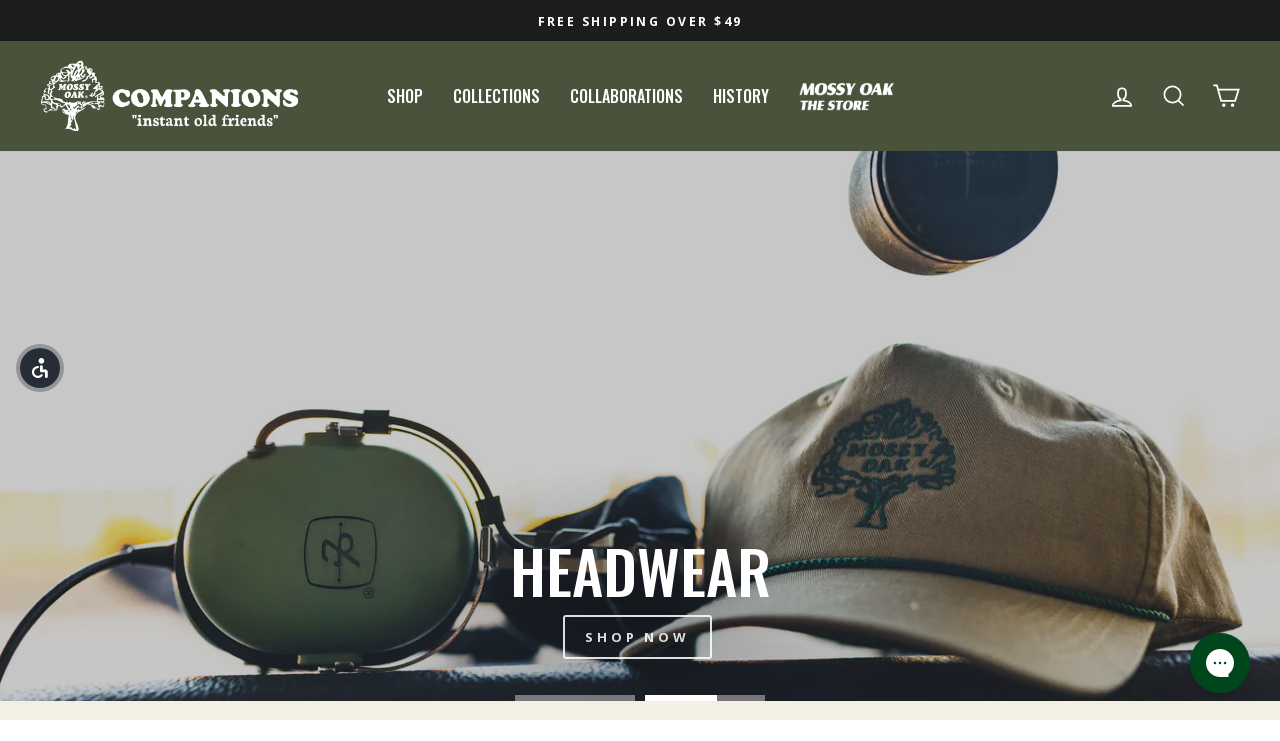

--- FILE ---
content_type: text/javascript; charset=utf-8
request_url: https://store.mossyoak.com/products/cottrell-camp-hoodie.js
body_size: 2507
content:
{"id":7970990358741,"title":"Cottrell Camp Hoodie","handle":"cottrell-camp-hoodie","description":"\u003cp data-mce-fragment=\"1\"\u003eFor the outdoorsman who feels most at home in the woods. The Mossy Oak Companions Cottrell Camp Hoodie is designed to slide on and feel perfectly broken in from the get go. Like an instant old friend.\u003c\/p\u003e\r\n\u003cp data-mce-fragment=\"1\"\u003eThe Cottrell Camp Hoodie comes in six different colors, each taken straight from nature's own palette of a Fall day in the woods and including Original Bottomland.\u003c\/p\u003e\r\n\u003cul\u003e\r\n\u003cli\u003e\u003cspan\u003e60% Cotton 40% Polyester pre-shrunk fleece\u003c\/span\u003e\u003c\/li\u003e\r\n\u003cli\u003e\u003cspan\u003ePeached Fabric for a smooth and soft feel\u003c\/span\u003e\u003c\/li\u003e\r\n\u003cli\u003e\u003cspan\u003eEmbroidered left chest vintage Mossy Oak tree logo\u003c\/span\u003e\u003c\/li\u003e\r\n\u003cli\u003e\u003cspan\u003eFull-sized front kangaroo pocket\u003c\/span\u003e\u003c\/li\u003e\r\n\u003cli\u003e\u003cspan\u003eKnotted drawcord adjustable hood\u003c\/span\u003e\u003c\/li\u003e\r\n\u003c\/ul\u003e\r\n\u003ctable class=\"responsive-table\"\u003e\r\n\u003ctbody\u003e\r\n\u003ctr\u003e\r\n\u003cth\u003eSize\u003c\/th\u003e\r\n\u003cth\u003eChest\u003c\/th\u003e\r\n\u003c\/tr\u003e\r\n\r\n\u003ctr\u003e\r\n\u003ctd\u003eMedium\u003c\/td\u003e\r\n\u003ctd\u003e41-44\u003c\/td\u003e\r\n\u003c\/tr\u003e\r\n\u003ctr\u003e\r\n\u003ctd\u003eLarge\u003c\/td\u003e\r\n\u003ctd\u003e44-47\u003c\/td\u003e\r\n\u003c\/tr\u003e\r\n\u003ctr\u003e\r\n\u003ctd\u003eX-Large\u003c\/td\u003e\r\n\u003ctd\u003e47-50\u003c\/td\u003e\r\n\u003c\/tr\u003e\r\n\u003ctr\u003e\r\n\u003ctd\u003e2X\u003c\/td\u003e\r\n\u003ctd\u003e50-53\u003c\/td\u003e\r\n\u003c\/tr\u003e\r\n\u003ctr\u003e\r\n\u003ctd\u003e3X\u003c\/td\u003e\r\n\u003ctd\u003e53-56\u003c\/td\u003e\r\n\u003c\/tr\u003e\r\n\u003c\/tbody\u003e\r\n\u003c\/table\u003e","published_at":"2023-02-16T11:00:00-06:00","created_at":"2023-01-18T10:34:30-06:00","vendor":"11377","type":"Companions","tags":["Casual","Companions","Hoodie","Men's","Top","Women's"],"price":6500,"price_min":6500,"price_max":6500,"available":true,"price_varies":false,"compare_at_price":null,"compare_at_price_min":0,"compare_at_price_max":0,"compare_at_price_varies":false,"variants":[{"id":50685939876053,"title":"DIRT \/ S","option1":"DIRT","option2":"S","option3":null,"sku":"805457214341","requires_shipping":true,"taxable":true,"featured_image":{"id":39526413140181,"product_id":7970990358741,"position":14,"created_at":"2023-02-01T08:22:12-06:00","updated_at":"2025-12-15T09:05:23-06:00","alt":"Cottrell Camp Hoodie - DIRT","width":2000,"height":2000,"src":"https:\/\/cdn.shopify.com\/s\/files\/1\/0510\/8944\/0963\/products\/MOC-2190DIRT_1_1.png?v=1765811123","variant_ids":[43954875859157,43954875891925,43954875924693,43954875957461,43954875990229,50685939876053]},"available":true,"name":"Cottrell Camp Hoodie - DIRT \/ S","public_title":"DIRT \/ S","options":["DIRT","S"],"price":6500,"weight":0,"compare_at_price":null,"inventory_management":"shopify","barcode":"","featured_media":{"alt":"Cottrell Camp Hoodie - DIRT","id":32124509946069,"position":14,"preview_image":{"aspect_ratio":1.0,"height":2000,"width":2000,"src":"https:\/\/cdn.shopify.com\/s\/files\/1\/0510\/8944\/0963\/products\/MOC-2190DIRT_1_1.png?v=1765811123"}},"quantity_rule":{"min":1,"max":null,"increment":1},"quantity_price_breaks":[],"requires_selling_plan":false,"selling_plan_allocations":[]},{"id":43954875859157,"title":"DIRT \/ M","option1":"DIRT","option2":"M","option3":null,"sku":"805457189830","requires_shipping":true,"taxable":true,"featured_image":{"id":39526413140181,"product_id":7970990358741,"position":14,"created_at":"2023-02-01T08:22:12-06:00","updated_at":"2025-12-15T09:05:23-06:00","alt":"Cottrell Camp Hoodie - DIRT","width":2000,"height":2000,"src":"https:\/\/cdn.shopify.com\/s\/files\/1\/0510\/8944\/0963\/products\/MOC-2190DIRT_1_1.png?v=1765811123","variant_ids":[43954875859157,43954875891925,43954875924693,43954875957461,43954875990229,50685939876053]},"available":true,"name":"Cottrell Camp Hoodie - DIRT \/ M","public_title":"DIRT \/ M","options":["DIRT","M"],"price":6500,"weight":0,"compare_at_price":null,"inventory_management":"shopify","barcode":null,"featured_media":{"alt":"Cottrell Camp Hoodie - DIRT","id":32124509946069,"position":14,"preview_image":{"aspect_ratio":1.0,"height":2000,"width":2000,"src":"https:\/\/cdn.shopify.com\/s\/files\/1\/0510\/8944\/0963\/products\/MOC-2190DIRT_1_1.png?v=1765811123"}},"quantity_rule":{"min":1,"max":null,"increment":1},"quantity_price_breaks":[],"requires_selling_plan":false,"selling_plan_allocations":[]},{"id":43954875891925,"title":"DIRT \/ L","option1":"DIRT","option2":"L","option3":null,"sku":"805457189847","requires_shipping":true,"taxable":true,"featured_image":{"id":39526413140181,"product_id":7970990358741,"position":14,"created_at":"2023-02-01T08:22:12-06:00","updated_at":"2025-12-15T09:05:23-06:00","alt":"Cottrell Camp Hoodie - DIRT","width":2000,"height":2000,"src":"https:\/\/cdn.shopify.com\/s\/files\/1\/0510\/8944\/0963\/products\/MOC-2190DIRT_1_1.png?v=1765811123","variant_ids":[43954875859157,43954875891925,43954875924693,43954875957461,43954875990229,50685939876053]},"available":true,"name":"Cottrell Camp Hoodie - DIRT \/ L","public_title":"DIRT \/ L","options":["DIRT","L"],"price":6500,"weight":0,"compare_at_price":null,"inventory_management":"shopify","barcode":"","featured_media":{"alt":"Cottrell Camp Hoodie - DIRT","id":32124509946069,"position":14,"preview_image":{"aspect_ratio":1.0,"height":2000,"width":2000,"src":"https:\/\/cdn.shopify.com\/s\/files\/1\/0510\/8944\/0963\/products\/MOC-2190DIRT_1_1.png?v=1765811123"}},"quantity_rule":{"min":1,"max":null,"increment":1},"quantity_price_breaks":[],"requires_selling_plan":false,"selling_plan_allocations":[]},{"id":43954875924693,"title":"DIRT \/ XL","option1":"DIRT","option2":"XL","option3":null,"sku":"805457189854","requires_shipping":true,"taxable":true,"featured_image":{"id":39526413140181,"product_id":7970990358741,"position":14,"created_at":"2023-02-01T08:22:12-06:00","updated_at":"2025-12-15T09:05:23-06:00","alt":"Cottrell Camp Hoodie - DIRT","width":2000,"height":2000,"src":"https:\/\/cdn.shopify.com\/s\/files\/1\/0510\/8944\/0963\/products\/MOC-2190DIRT_1_1.png?v=1765811123","variant_ids":[43954875859157,43954875891925,43954875924693,43954875957461,43954875990229,50685939876053]},"available":true,"name":"Cottrell Camp Hoodie - DIRT \/ XL","public_title":"DIRT \/ XL","options":["DIRT","XL"],"price":6500,"weight":0,"compare_at_price":null,"inventory_management":"shopify","barcode":null,"featured_media":{"alt":"Cottrell Camp Hoodie - DIRT","id":32124509946069,"position":14,"preview_image":{"aspect_ratio":1.0,"height":2000,"width":2000,"src":"https:\/\/cdn.shopify.com\/s\/files\/1\/0510\/8944\/0963\/products\/MOC-2190DIRT_1_1.png?v=1765811123"}},"quantity_rule":{"min":1,"max":null,"increment":1},"quantity_price_breaks":[],"requires_selling_plan":false,"selling_plan_allocations":[]},{"id":43954875957461,"title":"DIRT \/ 2XL","option1":"DIRT","option2":"2XL","option3":null,"sku":"805457189861","requires_shipping":true,"taxable":true,"featured_image":{"id":39526413140181,"product_id":7970990358741,"position":14,"created_at":"2023-02-01T08:22:12-06:00","updated_at":"2025-12-15T09:05:23-06:00","alt":"Cottrell Camp Hoodie - DIRT","width":2000,"height":2000,"src":"https:\/\/cdn.shopify.com\/s\/files\/1\/0510\/8944\/0963\/products\/MOC-2190DIRT_1_1.png?v=1765811123","variant_ids":[43954875859157,43954875891925,43954875924693,43954875957461,43954875990229,50685939876053]},"available":true,"name":"Cottrell Camp Hoodie - DIRT \/ 2XL","public_title":"DIRT \/ 2XL","options":["DIRT","2XL"],"price":6500,"weight":0,"compare_at_price":null,"inventory_management":"shopify","barcode":null,"featured_media":{"alt":"Cottrell Camp Hoodie - DIRT","id":32124509946069,"position":14,"preview_image":{"aspect_ratio":1.0,"height":2000,"width":2000,"src":"https:\/\/cdn.shopify.com\/s\/files\/1\/0510\/8944\/0963\/products\/MOC-2190DIRT_1_1.png?v=1765811123"}},"quantity_rule":{"min":1,"max":null,"increment":1},"quantity_price_breaks":[],"requires_selling_plan":false,"selling_plan_allocations":[]},{"id":43954875990229,"title":"DIRT \/ 3XL","option1":"DIRT","option2":"3XL","option3":null,"sku":"805457189878","requires_shipping":true,"taxable":true,"featured_image":{"id":39526413140181,"product_id":7970990358741,"position":14,"created_at":"2023-02-01T08:22:12-06:00","updated_at":"2025-12-15T09:05:23-06:00","alt":"Cottrell Camp Hoodie - DIRT","width":2000,"height":2000,"src":"https:\/\/cdn.shopify.com\/s\/files\/1\/0510\/8944\/0963\/products\/MOC-2190DIRT_1_1.png?v=1765811123","variant_ids":[43954875859157,43954875891925,43954875924693,43954875957461,43954875990229,50685939876053]},"available":true,"name":"Cottrell Camp Hoodie - DIRT \/ 3XL","public_title":"DIRT \/ 3XL","options":["DIRT","3XL"],"price":6500,"weight":0,"compare_at_price":null,"inventory_management":"shopify","barcode":null,"featured_media":{"alt":"Cottrell Camp Hoodie - DIRT","id":32124509946069,"position":14,"preview_image":{"aspect_ratio":1.0,"height":2000,"width":2000,"src":"https:\/\/cdn.shopify.com\/s\/files\/1\/0510\/8944\/0963\/products\/MOC-2190DIRT_1_1.png?v=1765811123"}},"quantity_rule":{"min":1,"max":null,"increment":1},"quantity_price_breaks":[],"requires_selling_plan":false,"selling_plan_allocations":[]},{"id":50685939908821,"title":"BARK \/ S","option1":"BARK","option2":"S","option3":null,"sku":"805457214358","requires_shipping":true,"taxable":true,"featured_image":{"id":39526413566165,"product_id":7970990358741,"position":1,"created_at":"2023-02-01T08:22:13-06:00","updated_at":"2025-12-15T09:05:23-06:00","alt":"Cottrell Camp Hoodie - BARK","width":1726,"height":1727,"src":"https:\/\/cdn.shopify.com\/s\/files\/1\/0510\/8944\/0963\/products\/MOC-2190BARK_1_1.png?v=1765811123","variant_ids":[43954876022997,43954876055765,43954876088533,43954876121301,43954876154069,50685939908821]},"available":true,"name":"Cottrell Camp Hoodie - BARK \/ S","public_title":"BARK \/ S","options":["BARK","S"],"price":6500,"weight":0,"compare_at_price":null,"inventory_management":"shopify","barcode":"","featured_media":{"alt":"Cottrell Camp Hoodie - BARK","id":32124510044373,"position":1,"preview_image":{"aspect_ratio":0.999,"height":1727,"width":1726,"src":"https:\/\/cdn.shopify.com\/s\/files\/1\/0510\/8944\/0963\/products\/MOC-2190BARK_1_1.png?v=1765811123"}},"quantity_rule":{"min":1,"max":null,"increment":1},"quantity_price_breaks":[],"requires_selling_plan":false,"selling_plan_allocations":[]},{"id":43954876022997,"title":"BARK \/ M","option1":"BARK","option2":"M","option3":null,"sku":"805457189885","requires_shipping":true,"taxable":true,"featured_image":{"id":39526413566165,"product_id":7970990358741,"position":1,"created_at":"2023-02-01T08:22:13-06:00","updated_at":"2025-12-15T09:05:23-06:00","alt":"Cottrell Camp Hoodie - BARK","width":1726,"height":1727,"src":"https:\/\/cdn.shopify.com\/s\/files\/1\/0510\/8944\/0963\/products\/MOC-2190BARK_1_1.png?v=1765811123","variant_ids":[43954876022997,43954876055765,43954876088533,43954876121301,43954876154069,50685939908821]},"available":false,"name":"Cottrell Camp Hoodie - BARK \/ M","public_title":"BARK \/ M","options":["BARK","M"],"price":6500,"weight":0,"compare_at_price":null,"inventory_management":"shopify","barcode":null,"featured_media":{"alt":"Cottrell Camp Hoodie - BARK","id":32124510044373,"position":1,"preview_image":{"aspect_ratio":0.999,"height":1727,"width":1726,"src":"https:\/\/cdn.shopify.com\/s\/files\/1\/0510\/8944\/0963\/products\/MOC-2190BARK_1_1.png?v=1765811123"}},"quantity_rule":{"min":1,"max":null,"increment":1},"quantity_price_breaks":[],"requires_selling_plan":false,"selling_plan_allocations":[]},{"id":43954876055765,"title":"BARK \/ L","option1":"BARK","option2":"L","option3":null,"sku":"805457189892","requires_shipping":true,"taxable":true,"featured_image":{"id":39526413566165,"product_id":7970990358741,"position":1,"created_at":"2023-02-01T08:22:13-06:00","updated_at":"2025-12-15T09:05:23-06:00","alt":"Cottrell Camp Hoodie - BARK","width":1726,"height":1727,"src":"https:\/\/cdn.shopify.com\/s\/files\/1\/0510\/8944\/0963\/products\/MOC-2190BARK_1_1.png?v=1765811123","variant_ids":[43954876022997,43954876055765,43954876088533,43954876121301,43954876154069,50685939908821]},"available":true,"name":"Cottrell Camp Hoodie - BARK \/ L","public_title":"BARK \/ L","options":["BARK","L"],"price":6500,"weight":0,"compare_at_price":null,"inventory_management":"shopify","barcode":null,"featured_media":{"alt":"Cottrell Camp Hoodie - BARK","id":32124510044373,"position":1,"preview_image":{"aspect_ratio":0.999,"height":1727,"width":1726,"src":"https:\/\/cdn.shopify.com\/s\/files\/1\/0510\/8944\/0963\/products\/MOC-2190BARK_1_1.png?v=1765811123"}},"quantity_rule":{"min":1,"max":null,"increment":1},"quantity_price_breaks":[],"requires_selling_plan":false,"selling_plan_allocations":[]},{"id":43954876088533,"title":"BARK \/ XL","option1":"BARK","option2":"XL","option3":null,"sku":"805457189908","requires_shipping":true,"taxable":true,"featured_image":{"id":39526413566165,"product_id":7970990358741,"position":1,"created_at":"2023-02-01T08:22:13-06:00","updated_at":"2025-12-15T09:05:23-06:00","alt":"Cottrell Camp Hoodie - BARK","width":1726,"height":1727,"src":"https:\/\/cdn.shopify.com\/s\/files\/1\/0510\/8944\/0963\/products\/MOC-2190BARK_1_1.png?v=1765811123","variant_ids":[43954876022997,43954876055765,43954876088533,43954876121301,43954876154069,50685939908821]},"available":true,"name":"Cottrell Camp Hoodie - BARK \/ XL","public_title":"BARK \/ XL","options":["BARK","XL"],"price":6500,"weight":0,"compare_at_price":null,"inventory_management":"shopify","barcode":"","featured_media":{"alt":"Cottrell Camp Hoodie - BARK","id":32124510044373,"position":1,"preview_image":{"aspect_ratio":0.999,"height":1727,"width":1726,"src":"https:\/\/cdn.shopify.com\/s\/files\/1\/0510\/8944\/0963\/products\/MOC-2190BARK_1_1.png?v=1765811123"}},"quantity_rule":{"min":1,"max":null,"increment":1},"quantity_price_breaks":[],"requires_selling_plan":false,"selling_plan_allocations":[]},{"id":43954876121301,"title":"BARK \/ 2XL","option1":"BARK","option2":"2XL","option3":null,"sku":"805457189915","requires_shipping":true,"taxable":true,"featured_image":{"id":39526413566165,"product_id":7970990358741,"position":1,"created_at":"2023-02-01T08:22:13-06:00","updated_at":"2025-12-15T09:05:23-06:00","alt":"Cottrell Camp Hoodie - BARK","width":1726,"height":1727,"src":"https:\/\/cdn.shopify.com\/s\/files\/1\/0510\/8944\/0963\/products\/MOC-2190BARK_1_1.png?v=1765811123","variant_ids":[43954876022997,43954876055765,43954876088533,43954876121301,43954876154069,50685939908821]},"available":true,"name":"Cottrell Camp Hoodie - BARK \/ 2XL","public_title":"BARK \/ 2XL","options":["BARK","2XL"],"price":6500,"weight":0,"compare_at_price":null,"inventory_management":"shopify","barcode":null,"featured_media":{"alt":"Cottrell Camp Hoodie - BARK","id":32124510044373,"position":1,"preview_image":{"aspect_ratio":0.999,"height":1727,"width":1726,"src":"https:\/\/cdn.shopify.com\/s\/files\/1\/0510\/8944\/0963\/products\/MOC-2190BARK_1_1.png?v=1765811123"}},"quantity_rule":{"min":1,"max":null,"increment":1},"quantity_price_breaks":[],"requires_selling_plan":false,"selling_plan_allocations":[]},{"id":43954876154069,"title":"BARK \/ 3XL","option1":"BARK","option2":"3XL","option3":null,"sku":"805457189922","requires_shipping":true,"taxable":true,"featured_image":{"id":39526413566165,"product_id":7970990358741,"position":1,"created_at":"2023-02-01T08:22:13-06:00","updated_at":"2025-12-15T09:05:23-06:00","alt":"Cottrell Camp Hoodie - BARK","width":1726,"height":1727,"src":"https:\/\/cdn.shopify.com\/s\/files\/1\/0510\/8944\/0963\/products\/MOC-2190BARK_1_1.png?v=1765811123","variant_ids":[43954876022997,43954876055765,43954876088533,43954876121301,43954876154069,50685939908821]},"available":true,"name":"Cottrell Camp Hoodie - BARK \/ 3XL","public_title":"BARK \/ 3XL","options":["BARK","3XL"],"price":6500,"weight":0,"compare_at_price":null,"inventory_management":"shopify","barcode":null,"featured_media":{"alt":"Cottrell Camp Hoodie - BARK","id":32124510044373,"position":1,"preview_image":{"aspect_ratio":0.999,"height":1727,"width":1726,"src":"https:\/\/cdn.shopify.com\/s\/files\/1\/0510\/8944\/0963\/products\/MOC-2190BARK_1_1.png?v=1765811123"}},"quantity_rule":{"min":1,"max":null,"increment":1},"quantity_price_breaks":[],"requires_selling_plan":false,"selling_plan_allocations":[]},{"id":50685939941589,"title":"BRANCH \/ S","option1":"BRANCH","option2":"S","option3":null,"sku":null,"requires_shipping":true,"taxable":true,"featured_image":{"id":39526413172949,"product_id":7970990358741,"position":8,"created_at":"2023-02-01T08:22:12-06:00","updated_at":"2025-12-15T09:05:23-06:00","alt":"Cottrell Camp Hoodie - BRANCH","width":2000,"height":2000,"src":"https:\/\/cdn.shopify.com\/s\/files\/1\/0510\/8944\/0963\/products\/MOC-2190BRANCH_1_1.png?v=1765811123","variant_ids":[43954876186837,43954876219605,43954876252373,43954876285141,43954876317909,50685939941589]},"available":false,"name":"Cottrell Camp Hoodie - BRANCH \/ S","public_title":"BRANCH \/ S","options":["BRANCH","S"],"price":6500,"weight":0,"compare_at_price":null,"inventory_management":"shopify","barcode":"","featured_media":{"alt":"Cottrell Camp Hoodie - BRANCH","id":32124509978837,"position":8,"preview_image":{"aspect_ratio":1.0,"height":2000,"width":2000,"src":"https:\/\/cdn.shopify.com\/s\/files\/1\/0510\/8944\/0963\/products\/MOC-2190BRANCH_1_1.png?v=1765811123"}},"quantity_rule":{"min":1,"max":null,"increment":1},"quantity_price_breaks":[],"requires_selling_plan":false,"selling_plan_allocations":[]},{"id":43954876186837,"title":"BRANCH \/ M","option1":"BRANCH","option2":"M","option3":null,"sku":"805457189939","requires_shipping":true,"taxable":true,"featured_image":{"id":39526413172949,"product_id":7970990358741,"position":8,"created_at":"2023-02-01T08:22:12-06:00","updated_at":"2025-12-15T09:05:23-06:00","alt":"Cottrell Camp Hoodie - BRANCH","width":2000,"height":2000,"src":"https:\/\/cdn.shopify.com\/s\/files\/1\/0510\/8944\/0963\/products\/MOC-2190BRANCH_1_1.png?v=1765811123","variant_ids":[43954876186837,43954876219605,43954876252373,43954876285141,43954876317909,50685939941589]},"available":false,"name":"Cottrell Camp Hoodie - BRANCH \/ M","public_title":"BRANCH \/ M","options":["BRANCH","M"],"price":6500,"weight":0,"compare_at_price":null,"inventory_management":"shopify","barcode":"","featured_media":{"alt":"Cottrell Camp Hoodie - BRANCH","id":32124509978837,"position":8,"preview_image":{"aspect_ratio":1.0,"height":2000,"width":2000,"src":"https:\/\/cdn.shopify.com\/s\/files\/1\/0510\/8944\/0963\/products\/MOC-2190BRANCH_1_1.png?v=1765811123"}},"quantity_rule":{"min":1,"max":null,"increment":1},"quantity_price_breaks":[],"requires_selling_plan":false,"selling_plan_allocations":[]},{"id":43954876219605,"title":"BRANCH \/ L","option1":"BRANCH","option2":"L","option3":null,"sku":"805457189946","requires_shipping":true,"taxable":true,"featured_image":{"id":39526413172949,"product_id":7970990358741,"position":8,"created_at":"2023-02-01T08:22:12-06:00","updated_at":"2025-12-15T09:05:23-06:00","alt":"Cottrell Camp Hoodie - BRANCH","width":2000,"height":2000,"src":"https:\/\/cdn.shopify.com\/s\/files\/1\/0510\/8944\/0963\/products\/MOC-2190BRANCH_1_1.png?v=1765811123","variant_ids":[43954876186837,43954876219605,43954876252373,43954876285141,43954876317909,50685939941589]},"available":false,"name":"Cottrell Camp Hoodie - BRANCH \/ L","public_title":"BRANCH \/ L","options":["BRANCH","L"],"price":6500,"weight":0,"compare_at_price":null,"inventory_management":"shopify","barcode":"","featured_media":{"alt":"Cottrell Camp Hoodie - BRANCH","id":32124509978837,"position":8,"preview_image":{"aspect_ratio":1.0,"height":2000,"width":2000,"src":"https:\/\/cdn.shopify.com\/s\/files\/1\/0510\/8944\/0963\/products\/MOC-2190BRANCH_1_1.png?v=1765811123"}},"quantity_rule":{"min":1,"max":null,"increment":1},"quantity_price_breaks":[],"requires_selling_plan":false,"selling_plan_allocations":[]},{"id":43954876252373,"title":"BRANCH \/ XL","option1":"BRANCH","option2":"XL","option3":null,"sku":"805457189953","requires_shipping":true,"taxable":true,"featured_image":{"id":39526413172949,"product_id":7970990358741,"position":8,"created_at":"2023-02-01T08:22:12-06:00","updated_at":"2025-12-15T09:05:23-06:00","alt":"Cottrell Camp Hoodie - BRANCH","width":2000,"height":2000,"src":"https:\/\/cdn.shopify.com\/s\/files\/1\/0510\/8944\/0963\/products\/MOC-2190BRANCH_1_1.png?v=1765811123","variant_ids":[43954876186837,43954876219605,43954876252373,43954876285141,43954876317909,50685939941589]},"available":false,"name":"Cottrell Camp Hoodie - BRANCH \/ XL","public_title":"BRANCH \/ XL","options":["BRANCH","XL"],"price":6500,"weight":0,"compare_at_price":null,"inventory_management":"shopify","barcode":null,"featured_media":{"alt":"Cottrell Camp Hoodie - BRANCH","id":32124509978837,"position":8,"preview_image":{"aspect_ratio":1.0,"height":2000,"width":2000,"src":"https:\/\/cdn.shopify.com\/s\/files\/1\/0510\/8944\/0963\/products\/MOC-2190BRANCH_1_1.png?v=1765811123"}},"quantity_rule":{"min":1,"max":null,"increment":1},"quantity_price_breaks":[],"requires_selling_plan":false,"selling_plan_allocations":[]},{"id":43954876285141,"title":"BRANCH \/ 2XL","option1":"BRANCH","option2":"2XL","option3":null,"sku":"805457189960","requires_shipping":true,"taxable":true,"featured_image":{"id":39526413172949,"product_id":7970990358741,"position":8,"created_at":"2023-02-01T08:22:12-06:00","updated_at":"2025-12-15T09:05:23-06:00","alt":"Cottrell Camp Hoodie - BRANCH","width":2000,"height":2000,"src":"https:\/\/cdn.shopify.com\/s\/files\/1\/0510\/8944\/0963\/products\/MOC-2190BRANCH_1_1.png?v=1765811123","variant_ids":[43954876186837,43954876219605,43954876252373,43954876285141,43954876317909,50685939941589]},"available":true,"name":"Cottrell Camp Hoodie - BRANCH \/ 2XL","public_title":"BRANCH \/ 2XL","options":["BRANCH","2XL"],"price":6500,"weight":0,"compare_at_price":null,"inventory_management":"shopify","barcode":null,"featured_media":{"alt":"Cottrell Camp Hoodie - BRANCH","id":32124509978837,"position":8,"preview_image":{"aspect_ratio":1.0,"height":2000,"width":2000,"src":"https:\/\/cdn.shopify.com\/s\/files\/1\/0510\/8944\/0963\/products\/MOC-2190BRANCH_1_1.png?v=1765811123"}},"quantity_rule":{"min":1,"max":null,"increment":1},"quantity_price_breaks":[],"requires_selling_plan":false,"selling_plan_allocations":[]},{"id":43954876317909,"title":"BRANCH \/ 3XL","option1":"BRANCH","option2":"3XL","option3":null,"sku":"805457189977","requires_shipping":true,"taxable":true,"featured_image":{"id":39526413172949,"product_id":7970990358741,"position":8,"created_at":"2023-02-01T08:22:12-06:00","updated_at":"2025-12-15T09:05:23-06:00","alt":"Cottrell Camp Hoodie - BRANCH","width":2000,"height":2000,"src":"https:\/\/cdn.shopify.com\/s\/files\/1\/0510\/8944\/0963\/products\/MOC-2190BRANCH_1_1.png?v=1765811123","variant_ids":[43954876186837,43954876219605,43954876252373,43954876285141,43954876317909,50685939941589]},"available":true,"name":"Cottrell Camp Hoodie - BRANCH \/ 3XL","public_title":"BRANCH \/ 3XL","options":["BRANCH","3XL"],"price":6500,"weight":0,"compare_at_price":null,"inventory_management":"shopify","barcode":null,"featured_media":{"alt":"Cottrell Camp Hoodie - BRANCH","id":32124509978837,"position":8,"preview_image":{"aspect_ratio":1.0,"height":2000,"width":2000,"src":"https:\/\/cdn.shopify.com\/s\/files\/1\/0510\/8944\/0963\/products\/MOC-2190BRANCH_1_1.png?v=1765811123"}},"quantity_rule":{"min":1,"max":null,"increment":1},"quantity_price_breaks":[],"requires_selling_plan":false,"selling_plan_allocations":[]},{"id":50685939974357,"title":"AUTUMN \/ S","option1":"AUTUMN","option2":"S","option3":null,"sku":null,"requires_shipping":true,"taxable":true,"featured_image":{"id":39526800294101,"product_id":7970990358741,"position":6,"created_at":"2023-02-01T09:26:51-06:00","updated_at":"2025-12-15T09:05:23-06:00","alt":"Cottrell Camp Hoodie - AUTUMN","width":2000,"height":2000,"src":"https:\/\/cdn.shopify.com\/s\/files\/1\/0510\/8944\/0963\/products\/MOC-2190AUTUMN_3.png?v=1765811123","variant_ids":[43954876350677,43954876383445,43954876416213,43954876448981,43954876481749,50685939974357]},"available":false,"name":"Cottrell Camp Hoodie - AUTUMN \/ S","public_title":"AUTUMN \/ S","options":["AUTUMN","S"],"price":6500,"weight":0,"compare_at_price":null,"inventory_management":"shopify","barcode":"","featured_media":{"alt":"Cottrell Camp Hoodie - AUTUMN","id":32124902408405,"position":6,"preview_image":{"aspect_ratio":1.0,"height":2000,"width":2000,"src":"https:\/\/cdn.shopify.com\/s\/files\/1\/0510\/8944\/0963\/products\/MOC-2190AUTUMN_3.png?v=1765811123"}},"quantity_rule":{"min":1,"max":null,"increment":1},"quantity_price_breaks":[],"requires_selling_plan":false,"selling_plan_allocations":[]},{"id":43954876350677,"title":"AUTUMN \/ M","option1":"AUTUMN","option2":"M","option3":null,"sku":"805457189984","requires_shipping":true,"taxable":true,"featured_image":{"id":39526800294101,"product_id":7970990358741,"position":6,"created_at":"2023-02-01T09:26:51-06:00","updated_at":"2025-12-15T09:05:23-06:00","alt":"Cottrell Camp Hoodie - AUTUMN","width":2000,"height":2000,"src":"https:\/\/cdn.shopify.com\/s\/files\/1\/0510\/8944\/0963\/products\/MOC-2190AUTUMN_3.png?v=1765811123","variant_ids":[43954876350677,43954876383445,43954876416213,43954876448981,43954876481749,50685939974357]},"available":false,"name":"Cottrell Camp Hoodie - AUTUMN \/ M","public_title":"AUTUMN \/ M","options":["AUTUMN","M"],"price":6500,"weight":0,"compare_at_price":null,"inventory_management":"shopify","barcode":null,"featured_media":{"alt":"Cottrell Camp Hoodie - AUTUMN","id":32124902408405,"position":6,"preview_image":{"aspect_ratio":1.0,"height":2000,"width":2000,"src":"https:\/\/cdn.shopify.com\/s\/files\/1\/0510\/8944\/0963\/products\/MOC-2190AUTUMN_3.png?v=1765811123"}},"quantity_rule":{"min":1,"max":null,"increment":1},"quantity_price_breaks":[],"requires_selling_plan":false,"selling_plan_allocations":[]},{"id":43954876383445,"title":"AUTUMN \/ L","option1":"AUTUMN","option2":"L","option3":null,"sku":"805457189991-x","requires_shipping":true,"taxable":true,"featured_image":{"id":39526800294101,"product_id":7970990358741,"position":6,"created_at":"2023-02-01T09:26:51-06:00","updated_at":"2025-12-15T09:05:23-06:00","alt":"Cottrell Camp Hoodie - AUTUMN","width":2000,"height":2000,"src":"https:\/\/cdn.shopify.com\/s\/files\/1\/0510\/8944\/0963\/products\/MOC-2190AUTUMN_3.png?v=1765811123","variant_ids":[43954876350677,43954876383445,43954876416213,43954876448981,43954876481749,50685939974357]},"available":false,"name":"Cottrell Camp Hoodie - AUTUMN \/ L","public_title":"AUTUMN \/ L","options":["AUTUMN","L"],"price":6500,"weight":0,"compare_at_price":null,"inventory_management":"shopify","barcode":"","featured_media":{"alt":"Cottrell Camp Hoodie - AUTUMN","id":32124902408405,"position":6,"preview_image":{"aspect_ratio":1.0,"height":2000,"width":2000,"src":"https:\/\/cdn.shopify.com\/s\/files\/1\/0510\/8944\/0963\/products\/MOC-2190AUTUMN_3.png?v=1765811123"}},"quantity_rule":{"min":1,"max":null,"increment":1},"quantity_price_breaks":[],"requires_selling_plan":false,"selling_plan_allocations":[]},{"id":43954876416213,"title":"AUTUMN \/ XL","option1":"AUTUMN","option2":"XL","option3":null,"sku":"805457190003","requires_shipping":true,"taxable":true,"featured_image":{"id":39526800294101,"product_id":7970990358741,"position":6,"created_at":"2023-02-01T09:26:51-06:00","updated_at":"2025-12-15T09:05:23-06:00","alt":"Cottrell Camp Hoodie - AUTUMN","width":2000,"height":2000,"src":"https:\/\/cdn.shopify.com\/s\/files\/1\/0510\/8944\/0963\/products\/MOC-2190AUTUMN_3.png?v=1765811123","variant_ids":[43954876350677,43954876383445,43954876416213,43954876448981,43954876481749,50685939974357]},"available":true,"name":"Cottrell Camp Hoodie - AUTUMN \/ XL","public_title":"AUTUMN \/ XL","options":["AUTUMN","XL"],"price":6500,"weight":0,"compare_at_price":null,"inventory_management":"shopify","barcode":null,"featured_media":{"alt":"Cottrell Camp Hoodie - AUTUMN","id":32124902408405,"position":6,"preview_image":{"aspect_ratio":1.0,"height":2000,"width":2000,"src":"https:\/\/cdn.shopify.com\/s\/files\/1\/0510\/8944\/0963\/products\/MOC-2190AUTUMN_3.png?v=1765811123"}},"quantity_rule":{"min":1,"max":null,"increment":1},"quantity_price_breaks":[],"requires_selling_plan":false,"selling_plan_allocations":[]},{"id":43954876448981,"title":"AUTUMN \/ 2XL","option1":"AUTUMN","option2":"2XL","option3":null,"sku":"805457190010","requires_shipping":true,"taxable":true,"featured_image":{"id":39526800294101,"product_id":7970990358741,"position":6,"created_at":"2023-02-01T09:26:51-06:00","updated_at":"2025-12-15T09:05:23-06:00","alt":"Cottrell Camp Hoodie - AUTUMN","width":2000,"height":2000,"src":"https:\/\/cdn.shopify.com\/s\/files\/1\/0510\/8944\/0963\/products\/MOC-2190AUTUMN_3.png?v=1765811123","variant_ids":[43954876350677,43954876383445,43954876416213,43954876448981,43954876481749,50685939974357]},"available":true,"name":"Cottrell Camp Hoodie - AUTUMN \/ 2XL","public_title":"AUTUMN \/ 2XL","options":["AUTUMN","2XL"],"price":6500,"weight":0,"compare_at_price":null,"inventory_management":"shopify","barcode":null,"featured_media":{"alt":"Cottrell Camp Hoodie - AUTUMN","id":32124902408405,"position":6,"preview_image":{"aspect_ratio":1.0,"height":2000,"width":2000,"src":"https:\/\/cdn.shopify.com\/s\/files\/1\/0510\/8944\/0963\/products\/MOC-2190AUTUMN_3.png?v=1765811123"}},"quantity_rule":{"min":1,"max":null,"increment":1},"quantity_price_breaks":[],"requires_selling_plan":false,"selling_plan_allocations":[]},{"id":43954876481749,"title":"AUTUMN \/ 3XL","option1":"AUTUMN","option2":"3XL","option3":null,"sku":"805457190027","requires_shipping":true,"taxable":true,"featured_image":{"id":39526800294101,"product_id":7970990358741,"position":6,"created_at":"2023-02-01T09:26:51-06:00","updated_at":"2025-12-15T09:05:23-06:00","alt":"Cottrell Camp Hoodie - AUTUMN","width":2000,"height":2000,"src":"https:\/\/cdn.shopify.com\/s\/files\/1\/0510\/8944\/0963\/products\/MOC-2190AUTUMN_3.png?v=1765811123","variant_ids":[43954876350677,43954876383445,43954876416213,43954876448981,43954876481749,50685939974357]},"available":true,"name":"Cottrell Camp Hoodie - AUTUMN \/ 3XL","public_title":"AUTUMN \/ 3XL","options":["AUTUMN","3XL"],"price":6500,"weight":0,"compare_at_price":null,"inventory_management":"shopify","barcode":null,"featured_media":{"alt":"Cottrell Camp Hoodie - AUTUMN","id":32124902408405,"position":6,"preview_image":{"aspect_ratio":1.0,"height":2000,"width":2000,"src":"https:\/\/cdn.shopify.com\/s\/files\/1\/0510\/8944\/0963\/products\/MOC-2190AUTUMN_3.png?v=1765811123"}},"quantity_rule":{"min":1,"max":null,"increment":1},"quantity_price_breaks":[],"requires_selling_plan":false,"selling_plan_allocations":[]},{"id":50685940007125,"title":"MIDNIGHT NAVY \/ S","option1":"MIDNIGHT NAVY","option2":"S","option3":null,"sku":null,"requires_shipping":true,"taxable":true,"featured_image":{"id":39526413271253,"product_id":7970990358741,"position":12,"created_at":"2023-02-01T08:22:12-06:00","updated_at":"2025-12-15T09:05:23-06:00","alt":"Cottrell Camp Hoodie - MIDNIGHT NAVY","width":2000,"height":2000,"src":"https:\/\/cdn.shopify.com\/s\/files\/1\/0510\/8944\/0963\/products\/MOC-2190MIDNIGHTNAVY_1_1.png?v=1765811123","variant_ids":[43954876514517,43954876547285,43954876580053,43954876612821,43954876645589,50685940007125]},"available":false,"name":"Cottrell Camp Hoodie - MIDNIGHT NAVY \/ S","public_title":"MIDNIGHT NAVY \/ S","options":["MIDNIGHT NAVY","S"],"price":6500,"weight":0,"compare_at_price":null,"inventory_management":"shopify","barcode":"","featured_media":{"alt":"Cottrell Camp Hoodie - MIDNIGHT NAVY","id":32124509847765,"position":12,"preview_image":{"aspect_ratio":1.0,"height":2000,"width":2000,"src":"https:\/\/cdn.shopify.com\/s\/files\/1\/0510\/8944\/0963\/products\/MOC-2190MIDNIGHTNAVY_1_1.png?v=1765811123"}},"quantity_rule":{"min":1,"max":null,"increment":1},"quantity_price_breaks":[],"requires_selling_plan":false,"selling_plan_allocations":[]},{"id":43954876514517,"title":"MIDNIGHT NAVY \/ M","option1":"MIDNIGHT NAVY","option2":"M","option3":null,"sku":"805457190034","requires_shipping":true,"taxable":true,"featured_image":{"id":39526413271253,"product_id":7970990358741,"position":12,"created_at":"2023-02-01T08:22:12-06:00","updated_at":"2025-12-15T09:05:23-06:00","alt":"Cottrell Camp Hoodie - MIDNIGHT NAVY","width":2000,"height":2000,"src":"https:\/\/cdn.shopify.com\/s\/files\/1\/0510\/8944\/0963\/products\/MOC-2190MIDNIGHTNAVY_1_1.png?v=1765811123","variant_ids":[43954876514517,43954876547285,43954876580053,43954876612821,43954876645589,50685940007125]},"available":true,"name":"Cottrell Camp Hoodie - MIDNIGHT NAVY \/ M","public_title":"MIDNIGHT NAVY \/ M","options":["MIDNIGHT NAVY","M"],"price":6500,"weight":0,"compare_at_price":null,"inventory_management":"shopify","barcode":null,"featured_media":{"alt":"Cottrell Camp Hoodie - MIDNIGHT NAVY","id":32124509847765,"position":12,"preview_image":{"aspect_ratio":1.0,"height":2000,"width":2000,"src":"https:\/\/cdn.shopify.com\/s\/files\/1\/0510\/8944\/0963\/products\/MOC-2190MIDNIGHTNAVY_1_1.png?v=1765811123"}},"quantity_rule":{"min":1,"max":null,"increment":1},"quantity_price_breaks":[],"requires_selling_plan":false,"selling_plan_allocations":[]},{"id":43954876547285,"title":"MIDNIGHT NAVY \/ L","option1":"MIDNIGHT NAVY","option2":"L","option3":null,"sku":"805457190041","requires_shipping":true,"taxable":true,"featured_image":{"id":39526413271253,"product_id":7970990358741,"position":12,"created_at":"2023-02-01T08:22:12-06:00","updated_at":"2025-12-15T09:05:23-06:00","alt":"Cottrell Camp Hoodie - MIDNIGHT NAVY","width":2000,"height":2000,"src":"https:\/\/cdn.shopify.com\/s\/files\/1\/0510\/8944\/0963\/products\/MOC-2190MIDNIGHTNAVY_1_1.png?v=1765811123","variant_ids":[43954876514517,43954876547285,43954876580053,43954876612821,43954876645589,50685940007125]},"available":true,"name":"Cottrell Camp Hoodie - MIDNIGHT NAVY \/ L","public_title":"MIDNIGHT NAVY \/ L","options":["MIDNIGHT NAVY","L"],"price":6500,"weight":0,"compare_at_price":null,"inventory_management":"shopify","barcode":null,"featured_media":{"alt":"Cottrell Camp Hoodie - MIDNIGHT NAVY","id":32124509847765,"position":12,"preview_image":{"aspect_ratio":1.0,"height":2000,"width":2000,"src":"https:\/\/cdn.shopify.com\/s\/files\/1\/0510\/8944\/0963\/products\/MOC-2190MIDNIGHTNAVY_1_1.png?v=1765811123"}},"quantity_rule":{"min":1,"max":null,"increment":1},"quantity_price_breaks":[],"requires_selling_plan":false,"selling_plan_allocations":[]},{"id":43954876580053,"title":"MIDNIGHT NAVY \/ XL","option1":"MIDNIGHT NAVY","option2":"XL","option3":null,"sku":"805457190058","requires_shipping":true,"taxable":true,"featured_image":{"id":39526413271253,"product_id":7970990358741,"position":12,"created_at":"2023-02-01T08:22:12-06:00","updated_at":"2025-12-15T09:05:23-06:00","alt":"Cottrell Camp Hoodie - MIDNIGHT NAVY","width":2000,"height":2000,"src":"https:\/\/cdn.shopify.com\/s\/files\/1\/0510\/8944\/0963\/products\/MOC-2190MIDNIGHTNAVY_1_1.png?v=1765811123","variant_ids":[43954876514517,43954876547285,43954876580053,43954876612821,43954876645589,50685940007125]},"available":true,"name":"Cottrell Camp Hoodie - MIDNIGHT NAVY \/ XL","public_title":"MIDNIGHT NAVY \/ XL","options":["MIDNIGHT NAVY","XL"],"price":6500,"weight":0,"compare_at_price":null,"inventory_management":"shopify","barcode":null,"featured_media":{"alt":"Cottrell Camp Hoodie - MIDNIGHT NAVY","id":32124509847765,"position":12,"preview_image":{"aspect_ratio":1.0,"height":2000,"width":2000,"src":"https:\/\/cdn.shopify.com\/s\/files\/1\/0510\/8944\/0963\/products\/MOC-2190MIDNIGHTNAVY_1_1.png?v=1765811123"}},"quantity_rule":{"min":1,"max":null,"increment":1},"quantity_price_breaks":[],"requires_selling_plan":false,"selling_plan_allocations":[]},{"id":43954876612821,"title":"MIDNIGHT NAVY \/ 2XL","option1":"MIDNIGHT NAVY","option2":"2XL","option3":null,"sku":"805457190065","requires_shipping":true,"taxable":true,"featured_image":{"id":39526413271253,"product_id":7970990358741,"position":12,"created_at":"2023-02-01T08:22:12-06:00","updated_at":"2025-12-15T09:05:23-06:00","alt":"Cottrell Camp Hoodie - MIDNIGHT NAVY","width":2000,"height":2000,"src":"https:\/\/cdn.shopify.com\/s\/files\/1\/0510\/8944\/0963\/products\/MOC-2190MIDNIGHTNAVY_1_1.png?v=1765811123","variant_ids":[43954876514517,43954876547285,43954876580053,43954876612821,43954876645589,50685940007125]},"available":true,"name":"Cottrell Camp Hoodie - MIDNIGHT NAVY \/ 2XL","public_title":"MIDNIGHT NAVY \/ 2XL","options":["MIDNIGHT NAVY","2XL"],"price":6500,"weight":0,"compare_at_price":null,"inventory_management":"shopify","barcode":null,"featured_media":{"alt":"Cottrell Camp Hoodie - MIDNIGHT NAVY","id":32124509847765,"position":12,"preview_image":{"aspect_ratio":1.0,"height":2000,"width":2000,"src":"https:\/\/cdn.shopify.com\/s\/files\/1\/0510\/8944\/0963\/products\/MOC-2190MIDNIGHTNAVY_1_1.png?v=1765811123"}},"quantity_rule":{"min":1,"max":null,"increment":1},"quantity_price_breaks":[],"requires_selling_plan":false,"selling_plan_allocations":[]},{"id":43954876645589,"title":"MIDNIGHT NAVY \/ 3XL","option1":"MIDNIGHT NAVY","option2":"3XL","option3":null,"sku":"805457190072","requires_shipping":true,"taxable":true,"featured_image":{"id":39526413271253,"product_id":7970990358741,"position":12,"created_at":"2023-02-01T08:22:12-06:00","updated_at":"2025-12-15T09:05:23-06:00","alt":"Cottrell Camp Hoodie - MIDNIGHT NAVY","width":2000,"height":2000,"src":"https:\/\/cdn.shopify.com\/s\/files\/1\/0510\/8944\/0963\/products\/MOC-2190MIDNIGHTNAVY_1_1.png?v=1765811123","variant_ids":[43954876514517,43954876547285,43954876580053,43954876612821,43954876645589,50685940007125]},"available":true,"name":"Cottrell Camp Hoodie - MIDNIGHT NAVY \/ 3XL","public_title":"MIDNIGHT NAVY \/ 3XL","options":["MIDNIGHT NAVY","3XL"],"price":6500,"weight":0,"compare_at_price":null,"inventory_management":"shopify","barcode":null,"featured_media":{"alt":"Cottrell Camp Hoodie - MIDNIGHT NAVY","id":32124509847765,"position":12,"preview_image":{"aspect_ratio":1.0,"height":2000,"width":2000,"src":"https:\/\/cdn.shopify.com\/s\/files\/1\/0510\/8944\/0963\/products\/MOC-2190MIDNIGHTNAVY_1_1.png?v=1765811123"}},"quantity_rule":{"min":1,"max":null,"increment":1},"quantity_price_breaks":[],"requires_selling_plan":false,"selling_plan_allocations":[]},{"id":50685940039893,"title":"ORIG BOTTOMLAND \/ S","option1":"ORIG BOTTOMLAND","option2":"S","option3":null,"sku":"805457214365","requires_shipping":true,"taxable":true,"featured_image":{"id":39526413369557,"product_id":7970990358741,"position":10,"created_at":"2023-02-01T08:22:12-06:00","updated_at":"2025-12-15T09:05:23-06:00","alt":"Cottrell Camp Hoodie - ORIG BOTTOMLAND","width":2000,"height":2000,"src":"https:\/\/cdn.shopify.com\/s\/files\/1\/0510\/8944\/0963\/products\/MOC-2190OBLpng_1_1.png?v=1765811123","variant_ids":[43954876678357,43954876711125,43954876743893,43954876776661,43954876809429,50685940039893]},"available":true,"name":"Cottrell Camp Hoodie - ORIG BOTTOMLAND \/ S","public_title":"ORIG BOTTOMLAND \/ S","options":["ORIG BOTTOMLAND","S"],"price":6500,"weight":0,"compare_at_price":null,"inventory_management":"shopify","barcode":"","featured_media":{"alt":"Cottrell Camp Hoodie - ORIG BOTTOMLAND","id":32124509814997,"position":10,"preview_image":{"aspect_ratio":1.0,"height":2000,"width":2000,"src":"https:\/\/cdn.shopify.com\/s\/files\/1\/0510\/8944\/0963\/products\/MOC-2190OBLpng_1_1.png?v=1765811123"}},"quantity_rule":{"min":1,"max":null,"increment":1},"quantity_price_breaks":[],"requires_selling_plan":false,"selling_plan_allocations":[]},{"id":43954876678357,"title":"ORIG BOTTOMLAND \/ M","option1":"ORIG BOTTOMLAND","option2":"M","option3":null,"sku":"805457190089","requires_shipping":true,"taxable":true,"featured_image":{"id":39526413369557,"product_id":7970990358741,"position":10,"created_at":"2023-02-01T08:22:12-06:00","updated_at":"2025-12-15T09:05:23-06:00","alt":"Cottrell Camp Hoodie - ORIG BOTTOMLAND","width":2000,"height":2000,"src":"https:\/\/cdn.shopify.com\/s\/files\/1\/0510\/8944\/0963\/products\/MOC-2190OBLpng_1_1.png?v=1765811123","variant_ids":[43954876678357,43954876711125,43954876743893,43954876776661,43954876809429,50685940039893]},"available":true,"name":"Cottrell Camp Hoodie - ORIG BOTTOMLAND \/ M","public_title":"ORIG BOTTOMLAND \/ M","options":["ORIG BOTTOMLAND","M"],"price":6500,"weight":0,"compare_at_price":null,"inventory_management":"shopify","barcode":null,"featured_media":{"alt":"Cottrell Camp Hoodie - ORIG BOTTOMLAND","id":32124509814997,"position":10,"preview_image":{"aspect_ratio":1.0,"height":2000,"width":2000,"src":"https:\/\/cdn.shopify.com\/s\/files\/1\/0510\/8944\/0963\/products\/MOC-2190OBLpng_1_1.png?v=1765811123"}},"quantity_rule":{"min":1,"max":null,"increment":1},"quantity_price_breaks":[],"requires_selling_plan":false,"selling_plan_allocations":[]},{"id":43954876711125,"title":"ORIG BOTTOMLAND \/ L","option1":"ORIG BOTTOMLAND","option2":"L","option3":null,"sku":"805457190096","requires_shipping":true,"taxable":true,"featured_image":{"id":39526413369557,"product_id":7970990358741,"position":10,"created_at":"2023-02-01T08:22:12-06:00","updated_at":"2025-12-15T09:05:23-06:00","alt":"Cottrell Camp Hoodie - ORIG BOTTOMLAND","width":2000,"height":2000,"src":"https:\/\/cdn.shopify.com\/s\/files\/1\/0510\/8944\/0963\/products\/MOC-2190OBLpng_1_1.png?v=1765811123","variant_ids":[43954876678357,43954876711125,43954876743893,43954876776661,43954876809429,50685940039893]},"available":true,"name":"Cottrell Camp Hoodie - ORIG BOTTOMLAND \/ L","public_title":"ORIG BOTTOMLAND \/ L","options":["ORIG BOTTOMLAND","L"],"price":6500,"weight":0,"compare_at_price":null,"inventory_management":"shopify","barcode":null,"featured_media":{"alt":"Cottrell Camp Hoodie - ORIG BOTTOMLAND","id":32124509814997,"position":10,"preview_image":{"aspect_ratio":1.0,"height":2000,"width":2000,"src":"https:\/\/cdn.shopify.com\/s\/files\/1\/0510\/8944\/0963\/products\/MOC-2190OBLpng_1_1.png?v=1765811123"}},"quantity_rule":{"min":1,"max":null,"increment":1},"quantity_price_breaks":[],"requires_selling_plan":false,"selling_plan_allocations":[]},{"id":43954876743893,"title":"ORIG BOTTOMLAND \/ XL","option1":"ORIG BOTTOMLAND","option2":"XL","option3":null,"sku":"805457190102","requires_shipping":true,"taxable":true,"featured_image":{"id":39526413369557,"product_id":7970990358741,"position":10,"created_at":"2023-02-01T08:22:12-06:00","updated_at":"2025-12-15T09:05:23-06:00","alt":"Cottrell Camp Hoodie - ORIG BOTTOMLAND","width":2000,"height":2000,"src":"https:\/\/cdn.shopify.com\/s\/files\/1\/0510\/8944\/0963\/products\/MOC-2190OBLpng_1_1.png?v=1765811123","variant_ids":[43954876678357,43954876711125,43954876743893,43954876776661,43954876809429,50685940039893]},"available":true,"name":"Cottrell Camp Hoodie - ORIG BOTTOMLAND \/ XL","public_title":"ORIG BOTTOMLAND \/ XL","options":["ORIG BOTTOMLAND","XL"],"price":6500,"weight":0,"compare_at_price":null,"inventory_management":"shopify","barcode":"","featured_media":{"alt":"Cottrell Camp Hoodie - ORIG BOTTOMLAND","id":32124509814997,"position":10,"preview_image":{"aspect_ratio":1.0,"height":2000,"width":2000,"src":"https:\/\/cdn.shopify.com\/s\/files\/1\/0510\/8944\/0963\/products\/MOC-2190OBLpng_1_1.png?v=1765811123"}},"quantity_rule":{"min":1,"max":null,"increment":1},"quantity_price_breaks":[],"requires_selling_plan":false,"selling_plan_allocations":[]},{"id":43954876776661,"title":"ORIG BOTTOMLAND \/ 2XL","option1":"ORIG BOTTOMLAND","option2":"2XL","option3":null,"sku":"805457190119","requires_shipping":true,"taxable":true,"featured_image":{"id":39526413369557,"product_id":7970990358741,"position":10,"created_at":"2023-02-01T08:22:12-06:00","updated_at":"2025-12-15T09:05:23-06:00","alt":"Cottrell Camp Hoodie - ORIG BOTTOMLAND","width":2000,"height":2000,"src":"https:\/\/cdn.shopify.com\/s\/files\/1\/0510\/8944\/0963\/products\/MOC-2190OBLpng_1_1.png?v=1765811123","variant_ids":[43954876678357,43954876711125,43954876743893,43954876776661,43954876809429,50685940039893]},"available":true,"name":"Cottrell Camp Hoodie - ORIG BOTTOMLAND \/ 2XL","public_title":"ORIG BOTTOMLAND \/ 2XL","options":["ORIG BOTTOMLAND","2XL"],"price":6500,"weight":0,"compare_at_price":null,"inventory_management":"shopify","barcode":null,"featured_media":{"alt":"Cottrell Camp Hoodie - ORIG BOTTOMLAND","id":32124509814997,"position":10,"preview_image":{"aspect_ratio":1.0,"height":2000,"width":2000,"src":"https:\/\/cdn.shopify.com\/s\/files\/1\/0510\/8944\/0963\/products\/MOC-2190OBLpng_1_1.png?v=1765811123"}},"quantity_rule":{"min":1,"max":null,"increment":1},"quantity_price_breaks":[],"requires_selling_plan":false,"selling_plan_allocations":[]},{"id":43954876809429,"title":"ORIG BOTTOMLAND \/ 3XL","option1":"ORIG BOTTOMLAND","option2":"3XL","option3":null,"sku":"805457190126","requires_shipping":true,"taxable":true,"featured_image":{"id":39526413369557,"product_id":7970990358741,"position":10,"created_at":"2023-02-01T08:22:12-06:00","updated_at":"2025-12-15T09:05:23-06:00","alt":"Cottrell Camp Hoodie - ORIG BOTTOMLAND","width":2000,"height":2000,"src":"https:\/\/cdn.shopify.com\/s\/files\/1\/0510\/8944\/0963\/products\/MOC-2190OBLpng_1_1.png?v=1765811123","variant_ids":[43954876678357,43954876711125,43954876743893,43954876776661,43954876809429,50685940039893]},"available":true,"name":"Cottrell Camp Hoodie - ORIG BOTTOMLAND \/ 3XL","public_title":"ORIG BOTTOMLAND \/ 3XL","options":["ORIG BOTTOMLAND","3XL"],"price":6500,"weight":0,"compare_at_price":null,"inventory_management":"shopify","barcode":"","featured_media":{"alt":"Cottrell Camp Hoodie - ORIG BOTTOMLAND","id":32124509814997,"position":10,"preview_image":{"aspect_ratio":1.0,"height":2000,"width":2000,"src":"https:\/\/cdn.shopify.com\/s\/files\/1\/0510\/8944\/0963\/products\/MOC-2190OBLpng_1_1.png?v=1765811123"}},"quantity_rule":{"min":1,"max":null,"increment":1},"quantity_price_breaks":[],"requires_selling_plan":false,"selling_plan_allocations":[]}],"images":["\/\/cdn.shopify.com\/s\/files\/1\/0510\/8944\/0963\/products\/MOC-2190BARK_1_1.png?v=1765811123","\/\/cdn.shopify.com\/s\/files\/1\/0510\/8944\/0963\/products\/Hoodie1.jpg?v=1765811123","\/\/cdn.shopify.com\/s\/files\/1\/0510\/8944\/0963\/products\/hoodie3.jpg?v=1765811123","\/\/cdn.shopify.com\/s\/files\/1\/0510\/8944\/0963\/products\/Hoodie4.jpg?v=1765811123","\/\/cdn.shopify.com\/s\/files\/1\/0510\/8944\/0963\/products\/MOC-2190BARK_B_1.png?v=1765811123","\/\/cdn.shopify.com\/s\/files\/1\/0510\/8944\/0963\/products\/MOC-2190AUTUMN_3.png?v=1765811123","\/\/cdn.shopify.com\/s\/files\/1\/0510\/8944\/0963\/products\/MOC-2190AUTUMN_B_3.png?v=1765811123","\/\/cdn.shopify.com\/s\/files\/1\/0510\/8944\/0963\/products\/MOC-2190BRANCH_1_1.png?v=1765811123","\/\/cdn.shopify.com\/s\/files\/1\/0510\/8944\/0963\/products\/MOC-2190BRANCH_B_1.png?v=1765811123","\/\/cdn.shopify.com\/s\/files\/1\/0510\/8944\/0963\/products\/MOC-2190OBLpng_1_1.png?v=1765811123","\/\/cdn.shopify.com\/s\/files\/1\/0510\/8944\/0963\/products\/MOC-2190OBL_B_1.png?v=1765811123","\/\/cdn.shopify.com\/s\/files\/1\/0510\/8944\/0963\/products\/MOC-2190MIDNIGHTNAVY_1_1.png?v=1765811123","\/\/cdn.shopify.com\/s\/files\/1\/0510\/8944\/0963\/products\/MOC-2190MIDNIGHTNAVY_B_1.png?v=1765811123","\/\/cdn.shopify.com\/s\/files\/1\/0510\/8944\/0963\/products\/MOC-2190DIRT_1_1.png?v=1765811123","\/\/cdn.shopify.com\/s\/files\/1\/0510\/8944\/0963\/products\/MOC-2190DIRT_B_1.png?v=1765811123"],"featured_image":"\/\/cdn.shopify.com\/s\/files\/1\/0510\/8944\/0963\/products\/MOC-2190BARK_1_1.png?v=1765811123","options":[{"name":"Color","position":1,"values":["DIRT","BARK","BRANCH","AUTUMN","MIDNIGHT NAVY","ORIG BOTTOMLAND"]},{"name":"Size","position":2,"values":["S","M","L","XL","2XL","3XL"]}],"url":"\/products\/cottrell-camp-hoodie","media":[{"alt":"Cottrell Camp Hoodie - BARK","id":32124510044373,"position":1,"preview_image":{"aspect_ratio":0.999,"height":1727,"width":1726,"src":"https:\/\/cdn.shopify.com\/s\/files\/1\/0510\/8944\/0963\/products\/MOC-2190BARK_1_1.png?v=1765811123"},"aspect_ratio":0.999,"height":1727,"media_type":"image","src":"https:\/\/cdn.shopify.com\/s\/files\/1\/0510\/8944\/0963\/products\/MOC-2190BARK_1_1.png?v=1765811123","width":1726},{"alt":"Cottrell Camp Hoodie -","id":32088535466197,"position":2,"preview_image":{"aspect_ratio":1.0,"height":3899,"width":3899,"src":"https:\/\/cdn.shopify.com\/s\/files\/1\/0510\/8944\/0963\/products\/Hoodie1.jpg?v=1765811123"},"aspect_ratio":1.0,"height":3899,"media_type":"image","src":"https:\/\/cdn.shopify.com\/s\/files\/1\/0510\/8944\/0963\/products\/Hoodie1.jpg?v=1765811123","width":3899},{"alt":"Cottrell Camp Hoodie -","id":32088535400661,"position":3,"preview_image":{"aspect_ratio":1.0,"height":2000,"width":2000,"src":"https:\/\/cdn.shopify.com\/s\/files\/1\/0510\/8944\/0963\/products\/hoodie3.jpg?v=1765811123"},"aspect_ratio":1.0,"height":2000,"media_type":"image","src":"https:\/\/cdn.shopify.com\/s\/files\/1\/0510\/8944\/0963\/products\/hoodie3.jpg?v=1765811123","width":2000},{"alt":"Cottrell Camp Hoodie -","id":32088535367893,"position":4,"preview_image":{"aspect_ratio":1.0,"height":2000,"width":2000,"src":"https:\/\/cdn.shopify.com\/s\/files\/1\/0510\/8944\/0963\/products\/Hoodie4.jpg?v=1765811123"},"aspect_ratio":1.0,"height":2000,"media_type":"image","src":"https:\/\/cdn.shopify.com\/s\/files\/1\/0510\/8944\/0963\/products\/Hoodie4.jpg?v=1765811123","width":2000},{"alt":"Cottrell Camp Hoodie -","id":32124510109909,"position":5,"preview_image":{"aspect_ratio":1.0,"height":2000,"width":2000,"src":"https:\/\/cdn.shopify.com\/s\/files\/1\/0510\/8944\/0963\/products\/MOC-2190BARK_B_1.png?v=1765811123"},"aspect_ratio":1.0,"height":2000,"media_type":"image","src":"https:\/\/cdn.shopify.com\/s\/files\/1\/0510\/8944\/0963\/products\/MOC-2190BARK_B_1.png?v=1765811123","width":2000},{"alt":"Cottrell Camp Hoodie - AUTUMN","id":32124902408405,"position":6,"preview_image":{"aspect_ratio":1.0,"height":2000,"width":2000,"src":"https:\/\/cdn.shopify.com\/s\/files\/1\/0510\/8944\/0963\/products\/MOC-2190AUTUMN_3.png?v=1765811123"},"aspect_ratio":1.0,"height":2000,"media_type":"image","src":"https:\/\/cdn.shopify.com\/s\/files\/1\/0510\/8944\/0963\/products\/MOC-2190AUTUMN_3.png?v=1765811123","width":2000},{"alt":"Cottrell Camp Hoodie -","id":32124902375637,"position":7,"preview_image":{"aspect_ratio":1.0,"height":2000,"width":2000,"src":"https:\/\/cdn.shopify.com\/s\/files\/1\/0510\/8944\/0963\/products\/MOC-2190AUTUMN_B_3.png?v=1765811123"},"aspect_ratio":1.0,"height":2000,"media_type":"image","src":"https:\/\/cdn.shopify.com\/s\/files\/1\/0510\/8944\/0963\/products\/MOC-2190AUTUMN_B_3.png?v=1765811123","width":2000},{"alt":"Cottrell Camp Hoodie - BRANCH","id":32124509978837,"position":8,"preview_image":{"aspect_ratio":1.0,"height":2000,"width":2000,"src":"https:\/\/cdn.shopify.com\/s\/files\/1\/0510\/8944\/0963\/products\/MOC-2190BRANCH_1_1.png?v=1765811123"},"aspect_ratio":1.0,"height":2000,"media_type":"image","src":"https:\/\/cdn.shopify.com\/s\/files\/1\/0510\/8944\/0963\/products\/MOC-2190BRANCH_1_1.png?v=1765811123","width":2000},{"alt":"Cottrell Camp Hoodie -","id":32124510077141,"position":9,"preview_image":{"aspect_ratio":1.0,"height":2000,"width":2000,"src":"https:\/\/cdn.shopify.com\/s\/files\/1\/0510\/8944\/0963\/products\/MOC-2190BRANCH_B_1.png?v=1765811123"},"aspect_ratio":1.0,"height":2000,"media_type":"image","src":"https:\/\/cdn.shopify.com\/s\/files\/1\/0510\/8944\/0963\/products\/MOC-2190BRANCH_B_1.png?v=1765811123","width":2000},{"alt":"Cottrell Camp Hoodie - ORIG BOTTOMLAND","id":32124509814997,"position":10,"preview_image":{"aspect_ratio":1.0,"height":2000,"width":2000,"src":"https:\/\/cdn.shopify.com\/s\/files\/1\/0510\/8944\/0963\/products\/MOC-2190OBLpng_1_1.png?v=1765811123"},"aspect_ratio":1.0,"height":2000,"media_type":"image","src":"https:\/\/cdn.shopify.com\/s\/files\/1\/0510\/8944\/0963\/products\/MOC-2190OBLpng_1_1.png?v=1765811123","width":2000},{"alt":"Cottrell Camp Hoodie -","id":32124509880533,"position":11,"preview_image":{"aspect_ratio":1.0,"height":2000,"width":2000,"src":"https:\/\/cdn.shopify.com\/s\/files\/1\/0510\/8944\/0963\/products\/MOC-2190OBL_B_1.png?v=1765811123"},"aspect_ratio":1.0,"height":2000,"media_type":"image","src":"https:\/\/cdn.shopify.com\/s\/files\/1\/0510\/8944\/0963\/products\/MOC-2190OBL_B_1.png?v=1765811123","width":2000},{"alt":"Cottrell Camp Hoodie - MIDNIGHT NAVY","id":32124509847765,"position":12,"preview_image":{"aspect_ratio":1.0,"height":2000,"width":2000,"src":"https:\/\/cdn.shopify.com\/s\/files\/1\/0510\/8944\/0963\/products\/MOC-2190MIDNIGHTNAVY_1_1.png?v=1765811123"},"aspect_ratio":1.0,"height":2000,"media_type":"image","src":"https:\/\/cdn.shopify.com\/s\/files\/1\/0510\/8944\/0963\/products\/MOC-2190MIDNIGHTNAVY_1_1.png?v=1765811123","width":2000},{"alt":"Cottrell Camp Hoodie -","id":32124509913301,"position":13,"preview_image":{"aspect_ratio":1.0,"height":2000,"width":2000,"src":"https:\/\/cdn.shopify.com\/s\/files\/1\/0510\/8944\/0963\/products\/MOC-2190MIDNIGHTNAVY_B_1.png?v=1765811123"},"aspect_ratio":1.0,"height":2000,"media_type":"image","src":"https:\/\/cdn.shopify.com\/s\/files\/1\/0510\/8944\/0963\/products\/MOC-2190MIDNIGHTNAVY_B_1.png?v=1765811123","width":2000},{"alt":"Cottrell Camp Hoodie - DIRT","id":32124509946069,"position":14,"preview_image":{"aspect_ratio":1.0,"height":2000,"width":2000,"src":"https:\/\/cdn.shopify.com\/s\/files\/1\/0510\/8944\/0963\/products\/MOC-2190DIRT_1_1.png?v=1765811123"},"aspect_ratio":1.0,"height":2000,"media_type":"image","src":"https:\/\/cdn.shopify.com\/s\/files\/1\/0510\/8944\/0963\/products\/MOC-2190DIRT_1_1.png?v=1765811123","width":2000},{"alt":"Cottrell Camp Hoodie -","id":32124510011605,"position":15,"preview_image":{"aspect_ratio":1.0,"height":2000,"width":2000,"src":"https:\/\/cdn.shopify.com\/s\/files\/1\/0510\/8944\/0963\/products\/MOC-2190DIRT_B_1.png?v=1765811123"},"aspect_ratio":1.0,"height":2000,"media_type":"image","src":"https:\/\/cdn.shopify.com\/s\/files\/1\/0510\/8944\/0963\/products\/MOC-2190DIRT_B_1.png?v=1765811123","width":2000}],"requires_selling_plan":false,"selling_plan_groups":[]}

--- FILE ---
content_type: text/javascript; charset=utf-8
request_url: https://store.mossyoak.com/products/dirt-long-sleeve-shirt.js
body_size: 3662
content:
{"id":7971162030293,"title":"Dirt Shirt Long Sleeve","handle":"dirt-long-sleeve-shirt","description":"\u003cp\u003e\u003cspan style=\"font-weight: 400;\"\u003eWe regularly see old friends still wearing their Dirt Shirt from over 30 years ago. And just about every time someone tells us it's their favorite shirt they've ever owned, they ask us when we're finally going to bring back Companions. Well, after a generation of wear to your trusty original Dirt Shirt, we've finally brought it back.\u003c\/span\u003e\u003c\/p\u003e\n\u003cp\u003e\u003cspan style=\"font-weight: 400;\"\u003eWe kept it in 100% Cotton Twill that's pre-washed to meet the \"instant old friends\" promise while sturdy enough to last the same generation-long wear as the original. This shirt is made to stand the test of time and nature, aging like fine whiskey or a good oak. Except this time, Companions isn't going anywhere.\u003c\/span\u003e\u003c\/p\u003e\n\u003cul data-mce-fragment=\"1\"\u003e\n\u003cli style=\"font-weight: 400;\" data-mce-fragment=\"1\" data-mce-style=\"font-weight: 400;\"\u003e\u003cspan\u003e100% Pre-shrunk Cotton Twill\u003c\/span\u003e\u003c\/li\u003e\n\u003cli style=\"font-weight: 400;\" data-mce-fragment=\"1\" data-mce-style=\"font-weight: 400;\"\u003e\u003cspan\u003ePeached Fabric for a smooth and soft feel\u003c\/span\u003e\u003c\/li\u003e\n\u003cli style=\"font-weight: 400;\" data-mce-fragment=\"1\" data-mce-style=\"font-weight: 400;\"\u003e\u003cspan\u003eEnzyme washed for a vintage look and feel\u003c\/span\u003e\u003c\/li\u003e\n\u003cli style=\"font-weight: 400;\" data-mce-fragment=\"1\" data-mce-style=\"font-weight: 400;\"\u003e\u003cspan\u003ePleated front pockets\u003c\/span\u003e\u003c\/li\u003e\n\u003cli style=\"font-weight: 400;\" data-mce-fragment=\"1\" data-mce-style=\"font-weight: 400;\"\u003e\u003cspan\u003eBack pleat for full range of motion\u003c\/span\u003e\u003c\/li\u003e\n\u003cli style=\"font-weight: 400;\" data-mce-fragment=\"1\" data-mce-style=\"font-weight: 400;\"\u003e\u003cspan\u003eEmbroidered Mossy Oak vintage tree logo on left pocket flap\u003c\/span\u003e\u003c\/li\u003e\n\u003cli style=\"font-weight: 400;\" data-mce-fragment=\"1\" data-mce-style=\"font-weight: 400;\"\u003e\u003cspan\u003eAdjustable sleeve cuffs for a custom fit\u003c\/span\u003e\u003c\/li\u003e\n\u003cli style=\"font-weight: 400;\" data-mce-fragment=\"1\" data-mce-style=\"font-weight: 400;\"\u003e\u003cspan\u003eHigh quality seam finishing for long-lasting wear\u003c\/span\u003e\u003c\/li\u003e\n\u003c\/ul\u003e\n\u003ctable class=\"responsive-table\"\u003e\n\u003ctbody\u003e\n\u003ctr\u003e\n\u003cth\u003eSize\u003c\/th\u003e\n\u003cth\u003eChest\u003c\/th\u003e\n\u003c\/tr\u003e\n\u003ctr\u003e\n\u003ctd\u003eMedium\u003c\/td\u003e\n\u003ctd\u003e42-45\u003c\/td\u003e\n\u003c\/tr\u003e\n\u003ctr\u003e\n\u003ctd\u003eLarge\u003c\/td\u003e\n\u003ctd\u003e45-48\u003c\/td\u003e\n\u003c\/tr\u003e\n\u003ctr\u003e\n\u003ctd\u003eX-Large\u003c\/td\u003e\n\u003ctd\u003e48-51\u003c\/td\u003e\n\u003c\/tr\u003e\n\u003ctr\u003e\n\u003ctd\u003e2X\u003c\/td\u003e\n\u003ctd\u003e51-55\u003c\/td\u003e\n\u003c\/tr\u003e\n\u003ctr\u003e\n\u003ctd\u003e3X\u003c\/td\u003e\n\u003ctd\u003e55-59\u003c\/td\u003e\n\u003c\/tr\u003e\n\u003c\/tbody\u003e\n\u003c\/table\u003e","published_at":"2023-02-16T11:00:01-06:00","created_at":"2023-01-18T15:14:58-06:00","vendor":"11377","type":"Companions","tags":["Companions"],"price":3280,"price_min":3280,"price_max":3280,"available":true,"price_varies":false,"compare_at_price":5900,"compare_at_price_min":5900,"compare_at_price_max":5900,"compare_at_price_varies":false,"variants":[{"id":50400701481173,"title":"LEAF \/ S","option1":"LEAF","option2":"S","option3":null,"sku":"805457214211","requires_shipping":true,"taxable":true,"featured_image":{"id":39603808010453,"product_id":7971162030293,"position":1,"created_at":"2023-02-15T09:58:00-06:00","updated_at":"2025-12-07T08:10:04-06:00","alt":"Dirt Shirt Long Sleeve - LEAF","width":2000,"height":2000,"src":"https:\/\/cdn.shopify.com\/s\/files\/1\/0510\/8944\/0963\/products\/MOC-2171LEAF_A.png?v=1765116604","variant_ids":[43955469517013,43955469549781,43955469582549,43955469615317,43955469648085,50400701481173]},"available":true,"name":"Dirt Shirt Long Sleeve - LEAF \/ S","public_title":"LEAF \/ S","options":["LEAF","S"],"price":3280,"weight":0,"compare_at_price":5900,"inventory_management":"shopify","barcode":"","featured_media":{"alt":"Dirt Shirt Long Sleeve - LEAF","id":32204543131861,"position":1,"preview_image":{"aspect_ratio":1.0,"height":2000,"width":2000,"src":"https:\/\/cdn.shopify.com\/s\/files\/1\/0510\/8944\/0963\/products\/MOC-2171LEAF_A.png?v=1765116604"}},"quantity_rule":{"min":1,"max":null,"increment":1},"quantity_price_breaks":[],"requires_selling_plan":false,"selling_plan_allocations":[]},{"id":43955469517013,"title":"LEAF \/ M","option1":"LEAF","option2":"M","option3":null,"sku":"805457194582","requires_shipping":true,"taxable":true,"featured_image":{"id":39603808010453,"product_id":7971162030293,"position":1,"created_at":"2023-02-15T09:58:00-06:00","updated_at":"2025-12-07T08:10:04-06:00","alt":"Dirt Shirt Long Sleeve - LEAF","width":2000,"height":2000,"src":"https:\/\/cdn.shopify.com\/s\/files\/1\/0510\/8944\/0963\/products\/MOC-2171LEAF_A.png?v=1765116604","variant_ids":[43955469517013,43955469549781,43955469582549,43955469615317,43955469648085,50400701481173]},"available":true,"name":"Dirt Shirt Long Sleeve - LEAF \/ M","public_title":"LEAF \/ M","options":["LEAF","M"],"price":3280,"weight":0,"compare_at_price":5900,"inventory_management":"shopify","barcode":"","featured_media":{"alt":"Dirt Shirt Long Sleeve - LEAF","id":32204543131861,"position":1,"preview_image":{"aspect_ratio":1.0,"height":2000,"width":2000,"src":"https:\/\/cdn.shopify.com\/s\/files\/1\/0510\/8944\/0963\/products\/MOC-2171LEAF_A.png?v=1765116604"}},"quantity_rule":{"min":1,"max":null,"increment":1},"quantity_price_breaks":[],"requires_selling_plan":false,"selling_plan_allocations":[]},{"id":43955469549781,"title":"LEAF \/ L","option1":"LEAF","option2":"L","option3":null,"sku":"805457194599","requires_shipping":true,"taxable":true,"featured_image":{"id":39603808010453,"product_id":7971162030293,"position":1,"created_at":"2023-02-15T09:58:00-06:00","updated_at":"2025-12-07T08:10:04-06:00","alt":"Dirt Shirt Long Sleeve - LEAF","width":2000,"height":2000,"src":"https:\/\/cdn.shopify.com\/s\/files\/1\/0510\/8944\/0963\/products\/MOC-2171LEAF_A.png?v=1765116604","variant_ids":[43955469517013,43955469549781,43955469582549,43955469615317,43955469648085,50400701481173]},"available":true,"name":"Dirt Shirt Long Sleeve - LEAF \/ L","public_title":"LEAF \/ L","options":["LEAF","L"],"price":3280,"weight":0,"compare_at_price":5900,"inventory_management":"shopify","barcode":"","featured_media":{"alt":"Dirt Shirt Long Sleeve - LEAF","id":32204543131861,"position":1,"preview_image":{"aspect_ratio":1.0,"height":2000,"width":2000,"src":"https:\/\/cdn.shopify.com\/s\/files\/1\/0510\/8944\/0963\/products\/MOC-2171LEAF_A.png?v=1765116604"}},"quantity_rule":{"min":1,"max":null,"increment":1},"quantity_price_breaks":[],"requires_selling_plan":false,"selling_plan_allocations":[]},{"id":43955469582549,"title":"LEAF \/ XL","option1":"LEAF","option2":"XL","option3":null,"sku":"805457194605","requires_shipping":true,"taxable":true,"featured_image":{"id":39603808010453,"product_id":7971162030293,"position":1,"created_at":"2023-02-15T09:58:00-06:00","updated_at":"2025-12-07T08:10:04-06:00","alt":"Dirt Shirt Long Sleeve - LEAF","width":2000,"height":2000,"src":"https:\/\/cdn.shopify.com\/s\/files\/1\/0510\/8944\/0963\/products\/MOC-2171LEAF_A.png?v=1765116604","variant_ids":[43955469517013,43955469549781,43955469582549,43955469615317,43955469648085,50400701481173]},"available":true,"name":"Dirt Shirt Long Sleeve - LEAF \/ XL","public_title":"LEAF \/ XL","options":["LEAF","XL"],"price":3280,"weight":0,"compare_at_price":5900,"inventory_management":"shopify","barcode":"","featured_media":{"alt":"Dirt Shirt Long Sleeve - LEAF","id":32204543131861,"position":1,"preview_image":{"aspect_ratio":1.0,"height":2000,"width":2000,"src":"https:\/\/cdn.shopify.com\/s\/files\/1\/0510\/8944\/0963\/products\/MOC-2171LEAF_A.png?v=1765116604"}},"quantity_rule":{"min":1,"max":null,"increment":1},"quantity_price_breaks":[],"requires_selling_plan":false,"selling_plan_allocations":[]},{"id":43955469615317,"title":"LEAF \/ 2XL","option1":"LEAF","option2":"2XL","option3":null,"sku":"805457194612","requires_shipping":true,"taxable":true,"featured_image":{"id":39603808010453,"product_id":7971162030293,"position":1,"created_at":"2023-02-15T09:58:00-06:00","updated_at":"2025-12-07T08:10:04-06:00","alt":"Dirt Shirt Long Sleeve - LEAF","width":2000,"height":2000,"src":"https:\/\/cdn.shopify.com\/s\/files\/1\/0510\/8944\/0963\/products\/MOC-2171LEAF_A.png?v=1765116604","variant_ids":[43955469517013,43955469549781,43955469582549,43955469615317,43955469648085,50400701481173]},"available":true,"name":"Dirt Shirt Long Sleeve - LEAF \/ 2XL","public_title":"LEAF \/ 2XL","options":["LEAF","2XL"],"price":3280,"weight":0,"compare_at_price":5900,"inventory_management":"shopify","barcode":null,"featured_media":{"alt":"Dirt Shirt Long Sleeve - LEAF","id":32204543131861,"position":1,"preview_image":{"aspect_ratio":1.0,"height":2000,"width":2000,"src":"https:\/\/cdn.shopify.com\/s\/files\/1\/0510\/8944\/0963\/products\/MOC-2171LEAF_A.png?v=1765116604"}},"quantity_rule":{"min":1,"max":null,"increment":1},"quantity_price_breaks":[],"requires_selling_plan":false,"selling_plan_allocations":[]},{"id":43955469648085,"title":"LEAF \/ 3XL","option1":"LEAF","option2":"3XL","option3":null,"sku":"805457194629","requires_shipping":true,"taxable":true,"featured_image":{"id":39603808010453,"product_id":7971162030293,"position":1,"created_at":"2023-02-15T09:58:00-06:00","updated_at":"2025-12-07T08:10:04-06:00","alt":"Dirt Shirt Long Sleeve - LEAF","width":2000,"height":2000,"src":"https:\/\/cdn.shopify.com\/s\/files\/1\/0510\/8944\/0963\/products\/MOC-2171LEAF_A.png?v=1765116604","variant_ids":[43955469517013,43955469549781,43955469582549,43955469615317,43955469648085,50400701481173]},"available":true,"name":"Dirt Shirt Long Sleeve - LEAF \/ 3XL","public_title":"LEAF \/ 3XL","options":["LEAF","3XL"],"price":3280,"weight":0,"compare_at_price":5900,"inventory_management":"shopify","barcode":null,"featured_media":{"alt":"Dirt Shirt Long Sleeve - LEAF","id":32204543131861,"position":1,"preview_image":{"aspect_ratio":1.0,"height":2000,"width":2000,"src":"https:\/\/cdn.shopify.com\/s\/files\/1\/0510\/8944\/0963\/products\/MOC-2171LEAF_A.png?v=1765116604"}},"quantity_rule":{"min":1,"max":null,"increment":1},"quantity_price_breaks":[],"requires_selling_plan":false,"selling_plan_allocations":[]},{"id":50400701546709,"title":"ORIGINAL SHADOW GRASS \/ S","option1":"ORIGINAL SHADOW GRASS","option2":"S","option3":null,"sku":"805457214631","requires_shipping":true,"taxable":true,"featured_image":{"id":45370357186773,"product_id":7971162030293,"position":9,"created_at":"2025-03-18T15:35:04-05:00","updated_at":"2025-11-26T09:48:36-06:00","alt":"Dirt Shirt Long Sleeve - ORIGINAL SHADOW GRASS","width":1800,"height":1800,"src":"https:\/\/cdn.shopify.com\/s\/files\/1\/0510\/8944\/0963\/files\/MOC-2171_OSG-ColorCorrected.png?v=1764172116","variant_ids":[50399157453013,50399157485781,50399157518549,50399157551317,50399157584085,50400701546709]},"available":true,"name":"Dirt Shirt Long Sleeve - ORIGINAL SHADOW GRASS \/ S","public_title":"ORIGINAL SHADOW GRASS \/ S","options":["ORIGINAL SHADOW GRASS","S"],"price":3280,"weight":0,"compare_at_price":5900,"inventory_management":"shopify","barcode":"","featured_media":{"alt":"Dirt Shirt Long Sleeve - ORIGINAL SHADOW GRASS","id":36920500945109,"position":9,"preview_image":{"aspect_ratio":1.0,"height":1800,"width":1800,"src":"https:\/\/cdn.shopify.com\/s\/files\/1\/0510\/8944\/0963\/files\/MOC-2171_OSG-ColorCorrected.png?v=1764172116"}},"quantity_rule":{"min":1,"max":null,"increment":1},"quantity_price_breaks":[],"requires_selling_plan":false,"selling_plan_allocations":[]},{"id":50399157453013,"title":"ORIGINAL SHADOW GRASS \/ M","option1":"ORIGINAL SHADOW GRASS","option2":"M","option3":null,"sku":"805457214648","requires_shipping":true,"taxable":true,"featured_image":{"id":45370357186773,"product_id":7971162030293,"position":9,"created_at":"2025-03-18T15:35:04-05:00","updated_at":"2025-11-26T09:48:36-06:00","alt":"Dirt Shirt Long Sleeve - ORIGINAL SHADOW GRASS","width":1800,"height":1800,"src":"https:\/\/cdn.shopify.com\/s\/files\/1\/0510\/8944\/0963\/files\/MOC-2171_OSG-ColorCorrected.png?v=1764172116","variant_ids":[50399157453013,50399157485781,50399157518549,50399157551317,50399157584085,50400701546709]},"available":true,"name":"Dirt Shirt Long Sleeve - ORIGINAL SHADOW GRASS \/ M","public_title":"ORIGINAL SHADOW GRASS \/ M","options":["ORIGINAL SHADOW GRASS","M"],"price":3280,"weight":0,"compare_at_price":5900,"inventory_management":"shopify","barcode":"","featured_media":{"alt":"Dirt Shirt Long Sleeve - ORIGINAL SHADOW GRASS","id":36920500945109,"position":9,"preview_image":{"aspect_ratio":1.0,"height":1800,"width":1800,"src":"https:\/\/cdn.shopify.com\/s\/files\/1\/0510\/8944\/0963\/files\/MOC-2171_OSG-ColorCorrected.png?v=1764172116"}},"quantity_rule":{"min":1,"max":null,"increment":1},"quantity_price_breaks":[],"requires_selling_plan":false,"selling_plan_allocations":[]},{"id":50399157485781,"title":"ORIGINAL SHADOW GRASS \/ L","option1":"ORIGINAL SHADOW GRASS","option2":"L","option3":null,"sku":"805457214655","requires_shipping":true,"taxable":true,"featured_image":{"id":45370357186773,"product_id":7971162030293,"position":9,"created_at":"2025-03-18T15:35:04-05:00","updated_at":"2025-11-26T09:48:36-06:00","alt":"Dirt Shirt Long Sleeve - ORIGINAL SHADOW GRASS","width":1800,"height":1800,"src":"https:\/\/cdn.shopify.com\/s\/files\/1\/0510\/8944\/0963\/files\/MOC-2171_OSG-ColorCorrected.png?v=1764172116","variant_ids":[50399157453013,50399157485781,50399157518549,50399157551317,50399157584085,50400701546709]},"available":true,"name":"Dirt Shirt Long Sleeve - ORIGINAL SHADOW GRASS \/ L","public_title":"ORIGINAL SHADOW GRASS \/ L","options":["ORIGINAL SHADOW GRASS","L"],"price":3280,"weight":0,"compare_at_price":5900,"inventory_management":"shopify","barcode":"","featured_media":{"alt":"Dirt Shirt Long Sleeve - ORIGINAL SHADOW GRASS","id":36920500945109,"position":9,"preview_image":{"aspect_ratio":1.0,"height":1800,"width":1800,"src":"https:\/\/cdn.shopify.com\/s\/files\/1\/0510\/8944\/0963\/files\/MOC-2171_OSG-ColorCorrected.png?v=1764172116"}},"quantity_rule":{"min":1,"max":null,"increment":1},"quantity_price_breaks":[],"requires_selling_plan":false,"selling_plan_allocations":[]},{"id":50399157518549,"title":"ORIGINAL SHADOW GRASS \/ XL","option1":"ORIGINAL SHADOW GRASS","option2":"XL","option3":null,"sku":"805457214662","requires_shipping":true,"taxable":true,"featured_image":{"id":45370357186773,"product_id":7971162030293,"position":9,"created_at":"2025-03-18T15:35:04-05:00","updated_at":"2025-11-26T09:48:36-06:00","alt":"Dirt Shirt Long Sleeve - ORIGINAL SHADOW GRASS","width":1800,"height":1800,"src":"https:\/\/cdn.shopify.com\/s\/files\/1\/0510\/8944\/0963\/files\/MOC-2171_OSG-ColorCorrected.png?v=1764172116","variant_ids":[50399157453013,50399157485781,50399157518549,50399157551317,50399157584085,50400701546709]},"available":true,"name":"Dirt Shirt Long Sleeve - ORIGINAL SHADOW GRASS \/ XL","public_title":"ORIGINAL SHADOW GRASS \/ XL","options":["ORIGINAL SHADOW GRASS","XL"],"price":3280,"weight":0,"compare_at_price":5900,"inventory_management":"shopify","barcode":"","featured_media":{"alt":"Dirt Shirt Long Sleeve - ORIGINAL SHADOW GRASS","id":36920500945109,"position":9,"preview_image":{"aspect_ratio":1.0,"height":1800,"width":1800,"src":"https:\/\/cdn.shopify.com\/s\/files\/1\/0510\/8944\/0963\/files\/MOC-2171_OSG-ColorCorrected.png?v=1764172116"}},"quantity_rule":{"min":1,"max":null,"increment":1},"quantity_price_breaks":[],"requires_selling_plan":false,"selling_plan_allocations":[]},{"id":50399157551317,"title":"ORIGINAL SHADOW GRASS \/ 2XL","option1":"ORIGINAL SHADOW GRASS","option2":"2XL","option3":null,"sku":"805457214679","requires_shipping":true,"taxable":true,"featured_image":{"id":45370357186773,"product_id":7971162030293,"position":9,"created_at":"2025-03-18T15:35:04-05:00","updated_at":"2025-11-26T09:48:36-06:00","alt":"Dirt Shirt Long Sleeve - ORIGINAL SHADOW GRASS","width":1800,"height":1800,"src":"https:\/\/cdn.shopify.com\/s\/files\/1\/0510\/8944\/0963\/files\/MOC-2171_OSG-ColorCorrected.png?v=1764172116","variant_ids":[50399157453013,50399157485781,50399157518549,50399157551317,50399157584085,50400701546709]},"available":true,"name":"Dirt Shirt Long Sleeve - ORIGINAL SHADOW GRASS \/ 2XL","public_title":"ORIGINAL SHADOW GRASS \/ 2XL","options":["ORIGINAL SHADOW GRASS","2XL"],"price":3280,"weight":0,"compare_at_price":5900,"inventory_management":"shopify","barcode":"","featured_media":{"alt":"Dirt Shirt Long Sleeve - ORIGINAL SHADOW GRASS","id":36920500945109,"position":9,"preview_image":{"aspect_ratio":1.0,"height":1800,"width":1800,"src":"https:\/\/cdn.shopify.com\/s\/files\/1\/0510\/8944\/0963\/files\/MOC-2171_OSG-ColorCorrected.png?v=1764172116"}},"quantity_rule":{"min":1,"max":null,"increment":1},"quantity_price_breaks":[],"requires_selling_plan":false,"selling_plan_allocations":[]},{"id":50399157584085,"title":"ORIGINAL SHADOW GRASS \/ 3XL","option1":"ORIGINAL SHADOW GRASS","option2":"3XL","option3":null,"sku":"805457214686","requires_shipping":true,"taxable":true,"featured_image":{"id":45370357186773,"product_id":7971162030293,"position":9,"created_at":"2025-03-18T15:35:04-05:00","updated_at":"2025-11-26T09:48:36-06:00","alt":"Dirt Shirt Long Sleeve - ORIGINAL SHADOW GRASS","width":1800,"height":1800,"src":"https:\/\/cdn.shopify.com\/s\/files\/1\/0510\/8944\/0963\/files\/MOC-2171_OSG-ColorCorrected.png?v=1764172116","variant_ids":[50399157453013,50399157485781,50399157518549,50399157551317,50399157584085,50400701546709]},"available":true,"name":"Dirt Shirt Long Sleeve - ORIGINAL SHADOW GRASS \/ 3XL","public_title":"ORIGINAL SHADOW GRASS \/ 3XL","options":["ORIGINAL SHADOW GRASS","3XL"],"price":3280,"weight":0,"compare_at_price":5900,"inventory_management":"shopify","barcode":"","featured_media":{"alt":"Dirt Shirt Long Sleeve - ORIGINAL SHADOW GRASS","id":36920500945109,"position":9,"preview_image":{"aspect_ratio":1.0,"height":1800,"width":1800,"src":"https:\/\/cdn.shopify.com\/s\/files\/1\/0510\/8944\/0963\/files\/MOC-2171_OSG-ColorCorrected.png?v=1764172116"}},"quantity_rule":{"min":1,"max":null,"increment":1},"quantity_price_breaks":[],"requires_selling_plan":false,"selling_plan_allocations":[]},{"id":50400701382869,"title":"BARK \/ S","option1":"BARK","option2":"S","option3":null,"sku":"805457214181","requires_shipping":true,"taxable":true,"featured_image":{"id":39603808239829,"product_id":7971162030293,"position":13,"created_at":"2023-02-15T09:58:00-06:00","updated_at":"2025-11-26T09:48:36-06:00","alt":"Dirt Shirt Long Sleeve - BARK","width":2000,"height":2000,"src":"https:\/\/cdn.shopify.com\/s\/files\/1\/0510\/8944\/0963\/products\/MOC-2171BARK_A.png?v=1764172116","variant_ids":[43955469025493,43955469058261,43955469091029,43955469123797,43955469156565,50400701382869]},"available":true,"name":"Dirt Shirt Long Sleeve - BARK \/ S","public_title":"BARK \/ S","options":["BARK","S"],"price":3280,"weight":0,"compare_at_price":5900,"inventory_management":"shopify","barcode":"","featured_media":{"alt":"Dirt Shirt Long Sleeve - BARK","id":32204542869717,"position":13,"preview_image":{"aspect_ratio":1.0,"height":2000,"width":2000,"src":"https:\/\/cdn.shopify.com\/s\/files\/1\/0510\/8944\/0963\/products\/MOC-2171BARK_A.png?v=1764172116"}},"quantity_rule":{"min":1,"max":null,"increment":1},"quantity_price_breaks":[],"requires_selling_plan":false,"selling_plan_allocations":[]},{"id":43955469025493,"title":"BARK \/ M","option1":"BARK","option2":"M","option3":null,"sku":"805457194438","requires_shipping":true,"taxable":true,"featured_image":{"id":39603808239829,"product_id":7971162030293,"position":13,"created_at":"2023-02-15T09:58:00-06:00","updated_at":"2025-11-26T09:48:36-06:00","alt":"Dirt Shirt Long Sleeve - BARK","width":2000,"height":2000,"src":"https:\/\/cdn.shopify.com\/s\/files\/1\/0510\/8944\/0963\/products\/MOC-2171BARK_A.png?v=1764172116","variant_ids":[43955469025493,43955469058261,43955469091029,43955469123797,43955469156565,50400701382869]},"available":true,"name":"Dirt Shirt Long Sleeve - BARK \/ M","public_title":"BARK \/ M","options":["BARK","M"],"price":3280,"weight":0,"compare_at_price":5900,"inventory_management":"shopify","barcode":"","featured_media":{"alt":"Dirt Shirt Long Sleeve - BARK","id":32204542869717,"position":13,"preview_image":{"aspect_ratio":1.0,"height":2000,"width":2000,"src":"https:\/\/cdn.shopify.com\/s\/files\/1\/0510\/8944\/0963\/products\/MOC-2171BARK_A.png?v=1764172116"}},"quantity_rule":{"min":1,"max":null,"increment":1},"quantity_price_breaks":[],"requires_selling_plan":false,"selling_plan_allocations":[]},{"id":43955469058261,"title":"BARK \/ L","option1":"BARK","option2":"L","option3":null,"sku":"805457194445","requires_shipping":true,"taxable":true,"featured_image":{"id":39603808239829,"product_id":7971162030293,"position":13,"created_at":"2023-02-15T09:58:00-06:00","updated_at":"2025-11-26T09:48:36-06:00","alt":"Dirt Shirt Long Sleeve - BARK","width":2000,"height":2000,"src":"https:\/\/cdn.shopify.com\/s\/files\/1\/0510\/8944\/0963\/products\/MOC-2171BARK_A.png?v=1764172116","variant_ids":[43955469025493,43955469058261,43955469091029,43955469123797,43955469156565,50400701382869]},"available":true,"name":"Dirt Shirt Long Sleeve - BARK \/ L","public_title":"BARK \/ L","options":["BARK","L"],"price":3280,"weight":0,"compare_at_price":5900,"inventory_management":"shopify","barcode":"","featured_media":{"alt":"Dirt Shirt Long Sleeve - BARK","id":32204542869717,"position":13,"preview_image":{"aspect_ratio":1.0,"height":2000,"width":2000,"src":"https:\/\/cdn.shopify.com\/s\/files\/1\/0510\/8944\/0963\/products\/MOC-2171BARK_A.png?v=1764172116"}},"quantity_rule":{"min":1,"max":null,"increment":1},"quantity_price_breaks":[],"requires_selling_plan":false,"selling_plan_allocations":[]},{"id":43955469091029,"title":"BARK \/ XL","option1":"BARK","option2":"XL","option3":null,"sku":"805457194452","requires_shipping":true,"taxable":true,"featured_image":{"id":39603808239829,"product_id":7971162030293,"position":13,"created_at":"2023-02-15T09:58:00-06:00","updated_at":"2025-11-26T09:48:36-06:00","alt":"Dirt Shirt Long Sleeve - BARK","width":2000,"height":2000,"src":"https:\/\/cdn.shopify.com\/s\/files\/1\/0510\/8944\/0963\/products\/MOC-2171BARK_A.png?v=1764172116","variant_ids":[43955469025493,43955469058261,43955469091029,43955469123797,43955469156565,50400701382869]},"available":true,"name":"Dirt Shirt Long Sleeve - BARK \/ XL","public_title":"BARK \/ XL","options":["BARK","XL"],"price":3280,"weight":0,"compare_at_price":5900,"inventory_management":"shopify","barcode":"","featured_media":{"alt":"Dirt Shirt Long Sleeve - BARK","id":32204542869717,"position":13,"preview_image":{"aspect_ratio":1.0,"height":2000,"width":2000,"src":"https:\/\/cdn.shopify.com\/s\/files\/1\/0510\/8944\/0963\/products\/MOC-2171BARK_A.png?v=1764172116"}},"quantity_rule":{"min":1,"max":null,"increment":1},"quantity_price_breaks":[],"requires_selling_plan":false,"selling_plan_allocations":[]},{"id":43955469123797,"title":"BARK \/ 2XL","option1":"BARK","option2":"2XL","option3":null,"sku":"805457194469","requires_shipping":true,"taxable":true,"featured_image":{"id":39603808239829,"product_id":7971162030293,"position":13,"created_at":"2023-02-15T09:58:00-06:00","updated_at":"2025-11-26T09:48:36-06:00","alt":"Dirt Shirt Long Sleeve - BARK","width":2000,"height":2000,"src":"https:\/\/cdn.shopify.com\/s\/files\/1\/0510\/8944\/0963\/products\/MOC-2171BARK_A.png?v=1764172116","variant_ids":[43955469025493,43955469058261,43955469091029,43955469123797,43955469156565,50400701382869]},"available":true,"name":"Dirt Shirt Long Sleeve - BARK \/ 2XL","public_title":"BARK \/ 2XL","options":["BARK","2XL"],"price":3280,"weight":0,"compare_at_price":5900,"inventory_management":"shopify","barcode":"","featured_media":{"alt":"Dirt Shirt Long Sleeve - BARK","id":32204542869717,"position":13,"preview_image":{"aspect_ratio":1.0,"height":2000,"width":2000,"src":"https:\/\/cdn.shopify.com\/s\/files\/1\/0510\/8944\/0963\/products\/MOC-2171BARK_A.png?v=1764172116"}},"quantity_rule":{"min":1,"max":null,"increment":1},"quantity_price_breaks":[],"requires_selling_plan":false,"selling_plan_allocations":[]},{"id":43955469156565,"title":"BARK \/ 3XL","option1":"BARK","option2":"3XL","option3":null,"sku":"805457194476","requires_shipping":true,"taxable":true,"featured_image":{"id":39603808239829,"product_id":7971162030293,"position":13,"created_at":"2023-02-15T09:58:00-06:00","updated_at":"2025-11-26T09:48:36-06:00","alt":"Dirt Shirt Long Sleeve - BARK","width":2000,"height":2000,"src":"https:\/\/cdn.shopify.com\/s\/files\/1\/0510\/8944\/0963\/products\/MOC-2171BARK_A.png?v=1764172116","variant_ids":[43955469025493,43955469058261,43955469091029,43955469123797,43955469156565,50400701382869]},"available":true,"name":"Dirt Shirt Long Sleeve - BARK \/ 3XL","public_title":"BARK \/ 3XL","options":["BARK","3XL"],"price":3280,"weight":0,"compare_at_price":5900,"inventory_management":"shopify","barcode":null,"featured_media":{"alt":"Dirt Shirt Long Sleeve - BARK","id":32204542869717,"position":13,"preview_image":{"aspect_ratio":1.0,"height":2000,"width":2000,"src":"https:\/\/cdn.shopify.com\/s\/files\/1\/0510\/8944\/0963\/products\/MOC-2171BARK_A.png?v=1764172116"}},"quantity_rule":{"min":1,"max":null,"increment":1},"quantity_price_breaks":[],"requires_selling_plan":false,"selling_plan_allocations":[]},{"id":50400701350101,"title":"DIRT \/ S","option1":"DIRT","option2":"S","option3":null,"sku":"805457214174","requires_shipping":true,"taxable":true,"featured_image":{"id":39603808534741,"product_id":7971162030293,"position":7,"created_at":"2023-02-15T09:58:00-06:00","updated_at":"2025-12-07T08:10:04-06:00","alt":"Dirt Shirt Long Sleeve - DIRT","width":2000,"height":2000,"src":"https:\/\/cdn.shopify.com\/s\/files\/1\/0510\/8944\/0963\/products\/MOC-2171DIRT_A.png?v=1765116604","variant_ids":[43955468861653,43955468894421,43955468927189,43955468959957,43955468992725,50400701350101]},"available":true,"name":"Dirt Shirt Long Sleeve - DIRT \/ S","public_title":"DIRT \/ S","options":["DIRT","S"],"price":3280,"weight":0,"compare_at_price":5900,"inventory_management":"shopify","barcode":"","featured_media":{"alt":"Dirt Shirt Long Sleeve - DIRT","id":32204543000789,"position":7,"preview_image":{"aspect_ratio":1.0,"height":2000,"width":2000,"src":"https:\/\/cdn.shopify.com\/s\/files\/1\/0510\/8944\/0963\/products\/MOC-2171DIRT_A.png?v=1765116604"}},"quantity_rule":{"min":1,"max":null,"increment":1},"quantity_price_breaks":[],"requires_selling_plan":false,"selling_plan_allocations":[]},{"id":43955468861653,"title":"DIRT \/ M","option1":"DIRT","option2":"M","option3":null,"sku":"805457194384","requires_shipping":true,"taxable":true,"featured_image":{"id":39603808534741,"product_id":7971162030293,"position":7,"created_at":"2023-02-15T09:58:00-06:00","updated_at":"2025-12-07T08:10:04-06:00","alt":"Dirt Shirt Long Sleeve - DIRT","width":2000,"height":2000,"src":"https:\/\/cdn.shopify.com\/s\/files\/1\/0510\/8944\/0963\/products\/MOC-2171DIRT_A.png?v=1765116604","variant_ids":[43955468861653,43955468894421,43955468927189,43955468959957,43955468992725,50400701350101]},"available":true,"name":"Dirt Shirt Long Sleeve - DIRT \/ M","public_title":"DIRT \/ M","options":["DIRT","M"],"price":3280,"weight":0,"compare_at_price":5900,"inventory_management":"shopify","barcode":null,"featured_media":{"alt":"Dirt Shirt Long Sleeve - DIRT","id":32204543000789,"position":7,"preview_image":{"aspect_ratio":1.0,"height":2000,"width":2000,"src":"https:\/\/cdn.shopify.com\/s\/files\/1\/0510\/8944\/0963\/products\/MOC-2171DIRT_A.png?v=1765116604"}},"quantity_rule":{"min":1,"max":null,"increment":1},"quantity_price_breaks":[],"requires_selling_plan":false,"selling_plan_allocations":[]},{"id":43955468894421,"title":"DIRT \/ L","option1":"DIRT","option2":"L","option3":null,"sku":"805457194391","requires_shipping":true,"taxable":true,"featured_image":{"id":39603808534741,"product_id":7971162030293,"position":7,"created_at":"2023-02-15T09:58:00-06:00","updated_at":"2025-12-07T08:10:04-06:00","alt":"Dirt Shirt Long Sleeve - DIRT","width":2000,"height":2000,"src":"https:\/\/cdn.shopify.com\/s\/files\/1\/0510\/8944\/0963\/products\/MOC-2171DIRT_A.png?v=1765116604","variant_ids":[43955468861653,43955468894421,43955468927189,43955468959957,43955468992725,50400701350101]},"available":true,"name":"Dirt Shirt Long Sleeve - DIRT \/ L","public_title":"DIRT \/ L","options":["DIRT","L"],"price":3280,"weight":0,"compare_at_price":5900,"inventory_management":"shopify","barcode":"","featured_media":{"alt":"Dirt Shirt Long Sleeve - DIRT","id":32204543000789,"position":7,"preview_image":{"aspect_ratio":1.0,"height":2000,"width":2000,"src":"https:\/\/cdn.shopify.com\/s\/files\/1\/0510\/8944\/0963\/products\/MOC-2171DIRT_A.png?v=1765116604"}},"quantity_rule":{"min":1,"max":null,"increment":1},"quantity_price_breaks":[],"requires_selling_plan":false,"selling_plan_allocations":[]},{"id":43955468927189,"title":"DIRT \/ XL","option1":"DIRT","option2":"XL","option3":null,"sku":"805457194407","requires_shipping":true,"taxable":true,"featured_image":{"id":39603808534741,"product_id":7971162030293,"position":7,"created_at":"2023-02-15T09:58:00-06:00","updated_at":"2025-12-07T08:10:04-06:00","alt":"Dirt Shirt Long Sleeve - DIRT","width":2000,"height":2000,"src":"https:\/\/cdn.shopify.com\/s\/files\/1\/0510\/8944\/0963\/products\/MOC-2171DIRT_A.png?v=1765116604","variant_ids":[43955468861653,43955468894421,43955468927189,43955468959957,43955468992725,50400701350101]},"available":true,"name":"Dirt Shirt Long Sleeve - DIRT \/ XL","public_title":"DIRT \/ XL","options":["DIRT","XL"],"price":3280,"weight":0,"compare_at_price":5900,"inventory_management":"shopify","barcode":null,"featured_media":{"alt":"Dirt Shirt Long Sleeve - DIRT","id":32204543000789,"position":7,"preview_image":{"aspect_ratio":1.0,"height":2000,"width":2000,"src":"https:\/\/cdn.shopify.com\/s\/files\/1\/0510\/8944\/0963\/products\/MOC-2171DIRT_A.png?v=1765116604"}},"quantity_rule":{"min":1,"max":null,"increment":1},"quantity_price_breaks":[],"requires_selling_plan":false,"selling_plan_allocations":[]},{"id":43955468959957,"title":"DIRT \/ 2XL","option1":"DIRT","option2":"2XL","option3":null,"sku":"805457194414","requires_shipping":true,"taxable":true,"featured_image":{"id":39603808534741,"product_id":7971162030293,"position":7,"created_at":"2023-02-15T09:58:00-06:00","updated_at":"2025-12-07T08:10:04-06:00","alt":"Dirt Shirt Long Sleeve - DIRT","width":2000,"height":2000,"src":"https:\/\/cdn.shopify.com\/s\/files\/1\/0510\/8944\/0963\/products\/MOC-2171DIRT_A.png?v=1765116604","variant_ids":[43955468861653,43955468894421,43955468927189,43955468959957,43955468992725,50400701350101]},"available":true,"name":"Dirt Shirt Long Sleeve - DIRT \/ 2XL","public_title":"DIRT \/ 2XL","options":["DIRT","2XL"],"price":3280,"weight":0,"compare_at_price":5900,"inventory_management":"shopify","barcode":null,"featured_media":{"alt":"Dirt Shirt Long Sleeve - DIRT","id":32204543000789,"position":7,"preview_image":{"aspect_ratio":1.0,"height":2000,"width":2000,"src":"https:\/\/cdn.shopify.com\/s\/files\/1\/0510\/8944\/0963\/products\/MOC-2171DIRT_A.png?v=1765116604"}},"quantity_rule":{"min":1,"max":null,"increment":1},"quantity_price_breaks":[],"requires_selling_plan":false,"selling_plan_allocations":[]},{"id":43955468992725,"title":"DIRT \/ 3XL","option1":"DIRT","option2":"3XL","option3":null,"sku":"805457194421","requires_shipping":true,"taxable":true,"featured_image":{"id":39603808534741,"product_id":7971162030293,"position":7,"created_at":"2023-02-15T09:58:00-06:00","updated_at":"2025-12-07T08:10:04-06:00","alt":"Dirt Shirt Long Sleeve - DIRT","width":2000,"height":2000,"src":"https:\/\/cdn.shopify.com\/s\/files\/1\/0510\/8944\/0963\/products\/MOC-2171DIRT_A.png?v=1765116604","variant_ids":[43955468861653,43955468894421,43955468927189,43955468959957,43955468992725,50400701350101]},"available":true,"name":"Dirt Shirt Long Sleeve - DIRT \/ 3XL","public_title":"DIRT \/ 3XL","options":["DIRT","3XL"],"price":3280,"weight":0,"compare_at_price":5900,"inventory_management":"shopify","barcode":null,"featured_media":{"alt":"Dirt Shirt Long Sleeve - DIRT","id":32204543000789,"position":7,"preview_image":{"aspect_ratio":1.0,"height":2000,"width":2000,"src":"https:\/\/cdn.shopify.com\/s\/files\/1\/0510\/8944\/0963\/products\/MOC-2171DIRT_A.png?v=1765116604"}},"quantity_rule":{"min":1,"max":null,"increment":1},"quantity_price_breaks":[],"requires_selling_plan":false,"selling_plan_allocations":[]},{"id":50400701415637,"title":"BRANCH \/ S","option1":"BRANCH","option2":"S","option3":null,"sku":"805457214198","requires_shipping":true,"taxable":true,"featured_image":{"id":39603808403669,"product_id":7971162030293,"position":15,"created_at":"2023-02-15T09:58:00-06:00","updated_at":"2025-11-26T09:48:36-06:00","alt":"Dirt Shirt Long Sleeve - BRANCH","width":2000,"height":2000,"src":"https:\/\/cdn.shopify.com\/s\/files\/1\/0510\/8944\/0963\/products\/MOC-2171BRANCH_A.png?v=1764172116","variant_ids":[43955469189333,43955469222101,43955469254869,43955469287637,43955469320405,50400701415637]},"available":true,"name":"Dirt Shirt Long Sleeve - BRANCH \/ S","public_title":"BRANCH \/ S","options":["BRANCH","S"],"price":3280,"weight":0,"compare_at_price":5900,"inventory_management":"shopify","barcode":"","featured_media":{"alt":"Dirt Shirt Long Sleeve - BRANCH","id":32204542935253,"position":15,"preview_image":{"aspect_ratio":1.0,"height":2000,"width":2000,"src":"https:\/\/cdn.shopify.com\/s\/files\/1\/0510\/8944\/0963\/products\/MOC-2171BRANCH_A.png?v=1764172116"}},"quantity_rule":{"min":1,"max":null,"increment":1},"quantity_price_breaks":[],"requires_selling_plan":false,"selling_plan_allocations":[]},{"id":43955469189333,"title":"BRANCH \/ M","option1":"BRANCH","option2":"M","option3":null,"sku":"805457194483","requires_shipping":true,"taxable":true,"featured_image":{"id":39603808403669,"product_id":7971162030293,"position":15,"created_at":"2023-02-15T09:58:00-06:00","updated_at":"2025-11-26T09:48:36-06:00","alt":"Dirt Shirt Long Sleeve - BRANCH","width":2000,"height":2000,"src":"https:\/\/cdn.shopify.com\/s\/files\/1\/0510\/8944\/0963\/products\/MOC-2171BRANCH_A.png?v=1764172116","variant_ids":[43955469189333,43955469222101,43955469254869,43955469287637,43955469320405,50400701415637]},"available":true,"name":"Dirt Shirt Long Sleeve - BRANCH \/ M","public_title":"BRANCH \/ M","options":["BRANCH","M"],"price":3280,"weight":0,"compare_at_price":5900,"inventory_management":"shopify","barcode":"","featured_media":{"alt":"Dirt Shirt Long Sleeve - BRANCH","id":32204542935253,"position":15,"preview_image":{"aspect_ratio":1.0,"height":2000,"width":2000,"src":"https:\/\/cdn.shopify.com\/s\/files\/1\/0510\/8944\/0963\/products\/MOC-2171BRANCH_A.png?v=1764172116"}},"quantity_rule":{"min":1,"max":null,"increment":1},"quantity_price_breaks":[],"requires_selling_plan":false,"selling_plan_allocations":[]},{"id":43955469222101,"title":"BRANCH \/ L","option1":"BRANCH","option2":"L","option3":null,"sku":"805457194490","requires_shipping":true,"taxable":true,"featured_image":{"id":39603808403669,"product_id":7971162030293,"position":15,"created_at":"2023-02-15T09:58:00-06:00","updated_at":"2025-11-26T09:48:36-06:00","alt":"Dirt Shirt Long Sleeve - BRANCH","width":2000,"height":2000,"src":"https:\/\/cdn.shopify.com\/s\/files\/1\/0510\/8944\/0963\/products\/MOC-2171BRANCH_A.png?v=1764172116","variant_ids":[43955469189333,43955469222101,43955469254869,43955469287637,43955469320405,50400701415637]},"available":true,"name":"Dirt Shirt Long Sleeve - BRANCH \/ L","public_title":"BRANCH \/ L","options":["BRANCH","L"],"price":3280,"weight":0,"compare_at_price":5900,"inventory_management":"shopify","barcode":null,"featured_media":{"alt":"Dirt Shirt Long Sleeve - BRANCH","id":32204542935253,"position":15,"preview_image":{"aspect_ratio":1.0,"height":2000,"width":2000,"src":"https:\/\/cdn.shopify.com\/s\/files\/1\/0510\/8944\/0963\/products\/MOC-2171BRANCH_A.png?v=1764172116"}},"quantity_rule":{"min":1,"max":null,"increment":1},"quantity_price_breaks":[],"requires_selling_plan":false,"selling_plan_allocations":[]},{"id":43955469254869,"title":"BRANCH \/ XL","option1":"BRANCH","option2":"XL","option3":null,"sku":"805457194506","requires_shipping":true,"taxable":true,"featured_image":{"id":39603808403669,"product_id":7971162030293,"position":15,"created_at":"2023-02-15T09:58:00-06:00","updated_at":"2025-11-26T09:48:36-06:00","alt":"Dirt Shirt Long Sleeve - BRANCH","width":2000,"height":2000,"src":"https:\/\/cdn.shopify.com\/s\/files\/1\/0510\/8944\/0963\/products\/MOC-2171BRANCH_A.png?v=1764172116","variant_ids":[43955469189333,43955469222101,43955469254869,43955469287637,43955469320405,50400701415637]},"available":true,"name":"Dirt Shirt Long Sleeve - BRANCH \/ XL","public_title":"BRANCH \/ XL","options":["BRANCH","XL"],"price":3280,"weight":0,"compare_at_price":5900,"inventory_management":"shopify","barcode":"","featured_media":{"alt":"Dirt Shirt Long Sleeve - BRANCH","id":32204542935253,"position":15,"preview_image":{"aspect_ratio":1.0,"height":2000,"width":2000,"src":"https:\/\/cdn.shopify.com\/s\/files\/1\/0510\/8944\/0963\/products\/MOC-2171BRANCH_A.png?v=1764172116"}},"quantity_rule":{"min":1,"max":null,"increment":1},"quantity_price_breaks":[],"requires_selling_plan":false,"selling_plan_allocations":[]},{"id":43955469287637,"title":"BRANCH \/ 2XL","option1":"BRANCH","option2":"2XL","option3":null,"sku":"805457194513","requires_shipping":true,"taxable":true,"featured_image":{"id":39603808403669,"product_id":7971162030293,"position":15,"created_at":"2023-02-15T09:58:00-06:00","updated_at":"2025-11-26T09:48:36-06:00","alt":"Dirt Shirt Long Sleeve - BRANCH","width":2000,"height":2000,"src":"https:\/\/cdn.shopify.com\/s\/files\/1\/0510\/8944\/0963\/products\/MOC-2171BRANCH_A.png?v=1764172116","variant_ids":[43955469189333,43955469222101,43955469254869,43955469287637,43955469320405,50400701415637]},"available":true,"name":"Dirt Shirt Long Sleeve - BRANCH \/ 2XL","public_title":"BRANCH \/ 2XL","options":["BRANCH","2XL"],"price":3280,"weight":0,"compare_at_price":5900,"inventory_management":"shopify","barcode":"","featured_media":{"alt":"Dirt Shirt Long Sleeve - BRANCH","id":32204542935253,"position":15,"preview_image":{"aspect_ratio":1.0,"height":2000,"width":2000,"src":"https:\/\/cdn.shopify.com\/s\/files\/1\/0510\/8944\/0963\/products\/MOC-2171BRANCH_A.png?v=1764172116"}},"quantity_rule":{"min":1,"max":null,"increment":1},"quantity_price_breaks":[],"requires_selling_plan":false,"selling_plan_allocations":[]},{"id":43955469320405,"title":"BRANCH \/ 3XL","option1":"BRANCH","option2":"3XL","option3":null,"sku":"805457194520","requires_shipping":true,"taxable":true,"featured_image":{"id":39603808403669,"product_id":7971162030293,"position":15,"created_at":"2023-02-15T09:58:00-06:00","updated_at":"2025-11-26T09:48:36-06:00","alt":"Dirt Shirt Long Sleeve - BRANCH","width":2000,"height":2000,"src":"https:\/\/cdn.shopify.com\/s\/files\/1\/0510\/8944\/0963\/products\/MOC-2171BRANCH_A.png?v=1764172116","variant_ids":[43955469189333,43955469222101,43955469254869,43955469287637,43955469320405,50400701415637]},"available":true,"name":"Dirt Shirt Long Sleeve - BRANCH \/ 3XL","public_title":"BRANCH \/ 3XL","options":["BRANCH","3XL"],"price":3280,"weight":0,"compare_at_price":5900,"inventory_management":"shopify","barcode":null,"featured_media":{"alt":"Dirt Shirt Long Sleeve - BRANCH","id":32204542935253,"position":15,"preview_image":{"aspect_ratio":1.0,"height":2000,"width":2000,"src":"https:\/\/cdn.shopify.com\/s\/files\/1\/0510\/8944\/0963\/products\/MOC-2171BRANCH_A.png?v=1764172116"}},"quantity_rule":{"min":1,"max":null,"increment":1},"quantity_price_breaks":[],"requires_selling_plan":false,"selling_plan_allocations":[]},{"id":50400701448405,"title":"AUTUMN \/ S","option1":"AUTUMN","option2":"S","option3":null,"sku":"805457214204","requires_shipping":true,"taxable":true,"featured_image":{"id":39604903608533,"product_id":7971162030293,"position":17,"created_at":"2023-02-15T14:36:02-06:00","updated_at":"2025-11-26T09:48:36-06:00","alt":"Dirt Shirt Long Sleeve - AUTUMN","width":2000,"height":2000,"src":"https:\/\/cdn.shopify.com\/s\/files\/1\/0510\/8944\/0963\/products\/MOC-2171_Autumn_1.png?v=1764172116","variant_ids":[43955469353173,43955469385941,43955469418709,43955469451477,43955469484245,50400701448405]},"available":true,"name":"Dirt Shirt Long Sleeve - AUTUMN \/ S","public_title":"AUTUMN \/ S","options":["AUTUMN","S"],"price":3280,"weight":0,"compare_at_price":5900,"inventory_management":"shopify","barcode":"","featured_media":{"alt":"Dirt Shirt Long Sleeve - AUTUMN","id":32205760299221,"position":17,"preview_image":{"aspect_ratio":1.0,"height":2000,"width":2000,"src":"https:\/\/cdn.shopify.com\/s\/files\/1\/0510\/8944\/0963\/products\/MOC-2171_Autumn_1.png?v=1764172116"}},"quantity_rule":{"min":1,"max":null,"increment":1},"quantity_price_breaks":[],"requires_selling_plan":false,"selling_plan_allocations":[]},{"id":43955469353173,"title":"AUTUMN \/ M","option1":"AUTUMN","option2":"M","option3":null,"sku":"805457194537","requires_shipping":true,"taxable":true,"featured_image":{"id":39604903608533,"product_id":7971162030293,"position":17,"created_at":"2023-02-15T14:36:02-06:00","updated_at":"2025-11-26T09:48:36-06:00","alt":"Dirt Shirt Long Sleeve - AUTUMN","width":2000,"height":2000,"src":"https:\/\/cdn.shopify.com\/s\/files\/1\/0510\/8944\/0963\/products\/MOC-2171_Autumn_1.png?v=1764172116","variant_ids":[43955469353173,43955469385941,43955469418709,43955469451477,43955469484245,50400701448405]},"available":true,"name":"Dirt Shirt Long Sleeve - AUTUMN \/ M","public_title":"AUTUMN \/ M","options":["AUTUMN","M"],"price":3280,"weight":0,"compare_at_price":5900,"inventory_management":"shopify","barcode":null,"featured_media":{"alt":"Dirt Shirt Long Sleeve - AUTUMN","id":32205760299221,"position":17,"preview_image":{"aspect_ratio":1.0,"height":2000,"width":2000,"src":"https:\/\/cdn.shopify.com\/s\/files\/1\/0510\/8944\/0963\/products\/MOC-2171_Autumn_1.png?v=1764172116"}},"quantity_rule":{"min":1,"max":null,"increment":1},"quantity_price_breaks":[],"requires_selling_plan":false,"selling_plan_allocations":[]},{"id":43955469385941,"title":"AUTUMN \/ L","option1":"AUTUMN","option2":"L","option3":null,"sku":"805457194544","requires_shipping":true,"taxable":true,"featured_image":{"id":39604903608533,"product_id":7971162030293,"position":17,"created_at":"2023-02-15T14:36:02-06:00","updated_at":"2025-11-26T09:48:36-06:00","alt":"Dirt Shirt Long Sleeve - AUTUMN","width":2000,"height":2000,"src":"https:\/\/cdn.shopify.com\/s\/files\/1\/0510\/8944\/0963\/products\/MOC-2171_Autumn_1.png?v=1764172116","variant_ids":[43955469353173,43955469385941,43955469418709,43955469451477,43955469484245,50400701448405]},"available":true,"name":"Dirt Shirt Long Sleeve - AUTUMN \/ L","public_title":"AUTUMN \/ L","options":["AUTUMN","L"],"price":3280,"weight":0,"compare_at_price":5900,"inventory_management":"shopify","barcode":null,"featured_media":{"alt":"Dirt Shirt Long Sleeve - AUTUMN","id":32205760299221,"position":17,"preview_image":{"aspect_ratio":1.0,"height":2000,"width":2000,"src":"https:\/\/cdn.shopify.com\/s\/files\/1\/0510\/8944\/0963\/products\/MOC-2171_Autumn_1.png?v=1764172116"}},"quantity_rule":{"min":1,"max":null,"increment":1},"quantity_price_breaks":[],"requires_selling_plan":false,"selling_plan_allocations":[]},{"id":43955469418709,"title":"AUTUMN \/ XL","option1":"AUTUMN","option2":"XL","option3":null,"sku":"805457194551","requires_shipping":true,"taxable":true,"featured_image":{"id":39604903608533,"product_id":7971162030293,"position":17,"created_at":"2023-02-15T14:36:02-06:00","updated_at":"2025-11-26T09:48:36-06:00","alt":"Dirt Shirt Long Sleeve - AUTUMN","width":2000,"height":2000,"src":"https:\/\/cdn.shopify.com\/s\/files\/1\/0510\/8944\/0963\/products\/MOC-2171_Autumn_1.png?v=1764172116","variant_ids":[43955469353173,43955469385941,43955469418709,43955469451477,43955469484245,50400701448405]},"available":true,"name":"Dirt Shirt Long Sleeve - AUTUMN \/ XL","public_title":"AUTUMN \/ XL","options":["AUTUMN","XL"],"price":3280,"weight":0,"compare_at_price":5900,"inventory_management":"shopify","barcode":null,"featured_media":{"alt":"Dirt Shirt Long Sleeve - AUTUMN","id":32205760299221,"position":17,"preview_image":{"aspect_ratio":1.0,"height":2000,"width":2000,"src":"https:\/\/cdn.shopify.com\/s\/files\/1\/0510\/8944\/0963\/products\/MOC-2171_Autumn_1.png?v=1764172116"}},"quantity_rule":{"min":1,"max":null,"increment":1},"quantity_price_breaks":[],"requires_selling_plan":false,"selling_plan_allocations":[]},{"id":43955469451477,"title":"AUTUMN \/ 2XL","option1":"AUTUMN","option2":"2XL","option3":null,"sku":"805457194568","requires_shipping":true,"taxable":true,"featured_image":{"id":39604903608533,"product_id":7971162030293,"position":17,"created_at":"2023-02-15T14:36:02-06:00","updated_at":"2025-11-26T09:48:36-06:00","alt":"Dirt Shirt Long Sleeve - AUTUMN","width":2000,"height":2000,"src":"https:\/\/cdn.shopify.com\/s\/files\/1\/0510\/8944\/0963\/products\/MOC-2171_Autumn_1.png?v=1764172116","variant_ids":[43955469353173,43955469385941,43955469418709,43955469451477,43955469484245,50400701448405]},"available":true,"name":"Dirt Shirt Long Sleeve - AUTUMN \/ 2XL","public_title":"AUTUMN \/ 2XL","options":["AUTUMN","2XL"],"price":3280,"weight":0,"compare_at_price":5900,"inventory_management":"shopify","barcode":null,"featured_media":{"alt":"Dirt Shirt Long Sleeve - AUTUMN","id":32205760299221,"position":17,"preview_image":{"aspect_ratio":1.0,"height":2000,"width":2000,"src":"https:\/\/cdn.shopify.com\/s\/files\/1\/0510\/8944\/0963\/products\/MOC-2171_Autumn_1.png?v=1764172116"}},"quantity_rule":{"min":1,"max":null,"increment":1},"quantity_price_breaks":[],"requires_selling_plan":false,"selling_plan_allocations":[]},{"id":43955469484245,"title":"AUTUMN \/ 3XL","option1":"AUTUMN","option2":"3XL","option3":null,"sku":"805457194575","requires_shipping":true,"taxable":true,"featured_image":{"id":39604903608533,"product_id":7971162030293,"position":17,"created_at":"2023-02-15T14:36:02-06:00","updated_at":"2025-11-26T09:48:36-06:00","alt":"Dirt Shirt Long Sleeve - AUTUMN","width":2000,"height":2000,"src":"https:\/\/cdn.shopify.com\/s\/files\/1\/0510\/8944\/0963\/products\/MOC-2171_Autumn_1.png?v=1764172116","variant_ids":[43955469353173,43955469385941,43955469418709,43955469451477,43955469484245,50400701448405]},"available":true,"name":"Dirt Shirt Long Sleeve - AUTUMN \/ 3XL","public_title":"AUTUMN \/ 3XL","options":["AUTUMN","3XL"],"price":3280,"weight":0,"compare_at_price":5900,"inventory_management":"shopify","barcode":null,"featured_media":{"alt":"Dirt Shirt Long Sleeve - AUTUMN","id":32205760299221,"position":17,"preview_image":{"aspect_ratio":1.0,"height":2000,"width":2000,"src":"https:\/\/cdn.shopify.com\/s\/files\/1\/0510\/8944\/0963\/products\/MOC-2171_Autumn_1.png?v=1764172116"}},"quantity_rule":{"min":1,"max":null,"increment":1},"quantity_price_breaks":[],"requires_selling_plan":false,"selling_plan_allocations":[]},{"id":51213457391829,"title":"FULL FOLIAGE \/ S","option1":"FULL FOLIAGE","option2":"S","option3":null,"sku":"805457220328","requires_shipping":true,"taxable":true,"featured_image":{"id":45241952665813,"product_id":7971162030293,"position":11,"created_at":"2025-03-09T19:25:10-05:00","updated_at":"2025-11-26T09:48:36-06:00","alt":"Dirt Shirt Long Sleeve - FULL FOLIAGE","width":2000,"height":2000,"src":"https:\/\/cdn.shopify.com\/s\/files\/1\/0510\/8944\/0963\/files\/MOC-2171_FullFoliage.png?v=1764172116","variant_ids":[51213457391829,51213457424597,51213457457365,51213457490133,51213457522901,51213457555669]},"available":true,"name":"Dirt Shirt Long Sleeve - FULL FOLIAGE \/ S","public_title":"FULL FOLIAGE \/ S","options":["FULL FOLIAGE","S"],"price":3280,"weight":0,"compare_at_price":5900,"inventory_management":"shopify","barcode":"","featured_media":{"alt":"Dirt Shirt Long Sleeve - FULL FOLIAGE","id":36842662232277,"position":11,"preview_image":{"aspect_ratio":1.0,"height":2000,"width":2000,"src":"https:\/\/cdn.shopify.com\/s\/files\/1\/0510\/8944\/0963\/files\/MOC-2171_FullFoliage.png?v=1764172116"}},"quantity_rule":{"min":1,"max":null,"increment":1},"quantity_price_breaks":[],"requires_selling_plan":false,"selling_plan_allocations":[]},{"id":51213457424597,"title":"FULL FOLIAGE \/ M","option1":"FULL FOLIAGE","option2":"M","option3":null,"sku":"805457220335","requires_shipping":true,"taxable":true,"featured_image":{"id":45241952665813,"product_id":7971162030293,"position":11,"created_at":"2025-03-09T19:25:10-05:00","updated_at":"2025-11-26T09:48:36-06:00","alt":"Dirt Shirt Long Sleeve - FULL FOLIAGE","width":2000,"height":2000,"src":"https:\/\/cdn.shopify.com\/s\/files\/1\/0510\/8944\/0963\/files\/MOC-2171_FullFoliage.png?v=1764172116","variant_ids":[51213457391829,51213457424597,51213457457365,51213457490133,51213457522901,51213457555669]},"available":true,"name":"Dirt Shirt Long Sleeve - FULL FOLIAGE \/ M","public_title":"FULL FOLIAGE \/ M","options":["FULL FOLIAGE","M"],"price":3280,"weight":0,"compare_at_price":5900,"inventory_management":"shopify","barcode":"","featured_media":{"alt":"Dirt Shirt Long Sleeve - FULL FOLIAGE","id":36842662232277,"position":11,"preview_image":{"aspect_ratio":1.0,"height":2000,"width":2000,"src":"https:\/\/cdn.shopify.com\/s\/files\/1\/0510\/8944\/0963\/files\/MOC-2171_FullFoliage.png?v=1764172116"}},"quantity_rule":{"min":1,"max":null,"increment":1},"quantity_price_breaks":[],"requires_selling_plan":false,"selling_plan_allocations":[]},{"id":51213457457365,"title":"FULL FOLIAGE \/ L","option1":"FULL FOLIAGE","option2":"L","option3":null,"sku":"805457220342","requires_shipping":true,"taxable":true,"featured_image":{"id":45241952665813,"product_id":7971162030293,"position":11,"created_at":"2025-03-09T19:25:10-05:00","updated_at":"2025-11-26T09:48:36-06:00","alt":"Dirt Shirt Long Sleeve - FULL FOLIAGE","width":2000,"height":2000,"src":"https:\/\/cdn.shopify.com\/s\/files\/1\/0510\/8944\/0963\/files\/MOC-2171_FullFoliage.png?v=1764172116","variant_ids":[51213457391829,51213457424597,51213457457365,51213457490133,51213457522901,51213457555669]},"available":true,"name":"Dirt Shirt Long Sleeve - FULL FOLIAGE \/ L","public_title":"FULL FOLIAGE \/ L","options":["FULL FOLIAGE","L"],"price":3280,"weight":0,"compare_at_price":5900,"inventory_management":"shopify","barcode":"","featured_media":{"alt":"Dirt Shirt Long Sleeve - FULL FOLIAGE","id":36842662232277,"position":11,"preview_image":{"aspect_ratio":1.0,"height":2000,"width":2000,"src":"https:\/\/cdn.shopify.com\/s\/files\/1\/0510\/8944\/0963\/files\/MOC-2171_FullFoliage.png?v=1764172116"}},"quantity_rule":{"min":1,"max":null,"increment":1},"quantity_price_breaks":[],"requires_selling_plan":false,"selling_plan_allocations":[]},{"id":51213457490133,"title":"FULL FOLIAGE \/ XL","option1":"FULL FOLIAGE","option2":"XL","option3":null,"sku":"805457220359","requires_shipping":true,"taxable":true,"featured_image":{"id":45241952665813,"product_id":7971162030293,"position":11,"created_at":"2025-03-09T19:25:10-05:00","updated_at":"2025-11-26T09:48:36-06:00","alt":"Dirt Shirt Long Sleeve - FULL FOLIAGE","width":2000,"height":2000,"src":"https:\/\/cdn.shopify.com\/s\/files\/1\/0510\/8944\/0963\/files\/MOC-2171_FullFoliage.png?v=1764172116","variant_ids":[51213457391829,51213457424597,51213457457365,51213457490133,51213457522901,51213457555669]},"available":true,"name":"Dirt Shirt Long Sleeve - FULL FOLIAGE \/ XL","public_title":"FULL FOLIAGE \/ XL","options":["FULL FOLIAGE","XL"],"price":3280,"weight":0,"compare_at_price":5900,"inventory_management":"shopify","barcode":"","featured_media":{"alt":"Dirt Shirt Long Sleeve - FULL FOLIAGE","id":36842662232277,"position":11,"preview_image":{"aspect_ratio":1.0,"height":2000,"width":2000,"src":"https:\/\/cdn.shopify.com\/s\/files\/1\/0510\/8944\/0963\/files\/MOC-2171_FullFoliage.png?v=1764172116"}},"quantity_rule":{"min":1,"max":null,"increment":1},"quantity_price_breaks":[],"requires_selling_plan":false,"selling_plan_allocations":[]},{"id":51213457522901,"title":"FULL FOLIAGE \/ 2XL","option1":"FULL FOLIAGE","option2":"2XL","option3":null,"sku":"805457220366","requires_shipping":true,"taxable":true,"featured_image":{"id":45241952665813,"product_id":7971162030293,"position":11,"created_at":"2025-03-09T19:25:10-05:00","updated_at":"2025-11-26T09:48:36-06:00","alt":"Dirt Shirt Long Sleeve - FULL FOLIAGE","width":2000,"height":2000,"src":"https:\/\/cdn.shopify.com\/s\/files\/1\/0510\/8944\/0963\/files\/MOC-2171_FullFoliage.png?v=1764172116","variant_ids":[51213457391829,51213457424597,51213457457365,51213457490133,51213457522901,51213457555669]},"available":true,"name":"Dirt Shirt Long Sleeve - FULL FOLIAGE \/ 2XL","public_title":"FULL FOLIAGE \/ 2XL","options":["FULL FOLIAGE","2XL"],"price":3280,"weight":0,"compare_at_price":5900,"inventory_management":"shopify","barcode":"","featured_media":{"alt":"Dirt Shirt Long Sleeve - FULL FOLIAGE","id":36842662232277,"position":11,"preview_image":{"aspect_ratio":1.0,"height":2000,"width":2000,"src":"https:\/\/cdn.shopify.com\/s\/files\/1\/0510\/8944\/0963\/files\/MOC-2171_FullFoliage.png?v=1764172116"}},"quantity_rule":{"min":1,"max":null,"increment":1},"quantity_price_breaks":[],"requires_selling_plan":false,"selling_plan_allocations":[]},{"id":51213457555669,"title":"FULL FOLIAGE \/ 3XL","option1":"FULL FOLIAGE","option2":"3XL","option3":null,"sku":"805457220373","requires_shipping":true,"taxable":true,"featured_image":{"id":45241952665813,"product_id":7971162030293,"position":11,"created_at":"2025-03-09T19:25:10-05:00","updated_at":"2025-11-26T09:48:36-06:00","alt":"Dirt Shirt Long Sleeve - FULL FOLIAGE","width":2000,"height":2000,"src":"https:\/\/cdn.shopify.com\/s\/files\/1\/0510\/8944\/0963\/files\/MOC-2171_FullFoliage.png?v=1764172116","variant_ids":[51213457391829,51213457424597,51213457457365,51213457490133,51213457522901,51213457555669]},"available":true,"name":"Dirt Shirt Long Sleeve - FULL FOLIAGE \/ 3XL","public_title":"FULL FOLIAGE \/ 3XL","options":["FULL FOLIAGE","3XL"],"price":3280,"weight":0,"compare_at_price":5900,"inventory_management":"shopify","barcode":"","featured_media":{"alt":"Dirt Shirt Long Sleeve - FULL FOLIAGE","id":36842662232277,"position":11,"preview_image":{"aspect_ratio":1.0,"height":2000,"width":2000,"src":"https:\/\/cdn.shopify.com\/s\/files\/1\/0510\/8944\/0963\/files\/MOC-2171_FullFoliage.png?v=1764172116"}},"quantity_rule":{"min":1,"max":null,"increment":1},"quantity_price_breaks":[],"requires_selling_plan":false,"selling_plan_allocations":[]},{"id":50400701513941,"title":"GREENLEAF \/ S","option1":"GREENLEAF","option2":"S","option3":null,"sku":"805457214235","requires_shipping":true,"taxable":true,"featured_image":{"id":40777896755413,"product_id":7971162030293,"position":19,"created_at":"2023-12-07T16:00:52-06:00","updated_at":"2025-11-26T09:48:36-06:00","alt":"Dirt Shirt Long Sleeve - GREENLEAF","width":2000,"height":1999,"src":"https:\/\/cdn.shopify.com\/s\/files\/1\/0510\/8944\/0963\/files\/MOC-2171_GL_1.png?v=1764172116","variant_ids":[45283227959509,45283227992277,45283228025045,45283228057813,45283228090581,50400701513941]},"available":true,"name":"Dirt Shirt Long Sleeve - GREENLEAF \/ S","public_title":"GREENLEAF \/ S","options":["GREENLEAF","S"],"price":3280,"weight":0,"compare_at_price":5900,"inventory_management":"shopify","barcode":"","featured_media":{"alt":"Dirt Shirt Long Sleeve - GREENLEAF","id":33468313829589,"position":19,"preview_image":{"aspect_ratio":1.001,"height":1999,"width":2000,"src":"https:\/\/cdn.shopify.com\/s\/files\/1\/0510\/8944\/0963\/files\/MOC-2171_GL_1.png?v=1764172116"}},"quantity_rule":{"min":1,"max":null,"increment":1},"quantity_price_breaks":[],"requires_selling_plan":false,"selling_plan_allocations":[]},{"id":45283227959509,"title":"GREENLEAF \/ M","option1":"GREENLEAF","option2":"M","option3":null,"sku":"805457204175","requires_shipping":true,"taxable":true,"featured_image":{"id":40777896755413,"product_id":7971162030293,"position":19,"created_at":"2023-12-07T16:00:52-06:00","updated_at":"2025-11-26T09:48:36-06:00","alt":"Dirt Shirt Long Sleeve - GREENLEAF","width":2000,"height":1999,"src":"https:\/\/cdn.shopify.com\/s\/files\/1\/0510\/8944\/0963\/files\/MOC-2171_GL_1.png?v=1764172116","variant_ids":[45283227959509,45283227992277,45283228025045,45283228057813,45283228090581,50400701513941]},"available":true,"name":"Dirt Shirt Long Sleeve - GREENLEAF \/ M","public_title":"GREENLEAF \/ M","options":["GREENLEAF","M"],"price":3280,"weight":0,"compare_at_price":5900,"inventory_management":"shopify","barcode":"","featured_media":{"alt":"Dirt Shirt Long Sleeve - GREENLEAF","id":33468313829589,"position":19,"preview_image":{"aspect_ratio":1.001,"height":1999,"width":2000,"src":"https:\/\/cdn.shopify.com\/s\/files\/1\/0510\/8944\/0963\/files\/MOC-2171_GL_1.png?v=1764172116"}},"quantity_rule":{"min":1,"max":null,"increment":1},"quantity_price_breaks":[],"requires_selling_plan":false,"selling_plan_allocations":[]},{"id":45283227992277,"title":"GREENLEAF \/ L","option1":"GREENLEAF","option2":"L","option3":null,"sku":"805457204182","requires_shipping":true,"taxable":true,"featured_image":{"id":40777896755413,"product_id":7971162030293,"position":19,"created_at":"2023-12-07T16:00:52-06:00","updated_at":"2025-11-26T09:48:36-06:00","alt":"Dirt Shirt Long Sleeve - GREENLEAF","width":2000,"height":1999,"src":"https:\/\/cdn.shopify.com\/s\/files\/1\/0510\/8944\/0963\/files\/MOC-2171_GL_1.png?v=1764172116","variant_ids":[45283227959509,45283227992277,45283228025045,45283228057813,45283228090581,50400701513941]},"available":true,"name":"Dirt Shirt Long Sleeve - GREENLEAF \/ L","public_title":"GREENLEAF \/ L","options":["GREENLEAF","L"],"price":3280,"weight":0,"compare_at_price":5900,"inventory_management":"shopify","barcode":"","featured_media":{"alt":"Dirt Shirt Long Sleeve - GREENLEAF","id":33468313829589,"position":19,"preview_image":{"aspect_ratio":1.001,"height":1999,"width":2000,"src":"https:\/\/cdn.shopify.com\/s\/files\/1\/0510\/8944\/0963\/files\/MOC-2171_GL_1.png?v=1764172116"}},"quantity_rule":{"min":1,"max":null,"increment":1},"quantity_price_breaks":[],"requires_selling_plan":false,"selling_plan_allocations":[]},{"id":45283228025045,"title":"GREENLEAF \/ XL","option1":"GREENLEAF","option2":"XL","option3":null,"sku":"805457204199","requires_shipping":true,"taxable":true,"featured_image":{"id":40777896755413,"product_id":7971162030293,"position":19,"created_at":"2023-12-07T16:00:52-06:00","updated_at":"2025-11-26T09:48:36-06:00","alt":"Dirt Shirt Long Sleeve - GREENLEAF","width":2000,"height":1999,"src":"https:\/\/cdn.shopify.com\/s\/files\/1\/0510\/8944\/0963\/files\/MOC-2171_GL_1.png?v=1764172116","variant_ids":[45283227959509,45283227992277,45283228025045,45283228057813,45283228090581,50400701513941]},"available":true,"name":"Dirt Shirt Long Sleeve - GREENLEAF \/ XL","public_title":"GREENLEAF \/ XL","options":["GREENLEAF","XL"],"price":3280,"weight":0,"compare_at_price":5900,"inventory_management":"shopify","barcode":"","featured_media":{"alt":"Dirt Shirt Long Sleeve - GREENLEAF","id":33468313829589,"position":19,"preview_image":{"aspect_ratio":1.001,"height":1999,"width":2000,"src":"https:\/\/cdn.shopify.com\/s\/files\/1\/0510\/8944\/0963\/files\/MOC-2171_GL_1.png?v=1764172116"}},"quantity_rule":{"min":1,"max":null,"increment":1},"quantity_price_breaks":[],"requires_selling_plan":false,"selling_plan_allocations":[]},{"id":45283228057813,"title":"GREENLEAF \/ 2XL","option1":"GREENLEAF","option2":"2XL","option3":null,"sku":"805457204205","requires_shipping":true,"taxable":true,"featured_image":{"id":40777896755413,"product_id":7971162030293,"position":19,"created_at":"2023-12-07T16:00:52-06:00","updated_at":"2025-11-26T09:48:36-06:00","alt":"Dirt Shirt Long Sleeve - GREENLEAF","width":2000,"height":1999,"src":"https:\/\/cdn.shopify.com\/s\/files\/1\/0510\/8944\/0963\/files\/MOC-2171_GL_1.png?v=1764172116","variant_ids":[45283227959509,45283227992277,45283228025045,45283228057813,45283228090581,50400701513941]},"available":true,"name":"Dirt Shirt Long Sleeve - GREENLEAF \/ 2XL","public_title":"GREENLEAF \/ 2XL","options":["GREENLEAF","2XL"],"price":3280,"weight":0,"compare_at_price":5900,"inventory_management":"shopify","barcode":"","featured_media":{"alt":"Dirt Shirt Long Sleeve - GREENLEAF","id":33468313829589,"position":19,"preview_image":{"aspect_ratio":1.001,"height":1999,"width":2000,"src":"https:\/\/cdn.shopify.com\/s\/files\/1\/0510\/8944\/0963\/files\/MOC-2171_GL_1.png?v=1764172116"}},"quantity_rule":{"min":1,"max":null,"increment":1},"quantity_price_breaks":[],"requires_selling_plan":false,"selling_plan_allocations":[]},{"id":45283228090581,"title":"GREENLEAF \/ 3XL","option1":"GREENLEAF","option2":"3XL","option3":null,"sku":"805457204212","requires_shipping":true,"taxable":true,"featured_image":{"id":40777896755413,"product_id":7971162030293,"position":19,"created_at":"2023-12-07T16:00:52-06:00","updated_at":"2025-11-26T09:48:36-06:00","alt":"Dirt Shirt Long Sleeve - GREENLEAF","width":2000,"height":1999,"src":"https:\/\/cdn.shopify.com\/s\/files\/1\/0510\/8944\/0963\/files\/MOC-2171_GL_1.png?v=1764172116","variant_ids":[45283227959509,45283227992277,45283228025045,45283228057813,45283228090581,50400701513941]},"available":true,"name":"Dirt Shirt Long Sleeve - GREENLEAF \/ 3XL","public_title":"GREENLEAF \/ 3XL","options":["GREENLEAF","3XL"],"price":3280,"weight":0,"compare_at_price":5900,"inventory_management":"shopify","barcode":"","featured_media":{"alt":"Dirt Shirt Long Sleeve - GREENLEAF","id":33468313829589,"position":19,"preview_image":{"aspect_ratio":1.001,"height":1999,"width":2000,"src":"https:\/\/cdn.shopify.com\/s\/files\/1\/0510\/8944\/0963\/files\/MOC-2171_GL_1.png?v=1764172116"}},"quantity_rule":{"min":1,"max":null,"increment":1},"quantity_price_breaks":[],"requires_selling_plan":false,"selling_plan_allocations":[]},{"id":50400701579477,"title":"ORIGINAL BOTTOMLAND \/ S","option1":"ORIGINAL BOTTOMLAND","option2":"S","option3":null,"sku":"805457214228","requires_shipping":true,"taxable":true,"featured_image":{"id":39603808075989,"product_id":7971162030293,"position":21,"created_at":"2023-02-15T09:58:00-06:00","updated_at":"2025-03-18T15:49:26-05:00","alt":"Dirt Shirt Long Sleeve - ORIGINAL BOTTOMLAND","width":2000,"height":2000,"src":"https:\/\/cdn.shopify.com\/s\/files\/1\/0510\/8944\/0963\/products\/MOC-2171OBL_A.png?v=1742330966","variant_ids":[43955469680853,43955469713621,43955469746389,43955469779157,43955469811925,50400701579477]},"available":true,"name":"Dirt Shirt Long Sleeve - ORIGINAL BOTTOMLAND \/ S","public_title":"ORIGINAL BOTTOMLAND \/ S","options":["ORIGINAL BOTTOMLAND","S"],"price":3280,"weight":0,"compare_at_price":5900,"inventory_management":"shopify","barcode":"","featured_media":{"alt":"Dirt Shirt Long Sleeve - ORIGINAL BOTTOMLAND","id":32204543197397,"position":21,"preview_image":{"aspect_ratio":1.0,"height":2000,"width":2000,"src":"https:\/\/cdn.shopify.com\/s\/files\/1\/0510\/8944\/0963\/products\/MOC-2171OBL_A.png?v=1742330966"}},"quantity_rule":{"min":1,"max":null,"increment":1},"quantity_price_breaks":[],"requires_selling_plan":false,"selling_plan_allocations":[]},{"id":43955469680853,"title":"ORIGINAL BOTTOMLAND \/ M","option1":"ORIGINAL BOTTOMLAND","option2":"M","option3":null,"sku":"805457194636","requires_shipping":true,"taxable":true,"featured_image":{"id":39603808075989,"product_id":7971162030293,"position":21,"created_at":"2023-02-15T09:58:00-06:00","updated_at":"2025-03-18T15:49:26-05:00","alt":"Dirt Shirt Long Sleeve - ORIGINAL BOTTOMLAND","width":2000,"height":2000,"src":"https:\/\/cdn.shopify.com\/s\/files\/1\/0510\/8944\/0963\/products\/MOC-2171OBL_A.png?v=1742330966","variant_ids":[43955469680853,43955469713621,43955469746389,43955469779157,43955469811925,50400701579477]},"available":true,"name":"Dirt Shirt Long Sleeve - ORIGINAL BOTTOMLAND \/ M","public_title":"ORIGINAL BOTTOMLAND \/ M","options":["ORIGINAL BOTTOMLAND","M"],"price":3280,"weight":0,"compare_at_price":5900,"inventory_management":"shopify","barcode":"","featured_media":{"alt":"Dirt Shirt Long Sleeve - ORIGINAL BOTTOMLAND","id":32204543197397,"position":21,"preview_image":{"aspect_ratio":1.0,"height":2000,"width":2000,"src":"https:\/\/cdn.shopify.com\/s\/files\/1\/0510\/8944\/0963\/products\/MOC-2171OBL_A.png?v=1742330966"}},"quantity_rule":{"min":1,"max":null,"increment":1},"quantity_price_breaks":[],"requires_selling_plan":false,"selling_plan_allocations":[]},{"id":43955469713621,"title":"ORIGINAL BOTTOMLAND \/ L","option1":"ORIGINAL BOTTOMLAND","option2":"L","option3":null,"sku":"805457194643","requires_shipping":true,"taxable":true,"featured_image":{"id":39603808075989,"product_id":7971162030293,"position":21,"created_at":"2023-02-15T09:58:00-06:00","updated_at":"2025-03-18T15:49:26-05:00","alt":"Dirt Shirt Long Sleeve - ORIGINAL BOTTOMLAND","width":2000,"height":2000,"src":"https:\/\/cdn.shopify.com\/s\/files\/1\/0510\/8944\/0963\/products\/MOC-2171OBL_A.png?v=1742330966","variant_ids":[43955469680853,43955469713621,43955469746389,43955469779157,43955469811925,50400701579477]},"available":true,"name":"Dirt Shirt Long Sleeve - ORIGINAL BOTTOMLAND \/ L","public_title":"ORIGINAL BOTTOMLAND \/ L","options":["ORIGINAL BOTTOMLAND","L"],"price":3280,"weight":0,"compare_at_price":5900,"inventory_management":"shopify","barcode":null,"featured_media":{"alt":"Dirt Shirt Long Sleeve - ORIGINAL BOTTOMLAND","id":32204543197397,"position":21,"preview_image":{"aspect_ratio":1.0,"height":2000,"width":2000,"src":"https:\/\/cdn.shopify.com\/s\/files\/1\/0510\/8944\/0963\/products\/MOC-2171OBL_A.png?v=1742330966"}},"quantity_rule":{"min":1,"max":null,"increment":1},"quantity_price_breaks":[],"requires_selling_plan":false,"selling_plan_allocations":[]},{"id":43955469746389,"title":"ORIGINAL BOTTOMLAND \/ XL","option1":"ORIGINAL BOTTOMLAND","option2":"XL","option3":null,"sku":"805457194650","requires_shipping":true,"taxable":true,"featured_image":{"id":39603808075989,"product_id":7971162030293,"position":21,"created_at":"2023-02-15T09:58:00-06:00","updated_at":"2025-03-18T15:49:26-05:00","alt":"Dirt Shirt Long Sleeve - ORIGINAL BOTTOMLAND","width":2000,"height":2000,"src":"https:\/\/cdn.shopify.com\/s\/files\/1\/0510\/8944\/0963\/products\/MOC-2171OBL_A.png?v=1742330966","variant_ids":[43955469680853,43955469713621,43955469746389,43955469779157,43955469811925,50400701579477]},"available":true,"name":"Dirt Shirt Long Sleeve - ORIGINAL BOTTOMLAND \/ XL","public_title":"ORIGINAL BOTTOMLAND \/ XL","options":["ORIGINAL BOTTOMLAND","XL"],"price":3280,"weight":0,"compare_at_price":5900,"inventory_management":"shopify","barcode":null,"featured_media":{"alt":"Dirt Shirt Long Sleeve - ORIGINAL BOTTOMLAND","id":32204543197397,"position":21,"preview_image":{"aspect_ratio":1.0,"height":2000,"width":2000,"src":"https:\/\/cdn.shopify.com\/s\/files\/1\/0510\/8944\/0963\/products\/MOC-2171OBL_A.png?v=1742330966"}},"quantity_rule":{"min":1,"max":null,"increment":1},"quantity_price_breaks":[],"requires_selling_plan":false,"selling_plan_allocations":[]},{"id":43955469779157,"title":"ORIGINAL BOTTOMLAND \/ 2XL","option1":"ORIGINAL BOTTOMLAND","option2":"2XL","option3":null,"sku":"805457194667","requires_shipping":true,"taxable":true,"featured_image":{"id":39603808075989,"product_id":7971162030293,"position":21,"created_at":"2023-02-15T09:58:00-06:00","updated_at":"2025-03-18T15:49:26-05:00","alt":"Dirt Shirt Long Sleeve - ORIGINAL BOTTOMLAND","width":2000,"height":2000,"src":"https:\/\/cdn.shopify.com\/s\/files\/1\/0510\/8944\/0963\/products\/MOC-2171OBL_A.png?v=1742330966","variant_ids":[43955469680853,43955469713621,43955469746389,43955469779157,43955469811925,50400701579477]},"available":true,"name":"Dirt Shirt Long Sleeve - ORIGINAL BOTTOMLAND \/ 2XL","public_title":"ORIGINAL BOTTOMLAND \/ 2XL","options":["ORIGINAL BOTTOMLAND","2XL"],"price":3280,"weight":0,"compare_at_price":5900,"inventory_management":"shopify","barcode":null,"featured_media":{"alt":"Dirt Shirt Long Sleeve - ORIGINAL BOTTOMLAND","id":32204543197397,"position":21,"preview_image":{"aspect_ratio":1.0,"height":2000,"width":2000,"src":"https:\/\/cdn.shopify.com\/s\/files\/1\/0510\/8944\/0963\/products\/MOC-2171OBL_A.png?v=1742330966"}},"quantity_rule":{"min":1,"max":null,"increment":1},"quantity_price_breaks":[],"requires_selling_plan":false,"selling_plan_allocations":[]},{"id":43955469811925,"title":"ORIGINAL BOTTOMLAND \/ 3XL","option1":"ORIGINAL BOTTOMLAND","option2":"3XL","option3":null,"sku":"805457194674","requires_shipping":true,"taxable":true,"featured_image":{"id":39603808075989,"product_id":7971162030293,"position":21,"created_at":"2023-02-15T09:58:00-06:00","updated_at":"2025-03-18T15:49:26-05:00","alt":"Dirt Shirt Long Sleeve - ORIGINAL BOTTOMLAND","width":2000,"height":2000,"src":"https:\/\/cdn.shopify.com\/s\/files\/1\/0510\/8944\/0963\/products\/MOC-2171OBL_A.png?v=1742330966","variant_ids":[43955469680853,43955469713621,43955469746389,43955469779157,43955469811925,50400701579477]},"available":true,"name":"Dirt Shirt Long Sleeve - ORIGINAL BOTTOMLAND \/ 3XL","public_title":"ORIGINAL BOTTOMLAND \/ 3XL","options":["ORIGINAL BOTTOMLAND","3XL"],"price":3280,"weight":0,"compare_at_price":5900,"inventory_management":"shopify","barcode":null,"featured_media":{"alt":"Dirt Shirt Long Sleeve - ORIGINAL BOTTOMLAND","id":32204543197397,"position":21,"preview_image":{"aspect_ratio":1.0,"height":2000,"width":2000,"src":"https:\/\/cdn.shopify.com\/s\/files\/1\/0510\/8944\/0963\/products\/MOC-2171OBL_A.png?v=1742330966"}},"quantity_rule":{"min":1,"max":null,"increment":1},"quantity_price_breaks":[],"requires_selling_plan":false,"selling_plan_allocations":[]}],"images":["\/\/cdn.shopify.com\/s\/files\/1\/0510\/8944\/0963\/products\/MOC-2171LEAF_A.png?v=1765116604","\/\/cdn.shopify.com\/s\/files\/1\/0510\/8944\/0963\/products\/RKP-KNL-8396.jpg?v=1765116604","\/\/cdn.shopify.com\/s\/files\/1\/0510\/8944\/0963\/products\/RKP-CDD-7917.jpg?v=1765116604","\/\/cdn.shopify.com\/s\/files\/1\/0510\/8944\/0963\/products\/RKP-KNL-9009.jpg?v=1765116604","\/\/cdn.shopify.com\/s\/files\/1\/0510\/8944\/0963\/products\/RKP-CDD-8004.jpg?v=1765116604","\/\/cdn.shopify.com\/s\/files\/1\/0510\/8944\/0963\/products\/MOC-2171LEAF_B.png?v=1765116604","\/\/cdn.shopify.com\/s\/files\/1\/0510\/8944\/0963\/products\/MOC-2171DIRT_A.png?v=1765116604","\/\/cdn.shopify.com\/s\/files\/1\/0510\/8944\/0963\/products\/MOC-2171DIRT_B.png?v=1765116604","\/\/cdn.shopify.com\/s\/files\/1\/0510\/8944\/0963\/files\/MOC-2171_OSG-ColorCorrected.png?v=1764172116","\/\/cdn.shopify.com\/s\/files\/1\/0510\/8944\/0963\/files\/MOC-2001_OSG-B_ColorCorrected.png?v=1766067146","\/\/cdn.shopify.com\/s\/files\/1\/0510\/8944\/0963\/files\/MOC-2171_FullFoliage.png?v=1764172116","\/\/cdn.shopify.com\/s\/files\/1\/0510\/8944\/0963\/files\/MOC-2171_FullFoliage-B2.png?v=1764172116","\/\/cdn.shopify.com\/s\/files\/1\/0510\/8944\/0963\/products\/MOC-2171BARK_A.png?v=1764172116","\/\/cdn.shopify.com\/s\/files\/1\/0510\/8944\/0963\/products\/MOC-2171BARK_B.png?v=1764172116","\/\/cdn.shopify.com\/s\/files\/1\/0510\/8944\/0963\/products\/MOC-2171BRANCH_A.png?v=1764172116","\/\/cdn.shopify.com\/s\/files\/1\/0510\/8944\/0963\/products\/MOC-2171BRANCH_B.png?v=1764172116","\/\/cdn.shopify.com\/s\/files\/1\/0510\/8944\/0963\/products\/MOC-2171_Autumn_1.png?v=1764172116","\/\/cdn.shopify.com\/s\/files\/1\/0510\/8944\/0963\/products\/MOC-2171_Autumn_B_1.png?v=1764172116","\/\/cdn.shopify.com\/s\/files\/1\/0510\/8944\/0963\/files\/MOC-2171_GL_1.png?v=1764172116","\/\/cdn.shopify.com\/s\/files\/1\/0510\/8944\/0963\/files\/MOC-2171_GL_B_1.png?v=1764172116","\/\/cdn.shopify.com\/s\/files\/1\/0510\/8944\/0963\/products\/MOC-2171OBL_A.png?v=1742330966","\/\/cdn.shopify.com\/s\/files\/1\/0510\/8944\/0963\/products\/MOC-2171OBL_B.png?v=1743090893"],"featured_image":"\/\/cdn.shopify.com\/s\/files\/1\/0510\/8944\/0963\/products\/MOC-2171LEAF_A.png?v=1765116604","options":[{"name":"Color","position":1,"values":["LEAF","ORIGINAL SHADOW GRASS","BARK","DIRT","BRANCH","AUTUMN","FULL FOLIAGE","GREENLEAF","ORIGINAL BOTTOMLAND"]},{"name":"Size","position":2,"values":["S","M","L","XL","2XL","3XL"]}],"url":"\/products\/dirt-long-sleeve-shirt","media":[{"alt":"Dirt Shirt Long Sleeve - LEAF","id":32204543131861,"position":1,"preview_image":{"aspect_ratio":1.0,"height":2000,"width":2000,"src":"https:\/\/cdn.shopify.com\/s\/files\/1\/0510\/8944\/0963\/products\/MOC-2171LEAF_A.png?v=1765116604"},"aspect_ratio":1.0,"height":2000,"media_type":"image","src":"https:\/\/cdn.shopify.com\/s\/files\/1\/0510\/8944\/0963\/products\/MOC-2171LEAF_A.png?v=1765116604","width":2000},{"alt":"Dirt Shirt Long Sleeve -","id":32131162734805,"position":2,"preview_image":{"aspect_ratio":1.0,"height":2000,"width":2000,"src":"https:\/\/cdn.shopify.com\/s\/files\/1\/0510\/8944\/0963\/products\/RKP-KNL-8396.jpg?v=1765116604"},"aspect_ratio":1.0,"height":2000,"media_type":"image","src":"https:\/\/cdn.shopify.com\/s\/files\/1\/0510\/8944\/0963\/products\/RKP-KNL-8396.jpg?v=1765116604","width":2000},{"alt":"Dirt Shirt Long Sleeve -","id":32167652819157,"position":3,"preview_image":{"aspect_ratio":1.0,"height":2000,"width":2000,"src":"https:\/\/cdn.shopify.com\/s\/files\/1\/0510\/8944\/0963\/products\/RKP-CDD-7917.jpg?v=1765116604"},"aspect_ratio":1.0,"height":2000,"media_type":"image","src":"https:\/\/cdn.shopify.com\/s\/files\/1\/0510\/8944\/0963\/products\/RKP-CDD-7917.jpg?v=1765116604","width":2000},{"alt":"Dirt Shirt Long Sleeve -","id":32131162767573,"position":4,"preview_image":{"aspect_ratio":1.0,"height":2000,"width":2000,"src":"https:\/\/cdn.shopify.com\/s\/files\/1\/0510\/8944\/0963\/products\/RKP-KNL-9009.jpg?v=1765116604"},"aspect_ratio":1.0,"height":2000,"media_type":"image","src":"https:\/\/cdn.shopify.com\/s\/files\/1\/0510\/8944\/0963\/products\/RKP-KNL-9009.jpg?v=1765116604","width":2000},{"alt":"Dirt Shirt Long Sleeve -","id":32167652851925,"position":5,"preview_image":{"aspect_ratio":1.0,"height":2000,"width":2000,"src":"https:\/\/cdn.shopify.com\/s\/files\/1\/0510\/8944\/0963\/products\/RKP-CDD-8004.jpg?v=1765116604"},"aspect_ratio":1.0,"height":2000,"media_type":"image","src":"https:\/\/cdn.shopify.com\/s\/files\/1\/0510\/8944\/0963\/products\/RKP-CDD-8004.jpg?v=1765116604","width":2000},{"alt":"Dirt Shirt Long Sleeve -","id":32204543164629,"position":6,"preview_image":{"aspect_ratio":1.0,"height":2000,"width":2000,"src":"https:\/\/cdn.shopify.com\/s\/files\/1\/0510\/8944\/0963\/products\/MOC-2171LEAF_B.png?v=1765116604"},"aspect_ratio":1.0,"height":2000,"media_type":"image","src":"https:\/\/cdn.shopify.com\/s\/files\/1\/0510\/8944\/0963\/products\/MOC-2171LEAF_B.png?v=1765116604","width":2000},{"alt":"Dirt Shirt Long Sleeve - DIRT","id":32204543000789,"position":7,"preview_image":{"aspect_ratio":1.0,"height":2000,"width":2000,"src":"https:\/\/cdn.shopify.com\/s\/files\/1\/0510\/8944\/0963\/products\/MOC-2171DIRT_A.png?v=1765116604"},"aspect_ratio":1.0,"height":2000,"media_type":"image","src":"https:\/\/cdn.shopify.com\/s\/files\/1\/0510\/8944\/0963\/products\/MOC-2171DIRT_A.png?v=1765116604","width":2000},{"alt":"Dirt Shirt Long Sleeve -","id":32204543099093,"position":8,"preview_image":{"aspect_ratio":1.0,"height":2000,"width":2000,"src":"https:\/\/cdn.shopify.com\/s\/files\/1\/0510\/8944\/0963\/products\/MOC-2171DIRT_B.png?v=1765116604"},"aspect_ratio":1.0,"height":2000,"media_type":"image","src":"https:\/\/cdn.shopify.com\/s\/files\/1\/0510\/8944\/0963\/products\/MOC-2171DIRT_B.png?v=1765116604","width":2000},{"alt":"Dirt Shirt Long Sleeve - ORIGINAL SHADOW GRASS","id":36920500945109,"position":9,"preview_image":{"aspect_ratio":1.0,"height":1800,"width":1800,"src":"https:\/\/cdn.shopify.com\/s\/files\/1\/0510\/8944\/0963\/files\/MOC-2171_OSG-ColorCorrected.png?v=1764172116"},"aspect_ratio":1.0,"height":1800,"media_type":"image","src":"https:\/\/cdn.shopify.com\/s\/files\/1\/0510\/8944\/0963\/files\/MOC-2171_OSG-ColorCorrected.png?v=1764172116","width":1800},{"alt":"Campfire Corduroy Long Sleeve Shirt -","id":36920500879573,"position":10,"preview_image":{"aspect_ratio":1.0,"height":2000,"width":2000,"src":"https:\/\/cdn.shopify.com\/s\/files\/1\/0510\/8944\/0963\/files\/MOC-2001_OSG-B_ColorCorrected.png?v=1766067146"},"aspect_ratio":1.0,"height":2000,"media_type":"image","src":"https:\/\/cdn.shopify.com\/s\/files\/1\/0510\/8944\/0963\/files\/MOC-2001_OSG-B_ColorCorrected.png?v=1766067146","width":2000},{"alt":"Dirt Shirt Long Sleeve - FULL FOLIAGE","id":36842662232277,"position":11,"preview_image":{"aspect_ratio":1.0,"height":2000,"width":2000,"src":"https:\/\/cdn.shopify.com\/s\/files\/1\/0510\/8944\/0963\/files\/MOC-2171_FullFoliage.png?v=1764172116"},"aspect_ratio":1.0,"height":2000,"media_type":"image","src":"https:\/\/cdn.shopify.com\/s\/files\/1\/0510\/8944\/0963\/files\/MOC-2171_FullFoliage.png?v=1764172116","width":2000},{"alt":"Dirt Shirt Long Sleeve -","id":36842662166741,"position":12,"preview_image":{"aspect_ratio":1.0,"height":2000,"width":2000,"src":"https:\/\/cdn.shopify.com\/s\/files\/1\/0510\/8944\/0963\/files\/MOC-2171_FullFoliage-B2.png?v=1764172116"},"aspect_ratio":1.0,"height":2000,"media_type":"image","src":"https:\/\/cdn.shopify.com\/s\/files\/1\/0510\/8944\/0963\/files\/MOC-2171_FullFoliage-B2.png?v=1764172116","width":2000},{"alt":"Dirt Shirt Long Sleeve - BARK","id":32204542869717,"position":13,"preview_image":{"aspect_ratio":1.0,"height":2000,"width":2000,"src":"https:\/\/cdn.shopify.com\/s\/files\/1\/0510\/8944\/0963\/products\/MOC-2171BARK_A.png?v=1764172116"},"aspect_ratio":1.0,"height":2000,"media_type":"image","src":"https:\/\/cdn.shopify.com\/s\/files\/1\/0510\/8944\/0963\/products\/MOC-2171BARK_A.png?v=1764172116","width":2000},{"alt":"Dirt Shirt Long Sleeve -","id":32204542902485,"position":14,"preview_image":{"aspect_ratio":1.0,"height":2000,"width":2000,"src":"https:\/\/cdn.shopify.com\/s\/files\/1\/0510\/8944\/0963\/products\/MOC-2171BARK_B.png?v=1764172116"},"aspect_ratio":1.0,"height":2000,"media_type":"image","src":"https:\/\/cdn.shopify.com\/s\/files\/1\/0510\/8944\/0963\/products\/MOC-2171BARK_B.png?v=1764172116","width":2000},{"alt":"Dirt Shirt Long Sleeve - BRANCH","id":32204542935253,"position":15,"preview_image":{"aspect_ratio":1.0,"height":2000,"width":2000,"src":"https:\/\/cdn.shopify.com\/s\/files\/1\/0510\/8944\/0963\/products\/MOC-2171BRANCH_A.png?v=1764172116"},"aspect_ratio":1.0,"height":2000,"media_type":"image","src":"https:\/\/cdn.shopify.com\/s\/files\/1\/0510\/8944\/0963\/products\/MOC-2171BRANCH_A.png?v=1764172116","width":2000},{"alt":"Dirt Shirt Long Sleeve -","id":32204542968021,"position":16,"preview_image":{"aspect_ratio":1.0,"height":2000,"width":2000,"src":"https:\/\/cdn.shopify.com\/s\/files\/1\/0510\/8944\/0963\/products\/MOC-2171BRANCH_B.png?v=1764172116"},"aspect_ratio":1.0,"height":2000,"media_type":"image","src":"https:\/\/cdn.shopify.com\/s\/files\/1\/0510\/8944\/0963\/products\/MOC-2171BRANCH_B.png?v=1764172116","width":2000},{"alt":"Dirt Shirt Long Sleeve - AUTUMN","id":32205760299221,"position":17,"preview_image":{"aspect_ratio":1.0,"height":2000,"width":2000,"src":"https:\/\/cdn.shopify.com\/s\/files\/1\/0510\/8944\/0963\/products\/MOC-2171_Autumn_1.png?v=1764172116"},"aspect_ratio":1.0,"height":2000,"media_type":"image","src":"https:\/\/cdn.shopify.com\/s\/files\/1\/0510\/8944\/0963\/products\/MOC-2171_Autumn_1.png?v=1764172116","width":2000},{"alt":"Dirt Shirt Long Sleeve -","id":32205760266453,"position":18,"preview_image":{"aspect_ratio":1.0,"height":2000,"width":2000,"src":"https:\/\/cdn.shopify.com\/s\/files\/1\/0510\/8944\/0963\/products\/MOC-2171_Autumn_B_1.png?v=1764172116"},"aspect_ratio":1.0,"height":2000,"media_type":"image","src":"https:\/\/cdn.shopify.com\/s\/files\/1\/0510\/8944\/0963\/products\/MOC-2171_Autumn_B_1.png?v=1764172116","width":2000},{"alt":"Dirt Shirt Long Sleeve - GREENLEAF","id":33468313829589,"position":19,"preview_image":{"aspect_ratio":1.001,"height":1999,"width":2000,"src":"https:\/\/cdn.shopify.com\/s\/files\/1\/0510\/8944\/0963\/files\/MOC-2171_GL_1.png?v=1764172116"},"aspect_ratio":1.001,"height":1999,"media_type":"image","src":"https:\/\/cdn.shopify.com\/s\/files\/1\/0510\/8944\/0963\/files\/MOC-2171_GL_1.png?v=1764172116","width":2000},{"alt":"Dirt Shirt Long Sleeve -","id":33468313862357,"position":20,"preview_image":{"aspect_ratio":1.001,"height":1999,"width":2000,"src":"https:\/\/cdn.shopify.com\/s\/files\/1\/0510\/8944\/0963\/files\/MOC-2171_GL_B_1.png?v=1764172116"},"aspect_ratio":1.001,"height":1999,"media_type":"image","src":"https:\/\/cdn.shopify.com\/s\/files\/1\/0510\/8944\/0963\/files\/MOC-2171_GL_B_1.png?v=1764172116","width":2000},{"alt":"Dirt Shirt Long Sleeve - ORIGINAL BOTTOMLAND","id":32204543197397,"position":21,"preview_image":{"aspect_ratio":1.0,"height":2000,"width":2000,"src":"https:\/\/cdn.shopify.com\/s\/files\/1\/0510\/8944\/0963\/products\/MOC-2171OBL_A.png?v=1742330966"},"aspect_ratio":1.0,"height":2000,"media_type":"image","src":"https:\/\/cdn.shopify.com\/s\/files\/1\/0510\/8944\/0963\/products\/MOC-2171OBL_A.png?v=1742330966","width":2000},{"alt":"Dirt Shirt Long Sleeve -","id":32204543262933,"position":22,"preview_image":{"aspect_ratio":1.0,"height":2000,"width":2000,"src":"https:\/\/cdn.shopify.com\/s\/files\/1\/0510\/8944\/0963\/products\/MOC-2171OBL_B.png?v=1743090893"},"aspect_ratio":1.0,"height":2000,"media_type":"image","src":"https:\/\/cdn.shopify.com\/s\/files\/1\/0510\/8944\/0963\/products\/MOC-2171OBL_B.png?v=1743090893","width":2000}],"requires_selling_plan":false,"selling_plan_groups":[]}

--- FILE ---
content_type: text/javascript; charset=utf-8
request_url: https://store.mossyoak.com/products/campfire-fleece-full-zip.js
body_size: 1791
content:
{"id":9124219715797,"title":"Campfire Fleece Full Zip","handle":"campfire-fleece-full-zip","description":"\u003cp\u003e\u003cspan\u003eOur coziest Companions fabric yet… with the return of Fall Foliage, we remade one of our favorite old fabrics into a classic fleece jacket and vest. Campfire Fleece is the perfect porch jacket for fall camp nights, and you’ll keep it in rotation until the chill of the first turkey season mornings have passed. Solid colors coming soon…\u003c\/span\u003e\u003c\/p\u003e\n\u003cul\u003e\n\u003cli\u003eTwo Zippered Hand Pockets\u003c\/li\u003e\n\u003cli\u003eZippered Chest Pocket\u003cspan\u003e\u003c\/span\u003e\n\u003c\/li\u003e\n\u003cli\u003e100% Polyester High-Pile Fleece\u003c\/li\u003e\n\u003c\/ul\u003e\n\u003ctable class=\"responsive-table\" style=\"width: 100%; height: 137.157px;\"\u003e\n\u003ctbody\u003e\n\u003ctr style=\"height: 19.5938px;\"\u003e\n\u003cth style=\"width: 51.2287%; height: 19.5938px;\"\u003eSize\u003c\/th\u003e\n\u003cth style=\"width: 24.0076%; height: 19.5938px;\"\u003eChest\u003c\/th\u003e\n\u003cth style=\"width: 24.0076%; height: 19.5938px;\"\u003eBody Length \u003c\/th\u003e\n\u003c\/tr\u003e\n\u003ctr style=\"height: 19.5938px;\"\u003e\n\u003ctd style=\"width: 51.2287%; height: 19.5938px;\"\u003eSmall\u003c\/td\u003e\n\u003ctd style=\"width: 24.0076%; height: 19.5938px;\"\u003e45\"\u003c\/td\u003e\n\u003ctd style=\"width: 24.0076%; height: 19.5938px;\"\u003e26.5\"\u003c\/td\u003e\n\u003c\/tr\u003e\n\u003ctr style=\"height: 19.5938px;\"\u003e\n\u003ctd style=\"width: 51.2287%; height: 19.5938px;\"\u003eMedium\u003c\/td\u003e\n\u003ctd style=\"width: 24.0076%; height: 19.5938px;\"\u003e48\"\u003c\/td\u003e\n\u003ctd style=\"width: 24.0076%; height: 19.5938px;\"\u003e27.5\"\u003c\/td\u003e\n\u003c\/tr\u003e\n\u003ctr style=\"height: 19.5938px;\"\u003e\n\u003ctd style=\"width: 51.2287%; height: 19.5938px;\"\u003eLarge\u003c\/td\u003e\n\u003ctd style=\"width: 24.0076%; height: 19.5938px;\"\u003e51\"\u003c\/td\u003e\n\u003ctd style=\"width: 24.0076%; height: 19.5938px;\"\u003e28.5\"\u003c\/td\u003e\n\u003c\/tr\u003e\n\u003ctr style=\"height: 19.5938px;\"\u003e\n\u003ctd style=\"width: 51.2287%; height: 19.5938px;\"\u003eX-Large\u003c\/td\u003e\n\u003ctd style=\"width: 24.0076%; height: 19.5938px;\"\u003e54\"\u003c\/td\u003e\n\u003ctd style=\"width: 24.0076%; height: 19.5938px;\"\u003e29.5\"\u003c\/td\u003e\n\u003c\/tr\u003e\n\u003ctr style=\"height: 19.5938px;\"\u003e\n\u003ctd style=\"width: 51.2287%; height: 19.5938px;\"\u003e2X\u003c\/td\u003e\n\u003ctd style=\"width: 24.0076%; height: 19.5938px;\"\u003e57\"\u003c\/td\u003e\n\u003ctd style=\"width: 24.0076%; height: 19.5938px;\"\u003e30.5\"\u003c\/td\u003e\n\u003c\/tr\u003e\n\u003ctr style=\"height: 19.5938px;\"\u003e\n\u003ctd style=\"width: 51.2287%; height: 19.5938px;\"\u003e3X\u003c\/td\u003e\n\u003ctd style=\"width: 24.0076%; height: 19.5938px;\"\u003e60\"\u003c\/td\u003e\n\u003ctd style=\"width: 24.0076%; height: 19.5938px;\"\u003e31.5\"\u003c\/td\u003e\n\u003c\/tr\u003e\n\u003c\/tbody\u003e\n\u003c\/table\u003e","published_at":"2025-10-10T13:15:34-05:00","created_at":"2025-10-09T22:26:56-05:00","vendor":"The Mossy Oak Store","type":"Companions","tags":["Campfire","Casual","Companions","Fleece","Hunting","Jacket","men","Men's","Must Have","New"],"price":5399,"price_min":5399,"price_max":5399,"available":true,"price_varies":false,"compare_at_price":9900,"compare_at_price_min":9900,"compare_at_price_max":9900,"compare_at_price_varies":false,"variants":[{"id":52171830624469,"title":"Original Bottomland \/ S","option1":"Original Bottomland","option2":"S","option3":null,"sku":"805457229567","requires_shipping":true,"taxable":true,"featured_image":{"id":48913004757205,"product_id":9124219715797,"position":1,"created_at":"2025-10-09T22:43:45-05:00","updated_at":"2025-10-29T15:24:18-05:00","alt":"Campfire Fleece Full Zip - Original Bottomland","width":1834,"height":1834,"src":"https:\/\/cdn.shopify.com\/s\/files\/1\/0510\/8944\/0963\/files\/MOC-100_OBL_F.webp?v=1761769458","variant_ids":[52171830624469,52171830657237,52171830690005,52171830722773,52171830755541,52171830788309]},"available":true,"name":"Campfire Fleece Full Zip - Original Bottomland \/ S","public_title":"Original Bottomland \/ S","options":["Original Bottomland","S"],"price":5399,"weight":0,"compare_at_price":9900,"inventory_management":"shopify","barcode":"","featured_media":{"alt":"Campfire Fleece Full Zip - Original Bottomland","id":38933882536149,"position":1,"preview_image":{"aspect_ratio":1.0,"height":1834,"width":1834,"src":"https:\/\/cdn.shopify.com\/s\/files\/1\/0510\/8944\/0963\/files\/MOC-100_OBL_F.webp?v=1761769458"}},"quantity_rule":{"min":1,"max":null,"increment":1},"quantity_price_breaks":[],"requires_selling_plan":false,"selling_plan_allocations":[]},{"id":52171830657237,"title":"Original Bottomland \/ M","option1":"Original Bottomland","option2":"M","option3":null,"sku":"805457229574","requires_shipping":true,"taxable":true,"featured_image":{"id":48913004757205,"product_id":9124219715797,"position":1,"created_at":"2025-10-09T22:43:45-05:00","updated_at":"2025-10-29T15:24:18-05:00","alt":"Campfire Fleece Full Zip - Original Bottomland","width":1834,"height":1834,"src":"https:\/\/cdn.shopify.com\/s\/files\/1\/0510\/8944\/0963\/files\/MOC-100_OBL_F.webp?v=1761769458","variant_ids":[52171830624469,52171830657237,52171830690005,52171830722773,52171830755541,52171830788309]},"available":true,"name":"Campfire Fleece Full Zip - Original Bottomland \/ M","public_title":"Original Bottomland \/ M","options":["Original Bottomland","M"],"price":5399,"weight":0,"compare_at_price":9900,"inventory_management":"shopify","barcode":"","featured_media":{"alt":"Campfire Fleece Full Zip - Original Bottomland","id":38933882536149,"position":1,"preview_image":{"aspect_ratio":1.0,"height":1834,"width":1834,"src":"https:\/\/cdn.shopify.com\/s\/files\/1\/0510\/8944\/0963\/files\/MOC-100_OBL_F.webp?v=1761769458"}},"quantity_rule":{"min":1,"max":null,"increment":1},"quantity_price_breaks":[],"requires_selling_plan":false,"selling_plan_allocations":[]},{"id":52171830690005,"title":"Original Bottomland \/ L","option1":"Original Bottomland","option2":"L","option3":null,"sku":"805457229581","requires_shipping":true,"taxable":true,"featured_image":{"id":48913004757205,"product_id":9124219715797,"position":1,"created_at":"2025-10-09T22:43:45-05:00","updated_at":"2025-10-29T15:24:18-05:00","alt":"Campfire Fleece Full Zip - Original Bottomland","width":1834,"height":1834,"src":"https:\/\/cdn.shopify.com\/s\/files\/1\/0510\/8944\/0963\/files\/MOC-100_OBL_F.webp?v=1761769458","variant_ids":[52171830624469,52171830657237,52171830690005,52171830722773,52171830755541,52171830788309]},"available":true,"name":"Campfire Fleece Full Zip - Original Bottomland \/ L","public_title":"Original Bottomland \/ L","options":["Original Bottomland","L"],"price":5399,"weight":0,"compare_at_price":9900,"inventory_management":"shopify","barcode":"","featured_media":{"alt":"Campfire Fleece Full Zip - Original Bottomland","id":38933882536149,"position":1,"preview_image":{"aspect_ratio":1.0,"height":1834,"width":1834,"src":"https:\/\/cdn.shopify.com\/s\/files\/1\/0510\/8944\/0963\/files\/MOC-100_OBL_F.webp?v=1761769458"}},"quantity_rule":{"min":1,"max":null,"increment":1},"quantity_price_breaks":[],"requires_selling_plan":false,"selling_plan_allocations":[]},{"id":52171830722773,"title":"Original Bottomland \/ XL","option1":"Original Bottomland","option2":"XL","option3":null,"sku":"805457229598","requires_shipping":true,"taxable":true,"featured_image":{"id":48913004757205,"product_id":9124219715797,"position":1,"created_at":"2025-10-09T22:43:45-05:00","updated_at":"2025-10-29T15:24:18-05:00","alt":"Campfire Fleece Full Zip - Original Bottomland","width":1834,"height":1834,"src":"https:\/\/cdn.shopify.com\/s\/files\/1\/0510\/8944\/0963\/files\/MOC-100_OBL_F.webp?v=1761769458","variant_ids":[52171830624469,52171830657237,52171830690005,52171830722773,52171830755541,52171830788309]},"available":true,"name":"Campfire Fleece Full Zip - Original Bottomland \/ XL","public_title":"Original Bottomland \/ XL","options":["Original Bottomland","XL"],"price":5399,"weight":0,"compare_at_price":9900,"inventory_management":"shopify","barcode":"","featured_media":{"alt":"Campfire Fleece Full Zip - Original Bottomland","id":38933882536149,"position":1,"preview_image":{"aspect_ratio":1.0,"height":1834,"width":1834,"src":"https:\/\/cdn.shopify.com\/s\/files\/1\/0510\/8944\/0963\/files\/MOC-100_OBL_F.webp?v=1761769458"}},"quantity_rule":{"min":1,"max":null,"increment":1},"quantity_price_breaks":[],"requires_selling_plan":false,"selling_plan_allocations":[]},{"id":52171830755541,"title":"Original Bottomland \/ 2X","option1":"Original Bottomland","option2":"2X","option3":null,"sku":"805457229604","requires_shipping":true,"taxable":true,"featured_image":{"id":48913004757205,"product_id":9124219715797,"position":1,"created_at":"2025-10-09T22:43:45-05:00","updated_at":"2025-10-29T15:24:18-05:00","alt":"Campfire Fleece Full Zip - Original Bottomland","width":1834,"height":1834,"src":"https:\/\/cdn.shopify.com\/s\/files\/1\/0510\/8944\/0963\/files\/MOC-100_OBL_F.webp?v=1761769458","variant_ids":[52171830624469,52171830657237,52171830690005,52171830722773,52171830755541,52171830788309]},"available":true,"name":"Campfire Fleece Full Zip - Original Bottomland \/ 2X","public_title":"Original Bottomland \/ 2X","options":["Original Bottomland","2X"],"price":5399,"weight":0,"compare_at_price":9900,"inventory_management":"shopify","barcode":"","featured_media":{"alt":"Campfire Fleece Full Zip - Original Bottomland","id":38933882536149,"position":1,"preview_image":{"aspect_ratio":1.0,"height":1834,"width":1834,"src":"https:\/\/cdn.shopify.com\/s\/files\/1\/0510\/8944\/0963\/files\/MOC-100_OBL_F.webp?v=1761769458"}},"quantity_rule":{"min":1,"max":null,"increment":1},"quantity_price_breaks":[],"requires_selling_plan":false,"selling_plan_allocations":[]},{"id":52171830788309,"title":"Original Bottomland \/ 3X","option1":"Original Bottomland","option2":"3X","option3":null,"sku":"805457229611","requires_shipping":true,"taxable":true,"featured_image":{"id":48913004757205,"product_id":9124219715797,"position":1,"created_at":"2025-10-09T22:43:45-05:00","updated_at":"2025-10-29T15:24:18-05:00","alt":"Campfire Fleece Full Zip - Original Bottomland","width":1834,"height":1834,"src":"https:\/\/cdn.shopify.com\/s\/files\/1\/0510\/8944\/0963\/files\/MOC-100_OBL_F.webp?v=1761769458","variant_ids":[52171830624469,52171830657237,52171830690005,52171830722773,52171830755541,52171830788309]},"available":true,"name":"Campfire Fleece Full Zip - Original Bottomland \/ 3X","public_title":"Original Bottomland \/ 3X","options":["Original Bottomland","3X"],"price":5399,"weight":0,"compare_at_price":9900,"inventory_management":"shopify","barcode":"","featured_media":{"alt":"Campfire Fleece Full Zip - Original Bottomland","id":38933882536149,"position":1,"preview_image":{"aspect_ratio":1.0,"height":1834,"width":1834,"src":"https:\/\/cdn.shopify.com\/s\/files\/1\/0510\/8944\/0963\/files\/MOC-100_OBL_F.webp?v=1761769458"}},"quantity_rule":{"min":1,"max":null,"increment":1},"quantity_price_breaks":[],"requires_selling_plan":false,"selling_plan_allocations":[]},{"id":52171830821077,"title":"Fall Foliage \/ S","option1":"Fall Foliage","option2":"S","option3":null,"sku":"805457229628","requires_shipping":true,"taxable":true,"featured_image":{"id":48886103703765,"product_id":9124219715797,"position":5,"created_at":"2025-10-08T14:47:31-05:00","updated_at":"2026-01-15T10:25:02-06:00","alt":"Campfire Fleece Full Zip - Fall Foliage","width":1824,"height":1824,"src":"https:\/\/cdn.shopify.com\/s\/files\/1\/0510\/8944\/0963\/files\/MOC-0100_FallFoliage_F.webp?v=1768494302","variant_ids":[52171830821077,52171830853845,52171830886613,52171830919381,52171830952149,52171830984917]},"available":true,"name":"Campfire Fleece Full Zip - Fall Foliage \/ S","public_title":"Fall Foliage \/ S","options":["Fall Foliage","S"],"price":5399,"weight":0,"compare_at_price":9900,"inventory_management":"shopify","barcode":"","featured_media":{"alt":"Campfire Fleece Full Zip - Fall Foliage","id":38919091060949,"position":5,"preview_image":{"aspect_ratio":1.0,"height":1824,"width":1824,"src":"https:\/\/cdn.shopify.com\/s\/files\/1\/0510\/8944\/0963\/files\/MOC-0100_FallFoliage_F.webp?v=1768494302"}},"quantity_rule":{"min":1,"max":null,"increment":1},"quantity_price_breaks":[],"requires_selling_plan":false,"selling_plan_allocations":[]},{"id":52171830853845,"title":"Fall Foliage \/ M","option1":"Fall Foliage","option2":"M","option3":null,"sku":"805457229635","requires_shipping":true,"taxable":true,"featured_image":{"id":48886103703765,"product_id":9124219715797,"position":5,"created_at":"2025-10-08T14:47:31-05:00","updated_at":"2026-01-15T10:25:02-06:00","alt":"Campfire Fleece Full Zip - Fall Foliage","width":1824,"height":1824,"src":"https:\/\/cdn.shopify.com\/s\/files\/1\/0510\/8944\/0963\/files\/MOC-0100_FallFoliage_F.webp?v=1768494302","variant_ids":[52171830821077,52171830853845,52171830886613,52171830919381,52171830952149,52171830984917]},"available":true,"name":"Campfire Fleece Full Zip - Fall Foliage \/ M","public_title":"Fall Foliage \/ M","options":["Fall Foliage","M"],"price":5399,"weight":0,"compare_at_price":9900,"inventory_management":"shopify","barcode":"","featured_media":{"alt":"Campfire Fleece Full Zip - Fall Foliage","id":38919091060949,"position":5,"preview_image":{"aspect_ratio":1.0,"height":1824,"width":1824,"src":"https:\/\/cdn.shopify.com\/s\/files\/1\/0510\/8944\/0963\/files\/MOC-0100_FallFoliage_F.webp?v=1768494302"}},"quantity_rule":{"min":1,"max":null,"increment":1},"quantity_price_breaks":[],"requires_selling_plan":false,"selling_plan_allocations":[]},{"id":52171830886613,"title":"Fall Foliage \/ L","option1":"Fall Foliage","option2":"L","option3":null,"sku":"805457229642","requires_shipping":true,"taxable":true,"featured_image":{"id":48886103703765,"product_id":9124219715797,"position":5,"created_at":"2025-10-08T14:47:31-05:00","updated_at":"2026-01-15T10:25:02-06:00","alt":"Campfire Fleece Full Zip - Fall Foliage","width":1824,"height":1824,"src":"https:\/\/cdn.shopify.com\/s\/files\/1\/0510\/8944\/0963\/files\/MOC-0100_FallFoliage_F.webp?v=1768494302","variant_ids":[52171830821077,52171830853845,52171830886613,52171830919381,52171830952149,52171830984917]},"available":true,"name":"Campfire Fleece Full Zip - Fall Foliage \/ L","public_title":"Fall Foliage \/ L","options":["Fall Foliage","L"],"price":5399,"weight":0,"compare_at_price":9900,"inventory_management":"shopify","barcode":"","featured_media":{"alt":"Campfire Fleece Full Zip - Fall Foliage","id":38919091060949,"position":5,"preview_image":{"aspect_ratio":1.0,"height":1824,"width":1824,"src":"https:\/\/cdn.shopify.com\/s\/files\/1\/0510\/8944\/0963\/files\/MOC-0100_FallFoliage_F.webp?v=1768494302"}},"quantity_rule":{"min":1,"max":null,"increment":1},"quantity_price_breaks":[],"requires_selling_plan":false,"selling_plan_allocations":[]},{"id":52171830919381,"title":"Fall Foliage \/ XL","option1":"Fall Foliage","option2":"XL","option3":null,"sku":"805457229659","requires_shipping":true,"taxable":true,"featured_image":{"id":48886103703765,"product_id":9124219715797,"position":5,"created_at":"2025-10-08T14:47:31-05:00","updated_at":"2026-01-15T10:25:02-06:00","alt":"Campfire Fleece Full Zip - Fall Foliage","width":1824,"height":1824,"src":"https:\/\/cdn.shopify.com\/s\/files\/1\/0510\/8944\/0963\/files\/MOC-0100_FallFoliage_F.webp?v=1768494302","variant_ids":[52171830821077,52171830853845,52171830886613,52171830919381,52171830952149,52171830984917]},"available":true,"name":"Campfire Fleece Full Zip - Fall Foliage \/ XL","public_title":"Fall Foliage \/ XL","options":["Fall Foliage","XL"],"price":5399,"weight":0,"compare_at_price":9900,"inventory_management":"shopify","barcode":"","featured_media":{"alt":"Campfire Fleece Full Zip - Fall Foliage","id":38919091060949,"position":5,"preview_image":{"aspect_ratio":1.0,"height":1824,"width":1824,"src":"https:\/\/cdn.shopify.com\/s\/files\/1\/0510\/8944\/0963\/files\/MOC-0100_FallFoliage_F.webp?v=1768494302"}},"quantity_rule":{"min":1,"max":null,"increment":1},"quantity_price_breaks":[],"requires_selling_plan":false,"selling_plan_allocations":[]},{"id":52171830952149,"title":"Fall Foliage \/ 2X","option1":"Fall Foliage","option2":"2X","option3":null,"sku":"805457229666","requires_shipping":true,"taxable":true,"featured_image":{"id":48886103703765,"product_id":9124219715797,"position":5,"created_at":"2025-10-08T14:47:31-05:00","updated_at":"2026-01-15T10:25:02-06:00","alt":"Campfire Fleece Full Zip - Fall Foliage","width":1824,"height":1824,"src":"https:\/\/cdn.shopify.com\/s\/files\/1\/0510\/8944\/0963\/files\/MOC-0100_FallFoliage_F.webp?v=1768494302","variant_ids":[52171830821077,52171830853845,52171830886613,52171830919381,52171830952149,52171830984917]},"available":true,"name":"Campfire Fleece Full Zip - Fall Foliage \/ 2X","public_title":"Fall Foliage \/ 2X","options":["Fall Foliage","2X"],"price":5399,"weight":0,"compare_at_price":9900,"inventory_management":"shopify","barcode":"","featured_media":{"alt":"Campfire Fleece Full Zip - Fall Foliage","id":38919091060949,"position":5,"preview_image":{"aspect_ratio":1.0,"height":1824,"width":1824,"src":"https:\/\/cdn.shopify.com\/s\/files\/1\/0510\/8944\/0963\/files\/MOC-0100_FallFoliage_F.webp?v=1768494302"}},"quantity_rule":{"min":1,"max":null,"increment":1},"quantity_price_breaks":[],"requires_selling_plan":false,"selling_plan_allocations":[]},{"id":52171830984917,"title":"Fall Foliage \/ 3X","option1":"Fall Foliage","option2":"3X","option3":null,"sku":"805457229673","requires_shipping":true,"taxable":true,"featured_image":{"id":48886103703765,"product_id":9124219715797,"position":5,"created_at":"2025-10-08T14:47:31-05:00","updated_at":"2026-01-15T10:25:02-06:00","alt":"Campfire Fleece Full Zip - Fall Foliage","width":1824,"height":1824,"src":"https:\/\/cdn.shopify.com\/s\/files\/1\/0510\/8944\/0963\/files\/MOC-0100_FallFoliage_F.webp?v=1768494302","variant_ids":[52171830821077,52171830853845,52171830886613,52171830919381,52171830952149,52171830984917]},"available":true,"name":"Campfire Fleece Full Zip - Fall Foliage \/ 3X","public_title":"Fall Foliage \/ 3X","options":["Fall Foliage","3X"],"price":5399,"weight":0,"compare_at_price":9900,"inventory_management":"shopify","barcode":"","featured_media":{"alt":"Campfire Fleece Full Zip - Fall Foliage","id":38919091060949,"position":5,"preview_image":{"aspect_ratio":1.0,"height":1824,"width":1824,"src":"https:\/\/cdn.shopify.com\/s\/files\/1\/0510\/8944\/0963\/files\/MOC-0100_FallFoliage_F.webp?v=1768494302"}},"quantity_rule":{"min":1,"max":null,"increment":1},"quantity_price_breaks":[],"requires_selling_plan":false,"selling_plan_allocations":[]},{"id":52301697482965,"title":"Charred Oak \/ S","option1":"Charred Oak","option2":"S","option3":null,"sku":"805457229505","requires_shipping":true,"taxable":true,"featured_image":{"id":49309660119253,"product_id":9124219715797,"position":3,"created_at":"2025-11-05T11:10:26-06:00","updated_at":"2026-01-15T10:25:02-06:00","alt":"Campfire Fleece Full Zip - Charred Oak","width":2000,"height":2000,"src":"https:\/\/cdn.shopify.com\/s\/files\/1\/0510\/8944\/0963\/files\/MOC-0100_CharredOak-F.webp?v=1768494302","variant_ids":[52301697482965,52301697515733,52301697548501,52301697581269,52301697614037,52301697646805]},"available":true,"name":"Campfire Fleece Full Zip - Charred Oak \/ S","public_title":"Charred Oak \/ S","options":["Charred Oak","S"],"price":5399,"weight":0,"compare_at_price":9900,"inventory_management":"shopify","barcode":"","featured_media":{"alt":"Campfire Fleece Full Zip - Charred Oak","id":39225282887893,"position":3,"preview_image":{"aspect_ratio":1.0,"height":2000,"width":2000,"src":"https:\/\/cdn.shopify.com\/s\/files\/1\/0510\/8944\/0963\/files\/MOC-0100_CharredOak-F.webp?v=1768494302"}},"quantity_rule":{"min":1,"max":null,"increment":1},"quantity_price_breaks":[],"requires_selling_plan":false,"selling_plan_allocations":[]},{"id":52301697515733,"title":"Charred Oak \/ M","option1":"Charred Oak","option2":"M","option3":null,"sku":"805457229512","requires_shipping":true,"taxable":true,"featured_image":{"id":49309660119253,"product_id":9124219715797,"position":3,"created_at":"2025-11-05T11:10:26-06:00","updated_at":"2026-01-15T10:25:02-06:00","alt":"Campfire Fleece Full Zip - Charred Oak","width":2000,"height":2000,"src":"https:\/\/cdn.shopify.com\/s\/files\/1\/0510\/8944\/0963\/files\/MOC-0100_CharredOak-F.webp?v=1768494302","variant_ids":[52301697482965,52301697515733,52301697548501,52301697581269,52301697614037,52301697646805]},"available":true,"name":"Campfire Fleece Full Zip - Charred Oak \/ M","public_title":"Charred Oak \/ M","options":["Charred Oak","M"],"price":5399,"weight":0,"compare_at_price":9900,"inventory_management":"shopify","barcode":"","featured_media":{"alt":"Campfire Fleece Full Zip - Charred Oak","id":39225282887893,"position":3,"preview_image":{"aspect_ratio":1.0,"height":2000,"width":2000,"src":"https:\/\/cdn.shopify.com\/s\/files\/1\/0510\/8944\/0963\/files\/MOC-0100_CharredOak-F.webp?v=1768494302"}},"quantity_rule":{"min":1,"max":null,"increment":1},"quantity_price_breaks":[],"requires_selling_plan":false,"selling_plan_allocations":[]},{"id":52301697548501,"title":"Charred Oak \/ L","option1":"Charred Oak","option2":"L","option3":null,"sku":"805457229529","requires_shipping":true,"taxable":true,"featured_image":{"id":49309660119253,"product_id":9124219715797,"position":3,"created_at":"2025-11-05T11:10:26-06:00","updated_at":"2026-01-15T10:25:02-06:00","alt":"Campfire Fleece Full Zip - Charred Oak","width":2000,"height":2000,"src":"https:\/\/cdn.shopify.com\/s\/files\/1\/0510\/8944\/0963\/files\/MOC-0100_CharredOak-F.webp?v=1768494302","variant_ids":[52301697482965,52301697515733,52301697548501,52301697581269,52301697614037,52301697646805]},"available":true,"name":"Campfire Fleece Full Zip - Charred Oak \/ L","public_title":"Charred Oak \/ L","options":["Charred Oak","L"],"price":5399,"weight":0,"compare_at_price":9900,"inventory_management":"shopify","barcode":"","featured_media":{"alt":"Campfire Fleece Full Zip - Charred Oak","id":39225282887893,"position":3,"preview_image":{"aspect_ratio":1.0,"height":2000,"width":2000,"src":"https:\/\/cdn.shopify.com\/s\/files\/1\/0510\/8944\/0963\/files\/MOC-0100_CharredOak-F.webp?v=1768494302"}},"quantity_rule":{"min":1,"max":null,"increment":1},"quantity_price_breaks":[],"requires_selling_plan":false,"selling_plan_allocations":[]},{"id":52301697581269,"title":"Charred Oak \/ XL","option1":"Charred Oak","option2":"XL","option3":null,"sku":"805457229536","requires_shipping":true,"taxable":true,"featured_image":{"id":49309660119253,"product_id":9124219715797,"position":3,"created_at":"2025-11-05T11:10:26-06:00","updated_at":"2026-01-15T10:25:02-06:00","alt":"Campfire Fleece Full Zip - Charred Oak","width":2000,"height":2000,"src":"https:\/\/cdn.shopify.com\/s\/files\/1\/0510\/8944\/0963\/files\/MOC-0100_CharredOak-F.webp?v=1768494302","variant_ids":[52301697482965,52301697515733,52301697548501,52301697581269,52301697614037,52301697646805]},"available":true,"name":"Campfire Fleece Full Zip - Charred Oak \/ XL","public_title":"Charred Oak \/ XL","options":["Charred Oak","XL"],"price":5399,"weight":0,"compare_at_price":9900,"inventory_management":"shopify","barcode":"","featured_media":{"alt":"Campfire Fleece Full Zip - Charred Oak","id":39225282887893,"position":3,"preview_image":{"aspect_ratio":1.0,"height":2000,"width":2000,"src":"https:\/\/cdn.shopify.com\/s\/files\/1\/0510\/8944\/0963\/files\/MOC-0100_CharredOak-F.webp?v=1768494302"}},"quantity_rule":{"min":1,"max":null,"increment":1},"quantity_price_breaks":[],"requires_selling_plan":false,"selling_plan_allocations":[]},{"id":52301697614037,"title":"Charred Oak \/ 2X","option1":"Charred Oak","option2":"2X","option3":null,"sku":"805457229543","requires_shipping":true,"taxable":true,"featured_image":{"id":49309660119253,"product_id":9124219715797,"position":3,"created_at":"2025-11-05T11:10:26-06:00","updated_at":"2026-01-15T10:25:02-06:00","alt":"Campfire Fleece Full Zip - Charred Oak","width":2000,"height":2000,"src":"https:\/\/cdn.shopify.com\/s\/files\/1\/0510\/8944\/0963\/files\/MOC-0100_CharredOak-F.webp?v=1768494302","variant_ids":[52301697482965,52301697515733,52301697548501,52301697581269,52301697614037,52301697646805]},"available":true,"name":"Campfire Fleece Full Zip - Charred Oak \/ 2X","public_title":"Charred Oak \/ 2X","options":["Charred Oak","2X"],"price":5399,"weight":0,"compare_at_price":9900,"inventory_management":"shopify","barcode":"","featured_media":{"alt":"Campfire Fleece Full Zip - Charred Oak","id":39225282887893,"position":3,"preview_image":{"aspect_ratio":1.0,"height":2000,"width":2000,"src":"https:\/\/cdn.shopify.com\/s\/files\/1\/0510\/8944\/0963\/files\/MOC-0100_CharredOak-F.webp?v=1768494302"}},"quantity_rule":{"min":1,"max":null,"increment":1},"quantity_price_breaks":[],"requires_selling_plan":false,"selling_plan_allocations":[]},{"id":52301697646805,"title":"Charred Oak \/ 3X","option1":"Charred Oak","option2":"3X","option3":null,"sku":"805457229550","requires_shipping":true,"taxable":true,"featured_image":{"id":49309660119253,"product_id":9124219715797,"position":3,"created_at":"2025-11-05T11:10:26-06:00","updated_at":"2026-01-15T10:25:02-06:00","alt":"Campfire Fleece Full Zip - Charred Oak","width":2000,"height":2000,"src":"https:\/\/cdn.shopify.com\/s\/files\/1\/0510\/8944\/0963\/files\/MOC-0100_CharredOak-F.webp?v=1768494302","variant_ids":[52301697482965,52301697515733,52301697548501,52301697581269,52301697614037,52301697646805]},"available":true,"name":"Campfire Fleece Full Zip - Charred Oak \/ 3X","public_title":"Charred Oak \/ 3X","options":["Charred Oak","3X"],"price":5399,"weight":0,"compare_at_price":9900,"inventory_management":"shopify","barcode":"","featured_media":{"alt":"Campfire Fleece Full Zip - Charred Oak","id":39225282887893,"position":3,"preview_image":{"aspect_ratio":1.0,"height":2000,"width":2000,"src":"https:\/\/cdn.shopify.com\/s\/files\/1\/0510\/8944\/0963\/files\/MOC-0100_CharredOak-F.webp?v=1768494302"}},"quantity_rule":{"min":1,"max":null,"increment":1},"quantity_price_breaks":[],"requires_selling_plan":false,"selling_plan_allocations":[]}],"images":["\/\/cdn.shopify.com\/s\/files\/1\/0510\/8944\/0963\/files\/MOC-100_OBL_F.webp?v=1761769458","\/\/cdn.shopify.com\/s\/files\/1\/0510\/8944\/0963\/files\/MOC-0100_OBL_B_622bb815-1d96-417d-a6a3-24f53263a640.webp?v=1761769458","\/\/cdn.shopify.com\/s\/files\/1\/0510\/8944\/0963\/files\/MOC-0100_CharredOak-F.webp?v=1768494302","\/\/cdn.shopify.com\/s\/files\/1\/0510\/8944\/0963\/files\/MOC-0100_CharredOak-B.webp?v=1768494302","\/\/cdn.shopify.com\/s\/files\/1\/0510\/8944\/0963\/files\/MOC-0100_FallFoliage_F.webp?v=1768494302","\/\/cdn.shopify.com\/s\/files\/1\/0510\/8944\/0963\/files\/MOC-0100_FallFoliage_B.webp?v=1768494302","\/\/cdn.shopify.com\/s\/files\/1\/0510\/8944\/0963\/files\/MOC-0100_FallFoliage_1.webp?v=1768494302"],"featured_image":"\/\/cdn.shopify.com\/s\/files\/1\/0510\/8944\/0963\/files\/MOC-100_OBL_F.webp?v=1761769458","options":[{"name":"Color","position":1,"values":["Original Bottomland","Fall Foliage","Charred Oak"]},{"name":"Size","position":2,"values":["S","M","L","XL","2X","3X"]}],"url":"\/products\/campfire-fleece-full-zip","media":[{"alt":"Campfire Fleece Full Zip - Original Bottomland","id":38933882536149,"position":1,"preview_image":{"aspect_ratio":1.0,"height":1834,"width":1834,"src":"https:\/\/cdn.shopify.com\/s\/files\/1\/0510\/8944\/0963\/files\/MOC-100_OBL_F.webp?v=1761769458"},"aspect_ratio":1.0,"height":1834,"media_type":"image","src":"https:\/\/cdn.shopify.com\/s\/files\/1\/0510\/8944\/0963\/files\/MOC-100_OBL_F.webp?v=1761769458","width":1834},{"alt":"Campfire Fleece Full Zip -","id":38943756779733,"position":2,"preview_image":{"aspect_ratio":1.0,"height":1835,"width":1835,"src":"https:\/\/cdn.shopify.com\/s\/files\/1\/0510\/8944\/0963\/files\/MOC-0100_OBL_B_622bb815-1d96-417d-a6a3-24f53263a640.webp?v=1761769458"},"aspect_ratio":1.0,"height":1835,"media_type":"image","src":"https:\/\/cdn.shopify.com\/s\/files\/1\/0510\/8944\/0963\/files\/MOC-0100_OBL_B_622bb815-1d96-417d-a6a3-24f53263a640.webp?v=1761769458","width":1835},{"alt":"Campfire Fleece Full Zip - Charred Oak","id":39225282887893,"position":3,"preview_image":{"aspect_ratio":1.0,"height":2000,"width":2000,"src":"https:\/\/cdn.shopify.com\/s\/files\/1\/0510\/8944\/0963\/files\/MOC-0100_CharredOak-F.webp?v=1768494302"},"aspect_ratio":1.0,"height":2000,"media_type":"image","src":"https:\/\/cdn.shopify.com\/s\/files\/1\/0510\/8944\/0963\/files\/MOC-0100_CharredOak-F.webp?v=1768494302","width":2000},{"alt":"Campfire Fleece Full Zip -","id":39225283510485,"position":4,"preview_image":{"aspect_ratio":1.0,"height":2000,"width":2000,"src":"https:\/\/cdn.shopify.com\/s\/files\/1\/0510\/8944\/0963\/files\/MOC-0100_CharredOak-B.webp?v=1768494302"},"aspect_ratio":1.0,"height":2000,"media_type":"image","src":"https:\/\/cdn.shopify.com\/s\/files\/1\/0510\/8944\/0963\/files\/MOC-0100_CharredOak-B.webp?v=1768494302","width":2000},{"alt":"Campfire Fleece Full Zip - Fall Foliage","id":38919091060949,"position":5,"preview_image":{"aspect_ratio":1.0,"height":1824,"width":1824,"src":"https:\/\/cdn.shopify.com\/s\/files\/1\/0510\/8944\/0963\/files\/MOC-0100_FallFoliage_F.webp?v=1768494302"},"aspect_ratio":1.0,"height":1824,"media_type":"image","src":"https:\/\/cdn.shopify.com\/s\/files\/1\/0510\/8944\/0963\/files\/MOC-0100_FallFoliage_F.webp?v=1768494302","width":1824},{"alt":"Campfire Fleece Full Zip -","id":38917416091861,"position":6,"preview_image":{"aspect_ratio":1.001,"height":1764,"width":1765,"src":"https:\/\/cdn.shopify.com\/s\/files\/1\/0510\/8944\/0963\/files\/MOC-0100_FallFoliage_B.webp?v=1768494302"},"aspect_ratio":1.001,"height":1764,"media_type":"image","src":"https:\/\/cdn.shopify.com\/s\/files\/1\/0510\/8944\/0963\/files\/MOC-0100_FallFoliage_B.webp?v=1768494302","width":1765},{"alt":"Campfire Fleece Full Zip -","id":38919098794197,"position":7,"preview_image":{"aspect_ratio":1.0,"height":1800,"width":1800,"src":"https:\/\/cdn.shopify.com\/s\/files\/1\/0510\/8944\/0963\/files\/MOC-0100_FallFoliage_1.webp?v=1768494302"},"aspect_ratio":1.0,"height":1800,"media_type":"image","src":"https:\/\/cdn.shopify.com\/s\/files\/1\/0510\/8944\/0963\/files\/MOC-0100_FallFoliage_1.webp?v=1768494302","width":1800}],"requires_selling_plan":false,"selling_plan_groups":[]}

--- FILE ---
content_type: text/javascript; charset=utf-8
request_url: https://store.mossyoak.com/products/boundary-jacket.js
body_size: 1089
content:
{"id":8222718099669,"title":"Boundary Jacket","handle":"boundary-jacket","description":"\u003cp\u003eIf you've ever lingered around the Mossy Oak office or made a return trip to the NWTF Convention in Nashville, you've probably seen folks walking around in this exact jacket. It's a favorite among vintage collectors, and we've brought it back for a new generation of outdoorsmen to enjoy. The Companions Boundary Jacket features 100% cotton chamois for classic softness and the original Mossy Oak tree snap buttons from the old days.\u003c\/p\u003e\n\u003cp\u003eCompanions is both a celebration and a nod to the past; each shirt, jacket, and pant is designed to last the same generation-long wear as the original and feel like it's always had a place in your closet, always been a go-to grab, an old favorite. This shirt is made to stand the test of time and nature, aging like fine whiskey or a good oak.\u003c\/p\u003e\n\u003cul\u003e\n\u003cli\u003e\u003cspan\u003eSnap-front closure\u003c\/span\u003e\u003c\/li\u003e\n\u003cli\u003e\u003cspan\u003eEmbroidered left chest vintage Mossy Oak tree logo\u003c\/span\u003e\u003c\/li\u003e\n\u003cli\u003eRibbed Knit Cuffs\u003c\/li\u003e\n\u003cli\u003eEnzyme washed for a vintage look and feel\u003c\/li\u003e\n\u003cli\u003e100% Cotton Chamois\u003c\/li\u003e\n\u003c\/ul\u003e\n\u003ctable class=\"responsive-table\"\u003e\n\u003ctbody\u003e\n\u003ctr style=\"height: 18px;\"\u003e\n\u003cth style=\"height: 18px;\"\u003eSize\u003c\/th\u003e\n\u003cth style=\"height: 18px;\"\u003eChest\u003c\/th\u003e\n\u003c\/tr\u003e\n\u003ctr style=\"height: 18px;\"\u003e\n\u003ctd style=\"height: 18px;\"\u003eMedium\u003c\/td\u003e\n\u003ctd style=\"height: 18px;\"\u003e39-43\u003c\/td\u003e\n\u003c\/tr\u003e\n\u003ctr style=\"height: 18px;\"\u003e\n\u003ctd style=\"height: 18px;\"\u003eLarge\u003c\/td\u003e\n\u003ctd style=\"height: 18px;\"\u003e43-47\u003cbr\u003e\n\u003c\/td\u003e\n\u003c\/tr\u003e\n\u003ctr style=\"height: 18px;\"\u003e\n\u003ctd style=\"height: 18px;\"\u003eX-Large\u003c\/td\u003e\n\u003ctd style=\"height: 18px;\"\u003e47-51\u003c\/td\u003e\n\u003c\/tr\u003e\n\u003ctr style=\"height: 18px;\"\u003e\n\u003ctd style=\"height: 18px;\"\u003e2X\u003c\/td\u003e\n\u003ctd style=\"height: 18px;\"\u003e51-54\u003cbr\u003e\n\u003c\/td\u003e\n\u003c\/tr\u003e\n\u003ctr style=\"height: 16.6146px;\"\u003e\n\u003ctd style=\"height: 16.6146px;\"\u003e3X\u003c\/td\u003e\n\u003ctd style=\"height: 16.6146px;\"\u003e54-58\u003c\/td\u003e\n\u003c\/tr\u003e\n\u003c\/tbody\u003e\n\u003c\/table\u003e","published_at":"2023-12-08T12:43:10-06:00","created_at":"2023-12-03T21:41:04-06:00","vendor":"The Mossy Oak Store","type":"Companions","tags":["Companions","Jacket","Top"],"price":5599,"price_min":5599,"price_max":5599,"available":true,"price_varies":false,"compare_at_price":8900,"compare_at_price_min":8900,"compare_at_price_max":8900,"compare_at_price_varies":false,"variants":[{"id":50685900685525,"title":"ORIGINAL BOTTOMLAND \/ S","option1":"ORIGINAL BOTTOMLAND","option2":"S","option3":null,"sku":"805457214327","requires_shipping":true,"taxable":true,"featured_image":{"id":40764524298453,"product_id":8222718099669,"position":4,"created_at":"2023-12-04T19:23:47-06:00","updated_at":"2026-01-05T14:27:05-06:00","alt":"Boundary Jacket - ORIGINAL BOTTOMLAND","width":2000,"height":2000,"src":"https:\/\/cdn.shopify.com\/s\/files\/1\/0510\/8944\/0963\/files\/MOC-2235_OBL_1.png?v=1767644825","variant_ids":[45252986765525,45252986798293,45252986831061,45252986863829,45252986896597,50685900685525]},"available":true,"name":"Boundary Jacket - ORIGINAL BOTTOMLAND \/ S","public_title":"ORIGINAL BOTTOMLAND \/ S","options":["ORIGINAL BOTTOMLAND","S"],"price":5599,"weight":0,"compare_at_price":8900,"inventory_management":"shopify","barcode":"","featured_media":{"alt":"Boundary Jacket - ORIGINAL BOTTOMLAND","id":33454740472021,"position":4,"preview_image":{"aspect_ratio":1.0,"height":2000,"width":2000,"src":"https:\/\/cdn.shopify.com\/s\/files\/1\/0510\/8944\/0963\/files\/MOC-2235_OBL_1.png?v=1767644825"}},"quantity_rule":{"min":1,"max":null,"increment":1},"quantity_price_breaks":[],"requires_selling_plan":false,"selling_plan_allocations":[]},{"id":45252986765525,"title":"ORIGINAL BOTTOMLAND \/ M","option1":"ORIGINAL BOTTOMLAND","option2":"M","option3":null,"sku":"805457203062","requires_shipping":true,"taxable":true,"featured_image":{"id":40764524298453,"product_id":8222718099669,"position":4,"created_at":"2023-12-04T19:23:47-06:00","updated_at":"2026-01-05T14:27:05-06:00","alt":"Boundary Jacket - ORIGINAL BOTTOMLAND","width":2000,"height":2000,"src":"https:\/\/cdn.shopify.com\/s\/files\/1\/0510\/8944\/0963\/files\/MOC-2235_OBL_1.png?v=1767644825","variant_ids":[45252986765525,45252986798293,45252986831061,45252986863829,45252986896597,50685900685525]},"available":true,"name":"Boundary Jacket - ORIGINAL BOTTOMLAND \/ M","public_title":"ORIGINAL BOTTOMLAND \/ M","options":["ORIGINAL BOTTOMLAND","M"],"price":5599,"weight":0,"compare_at_price":8900,"inventory_management":"shopify","barcode":"","featured_media":{"alt":"Boundary Jacket - ORIGINAL BOTTOMLAND","id":33454740472021,"position":4,"preview_image":{"aspect_ratio":1.0,"height":2000,"width":2000,"src":"https:\/\/cdn.shopify.com\/s\/files\/1\/0510\/8944\/0963\/files\/MOC-2235_OBL_1.png?v=1767644825"}},"quantity_rule":{"min":1,"max":null,"increment":1},"quantity_price_breaks":[],"requires_selling_plan":false,"selling_plan_allocations":[]},{"id":45252986798293,"title":"ORIGINAL BOTTOMLAND \/ L","option1":"ORIGINAL BOTTOMLAND","option2":"L","option3":null,"sku":"805457203079","requires_shipping":true,"taxable":true,"featured_image":{"id":40764524298453,"product_id":8222718099669,"position":4,"created_at":"2023-12-04T19:23:47-06:00","updated_at":"2026-01-05T14:27:05-06:00","alt":"Boundary Jacket - ORIGINAL BOTTOMLAND","width":2000,"height":2000,"src":"https:\/\/cdn.shopify.com\/s\/files\/1\/0510\/8944\/0963\/files\/MOC-2235_OBL_1.png?v=1767644825","variant_ids":[45252986765525,45252986798293,45252986831061,45252986863829,45252986896597,50685900685525]},"available":true,"name":"Boundary Jacket - ORIGINAL BOTTOMLAND \/ L","public_title":"ORIGINAL BOTTOMLAND \/ L","options":["ORIGINAL BOTTOMLAND","L"],"price":5599,"weight":0,"compare_at_price":8900,"inventory_management":"shopify","barcode":"","featured_media":{"alt":"Boundary Jacket - ORIGINAL BOTTOMLAND","id":33454740472021,"position":4,"preview_image":{"aspect_ratio":1.0,"height":2000,"width":2000,"src":"https:\/\/cdn.shopify.com\/s\/files\/1\/0510\/8944\/0963\/files\/MOC-2235_OBL_1.png?v=1767644825"}},"quantity_rule":{"min":1,"max":null,"increment":1},"quantity_price_breaks":[],"requires_selling_plan":false,"selling_plan_allocations":[]},{"id":45252986831061,"title":"ORIGINAL BOTTOMLAND \/ XL","option1":"ORIGINAL BOTTOMLAND","option2":"XL","option3":null,"sku":"805457203086","requires_shipping":true,"taxable":true,"featured_image":{"id":40764524298453,"product_id":8222718099669,"position":4,"created_at":"2023-12-04T19:23:47-06:00","updated_at":"2026-01-05T14:27:05-06:00","alt":"Boundary Jacket - ORIGINAL BOTTOMLAND","width":2000,"height":2000,"src":"https:\/\/cdn.shopify.com\/s\/files\/1\/0510\/8944\/0963\/files\/MOC-2235_OBL_1.png?v=1767644825","variant_ids":[45252986765525,45252986798293,45252986831061,45252986863829,45252986896597,50685900685525]},"available":true,"name":"Boundary Jacket - ORIGINAL BOTTOMLAND \/ XL","public_title":"ORIGINAL BOTTOMLAND \/ XL","options":["ORIGINAL BOTTOMLAND","XL"],"price":5599,"weight":0,"compare_at_price":8900,"inventory_management":"shopify","barcode":"","featured_media":{"alt":"Boundary Jacket - ORIGINAL BOTTOMLAND","id":33454740472021,"position":4,"preview_image":{"aspect_ratio":1.0,"height":2000,"width":2000,"src":"https:\/\/cdn.shopify.com\/s\/files\/1\/0510\/8944\/0963\/files\/MOC-2235_OBL_1.png?v=1767644825"}},"quantity_rule":{"min":1,"max":null,"increment":1},"quantity_price_breaks":[],"requires_selling_plan":false,"selling_plan_allocations":[]},{"id":45252986863829,"title":"ORIGINAL BOTTOMLAND \/ 2XL","option1":"ORIGINAL BOTTOMLAND","option2":"2XL","option3":null,"sku":"805457203093","requires_shipping":true,"taxable":true,"featured_image":{"id":40764524298453,"product_id":8222718099669,"position":4,"created_at":"2023-12-04T19:23:47-06:00","updated_at":"2026-01-05T14:27:05-06:00","alt":"Boundary Jacket - ORIGINAL BOTTOMLAND","width":2000,"height":2000,"src":"https:\/\/cdn.shopify.com\/s\/files\/1\/0510\/8944\/0963\/files\/MOC-2235_OBL_1.png?v=1767644825","variant_ids":[45252986765525,45252986798293,45252986831061,45252986863829,45252986896597,50685900685525]},"available":true,"name":"Boundary Jacket - ORIGINAL BOTTOMLAND \/ 2XL","public_title":"ORIGINAL BOTTOMLAND \/ 2XL","options":["ORIGINAL BOTTOMLAND","2XL"],"price":5599,"weight":0,"compare_at_price":8900,"inventory_management":"shopify","barcode":"","featured_media":{"alt":"Boundary Jacket - ORIGINAL BOTTOMLAND","id":33454740472021,"position":4,"preview_image":{"aspect_ratio":1.0,"height":2000,"width":2000,"src":"https:\/\/cdn.shopify.com\/s\/files\/1\/0510\/8944\/0963\/files\/MOC-2235_OBL_1.png?v=1767644825"}},"quantity_rule":{"min":1,"max":null,"increment":1},"quantity_price_breaks":[],"requires_selling_plan":false,"selling_plan_allocations":[]},{"id":45252986896597,"title":"ORIGINAL BOTTOMLAND \/ 3XL","option1":"ORIGINAL BOTTOMLAND","option2":"3XL","option3":null,"sku":"805457203109","requires_shipping":true,"taxable":true,"featured_image":{"id":40764524298453,"product_id":8222718099669,"position":4,"created_at":"2023-12-04T19:23:47-06:00","updated_at":"2026-01-05T14:27:05-06:00","alt":"Boundary Jacket - ORIGINAL BOTTOMLAND","width":2000,"height":2000,"src":"https:\/\/cdn.shopify.com\/s\/files\/1\/0510\/8944\/0963\/files\/MOC-2235_OBL_1.png?v=1767644825","variant_ids":[45252986765525,45252986798293,45252986831061,45252986863829,45252986896597,50685900685525]},"available":true,"name":"Boundary Jacket - ORIGINAL BOTTOMLAND \/ 3XL","public_title":"ORIGINAL BOTTOMLAND \/ 3XL","options":["ORIGINAL BOTTOMLAND","3XL"],"price":5599,"weight":0,"compare_at_price":8900,"inventory_management":"shopify","barcode":"","featured_media":{"alt":"Boundary Jacket - ORIGINAL BOTTOMLAND","id":33454740472021,"position":4,"preview_image":{"aspect_ratio":1.0,"height":2000,"width":2000,"src":"https:\/\/cdn.shopify.com\/s\/files\/1\/0510\/8944\/0963\/files\/MOC-2235_OBL_1.png?v=1767644825"}},"quantity_rule":{"min":1,"max":null,"increment":1},"quantity_price_breaks":[],"requires_selling_plan":false,"selling_plan_allocations":[]},{"id":45252986601685,"title":"BARK \/ AUTUMN \/ M","option1":"BARK \/ AUTUMN","option2":"M","option3":null,"sku":"805457203017","requires_shipping":true,"taxable":true,"featured_image":{"id":40764524232917,"product_id":8222718099669,"position":1,"created_at":"2023-12-04T19:23:47-06:00","updated_at":"2026-01-05T14:27:05-06:00","alt":"Boundary Jacket - BARK AUTUMN","width":2000,"height":2000,"src":"https:\/\/cdn.shopify.com\/s\/files\/1\/0510\/8944\/0963\/files\/MOC-2235_Autumn-Bark_1.png?v=1767644825","variant_ids":[45252986601685,45252986634453,45252986667221,45252986699989,45252986732757]},"available":false,"name":"Boundary Jacket - BARK \/ AUTUMN \/ M","public_title":"BARK \/ AUTUMN \/ M","options":["BARK \/ AUTUMN","M"],"price":5599,"weight":0,"compare_at_price":8900,"inventory_management":"shopify","barcode":"","featured_media":{"alt":"Boundary Jacket - BARK AUTUMN","id":33454740537557,"position":1,"preview_image":{"aspect_ratio":1.0,"height":2000,"width":2000,"src":"https:\/\/cdn.shopify.com\/s\/files\/1\/0510\/8944\/0963\/files\/MOC-2235_Autumn-Bark_1.png?v=1767644825"}},"quantity_rule":{"min":1,"max":null,"increment":1},"quantity_price_breaks":[],"requires_selling_plan":false,"selling_plan_allocations":[]},{"id":45252986634453,"title":"BARK \/ AUTUMN \/ L","option1":"BARK \/ AUTUMN","option2":"L","option3":null,"sku":"805457203024","requires_shipping":true,"taxable":true,"featured_image":{"id":40764524232917,"product_id":8222718099669,"position":1,"created_at":"2023-12-04T19:23:47-06:00","updated_at":"2026-01-05T14:27:05-06:00","alt":"Boundary Jacket - BARK AUTUMN","width":2000,"height":2000,"src":"https:\/\/cdn.shopify.com\/s\/files\/1\/0510\/8944\/0963\/files\/MOC-2235_Autumn-Bark_1.png?v=1767644825","variant_ids":[45252986601685,45252986634453,45252986667221,45252986699989,45252986732757]},"available":true,"name":"Boundary Jacket - BARK \/ AUTUMN \/ L","public_title":"BARK \/ AUTUMN \/ L","options":["BARK \/ AUTUMN","L"],"price":5599,"weight":0,"compare_at_price":8900,"inventory_management":"shopify","barcode":"","featured_media":{"alt":"Boundary Jacket - BARK AUTUMN","id":33454740537557,"position":1,"preview_image":{"aspect_ratio":1.0,"height":2000,"width":2000,"src":"https:\/\/cdn.shopify.com\/s\/files\/1\/0510\/8944\/0963\/files\/MOC-2235_Autumn-Bark_1.png?v=1767644825"}},"quantity_rule":{"min":1,"max":null,"increment":1},"quantity_price_breaks":[],"requires_selling_plan":false,"selling_plan_allocations":[]},{"id":45252986667221,"title":"BARK \/ AUTUMN \/ XL","option1":"BARK \/ AUTUMN","option2":"XL","option3":null,"sku":"805457203031","requires_shipping":true,"taxable":true,"featured_image":{"id":40764524232917,"product_id":8222718099669,"position":1,"created_at":"2023-12-04T19:23:47-06:00","updated_at":"2026-01-05T14:27:05-06:00","alt":"Boundary Jacket - BARK AUTUMN","width":2000,"height":2000,"src":"https:\/\/cdn.shopify.com\/s\/files\/1\/0510\/8944\/0963\/files\/MOC-2235_Autumn-Bark_1.png?v=1767644825","variant_ids":[45252986601685,45252986634453,45252986667221,45252986699989,45252986732757]},"available":true,"name":"Boundary Jacket - BARK \/ AUTUMN \/ XL","public_title":"BARK \/ AUTUMN \/ XL","options":["BARK \/ AUTUMN","XL"],"price":5599,"weight":0,"compare_at_price":8900,"inventory_management":"shopify","barcode":"","featured_media":{"alt":"Boundary Jacket - BARK AUTUMN","id":33454740537557,"position":1,"preview_image":{"aspect_ratio":1.0,"height":2000,"width":2000,"src":"https:\/\/cdn.shopify.com\/s\/files\/1\/0510\/8944\/0963\/files\/MOC-2235_Autumn-Bark_1.png?v=1767644825"}},"quantity_rule":{"min":1,"max":null,"increment":1},"quantity_price_breaks":[],"requires_selling_plan":false,"selling_plan_allocations":[]},{"id":45252986699989,"title":"BARK \/ AUTUMN \/ 2XL","option1":"BARK \/ AUTUMN","option2":"2XL","option3":null,"sku":"805457203048","requires_shipping":true,"taxable":true,"featured_image":{"id":40764524232917,"product_id":8222718099669,"position":1,"created_at":"2023-12-04T19:23:47-06:00","updated_at":"2026-01-05T14:27:05-06:00","alt":"Boundary Jacket - BARK AUTUMN","width":2000,"height":2000,"src":"https:\/\/cdn.shopify.com\/s\/files\/1\/0510\/8944\/0963\/files\/MOC-2235_Autumn-Bark_1.png?v=1767644825","variant_ids":[45252986601685,45252986634453,45252986667221,45252986699989,45252986732757]},"available":true,"name":"Boundary Jacket - BARK \/ AUTUMN \/ 2XL","public_title":"BARK \/ AUTUMN \/ 2XL","options":["BARK \/ AUTUMN","2XL"],"price":5599,"weight":0,"compare_at_price":8900,"inventory_management":"shopify","barcode":"","featured_media":{"alt":"Boundary Jacket - BARK AUTUMN","id":33454740537557,"position":1,"preview_image":{"aspect_ratio":1.0,"height":2000,"width":2000,"src":"https:\/\/cdn.shopify.com\/s\/files\/1\/0510\/8944\/0963\/files\/MOC-2235_Autumn-Bark_1.png?v=1767644825"}},"quantity_rule":{"min":1,"max":null,"increment":1},"quantity_price_breaks":[],"requires_selling_plan":false,"selling_plan_allocations":[]},{"id":45252986732757,"title":"BARK \/ AUTUMN \/ 3XL","option1":"BARK \/ AUTUMN","option2":"3XL","option3":null,"sku":"805457203055","requires_shipping":true,"taxable":true,"featured_image":{"id":40764524232917,"product_id":8222718099669,"position":1,"created_at":"2023-12-04T19:23:47-06:00","updated_at":"2026-01-05T14:27:05-06:00","alt":"Boundary Jacket - BARK AUTUMN","width":2000,"height":2000,"src":"https:\/\/cdn.shopify.com\/s\/files\/1\/0510\/8944\/0963\/files\/MOC-2235_Autumn-Bark_1.png?v=1767644825","variant_ids":[45252986601685,45252986634453,45252986667221,45252986699989,45252986732757]},"available":false,"name":"Boundary Jacket - BARK \/ AUTUMN \/ 3XL","public_title":"BARK \/ AUTUMN \/ 3XL","options":["BARK \/ AUTUMN","3XL"],"price":5599,"weight":0,"compare_at_price":8900,"inventory_management":"shopify","barcode":"","featured_media":{"alt":"Boundary Jacket - BARK AUTUMN","id":33454740537557,"position":1,"preview_image":{"aspect_ratio":1.0,"height":2000,"width":2000,"src":"https:\/\/cdn.shopify.com\/s\/files\/1\/0510\/8944\/0963\/files\/MOC-2235_Autumn-Bark_1.png?v=1767644825"}},"quantity_rule":{"min":1,"max":null,"increment":1},"quantity_price_breaks":[],"requires_selling_plan":false,"selling_plan_allocations":[]}],"images":["\/\/cdn.shopify.com\/s\/files\/1\/0510\/8944\/0963\/files\/MOC-2235_Autumn-Bark_1.png?v=1767644825","\/\/cdn.shopify.com\/s\/files\/1\/0510\/8944\/0963\/files\/MOC-2235_Autumn-Bark_B_1.png?v=1767644825","\/\/cdn.shopify.com\/s\/files\/1\/0510\/8944\/0963\/files\/0G4A5605_1.jpg?v=1767644825","\/\/cdn.shopify.com\/s\/files\/1\/0510\/8944\/0963\/files\/MOC-2235_OBL_1.png?v=1767644825","\/\/cdn.shopify.com\/s\/files\/1\/0510\/8944\/0963\/files\/MOC-2235_OBL_B_1.png?v=1767644825","\/\/cdn.shopify.com\/s\/files\/1\/0510\/8944\/0963\/files\/RKP-CMP-DC-2916_1.jpg?v=1767644825","\/\/cdn.shopify.com\/s\/files\/1\/0510\/8944\/0963\/files\/RKP-CMP-DC-2843_1.jpg?v=1767644825","\/\/cdn.shopify.com\/s\/files\/1\/0510\/8944\/0963\/files\/0G4A2855_1.jpg?v=1767644825"],"featured_image":"\/\/cdn.shopify.com\/s\/files\/1\/0510\/8944\/0963\/files\/MOC-2235_Autumn-Bark_1.png?v=1767644825","options":[{"name":"Color","position":1,"values":["ORIGINAL BOTTOMLAND","BARK \/ AUTUMN"]},{"name":"Size","position":2,"values":["S","M","L","XL","2XL","3XL"]}],"url":"\/products\/boundary-jacket","media":[{"alt":"Boundary Jacket - BARK AUTUMN","id":33454740537557,"position":1,"preview_image":{"aspect_ratio":1.0,"height":2000,"width":2000,"src":"https:\/\/cdn.shopify.com\/s\/files\/1\/0510\/8944\/0963\/files\/MOC-2235_Autumn-Bark_1.png?v=1767644825"},"aspect_ratio":1.0,"height":2000,"media_type":"image","src":"https:\/\/cdn.shopify.com\/s\/files\/1\/0510\/8944\/0963\/files\/MOC-2235_Autumn-Bark_1.png?v=1767644825","width":2000},{"alt":"Boundary Jacket -","id":33454740570325,"position":2,"preview_image":{"aspect_ratio":1.0,"height":2000,"width":2000,"src":"https:\/\/cdn.shopify.com\/s\/files\/1\/0510\/8944\/0963\/files\/MOC-2235_Autumn-Bark_B_1.png?v=1767644825"},"aspect_ratio":1.0,"height":2000,"media_type":"image","src":"https:\/\/cdn.shopify.com\/s\/files\/1\/0510\/8944\/0963\/files\/MOC-2235_Autumn-Bark_B_1.png?v=1767644825","width":2000},{"alt":"Boundary Jacket -","id":33459107365077,"position":3,"preview_image":{"aspect_ratio":1.0,"height":2000,"width":2000,"src":"https:\/\/cdn.shopify.com\/s\/files\/1\/0510\/8944\/0963\/files\/0G4A5605_1.jpg?v=1767644825"},"aspect_ratio":1.0,"height":2000,"media_type":"image","src":"https:\/\/cdn.shopify.com\/s\/files\/1\/0510\/8944\/0963\/files\/0G4A5605_1.jpg?v=1767644825","width":2000},{"alt":"Boundary Jacket - ORIGINAL BOTTOMLAND","id":33454740472021,"position":4,"preview_image":{"aspect_ratio":1.0,"height":2000,"width":2000,"src":"https:\/\/cdn.shopify.com\/s\/files\/1\/0510\/8944\/0963\/files\/MOC-2235_OBL_1.png?v=1767644825"},"aspect_ratio":1.0,"height":2000,"media_type":"image","src":"https:\/\/cdn.shopify.com\/s\/files\/1\/0510\/8944\/0963\/files\/MOC-2235_OBL_1.png?v=1767644825","width":2000},{"alt":"Boundary Jacket -","id":33454740504789,"position":5,"preview_image":{"aspect_ratio":1.0,"height":2000,"width":2000,"src":"https:\/\/cdn.shopify.com\/s\/files\/1\/0510\/8944\/0963\/files\/MOC-2235_OBL_B_1.png?v=1767644825"},"aspect_ratio":1.0,"height":2000,"media_type":"image","src":"https:\/\/cdn.shopify.com\/s\/files\/1\/0510\/8944\/0963\/files\/MOC-2235_OBL_B_1.png?v=1767644825","width":2000},{"alt":"Boundary Jacket -","id":33459107299541,"position":6,"preview_image":{"aspect_ratio":1.0,"height":2000,"width":2000,"src":"https:\/\/cdn.shopify.com\/s\/files\/1\/0510\/8944\/0963\/files\/RKP-CMP-DC-2916_1.jpg?v=1767644825"},"aspect_ratio":1.0,"height":2000,"media_type":"image","src":"https:\/\/cdn.shopify.com\/s\/files\/1\/0510\/8944\/0963\/files\/RKP-CMP-DC-2916_1.jpg?v=1767644825","width":2000},{"alt":"Boundary Jacket -","id":33459107332309,"position":7,"preview_image":{"aspect_ratio":1.0,"height":1987,"width":1987,"src":"https:\/\/cdn.shopify.com\/s\/files\/1\/0510\/8944\/0963\/files\/RKP-CMP-DC-2843_1.jpg?v=1767644825"},"aspect_ratio":1.0,"height":1987,"media_type":"image","src":"https:\/\/cdn.shopify.com\/s\/files\/1\/0510\/8944\/0963\/files\/RKP-CMP-DC-2843_1.jpg?v=1767644825","width":1987},{"alt":"Boundary Jacket -","id":33459107397845,"position":8,"preview_image":{"aspect_ratio":1.0,"height":2000,"width":2000,"src":"https:\/\/cdn.shopify.com\/s\/files\/1\/0510\/8944\/0963\/files\/0G4A2855_1.jpg?v=1767644825"},"aspect_ratio":1.0,"height":2000,"media_type":"image","src":"https:\/\/cdn.shopify.com\/s\/files\/1\/0510\/8944\/0963\/files\/0G4A2855_1.jpg?v=1767644825","width":2000}],"requires_selling_plan":false,"selling_plan_groups":[]}

--- FILE ---
content_type: text/javascript; charset=utf-8
request_url: https://store.mossyoak.com/products/campfire-corduroy-long-sleeve-shirt.js
body_size: 2033
content:
{"id":8222711447765,"title":"Campfire Corduroy Long Sleeve Shirt","handle":"campfire-corduroy-long-sleeve-shirt","description":"\u003cp\u003eWe've made pretty much every fabric in Bottomland at some point since 1986... except for corduroy. Product #0001 had a corduroy collar, and now corduroy is finally Better in Bottomland. With a bit of added stretch, this button-down can go from the woods to the camp to your favorite music venue without breaking a sweat.\u003cbr\u003e\u003c\/p\u003e\n\u003cp\u003eCompanions is both a celebration and a nod to the past; each shirt, jacket, and pant is designed to last the same generation-long wear as the original and feel like it's always had a place in your closet, always been a go-to grab, an old favorite. This shirt is made to stand the test of time and nature, aging like fine whiskey or a good oak.\u003c\/p\u003e\n\u003cul\u003e\n\u003cli\u003e98% Cotton, 2% Spandex Corduroy Fabric\u003c\/li\u003e\n\u003cli\u003e\u003cspan\u003eEmbroidered left chest vintage Mossy Oak tree logo\u003c\/span\u003e\u003c\/li\u003e\n\u003cli data-mce-fragment=\"1\" style=\"font-weight: 400;\"\u003e\u003cspan\u003ePleated front pockets\u003c\/span\u003e\u003c\/li\u003e\n\u003cli data-mce-fragment=\"1\" style=\"font-weight: 400;\"\u003e\u003cspan\u003eBack pleat for full range of motion\u003c\/span\u003e\u003c\/li\u003e\n\u003cli data-mce-fragment=\"1\" style=\"font-weight: 400;\"\u003e\u003cspan\u003eAdjustable sleeve cuffs for a custom fit\u003c\/span\u003e\u003c\/li\u003e\n\u003cli data-mce-fragment=\"1\" style=\"font-weight: 400;\"\u003e\u003cspan\u003eHigh quality seam finishing for long-lasting wear\u003c\/span\u003e\u003c\/li\u003e\n\u003c\/ul\u003e\n\u003cul data-mce-fragment=\"1\"\u003e\u003c\/ul\u003e\n\u003ctable class=\"responsive-table\"\u003e\n\u003ctbody\u003e\n\u003ctr\u003e\n\u003cth\u003eSize\u003c\/th\u003e\n\u003cth\u003eChest\u003c\/th\u003e\n\u003c\/tr\u003e\n\u003ctr\u003e\n\u003ctd\u003eMedium\u003c\/td\u003e\n\u003ctd\u003e42-45\u003c\/td\u003e\n\u003c\/tr\u003e\n\u003ctr\u003e\n\u003ctd\u003eLarge\u003c\/td\u003e\n\u003ctd\u003e45-48\u003c\/td\u003e\n\u003c\/tr\u003e\n\u003ctr\u003e\n\u003ctd\u003eX-Large\u003c\/td\u003e\n\u003ctd\u003e48-51\u003c\/td\u003e\n\u003c\/tr\u003e\n\u003ctr\u003e\n\u003ctd\u003e2X\u003c\/td\u003e\n\u003ctd\u003e51-55\u003c\/td\u003e\n\u003c\/tr\u003e\n\u003ctr\u003e\n\u003ctd\u003e3X\u003c\/td\u003e\n\u003ctd\u003e55-59\u003c\/td\u003e\n\u003c\/tr\u003e\n\u003c\/tbody\u003e\n\u003c\/table\u003e","published_at":"2023-12-08T12:43:05-06:00","created_at":"2023-12-03T20:59:04-06:00","vendor":"The Mossy Oak Store","type":"Men's","tags":["Companions","Specials","Top"],"price":5900,"price_min":5900,"price_max":5900,"available":true,"price_varies":false,"compare_at_price":7900,"compare_at_price_min":7900,"compare_at_price_max":7900,"compare_at_price_varies":false,"variants":[{"id":50400824819925,"title":"AUTUMN \/ S","option1":"AUTUMN","option2":"S","option3":null,"sku":"805457210954","requires_shipping":true,"taxable":true,"featured_image":{"id":43473041883349,"product_id":8222711447765,"position":1,"created_at":"2024-11-08T16:35:31-06:00","updated_at":"2025-11-12T11:20:33-06:00","alt":"Campfire Corduroy Long Sleeve Shirt - AUTUMN","width":2000,"height":2000,"src":"https:\/\/cdn.shopify.com\/s\/files\/1\/0510\/8944\/0963\/files\/MOC-2001_Autumn.png?v=1762968033","variant_ids":[50400824819925,50400824852693,50400824885461,50400824918229,50400824950997,50400824983765]},"available":true,"name":"Campfire Corduroy Long Sleeve Shirt - AUTUMN \/ S","public_title":"AUTUMN \/ S","options":["AUTUMN","S"],"price":5900,"weight":0,"compare_at_price":7900,"inventory_management":"shopify","barcode":"","featured_media":{"alt":"Campfire Corduroy Long Sleeve Shirt - AUTUMN","id":35796003848405,"position":1,"preview_image":{"aspect_ratio":1.0,"height":2000,"width":2000,"src":"https:\/\/cdn.shopify.com\/s\/files\/1\/0510\/8944\/0963\/files\/MOC-2001_Autumn.png?v=1762968033"}},"quantity_rule":{"min":1,"max":null,"increment":1},"quantity_price_breaks":[],"requires_selling_plan":false,"selling_plan_allocations":[]},{"id":50400824852693,"title":"AUTUMN \/ M","option1":"AUTUMN","option2":"M","option3":null,"sku":"805457203758","requires_shipping":true,"taxable":true,"featured_image":{"id":43473041883349,"product_id":8222711447765,"position":1,"created_at":"2024-11-08T16:35:31-06:00","updated_at":"2025-11-12T11:20:33-06:00","alt":"Campfire Corduroy Long Sleeve Shirt - AUTUMN","width":2000,"height":2000,"src":"https:\/\/cdn.shopify.com\/s\/files\/1\/0510\/8944\/0963\/files\/MOC-2001_Autumn.png?v=1762968033","variant_ids":[50400824819925,50400824852693,50400824885461,50400824918229,50400824950997,50400824983765]},"available":true,"name":"Campfire Corduroy Long Sleeve Shirt - AUTUMN \/ M","public_title":"AUTUMN \/ M","options":["AUTUMN","M"],"price":5900,"weight":0,"compare_at_price":7900,"inventory_management":"shopify","barcode":"","featured_media":{"alt":"Campfire Corduroy Long Sleeve Shirt - AUTUMN","id":35796003848405,"position":1,"preview_image":{"aspect_ratio":1.0,"height":2000,"width":2000,"src":"https:\/\/cdn.shopify.com\/s\/files\/1\/0510\/8944\/0963\/files\/MOC-2001_Autumn.png?v=1762968033"}},"quantity_rule":{"min":1,"max":null,"increment":1},"quantity_price_breaks":[],"requires_selling_plan":false,"selling_plan_allocations":[]},{"id":50400824885461,"title":"AUTUMN \/ L","option1":"AUTUMN","option2":"L","option3":null,"sku":"805457203765","requires_shipping":true,"taxable":true,"featured_image":{"id":43473041883349,"product_id":8222711447765,"position":1,"created_at":"2024-11-08T16:35:31-06:00","updated_at":"2025-11-12T11:20:33-06:00","alt":"Campfire Corduroy Long Sleeve Shirt - AUTUMN","width":2000,"height":2000,"src":"https:\/\/cdn.shopify.com\/s\/files\/1\/0510\/8944\/0963\/files\/MOC-2001_Autumn.png?v=1762968033","variant_ids":[50400824819925,50400824852693,50400824885461,50400824918229,50400824950997,50400824983765]},"available":true,"name":"Campfire Corduroy Long Sleeve Shirt - AUTUMN \/ L","public_title":"AUTUMN \/ L","options":["AUTUMN","L"],"price":5900,"weight":0,"compare_at_price":7900,"inventory_management":"shopify","barcode":"","featured_media":{"alt":"Campfire Corduroy Long Sleeve Shirt - AUTUMN","id":35796003848405,"position":1,"preview_image":{"aspect_ratio":1.0,"height":2000,"width":2000,"src":"https:\/\/cdn.shopify.com\/s\/files\/1\/0510\/8944\/0963\/files\/MOC-2001_Autumn.png?v=1762968033"}},"quantity_rule":{"min":1,"max":null,"increment":1},"quantity_price_breaks":[],"requires_selling_plan":false,"selling_plan_allocations":[]},{"id":50400824918229,"title":"AUTUMN \/ XL","option1":"AUTUMN","option2":"XL","option3":null,"sku":"805457203772","requires_shipping":true,"taxable":true,"featured_image":{"id":43473041883349,"product_id":8222711447765,"position":1,"created_at":"2024-11-08T16:35:31-06:00","updated_at":"2025-11-12T11:20:33-06:00","alt":"Campfire Corduroy Long Sleeve Shirt - AUTUMN","width":2000,"height":2000,"src":"https:\/\/cdn.shopify.com\/s\/files\/1\/0510\/8944\/0963\/files\/MOC-2001_Autumn.png?v=1762968033","variant_ids":[50400824819925,50400824852693,50400824885461,50400824918229,50400824950997,50400824983765]},"available":true,"name":"Campfire Corduroy Long Sleeve Shirt - AUTUMN \/ XL","public_title":"AUTUMN \/ XL","options":["AUTUMN","XL"],"price":5900,"weight":0,"compare_at_price":7900,"inventory_management":"shopify","barcode":"","featured_media":{"alt":"Campfire Corduroy Long Sleeve Shirt - AUTUMN","id":35796003848405,"position":1,"preview_image":{"aspect_ratio":1.0,"height":2000,"width":2000,"src":"https:\/\/cdn.shopify.com\/s\/files\/1\/0510\/8944\/0963\/files\/MOC-2001_Autumn.png?v=1762968033"}},"quantity_rule":{"min":1,"max":null,"increment":1},"quantity_price_breaks":[],"requires_selling_plan":false,"selling_plan_allocations":[]},{"id":50400824950997,"title":"AUTUMN \/ 2XL","option1":"AUTUMN","option2":"2XL","option3":null,"sku":"805457203789","requires_shipping":true,"taxable":true,"featured_image":{"id":43473041883349,"product_id":8222711447765,"position":1,"created_at":"2024-11-08T16:35:31-06:00","updated_at":"2025-11-12T11:20:33-06:00","alt":"Campfire Corduroy Long Sleeve Shirt - AUTUMN","width":2000,"height":2000,"src":"https:\/\/cdn.shopify.com\/s\/files\/1\/0510\/8944\/0963\/files\/MOC-2001_Autumn.png?v=1762968033","variant_ids":[50400824819925,50400824852693,50400824885461,50400824918229,50400824950997,50400824983765]},"available":true,"name":"Campfire Corduroy Long Sleeve Shirt - AUTUMN \/ 2XL","public_title":"AUTUMN \/ 2XL","options":["AUTUMN","2XL"],"price":5900,"weight":0,"compare_at_price":7900,"inventory_management":"shopify","barcode":"","featured_media":{"alt":"Campfire Corduroy Long Sleeve Shirt - AUTUMN","id":35796003848405,"position":1,"preview_image":{"aspect_ratio":1.0,"height":2000,"width":2000,"src":"https:\/\/cdn.shopify.com\/s\/files\/1\/0510\/8944\/0963\/files\/MOC-2001_Autumn.png?v=1762968033"}},"quantity_rule":{"min":1,"max":null,"increment":1},"quantity_price_breaks":[],"requires_selling_plan":false,"selling_plan_allocations":[]},{"id":50400824983765,"title":"AUTUMN \/ 3XL","option1":"AUTUMN","option2":"3XL","option3":null,"sku":"805457203796","requires_shipping":true,"taxable":true,"featured_image":{"id":43473041883349,"product_id":8222711447765,"position":1,"created_at":"2024-11-08T16:35:31-06:00","updated_at":"2025-11-12T11:20:33-06:00","alt":"Campfire Corduroy Long Sleeve Shirt - AUTUMN","width":2000,"height":2000,"src":"https:\/\/cdn.shopify.com\/s\/files\/1\/0510\/8944\/0963\/files\/MOC-2001_Autumn.png?v=1762968033","variant_ids":[50400824819925,50400824852693,50400824885461,50400824918229,50400824950997,50400824983765]},"available":true,"name":"Campfire Corduroy Long Sleeve Shirt - AUTUMN \/ 3XL","public_title":"AUTUMN \/ 3XL","options":["AUTUMN","3XL"],"price":5900,"weight":0,"compare_at_price":7900,"inventory_management":"shopify","barcode":"","featured_media":{"alt":"Campfire Corduroy Long Sleeve Shirt - AUTUMN","id":35796003848405,"position":1,"preview_image":{"aspect_ratio":1.0,"height":2000,"width":2000,"src":"https:\/\/cdn.shopify.com\/s\/files\/1\/0510\/8944\/0963\/files\/MOC-2001_Autumn.png?v=1762968033"}},"quantity_rule":{"min":1,"max":null,"increment":1},"quantity_price_breaks":[],"requires_selling_plan":false,"selling_plan_allocations":[]},{"id":50400783728853,"title":"ORIGINAL SHADOW GRASS \/ S","option1":"ORIGINAL SHADOW GRASS","option2":"S","option3":null,"sku":"805457214693","requires_shipping":true,"taxable":true,"featured_image":{"id":45370357121237,"product_id":8222711447765,"position":3,"created_at":"2025-03-18T15:35:04-05:00","updated_at":"2025-12-18T08:12:26-06:00","alt":"Campfire Corduroy Long Sleeve Shirt - ORIGINAL SHADOW GRASS","width":2000,"height":2000,"src":"https:\/\/cdn.shopify.com\/s\/files\/1\/0510\/8944\/0963\/files\/MOC-2001_OSG__ColorCorrected.png?v=1766067146","variant_ids":[50400783728853,50400783761621,50400783794389,50400783827157,50400783859925,50400783892693]},"available":true,"name":"Campfire Corduroy Long Sleeve Shirt - ORIGINAL SHADOW GRASS \/ S","public_title":"ORIGINAL SHADOW GRASS \/ S","options":["ORIGINAL SHADOW GRASS","S"],"price":5900,"weight":0,"compare_at_price":7900,"inventory_management":"shopify","barcode":"","featured_media":{"alt":"Campfire Corduroy Long Sleeve Shirt - ORIGINAL SHADOW GRASS","id":36920500715733,"position":3,"preview_image":{"aspect_ratio":1.0,"height":2000,"width":2000,"src":"https:\/\/cdn.shopify.com\/s\/files\/1\/0510\/8944\/0963\/files\/MOC-2001_OSG__ColorCorrected.png?v=1766067146"}},"quantity_rule":{"min":1,"max":null,"increment":1},"quantity_price_breaks":[],"requires_selling_plan":false,"selling_plan_allocations":[]},{"id":50400783761621,"title":"ORIGINAL SHADOW GRASS \/ M","option1":"ORIGINAL SHADOW GRASS","option2":"M","option3":null,"sku":"805457214709","requires_shipping":true,"taxable":true,"featured_image":{"id":45370357121237,"product_id":8222711447765,"position":3,"created_at":"2025-03-18T15:35:04-05:00","updated_at":"2025-12-18T08:12:26-06:00","alt":"Campfire Corduroy Long Sleeve Shirt - ORIGINAL SHADOW GRASS","width":2000,"height":2000,"src":"https:\/\/cdn.shopify.com\/s\/files\/1\/0510\/8944\/0963\/files\/MOC-2001_OSG__ColorCorrected.png?v=1766067146","variant_ids":[50400783728853,50400783761621,50400783794389,50400783827157,50400783859925,50400783892693]},"available":true,"name":"Campfire Corduroy Long Sleeve Shirt - ORIGINAL SHADOW GRASS \/ M","public_title":"ORIGINAL SHADOW GRASS \/ M","options":["ORIGINAL SHADOW GRASS","M"],"price":5900,"weight":0,"compare_at_price":7900,"inventory_management":"shopify","barcode":"","featured_media":{"alt":"Campfire Corduroy Long Sleeve Shirt - ORIGINAL SHADOW GRASS","id":36920500715733,"position":3,"preview_image":{"aspect_ratio":1.0,"height":2000,"width":2000,"src":"https:\/\/cdn.shopify.com\/s\/files\/1\/0510\/8944\/0963\/files\/MOC-2001_OSG__ColorCorrected.png?v=1766067146"}},"quantity_rule":{"min":1,"max":null,"increment":1},"quantity_price_breaks":[],"requires_selling_plan":false,"selling_plan_allocations":[]},{"id":50400783794389,"title":"ORIGINAL SHADOW GRASS \/ L","option1":"ORIGINAL SHADOW GRASS","option2":"L","option3":null,"sku":"805457214716","requires_shipping":true,"taxable":true,"featured_image":{"id":45370357121237,"product_id":8222711447765,"position":3,"created_at":"2025-03-18T15:35:04-05:00","updated_at":"2025-12-18T08:12:26-06:00","alt":"Campfire Corduroy Long Sleeve Shirt - ORIGINAL SHADOW GRASS","width":2000,"height":2000,"src":"https:\/\/cdn.shopify.com\/s\/files\/1\/0510\/8944\/0963\/files\/MOC-2001_OSG__ColorCorrected.png?v=1766067146","variant_ids":[50400783728853,50400783761621,50400783794389,50400783827157,50400783859925,50400783892693]},"available":true,"name":"Campfire Corduroy Long Sleeve Shirt - ORIGINAL SHADOW GRASS \/ L","public_title":"ORIGINAL SHADOW GRASS \/ L","options":["ORIGINAL SHADOW GRASS","L"],"price":5900,"weight":0,"compare_at_price":7900,"inventory_management":"shopify","barcode":"","featured_media":{"alt":"Campfire Corduroy Long Sleeve Shirt - ORIGINAL SHADOW GRASS","id":36920500715733,"position":3,"preview_image":{"aspect_ratio":1.0,"height":2000,"width":2000,"src":"https:\/\/cdn.shopify.com\/s\/files\/1\/0510\/8944\/0963\/files\/MOC-2001_OSG__ColorCorrected.png?v=1766067146"}},"quantity_rule":{"min":1,"max":null,"increment":1},"quantity_price_breaks":[],"requires_selling_plan":false,"selling_plan_allocations":[]},{"id":50400783827157,"title":"ORIGINAL SHADOW GRASS \/ XL","option1":"ORIGINAL SHADOW GRASS","option2":"XL","option3":null,"sku":"805457214723","requires_shipping":true,"taxable":true,"featured_image":{"id":45370357121237,"product_id":8222711447765,"position":3,"created_at":"2025-03-18T15:35:04-05:00","updated_at":"2025-12-18T08:12:26-06:00","alt":"Campfire Corduroy Long Sleeve Shirt - ORIGINAL SHADOW GRASS","width":2000,"height":2000,"src":"https:\/\/cdn.shopify.com\/s\/files\/1\/0510\/8944\/0963\/files\/MOC-2001_OSG__ColorCorrected.png?v=1766067146","variant_ids":[50400783728853,50400783761621,50400783794389,50400783827157,50400783859925,50400783892693]},"available":true,"name":"Campfire Corduroy Long Sleeve Shirt - ORIGINAL SHADOW GRASS \/ XL","public_title":"ORIGINAL SHADOW GRASS \/ XL","options":["ORIGINAL SHADOW GRASS","XL"],"price":5900,"weight":0,"compare_at_price":7900,"inventory_management":"shopify","barcode":"","featured_media":{"alt":"Campfire Corduroy Long Sleeve Shirt - ORIGINAL SHADOW GRASS","id":36920500715733,"position":3,"preview_image":{"aspect_ratio":1.0,"height":2000,"width":2000,"src":"https:\/\/cdn.shopify.com\/s\/files\/1\/0510\/8944\/0963\/files\/MOC-2001_OSG__ColorCorrected.png?v=1766067146"}},"quantity_rule":{"min":1,"max":null,"increment":1},"quantity_price_breaks":[],"requires_selling_plan":false,"selling_plan_allocations":[]},{"id":50400783859925,"title":"ORIGINAL SHADOW GRASS \/ 2XL","option1":"ORIGINAL SHADOW GRASS","option2":"2XL","option3":null,"sku":"805457214730","requires_shipping":true,"taxable":true,"featured_image":{"id":45370357121237,"product_id":8222711447765,"position":3,"created_at":"2025-03-18T15:35:04-05:00","updated_at":"2025-12-18T08:12:26-06:00","alt":"Campfire Corduroy Long Sleeve Shirt - ORIGINAL SHADOW GRASS","width":2000,"height":2000,"src":"https:\/\/cdn.shopify.com\/s\/files\/1\/0510\/8944\/0963\/files\/MOC-2001_OSG__ColorCorrected.png?v=1766067146","variant_ids":[50400783728853,50400783761621,50400783794389,50400783827157,50400783859925,50400783892693]},"available":true,"name":"Campfire Corduroy Long Sleeve Shirt - ORIGINAL SHADOW GRASS \/ 2XL","public_title":"ORIGINAL SHADOW GRASS \/ 2XL","options":["ORIGINAL SHADOW GRASS","2XL"],"price":5900,"weight":0,"compare_at_price":7900,"inventory_management":"shopify","barcode":"","featured_media":{"alt":"Campfire Corduroy Long Sleeve Shirt - ORIGINAL SHADOW GRASS","id":36920500715733,"position":3,"preview_image":{"aspect_ratio":1.0,"height":2000,"width":2000,"src":"https:\/\/cdn.shopify.com\/s\/files\/1\/0510\/8944\/0963\/files\/MOC-2001_OSG__ColorCorrected.png?v=1766067146"}},"quantity_rule":{"min":1,"max":null,"increment":1},"quantity_price_breaks":[],"requires_selling_plan":false,"selling_plan_allocations":[]},{"id":50400783892693,"title":"ORIGINAL SHADOW GRASS \/ 3XL","option1":"ORIGINAL SHADOW GRASS","option2":"3XL","option3":null,"sku":"805457214747-x","requires_shipping":true,"taxable":true,"featured_image":{"id":45370357121237,"product_id":8222711447765,"position":3,"created_at":"2025-03-18T15:35:04-05:00","updated_at":"2025-12-18T08:12:26-06:00","alt":"Campfire Corduroy Long Sleeve Shirt - ORIGINAL SHADOW GRASS","width":2000,"height":2000,"src":"https:\/\/cdn.shopify.com\/s\/files\/1\/0510\/8944\/0963\/files\/MOC-2001_OSG__ColorCorrected.png?v=1766067146","variant_ids":[50400783728853,50400783761621,50400783794389,50400783827157,50400783859925,50400783892693]},"available":false,"name":"Campfire Corduroy Long Sleeve Shirt - ORIGINAL SHADOW GRASS \/ 3XL","public_title":"ORIGINAL SHADOW GRASS \/ 3XL","options":["ORIGINAL SHADOW GRASS","3XL"],"price":5900,"weight":0,"compare_at_price":7900,"inventory_management":"shopify","barcode":"","featured_media":{"alt":"Campfire Corduroy Long Sleeve Shirt - ORIGINAL SHADOW GRASS","id":36920500715733,"position":3,"preview_image":{"aspect_ratio":1.0,"height":2000,"width":2000,"src":"https:\/\/cdn.shopify.com\/s\/files\/1\/0510\/8944\/0963\/files\/MOC-2001_OSG__ColorCorrected.png?v=1766067146"}},"quantity_rule":{"min":1,"max":null,"increment":1},"quantity_price_breaks":[],"requires_selling_plan":false,"selling_plan_allocations":[]},{"id":50312790409429,"title":"LEAF \/ S","option1":"LEAF","option2":"S","option3":null,"sku":"805457210930-x","requires_shipping":true,"taxable":true,"featured_image":{"id":40764526166229,"product_id":8222711447765,"position":11,"created_at":"2023-12-04T19:26:03-06:00","updated_at":"2025-12-18T08:12:26-06:00","alt":"Campfire Corduroy Long Sleeve Shirt - LEAF","width":2000,"height":2000,"src":"https:\/\/cdn.shopify.com\/s\/files\/1\/0510\/8944\/0963\/files\/MOC-2001_Leaf_1.png?v=1766067146","variant_ids":[45252783734997,45252783767765,45252783800533,45252783833301,45252783866069,50312790409429]},"available":false,"name":"Campfire Corduroy Long Sleeve Shirt - LEAF \/ S","public_title":"LEAF \/ S","options":["LEAF","S"],"price":5900,"weight":0,"compare_at_price":7900,"inventory_management":"shopify","barcode":"","featured_media":{"alt":"Campfire Corduroy Long Sleeve Shirt - LEAF","id":33454742438101,"position":11,"preview_image":{"aspect_ratio":1.0,"height":2000,"width":2000,"src":"https:\/\/cdn.shopify.com\/s\/files\/1\/0510\/8944\/0963\/files\/MOC-2001_Leaf_1.png?v=1766067146"}},"quantity_rule":{"min":1,"max":null,"increment":1},"quantity_price_breaks":[],"requires_selling_plan":false,"selling_plan_allocations":[]},{"id":45252783734997,"title":"LEAF \/ M","option1":"LEAF","option2":"M","option3":null,"sku":"805457203659","requires_shipping":true,"taxable":true,"featured_image":{"id":40764526166229,"product_id":8222711447765,"position":11,"created_at":"2023-12-04T19:26:03-06:00","updated_at":"2025-12-18T08:12:26-06:00","alt":"Campfire Corduroy Long Sleeve Shirt - LEAF","width":2000,"height":2000,"src":"https:\/\/cdn.shopify.com\/s\/files\/1\/0510\/8944\/0963\/files\/MOC-2001_Leaf_1.png?v=1766067146","variant_ids":[45252783734997,45252783767765,45252783800533,45252783833301,45252783866069,50312790409429]},"available":false,"name":"Campfire Corduroy Long Sleeve Shirt - LEAF \/ M","public_title":"LEAF \/ M","options":["LEAF","M"],"price":5900,"weight":0,"compare_at_price":7900,"inventory_management":"shopify","barcode":"","featured_media":{"alt":"Campfire Corduroy Long Sleeve Shirt - LEAF","id":33454742438101,"position":11,"preview_image":{"aspect_ratio":1.0,"height":2000,"width":2000,"src":"https:\/\/cdn.shopify.com\/s\/files\/1\/0510\/8944\/0963\/files\/MOC-2001_Leaf_1.png?v=1766067146"}},"quantity_rule":{"min":1,"max":null,"increment":1},"quantity_price_breaks":[],"requires_selling_plan":false,"selling_plan_allocations":[]},{"id":45252783767765,"title":"LEAF \/ L","option1":"LEAF","option2":"L","option3":null,"sku":"805457203666-x","requires_shipping":true,"taxable":true,"featured_image":{"id":40764526166229,"product_id":8222711447765,"position":11,"created_at":"2023-12-04T19:26:03-06:00","updated_at":"2025-12-18T08:12:26-06:00","alt":"Campfire Corduroy Long Sleeve Shirt - LEAF","width":2000,"height":2000,"src":"https:\/\/cdn.shopify.com\/s\/files\/1\/0510\/8944\/0963\/files\/MOC-2001_Leaf_1.png?v=1766067146","variant_ids":[45252783734997,45252783767765,45252783800533,45252783833301,45252783866069,50312790409429]},"available":false,"name":"Campfire Corduroy Long Sleeve Shirt - LEAF \/ L","public_title":"LEAF \/ L","options":["LEAF","L"],"price":5900,"weight":0,"compare_at_price":7900,"inventory_management":"shopify","barcode":"","featured_media":{"alt":"Campfire Corduroy Long Sleeve Shirt - LEAF","id":33454742438101,"position":11,"preview_image":{"aspect_ratio":1.0,"height":2000,"width":2000,"src":"https:\/\/cdn.shopify.com\/s\/files\/1\/0510\/8944\/0963\/files\/MOC-2001_Leaf_1.png?v=1766067146"}},"quantity_rule":{"min":1,"max":null,"increment":1},"quantity_price_breaks":[],"requires_selling_plan":false,"selling_plan_allocations":[]},{"id":45252783800533,"title":"LEAF \/ XL","option1":"LEAF","option2":"XL","option3":null,"sku":"805457203673-x","requires_shipping":true,"taxable":true,"featured_image":{"id":40764526166229,"product_id":8222711447765,"position":11,"created_at":"2023-12-04T19:26:03-06:00","updated_at":"2025-12-18T08:12:26-06:00","alt":"Campfire Corduroy Long Sleeve Shirt - LEAF","width":2000,"height":2000,"src":"https:\/\/cdn.shopify.com\/s\/files\/1\/0510\/8944\/0963\/files\/MOC-2001_Leaf_1.png?v=1766067146","variant_ids":[45252783734997,45252783767765,45252783800533,45252783833301,45252783866069,50312790409429]},"available":false,"name":"Campfire Corduroy Long Sleeve Shirt - LEAF \/ XL","public_title":"LEAF \/ XL","options":["LEAF","XL"],"price":5900,"weight":0,"compare_at_price":7900,"inventory_management":"shopify","barcode":"","featured_media":{"alt":"Campfire Corduroy Long Sleeve Shirt - LEAF","id":33454742438101,"position":11,"preview_image":{"aspect_ratio":1.0,"height":2000,"width":2000,"src":"https:\/\/cdn.shopify.com\/s\/files\/1\/0510\/8944\/0963\/files\/MOC-2001_Leaf_1.png?v=1766067146"}},"quantity_rule":{"min":1,"max":null,"increment":1},"quantity_price_breaks":[],"requires_selling_plan":false,"selling_plan_allocations":[]},{"id":45252783833301,"title":"LEAF \/ 2XL","option1":"LEAF","option2":"2XL","option3":null,"sku":"805457203680-x","requires_shipping":true,"taxable":true,"featured_image":{"id":40764526166229,"product_id":8222711447765,"position":11,"created_at":"2023-12-04T19:26:03-06:00","updated_at":"2025-12-18T08:12:26-06:00","alt":"Campfire Corduroy Long Sleeve Shirt - LEAF","width":2000,"height":2000,"src":"https:\/\/cdn.shopify.com\/s\/files\/1\/0510\/8944\/0963\/files\/MOC-2001_Leaf_1.png?v=1766067146","variant_ids":[45252783734997,45252783767765,45252783800533,45252783833301,45252783866069,50312790409429]},"available":false,"name":"Campfire Corduroy Long Sleeve Shirt - LEAF \/ 2XL","public_title":"LEAF \/ 2XL","options":["LEAF","2XL"],"price":5900,"weight":0,"compare_at_price":7900,"inventory_management":"shopify","barcode":"","featured_media":{"alt":"Campfire Corduroy Long Sleeve Shirt - LEAF","id":33454742438101,"position":11,"preview_image":{"aspect_ratio":1.0,"height":2000,"width":2000,"src":"https:\/\/cdn.shopify.com\/s\/files\/1\/0510\/8944\/0963\/files\/MOC-2001_Leaf_1.png?v=1766067146"}},"quantity_rule":{"min":1,"max":null,"increment":1},"quantity_price_breaks":[],"requires_selling_plan":false,"selling_plan_allocations":[]},{"id":45252783866069,"title":"LEAF \/ 3XL","option1":"LEAF","option2":"3XL","option3":null,"sku":"805457203697-x","requires_shipping":true,"taxable":true,"featured_image":{"id":40764526166229,"product_id":8222711447765,"position":11,"created_at":"2023-12-04T19:26:03-06:00","updated_at":"2025-12-18T08:12:26-06:00","alt":"Campfire Corduroy Long Sleeve Shirt - LEAF","width":2000,"height":2000,"src":"https:\/\/cdn.shopify.com\/s\/files\/1\/0510\/8944\/0963\/files\/MOC-2001_Leaf_1.png?v=1766067146","variant_ids":[45252783734997,45252783767765,45252783800533,45252783833301,45252783866069,50312790409429]},"available":false,"name":"Campfire Corduroy Long Sleeve Shirt - LEAF \/ 3XL","public_title":"LEAF \/ 3XL","options":["LEAF","3XL"],"price":5900,"weight":0,"compare_at_price":7900,"inventory_management":"shopify","barcode":"","featured_media":{"alt":"Campfire Corduroy Long Sleeve Shirt - LEAF","id":33454742438101,"position":11,"preview_image":{"aspect_ratio":1.0,"height":2000,"width":2000,"src":"https:\/\/cdn.shopify.com\/s\/files\/1\/0510\/8944\/0963\/files\/MOC-2001_Leaf_1.png?v=1766067146"}},"quantity_rule":{"min":1,"max":null,"increment":1},"quantity_price_breaks":[],"requires_selling_plan":false,"selling_plan_allocations":[]},{"id":50312790638805,"title":"BARK \/ S","option1":"BARK","option2":"S","option3":null,"sku":"805457210947","requires_shipping":true,"taxable":true,"featured_image":{"id":40764526133461,"product_id":8222711447765,"position":9,"created_at":"2023-12-04T19:26:03-06:00","updated_at":"2025-12-18T08:12:26-06:00","alt":"Campfire Corduroy Long Sleeve Shirt - BARK","width":2000,"height":2000,"src":"https:\/\/cdn.shopify.com\/s\/files\/1\/0510\/8944\/0963\/files\/MOC-2001_Bark_1.png?v=1766067146","variant_ids":[45252783898837,45252783931605,45252783964373,45252783997141,45252784029909,50312790638805]},"available":false,"name":"Campfire Corduroy Long Sleeve Shirt - BARK \/ S","public_title":"BARK \/ S","options":["BARK","S"],"price":5900,"weight":0,"compare_at_price":7900,"inventory_management":"shopify","barcode":"","featured_media":{"alt":"Campfire Corduroy Long Sleeve Shirt - BARK","id":33454742503637,"position":9,"preview_image":{"aspect_ratio":1.0,"height":2000,"width":2000,"src":"https:\/\/cdn.shopify.com\/s\/files\/1\/0510\/8944\/0963\/files\/MOC-2001_Bark_1.png?v=1766067146"}},"quantity_rule":{"min":1,"max":null,"increment":1},"quantity_price_breaks":[],"requires_selling_plan":false,"selling_plan_allocations":[]},{"id":45252783898837,"title":"BARK \/ M","option1":"BARK","option2":"M","option3":null,"sku":"805457203703","requires_shipping":true,"taxable":true,"featured_image":{"id":40764526133461,"product_id":8222711447765,"position":9,"created_at":"2023-12-04T19:26:03-06:00","updated_at":"2025-12-18T08:12:26-06:00","alt":"Campfire Corduroy Long Sleeve Shirt - BARK","width":2000,"height":2000,"src":"https:\/\/cdn.shopify.com\/s\/files\/1\/0510\/8944\/0963\/files\/MOC-2001_Bark_1.png?v=1766067146","variant_ids":[45252783898837,45252783931605,45252783964373,45252783997141,45252784029909,50312790638805]},"available":false,"name":"Campfire Corduroy Long Sleeve Shirt - BARK \/ M","public_title":"BARK \/ M","options":["BARK","M"],"price":5900,"weight":0,"compare_at_price":7900,"inventory_management":"shopify","barcode":"","featured_media":{"alt":"Campfire Corduroy Long Sleeve Shirt - BARK","id":33454742503637,"position":9,"preview_image":{"aspect_ratio":1.0,"height":2000,"width":2000,"src":"https:\/\/cdn.shopify.com\/s\/files\/1\/0510\/8944\/0963\/files\/MOC-2001_Bark_1.png?v=1766067146"}},"quantity_rule":{"min":1,"max":null,"increment":1},"quantity_price_breaks":[],"requires_selling_plan":false,"selling_plan_allocations":[]},{"id":45252783931605,"title":"BARK \/ L","option1":"BARK","option2":"L","option3":null,"sku":"805457203710-x","requires_shipping":true,"taxable":true,"featured_image":{"id":40764526133461,"product_id":8222711447765,"position":9,"created_at":"2023-12-04T19:26:03-06:00","updated_at":"2025-12-18T08:12:26-06:00","alt":"Campfire Corduroy Long Sleeve Shirt - BARK","width":2000,"height":2000,"src":"https:\/\/cdn.shopify.com\/s\/files\/1\/0510\/8944\/0963\/files\/MOC-2001_Bark_1.png?v=1766067146","variant_ids":[45252783898837,45252783931605,45252783964373,45252783997141,45252784029909,50312790638805]},"available":false,"name":"Campfire Corduroy Long Sleeve Shirt - BARK \/ L","public_title":"BARK \/ L","options":["BARK","L"],"price":5900,"weight":0,"compare_at_price":7900,"inventory_management":"shopify","barcode":"","featured_media":{"alt":"Campfire Corduroy Long Sleeve Shirt - BARK","id":33454742503637,"position":9,"preview_image":{"aspect_ratio":1.0,"height":2000,"width":2000,"src":"https:\/\/cdn.shopify.com\/s\/files\/1\/0510\/8944\/0963\/files\/MOC-2001_Bark_1.png?v=1766067146"}},"quantity_rule":{"min":1,"max":null,"increment":1},"quantity_price_breaks":[],"requires_selling_plan":false,"selling_plan_allocations":[]},{"id":45252783964373,"title":"BARK \/ XL","option1":"BARK","option2":"XL","option3":null,"sku":"805457203727-x","requires_shipping":true,"taxable":true,"featured_image":{"id":40764526133461,"product_id":8222711447765,"position":9,"created_at":"2023-12-04T19:26:03-06:00","updated_at":"2025-12-18T08:12:26-06:00","alt":"Campfire Corduroy Long Sleeve Shirt - BARK","width":2000,"height":2000,"src":"https:\/\/cdn.shopify.com\/s\/files\/1\/0510\/8944\/0963\/files\/MOC-2001_Bark_1.png?v=1766067146","variant_ids":[45252783898837,45252783931605,45252783964373,45252783997141,45252784029909,50312790638805]},"available":false,"name":"Campfire Corduroy Long Sleeve Shirt - BARK \/ XL","public_title":"BARK \/ XL","options":["BARK","XL"],"price":5900,"weight":0,"compare_at_price":7900,"inventory_management":"shopify","barcode":"","featured_media":{"alt":"Campfire Corduroy Long Sleeve Shirt - BARK","id":33454742503637,"position":9,"preview_image":{"aspect_ratio":1.0,"height":2000,"width":2000,"src":"https:\/\/cdn.shopify.com\/s\/files\/1\/0510\/8944\/0963\/files\/MOC-2001_Bark_1.png?v=1766067146"}},"quantity_rule":{"min":1,"max":null,"increment":1},"quantity_price_breaks":[],"requires_selling_plan":false,"selling_plan_allocations":[]},{"id":45252783997141,"title":"BARK \/ 2XL","option1":"BARK","option2":"2XL","option3":null,"sku":"805457203734-x","requires_shipping":true,"taxable":true,"featured_image":{"id":40764526133461,"product_id":8222711447765,"position":9,"created_at":"2023-12-04T19:26:03-06:00","updated_at":"2025-12-18T08:12:26-06:00","alt":"Campfire Corduroy Long Sleeve Shirt - BARK","width":2000,"height":2000,"src":"https:\/\/cdn.shopify.com\/s\/files\/1\/0510\/8944\/0963\/files\/MOC-2001_Bark_1.png?v=1766067146","variant_ids":[45252783898837,45252783931605,45252783964373,45252783997141,45252784029909,50312790638805]},"available":false,"name":"Campfire Corduroy Long Sleeve Shirt - BARK \/ 2XL","public_title":"BARK \/ 2XL","options":["BARK","2XL"],"price":5900,"weight":0,"compare_at_price":7900,"inventory_management":"shopify","barcode":"","featured_media":{"alt":"Campfire Corduroy Long Sleeve Shirt - BARK","id":33454742503637,"position":9,"preview_image":{"aspect_ratio":1.0,"height":2000,"width":2000,"src":"https:\/\/cdn.shopify.com\/s\/files\/1\/0510\/8944\/0963\/files\/MOC-2001_Bark_1.png?v=1766067146"}},"quantity_rule":{"min":1,"max":null,"increment":1},"quantity_price_breaks":[],"requires_selling_plan":false,"selling_plan_allocations":[]},{"id":45252784029909,"title":"BARK \/ 3XL","option1":"BARK","option2":"3XL","option3":null,"sku":"805457203741-x","requires_shipping":true,"taxable":true,"featured_image":{"id":40764526133461,"product_id":8222711447765,"position":9,"created_at":"2023-12-04T19:26:03-06:00","updated_at":"2025-12-18T08:12:26-06:00","alt":"Campfire Corduroy Long Sleeve Shirt - BARK","width":2000,"height":2000,"src":"https:\/\/cdn.shopify.com\/s\/files\/1\/0510\/8944\/0963\/files\/MOC-2001_Bark_1.png?v=1766067146","variant_ids":[45252783898837,45252783931605,45252783964373,45252783997141,45252784029909,50312790638805]},"available":false,"name":"Campfire Corduroy Long Sleeve Shirt - BARK \/ 3XL","public_title":"BARK \/ 3XL","options":["BARK","3XL"],"price":5900,"weight":0,"compare_at_price":7900,"inventory_management":"shopify","barcode":"","featured_media":{"alt":"Campfire Corduroy Long Sleeve Shirt - BARK","id":33454742503637,"position":9,"preview_image":{"aspect_ratio":1.0,"height":2000,"width":2000,"src":"https:\/\/cdn.shopify.com\/s\/files\/1\/0510\/8944\/0963\/files\/MOC-2001_Bark_1.png?v=1766067146"}},"quantity_rule":{"min":1,"max":null,"increment":1},"quantity_price_breaks":[],"requires_selling_plan":false,"selling_plan_allocations":[]},{"id":50312790868181,"title":"ORIGINAL BOTTOMLAND \/ S","option1":"ORIGINAL BOTTOMLAND","option2":"S","option3":null,"sku":"805457210961-x","requires_shipping":true,"taxable":true,"featured_image":{"id":40764526231765,"product_id":8222711447765,"position":13,"created_at":"2023-12-04T19:26:03-06:00","updated_at":"2025-03-18T16:21:52-05:00","alt":"Campfire Corduroy Long Sleeve Shirt - ORIGINAL BOTTOMLAND","width":2000,"height":2001,"src":"https:\/\/cdn.shopify.com\/s\/files\/1\/0510\/8944\/0963\/files\/MOC-2001_OBL_1.png?v=1742332912","variant_ids":[45252784062677,45252784095445,45252784128213,45252784160981,45252784193749,50312790868181]},"available":false,"name":"Campfire Corduroy Long Sleeve Shirt - ORIGINAL BOTTOMLAND \/ S","public_title":"ORIGINAL BOTTOMLAND \/ S","options":["ORIGINAL BOTTOMLAND","S"],"price":5900,"weight":0,"compare_at_price":7900,"inventory_management":"shopify","barcode":"","featured_media":{"alt":"Campfire Corduroy Long Sleeve Shirt - ORIGINAL BOTTOMLAND","id":33454742372565,"position":13,"preview_image":{"aspect_ratio":1.0,"height":2001,"width":2000,"src":"https:\/\/cdn.shopify.com\/s\/files\/1\/0510\/8944\/0963\/files\/MOC-2001_OBL_1.png?v=1742332912"}},"quantity_rule":{"min":1,"max":null,"increment":1},"quantity_price_breaks":[],"requires_selling_plan":false,"selling_plan_allocations":[]},{"id":45252784062677,"title":"ORIGINAL BOTTOMLAND \/ M","option1":"ORIGINAL BOTTOMLAND","option2":"M","option3":null,"sku":"805457203802-X","requires_shipping":true,"taxable":true,"featured_image":{"id":40764526231765,"product_id":8222711447765,"position":13,"created_at":"2023-12-04T19:26:03-06:00","updated_at":"2025-03-18T16:21:52-05:00","alt":"Campfire Corduroy Long Sleeve Shirt - ORIGINAL BOTTOMLAND","width":2000,"height":2001,"src":"https:\/\/cdn.shopify.com\/s\/files\/1\/0510\/8944\/0963\/files\/MOC-2001_OBL_1.png?v=1742332912","variant_ids":[45252784062677,45252784095445,45252784128213,45252784160981,45252784193749,50312790868181]},"available":false,"name":"Campfire Corduroy Long Sleeve Shirt - ORIGINAL BOTTOMLAND \/ M","public_title":"ORIGINAL BOTTOMLAND \/ M","options":["ORIGINAL BOTTOMLAND","M"],"price":5900,"weight":0,"compare_at_price":7900,"inventory_management":"shopify","barcode":"","featured_media":{"alt":"Campfire Corduroy Long Sleeve Shirt - ORIGINAL BOTTOMLAND","id":33454742372565,"position":13,"preview_image":{"aspect_ratio":1.0,"height":2001,"width":2000,"src":"https:\/\/cdn.shopify.com\/s\/files\/1\/0510\/8944\/0963\/files\/MOC-2001_OBL_1.png?v=1742332912"}},"quantity_rule":{"min":1,"max":null,"increment":1},"quantity_price_breaks":[],"requires_selling_plan":false,"selling_plan_allocations":[]},{"id":45252784095445,"title":"ORIGINAL BOTTOMLAND \/ L","option1":"ORIGINAL BOTTOMLAND","option2":"L","option3":null,"sku":"805457203819-x","requires_shipping":true,"taxable":true,"featured_image":{"id":40764526231765,"product_id":8222711447765,"position":13,"created_at":"2023-12-04T19:26:03-06:00","updated_at":"2025-03-18T16:21:52-05:00","alt":"Campfire Corduroy Long Sleeve Shirt - ORIGINAL BOTTOMLAND","width":2000,"height":2001,"src":"https:\/\/cdn.shopify.com\/s\/files\/1\/0510\/8944\/0963\/files\/MOC-2001_OBL_1.png?v=1742332912","variant_ids":[45252784062677,45252784095445,45252784128213,45252784160981,45252784193749,50312790868181]},"available":false,"name":"Campfire Corduroy Long Sleeve Shirt - ORIGINAL BOTTOMLAND \/ L","public_title":"ORIGINAL BOTTOMLAND \/ L","options":["ORIGINAL BOTTOMLAND","L"],"price":5900,"weight":0,"compare_at_price":7900,"inventory_management":"shopify","barcode":"","featured_media":{"alt":"Campfire Corduroy Long Sleeve Shirt - ORIGINAL BOTTOMLAND","id":33454742372565,"position":13,"preview_image":{"aspect_ratio":1.0,"height":2001,"width":2000,"src":"https:\/\/cdn.shopify.com\/s\/files\/1\/0510\/8944\/0963\/files\/MOC-2001_OBL_1.png?v=1742332912"}},"quantity_rule":{"min":1,"max":null,"increment":1},"quantity_price_breaks":[],"requires_selling_plan":false,"selling_plan_allocations":[]},{"id":45252784128213,"title":"ORIGINAL BOTTOMLAND \/ XL","option1":"ORIGINAL BOTTOMLAND","option2":"XL","option3":null,"sku":"805457203826-x","requires_shipping":true,"taxable":true,"featured_image":{"id":40764526231765,"product_id":8222711447765,"position":13,"created_at":"2023-12-04T19:26:03-06:00","updated_at":"2025-03-18T16:21:52-05:00","alt":"Campfire Corduroy Long Sleeve Shirt - ORIGINAL BOTTOMLAND","width":2000,"height":2001,"src":"https:\/\/cdn.shopify.com\/s\/files\/1\/0510\/8944\/0963\/files\/MOC-2001_OBL_1.png?v=1742332912","variant_ids":[45252784062677,45252784095445,45252784128213,45252784160981,45252784193749,50312790868181]},"available":false,"name":"Campfire Corduroy Long Sleeve Shirt - ORIGINAL BOTTOMLAND \/ XL","public_title":"ORIGINAL BOTTOMLAND \/ XL","options":["ORIGINAL BOTTOMLAND","XL"],"price":5900,"weight":0,"compare_at_price":7900,"inventory_management":"shopify","barcode":"","featured_media":{"alt":"Campfire Corduroy Long Sleeve Shirt - ORIGINAL BOTTOMLAND","id":33454742372565,"position":13,"preview_image":{"aspect_ratio":1.0,"height":2001,"width":2000,"src":"https:\/\/cdn.shopify.com\/s\/files\/1\/0510\/8944\/0963\/files\/MOC-2001_OBL_1.png?v=1742332912"}},"quantity_rule":{"min":1,"max":null,"increment":1},"quantity_price_breaks":[],"requires_selling_plan":false,"selling_plan_allocations":[]},{"id":45252784160981,"title":"ORIGINAL BOTTOMLAND \/ 2XL","option1":"ORIGINAL BOTTOMLAND","option2":"2XL","option3":null,"sku":"805457203833-x","requires_shipping":true,"taxable":true,"featured_image":{"id":40764526231765,"product_id":8222711447765,"position":13,"created_at":"2023-12-04T19:26:03-06:00","updated_at":"2025-03-18T16:21:52-05:00","alt":"Campfire Corduroy Long Sleeve Shirt - ORIGINAL BOTTOMLAND","width":2000,"height":2001,"src":"https:\/\/cdn.shopify.com\/s\/files\/1\/0510\/8944\/0963\/files\/MOC-2001_OBL_1.png?v=1742332912","variant_ids":[45252784062677,45252784095445,45252784128213,45252784160981,45252784193749,50312790868181]},"available":false,"name":"Campfire Corduroy Long Sleeve Shirt - ORIGINAL BOTTOMLAND \/ 2XL","public_title":"ORIGINAL BOTTOMLAND \/ 2XL","options":["ORIGINAL BOTTOMLAND","2XL"],"price":5900,"weight":0,"compare_at_price":7900,"inventory_management":"shopify","barcode":"","featured_media":{"alt":"Campfire Corduroy Long Sleeve Shirt - ORIGINAL BOTTOMLAND","id":33454742372565,"position":13,"preview_image":{"aspect_ratio":1.0,"height":2001,"width":2000,"src":"https:\/\/cdn.shopify.com\/s\/files\/1\/0510\/8944\/0963\/files\/MOC-2001_OBL_1.png?v=1742332912"}},"quantity_rule":{"min":1,"max":null,"increment":1},"quantity_price_breaks":[],"requires_selling_plan":false,"selling_plan_allocations":[]},{"id":45252784193749,"title":"ORIGINAL BOTTOMLAND \/ 3XL","option1":"ORIGINAL BOTTOMLAND","option2":"3XL","option3":null,"sku":"805457203840-x","requires_shipping":true,"taxable":true,"featured_image":{"id":40764526231765,"product_id":8222711447765,"position":13,"created_at":"2023-12-04T19:26:03-06:00","updated_at":"2025-03-18T16:21:52-05:00","alt":"Campfire Corduroy Long Sleeve Shirt - ORIGINAL BOTTOMLAND","width":2000,"height":2001,"src":"https:\/\/cdn.shopify.com\/s\/files\/1\/0510\/8944\/0963\/files\/MOC-2001_OBL_1.png?v=1742332912","variant_ids":[45252784062677,45252784095445,45252784128213,45252784160981,45252784193749,50312790868181]},"available":false,"name":"Campfire Corduroy Long Sleeve Shirt - ORIGINAL BOTTOMLAND \/ 3XL","public_title":"ORIGINAL BOTTOMLAND \/ 3XL","options":["ORIGINAL BOTTOMLAND","3XL"],"price":5900,"weight":0,"compare_at_price":7900,"inventory_management":"shopify","barcode":"","featured_media":{"alt":"Campfire Corduroy Long Sleeve Shirt - ORIGINAL BOTTOMLAND","id":33454742372565,"position":13,"preview_image":{"aspect_ratio":1.0,"height":2001,"width":2000,"src":"https:\/\/cdn.shopify.com\/s\/files\/1\/0510\/8944\/0963\/files\/MOC-2001_OBL_1.png?v=1742332912"}},"quantity_rule":{"min":1,"max":null,"increment":1},"quantity_price_breaks":[],"requires_selling_plan":false,"selling_plan_allocations":[]}],"images":["\/\/cdn.shopify.com\/s\/files\/1\/0510\/8944\/0963\/files\/MOC-2001_Autumn.png?v=1762968033","\/\/cdn.shopify.com\/s\/files\/1\/0510\/8944\/0963\/files\/MOC-2001_Autumn-B.png?v=1762968033","\/\/cdn.shopify.com\/s\/files\/1\/0510\/8944\/0963\/files\/MOC-2001_OSG__ColorCorrected.png?v=1766067146","\/\/cdn.shopify.com\/s\/files\/1\/0510\/8944\/0963\/files\/MOC-2001_OSG-B_ColorCorrected.png?v=1766067146","\/\/cdn.shopify.com\/s\/files\/1\/0510\/8944\/0963\/files\/0G4A5511_1.jpg?v=1766067146","\/\/cdn.shopify.com\/s\/files\/1\/0510\/8944\/0963\/files\/0G4A5650_1.jpg?v=1766067146","\/\/cdn.shopify.com\/s\/files\/1\/0510\/8944\/0963\/files\/RKP-CMP-DC-2180_1.jpg?v=1766067146","\/\/cdn.shopify.com\/s\/files\/1\/0510\/8944\/0963\/files\/0G4A5625_1.jpg?v=1766067146","\/\/cdn.shopify.com\/s\/files\/1\/0510\/8944\/0963\/files\/MOC-2001_Bark_1.png?v=1766067146","\/\/cdn.shopify.com\/s\/files\/1\/0510\/8944\/0963\/files\/MOC-2001_Bark_B_1.png?v=1766067146","\/\/cdn.shopify.com\/s\/files\/1\/0510\/8944\/0963\/files\/MOC-2001_Leaf_1.png?v=1766067146","\/\/cdn.shopify.com\/s\/files\/1\/0510\/8944\/0963\/files\/MOC-2001_Leaf_B_1.png?v=1766067146","\/\/cdn.shopify.com\/s\/files\/1\/0510\/8944\/0963\/files\/MOC-2001_OBL_1.png?v=1742332912","\/\/cdn.shopify.com\/s\/files\/1\/0510\/8944\/0963\/files\/MOC-2001_OBL_B_1.png?v=1742332912"],"featured_image":"\/\/cdn.shopify.com\/s\/files\/1\/0510\/8944\/0963\/files\/MOC-2001_Autumn.png?v=1762968033","options":[{"name":"Color","position":1,"values":["AUTUMN","ORIGINAL SHADOW GRASS","LEAF","BARK","ORIGINAL BOTTOMLAND"]},{"name":"Size","position":2,"values":["S","M","L","XL","2XL","3XL"]}],"url":"\/products\/campfire-corduroy-long-sleeve-shirt","media":[{"alt":"Campfire Corduroy Long Sleeve Shirt - AUTUMN","id":35796003848405,"position":1,"preview_image":{"aspect_ratio":1.0,"height":2000,"width":2000,"src":"https:\/\/cdn.shopify.com\/s\/files\/1\/0510\/8944\/0963\/files\/MOC-2001_Autumn.png?v=1762968033"},"aspect_ratio":1.0,"height":2000,"media_type":"image","src":"https:\/\/cdn.shopify.com\/s\/files\/1\/0510\/8944\/0963\/files\/MOC-2001_Autumn.png?v=1762968033","width":2000},{"alt":"Campfire Corduroy Long Sleeve Shirt -","id":35796003881173,"position":2,"preview_image":{"aspect_ratio":1.0,"height":2000,"width":2000,"src":"https:\/\/cdn.shopify.com\/s\/files\/1\/0510\/8944\/0963\/files\/MOC-2001_Autumn-B.png?v=1762968033"},"aspect_ratio":1.0,"height":2000,"media_type":"image","src":"https:\/\/cdn.shopify.com\/s\/files\/1\/0510\/8944\/0963\/files\/MOC-2001_Autumn-B.png?v=1762968033","width":2000},{"alt":"Campfire Corduroy Long Sleeve Shirt - ORIGINAL SHADOW GRASS","id":36920500715733,"position":3,"preview_image":{"aspect_ratio":1.0,"height":2000,"width":2000,"src":"https:\/\/cdn.shopify.com\/s\/files\/1\/0510\/8944\/0963\/files\/MOC-2001_OSG__ColorCorrected.png?v=1766067146"},"aspect_ratio":1.0,"height":2000,"media_type":"image","src":"https:\/\/cdn.shopify.com\/s\/files\/1\/0510\/8944\/0963\/files\/MOC-2001_OSG__ColorCorrected.png?v=1766067146","width":2000},{"alt":"Campfire Corduroy Long Sleeve Shirt -","id":36920500879573,"position":4,"preview_image":{"aspect_ratio":1.0,"height":2000,"width":2000,"src":"https:\/\/cdn.shopify.com\/s\/files\/1\/0510\/8944\/0963\/files\/MOC-2001_OSG-B_ColorCorrected.png?v=1766067146"},"aspect_ratio":1.0,"height":2000,"media_type":"image","src":"https:\/\/cdn.shopify.com\/s\/files\/1\/0510\/8944\/0963\/files\/MOC-2001_OSG-B_ColorCorrected.png?v=1766067146","width":2000},{"alt":"Campfire Corduroy Long Sleeve Shirt -","id":33459145998549,"position":5,"preview_image":{"aspect_ratio":1.0,"height":2000,"width":2000,"src":"https:\/\/cdn.shopify.com\/s\/files\/1\/0510\/8944\/0963\/files\/0G4A5511_1.jpg?v=1766067146"},"aspect_ratio":1.0,"height":2000,"media_type":"image","src":"https:\/\/cdn.shopify.com\/s\/files\/1\/0510\/8944\/0963\/files\/0G4A5511_1.jpg?v=1766067146","width":2000},{"alt":"Campfire Corduroy Long Sleeve Shirt -","id":33459145965781,"position":6,"preview_image":{"aspect_ratio":1.0,"height":2000,"width":2000,"src":"https:\/\/cdn.shopify.com\/s\/files\/1\/0510\/8944\/0963\/files\/0G4A5650_1.jpg?v=1766067146"},"aspect_ratio":1.0,"height":2000,"media_type":"image","src":"https:\/\/cdn.shopify.com\/s\/files\/1\/0510\/8944\/0963\/files\/0G4A5650_1.jpg?v=1766067146","width":2000},{"alt":"Campfire Corduroy Long Sleeve Shirt -","id":33459145933013,"position":7,"preview_image":{"aspect_ratio":1.0,"height":2000,"width":2000,"src":"https:\/\/cdn.shopify.com\/s\/files\/1\/0510\/8944\/0963\/files\/RKP-CMP-DC-2180_1.jpg?v=1766067146"},"aspect_ratio":1.0,"height":2000,"media_type":"image","src":"https:\/\/cdn.shopify.com\/s\/files\/1\/0510\/8944\/0963\/files\/RKP-CMP-DC-2180_1.jpg?v=1766067146","width":2000},{"alt":"Campfire Corduroy Long Sleeve Shirt -","id":33459146031317,"position":8,"preview_image":{"aspect_ratio":1.0,"height":2000,"width":2000,"src":"https:\/\/cdn.shopify.com\/s\/files\/1\/0510\/8944\/0963\/files\/0G4A5625_1.jpg?v=1766067146"},"aspect_ratio":1.0,"height":2000,"media_type":"image","src":"https:\/\/cdn.shopify.com\/s\/files\/1\/0510\/8944\/0963\/files\/0G4A5625_1.jpg?v=1766067146","width":2000},{"alt":"Campfire Corduroy Long Sleeve Shirt - BARK","id":33454742503637,"position":9,"preview_image":{"aspect_ratio":1.0,"height":2000,"width":2000,"src":"https:\/\/cdn.shopify.com\/s\/files\/1\/0510\/8944\/0963\/files\/MOC-2001_Bark_1.png?v=1766067146"},"aspect_ratio":1.0,"height":2000,"media_type":"image","src":"https:\/\/cdn.shopify.com\/s\/files\/1\/0510\/8944\/0963\/files\/MOC-2001_Bark_1.png?v=1766067146","width":2000},{"alt":"Campfire Corduroy Long Sleeve Shirt -","id":33454742536405,"position":10,"preview_image":{"aspect_ratio":1.0,"height":2000,"width":2000,"src":"https:\/\/cdn.shopify.com\/s\/files\/1\/0510\/8944\/0963\/files\/MOC-2001_Bark_B_1.png?v=1766067146"},"aspect_ratio":1.0,"height":2000,"media_type":"image","src":"https:\/\/cdn.shopify.com\/s\/files\/1\/0510\/8944\/0963\/files\/MOC-2001_Bark_B_1.png?v=1766067146","width":2000},{"alt":"Campfire Corduroy Long Sleeve Shirt - LEAF","id":33454742438101,"position":11,"preview_image":{"aspect_ratio":1.0,"height":2000,"width":2000,"src":"https:\/\/cdn.shopify.com\/s\/files\/1\/0510\/8944\/0963\/files\/MOC-2001_Leaf_1.png?v=1766067146"},"aspect_ratio":1.0,"height":2000,"media_type":"image","src":"https:\/\/cdn.shopify.com\/s\/files\/1\/0510\/8944\/0963\/files\/MOC-2001_Leaf_1.png?v=1766067146","width":2000},{"alt":"Campfire Corduroy Long Sleeve Shirt -","id":33454742470869,"position":12,"preview_image":{"aspect_ratio":1.0,"height":2000,"width":2000,"src":"https:\/\/cdn.shopify.com\/s\/files\/1\/0510\/8944\/0963\/files\/MOC-2001_Leaf_B_1.png?v=1766067146"},"aspect_ratio":1.0,"height":2000,"media_type":"image","src":"https:\/\/cdn.shopify.com\/s\/files\/1\/0510\/8944\/0963\/files\/MOC-2001_Leaf_B_1.png?v=1766067146","width":2000},{"alt":"Campfire Corduroy Long Sleeve Shirt - ORIGINAL BOTTOMLAND","id":33454742372565,"position":13,"preview_image":{"aspect_ratio":1.0,"height":2001,"width":2000,"src":"https:\/\/cdn.shopify.com\/s\/files\/1\/0510\/8944\/0963\/files\/MOC-2001_OBL_1.png?v=1742332912"},"aspect_ratio":1.0,"height":2001,"media_type":"image","src":"https:\/\/cdn.shopify.com\/s\/files\/1\/0510\/8944\/0963\/files\/MOC-2001_OBL_1.png?v=1742332912","width":2000},{"alt":"Campfire Corduroy Long Sleeve Shirt -","id":33454742405333,"position":14,"preview_image":{"aspect_ratio":1.0,"height":2000,"width":2000,"src":"https:\/\/cdn.shopify.com\/s\/files\/1\/0510\/8944\/0963\/files\/MOC-2001_OBL_B_1.png?v=1742332912"},"aspect_ratio":1.0,"height":2000,"media_type":"image","src":"https:\/\/cdn.shopify.com\/s\/files\/1\/0510\/8944\/0963\/files\/MOC-2001_OBL_B_1.png?v=1742332912","width":2000}],"requires_selling_plan":false,"selling_plan_groups":[]}

--- FILE ---
content_type: text/javascript; charset=utf-8
request_url: https://store.mossyoak.com/products/do-all-shammy-pants.js
body_size: 2030
content:
{"id":8223653658837,"title":"Do-All Shammy Pants","handle":"do-all-shammy-pants","description":"\u003cp data-mce-fragment=\"1\"\u003eBack by special request from Toxey and Fox themselves... when we dug deep into the Companions camp closet, Toxey and Fox both asked about their most comfortable pair of pants they've ever owned. A good pair of camp Shammy is hard to find, and we've brought back these crowd pleasers just in time for deer and duck season.\u003c\/p\u003e\n\u003cp data-mce-fragment=\"1\"\u003eCompanions is both a celebration and a nod to the past; each shirt, jacket, and pant is designed to last the same generation-long wear as the original and feel like it's always had a place in your closet, always been a go-to grab, an old favorite. Made to stand the test of time and nature, aging like fine whiskey or a good oak.\u003c\/p\u003e\n\u003cul\u003e\n\u003cli\u003e100% Cotton Chamois\u003c\/li\u003e\n\u003cli style=\"font-weight: 400;\" data-mce-fragment=\"1\"\u003e\u003cspan\u003ePeached Fabric for a smooth and soft feel\u003c\/span\u003e\u003c\/li\u003e\n\u003cli style=\"font-weight: 400;\" data-mce-fragment=\"1\"\u003e\u003cspan\u003eHigh quality seam finishing for long-lasting wear\u003c\/span\u003e\u003c\/li\u003e\n\u003cli style=\"font-weight: 400;\" data-mce-fragment=\"1\"\u003e\u003cspan\u003eEnzyme washed for a vintage look and feel\u003c\/span\u003e\u003c\/li\u003e\n\u003cli style=\"font-weight: 400;\" data-mce-fragment=\"1\"\u003e\u003cspan\u003eBranded metal button\u003c\/span\u003e\u003c\/li\u003e\n\u003cli style=\"font-weight: 400;\" data-mce-fragment=\"1\"\u003e\u003cspan\u003eHigh quality metal zipper\u003c\/span\u003e\u003c\/li\u003e\n\u003cli style=\"font-weight: 400;\" data-mce-fragment=\"1\"\u003e\u003cspan\u003eWoven vintage Companions label on back waistband\u003c\/span\u003e\u003c\/li\u003e\n\u003c\/ul\u003e","published_at":"2023-12-08T12:43:12-06:00","created_at":"2023-12-04T20:10:14-06:00","vendor":"The Mossy Oak Store","type":"","tags":["Bottom","Companions","Hunting","Men's","Pant","Woodsman"],"price":5599,"price_min":5599,"price_max":5599,"available":true,"price_varies":false,"compare_at_price":7900,"compare_at_price_min":7900,"compare_at_price_max":7900,"compare_at_price_varies":false,"variants":[{"id":45260609028309,"title":"ORIGINAL BOTTOMLAND \/ 32 X 30","option1":"ORIGINAL BOTTOMLAND","option2":"32 X 30","option3":null,"sku":"805457203352","requires_shipping":true,"taxable":true,"featured_image":{"id":40764565553365,"product_id":8223653658837,"position":1,"created_at":"2023-12-04T20:10:14-06:00","updated_at":"2023-12-04T20:10:16-06:00","alt":"Do-All Shammy Pants - ORIGINAL BOTTOMLAND","width":2000,"height":2000,"src":"https:\/\/cdn.shopify.com\/s\/files\/1\/0510\/8944\/0963\/files\/MOC-2234_OBL_1.png?v=1701742216","variant_ids":[45260609028309,45260609061077,45260609093845,45260609126613,45260609159381,45260609192149,45260609224917,45260609257685,45260609290453,45260609323221,45260609355989,45260609388757,45260609421525,45260609454293,45260609487061,45260609519829,45260609552597,45260609585365]},"available":false,"name":"Do-All Shammy Pants - ORIGINAL BOTTOMLAND \/ 32 X 30","public_title":"ORIGINAL BOTTOMLAND \/ 32 X 30","options":["ORIGINAL BOTTOMLAND","32 X 30"],"price":5599,"weight":0,"compare_at_price":7900,"inventory_management":"shopify","barcode":"","featured_media":{"alt":"Do-All Shammy Pants - ORIGINAL BOTTOMLAND","id":33454784020693,"position":1,"preview_image":{"aspect_ratio":1.0,"height":2000,"width":2000,"src":"https:\/\/cdn.shopify.com\/s\/files\/1\/0510\/8944\/0963\/files\/MOC-2234_OBL_1.png?v=1701742216"}},"quantity_rule":{"min":1,"max":null,"increment":1},"quantity_price_breaks":[],"requires_selling_plan":false,"selling_plan_allocations":[]},{"id":45260609061077,"title":"ORIGINAL BOTTOMLAND \/ 34 X 30","option1":"ORIGINAL BOTTOMLAND","option2":"34 X 30","option3":null,"sku":"805457203369","requires_shipping":true,"taxable":true,"featured_image":{"id":40764565553365,"product_id":8223653658837,"position":1,"created_at":"2023-12-04T20:10:14-06:00","updated_at":"2023-12-04T20:10:16-06:00","alt":"Do-All Shammy Pants - ORIGINAL BOTTOMLAND","width":2000,"height":2000,"src":"https:\/\/cdn.shopify.com\/s\/files\/1\/0510\/8944\/0963\/files\/MOC-2234_OBL_1.png?v=1701742216","variant_ids":[45260609028309,45260609061077,45260609093845,45260609126613,45260609159381,45260609192149,45260609224917,45260609257685,45260609290453,45260609323221,45260609355989,45260609388757,45260609421525,45260609454293,45260609487061,45260609519829,45260609552597,45260609585365]},"available":false,"name":"Do-All Shammy Pants - ORIGINAL BOTTOMLAND \/ 34 X 30","public_title":"ORIGINAL BOTTOMLAND \/ 34 X 30","options":["ORIGINAL BOTTOMLAND","34 X 30"],"price":5599,"weight":0,"compare_at_price":7900,"inventory_management":"shopify","barcode":"","featured_media":{"alt":"Do-All Shammy Pants - ORIGINAL BOTTOMLAND","id":33454784020693,"position":1,"preview_image":{"aspect_ratio":1.0,"height":2000,"width":2000,"src":"https:\/\/cdn.shopify.com\/s\/files\/1\/0510\/8944\/0963\/files\/MOC-2234_OBL_1.png?v=1701742216"}},"quantity_rule":{"min":1,"max":null,"increment":1},"quantity_price_breaks":[],"requires_selling_plan":false,"selling_plan_allocations":[]},{"id":45260609093845,"title":"ORIGINAL BOTTOMLAND \/ 36 X 30","option1":"ORIGINAL BOTTOMLAND","option2":"36 X 30","option3":null,"sku":"805457203376","requires_shipping":true,"taxable":true,"featured_image":{"id":40764565553365,"product_id":8223653658837,"position":1,"created_at":"2023-12-04T20:10:14-06:00","updated_at":"2023-12-04T20:10:16-06:00","alt":"Do-All Shammy Pants - ORIGINAL BOTTOMLAND","width":2000,"height":2000,"src":"https:\/\/cdn.shopify.com\/s\/files\/1\/0510\/8944\/0963\/files\/MOC-2234_OBL_1.png?v=1701742216","variant_ids":[45260609028309,45260609061077,45260609093845,45260609126613,45260609159381,45260609192149,45260609224917,45260609257685,45260609290453,45260609323221,45260609355989,45260609388757,45260609421525,45260609454293,45260609487061,45260609519829,45260609552597,45260609585365]},"available":false,"name":"Do-All Shammy Pants - ORIGINAL BOTTOMLAND \/ 36 X 30","public_title":"ORIGINAL BOTTOMLAND \/ 36 X 30","options":["ORIGINAL BOTTOMLAND","36 X 30"],"price":5599,"weight":0,"compare_at_price":7900,"inventory_management":"shopify","barcode":"","featured_media":{"alt":"Do-All Shammy Pants - ORIGINAL BOTTOMLAND","id":33454784020693,"position":1,"preview_image":{"aspect_ratio":1.0,"height":2000,"width":2000,"src":"https:\/\/cdn.shopify.com\/s\/files\/1\/0510\/8944\/0963\/files\/MOC-2234_OBL_1.png?v=1701742216"}},"quantity_rule":{"min":1,"max":null,"increment":1},"quantity_price_breaks":[],"requires_selling_plan":false,"selling_plan_allocations":[]},{"id":45260609126613,"title":"ORIGINAL BOTTOMLAND \/ 38 X 30","option1":"ORIGINAL BOTTOMLAND","option2":"38 X 30","option3":null,"sku":"805457203383","requires_shipping":true,"taxable":true,"featured_image":{"id":40764565553365,"product_id":8223653658837,"position":1,"created_at":"2023-12-04T20:10:14-06:00","updated_at":"2023-12-04T20:10:16-06:00","alt":"Do-All Shammy Pants - ORIGINAL BOTTOMLAND","width":2000,"height":2000,"src":"https:\/\/cdn.shopify.com\/s\/files\/1\/0510\/8944\/0963\/files\/MOC-2234_OBL_1.png?v=1701742216","variant_ids":[45260609028309,45260609061077,45260609093845,45260609126613,45260609159381,45260609192149,45260609224917,45260609257685,45260609290453,45260609323221,45260609355989,45260609388757,45260609421525,45260609454293,45260609487061,45260609519829,45260609552597,45260609585365]},"available":true,"name":"Do-All Shammy Pants - ORIGINAL BOTTOMLAND \/ 38 X 30","public_title":"ORIGINAL BOTTOMLAND \/ 38 X 30","options":["ORIGINAL BOTTOMLAND","38 X 30"],"price":5599,"weight":0,"compare_at_price":7900,"inventory_management":"shopify","barcode":"","featured_media":{"alt":"Do-All Shammy Pants - ORIGINAL BOTTOMLAND","id":33454784020693,"position":1,"preview_image":{"aspect_ratio":1.0,"height":2000,"width":2000,"src":"https:\/\/cdn.shopify.com\/s\/files\/1\/0510\/8944\/0963\/files\/MOC-2234_OBL_1.png?v=1701742216"}},"quantity_rule":{"min":1,"max":null,"increment":1},"quantity_price_breaks":[],"requires_selling_plan":false,"selling_plan_allocations":[]},{"id":45260609159381,"title":"ORIGINAL BOTTOMLAND \/ 40 X 30","option1":"ORIGINAL BOTTOMLAND","option2":"40 X 30","option3":null,"sku":"805457203390","requires_shipping":true,"taxable":true,"featured_image":{"id":40764565553365,"product_id":8223653658837,"position":1,"created_at":"2023-12-04T20:10:14-06:00","updated_at":"2023-12-04T20:10:16-06:00","alt":"Do-All Shammy Pants - ORIGINAL BOTTOMLAND","width":2000,"height":2000,"src":"https:\/\/cdn.shopify.com\/s\/files\/1\/0510\/8944\/0963\/files\/MOC-2234_OBL_1.png?v=1701742216","variant_ids":[45260609028309,45260609061077,45260609093845,45260609126613,45260609159381,45260609192149,45260609224917,45260609257685,45260609290453,45260609323221,45260609355989,45260609388757,45260609421525,45260609454293,45260609487061,45260609519829,45260609552597,45260609585365]},"available":true,"name":"Do-All Shammy Pants - ORIGINAL BOTTOMLAND \/ 40 X 30","public_title":"ORIGINAL BOTTOMLAND \/ 40 X 30","options":["ORIGINAL BOTTOMLAND","40 X 30"],"price":5599,"weight":0,"compare_at_price":7900,"inventory_management":"shopify","barcode":"","featured_media":{"alt":"Do-All Shammy Pants - ORIGINAL BOTTOMLAND","id":33454784020693,"position":1,"preview_image":{"aspect_ratio":1.0,"height":2000,"width":2000,"src":"https:\/\/cdn.shopify.com\/s\/files\/1\/0510\/8944\/0963\/files\/MOC-2234_OBL_1.png?v=1701742216"}},"quantity_rule":{"min":1,"max":null,"increment":1},"quantity_price_breaks":[],"requires_selling_plan":false,"selling_plan_allocations":[]},{"id":45260609192149,"title":"ORIGINAL BOTTOMLAND \/ 42 X 30","option1":"ORIGINAL BOTTOMLAND","option2":"42 X 30","option3":null,"sku":"805457203406","requires_shipping":true,"taxable":true,"featured_image":{"id":40764565553365,"product_id":8223653658837,"position":1,"created_at":"2023-12-04T20:10:14-06:00","updated_at":"2023-12-04T20:10:16-06:00","alt":"Do-All Shammy Pants - ORIGINAL BOTTOMLAND","width":2000,"height":2000,"src":"https:\/\/cdn.shopify.com\/s\/files\/1\/0510\/8944\/0963\/files\/MOC-2234_OBL_1.png?v=1701742216","variant_ids":[45260609028309,45260609061077,45260609093845,45260609126613,45260609159381,45260609192149,45260609224917,45260609257685,45260609290453,45260609323221,45260609355989,45260609388757,45260609421525,45260609454293,45260609487061,45260609519829,45260609552597,45260609585365]},"available":false,"name":"Do-All Shammy Pants - ORIGINAL BOTTOMLAND \/ 42 X 30","public_title":"ORIGINAL BOTTOMLAND \/ 42 X 30","options":["ORIGINAL BOTTOMLAND","42 X 30"],"price":5599,"weight":0,"compare_at_price":7900,"inventory_management":"shopify","barcode":"","featured_media":{"alt":"Do-All Shammy Pants - ORIGINAL BOTTOMLAND","id":33454784020693,"position":1,"preview_image":{"aspect_ratio":1.0,"height":2000,"width":2000,"src":"https:\/\/cdn.shopify.com\/s\/files\/1\/0510\/8944\/0963\/files\/MOC-2234_OBL_1.png?v=1701742216"}},"quantity_rule":{"min":1,"max":null,"increment":1},"quantity_price_breaks":[],"requires_selling_plan":false,"selling_plan_allocations":[]},{"id":45260609224917,"title":"ORIGINAL BOTTOMLAND \/ 32 X 32","option1":"ORIGINAL BOTTOMLAND","option2":"32 X 32","option3":null,"sku":"805457203413","requires_shipping":true,"taxable":true,"featured_image":{"id":40764565553365,"product_id":8223653658837,"position":1,"created_at":"2023-12-04T20:10:14-06:00","updated_at":"2023-12-04T20:10:16-06:00","alt":"Do-All Shammy Pants - ORIGINAL BOTTOMLAND","width":2000,"height":2000,"src":"https:\/\/cdn.shopify.com\/s\/files\/1\/0510\/8944\/0963\/files\/MOC-2234_OBL_1.png?v=1701742216","variant_ids":[45260609028309,45260609061077,45260609093845,45260609126613,45260609159381,45260609192149,45260609224917,45260609257685,45260609290453,45260609323221,45260609355989,45260609388757,45260609421525,45260609454293,45260609487061,45260609519829,45260609552597,45260609585365]},"available":false,"name":"Do-All Shammy Pants - ORIGINAL BOTTOMLAND \/ 32 X 32","public_title":"ORIGINAL BOTTOMLAND \/ 32 X 32","options":["ORIGINAL BOTTOMLAND","32 X 32"],"price":5599,"weight":0,"compare_at_price":7900,"inventory_management":"shopify","barcode":"","featured_media":{"alt":"Do-All Shammy Pants - ORIGINAL BOTTOMLAND","id":33454784020693,"position":1,"preview_image":{"aspect_ratio":1.0,"height":2000,"width":2000,"src":"https:\/\/cdn.shopify.com\/s\/files\/1\/0510\/8944\/0963\/files\/MOC-2234_OBL_1.png?v=1701742216"}},"quantity_rule":{"min":1,"max":null,"increment":1},"quantity_price_breaks":[],"requires_selling_plan":false,"selling_plan_allocations":[]},{"id":45260609257685,"title":"ORIGINAL BOTTOMLAND \/ 34 X 32","option1":"ORIGINAL BOTTOMLAND","option2":"34 X 32","option3":null,"sku":"805457203420","requires_shipping":true,"taxable":true,"featured_image":{"id":40764565553365,"product_id":8223653658837,"position":1,"created_at":"2023-12-04T20:10:14-06:00","updated_at":"2023-12-04T20:10:16-06:00","alt":"Do-All Shammy Pants - ORIGINAL BOTTOMLAND","width":2000,"height":2000,"src":"https:\/\/cdn.shopify.com\/s\/files\/1\/0510\/8944\/0963\/files\/MOC-2234_OBL_1.png?v=1701742216","variant_ids":[45260609028309,45260609061077,45260609093845,45260609126613,45260609159381,45260609192149,45260609224917,45260609257685,45260609290453,45260609323221,45260609355989,45260609388757,45260609421525,45260609454293,45260609487061,45260609519829,45260609552597,45260609585365]},"available":false,"name":"Do-All Shammy Pants - ORIGINAL BOTTOMLAND \/ 34 X 32","public_title":"ORIGINAL BOTTOMLAND \/ 34 X 32","options":["ORIGINAL BOTTOMLAND","34 X 32"],"price":5599,"weight":0,"compare_at_price":7900,"inventory_management":"shopify","barcode":"","featured_media":{"alt":"Do-All Shammy Pants - ORIGINAL BOTTOMLAND","id":33454784020693,"position":1,"preview_image":{"aspect_ratio":1.0,"height":2000,"width":2000,"src":"https:\/\/cdn.shopify.com\/s\/files\/1\/0510\/8944\/0963\/files\/MOC-2234_OBL_1.png?v=1701742216"}},"quantity_rule":{"min":1,"max":null,"increment":1},"quantity_price_breaks":[],"requires_selling_plan":false,"selling_plan_allocations":[]},{"id":45260609290453,"title":"ORIGINAL BOTTOMLAND \/ 36 X 32","option1":"ORIGINAL BOTTOMLAND","option2":"36 X 32","option3":null,"sku":"805457203437","requires_shipping":true,"taxable":true,"featured_image":{"id":40764565553365,"product_id":8223653658837,"position":1,"created_at":"2023-12-04T20:10:14-06:00","updated_at":"2023-12-04T20:10:16-06:00","alt":"Do-All Shammy Pants - ORIGINAL BOTTOMLAND","width":2000,"height":2000,"src":"https:\/\/cdn.shopify.com\/s\/files\/1\/0510\/8944\/0963\/files\/MOC-2234_OBL_1.png?v=1701742216","variant_ids":[45260609028309,45260609061077,45260609093845,45260609126613,45260609159381,45260609192149,45260609224917,45260609257685,45260609290453,45260609323221,45260609355989,45260609388757,45260609421525,45260609454293,45260609487061,45260609519829,45260609552597,45260609585365]},"available":true,"name":"Do-All Shammy Pants - ORIGINAL BOTTOMLAND \/ 36 X 32","public_title":"ORIGINAL BOTTOMLAND \/ 36 X 32","options":["ORIGINAL BOTTOMLAND","36 X 32"],"price":5599,"weight":0,"compare_at_price":7900,"inventory_management":"shopify","barcode":"","featured_media":{"alt":"Do-All Shammy Pants - ORIGINAL BOTTOMLAND","id":33454784020693,"position":1,"preview_image":{"aspect_ratio":1.0,"height":2000,"width":2000,"src":"https:\/\/cdn.shopify.com\/s\/files\/1\/0510\/8944\/0963\/files\/MOC-2234_OBL_1.png?v=1701742216"}},"quantity_rule":{"min":1,"max":null,"increment":1},"quantity_price_breaks":[],"requires_selling_plan":false,"selling_plan_allocations":[]},{"id":45260609323221,"title":"ORIGINAL BOTTOMLAND \/ 38 X 32","option1":"ORIGINAL BOTTOMLAND","option2":"38 X 32","option3":null,"sku":"805457203444","requires_shipping":true,"taxable":true,"featured_image":{"id":40764565553365,"product_id":8223653658837,"position":1,"created_at":"2023-12-04T20:10:14-06:00","updated_at":"2023-12-04T20:10:16-06:00","alt":"Do-All Shammy Pants - ORIGINAL BOTTOMLAND","width":2000,"height":2000,"src":"https:\/\/cdn.shopify.com\/s\/files\/1\/0510\/8944\/0963\/files\/MOC-2234_OBL_1.png?v=1701742216","variant_ids":[45260609028309,45260609061077,45260609093845,45260609126613,45260609159381,45260609192149,45260609224917,45260609257685,45260609290453,45260609323221,45260609355989,45260609388757,45260609421525,45260609454293,45260609487061,45260609519829,45260609552597,45260609585365]},"available":true,"name":"Do-All Shammy Pants - ORIGINAL BOTTOMLAND \/ 38 X 32","public_title":"ORIGINAL BOTTOMLAND \/ 38 X 32","options":["ORIGINAL BOTTOMLAND","38 X 32"],"price":5599,"weight":0,"compare_at_price":7900,"inventory_management":"shopify","barcode":"","featured_media":{"alt":"Do-All Shammy Pants - ORIGINAL BOTTOMLAND","id":33454784020693,"position":1,"preview_image":{"aspect_ratio":1.0,"height":2000,"width":2000,"src":"https:\/\/cdn.shopify.com\/s\/files\/1\/0510\/8944\/0963\/files\/MOC-2234_OBL_1.png?v=1701742216"}},"quantity_rule":{"min":1,"max":null,"increment":1},"quantity_price_breaks":[],"requires_selling_plan":false,"selling_plan_allocations":[]},{"id":45260609355989,"title":"ORIGINAL BOTTOMLAND \/ 40 X 32","option1":"ORIGINAL BOTTOMLAND","option2":"40 X 32","option3":null,"sku":"805457203451","requires_shipping":true,"taxable":true,"featured_image":{"id":40764565553365,"product_id":8223653658837,"position":1,"created_at":"2023-12-04T20:10:14-06:00","updated_at":"2023-12-04T20:10:16-06:00","alt":"Do-All Shammy Pants - ORIGINAL BOTTOMLAND","width":2000,"height":2000,"src":"https:\/\/cdn.shopify.com\/s\/files\/1\/0510\/8944\/0963\/files\/MOC-2234_OBL_1.png?v=1701742216","variant_ids":[45260609028309,45260609061077,45260609093845,45260609126613,45260609159381,45260609192149,45260609224917,45260609257685,45260609290453,45260609323221,45260609355989,45260609388757,45260609421525,45260609454293,45260609487061,45260609519829,45260609552597,45260609585365]},"available":true,"name":"Do-All Shammy Pants - ORIGINAL BOTTOMLAND \/ 40 X 32","public_title":"ORIGINAL BOTTOMLAND \/ 40 X 32","options":["ORIGINAL BOTTOMLAND","40 X 32"],"price":5599,"weight":0,"compare_at_price":7900,"inventory_management":"shopify","barcode":"","featured_media":{"alt":"Do-All Shammy Pants - ORIGINAL BOTTOMLAND","id":33454784020693,"position":1,"preview_image":{"aspect_ratio":1.0,"height":2000,"width":2000,"src":"https:\/\/cdn.shopify.com\/s\/files\/1\/0510\/8944\/0963\/files\/MOC-2234_OBL_1.png?v=1701742216"}},"quantity_rule":{"min":1,"max":null,"increment":1},"quantity_price_breaks":[],"requires_selling_plan":false,"selling_plan_allocations":[]},{"id":45260609388757,"title":"ORIGINAL BOTTOMLAND \/ 42 X 32","option1":"ORIGINAL BOTTOMLAND","option2":"42 X 32","option3":null,"sku":"805457203468","requires_shipping":true,"taxable":true,"featured_image":{"id":40764565553365,"product_id":8223653658837,"position":1,"created_at":"2023-12-04T20:10:14-06:00","updated_at":"2023-12-04T20:10:16-06:00","alt":"Do-All Shammy Pants - ORIGINAL BOTTOMLAND","width":2000,"height":2000,"src":"https:\/\/cdn.shopify.com\/s\/files\/1\/0510\/8944\/0963\/files\/MOC-2234_OBL_1.png?v=1701742216","variant_ids":[45260609028309,45260609061077,45260609093845,45260609126613,45260609159381,45260609192149,45260609224917,45260609257685,45260609290453,45260609323221,45260609355989,45260609388757,45260609421525,45260609454293,45260609487061,45260609519829,45260609552597,45260609585365]},"available":false,"name":"Do-All Shammy Pants - ORIGINAL BOTTOMLAND \/ 42 X 32","public_title":"ORIGINAL BOTTOMLAND \/ 42 X 32","options":["ORIGINAL BOTTOMLAND","42 X 32"],"price":5599,"weight":0,"compare_at_price":7900,"inventory_management":"shopify","barcode":"","featured_media":{"alt":"Do-All Shammy Pants - ORIGINAL BOTTOMLAND","id":33454784020693,"position":1,"preview_image":{"aspect_ratio":1.0,"height":2000,"width":2000,"src":"https:\/\/cdn.shopify.com\/s\/files\/1\/0510\/8944\/0963\/files\/MOC-2234_OBL_1.png?v=1701742216"}},"quantity_rule":{"min":1,"max":null,"increment":1},"quantity_price_breaks":[],"requires_selling_plan":false,"selling_plan_allocations":[]},{"id":45260609421525,"title":"ORIGINAL BOTTOMLAND \/ 32 X 34","option1":"ORIGINAL BOTTOMLAND","option2":"32 X 34","option3":null,"sku":"805457203598","requires_shipping":true,"taxable":true,"featured_image":{"id":40764565553365,"product_id":8223653658837,"position":1,"created_at":"2023-12-04T20:10:14-06:00","updated_at":"2023-12-04T20:10:16-06:00","alt":"Do-All Shammy Pants - ORIGINAL BOTTOMLAND","width":2000,"height":2000,"src":"https:\/\/cdn.shopify.com\/s\/files\/1\/0510\/8944\/0963\/files\/MOC-2234_OBL_1.png?v=1701742216","variant_ids":[45260609028309,45260609061077,45260609093845,45260609126613,45260609159381,45260609192149,45260609224917,45260609257685,45260609290453,45260609323221,45260609355989,45260609388757,45260609421525,45260609454293,45260609487061,45260609519829,45260609552597,45260609585365]},"available":false,"name":"Do-All Shammy Pants - ORIGINAL BOTTOMLAND \/ 32 X 34","public_title":"ORIGINAL BOTTOMLAND \/ 32 X 34","options":["ORIGINAL BOTTOMLAND","32 X 34"],"price":5599,"weight":0,"compare_at_price":7900,"inventory_management":"shopify","barcode":"","featured_media":{"alt":"Do-All Shammy Pants - ORIGINAL BOTTOMLAND","id":33454784020693,"position":1,"preview_image":{"aspect_ratio":1.0,"height":2000,"width":2000,"src":"https:\/\/cdn.shopify.com\/s\/files\/1\/0510\/8944\/0963\/files\/MOC-2234_OBL_1.png?v=1701742216"}},"quantity_rule":{"min":1,"max":null,"increment":1},"quantity_price_breaks":[],"requires_selling_plan":false,"selling_plan_allocations":[]},{"id":45260609454293,"title":"ORIGINAL BOTTOMLAND \/ 34 X 34","option1":"ORIGINAL BOTTOMLAND","option2":"34 X 34","option3":null,"sku":"805457203604","requires_shipping":true,"taxable":true,"featured_image":{"id":40764565553365,"product_id":8223653658837,"position":1,"created_at":"2023-12-04T20:10:14-06:00","updated_at":"2023-12-04T20:10:16-06:00","alt":"Do-All Shammy Pants - ORIGINAL BOTTOMLAND","width":2000,"height":2000,"src":"https:\/\/cdn.shopify.com\/s\/files\/1\/0510\/8944\/0963\/files\/MOC-2234_OBL_1.png?v=1701742216","variant_ids":[45260609028309,45260609061077,45260609093845,45260609126613,45260609159381,45260609192149,45260609224917,45260609257685,45260609290453,45260609323221,45260609355989,45260609388757,45260609421525,45260609454293,45260609487061,45260609519829,45260609552597,45260609585365]},"available":false,"name":"Do-All Shammy Pants - ORIGINAL BOTTOMLAND \/ 34 X 34","public_title":"ORIGINAL BOTTOMLAND \/ 34 X 34","options":["ORIGINAL BOTTOMLAND","34 X 34"],"price":5599,"weight":0,"compare_at_price":7900,"inventory_management":"shopify","barcode":"","featured_media":{"alt":"Do-All Shammy Pants - ORIGINAL BOTTOMLAND","id":33454784020693,"position":1,"preview_image":{"aspect_ratio":1.0,"height":2000,"width":2000,"src":"https:\/\/cdn.shopify.com\/s\/files\/1\/0510\/8944\/0963\/files\/MOC-2234_OBL_1.png?v=1701742216"}},"quantity_rule":{"min":1,"max":null,"increment":1},"quantity_price_breaks":[],"requires_selling_plan":false,"selling_plan_allocations":[]},{"id":45260609487061,"title":"ORIGINAL BOTTOMLAND \/ 36 X 34","option1":"ORIGINAL BOTTOMLAND","option2":"36 X 34","option3":null,"sku":"805457203611","requires_shipping":true,"taxable":true,"featured_image":{"id":40764565553365,"product_id":8223653658837,"position":1,"created_at":"2023-12-04T20:10:14-06:00","updated_at":"2023-12-04T20:10:16-06:00","alt":"Do-All Shammy Pants - ORIGINAL BOTTOMLAND","width":2000,"height":2000,"src":"https:\/\/cdn.shopify.com\/s\/files\/1\/0510\/8944\/0963\/files\/MOC-2234_OBL_1.png?v=1701742216","variant_ids":[45260609028309,45260609061077,45260609093845,45260609126613,45260609159381,45260609192149,45260609224917,45260609257685,45260609290453,45260609323221,45260609355989,45260609388757,45260609421525,45260609454293,45260609487061,45260609519829,45260609552597,45260609585365]},"available":false,"name":"Do-All Shammy Pants - ORIGINAL BOTTOMLAND \/ 36 X 34","public_title":"ORIGINAL BOTTOMLAND \/ 36 X 34","options":["ORIGINAL BOTTOMLAND","36 X 34"],"price":5599,"weight":0,"compare_at_price":7900,"inventory_management":"shopify","barcode":"","featured_media":{"alt":"Do-All Shammy Pants - ORIGINAL BOTTOMLAND","id":33454784020693,"position":1,"preview_image":{"aspect_ratio":1.0,"height":2000,"width":2000,"src":"https:\/\/cdn.shopify.com\/s\/files\/1\/0510\/8944\/0963\/files\/MOC-2234_OBL_1.png?v=1701742216"}},"quantity_rule":{"min":1,"max":null,"increment":1},"quantity_price_breaks":[],"requires_selling_plan":false,"selling_plan_allocations":[]},{"id":45260609519829,"title":"ORIGINAL BOTTOMLAND \/ 38 X 34","option1":"ORIGINAL BOTTOMLAND","option2":"38 X 34","option3":null,"sku":"805457203628","requires_shipping":true,"taxable":true,"featured_image":{"id":40764565553365,"product_id":8223653658837,"position":1,"created_at":"2023-12-04T20:10:14-06:00","updated_at":"2023-12-04T20:10:16-06:00","alt":"Do-All Shammy Pants - ORIGINAL BOTTOMLAND","width":2000,"height":2000,"src":"https:\/\/cdn.shopify.com\/s\/files\/1\/0510\/8944\/0963\/files\/MOC-2234_OBL_1.png?v=1701742216","variant_ids":[45260609028309,45260609061077,45260609093845,45260609126613,45260609159381,45260609192149,45260609224917,45260609257685,45260609290453,45260609323221,45260609355989,45260609388757,45260609421525,45260609454293,45260609487061,45260609519829,45260609552597,45260609585365]},"available":true,"name":"Do-All Shammy Pants - ORIGINAL BOTTOMLAND \/ 38 X 34","public_title":"ORIGINAL BOTTOMLAND \/ 38 X 34","options":["ORIGINAL BOTTOMLAND","38 X 34"],"price":5599,"weight":0,"compare_at_price":7900,"inventory_management":"shopify","barcode":"","featured_media":{"alt":"Do-All Shammy Pants - ORIGINAL BOTTOMLAND","id":33454784020693,"position":1,"preview_image":{"aspect_ratio":1.0,"height":2000,"width":2000,"src":"https:\/\/cdn.shopify.com\/s\/files\/1\/0510\/8944\/0963\/files\/MOC-2234_OBL_1.png?v=1701742216"}},"quantity_rule":{"min":1,"max":null,"increment":1},"quantity_price_breaks":[],"requires_selling_plan":false,"selling_plan_allocations":[]},{"id":45260609552597,"title":"ORIGINAL BOTTOMLAND \/ 40 X 34","option1":"ORIGINAL BOTTOMLAND","option2":"40 X 34","option3":null,"sku":"805457203635","requires_shipping":true,"taxable":true,"featured_image":{"id":40764565553365,"product_id":8223653658837,"position":1,"created_at":"2023-12-04T20:10:14-06:00","updated_at":"2023-12-04T20:10:16-06:00","alt":"Do-All Shammy Pants - ORIGINAL BOTTOMLAND","width":2000,"height":2000,"src":"https:\/\/cdn.shopify.com\/s\/files\/1\/0510\/8944\/0963\/files\/MOC-2234_OBL_1.png?v=1701742216","variant_ids":[45260609028309,45260609061077,45260609093845,45260609126613,45260609159381,45260609192149,45260609224917,45260609257685,45260609290453,45260609323221,45260609355989,45260609388757,45260609421525,45260609454293,45260609487061,45260609519829,45260609552597,45260609585365]},"available":true,"name":"Do-All Shammy Pants - ORIGINAL BOTTOMLAND \/ 40 X 34","public_title":"ORIGINAL BOTTOMLAND \/ 40 X 34","options":["ORIGINAL BOTTOMLAND","40 X 34"],"price":5599,"weight":0,"compare_at_price":7900,"inventory_management":"shopify","barcode":"","featured_media":{"alt":"Do-All Shammy Pants - ORIGINAL BOTTOMLAND","id":33454784020693,"position":1,"preview_image":{"aspect_ratio":1.0,"height":2000,"width":2000,"src":"https:\/\/cdn.shopify.com\/s\/files\/1\/0510\/8944\/0963\/files\/MOC-2234_OBL_1.png?v=1701742216"}},"quantity_rule":{"min":1,"max":null,"increment":1},"quantity_price_breaks":[],"requires_selling_plan":false,"selling_plan_allocations":[]},{"id":45260609585365,"title":"ORIGINAL BOTTOMLAND \/ 42 X 34","option1":"ORIGINAL BOTTOMLAND","option2":"42 X 34","option3":null,"sku":"805457203642","requires_shipping":true,"taxable":true,"featured_image":{"id":40764565553365,"product_id":8223653658837,"position":1,"created_at":"2023-12-04T20:10:14-06:00","updated_at":"2023-12-04T20:10:16-06:00","alt":"Do-All Shammy Pants - ORIGINAL BOTTOMLAND","width":2000,"height":2000,"src":"https:\/\/cdn.shopify.com\/s\/files\/1\/0510\/8944\/0963\/files\/MOC-2234_OBL_1.png?v=1701742216","variant_ids":[45260609028309,45260609061077,45260609093845,45260609126613,45260609159381,45260609192149,45260609224917,45260609257685,45260609290453,45260609323221,45260609355989,45260609388757,45260609421525,45260609454293,45260609487061,45260609519829,45260609552597,45260609585365]},"available":false,"name":"Do-All Shammy Pants - ORIGINAL BOTTOMLAND \/ 42 X 34","public_title":"ORIGINAL BOTTOMLAND \/ 42 X 34","options":["ORIGINAL BOTTOMLAND","42 X 34"],"price":5599,"weight":0,"compare_at_price":7900,"inventory_management":"shopify","barcode":"","featured_media":{"alt":"Do-All Shammy Pants - ORIGINAL BOTTOMLAND","id":33454784020693,"position":1,"preview_image":{"aspect_ratio":1.0,"height":2000,"width":2000,"src":"https:\/\/cdn.shopify.com\/s\/files\/1\/0510\/8944\/0963\/files\/MOC-2234_OBL_1.png?v=1701742216"}},"quantity_rule":{"min":1,"max":null,"increment":1},"quantity_price_breaks":[],"requires_selling_plan":false,"selling_plan_allocations":[]},{"id":45260608405717,"title":"BARK \/ 32 X 30","option1":"BARK","option2":"32 X 30","option3":null,"sku":"805457203116","requires_shipping":true,"taxable":true,"featured_image":{"id":40764565618901,"product_id":8223653658837,"position":5,"created_at":"2023-12-04T20:10:14-06:00","updated_at":"2024-06-18T15:58:09-05:00","alt":"Do-All Shammy Pants - BARK","width":2000,"height":2000,"src":"https:\/\/cdn.shopify.com\/s\/files\/1\/0510\/8944\/0963\/files\/MOC-2234_Bark_1.png?v=1718744289","variant_ids":[45260608405717,45260608438485,45260608471253,45260608504021,45260608536789,45260608569557,45260608602325,45260608635093,45260608667861,45260608700629,45260608733397,45260608798933,45260608831701,45260608864469,45260608897237,45260608930005,45260608962773,45260608995541]},"available":true,"name":"Do-All Shammy Pants - BARK \/ 32 X 30","public_title":"BARK \/ 32 X 30","options":["BARK","32 X 30"],"price":5599,"weight":0,"compare_at_price":7900,"inventory_management":"shopify","barcode":"","featured_media":{"alt":"Do-All Shammy Pants - BARK","id":33454784086229,"position":5,"preview_image":{"aspect_ratio":1.0,"height":2000,"width":2000,"src":"https:\/\/cdn.shopify.com\/s\/files\/1\/0510\/8944\/0963\/files\/MOC-2234_Bark_1.png?v=1718744289"}},"quantity_rule":{"min":1,"max":null,"increment":1},"quantity_price_breaks":[],"requires_selling_plan":false,"selling_plan_allocations":[]},{"id":45260608438485,"title":"BARK \/ 34 X 30","option1":"BARK","option2":"34 X 30","option3":null,"sku":"805457203123","requires_shipping":true,"taxable":true,"featured_image":{"id":40764565618901,"product_id":8223653658837,"position":5,"created_at":"2023-12-04T20:10:14-06:00","updated_at":"2024-06-18T15:58:09-05:00","alt":"Do-All Shammy Pants - BARK","width":2000,"height":2000,"src":"https:\/\/cdn.shopify.com\/s\/files\/1\/0510\/8944\/0963\/files\/MOC-2234_Bark_1.png?v=1718744289","variant_ids":[45260608405717,45260608438485,45260608471253,45260608504021,45260608536789,45260608569557,45260608602325,45260608635093,45260608667861,45260608700629,45260608733397,45260608798933,45260608831701,45260608864469,45260608897237,45260608930005,45260608962773,45260608995541]},"available":true,"name":"Do-All Shammy Pants - BARK \/ 34 X 30","public_title":"BARK \/ 34 X 30","options":["BARK","34 X 30"],"price":5599,"weight":0,"compare_at_price":7900,"inventory_management":"shopify","barcode":"","featured_media":{"alt":"Do-All Shammy Pants - BARK","id":33454784086229,"position":5,"preview_image":{"aspect_ratio":1.0,"height":2000,"width":2000,"src":"https:\/\/cdn.shopify.com\/s\/files\/1\/0510\/8944\/0963\/files\/MOC-2234_Bark_1.png?v=1718744289"}},"quantity_rule":{"min":1,"max":null,"increment":1},"quantity_price_breaks":[],"requires_selling_plan":false,"selling_plan_allocations":[]},{"id":45260608471253,"title":"BARK \/ 36 X 30","option1":"BARK","option2":"36 X 30","option3":null,"sku":"805457203130","requires_shipping":true,"taxable":true,"featured_image":{"id":40764565618901,"product_id":8223653658837,"position":5,"created_at":"2023-12-04T20:10:14-06:00","updated_at":"2024-06-18T15:58:09-05:00","alt":"Do-All Shammy Pants - BARK","width":2000,"height":2000,"src":"https:\/\/cdn.shopify.com\/s\/files\/1\/0510\/8944\/0963\/files\/MOC-2234_Bark_1.png?v=1718744289","variant_ids":[45260608405717,45260608438485,45260608471253,45260608504021,45260608536789,45260608569557,45260608602325,45260608635093,45260608667861,45260608700629,45260608733397,45260608798933,45260608831701,45260608864469,45260608897237,45260608930005,45260608962773,45260608995541]},"available":true,"name":"Do-All Shammy Pants - BARK \/ 36 X 30","public_title":"BARK \/ 36 X 30","options":["BARK","36 X 30"],"price":5599,"weight":0,"compare_at_price":7900,"inventory_management":"shopify","barcode":"","featured_media":{"alt":"Do-All Shammy Pants - BARK","id":33454784086229,"position":5,"preview_image":{"aspect_ratio":1.0,"height":2000,"width":2000,"src":"https:\/\/cdn.shopify.com\/s\/files\/1\/0510\/8944\/0963\/files\/MOC-2234_Bark_1.png?v=1718744289"}},"quantity_rule":{"min":1,"max":null,"increment":1},"quantity_price_breaks":[],"requires_selling_plan":false,"selling_plan_allocations":[]},{"id":45260608504021,"title":"BARK \/ 38 X 30","option1":"BARK","option2":"38 X 30","option3":null,"sku":"805457203147","requires_shipping":true,"taxable":true,"featured_image":{"id":40764565618901,"product_id":8223653658837,"position":5,"created_at":"2023-12-04T20:10:14-06:00","updated_at":"2024-06-18T15:58:09-05:00","alt":"Do-All Shammy Pants - BARK","width":2000,"height":2000,"src":"https:\/\/cdn.shopify.com\/s\/files\/1\/0510\/8944\/0963\/files\/MOC-2234_Bark_1.png?v=1718744289","variant_ids":[45260608405717,45260608438485,45260608471253,45260608504021,45260608536789,45260608569557,45260608602325,45260608635093,45260608667861,45260608700629,45260608733397,45260608798933,45260608831701,45260608864469,45260608897237,45260608930005,45260608962773,45260608995541]},"available":true,"name":"Do-All Shammy Pants - BARK \/ 38 X 30","public_title":"BARK \/ 38 X 30","options":["BARK","38 X 30"],"price":5599,"weight":0,"compare_at_price":7900,"inventory_management":"shopify","barcode":"","featured_media":{"alt":"Do-All Shammy Pants - BARK","id":33454784086229,"position":5,"preview_image":{"aspect_ratio":1.0,"height":2000,"width":2000,"src":"https:\/\/cdn.shopify.com\/s\/files\/1\/0510\/8944\/0963\/files\/MOC-2234_Bark_1.png?v=1718744289"}},"quantity_rule":{"min":1,"max":null,"increment":1},"quantity_price_breaks":[],"requires_selling_plan":false,"selling_plan_allocations":[]},{"id":45260608536789,"title":"BARK \/ 40 X 30","option1":"BARK","option2":"40 X 30","option3":null,"sku":"805457203154","requires_shipping":true,"taxable":true,"featured_image":{"id":40764565618901,"product_id":8223653658837,"position":5,"created_at":"2023-12-04T20:10:14-06:00","updated_at":"2024-06-18T15:58:09-05:00","alt":"Do-All Shammy Pants - BARK","width":2000,"height":2000,"src":"https:\/\/cdn.shopify.com\/s\/files\/1\/0510\/8944\/0963\/files\/MOC-2234_Bark_1.png?v=1718744289","variant_ids":[45260608405717,45260608438485,45260608471253,45260608504021,45260608536789,45260608569557,45260608602325,45260608635093,45260608667861,45260608700629,45260608733397,45260608798933,45260608831701,45260608864469,45260608897237,45260608930005,45260608962773,45260608995541]},"available":true,"name":"Do-All Shammy Pants - BARK \/ 40 X 30","public_title":"BARK \/ 40 X 30","options":["BARK","40 X 30"],"price":5599,"weight":0,"compare_at_price":7900,"inventory_management":"shopify","barcode":"","featured_media":{"alt":"Do-All Shammy Pants - BARK","id":33454784086229,"position":5,"preview_image":{"aspect_ratio":1.0,"height":2000,"width":2000,"src":"https:\/\/cdn.shopify.com\/s\/files\/1\/0510\/8944\/0963\/files\/MOC-2234_Bark_1.png?v=1718744289"}},"quantity_rule":{"min":1,"max":null,"increment":1},"quantity_price_breaks":[],"requires_selling_plan":false,"selling_plan_allocations":[]},{"id":45260608569557,"title":"BARK \/ 42 X 30","option1":"BARK","option2":"42 X 30","option3":null,"sku":"805457203161","requires_shipping":true,"taxable":true,"featured_image":{"id":40764565618901,"product_id":8223653658837,"position":5,"created_at":"2023-12-04T20:10:14-06:00","updated_at":"2024-06-18T15:58:09-05:00","alt":"Do-All Shammy Pants - BARK","width":2000,"height":2000,"src":"https:\/\/cdn.shopify.com\/s\/files\/1\/0510\/8944\/0963\/files\/MOC-2234_Bark_1.png?v=1718744289","variant_ids":[45260608405717,45260608438485,45260608471253,45260608504021,45260608536789,45260608569557,45260608602325,45260608635093,45260608667861,45260608700629,45260608733397,45260608798933,45260608831701,45260608864469,45260608897237,45260608930005,45260608962773,45260608995541]},"available":true,"name":"Do-All Shammy Pants - BARK \/ 42 X 30","public_title":"BARK \/ 42 X 30","options":["BARK","42 X 30"],"price":5599,"weight":0,"compare_at_price":7900,"inventory_management":"shopify","barcode":"","featured_media":{"alt":"Do-All Shammy Pants - BARK","id":33454784086229,"position":5,"preview_image":{"aspect_ratio":1.0,"height":2000,"width":2000,"src":"https:\/\/cdn.shopify.com\/s\/files\/1\/0510\/8944\/0963\/files\/MOC-2234_Bark_1.png?v=1718744289"}},"quantity_rule":{"min":1,"max":null,"increment":1},"quantity_price_breaks":[],"requires_selling_plan":false,"selling_plan_allocations":[]},{"id":45260608602325,"title":"BARK \/ 32 X 32","option1":"BARK","option2":"32 X 32","option3":null,"sku":"805457203178","requires_shipping":true,"taxable":true,"featured_image":{"id":40764565618901,"product_id":8223653658837,"position":5,"created_at":"2023-12-04T20:10:14-06:00","updated_at":"2024-06-18T15:58:09-05:00","alt":"Do-All Shammy Pants - BARK","width":2000,"height":2000,"src":"https:\/\/cdn.shopify.com\/s\/files\/1\/0510\/8944\/0963\/files\/MOC-2234_Bark_1.png?v=1718744289","variant_ids":[45260608405717,45260608438485,45260608471253,45260608504021,45260608536789,45260608569557,45260608602325,45260608635093,45260608667861,45260608700629,45260608733397,45260608798933,45260608831701,45260608864469,45260608897237,45260608930005,45260608962773,45260608995541]},"available":false,"name":"Do-All Shammy Pants - BARK \/ 32 X 32","public_title":"BARK \/ 32 X 32","options":["BARK","32 X 32"],"price":5599,"weight":0,"compare_at_price":7900,"inventory_management":"shopify","barcode":"","featured_media":{"alt":"Do-All Shammy Pants - BARK","id":33454784086229,"position":5,"preview_image":{"aspect_ratio":1.0,"height":2000,"width":2000,"src":"https:\/\/cdn.shopify.com\/s\/files\/1\/0510\/8944\/0963\/files\/MOC-2234_Bark_1.png?v=1718744289"}},"quantity_rule":{"min":1,"max":null,"increment":1},"quantity_price_breaks":[],"requires_selling_plan":false,"selling_plan_allocations":[]},{"id":45260608635093,"title":"BARK \/ 34 X 32","option1":"BARK","option2":"34 X 32","option3":null,"sku":"805457203185","requires_shipping":true,"taxable":true,"featured_image":{"id":40764565618901,"product_id":8223653658837,"position":5,"created_at":"2023-12-04T20:10:14-06:00","updated_at":"2024-06-18T15:58:09-05:00","alt":"Do-All Shammy Pants - BARK","width":2000,"height":2000,"src":"https:\/\/cdn.shopify.com\/s\/files\/1\/0510\/8944\/0963\/files\/MOC-2234_Bark_1.png?v=1718744289","variant_ids":[45260608405717,45260608438485,45260608471253,45260608504021,45260608536789,45260608569557,45260608602325,45260608635093,45260608667861,45260608700629,45260608733397,45260608798933,45260608831701,45260608864469,45260608897237,45260608930005,45260608962773,45260608995541]},"available":true,"name":"Do-All Shammy Pants - BARK \/ 34 X 32","public_title":"BARK \/ 34 X 32","options":["BARK","34 X 32"],"price":5599,"weight":0,"compare_at_price":7900,"inventory_management":"shopify","barcode":"","featured_media":{"alt":"Do-All Shammy Pants - BARK","id":33454784086229,"position":5,"preview_image":{"aspect_ratio":1.0,"height":2000,"width":2000,"src":"https:\/\/cdn.shopify.com\/s\/files\/1\/0510\/8944\/0963\/files\/MOC-2234_Bark_1.png?v=1718744289"}},"quantity_rule":{"min":1,"max":null,"increment":1},"quantity_price_breaks":[],"requires_selling_plan":false,"selling_plan_allocations":[]},{"id":45260608667861,"title":"BARK \/ 36 X 32","option1":"BARK","option2":"36 X 32","option3":null,"sku":"805457203192","requires_shipping":true,"taxable":true,"featured_image":{"id":40764565618901,"product_id":8223653658837,"position":5,"created_at":"2023-12-04T20:10:14-06:00","updated_at":"2024-06-18T15:58:09-05:00","alt":"Do-All Shammy Pants - BARK","width":2000,"height":2000,"src":"https:\/\/cdn.shopify.com\/s\/files\/1\/0510\/8944\/0963\/files\/MOC-2234_Bark_1.png?v=1718744289","variant_ids":[45260608405717,45260608438485,45260608471253,45260608504021,45260608536789,45260608569557,45260608602325,45260608635093,45260608667861,45260608700629,45260608733397,45260608798933,45260608831701,45260608864469,45260608897237,45260608930005,45260608962773,45260608995541]},"available":true,"name":"Do-All Shammy Pants - BARK \/ 36 X 32","public_title":"BARK \/ 36 X 32","options":["BARK","36 X 32"],"price":5599,"weight":0,"compare_at_price":7900,"inventory_management":"shopify","barcode":"","featured_media":{"alt":"Do-All Shammy Pants - BARK","id":33454784086229,"position":5,"preview_image":{"aspect_ratio":1.0,"height":2000,"width":2000,"src":"https:\/\/cdn.shopify.com\/s\/files\/1\/0510\/8944\/0963\/files\/MOC-2234_Bark_1.png?v=1718744289"}},"quantity_rule":{"min":1,"max":null,"increment":1},"quantity_price_breaks":[],"requires_selling_plan":false,"selling_plan_allocations":[]},{"id":45260608700629,"title":"BARK \/ 38 X 32","option1":"BARK","option2":"38 X 32","option3":null,"sku":"805457203208","requires_shipping":true,"taxable":true,"featured_image":{"id":40764565618901,"product_id":8223653658837,"position":5,"created_at":"2023-12-04T20:10:14-06:00","updated_at":"2024-06-18T15:58:09-05:00","alt":"Do-All Shammy Pants - BARK","width":2000,"height":2000,"src":"https:\/\/cdn.shopify.com\/s\/files\/1\/0510\/8944\/0963\/files\/MOC-2234_Bark_1.png?v=1718744289","variant_ids":[45260608405717,45260608438485,45260608471253,45260608504021,45260608536789,45260608569557,45260608602325,45260608635093,45260608667861,45260608700629,45260608733397,45260608798933,45260608831701,45260608864469,45260608897237,45260608930005,45260608962773,45260608995541]},"available":true,"name":"Do-All Shammy Pants - BARK \/ 38 X 32","public_title":"BARK \/ 38 X 32","options":["BARK","38 X 32"],"price":5599,"weight":0,"compare_at_price":7900,"inventory_management":"shopify","barcode":"","featured_media":{"alt":"Do-All Shammy Pants - BARK","id":33454784086229,"position":5,"preview_image":{"aspect_ratio":1.0,"height":2000,"width":2000,"src":"https:\/\/cdn.shopify.com\/s\/files\/1\/0510\/8944\/0963\/files\/MOC-2234_Bark_1.png?v=1718744289"}},"quantity_rule":{"min":1,"max":null,"increment":1},"quantity_price_breaks":[],"requires_selling_plan":false,"selling_plan_allocations":[]},{"id":45260608733397,"title":"BARK \/ 40 X 32","option1":"BARK","option2":"40 X 32","option3":null,"sku":"805457203215","requires_shipping":true,"taxable":true,"featured_image":{"id":40764565618901,"product_id":8223653658837,"position":5,"created_at":"2023-12-04T20:10:14-06:00","updated_at":"2024-06-18T15:58:09-05:00","alt":"Do-All Shammy Pants - BARK","width":2000,"height":2000,"src":"https:\/\/cdn.shopify.com\/s\/files\/1\/0510\/8944\/0963\/files\/MOC-2234_Bark_1.png?v=1718744289","variant_ids":[45260608405717,45260608438485,45260608471253,45260608504021,45260608536789,45260608569557,45260608602325,45260608635093,45260608667861,45260608700629,45260608733397,45260608798933,45260608831701,45260608864469,45260608897237,45260608930005,45260608962773,45260608995541]},"available":true,"name":"Do-All Shammy Pants - BARK \/ 40 X 32","public_title":"BARK \/ 40 X 32","options":["BARK","40 X 32"],"price":5599,"weight":0,"compare_at_price":7900,"inventory_management":"shopify","barcode":"","featured_media":{"alt":"Do-All Shammy Pants - BARK","id":33454784086229,"position":5,"preview_image":{"aspect_ratio":1.0,"height":2000,"width":2000,"src":"https:\/\/cdn.shopify.com\/s\/files\/1\/0510\/8944\/0963\/files\/MOC-2234_Bark_1.png?v=1718744289"}},"quantity_rule":{"min":1,"max":null,"increment":1},"quantity_price_breaks":[],"requires_selling_plan":false,"selling_plan_allocations":[]},{"id":45260608798933,"title":"BARK \/ 42 X 32","option1":"BARK","option2":"42 X 32","option3":null,"sku":"805457203222","requires_shipping":true,"taxable":true,"featured_image":{"id":40764565618901,"product_id":8223653658837,"position":5,"created_at":"2023-12-04T20:10:14-06:00","updated_at":"2024-06-18T15:58:09-05:00","alt":"Do-All Shammy Pants - BARK","width":2000,"height":2000,"src":"https:\/\/cdn.shopify.com\/s\/files\/1\/0510\/8944\/0963\/files\/MOC-2234_Bark_1.png?v=1718744289","variant_ids":[45260608405717,45260608438485,45260608471253,45260608504021,45260608536789,45260608569557,45260608602325,45260608635093,45260608667861,45260608700629,45260608733397,45260608798933,45260608831701,45260608864469,45260608897237,45260608930005,45260608962773,45260608995541]},"available":true,"name":"Do-All Shammy Pants - BARK \/ 42 X 32","public_title":"BARK \/ 42 X 32","options":["BARK","42 X 32"],"price":5599,"weight":0,"compare_at_price":7900,"inventory_management":"shopify","barcode":"","featured_media":{"alt":"Do-All Shammy Pants - BARK","id":33454784086229,"position":5,"preview_image":{"aspect_ratio":1.0,"height":2000,"width":2000,"src":"https:\/\/cdn.shopify.com\/s\/files\/1\/0510\/8944\/0963\/files\/MOC-2234_Bark_1.png?v=1718744289"}},"quantity_rule":{"min":1,"max":null,"increment":1},"quantity_price_breaks":[],"requires_selling_plan":false,"selling_plan_allocations":[]},{"id":45260608831701,"title":"BARK \/ 32 X 34","option1":"BARK","option2":"32 X 34","option3":null,"sku":"805457203475","requires_shipping":true,"taxable":true,"featured_image":{"id":40764565618901,"product_id":8223653658837,"position":5,"created_at":"2023-12-04T20:10:14-06:00","updated_at":"2024-06-18T15:58:09-05:00","alt":"Do-All Shammy Pants - BARK","width":2000,"height":2000,"src":"https:\/\/cdn.shopify.com\/s\/files\/1\/0510\/8944\/0963\/files\/MOC-2234_Bark_1.png?v=1718744289","variant_ids":[45260608405717,45260608438485,45260608471253,45260608504021,45260608536789,45260608569557,45260608602325,45260608635093,45260608667861,45260608700629,45260608733397,45260608798933,45260608831701,45260608864469,45260608897237,45260608930005,45260608962773,45260608995541]},"available":false,"name":"Do-All Shammy Pants - BARK \/ 32 X 34","public_title":"BARK \/ 32 X 34","options":["BARK","32 X 34"],"price":5599,"weight":0,"compare_at_price":7900,"inventory_management":"shopify","barcode":"","featured_media":{"alt":"Do-All Shammy Pants - BARK","id":33454784086229,"position":5,"preview_image":{"aspect_ratio":1.0,"height":2000,"width":2000,"src":"https:\/\/cdn.shopify.com\/s\/files\/1\/0510\/8944\/0963\/files\/MOC-2234_Bark_1.png?v=1718744289"}},"quantity_rule":{"min":1,"max":null,"increment":1},"quantity_price_breaks":[],"requires_selling_plan":false,"selling_plan_allocations":[]},{"id":45260608864469,"title":"BARK \/ 34 X 34","option1":"BARK","option2":"34 X 34","option3":null,"sku":"805457203482","requires_shipping":true,"taxable":true,"featured_image":{"id":40764565618901,"product_id":8223653658837,"position":5,"created_at":"2023-12-04T20:10:14-06:00","updated_at":"2024-06-18T15:58:09-05:00","alt":"Do-All Shammy Pants - BARK","width":2000,"height":2000,"src":"https:\/\/cdn.shopify.com\/s\/files\/1\/0510\/8944\/0963\/files\/MOC-2234_Bark_1.png?v=1718744289","variant_ids":[45260608405717,45260608438485,45260608471253,45260608504021,45260608536789,45260608569557,45260608602325,45260608635093,45260608667861,45260608700629,45260608733397,45260608798933,45260608831701,45260608864469,45260608897237,45260608930005,45260608962773,45260608995541]},"available":false,"name":"Do-All Shammy Pants - BARK \/ 34 X 34","public_title":"BARK \/ 34 X 34","options":["BARK","34 X 34"],"price":5599,"weight":0,"compare_at_price":7900,"inventory_management":"shopify","barcode":"","featured_media":{"alt":"Do-All Shammy Pants - BARK","id":33454784086229,"position":5,"preview_image":{"aspect_ratio":1.0,"height":2000,"width":2000,"src":"https:\/\/cdn.shopify.com\/s\/files\/1\/0510\/8944\/0963\/files\/MOC-2234_Bark_1.png?v=1718744289"}},"quantity_rule":{"min":1,"max":null,"increment":1},"quantity_price_breaks":[],"requires_selling_plan":false,"selling_plan_allocations":[]},{"id":45260608897237,"title":"BARK \/ 36 X 34","option1":"BARK","option2":"36 X 34","option3":null,"sku":"805457203499","requires_shipping":true,"taxable":true,"featured_image":{"id":40764565618901,"product_id":8223653658837,"position":5,"created_at":"2023-12-04T20:10:14-06:00","updated_at":"2024-06-18T15:58:09-05:00","alt":"Do-All Shammy Pants - BARK","width":2000,"height":2000,"src":"https:\/\/cdn.shopify.com\/s\/files\/1\/0510\/8944\/0963\/files\/MOC-2234_Bark_1.png?v=1718744289","variant_ids":[45260608405717,45260608438485,45260608471253,45260608504021,45260608536789,45260608569557,45260608602325,45260608635093,45260608667861,45260608700629,45260608733397,45260608798933,45260608831701,45260608864469,45260608897237,45260608930005,45260608962773,45260608995541]},"available":false,"name":"Do-All Shammy Pants - BARK \/ 36 X 34","public_title":"BARK \/ 36 X 34","options":["BARK","36 X 34"],"price":5599,"weight":0,"compare_at_price":7900,"inventory_management":"shopify","barcode":"","featured_media":{"alt":"Do-All Shammy Pants - BARK","id":33454784086229,"position":5,"preview_image":{"aspect_ratio":1.0,"height":2000,"width":2000,"src":"https:\/\/cdn.shopify.com\/s\/files\/1\/0510\/8944\/0963\/files\/MOC-2234_Bark_1.png?v=1718744289"}},"quantity_rule":{"min":1,"max":null,"increment":1},"quantity_price_breaks":[],"requires_selling_plan":false,"selling_plan_allocations":[]},{"id":45260608930005,"title":"BARK \/ 38 X 34","option1":"BARK","option2":"38 X 34","option3":null,"sku":"805457203505","requires_shipping":true,"taxable":true,"featured_image":{"id":40764565618901,"product_id":8223653658837,"position":5,"created_at":"2023-12-04T20:10:14-06:00","updated_at":"2024-06-18T15:58:09-05:00","alt":"Do-All Shammy Pants - BARK","width":2000,"height":2000,"src":"https:\/\/cdn.shopify.com\/s\/files\/1\/0510\/8944\/0963\/files\/MOC-2234_Bark_1.png?v=1718744289","variant_ids":[45260608405717,45260608438485,45260608471253,45260608504021,45260608536789,45260608569557,45260608602325,45260608635093,45260608667861,45260608700629,45260608733397,45260608798933,45260608831701,45260608864469,45260608897237,45260608930005,45260608962773,45260608995541]},"available":true,"name":"Do-All Shammy Pants - BARK \/ 38 X 34","public_title":"BARK \/ 38 X 34","options":["BARK","38 X 34"],"price":5599,"weight":0,"compare_at_price":7900,"inventory_management":"shopify","barcode":"","featured_media":{"alt":"Do-All Shammy Pants - BARK","id":33454784086229,"position":5,"preview_image":{"aspect_ratio":1.0,"height":2000,"width":2000,"src":"https:\/\/cdn.shopify.com\/s\/files\/1\/0510\/8944\/0963\/files\/MOC-2234_Bark_1.png?v=1718744289"}},"quantity_rule":{"min":1,"max":null,"increment":1},"quantity_price_breaks":[],"requires_selling_plan":false,"selling_plan_allocations":[]},{"id":45260608962773,"title":"BARK \/ 40 X 34","option1":"BARK","option2":"40 X 34","option3":null,"sku":"805457203512","requires_shipping":true,"taxable":true,"featured_image":{"id":40764565618901,"product_id":8223653658837,"position":5,"created_at":"2023-12-04T20:10:14-06:00","updated_at":"2024-06-18T15:58:09-05:00","alt":"Do-All Shammy Pants - BARK","width":2000,"height":2000,"src":"https:\/\/cdn.shopify.com\/s\/files\/1\/0510\/8944\/0963\/files\/MOC-2234_Bark_1.png?v=1718744289","variant_ids":[45260608405717,45260608438485,45260608471253,45260608504021,45260608536789,45260608569557,45260608602325,45260608635093,45260608667861,45260608700629,45260608733397,45260608798933,45260608831701,45260608864469,45260608897237,45260608930005,45260608962773,45260608995541]},"available":false,"name":"Do-All Shammy Pants - BARK \/ 40 X 34","public_title":"BARK \/ 40 X 34","options":["BARK","40 X 34"],"price":5599,"weight":0,"compare_at_price":7900,"inventory_management":"shopify","barcode":"","featured_media":{"alt":"Do-All Shammy Pants - BARK","id":33454784086229,"position":5,"preview_image":{"aspect_ratio":1.0,"height":2000,"width":2000,"src":"https:\/\/cdn.shopify.com\/s\/files\/1\/0510\/8944\/0963\/files\/MOC-2234_Bark_1.png?v=1718744289"}},"quantity_rule":{"min":1,"max":null,"increment":1},"quantity_price_breaks":[],"requires_selling_plan":false,"selling_plan_allocations":[]},{"id":45260608995541,"title":"BARK \/ 42 X 34","option1":"BARK","option2":"42 X 34","option3":null,"sku":"805457203529","requires_shipping":true,"taxable":true,"featured_image":{"id":40764565618901,"product_id":8223653658837,"position":5,"created_at":"2023-12-04T20:10:14-06:00","updated_at":"2024-06-18T15:58:09-05:00","alt":"Do-All Shammy Pants - BARK","width":2000,"height":2000,"src":"https:\/\/cdn.shopify.com\/s\/files\/1\/0510\/8944\/0963\/files\/MOC-2234_Bark_1.png?v=1718744289","variant_ids":[45260608405717,45260608438485,45260608471253,45260608504021,45260608536789,45260608569557,45260608602325,45260608635093,45260608667861,45260608700629,45260608733397,45260608798933,45260608831701,45260608864469,45260608897237,45260608930005,45260608962773,45260608995541]},"available":true,"name":"Do-All Shammy Pants - BARK \/ 42 X 34","public_title":"BARK \/ 42 X 34","options":["BARK","42 X 34"],"price":5599,"weight":0,"compare_at_price":7900,"inventory_management":"shopify","barcode":"","featured_media":{"alt":"Do-All Shammy Pants - BARK","id":33454784086229,"position":5,"preview_image":{"aspect_ratio":1.0,"height":2000,"width":2000,"src":"https:\/\/cdn.shopify.com\/s\/files\/1\/0510\/8944\/0963\/files\/MOC-2234_Bark_1.png?v=1718744289"}},"quantity_rule":{"min":1,"max":null,"increment":1},"quantity_price_breaks":[],"requires_selling_plan":false,"selling_plan_allocations":[]},{"id":45260607815893,"title":"AUTUMN \/ 32 X 30","option1":"AUTUMN","option2":"32 X 30","option3":null,"sku":"805457203239","requires_shipping":true,"taxable":true,"featured_image":{"id":40764565881045,"product_id":8223653658837,"position":7,"created_at":"2023-12-04T20:10:14-06:00","updated_at":"2024-06-18T15:58:09-05:00","alt":"Do-All Shammy Pants - AUTUMN","width":2000,"height":1999,"src":"https:\/\/cdn.shopify.com\/s\/files\/1\/0510\/8944\/0963\/files\/MOC-2234_Autumn_1.png?v=1718744289","variant_ids":[45260607815893,45260607848661,45260607881429,45260607914197,45260607946965,45260607979733,45260608012501,45260608045269,45260608078037,45260608110805,45260608143573,45260608176341,45260608209109,45260608241877,45260608274645,45260608307413,45260608340181,45260608372949]},"available":true,"name":"Do-All Shammy Pants - AUTUMN \/ 32 X 30","public_title":"AUTUMN \/ 32 X 30","options":["AUTUMN","32 X 30"],"price":5599,"weight":0,"compare_at_price":7900,"inventory_management":"shopify","barcode":"","featured_media":{"alt":"Do-All Shammy Pants - AUTUMN","id":33454784151765,"position":7,"preview_image":{"aspect_ratio":1.001,"height":1999,"width":2000,"src":"https:\/\/cdn.shopify.com\/s\/files\/1\/0510\/8944\/0963\/files\/MOC-2234_Autumn_1.png?v=1718744289"}},"quantity_rule":{"min":1,"max":null,"increment":1},"quantity_price_breaks":[],"requires_selling_plan":false,"selling_plan_allocations":[]},{"id":45260607848661,"title":"AUTUMN \/ 34 X 30","option1":"AUTUMN","option2":"34 X 30","option3":null,"sku":"805457203246","requires_shipping":true,"taxable":true,"featured_image":{"id":40764565881045,"product_id":8223653658837,"position":7,"created_at":"2023-12-04T20:10:14-06:00","updated_at":"2024-06-18T15:58:09-05:00","alt":"Do-All Shammy Pants - AUTUMN","width":2000,"height":1999,"src":"https:\/\/cdn.shopify.com\/s\/files\/1\/0510\/8944\/0963\/files\/MOC-2234_Autumn_1.png?v=1718744289","variant_ids":[45260607815893,45260607848661,45260607881429,45260607914197,45260607946965,45260607979733,45260608012501,45260608045269,45260608078037,45260608110805,45260608143573,45260608176341,45260608209109,45260608241877,45260608274645,45260608307413,45260608340181,45260608372949]},"available":true,"name":"Do-All Shammy Pants - AUTUMN \/ 34 X 30","public_title":"AUTUMN \/ 34 X 30","options":["AUTUMN","34 X 30"],"price":5599,"weight":0,"compare_at_price":7900,"inventory_management":"shopify","barcode":"","featured_media":{"alt":"Do-All Shammy Pants - AUTUMN","id":33454784151765,"position":7,"preview_image":{"aspect_ratio":1.001,"height":1999,"width":2000,"src":"https:\/\/cdn.shopify.com\/s\/files\/1\/0510\/8944\/0963\/files\/MOC-2234_Autumn_1.png?v=1718744289"}},"quantity_rule":{"min":1,"max":null,"increment":1},"quantity_price_breaks":[],"requires_selling_plan":false,"selling_plan_allocations":[]},{"id":45260607881429,"title":"AUTUMN \/ 36 X 30","option1":"AUTUMN","option2":"36 X 30","option3":null,"sku":"805457203253","requires_shipping":true,"taxable":true,"featured_image":{"id":40764565881045,"product_id":8223653658837,"position":7,"created_at":"2023-12-04T20:10:14-06:00","updated_at":"2024-06-18T15:58:09-05:00","alt":"Do-All Shammy Pants - AUTUMN","width":2000,"height":1999,"src":"https:\/\/cdn.shopify.com\/s\/files\/1\/0510\/8944\/0963\/files\/MOC-2234_Autumn_1.png?v=1718744289","variant_ids":[45260607815893,45260607848661,45260607881429,45260607914197,45260607946965,45260607979733,45260608012501,45260608045269,45260608078037,45260608110805,45260608143573,45260608176341,45260608209109,45260608241877,45260608274645,45260608307413,45260608340181,45260608372949]},"available":true,"name":"Do-All Shammy Pants - AUTUMN \/ 36 X 30","public_title":"AUTUMN \/ 36 X 30","options":["AUTUMN","36 X 30"],"price":5599,"weight":0,"compare_at_price":7900,"inventory_management":"shopify","barcode":"","featured_media":{"alt":"Do-All Shammy Pants - AUTUMN","id":33454784151765,"position":7,"preview_image":{"aspect_ratio":1.001,"height":1999,"width":2000,"src":"https:\/\/cdn.shopify.com\/s\/files\/1\/0510\/8944\/0963\/files\/MOC-2234_Autumn_1.png?v=1718744289"}},"quantity_rule":{"min":1,"max":null,"increment":1},"quantity_price_breaks":[],"requires_selling_plan":false,"selling_plan_allocations":[]},{"id":45260607914197,"title":"AUTUMN \/ 38 X 30","option1":"AUTUMN","option2":"38 X 30","option3":null,"sku":"805457203260","requires_shipping":true,"taxable":true,"featured_image":{"id":40764565881045,"product_id":8223653658837,"position":7,"created_at":"2023-12-04T20:10:14-06:00","updated_at":"2024-06-18T15:58:09-05:00","alt":"Do-All Shammy Pants - AUTUMN","width":2000,"height":1999,"src":"https:\/\/cdn.shopify.com\/s\/files\/1\/0510\/8944\/0963\/files\/MOC-2234_Autumn_1.png?v=1718744289","variant_ids":[45260607815893,45260607848661,45260607881429,45260607914197,45260607946965,45260607979733,45260608012501,45260608045269,45260608078037,45260608110805,45260608143573,45260608176341,45260608209109,45260608241877,45260608274645,45260608307413,45260608340181,45260608372949]},"available":true,"name":"Do-All Shammy Pants - AUTUMN \/ 38 X 30","public_title":"AUTUMN \/ 38 X 30","options":["AUTUMN","38 X 30"],"price":5599,"weight":0,"compare_at_price":7900,"inventory_management":"shopify","barcode":"","featured_media":{"alt":"Do-All Shammy Pants - AUTUMN","id":33454784151765,"position":7,"preview_image":{"aspect_ratio":1.001,"height":1999,"width":2000,"src":"https:\/\/cdn.shopify.com\/s\/files\/1\/0510\/8944\/0963\/files\/MOC-2234_Autumn_1.png?v=1718744289"}},"quantity_rule":{"min":1,"max":null,"increment":1},"quantity_price_breaks":[],"requires_selling_plan":false,"selling_plan_allocations":[]},{"id":45260607946965,"title":"AUTUMN \/ 40 X 30","option1":"AUTUMN","option2":"40 X 30","option3":null,"sku":"805457203277","requires_shipping":true,"taxable":true,"featured_image":{"id":40764565881045,"product_id":8223653658837,"position":7,"created_at":"2023-12-04T20:10:14-06:00","updated_at":"2024-06-18T15:58:09-05:00","alt":"Do-All Shammy Pants - AUTUMN","width":2000,"height":1999,"src":"https:\/\/cdn.shopify.com\/s\/files\/1\/0510\/8944\/0963\/files\/MOC-2234_Autumn_1.png?v=1718744289","variant_ids":[45260607815893,45260607848661,45260607881429,45260607914197,45260607946965,45260607979733,45260608012501,45260608045269,45260608078037,45260608110805,45260608143573,45260608176341,45260608209109,45260608241877,45260608274645,45260608307413,45260608340181,45260608372949]},"available":true,"name":"Do-All Shammy Pants - AUTUMN \/ 40 X 30","public_title":"AUTUMN \/ 40 X 30","options":["AUTUMN","40 X 30"],"price":5599,"weight":0,"compare_at_price":7900,"inventory_management":"shopify","barcode":"","featured_media":{"alt":"Do-All Shammy Pants - AUTUMN","id":33454784151765,"position":7,"preview_image":{"aspect_ratio":1.001,"height":1999,"width":2000,"src":"https:\/\/cdn.shopify.com\/s\/files\/1\/0510\/8944\/0963\/files\/MOC-2234_Autumn_1.png?v=1718744289"}},"quantity_rule":{"min":1,"max":null,"increment":1},"quantity_price_breaks":[],"requires_selling_plan":false,"selling_plan_allocations":[]},{"id":45260607979733,"title":"AUTUMN \/ 42 X 30","option1":"AUTUMN","option2":"42 X 30","option3":null,"sku":"805457203284","requires_shipping":true,"taxable":true,"featured_image":{"id":40764565881045,"product_id":8223653658837,"position":7,"created_at":"2023-12-04T20:10:14-06:00","updated_at":"2024-06-18T15:58:09-05:00","alt":"Do-All Shammy Pants - AUTUMN","width":2000,"height":1999,"src":"https:\/\/cdn.shopify.com\/s\/files\/1\/0510\/8944\/0963\/files\/MOC-2234_Autumn_1.png?v=1718744289","variant_ids":[45260607815893,45260607848661,45260607881429,45260607914197,45260607946965,45260607979733,45260608012501,45260608045269,45260608078037,45260608110805,45260608143573,45260608176341,45260608209109,45260608241877,45260608274645,45260608307413,45260608340181,45260608372949]},"available":true,"name":"Do-All Shammy Pants - AUTUMN \/ 42 X 30","public_title":"AUTUMN \/ 42 X 30","options":["AUTUMN","42 X 30"],"price":5599,"weight":0,"compare_at_price":7900,"inventory_management":"shopify","barcode":"","featured_media":{"alt":"Do-All Shammy Pants - AUTUMN","id":33454784151765,"position":7,"preview_image":{"aspect_ratio":1.001,"height":1999,"width":2000,"src":"https:\/\/cdn.shopify.com\/s\/files\/1\/0510\/8944\/0963\/files\/MOC-2234_Autumn_1.png?v=1718744289"}},"quantity_rule":{"min":1,"max":null,"increment":1},"quantity_price_breaks":[],"requires_selling_plan":false,"selling_plan_allocations":[]},{"id":45260608012501,"title":"AUTUMN \/ 32 X 32","option1":"AUTUMN","option2":"32 X 32","option3":null,"sku":"805457203291","requires_shipping":true,"taxable":true,"featured_image":{"id":40764565881045,"product_id":8223653658837,"position":7,"created_at":"2023-12-04T20:10:14-06:00","updated_at":"2024-06-18T15:58:09-05:00","alt":"Do-All Shammy Pants - AUTUMN","width":2000,"height":1999,"src":"https:\/\/cdn.shopify.com\/s\/files\/1\/0510\/8944\/0963\/files\/MOC-2234_Autumn_1.png?v=1718744289","variant_ids":[45260607815893,45260607848661,45260607881429,45260607914197,45260607946965,45260607979733,45260608012501,45260608045269,45260608078037,45260608110805,45260608143573,45260608176341,45260608209109,45260608241877,45260608274645,45260608307413,45260608340181,45260608372949]},"available":true,"name":"Do-All Shammy Pants - AUTUMN \/ 32 X 32","public_title":"AUTUMN \/ 32 X 32","options":["AUTUMN","32 X 32"],"price":5599,"weight":0,"compare_at_price":7900,"inventory_management":"shopify","barcode":"","featured_media":{"alt":"Do-All Shammy Pants - AUTUMN","id":33454784151765,"position":7,"preview_image":{"aspect_ratio":1.001,"height":1999,"width":2000,"src":"https:\/\/cdn.shopify.com\/s\/files\/1\/0510\/8944\/0963\/files\/MOC-2234_Autumn_1.png?v=1718744289"}},"quantity_rule":{"min":1,"max":null,"increment":1},"quantity_price_breaks":[],"requires_selling_plan":false,"selling_plan_allocations":[]},{"id":45260608045269,"title":"AUTUMN \/ 34 X 32","option1":"AUTUMN","option2":"34 X 32","option3":null,"sku":"805457203307","requires_shipping":true,"taxable":true,"featured_image":{"id":40764565881045,"product_id":8223653658837,"position":7,"created_at":"2023-12-04T20:10:14-06:00","updated_at":"2024-06-18T15:58:09-05:00","alt":"Do-All Shammy Pants - AUTUMN","width":2000,"height":1999,"src":"https:\/\/cdn.shopify.com\/s\/files\/1\/0510\/8944\/0963\/files\/MOC-2234_Autumn_1.png?v=1718744289","variant_ids":[45260607815893,45260607848661,45260607881429,45260607914197,45260607946965,45260607979733,45260608012501,45260608045269,45260608078037,45260608110805,45260608143573,45260608176341,45260608209109,45260608241877,45260608274645,45260608307413,45260608340181,45260608372949]},"available":true,"name":"Do-All Shammy Pants - AUTUMN \/ 34 X 32","public_title":"AUTUMN \/ 34 X 32","options":["AUTUMN","34 X 32"],"price":5599,"weight":0,"compare_at_price":7900,"inventory_management":"shopify","barcode":"","featured_media":{"alt":"Do-All Shammy Pants - AUTUMN","id":33454784151765,"position":7,"preview_image":{"aspect_ratio":1.001,"height":1999,"width":2000,"src":"https:\/\/cdn.shopify.com\/s\/files\/1\/0510\/8944\/0963\/files\/MOC-2234_Autumn_1.png?v=1718744289"}},"quantity_rule":{"min":1,"max":null,"increment":1},"quantity_price_breaks":[],"requires_selling_plan":false,"selling_plan_allocations":[]},{"id":45260608078037,"title":"AUTUMN \/ 36 X 32","option1":"AUTUMN","option2":"36 X 32","option3":null,"sku":"805457203314","requires_shipping":true,"taxable":true,"featured_image":{"id":40764565881045,"product_id":8223653658837,"position":7,"created_at":"2023-12-04T20:10:14-06:00","updated_at":"2024-06-18T15:58:09-05:00","alt":"Do-All Shammy Pants - AUTUMN","width":2000,"height":1999,"src":"https:\/\/cdn.shopify.com\/s\/files\/1\/0510\/8944\/0963\/files\/MOC-2234_Autumn_1.png?v=1718744289","variant_ids":[45260607815893,45260607848661,45260607881429,45260607914197,45260607946965,45260607979733,45260608012501,45260608045269,45260608078037,45260608110805,45260608143573,45260608176341,45260608209109,45260608241877,45260608274645,45260608307413,45260608340181,45260608372949]},"available":true,"name":"Do-All Shammy Pants - AUTUMN \/ 36 X 32","public_title":"AUTUMN \/ 36 X 32","options":["AUTUMN","36 X 32"],"price":5599,"weight":0,"compare_at_price":7900,"inventory_management":"shopify","barcode":"","featured_media":{"alt":"Do-All Shammy Pants - AUTUMN","id":33454784151765,"position":7,"preview_image":{"aspect_ratio":1.001,"height":1999,"width":2000,"src":"https:\/\/cdn.shopify.com\/s\/files\/1\/0510\/8944\/0963\/files\/MOC-2234_Autumn_1.png?v=1718744289"}},"quantity_rule":{"min":1,"max":null,"increment":1},"quantity_price_breaks":[],"requires_selling_plan":false,"selling_plan_allocations":[]},{"id":45260608110805,"title":"AUTUMN \/ 38 X 32","option1":"AUTUMN","option2":"38 X 32","option3":null,"sku":"805457203321","requires_shipping":true,"taxable":true,"featured_image":{"id":40764565881045,"product_id":8223653658837,"position":7,"created_at":"2023-12-04T20:10:14-06:00","updated_at":"2024-06-18T15:58:09-05:00","alt":"Do-All Shammy Pants - AUTUMN","width":2000,"height":1999,"src":"https:\/\/cdn.shopify.com\/s\/files\/1\/0510\/8944\/0963\/files\/MOC-2234_Autumn_1.png?v=1718744289","variant_ids":[45260607815893,45260607848661,45260607881429,45260607914197,45260607946965,45260607979733,45260608012501,45260608045269,45260608078037,45260608110805,45260608143573,45260608176341,45260608209109,45260608241877,45260608274645,45260608307413,45260608340181,45260608372949]},"available":true,"name":"Do-All Shammy Pants - AUTUMN \/ 38 X 32","public_title":"AUTUMN \/ 38 X 32","options":["AUTUMN","38 X 32"],"price":5599,"weight":0,"compare_at_price":7900,"inventory_management":"shopify","barcode":"","featured_media":{"alt":"Do-All Shammy Pants - AUTUMN","id":33454784151765,"position":7,"preview_image":{"aspect_ratio":1.001,"height":1999,"width":2000,"src":"https:\/\/cdn.shopify.com\/s\/files\/1\/0510\/8944\/0963\/files\/MOC-2234_Autumn_1.png?v=1718744289"}},"quantity_rule":{"min":1,"max":null,"increment":1},"quantity_price_breaks":[],"requires_selling_plan":false,"selling_plan_allocations":[]},{"id":45260608143573,"title":"AUTUMN \/ 40 X 32","option1":"AUTUMN","option2":"40 X 32","option3":null,"sku":"805457203338","requires_shipping":true,"taxable":true,"featured_image":{"id":40764565881045,"product_id":8223653658837,"position":7,"created_at":"2023-12-04T20:10:14-06:00","updated_at":"2024-06-18T15:58:09-05:00","alt":"Do-All Shammy Pants - AUTUMN","width":2000,"height":1999,"src":"https:\/\/cdn.shopify.com\/s\/files\/1\/0510\/8944\/0963\/files\/MOC-2234_Autumn_1.png?v=1718744289","variant_ids":[45260607815893,45260607848661,45260607881429,45260607914197,45260607946965,45260607979733,45260608012501,45260608045269,45260608078037,45260608110805,45260608143573,45260608176341,45260608209109,45260608241877,45260608274645,45260608307413,45260608340181,45260608372949]},"available":true,"name":"Do-All Shammy Pants - AUTUMN \/ 40 X 32","public_title":"AUTUMN \/ 40 X 32","options":["AUTUMN","40 X 32"],"price":5599,"weight":0,"compare_at_price":7900,"inventory_management":"shopify","barcode":"","featured_media":{"alt":"Do-All Shammy Pants - AUTUMN","id":33454784151765,"position":7,"preview_image":{"aspect_ratio":1.001,"height":1999,"width":2000,"src":"https:\/\/cdn.shopify.com\/s\/files\/1\/0510\/8944\/0963\/files\/MOC-2234_Autumn_1.png?v=1718744289"}},"quantity_rule":{"min":1,"max":null,"increment":1},"quantity_price_breaks":[],"requires_selling_plan":false,"selling_plan_allocations":[]},{"id":45260608176341,"title":"AUTUMN \/ 42 X 32","option1":"AUTUMN","option2":"42 X 32","option3":null,"sku":"805457203345","requires_shipping":true,"taxable":true,"featured_image":{"id":40764565881045,"product_id":8223653658837,"position":7,"created_at":"2023-12-04T20:10:14-06:00","updated_at":"2024-06-18T15:58:09-05:00","alt":"Do-All Shammy Pants - AUTUMN","width":2000,"height":1999,"src":"https:\/\/cdn.shopify.com\/s\/files\/1\/0510\/8944\/0963\/files\/MOC-2234_Autumn_1.png?v=1718744289","variant_ids":[45260607815893,45260607848661,45260607881429,45260607914197,45260607946965,45260607979733,45260608012501,45260608045269,45260608078037,45260608110805,45260608143573,45260608176341,45260608209109,45260608241877,45260608274645,45260608307413,45260608340181,45260608372949]},"available":true,"name":"Do-All Shammy Pants - AUTUMN \/ 42 X 32","public_title":"AUTUMN \/ 42 X 32","options":["AUTUMN","42 X 32"],"price":5599,"weight":0,"compare_at_price":7900,"inventory_management":"shopify","barcode":"","featured_media":{"alt":"Do-All Shammy Pants - AUTUMN","id":33454784151765,"position":7,"preview_image":{"aspect_ratio":1.001,"height":1999,"width":2000,"src":"https:\/\/cdn.shopify.com\/s\/files\/1\/0510\/8944\/0963\/files\/MOC-2234_Autumn_1.png?v=1718744289"}},"quantity_rule":{"min":1,"max":null,"increment":1},"quantity_price_breaks":[],"requires_selling_plan":false,"selling_plan_allocations":[]},{"id":45260608209109,"title":"AUTUMN \/ 32 X 34","option1":"AUTUMN","option2":"32 X 34","option3":null,"sku":"805457203536","requires_shipping":true,"taxable":true,"featured_image":{"id":40764565881045,"product_id":8223653658837,"position":7,"created_at":"2023-12-04T20:10:14-06:00","updated_at":"2024-06-18T15:58:09-05:00","alt":"Do-All Shammy Pants - AUTUMN","width":2000,"height":1999,"src":"https:\/\/cdn.shopify.com\/s\/files\/1\/0510\/8944\/0963\/files\/MOC-2234_Autumn_1.png?v=1718744289","variant_ids":[45260607815893,45260607848661,45260607881429,45260607914197,45260607946965,45260607979733,45260608012501,45260608045269,45260608078037,45260608110805,45260608143573,45260608176341,45260608209109,45260608241877,45260608274645,45260608307413,45260608340181,45260608372949]},"available":false,"name":"Do-All Shammy Pants - AUTUMN \/ 32 X 34","public_title":"AUTUMN \/ 32 X 34","options":["AUTUMN","32 X 34"],"price":5599,"weight":0,"compare_at_price":7900,"inventory_management":"shopify","barcode":"","featured_media":{"alt":"Do-All Shammy Pants - AUTUMN","id":33454784151765,"position":7,"preview_image":{"aspect_ratio":1.001,"height":1999,"width":2000,"src":"https:\/\/cdn.shopify.com\/s\/files\/1\/0510\/8944\/0963\/files\/MOC-2234_Autumn_1.png?v=1718744289"}},"quantity_rule":{"min":1,"max":null,"increment":1},"quantity_price_breaks":[],"requires_selling_plan":false,"selling_plan_allocations":[]},{"id":45260608241877,"title":"AUTUMN \/ 34 X 34","option1":"AUTUMN","option2":"34 X 34","option3":null,"sku":"805457203543","requires_shipping":true,"taxable":true,"featured_image":{"id":40764565881045,"product_id":8223653658837,"position":7,"created_at":"2023-12-04T20:10:14-06:00","updated_at":"2024-06-18T15:58:09-05:00","alt":"Do-All Shammy Pants - AUTUMN","width":2000,"height":1999,"src":"https:\/\/cdn.shopify.com\/s\/files\/1\/0510\/8944\/0963\/files\/MOC-2234_Autumn_1.png?v=1718744289","variant_ids":[45260607815893,45260607848661,45260607881429,45260607914197,45260607946965,45260607979733,45260608012501,45260608045269,45260608078037,45260608110805,45260608143573,45260608176341,45260608209109,45260608241877,45260608274645,45260608307413,45260608340181,45260608372949]},"available":false,"name":"Do-All Shammy Pants - AUTUMN \/ 34 X 34","public_title":"AUTUMN \/ 34 X 34","options":["AUTUMN","34 X 34"],"price":5599,"weight":0,"compare_at_price":7900,"inventory_management":"shopify","barcode":"","featured_media":{"alt":"Do-All Shammy Pants - AUTUMN","id":33454784151765,"position":7,"preview_image":{"aspect_ratio":1.001,"height":1999,"width":2000,"src":"https:\/\/cdn.shopify.com\/s\/files\/1\/0510\/8944\/0963\/files\/MOC-2234_Autumn_1.png?v=1718744289"}},"quantity_rule":{"min":1,"max":null,"increment":1},"quantity_price_breaks":[],"requires_selling_plan":false,"selling_plan_allocations":[]},{"id":45260608274645,"title":"AUTUMN \/ 36 X 34","option1":"AUTUMN","option2":"36 X 34","option3":null,"sku":"805457203550","requires_shipping":true,"taxable":true,"featured_image":{"id":40764565881045,"product_id":8223653658837,"position":7,"created_at":"2023-12-04T20:10:14-06:00","updated_at":"2024-06-18T15:58:09-05:00","alt":"Do-All Shammy Pants - AUTUMN","width":2000,"height":1999,"src":"https:\/\/cdn.shopify.com\/s\/files\/1\/0510\/8944\/0963\/files\/MOC-2234_Autumn_1.png?v=1718744289","variant_ids":[45260607815893,45260607848661,45260607881429,45260607914197,45260607946965,45260607979733,45260608012501,45260608045269,45260608078037,45260608110805,45260608143573,45260608176341,45260608209109,45260608241877,45260608274645,45260608307413,45260608340181,45260608372949]},"available":true,"name":"Do-All Shammy Pants - AUTUMN \/ 36 X 34","public_title":"AUTUMN \/ 36 X 34","options":["AUTUMN","36 X 34"],"price":5599,"weight":0,"compare_at_price":7900,"inventory_management":"shopify","barcode":"","featured_media":{"alt":"Do-All Shammy Pants - AUTUMN","id":33454784151765,"position":7,"preview_image":{"aspect_ratio":1.001,"height":1999,"width":2000,"src":"https:\/\/cdn.shopify.com\/s\/files\/1\/0510\/8944\/0963\/files\/MOC-2234_Autumn_1.png?v=1718744289"}},"quantity_rule":{"min":1,"max":null,"increment":1},"quantity_price_breaks":[],"requires_selling_plan":false,"selling_plan_allocations":[]},{"id":45260608307413,"title":"AUTUMN \/ 38 X 34","option1":"AUTUMN","option2":"38 X 34","option3":null,"sku":"805457203567","requires_shipping":true,"taxable":true,"featured_image":{"id":40764565881045,"product_id":8223653658837,"position":7,"created_at":"2023-12-04T20:10:14-06:00","updated_at":"2024-06-18T15:58:09-05:00","alt":"Do-All Shammy Pants - AUTUMN","width":2000,"height":1999,"src":"https:\/\/cdn.shopify.com\/s\/files\/1\/0510\/8944\/0963\/files\/MOC-2234_Autumn_1.png?v=1718744289","variant_ids":[45260607815893,45260607848661,45260607881429,45260607914197,45260607946965,45260607979733,45260608012501,45260608045269,45260608078037,45260608110805,45260608143573,45260608176341,45260608209109,45260608241877,45260608274645,45260608307413,45260608340181,45260608372949]},"available":true,"name":"Do-All Shammy Pants - AUTUMN \/ 38 X 34","public_title":"AUTUMN \/ 38 X 34","options":["AUTUMN","38 X 34"],"price":5599,"weight":0,"compare_at_price":7900,"inventory_management":"shopify","barcode":"","featured_media":{"alt":"Do-All Shammy Pants - AUTUMN","id":33454784151765,"position":7,"preview_image":{"aspect_ratio":1.001,"height":1999,"width":2000,"src":"https:\/\/cdn.shopify.com\/s\/files\/1\/0510\/8944\/0963\/files\/MOC-2234_Autumn_1.png?v=1718744289"}},"quantity_rule":{"min":1,"max":null,"increment":1},"quantity_price_breaks":[],"requires_selling_plan":false,"selling_plan_allocations":[]},{"id":45260608340181,"title":"AUTUMN \/ 40 X 34","option1":"AUTUMN","option2":"40 X 34","option3":null,"sku":"805457203574","requires_shipping":true,"taxable":true,"featured_image":{"id":40764565881045,"product_id":8223653658837,"position":7,"created_at":"2023-12-04T20:10:14-06:00","updated_at":"2024-06-18T15:58:09-05:00","alt":"Do-All Shammy Pants - AUTUMN","width":2000,"height":1999,"src":"https:\/\/cdn.shopify.com\/s\/files\/1\/0510\/8944\/0963\/files\/MOC-2234_Autumn_1.png?v=1718744289","variant_ids":[45260607815893,45260607848661,45260607881429,45260607914197,45260607946965,45260607979733,45260608012501,45260608045269,45260608078037,45260608110805,45260608143573,45260608176341,45260608209109,45260608241877,45260608274645,45260608307413,45260608340181,45260608372949]},"available":true,"name":"Do-All Shammy Pants - AUTUMN \/ 40 X 34","public_title":"AUTUMN \/ 40 X 34","options":["AUTUMN","40 X 34"],"price":5599,"weight":0,"compare_at_price":7900,"inventory_management":"shopify","barcode":"","featured_media":{"alt":"Do-All Shammy Pants - AUTUMN","id":33454784151765,"position":7,"preview_image":{"aspect_ratio":1.001,"height":1999,"width":2000,"src":"https:\/\/cdn.shopify.com\/s\/files\/1\/0510\/8944\/0963\/files\/MOC-2234_Autumn_1.png?v=1718744289"}},"quantity_rule":{"min":1,"max":null,"increment":1},"quantity_price_breaks":[],"requires_selling_plan":false,"selling_plan_allocations":[]},{"id":45260608372949,"title":"AUTUMN \/ 42 X 34","option1":"AUTUMN","option2":"42 X 34","option3":null,"sku":"805457203581","requires_shipping":true,"taxable":true,"featured_image":{"id":40764565881045,"product_id":8223653658837,"position":7,"created_at":"2023-12-04T20:10:14-06:00","updated_at":"2024-06-18T15:58:09-05:00","alt":"Do-All Shammy Pants - AUTUMN","width":2000,"height":1999,"src":"https:\/\/cdn.shopify.com\/s\/files\/1\/0510\/8944\/0963\/files\/MOC-2234_Autumn_1.png?v=1718744289","variant_ids":[45260607815893,45260607848661,45260607881429,45260607914197,45260607946965,45260607979733,45260608012501,45260608045269,45260608078037,45260608110805,45260608143573,45260608176341,45260608209109,45260608241877,45260608274645,45260608307413,45260608340181,45260608372949]},"available":true,"name":"Do-All Shammy Pants - AUTUMN \/ 42 X 34","public_title":"AUTUMN \/ 42 X 34","options":["AUTUMN","42 X 34"],"price":5599,"weight":0,"compare_at_price":7900,"inventory_management":"shopify","barcode":"","featured_media":{"alt":"Do-All Shammy Pants - AUTUMN","id":33454784151765,"position":7,"preview_image":{"aspect_ratio":1.001,"height":1999,"width":2000,"src":"https:\/\/cdn.shopify.com\/s\/files\/1\/0510\/8944\/0963\/files\/MOC-2234_Autumn_1.png?v=1718744289"}},"quantity_rule":{"min":1,"max":null,"increment":1},"quantity_price_breaks":[],"requires_selling_plan":false,"selling_plan_allocations":[]}],"images":["\/\/cdn.shopify.com\/s\/files\/1\/0510\/8944\/0963\/files\/MOC-2234_OBL_1.png?v=1701742216","\/\/cdn.shopify.com\/s\/files\/1\/0510\/8944\/0963\/files\/RKP-CC-ONX-5765.jpg?v=1741980606","\/\/cdn.shopify.com\/s\/files\/1\/0510\/8944\/0963\/files\/RKP-CC-ONX-5730.jpg?v=1741980606","\/\/cdn.shopify.com\/s\/files\/1\/0510\/8944\/0963\/files\/MOC-2234_OBL_B_1.png?v=1741980606","\/\/cdn.shopify.com\/s\/files\/1\/0510\/8944\/0963\/files\/MOC-2234_Bark_1.png?v=1718744289","\/\/cdn.shopify.com\/s\/files\/1\/0510\/8944\/0963\/files\/MOC-2234_Bark_B_1.png?v=1718744289","\/\/cdn.shopify.com\/s\/files\/1\/0510\/8944\/0963\/files\/MOC-2234_Autumn_1.png?v=1718744289","\/\/cdn.shopify.com\/s\/files\/1\/0510\/8944\/0963\/files\/MOC-2234_Autumn_B_1.png?v=1718744289"],"featured_image":"\/\/cdn.shopify.com\/s\/files\/1\/0510\/8944\/0963\/files\/MOC-2234_OBL_1.png?v=1701742216","options":[{"name":"Color","position":1,"values":["ORIGINAL BOTTOMLAND","BARK","AUTUMN"]},{"name":"Size","position":2,"values":["32 X 30","34 X 30","36 X 30","38 X 30","40 X 30","42 X 30","32 X 32","34 X 32","36 X 32","38 X 32","40 X 32","42 X 32","32 X 34","34 X 34","36 X 34","38 X 34","40 X 34","42 X 34"]}],"url":"\/products\/do-all-shammy-pants","media":[{"alt":"Do-All Shammy Pants - ORIGINAL BOTTOMLAND","id":33454784020693,"position":1,"preview_image":{"aspect_ratio":1.0,"height":2000,"width":2000,"src":"https:\/\/cdn.shopify.com\/s\/files\/1\/0510\/8944\/0963\/files\/MOC-2234_OBL_1.png?v=1701742216"},"aspect_ratio":1.0,"height":2000,"media_type":"image","src":"https:\/\/cdn.shopify.com\/s\/files\/1\/0510\/8944\/0963\/files\/MOC-2234_OBL_1.png?v=1701742216","width":2000},{"alt":"Do-All Shammy Pants -","id":34798317797589,"position":2,"preview_image":{"aspect_ratio":1.0,"height":2000,"width":2000,"src":"https:\/\/cdn.shopify.com\/s\/files\/1\/0510\/8944\/0963\/files\/RKP-CC-ONX-5765.jpg?v=1741980606"},"aspect_ratio":1.0,"height":2000,"media_type":"image","src":"https:\/\/cdn.shopify.com\/s\/files\/1\/0510\/8944\/0963\/files\/RKP-CC-ONX-5765.jpg?v=1741980606","width":2000},{"alt":"Do-All Shammy Pants -","id":34798317830357,"position":3,"preview_image":{"aspect_ratio":1.0,"height":2000,"width":2000,"src":"https:\/\/cdn.shopify.com\/s\/files\/1\/0510\/8944\/0963\/files\/RKP-CC-ONX-5730.jpg?v=1741980606"},"aspect_ratio":1.0,"height":2000,"media_type":"image","src":"https:\/\/cdn.shopify.com\/s\/files\/1\/0510\/8944\/0963\/files\/RKP-CC-ONX-5730.jpg?v=1741980606","width":2000},{"alt":"Do-All Shammy Pants -","id":33454784053461,"position":4,"preview_image":{"aspect_ratio":1.0,"height":2000,"width":2000,"src":"https:\/\/cdn.shopify.com\/s\/files\/1\/0510\/8944\/0963\/files\/MOC-2234_OBL_B_1.png?v=1741980606"},"aspect_ratio":1.0,"height":2000,"media_type":"image","src":"https:\/\/cdn.shopify.com\/s\/files\/1\/0510\/8944\/0963\/files\/MOC-2234_OBL_B_1.png?v=1741980606","width":2000},{"alt":"Do-All Shammy Pants - BARK","id":33454784086229,"position":5,"preview_image":{"aspect_ratio":1.0,"height":2000,"width":2000,"src":"https:\/\/cdn.shopify.com\/s\/files\/1\/0510\/8944\/0963\/files\/MOC-2234_Bark_1.png?v=1718744289"},"aspect_ratio":1.0,"height":2000,"media_type":"image","src":"https:\/\/cdn.shopify.com\/s\/files\/1\/0510\/8944\/0963\/files\/MOC-2234_Bark_1.png?v=1718744289","width":2000},{"alt":"Do-All Shammy Pants -","id":33454784118997,"position":6,"preview_image":{"aspect_ratio":1.0,"height":2000,"width":2000,"src":"https:\/\/cdn.shopify.com\/s\/files\/1\/0510\/8944\/0963\/files\/MOC-2234_Bark_B_1.png?v=1718744289"},"aspect_ratio":1.0,"height":2000,"media_type":"image","src":"https:\/\/cdn.shopify.com\/s\/files\/1\/0510\/8944\/0963\/files\/MOC-2234_Bark_B_1.png?v=1718744289","width":2000},{"alt":"Do-All Shammy Pants - AUTUMN","id":33454784151765,"position":7,"preview_image":{"aspect_ratio":1.001,"height":1999,"width":2000,"src":"https:\/\/cdn.shopify.com\/s\/files\/1\/0510\/8944\/0963\/files\/MOC-2234_Autumn_1.png?v=1718744289"},"aspect_ratio":1.001,"height":1999,"media_type":"image","src":"https:\/\/cdn.shopify.com\/s\/files\/1\/0510\/8944\/0963\/files\/MOC-2234_Autumn_1.png?v=1718744289","width":2000},{"alt":"Do-All Shammy Pants -","id":33454784184533,"position":8,"preview_image":{"aspect_ratio":1.001,"height":1999,"width":2000,"src":"https:\/\/cdn.shopify.com\/s\/files\/1\/0510\/8944\/0963\/files\/MOC-2234_Autumn_B_1.png?v=1718744289"},"aspect_ratio":1.001,"height":1999,"media_type":"image","src":"https:\/\/cdn.shopify.com\/s\/files\/1\/0510\/8944\/0963\/files\/MOC-2234_Autumn_B_1.png?v=1718744289","width":2000}],"requires_selling_plan":false,"selling_plan_groups":[]}

--- FILE ---
content_type: text/javascript; charset=utf-8
request_url: https://store.mossyoak.com/products/tombigbee-light-polo.js
body_size: 2166
content:
{"id":8222713118933,"title":"Tombigbee Bamboo Light Polo","handle":"tombigbee-light-polo","description":"\u003cp data-mce-fragment=\"1\"\u003eInspired by mornings and evenings on the Tombigbee River, this Companions polo is made from our super soft, lightweight Tombigbee Bamboo fabric. This shirt can go from the office to the green to the bar to the camp anytime of year - a Mossy Oak camp classic no matter the season.\u003c\/p\u003e\n\u003cul\u003e\n\u003cli\u003e56% Bamboo Viscose, 40% Polyester, 4% Spandex Fabric\u003c\/li\u003e\n\u003cli\u003e\u003cspan\u003eHigh quality finishing for long-lasting wear\u003c\/span\u003e\u003c\/li\u003e\n\u003cli\u003eFull-size left chest pocket with vintage Mossy Oak tree logo\u003cbr\u003e\n\u003c\/li\u003e\n\u003c\/ul\u003e\n\u003ctable class=\"responsive-table\"\u003e\n\u003ctbody\u003e\n\u003ctr\u003e\n\u003cth\u003eSize\u003c\/th\u003e\n\u003cth\u003eChest\u003c\/th\u003e\n\u003c\/tr\u003e\n\u003ctr\u003e\n\u003ctd\u003eMedium\u003c\/td\u003e\n\u003ctd\u003e41-44\u003c\/td\u003e\n\u003c\/tr\u003e\n\u003ctr\u003e\n\u003ctd\u003eLarge\u003c\/td\u003e\n\u003ctd\u003e44-47\u003c\/td\u003e\n\u003c\/tr\u003e\n\u003ctr\u003e\n\u003ctd\u003eX-Large\u003c\/td\u003e\n\u003ctd\u003e47-50\u003c\/td\u003e\n\u003c\/tr\u003e\n\u003ctr\u003e\n\u003ctd\u003e2X\u003c\/td\u003e\n\u003ctd\u003e50-53\u003c\/td\u003e\n\u003c\/tr\u003e\n\u003ctr\u003e\n\u003ctd\u003e3X\u003c\/td\u003e\n\u003ctd\u003e53-56\u003c\/td\u003e\n\u003c\/tr\u003e\n\u003c\/tbody\u003e\n\u003c\/table\u003e","published_at":"2023-12-08T12:43:07-06:00","created_at":"2023-12-03T21:10:33-06:00","vendor":"The Mossy Oak Store","type":"Companions","tags":["Companions","Men's","Shirt","Top"],"price":5900,"price_min":5900,"price_max":5900,"available":true,"price_varies":false,"compare_at_price":null,"compare_at_price_min":0,"compare_at_price_max":0,"compare_at_price_varies":false,"variants":[{"id":51477629632725,"title":"ORIGINAL SHADOW GRASS \/ S","option1":"ORIGINAL SHADOW GRASS","option2":"S","option3":null,"sku":"805457219995","requires_shipping":true,"taxable":true,"featured_image":{"id":43471937110229,"product_id":8222713118933,"position":16,"created_at":"2024-11-08T14:53:51-06:00","updated_at":"2025-09-30T08:03:29-05:00","alt":"Tombigbee Bamboo Light Polo - ORIGINAL SHADOW GRASS","width":2000,"height":2000,"src":"https:\/\/cdn.shopify.com\/s\/files\/1\/0510\/8944\/0963\/files\/Shadowgrass_-_coming_soon.jpg?v=1759237409","variant_ids":[51477629632725,51477629665493,51477629698261,51477629731029,51477629763797,51477629796565]},"available":true,"name":"Tombigbee Bamboo Light Polo - ORIGINAL SHADOW GRASS \/ S","public_title":"ORIGINAL SHADOW GRASS \/ S","options":["ORIGINAL SHADOW GRASS","S"],"price":5900,"weight":0,"compare_at_price":null,"inventory_management":"shopify","barcode":"","featured_media":{"alt":"Tombigbee Bamboo Light Polo - ORIGINAL SHADOW GRASS","id":35795392725205,"position":16,"preview_image":{"aspect_ratio":1.0,"height":2000,"width":2000,"src":"https:\/\/cdn.shopify.com\/s\/files\/1\/0510\/8944\/0963\/files\/Shadowgrass_-_coming_soon.jpg?v=1759237409"}},"quantity_rule":{"min":1,"max":null,"increment":1},"quantity_price_breaks":[],"requires_selling_plan":false,"selling_plan_allocations":[]},{"id":51477629665493,"title":"ORIGINAL SHADOW GRASS \/ M","option1":"ORIGINAL SHADOW GRASS","option2":"M","option3":null,"sku":"805457220007","requires_shipping":true,"taxable":true,"featured_image":{"id":43471937110229,"product_id":8222713118933,"position":16,"created_at":"2024-11-08T14:53:51-06:00","updated_at":"2025-09-30T08:03:29-05:00","alt":"Tombigbee Bamboo Light Polo - ORIGINAL SHADOW GRASS","width":2000,"height":2000,"src":"https:\/\/cdn.shopify.com\/s\/files\/1\/0510\/8944\/0963\/files\/Shadowgrass_-_coming_soon.jpg?v=1759237409","variant_ids":[51477629632725,51477629665493,51477629698261,51477629731029,51477629763797,51477629796565]},"available":true,"name":"Tombigbee Bamboo Light Polo - ORIGINAL SHADOW GRASS \/ M","public_title":"ORIGINAL SHADOW GRASS \/ M","options":["ORIGINAL SHADOW GRASS","M"],"price":5900,"weight":0,"compare_at_price":null,"inventory_management":"shopify","barcode":"","featured_media":{"alt":"Tombigbee Bamboo Light Polo - ORIGINAL SHADOW GRASS","id":35795392725205,"position":16,"preview_image":{"aspect_ratio":1.0,"height":2000,"width":2000,"src":"https:\/\/cdn.shopify.com\/s\/files\/1\/0510\/8944\/0963\/files\/Shadowgrass_-_coming_soon.jpg?v=1759237409"}},"quantity_rule":{"min":1,"max":null,"increment":1},"quantity_price_breaks":[],"requires_selling_plan":false,"selling_plan_allocations":[]},{"id":51477629698261,"title":"ORIGINAL SHADOW GRASS \/ L","option1":"ORIGINAL SHADOW GRASS","option2":"L","option3":null,"sku":"805457220014","requires_shipping":true,"taxable":true,"featured_image":{"id":43471937110229,"product_id":8222713118933,"position":16,"created_at":"2024-11-08T14:53:51-06:00","updated_at":"2025-09-30T08:03:29-05:00","alt":"Tombigbee Bamboo Light Polo - ORIGINAL SHADOW GRASS","width":2000,"height":2000,"src":"https:\/\/cdn.shopify.com\/s\/files\/1\/0510\/8944\/0963\/files\/Shadowgrass_-_coming_soon.jpg?v=1759237409","variant_ids":[51477629632725,51477629665493,51477629698261,51477629731029,51477629763797,51477629796565]},"available":true,"name":"Tombigbee Bamboo Light Polo - ORIGINAL SHADOW GRASS \/ L","public_title":"ORIGINAL SHADOW GRASS \/ L","options":["ORIGINAL SHADOW GRASS","L"],"price":5900,"weight":0,"compare_at_price":null,"inventory_management":"shopify","barcode":"","featured_media":{"alt":"Tombigbee Bamboo Light Polo - ORIGINAL SHADOW GRASS","id":35795392725205,"position":16,"preview_image":{"aspect_ratio":1.0,"height":2000,"width":2000,"src":"https:\/\/cdn.shopify.com\/s\/files\/1\/0510\/8944\/0963\/files\/Shadowgrass_-_coming_soon.jpg?v=1759237409"}},"quantity_rule":{"min":1,"max":null,"increment":1},"quantity_price_breaks":[],"requires_selling_plan":false,"selling_plan_allocations":[]},{"id":51477629731029,"title":"ORIGINAL SHADOW GRASS \/ XL","option1":"ORIGINAL SHADOW GRASS","option2":"XL","option3":null,"sku":"805457220021","requires_shipping":true,"taxable":true,"featured_image":{"id":43471937110229,"product_id":8222713118933,"position":16,"created_at":"2024-11-08T14:53:51-06:00","updated_at":"2025-09-30T08:03:29-05:00","alt":"Tombigbee Bamboo Light Polo - ORIGINAL SHADOW GRASS","width":2000,"height":2000,"src":"https:\/\/cdn.shopify.com\/s\/files\/1\/0510\/8944\/0963\/files\/Shadowgrass_-_coming_soon.jpg?v=1759237409","variant_ids":[51477629632725,51477629665493,51477629698261,51477629731029,51477629763797,51477629796565]},"available":true,"name":"Tombigbee Bamboo Light Polo - ORIGINAL SHADOW GRASS \/ XL","public_title":"ORIGINAL SHADOW GRASS \/ XL","options":["ORIGINAL SHADOW GRASS","XL"],"price":5900,"weight":0,"compare_at_price":null,"inventory_management":"shopify","barcode":"","featured_media":{"alt":"Tombigbee Bamboo Light Polo - ORIGINAL SHADOW GRASS","id":35795392725205,"position":16,"preview_image":{"aspect_ratio":1.0,"height":2000,"width":2000,"src":"https:\/\/cdn.shopify.com\/s\/files\/1\/0510\/8944\/0963\/files\/Shadowgrass_-_coming_soon.jpg?v=1759237409"}},"quantity_rule":{"min":1,"max":null,"increment":1},"quantity_price_breaks":[],"requires_selling_plan":false,"selling_plan_allocations":[]},{"id":51477629763797,"title":"ORIGINAL SHADOW GRASS \/ 2XL","option1":"ORIGINAL SHADOW GRASS","option2":"2XL","option3":null,"sku":"805457220038","requires_shipping":true,"taxable":true,"featured_image":{"id":43471937110229,"product_id":8222713118933,"position":16,"created_at":"2024-11-08T14:53:51-06:00","updated_at":"2025-09-30T08:03:29-05:00","alt":"Tombigbee Bamboo Light Polo - ORIGINAL SHADOW GRASS","width":2000,"height":2000,"src":"https:\/\/cdn.shopify.com\/s\/files\/1\/0510\/8944\/0963\/files\/Shadowgrass_-_coming_soon.jpg?v=1759237409","variant_ids":[51477629632725,51477629665493,51477629698261,51477629731029,51477629763797,51477629796565]},"available":true,"name":"Tombigbee Bamboo Light Polo - ORIGINAL SHADOW GRASS \/ 2XL","public_title":"ORIGINAL SHADOW GRASS \/ 2XL","options":["ORIGINAL SHADOW GRASS","2XL"],"price":5900,"weight":0,"compare_at_price":null,"inventory_management":"shopify","barcode":"","featured_media":{"alt":"Tombigbee Bamboo Light Polo - ORIGINAL SHADOW GRASS","id":35795392725205,"position":16,"preview_image":{"aspect_ratio":1.0,"height":2000,"width":2000,"src":"https:\/\/cdn.shopify.com\/s\/files\/1\/0510\/8944\/0963\/files\/Shadowgrass_-_coming_soon.jpg?v=1759237409"}},"quantity_rule":{"min":1,"max":null,"increment":1},"quantity_price_breaks":[],"requires_selling_plan":false,"selling_plan_allocations":[]},{"id":51477629796565,"title":"ORIGINAL SHADOW GRASS \/ 3XL","option1":"ORIGINAL SHADOW GRASS","option2":"3XL","option3":null,"sku":"805457220045","requires_shipping":true,"taxable":true,"featured_image":{"id":43471937110229,"product_id":8222713118933,"position":16,"created_at":"2024-11-08T14:53:51-06:00","updated_at":"2025-09-30T08:03:29-05:00","alt":"Tombigbee Bamboo Light Polo - ORIGINAL SHADOW GRASS","width":2000,"height":2000,"src":"https:\/\/cdn.shopify.com\/s\/files\/1\/0510\/8944\/0963\/files\/Shadowgrass_-_coming_soon.jpg?v=1759237409","variant_ids":[51477629632725,51477629665493,51477629698261,51477629731029,51477629763797,51477629796565]},"available":true,"name":"Tombigbee Bamboo Light Polo - ORIGINAL SHADOW GRASS \/ 3XL","public_title":"ORIGINAL SHADOW GRASS \/ 3XL","options":["ORIGINAL SHADOW GRASS","3XL"],"price":5900,"weight":0,"compare_at_price":null,"inventory_management":"shopify","barcode":"","featured_media":{"alt":"Tombigbee Bamboo Light Polo - ORIGINAL SHADOW GRASS","id":35795392725205,"position":16,"preview_image":{"aspect_ratio":1.0,"height":2000,"width":2000,"src":"https:\/\/cdn.shopify.com\/s\/files\/1\/0510\/8944\/0963\/files\/Shadowgrass_-_coming_soon.jpg?v=1759237409"}},"quantity_rule":{"min":1,"max":null,"increment":1},"quantity_price_breaks":[],"requires_selling_plan":false,"selling_plan_allocations":[]},{"id":50544948707541,"title":"ORIGINAL BOTTOMLAND \/ S","option1":"ORIGINAL BOTTOMLAND","option2":"S","option3":null,"sku":"805457219988","requires_shipping":true,"taxable":true,"featured_image":{"id":40764537012437,"product_id":8222713118933,"position":1,"created_at":"2023-12-04T19:40:06-06:00","updated_at":"2025-06-19T09:32:48-05:00","alt":"Tombigbee Bamboo Light Polo - ORIGINAL BOTTOMLAND","width":2000,"height":2000,"src":"https:\/\/cdn.shopify.com\/s\/files\/1\/0510\/8944\/0963\/files\/MOC-1161_OBL_1.png?v=1750343568","variant_ids":[45252873027797,45252873060565,45252873093333,45252873126101,45252873158869,50544948707541]},"available":true,"name":"Tombigbee Bamboo Light Polo - ORIGINAL BOTTOMLAND \/ S","public_title":"ORIGINAL BOTTOMLAND \/ S","options":["ORIGINAL BOTTOMLAND","S"],"price":5900,"weight":0,"compare_at_price":null,"inventory_management":"shopify","barcode":"","featured_media":{"alt":"Tombigbee Bamboo Light Polo - ORIGINAL BOTTOMLAND","id":33454753743061,"position":1,"preview_image":{"aspect_ratio":1.0,"height":2000,"width":2000,"src":"https:\/\/cdn.shopify.com\/s\/files\/1\/0510\/8944\/0963\/files\/MOC-1161_OBL_1.png?v=1750343568"}},"quantity_rule":{"min":1,"max":null,"increment":1},"quantity_price_breaks":[],"requires_selling_plan":false,"selling_plan_allocations":[]},{"id":45252873027797,"title":"ORIGINAL BOTTOMLAND \/ M","option1":"ORIGINAL BOTTOMLAND","option2":"M","option3":null,"sku":"805457200047","requires_shipping":true,"taxable":true,"featured_image":{"id":40764537012437,"product_id":8222713118933,"position":1,"created_at":"2023-12-04T19:40:06-06:00","updated_at":"2025-06-19T09:32:48-05:00","alt":"Tombigbee Bamboo Light Polo - ORIGINAL BOTTOMLAND","width":2000,"height":2000,"src":"https:\/\/cdn.shopify.com\/s\/files\/1\/0510\/8944\/0963\/files\/MOC-1161_OBL_1.png?v=1750343568","variant_ids":[45252873027797,45252873060565,45252873093333,45252873126101,45252873158869,50544948707541]},"available":true,"name":"Tombigbee Bamboo Light Polo - ORIGINAL BOTTOMLAND \/ M","public_title":"ORIGINAL BOTTOMLAND \/ M","options":["ORIGINAL BOTTOMLAND","M"],"price":5900,"weight":0,"compare_at_price":null,"inventory_management":"shopify","barcode":"","featured_media":{"alt":"Tombigbee Bamboo Light Polo - ORIGINAL BOTTOMLAND","id":33454753743061,"position":1,"preview_image":{"aspect_ratio":1.0,"height":2000,"width":2000,"src":"https:\/\/cdn.shopify.com\/s\/files\/1\/0510\/8944\/0963\/files\/MOC-1161_OBL_1.png?v=1750343568"}},"quantity_rule":{"min":1,"max":null,"increment":1},"quantity_price_breaks":[],"requires_selling_plan":false,"selling_plan_allocations":[]},{"id":45252873060565,"title":"ORIGINAL BOTTOMLAND \/ L","option1":"ORIGINAL BOTTOMLAND","option2":"L","option3":null,"sku":"805457200054","requires_shipping":true,"taxable":true,"featured_image":{"id":40764537012437,"product_id":8222713118933,"position":1,"created_at":"2023-12-04T19:40:06-06:00","updated_at":"2025-06-19T09:32:48-05:00","alt":"Tombigbee Bamboo Light Polo - ORIGINAL BOTTOMLAND","width":2000,"height":2000,"src":"https:\/\/cdn.shopify.com\/s\/files\/1\/0510\/8944\/0963\/files\/MOC-1161_OBL_1.png?v=1750343568","variant_ids":[45252873027797,45252873060565,45252873093333,45252873126101,45252873158869,50544948707541]},"available":true,"name":"Tombigbee Bamboo Light Polo - ORIGINAL BOTTOMLAND \/ L","public_title":"ORIGINAL BOTTOMLAND \/ L","options":["ORIGINAL BOTTOMLAND","L"],"price":5900,"weight":0,"compare_at_price":null,"inventory_management":"shopify","barcode":"","featured_media":{"alt":"Tombigbee Bamboo Light Polo - ORIGINAL BOTTOMLAND","id":33454753743061,"position":1,"preview_image":{"aspect_ratio":1.0,"height":2000,"width":2000,"src":"https:\/\/cdn.shopify.com\/s\/files\/1\/0510\/8944\/0963\/files\/MOC-1161_OBL_1.png?v=1750343568"}},"quantity_rule":{"min":1,"max":null,"increment":1},"quantity_price_breaks":[],"requires_selling_plan":false,"selling_plan_allocations":[]},{"id":45252873093333,"title":"ORIGINAL BOTTOMLAND \/ XL","option1":"ORIGINAL BOTTOMLAND","option2":"XL","option3":null,"sku":"805457200061","requires_shipping":true,"taxable":true,"featured_image":{"id":40764537012437,"product_id":8222713118933,"position":1,"created_at":"2023-12-04T19:40:06-06:00","updated_at":"2025-06-19T09:32:48-05:00","alt":"Tombigbee Bamboo Light Polo - ORIGINAL BOTTOMLAND","width":2000,"height":2000,"src":"https:\/\/cdn.shopify.com\/s\/files\/1\/0510\/8944\/0963\/files\/MOC-1161_OBL_1.png?v=1750343568","variant_ids":[45252873027797,45252873060565,45252873093333,45252873126101,45252873158869,50544948707541]},"available":true,"name":"Tombigbee Bamboo Light Polo - ORIGINAL BOTTOMLAND \/ XL","public_title":"ORIGINAL BOTTOMLAND \/ XL","options":["ORIGINAL BOTTOMLAND","XL"],"price":5900,"weight":0,"compare_at_price":null,"inventory_management":"shopify","barcode":"","featured_media":{"alt":"Tombigbee Bamboo Light Polo - ORIGINAL BOTTOMLAND","id":33454753743061,"position":1,"preview_image":{"aspect_ratio":1.0,"height":2000,"width":2000,"src":"https:\/\/cdn.shopify.com\/s\/files\/1\/0510\/8944\/0963\/files\/MOC-1161_OBL_1.png?v=1750343568"}},"quantity_rule":{"min":1,"max":null,"increment":1},"quantity_price_breaks":[],"requires_selling_plan":false,"selling_plan_allocations":[]},{"id":45252873126101,"title":"ORIGINAL BOTTOMLAND \/ 2XL","option1":"ORIGINAL BOTTOMLAND","option2":"2XL","option3":null,"sku":"805457200078","requires_shipping":true,"taxable":true,"featured_image":{"id":40764537012437,"product_id":8222713118933,"position":1,"created_at":"2023-12-04T19:40:06-06:00","updated_at":"2025-06-19T09:32:48-05:00","alt":"Tombigbee Bamboo Light Polo - ORIGINAL BOTTOMLAND","width":2000,"height":2000,"src":"https:\/\/cdn.shopify.com\/s\/files\/1\/0510\/8944\/0963\/files\/MOC-1161_OBL_1.png?v=1750343568","variant_ids":[45252873027797,45252873060565,45252873093333,45252873126101,45252873158869,50544948707541]},"available":true,"name":"Tombigbee Bamboo Light Polo - ORIGINAL BOTTOMLAND \/ 2XL","public_title":"ORIGINAL BOTTOMLAND \/ 2XL","options":["ORIGINAL BOTTOMLAND","2XL"],"price":5900,"weight":0,"compare_at_price":null,"inventory_management":"shopify","barcode":"","featured_media":{"alt":"Tombigbee Bamboo Light Polo - ORIGINAL BOTTOMLAND","id":33454753743061,"position":1,"preview_image":{"aspect_ratio":1.0,"height":2000,"width":2000,"src":"https:\/\/cdn.shopify.com\/s\/files\/1\/0510\/8944\/0963\/files\/MOC-1161_OBL_1.png?v=1750343568"}},"quantity_rule":{"min":1,"max":null,"increment":1},"quantity_price_breaks":[],"requires_selling_plan":false,"selling_plan_allocations":[]},{"id":45252873158869,"title":"ORIGINAL BOTTOMLAND \/ 3XL","option1":"ORIGINAL BOTTOMLAND","option2":"3XL","option3":null,"sku":"805457200085","requires_shipping":true,"taxable":true,"featured_image":{"id":40764537012437,"product_id":8222713118933,"position":1,"created_at":"2023-12-04T19:40:06-06:00","updated_at":"2025-06-19T09:32:48-05:00","alt":"Tombigbee Bamboo Light Polo - ORIGINAL BOTTOMLAND","width":2000,"height":2000,"src":"https:\/\/cdn.shopify.com\/s\/files\/1\/0510\/8944\/0963\/files\/MOC-1161_OBL_1.png?v=1750343568","variant_ids":[45252873027797,45252873060565,45252873093333,45252873126101,45252873158869,50544948707541]},"available":true,"name":"Tombigbee Bamboo Light Polo - ORIGINAL BOTTOMLAND \/ 3XL","public_title":"ORIGINAL BOTTOMLAND \/ 3XL","options":["ORIGINAL BOTTOMLAND","3XL"],"price":5900,"weight":0,"compare_at_price":null,"inventory_management":"shopify","barcode":"","featured_media":{"alt":"Tombigbee Bamboo Light Polo - ORIGINAL BOTTOMLAND","id":33454753743061,"position":1,"preview_image":{"aspect_ratio":1.0,"height":2000,"width":2000,"src":"https:\/\/cdn.shopify.com\/s\/files\/1\/0510\/8944\/0963\/files\/MOC-1161_OBL_1.png?v=1750343568"}},"quantity_rule":{"min":1,"max":null,"increment":1},"quantity_price_breaks":[],"requires_selling_plan":false,"selling_plan_allocations":[]},{"id":50544948642005,"title":"BLUEWING \/ S","option1":"BLUEWING","option2":"S","option3":null,"sku":"805457219933","requires_shipping":true,"taxable":true,"featured_image":{"id":40764537077973,"product_id":8222713118933,"position":4,"created_at":"2023-12-04T19:40:06-06:00","updated_at":"2025-06-19T09:32:48-05:00","alt":"Tombigbee Bamboo Light Polo - BLUEWING","width":2000,"height":2000,"src":"https:\/\/cdn.shopify.com\/s\/files\/1\/0510\/8944\/0963\/files\/MOC-1161_Bluewing_1.png?v=1750343568","variant_ids":[45252872175829,45252872208597,45252872241365,45252872274133,45252872306901,50544948642005]},"available":true,"name":"Tombigbee Bamboo Light Polo - BLUEWING \/ S","public_title":"BLUEWING \/ S","options":["BLUEWING","S"],"price":5900,"weight":0,"compare_at_price":null,"inventory_management":"shopify","barcode":"","featured_media":{"alt":"Tombigbee Bamboo Light Polo - BLUEWING","id":33454754005205,"position":4,"preview_image":{"aspect_ratio":1.0,"height":2000,"width":2000,"src":"https:\/\/cdn.shopify.com\/s\/files\/1\/0510\/8944\/0963\/files\/MOC-1161_Bluewing_1.png?v=1750343568"}},"quantity_rule":{"min":1,"max":null,"increment":1},"quantity_price_breaks":[],"requires_selling_plan":false,"selling_plan_allocations":[]},{"id":45252872175829,"title":"BLUEWING \/ M","option1":"BLUEWING","option2":"M","option3":null,"sku":"805457199792","requires_shipping":true,"taxable":true,"featured_image":{"id":40764537077973,"product_id":8222713118933,"position":4,"created_at":"2023-12-04T19:40:06-06:00","updated_at":"2025-06-19T09:32:48-05:00","alt":"Tombigbee Bamboo Light Polo - BLUEWING","width":2000,"height":2000,"src":"https:\/\/cdn.shopify.com\/s\/files\/1\/0510\/8944\/0963\/files\/MOC-1161_Bluewing_1.png?v=1750343568","variant_ids":[45252872175829,45252872208597,45252872241365,45252872274133,45252872306901,50544948642005]},"available":true,"name":"Tombigbee Bamboo Light Polo - BLUEWING \/ M","public_title":"BLUEWING \/ M","options":["BLUEWING","M"],"price":5900,"weight":0,"compare_at_price":null,"inventory_management":"shopify","barcode":"","featured_media":{"alt":"Tombigbee Bamboo Light Polo - BLUEWING","id":33454754005205,"position":4,"preview_image":{"aspect_ratio":1.0,"height":2000,"width":2000,"src":"https:\/\/cdn.shopify.com\/s\/files\/1\/0510\/8944\/0963\/files\/MOC-1161_Bluewing_1.png?v=1750343568"}},"quantity_rule":{"min":1,"max":null,"increment":1},"quantity_price_breaks":[],"requires_selling_plan":false,"selling_plan_allocations":[]},{"id":45252872208597,"title":"BLUEWING \/ L","option1":"BLUEWING","option2":"L","option3":null,"sku":"805457199808","requires_shipping":true,"taxable":true,"featured_image":{"id":40764537077973,"product_id":8222713118933,"position":4,"created_at":"2023-12-04T19:40:06-06:00","updated_at":"2025-06-19T09:32:48-05:00","alt":"Tombigbee Bamboo Light Polo - BLUEWING","width":2000,"height":2000,"src":"https:\/\/cdn.shopify.com\/s\/files\/1\/0510\/8944\/0963\/files\/MOC-1161_Bluewing_1.png?v=1750343568","variant_ids":[45252872175829,45252872208597,45252872241365,45252872274133,45252872306901,50544948642005]},"available":true,"name":"Tombigbee Bamboo Light Polo - BLUEWING \/ L","public_title":"BLUEWING \/ L","options":["BLUEWING","L"],"price":5900,"weight":0,"compare_at_price":null,"inventory_management":"shopify","barcode":"","featured_media":{"alt":"Tombigbee Bamboo Light Polo - BLUEWING","id":33454754005205,"position":4,"preview_image":{"aspect_ratio":1.0,"height":2000,"width":2000,"src":"https:\/\/cdn.shopify.com\/s\/files\/1\/0510\/8944\/0963\/files\/MOC-1161_Bluewing_1.png?v=1750343568"}},"quantity_rule":{"min":1,"max":null,"increment":1},"quantity_price_breaks":[],"requires_selling_plan":false,"selling_plan_allocations":[]},{"id":45252872241365,"title":"BLUEWING \/ XL","option1":"BLUEWING","option2":"XL","option3":null,"sku":"805457199815","requires_shipping":true,"taxable":true,"featured_image":{"id":40764537077973,"product_id":8222713118933,"position":4,"created_at":"2023-12-04T19:40:06-06:00","updated_at":"2025-06-19T09:32:48-05:00","alt":"Tombigbee Bamboo Light Polo - BLUEWING","width":2000,"height":2000,"src":"https:\/\/cdn.shopify.com\/s\/files\/1\/0510\/8944\/0963\/files\/MOC-1161_Bluewing_1.png?v=1750343568","variant_ids":[45252872175829,45252872208597,45252872241365,45252872274133,45252872306901,50544948642005]},"available":true,"name":"Tombigbee Bamboo Light Polo - BLUEWING \/ XL","public_title":"BLUEWING \/ XL","options":["BLUEWING","XL"],"price":5900,"weight":0,"compare_at_price":null,"inventory_management":"shopify","barcode":"","featured_media":{"alt":"Tombigbee Bamboo Light Polo - BLUEWING","id":33454754005205,"position":4,"preview_image":{"aspect_ratio":1.0,"height":2000,"width":2000,"src":"https:\/\/cdn.shopify.com\/s\/files\/1\/0510\/8944\/0963\/files\/MOC-1161_Bluewing_1.png?v=1750343568"}},"quantity_rule":{"min":1,"max":null,"increment":1},"quantity_price_breaks":[],"requires_selling_plan":false,"selling_plan_allocations":[]},{"id":45252872274133,"title":"BLUEWING \/ 2XL","option1":"BLUEWING","option2":"2XL","option3":null,"sku":"805457199822","requires_shipping":true,"taxable":true,"featured_image":{"id":40764537077973,"product_id":8222713118933,"position":4,"created_at":"2023-12-04T19:40:06-06:00","updated_at":"2025-06-19T09:32:48-05:00","alt":"Tombigbee Bamboo Light Polo - BLUEWING","width":2000,"height":2000,"src":"https:\/\/cdn.shopify.com\/s\/files\/1\/0510\/8944\/0963\/files\/MOC-1161_Bluewing_1.png?v=1750343568","variant_ids":[45252872175829,45252872208597,45252872241365,45252872274133,45252872306901,50544948642005]},"available":true,"name":"Tombigbee Bamboo Light Polo - BLUEWING \/ 2XL","public_title":"BLUEWING \/ 2XL","options":["BLUEWING","2XL"],"price":5900,"weight":0,"compare_at_price":null,"inventory_management":"shopify","barcode":"","featured_media":{"alt":"Tombigbee Bamboo Light Polo - BLUEWING","id":33454754005205,"position":4,"preview_image":{"aspect_ratio":1.0,"height":2000,"width":2000,"src":"https:\/\/cdn.shopify.com\/s\/files\/1\/0510\/8944\/0963\/files\/MOC-1161_Bluewing_1.png?v=1750343568"}},"quantity_rule":{"min":1,"max":null,"increment":1},"quantity_price_breaks":[],"requires_selling_plan":false,"selling_plan_allocations":[]},{"id":45252872306901,"title":"BLUEWING \/ 3XL","option1":"BLUEWING","option2":"3XL","option3":null,"sku":"805457199839","requires_shipping":true,"taxable":true,"featured_image":{"id":40764537077973,"product_id":8222713118933,"position":4,"created_at":"2023-12-04T19:40:06-06:00","updated_at":"2025-06-19T09:32:48-05:00","alt":"Tombigbee Bamboo Light Polo - BLUEWING","width":2000,"height":2000,"src":"https:\/\/cdn.shopify.com\/s\/files\/1\/0510\/8944\/0963\/files\/MOC-1161_Bluewing_1.png?v=1750343568","variant_ids":[45252872175829,45252872208597,45252872241365,45252872274133,45252872306901,50544948642005]},"available":true,"name":"Tombigbee Bamboo Light Polo - BLUEWING \/ 3XL","public_title":"BLUEWING \/ 3XL","options":["BLUEWING","3XL"],"price":5900,"weight":0,"compare_at_price":null,"inventory_management":"shopify","barcode":"","featured_media":{"alt":"Tombigbee Bamboo Light Polo - BLUEWING","id":33454754005205,"position":4,"preview_image":{"aspect_ratio":1.0,"height":2000,"width":2000,"src":"https:\/\/cdn.shopify.com\/s\/files\/1\/0510\/8944\/0963\/files\/MOC-1161_Bluewing_1.png?v=1750343568"}},"quantity_rule":{"min":1,"max":null,"increment":1},"quantity_price_breaks":[],"requires_selling_plan":false,"selling_plan_allocations":[]},{"id":50544948609237,"title":"MOSS \/ S","option1":"MOSS","option2":"S","option3":null,"sku":"805457219957","requires_shipping":true,"taxable":true,"featured_image":{"id":41034545234133,"product_id":8222713118933,"position":7,"created_at":"2024-02-02T17:08:46-06:00","updated_at":"2025-06-19T09:32:48-05:00","alt":"Tombigbee Bamboo Light Polo - MOSS","width":2000,"height":2000,"src":"https:\/\/cdn.shopify.com\/s\/files\/1\/0510\/8944\/0963\/files\/MOC-1161_Moss.png?v=1750343568","variant_ids":[45252872863957,45252872896725,45252872929493,45252872962261,45252872995029,50544948609237]},"available":true,"name":"Tombigbee Bamboo Light Polo - MOSS \/ S","public_title":"MOSS \/ S","options":["MOSS","S"],"price":5900,"weight":0,"compare_at_price":null,"inventory_management":"shopify","barcode":"","featured_media":{"alt":"Tombigbee Bamboo Light Polo - MOSS","id":33733100470485,"position":7,"preview_image":{"aspect_ratio":1.0,"height":2000,"width":2000,"src":"https:\/\/cdn.shopify.com\/s\/files\/1\/0510\/8944\/0963\/files\/MOC-1161_Moss.png?v=1750343568"}},"quantity_rule":{"min":1,"max":null,"increment":1},"quantity_price_breaks":[],"requires_selling_plan":false,"selling_plan_allocations":[]},{"id":45252872863957,"title":"MOSS \/ M","option1":"MOSS","option2":"M","option3":null,"sku":"805457199891","requires_shipping":true,"taxable":true,"featured_image":{"id":41034545234133,"product_id":8222713118933,"position":7,"created_at":"2024-02-02T17:08:46-06:00","updated_at":"2025-06-19T09:32:48-05:00","alt":"Tombigbee Bamboo Light Polo - MOSS","width":2000,"height":2000,"src":"https:\/\/cdn.shopify.com\/s\/files\/1\/0510\/8944\/0963\/files\/MOC-1161_Moss.png?v=1750343568","variant_ids":[45252872863957,45252872896725,45252872929493,45252872962261,45252872995029,50544948609237]},"available":true,"name":"Tombigbee Bamboo Light Polo - MOSS \/ M","public_title":"MOSS \/ M","options":["MOSS","M"],"price":5900,"weight":0,"compare_at_price":null,"inventory_management":"shopify","barcode":"","featured_media":{"alt":"Tombigbee Bamboo Light Polo - MOSS","id":33733100470485,"position":7,"preview_image":{"aspect_ratio":1.0,"height":2000,"width":2000,"src":"https:\/\/cdn.shopify.com\/s\/files\/1\/0510\/8944\/0963\/files\/MOC-1161_Moss.png?v=1750343568"}},"quantity_rule":{"min":1,"max":null,"increment":1},"quantity_price_breaks":[],"requires_selling_plan":false,"selling_plan_allocations":[]},{"id":45252872896725,"title":"MOSS \/ L","option1":"MOSS","option2":"L","option3":null,"sku":"805457199907","requires_shipping":true,"taxable":true,"featured_image":{"id":41034545234133,"product_id":8222713118933,"position":7,"created_at":"2024-02-02T17:08:46-06:00","updated_at":"2025-06-19T09:32:48-05:00","alt":"Tombigbee Bamboo Light Polo - MOSS","width":2000,"height":2000,"src":"https:\/\/cdn.shopify.com\/s\/files\/1\/0510\/8944\/0963\/files\/MOC-1161_Moss.png?v=1750343568","variant_ids":[45252872863957,45252872896725,45252872929493,45252872962261,45252872995029,50544948609237]},"available":true,"name":"Tombigbee Bamboo Light Polo - MOSS \/ L","public_title":"MOSS \/ L","options":["MOSS","L"],"price":5900,"weight":0,"compare_at_price":null,"inventory_management":"shopify","barcode":"","featured_media":{"alt":"Tombigbee Bamboo Light Polo - MOSS","id":33733100470485,"position":7,"preview_image":{"aspect_ratio":1.0,"height":2000,"width":2000,"src":"https:\/\/cdn.shopify.com\/s\/files\/1\/0510\/8944\/0963\/files\/MOC-1161_Moss.png?v=1750343568"}},"quantity_rule":{"min":1,"max":null,"increment":1},"quantity_price_breaks":[],"requires_selling_plan":false,"selling_plan_allocations":[]},{"id":45252872929493,"title":"MOSS \/ XL","option1":"MOSS","option2":"XL","option3":null,"sku":"805457199914","requires_shipping":true,"taxable":true,"featured_image":{"id":41034545234133,"product_id":8222713118933,"position":7,"created_at":"2024-02-02T17:08:46-06:00","updated_at":"2025-06-19T09:32:48-05:00","alt":"Tombigbee Bamboo Light Polo - MOSS","width":2000,"height":2000,"src":"https:\/\/cdn.shopify.com\/s\/files\/1\/0510\/8944\/0963\/files\/MOC-1161_Moss.png?v=1750343568","variant_ids":[45252872863957,45252872896725,45252872929493,45252872962261,45252872995029,50544948609237]},"available":true,"name":"Tombigbee Bamboo Light Polo - MOSS \/ XL","public_title":"MOSS \/ XL","options":["MOSS","XL"],"price":5900,"weight":0,"compare_at_price":null,"inventory_management":"shopify","barcode":"","featured_media":{"alt":"Tombigbee Bamboo Light Polo - MOSS","id":33733100470485,"position":7,"preview_image":{"aspect_ratio":1.0,"height":2000,"width":2000,"src":"https:\/\/cdn.shopify.com\/s\/files\/1\/0510\/8944\/0963\/files\/MOC-1161_Moss.png?v=1750343568"}},"quantity_rule":{"min":1,"max":null,"increment":1},"quantity_price_breaks":[],"requires_selling_plan":false,"selling_plan_allocations":[]},{"id":45252872962261,"title":"MOSS \/ 2XL","option1":"MOSS","option2":"2XL","option3":null,"sku":"805457199921","requires_shipping":true,"taxable":true,"featured_image":{"id":41034545234133,"product_id":8222713118933,"position":7,"created_at":"2024-02-02T17:08:46-06:00","updated_at":"2025-06-19T09:32:48-05:00","alt":"Tombigbee Bamboo Light Polo - MOSS","width":2000,"height":2000,"src":"https:\/\/cdn.shopify.com\/s\/files\/1\/0510\/8944\/0963\/files\/MOC-1161_Moss.png?v=1750343568","variant_ids":[45252872863957,45252872896725,45252872929493,45252872962261,45252872995029,50544948609237]},"available":true,"name":"Tombigbee Bamboo Light Polo - MOSS \/ 2XL","public_title":"MOSS \/ 2XL","options":["MOSS","2XL"],"price":5900,"weight":0,"compare_at_price":null,"inventory_management":"shopify","barcode":"","featured_media":{"alt":"Tombigbee Bamboo Light Polo - MOSS","id":33733100470485,"position":7,"preview_image":{"aspect_ratio":1.0,"height":2000,"width":2000,"src":"https:\/\/cdn.shopify.com\/s\/files\/1\/0510\/8944\/0963\/files\/MOC-1161_Moss.png?v=1750343568"}},"quantity_rule":{"min":1,"max":null,"increment":1},"quantity_price_breaks":[],"requires_selling_plan":false,"selling_plan_allocations":[]},{"id":45252872995029,"title":"MOSS \/ 3XL","option1":"MOSS","option2":"3XL","option3":null,"sku":"805457199938","requires_shipping":true,"taxable":true,"featured_image":{"id":41034545234133,"product_id":8222713118933,"position":7,"created_at":"2024-02-02T17:08:46-06:00","updated_at":"2025-06-19T09:32:48-05:00","alt":"Tombigbee Bamboo Light Polo - MOSS","width":2000,"height":2000,"src":"https:\/\/cdn.shopify.com\/s\/files\/1\/0510\/8944\/0963\/files\/MOC-1161_Moss.png?v=1750343568","variant_ids":[45252872863957,45252872896725,45252872929493,45252872962261,45252872995029,50544948609237]},"available":true,"name":"Tombigbee Bamboo Light Polo - MOSS \/ 3XL","public_title":"MOSS \/ 3XL","options":["MOSS","3XL"],"price":5900,"weight":0,"compare_at_price":null,"inventory_management":"shopify","barcode":"","featured_media":{"alt":"Tombigbee Bamboo Light Polo - MOSS","id":33733100470485,"position":7,"preview_image":{"aspect_ratio":1.0,"height":2000,"width":2000,"src":"https:\/\/cdn.shopify.com\/s\/files\/1\/0510\/8944\/0963\/files\/MOC-1161_Moss.png?v=1750343568"}},"quantity_rule":{"min":1,"max":null,"increment":1},"quantity_price_breaks":[],"requires_selling_plan":false,"selling_plan_allocations":[]},{"id":50544948543701,"title":"BLUEFIN \/ S","option1":"BLUEFIN","option2":"S","option3":null,"sku":"805457219964","requires_shipping":true,"taxable":true,"featured_image":{"id":40780434112725,"product_id":8222713118933,"position":10,"created_at":"2023-12-08T08:55:18-06:00","updated_at":"2025-06-19T09:32:45-05:00","alt":"Tombigbee Bamboo Light Polo - BLUEFIN","width":2000,"height":2000,"src":"https:\/\/cdn.shopify.com\/s\/files\/1\/0510\/8944\/0963\/files\/MOC-1161_Bluefin_1.png?v=1750343565","variant_ids":[45252872700117,45252872732885,45252872765653,45252872798421,45252872831189,50544948543701]},"available":true,"name":"Tombigbee Bamboo Light Polo - BLUEFIN \/ S","public_title":"BLUEFIN \/ S","options":["BLUEFIN","S"],"price":5900,"weight":0,"compare_at_price":null,"inventory_management":"shopify","barcode":"","featured_media":{"alt":"Tombigbee Bamboo Light Polo - BLUEFIN","id":33470898110677,"position":10,"preview_image":{"aspect_ratio":1.0,"height":2000,"width":2000,"src":"https:\/\/cdn.shopify.com\/s\/files\/1\/0510\/8944\/0963\/files\/MOC-1161_Bluefin_1.png?v=1750343565"}},"quantity_rule":{"min":1,"max":null,"increment":1},"quantity_price_breaks":[],"requires_selling_plan":false,"selling_plan_allocations":[]},{"id":45252872700117,"title":"BLUEFIN \/ M","option1":"BLUEFIN","option2":"M","option3":null,"sku":"805457199945","requires_shipping":true,"taxable":true,"featured_image":{"id":40780434112725,"product_id":8222713118933,"position":10,"created_at":"2023-12-08T08:55:18-06:00","updated_at":"2025-06-19T09:32:45-05:00","alt":"Tombigbee Bamboo Light Polo - BLUEFIN","width":2000,"height":2000,"src":"https:\/\/cdn.shopify.com\/s\/files\/1\/0510\/8944\/0963\/files\/MOC-1161_Bluefin_1.png?v=1750343565","variant_ids":[45252872700117,45252872732885,45252872765653,45252872798421,45252872831189,50544948543701]},"available":true,"name":"Tombigbee Bamboo Light Polo - BLUEFIN \/ M","public_title":"BLUEFIN \/ M","options":["BLUEFIN","M"],"price":5900,"weight":0,"compare_at_price":null,"inventory_management":"shopify","barcode":"","featured_media":{"alt":"Tombigbee Bamboo Light Polo - BLUEFIN","id":33470898110677,"position":10,"preview_image":{"aspect_ratio":1.0,"height":2000,"width":2000,"src":"https:\/\/cdn.shopify.com\/s\/files\/1\/0510\/8944\/0963\/files\/MOC-1161_Bluefin_1.png?v=1750343565"}},"quantity_rule":{"min":1,"max":null,"increment":1},"quantity_price_breaks":[],"requires_selling_plan":false,"selling_plan_allocations":[]},{"id":45252872732885,"title":"BLUEFIN \/ L","option1":"BLUEFIN","option2":"L","option3":null,"sku":"805457199952","requires_shipping":true,"taxable":true,"featured_image":{"id":40780434112725,"product_id":8222713118933,"position":10,"created_at":"2023-12-08T08:55:18-06:00","updated_at":"2025-06-19T09:32:45-05:00","alt":"Tombigbee Bamboo Light Polo - BLUEFIN","width":2000,"height":2000,"src":"https:\/\/cdn.shopify.com\/s\/files\/1\/0510\/8944\/0963\/files\/MOC-1161_Bluefin_1.png?v=1750343565","variant_ids":[45252872700117,45252872732885,45252872765653,45252872798421,45252872831189,50544948543701]},"available":true,"name":"Tombigbee Bamboo Light Polo - BLUEFIN \/ L","public_title":"BLUEFIN \/ L","options":["BLUEFIN","L"],"price":5900,"weight":0,"compare_at_price":null,"inventory_management":"shopify","barcode":"","featured_media":{"alt":"Tombigbee Bamboo Light Polo - BLUEFIN","id":33470898110677,"position":10,"preview_image":{"aspect_ratio":1.0,"height":2000,"width":2000,"src":"https:\/\/cdn.shopify.com\/s\/files\/1\/0510\/8944\/0963\/files\/MOC-1161_Bluefin_1.png?v=1750343565"}},"quantity_rule":{"min":1,"max":null,"increment":1},"quantity_price_breaks":[],"requires_selling_plan":false,"selling_plan_allocations":[]},{"id":45252872765653,"title":"BLUEFIN \/ XL","option1":"BLUEFIN","option2":"XL","option3":null,"sku":"805457199969","requires_shipping":true,"taxable":true,"featured_image":{"id":40780434112725,"product_id":8222713118933,"position":10,"created_at":"2023-12-08T08:55:18-06:00","updated_at":"2025-06-19T09:32:45-05:00","alt":"Tombigbee Bamboo Light Polo - BLUEFIN","width":2000,"height":2000,"src":"https:\/\/cdn.shopify.com\/s\/files\/1\/0510\/8944\/0963\/files\/MOC-1161_Bluefin_1.png?v=1750343565","variant_ids":[45252872700117,45252872732885,45252872765653,45252872798421,45252872831189,50544948543701]},"available":true,"name":"Tombigbee Bamboo Light Polo - BLUEFIN \/ XL","public_title":"BLUEFIN \/ XL","options":["BLUEFIN","XL"],"price":5900,"weight":0,"compare_at_price":null,"inventory_management":"shopify","barcode":"","featured_media":{"alt":"Tombigbee Bamboo Light Polo - BLUEFIN","id":33470898110677,"position":10,"preview_image":{"aspect_ratio":1.0,"height":2000,"width":2000,"src":"https:\/\/cdn.shopify.com\/s\/files\/1\/0510\/8944\/0963\/files\/MOC-1161_Bluefin_1.png?v=1750343565"}},"quantity_rule":{"min":1,"max":null,"increment":1},"quantity_price_breaks":[],"requires_selling_plan":false,"selling_plan_allocations":[]},{"id":45252872798421,"title":"BLUEFIN \/ 2XL","option1":"BLUEFIN","option2":"2XL","option3":null,"sku":"805457199976","requires_shipping":true,"taxable":true,"featured_image":{"id":40780434112725,"product_id":8222713118933,"position":10,"created_at":"2023-12-08T08:55:18-06:00","updated_at":"2025-06-19T09:32:45-05:00","alt":"Tombigbee Bamboo Light Polo - BLUEFIN","width":2000,"height":2000,"src":"https:\/\/cdn.shopify.com\/s\/files\/1\/0510\/8944\/0963\/files\/MOC-1161_Bluefin_1.png?v=1750343565","variant_ids":[45252872700117,45252872732885,45252872765653,45252872798421,45252872831189,50544948543701]},"available":true,"name":"Tombigbee Bamboo Light Polo - BLUEFIN \/ 2XL","public_title":"BLUEFIN \/ 2XL","options":["BLUEFIN","2XL"],"price":5900,"weight":0,"compare_at_price":null,"inventory_management":"shopify","barcode":"","featured_media":{"alt":"Tombigbee Bamboo Light Polo - BLUEFIN","id":33470898110677,"position":10,"preview_image":{"aspect_ratio":1.0,"height":2000,"width":2000,"src":"https:\/\/cdn.shopify.com\/s\/files\/1\/0510\/8944\/0963\/files\/MOC-1161_Bluefin_1.png?v=1750343565"}},"quantity_rule":{"min":1,"max":null,"increment":1},"quantity_price_breaks":[],"requires_selling_plan":false,"selling_plan_allocations":[]},{"id":45252872831189,"title":"BLUEFIN \/ 3XL","option1":"BLUEFIN","option2":"3XL","option3":null,"sku":"805457199983","requires_shipping":true,"taxable":true,"featured_image":{"id":40780434112725,"product_id":8222713118933,"position":10,"created_at":"2023-12-08T08:55:18-06:00","updated_at":"2025-06-19T09:32:45-05:00","alt":"Tombigbee Bamboo Light Polo - BLUEFIN","width":2000,"height":2000,"src":"https:\/\/cdn.shopify.com\/s\/files\/1\/0510\/8944\/0963\/files\/MOC-1161_Bluefin_1.png?v=1750343565","variant_ids":[45252872700117,45252872732885,45252872765653,45252872798421,45252872831189,50544948543701]},"available":true,"name":"Tombigbee Bamboo Light Polo - BLUEFIN \/ 3XL","public_title":"BLUEFIN \/ 3XL","options":["BLUEFIN","3XL"],"price":5900,"weight":0,"compare_at_price":null,"inventory_management":"shopify","barcode":"","featured_media":{"alt":"Tombigbee Bamboo Light Polo - BLUEFIN","id":33470898110677,"position":10,"preview_image":{"aspect_ratio":1.0,"height":2000,"width":2000,"src":"https:\/\/cdn.shopify.com\/s\/files\/1\/0510\/8944\/0963\/files\/MOC-1161_Bluefin_1.png?v=1750343565"}},"quantity_rule":{"min":1,"max":null,"increment":1},"quantity_price_breaks":[],"requires_selling_plan":false,"selling_plan_allocations":[]},{"id":50544948576469,"title":"DOVE \/ S","option1":"DOVE","option2":"S","option3":null,"sku":"805457219940","requires_shipping":true,"taxable":true,"featured_image":{"id":40764537241813,"product_id":8222713118933,"position":12,"created_at":"2023-12-04T19:40:06-06:00","updated_at":"2025-06-19T09:32:45-05:00","alt":"Tombigbee Bamboo Light Polo - DOVE","width":2000,"height":2001,"src":"https:\/\/cdn.shopify.com\/s\/files\/1\/0510\/8944\/0963\/files\/MOC-1161_Dove_1.png?v=1750343565","variant_ids":[45252872339669,45252872372437,45252872405205,45252872437973,45252872470741,50544948576469]},"available":true,"name":"Tombigbee Bamboo Light Polo - DOVE \/ S","public_title":"DOVE \/ S","options":["DOVE","S"],"price":5900,"weight":0,"compare_at_price":null,"inventory_management":"shopify","barcode":"","featured_media":{"alt":"Tombigbee Bamboo Light Polo - DOVE","id":33454753939669,"position":12,"preview_image":{"aspect_ratio":1.0,"height":2001,"width":2000,"src":"https:\/\/cdn.shopify.com\/s\/files\/1\/0510\/8944\/0963\/files\/MOC-1161_Dove_1.png?v=1750343565"}},"quantity_rule":{"min":1,"max":null,"increment":1},"quantity_price_breaks":[],"requires_selling_plan":false,"selling_plan_allocations":[]},{"id":45252872339669,"title":"DOVE \/ M","option1":"DOVE","option2":"M","option3":null,"sku":"805457199846","requires_shipping":true,"taxable":true,"featured_image":{"id":40764537241813,"product_id":8222713118933,"position":12,"created_at":"2023-12-04T19:40:06-06:00","updated_at":"2025-06-19T09:32:45-05:00","alt":"Tombigbee Bamboo Light Polo - DOVE","width":2000,"height":2001,"src":"https:\/\/cdn.shopify.com\/s\/files\/1\/0510\/8944\/0963\/files\/MOC-1161_Dove_1.png?v=1750343565","variant_ids":[45252872339669,45252872372437,45252872405205,45252872437973,45252872470741,50544948576469]},"available":true,"name":"Tombigbee Bamboo Light Polo - DOVE \/ M","public_title":"DOVE \/ M","options":["DOVE","M"],"price":5900,"weight":0,"compare_at_price":null,"inventory_management":"shopify","barcode":"","featured_media":{"alt":"Tombigbee Bamboo Light Polo - DOVE","id":33454753939669,"position":12,"preview_image":{"aspect_ratio":1.0,"height":2001,"width":2000,"src":"https:\/\/cdn.shopify.com\/s\/files\/1\/0510\/8944\/0963\/files\/MOC-1161_Dove_1.png?v=1750343565"}},"quantity_rule":{"min":1,"max":null,"increment":1},"quantity_price_breaks":[],"requires_selling_plan":false,"selling_plan_allocations":[]},{"id":45252872372437,"title":"DOVE \/ L","option1":"DOVE","option2":"L","option3":null,"sku":"805457199853","requires_shipping":true,"taxable":true,"featured_image":{"id":40764537241813,"product_id":8222713118933,"position":12,"created_at":"2023-12-04T19:40:06-06:00","updated_at":"2025-06-19T09:32:45-05:00","alt":"Tombigbee Bamboo Light Polo - DOVE","width":2000,"height":2001,"src":"https:\/\/cdn.shopify.com\/s\/files\/1\/0510\/8944\/0963\/files\/MOC-1161_Dove_1.png?v=1750343565","variant_ids":[45252872339669,45252872372437,45252872405205,45252872437973,45252872470741,50544948576469]},"available":true,"name":"Tombigbee Bamboo Light Polo - DOVE \/ L","public_title":"DOVE \/ L","options":["DOVE","L"],"price":5900,"weight":0,"compare_at_price":null,"inventory_management":"shopify","barcode":"","featured_media":{"alt":"Tombigbee Bamboo Light Polo - DOVE","id":33454753939669,"position":12,"preview_image":{"aspect_ratio":1.0,"height":2001,"width":2000,"src":"https:\/\/cdn.shopify.com\/s\/files\/1\/0510\/8944\/0963\/files\/MOC-1161_Dove_1.png?v=1750343565"}},"quantity_rule":{"min":1,"max":null,"increment":1},"quantity_price_breaks":[],"requires_selling_plan":false,"selling_plan_allocations":[]},{"id":45252872405205,"title":"DOVE \/ XL","option1":"DOVE","option2":"XL","option3":null,"sku":"805457199860","requires_shipping":true,"taxable":true,"featured_image":{"id":40764537241813,"product_id":8222713118933,"position":12,"created_at":"2023-12-04T19:40:06-06:00","updated_at":"2025-06-19T09:32:45-05:00","alt":"Tombigbee Bamboo Light Polo - DOVE","width":2000,"height":2001,"src":"https:\/\/cdn.shopify.com\/s\/files\/1\/0510\/8944\/0963\/files\/MOC-1161_Dove_1.png?v=1750343565","variant_ids":[45252872339669,45252872372437,45252872405205,45252872437973,45252872470741,50544948576469]},"available":true,"name":"Tombigbee Bamboo Light Polo - DOVE \/ XL","public_title":"DOVE \/ XL","options":["DOVE","XL"],"price":5900,"weight":0,"compare_at_price":null,"inventory_management":"shopify","barcode":"","featured_media":{"alt":"Tombigbee Bamboo Light Polo - DOVE","id":33454753939669,"position":12,"preview_image":{"aspect_ratio":1.0,"height":2001,"width":2000,"src":"https:\/\/cdn.shopify.com\/s\/files\/1\/0510\/8944\/0963\/files\/MOC-1161_Dove_1.png?v=1750343565"}},"quantity_rule":{"min":1,"max":null,"increment":1},"quantity_price_breaks":[],"requires_selling_plan":false,"selling_plan_allocations":[]},{"id":45252872437973,"title":"DOVE \/ 2XL","option1":"DOVE","option2":"2XL","option3":null,"sku":"805457199877","requires_shipping":true,"taxable":true,"featured_image":{"id":40764537241813,"product_id":8222713118933,"position":12,"created_at":"2023-12-04T19:40:06-06:00","updated_at":"2025-06-19T09:32:45-05:00","alt":"Tombigbee Bamboo Light Polo - DOVE","width":2000,"height":2001,"src":"https:\/\/cdn.shopify.com\/s\/files\/1\/0510\/8944\/0963\/files\/MOC-1161_Dove_1.png?v=1750343565","variant_ids":[45252872339669,45252872372437,45252872405205,45252872437973,45252872470741,50544948576469]},"available":true,"name":"Tombigbee Bamboo Light Polo - DOVE \/ 2XL","public_title":"DOVE \/ 2XL","options":["DOVE","2XL"],"price":5900,"weight":0,"compare_at_price":null,"inventory_management":"shopify","barcode":"","featured_media":{"alt":"Tombigbee Bamboo Light Polo - DOVE","id":33454753939669,"position":12,"preview_image":{"aspect_ratio":1.0,"height":2001,"width":2000,"src":"https:\/\/cdn.shopify.com\/s\/files\/1\/0510\/8944\/0963\/files\/MOC-1161_Dove_1.png?v=1750343565"}},"quantity_rule":{"min":1,"max":null,"increment":1},"quantity_price_breaks":[],"requires_selling_plan":false,"selling_plan_allocations":[]},{"id":45252872470741,"title":"DOVE \/ 3XL","option1":"DOVE","option2":"3XL","option3":null,"sku":"805457199884","requires_shipping":true,"taxable":true,"featured_image":{"id":40764537241813,"product_id":8222713118933,"position":12,"created_at":"2023-12-04T19:40:06-06:00","updated_at":"2025-06-19T09:32:45-05:00","alt":"Tombigbee Bamboo Light Polo - DOVE","width":2000,"height":2001,"src":"https:\/\/cdn.shopify.com\/s\/files\/1\/0510\/8944\/0963\/files\/MOC-1161_Dove_1.png?v=1750343565","variant_ids":[45252872339669,45252872372437,45252872405205,45252872437973,45252872470741,50544948576469]},"available":true,"name":"Tombigbee Bamboo Light Polo - DOVE \/ 3XL","public_title":"DOVE \/ 3XL","options":["DOVE","3XL"],"price":5900,"weight":0,"compare_at_price":null,"inventory_management":"shopify","barcode":"","featured_media":{"alt":"Tombigbee Bamboo Light Polo - DOVE","id":33454753939669,"position":12,"preview_image":{"aspect_ratio":1.0,"height":2001,"width":2000,"src":"https:\/\/cdn.shopify.com\/s\/files\/1\/0510\/8944\/0963\/files\/MOC-1161_Dove_1.png?v=1750343565"}},"quantity_rule":{"min":1,"max":null,"increment":1},"quantity_price_breaks":[],"requires_selling_plan":false,"selling_plan_allocations":[]},{"id":50544948674773,"title":"MUSCADINE \/ S","option1":"MUSCADINE","option2":"S","option3":null,"sku":"805457219971","requires_shipping":true,"taxable":true,"featured_image":{"id":40764537209045,"product_id":8222713118933,"position":14,"created_at":"2023-12-04T19:40:06-06:00","updated_at":"2025-06-19T09:32:45-05:00","alt":"Tombigbee Bamboo Light Polo - MUSCADINE","width":2000,"height":2000,"src":"https:\/\/cdn.shopify.com\/s\/files\/1\/0510\/8944\/0963\/files\/MOC-1161_Muscadine_1.png?v=1750343565","variant_ids":[45252872503509,45252872536277,45252872569045,45252872634581,45252872667349,50544948674773]},"available":true,"name":"Tombigbee Bamboo Light Polo - MUSCADINE \/ S","public_title":"MUSCADINE \/ S","options":["MUSCADINE","S"],"price":5900,"weight":0,"compare_at_price":null,"inventory_management":"shopify","barcode":"","featured_media":{"alt":"Tombigbee Bamboo Light Polo - MUSCADINE","id":33454753808597,"position":14,"preview_image":{"aspect_ratio":1.0,"height":2000,"width":2000,"src":"https:\/\/cdn.shopify.com\/s\/files\/1\/0510\/8944\/0963\/files\/MOC-1161_Muscadine_1.png?v=1750343565"}},"quantity_rule":{"min":1,"max":null,"increment":1},"quantity_price_breaks":[],"requires_selling_plan":false,"selling_plan_allocations":[]},{"id":45252872503509,"title":"MUSCADINE \/ M","option1":"MUSCADINE","option2":"M","option3":null,"sku":"805457199990","requires_shipping":true,"taxable":true,"featured_image":{"id":40764537209045,"product_id":8222713118933,"position":14,"created_at":"2023-12-04T19:40:06-06:00","updated_at":"2025-06-19T09:32:45-05:00","alt":"Tombigbee Bamboo Light Polo - MUSCADINE","width":2000,"height":2000,"src":"https:\/\/cdn.shopify.com\/s\/files\/1\/0510\/8944\/0963\/files\/MOC-1161_Muscadine_1.png?v=1750343565","variant_ids":[45252872503509,45252872536277,45252872569045,45252872634581,45252872667349,50544948674773]},"available":true,"name":"Tombigbee Bamboo Light Polo - MUSCADINE \/ M","public_title":"MUSCADINE \/ M","options":["MUSCADINE","M"],"price":5900,"weight":0,"compare_at_price":null,"inventory_management":"shopify","barcode":"","featured_media":{"alt":"Tombigbee Bamboo Light Polo - MUSCADINE","id":33454753808597,"position":14,"preview_image":{"aspect_ratio":1.0,"height":2000,"width":2000,"src":"https:\/\/cdn.shopify.com\/s\/files\/1\/0510\/8944\/0963\/files\/MOC-1161_Muscadine_1.png?v=1750343565"}},"quantity_rule":{"min":1,"max":null,"increment":1},"quantity_price_breaks":[],"requires_selling_plan":false,"selling_plan_allocations":[]},{"id":45252872536277,"title":"MUSCADINE \/ L","option1":"MUSCADINE","option2":"L","option3":null,"sku":"805457200009","requires_shipping":true,"taxable":true,"featured_image":{"id":40764537209045,"product_id":8222713118933,"position":14,"created_at":"2023-12-04T19:40:06-06:00","updated_at":"2025-06-19T09:32:45-05:00","alt":"Tombigbee Bamboo Light Polo - MUSCADINE","width":2000,"height":2000,"src":"https:\/\/cdn.shopify.com\/s\/files\/1\/0510\/8944\/0963\/files\/MOC-1161_Muscadine_1.png?v=1750343565","variant_ids":[45252872503509,45252872536277,45252872569045,45252872634581,45252872667349,50544948674773]},"available":true,"name":"Tombigbee Bamboo Light Polo - MUSCADINE \/ L","public_title":"MUSCADINE \/ L","options":["MUSCADINE","L"],"price":5900,"weight":0,"compare_at_price":null,"inventory_management":"shopify","barcode":"","featured_media":{"alt":"Tombigbee Bamboo Light Polo - MUSCADINE","id":33454753808597,"position":14,"preview_image":{"aspect_ratio":1.0,"height":2000,"width":2000,"src":"https:\/\/cdn.shopify.com\/s\/files\/1\/0510\/8944\/0963\/files\/MOC-1161_Muscadine_1.png?v=1750343565"}},"quantity_rule":{"min":1,"max":null,"increment":1},"quantity_price_breaks":[],"requires_selling_plan":false,"selling_plan_allocations":[]},{"id":45252872569045,"title":"MUSCADINE \/ XL","option1":"MUSCADINE","option2":"XL","option3":null,"sku":"805457200016","requires_shipping":true,"taxable":true,"featured_image":{"id":40764537209045,"product_id":8222713118933,"position":14,"created_at":"2023-12-04T19:40:06-06:00","updated_at":"2025-06-19T09:32:45-05:00","alt":"Tombigbee Bamboo Light Polo - MUSCADINE","width":2000,"height":2000,"src":"https:\/\/cdn.shopify.com\/s\/files\/1\/0510\/8944\/0963\/files\/MOC-1161_Muscadine_1.png?v=1750343565","variant_ids":[45252872503509,45252872536277,45252872569045,45252872634581,45252872667349,50544948674773]},"available":true,"name":"Tombigbee Bamboo Light Polo - MUSCADINE \/ XL","public_title":"MUSCADINE \/ XL","options":["MUSCADINE","XL"],"price":5900,"weight":0,"compare_at_price":null,"inventory_management":"shopify","barcode":"","featured_media":{"alt":"Tombigbee Bamboo Light Polo - MUSCADINE","id":33454753808597,"position":14,"preview_image":{"aspect_ratio":1.0,"height":2000,"width":2000,"src":"https:\/\/cdn.shopify.com\/s\/files\/1\/0510\/8944\/0963\/files\/MOC-1161_Muscadine_1.png?v=1750343565"}},"quantity_rule":{"min":1,"max":null,"increment":1},"quantity_price_breaks":[],"requires_selling_plan":false,"selling_plan_allocations":[]},{"id":45252872634581,"title":"MUSCADINE \/ 2XL","option1":"MUSCADINE","option2":"2XL","option3":null,"sku":"805457200023","requires_shipping":true,"taxable":true,"featured_image":{"id":40764537209045,"product_id":8222713118933,"position":14,"created_at":"2023-12-04T19:40:06-06:00","updated_at":"2025-06-19T09:32:45-05:00","alt":"Tombigbee Bamboo Light Polo - MUSCADINE","width":2000,"height":2000,"src":"https:\/\/cdn.shopify.com\/s\/files\/1\/0510\/8944\/0963\/files\/MOC-1161_Muscadine_1.png?v=1750343565","variant_ids":[45252872503509,45252872536277,45252872569045,45252872634581,45252872667349,50544948674773]},"available":true,"name":"Tombigbee Bamboo Light Polo - MUSCADINE \/ 2XL","public_title":"MUSCADINE \/ 2XL","options":["MUSCADINE","2XL"],"price":5900,"weight":0,"compare_at_price":null,"inventory_management":"shopify","barcode":"","featured_media":{"alt":"Tombigbee Bamboo Light Polo - MUSCADINE","id":33454753808597,"position":14,"preview_image":{"aspect_ratio":1.0,"height":2000,"width":2000,"src":"https:\/\/cdn.shopify.com\/s\/files\/1\/0510\/8944\/0963\/files\/MOC-1161_Muscadine_1.png?v=1750343565"}},"quantity_rule":{"min":1,"max":null,"increment":1},"quantity_price_breaks":[],"requires_selling_plan":false,"selling_plan_allocations":[]},{"id":45252872667349,"title":"MUSCADINE \/ 3XL","option1":"MUSCADINE","option2":"3XL","option3":null,"sku":"805457200030","requires_shipping":true,"taxable":true,"featured_image":{"id":40764537209045,"product_id":8222713118933,"position":14,"created_at":"2023-12-04T19:40:06-06:00","updated_at":"2025-06-19T09:32:45-05:00","alt":"Tombigbee Bamboo Light Polo - MUSCADINE","width":2000,"height":2000,"src":"https:\/\/cdn.shopify.com\/s\/files\/1\/0510\/8944\/0963\/files\/MOC-1161_Muscadine_1.png?v=1750343565","variant_ids":[45252872503509,45252872536277,45252872569045,45252872634581,45252872667349,50544948674773]},"available":true,"name":"Tombigbee Bamboo Light Polo - MUSCADINE \/ 3XL","public_title":"MUSCADINE \/ 3XL","options":["MUSCADINE","3XL"],"price":5900,"weight":0,"compare_at_price":null,"inventory_management":"shopify","barcode":"","featured_media":{"alt":"Tombigbee Bamboo Light Polo - MUSCADINE","id":33454753808597,"position":14,"preview_image":{"aspect_ratio":1.0,"height":2000,"width":2000,"src":"https:\/\/cdn.shopify.com\/s\/files\/1\/0510\/8944\/0963\/files\/MOC-1161_Muscadine_1.png?v=1750343565"}},"quantity_rule":{"min":1,"max":null,"increment":1},"quantity_price_breaks":[],"requires_selling_plan":false,"selling_plan_allocations":[]}],"images":["\/\/cdn.shopify.com\/s\/files\/1\/0510\/8944\/0963\/files\/MOC-1161_OBL_1.png?v=1750343568","\/\/cdn.shopify.com\/s\/files\/1\/0510\/8944\/0963\/files\/MOC-1161_OBL_B_1.png?v=1750343568","\/\/cdn.shopify.com\/s\/files\/1\/0510\/8944\/0963\/files\/410A0007.jpg?v=1750343568","\/\/cdn.shopify.com\/s\/files\/1\/0510\/8944\/0963\/files\/MOC-1161_Bluewing_1.png?v=1750343568","\/\/cdn.shopify.com\/s\/files\/1\/0510\/8944\/0963\/files\/MOC-1161_Bluewing_B_1.png?v=1750343568","\/\/cdn.shopify.com\/s\/files\/1\/0510\/8944\/0963\/files\/AD_POLO-4_06c06e46-2739-4153-960c-511157fb7190.jpg?v=1750343568","\/\/cdn.shopify.com\/s\/files\/1\/0510\/8944\/0963\/files\/MOC-1161_Moss.png?v=1750343568","\/\/cdn.shopify.com\/s\/files\/1\/0510\/8944\/0963\/files\/MOC-1161_Moss_B.png?v=1750343568","\/\/cdn.shopify.com\/s\/files\/1\/0510\/8944\/0963\/files\/RKP-CMP-PLO-6662_1.jpg?v=1750343565","\/\/cdn.shopify.com\/s\/files\/1\/0510\/8944\/0963\/files\/MOC-1161_Bluefin_1.png?v=1750343565","\/\/cdn.shopify.com\/s\/files\/1\/0510\/8944\/0963\/files\/MOC-1161_Bluefin_B_1.png?v=1750343565","\/\/cdn.shopify.com\/s\/files\/1\/0510\/8944\/0963\/files\/MOC-1161_Dove_1.png?v=1750343565","\/\/cdn.shopify.com\/s\/files\/1\/0510\/8944\/0963\/files\/MOC-1161_Dove_B_1.png?v=1750343565","\/\/cdn.shopify.com\/s\/files\/1\/0510\/8944\/0963\/files\/MOC-1161_Muscadine_1.png?v=1750343565","\/\/cdn.shopify.com\/s\/files\/1\/0510\/8944\/0963\/files\/MOC-1161_Muscadine_B_1.png?v=1750343565","\/\/cdn.shopify.com\/s\/files\/1\/0510\/8944\/0963\/files\/Shadowgrass_-_coming_soon.jpg?v=1759237409"],"featured_image":"\/\/cdn.shopify.com\/s\/files\/1\/0510\/8944\/0963\/files\/MOC-1161_OBL_1.png?v=1750343568","options":[{"name":"Color","position":1,"values":["ORIGINAL SHADOW GRASS","ORIGINAL BOTTOMLAND","BLUEWING","MOSS","BLUEFIN","DOVE","MUSCADINE"]},{"name":"Size","position":2,"values":["S","M","L","XL","2XL","3XL"]}],"url":"\/products\/tombigbee-light-polo","media":[{"alt":"Tombigbee Bamboo Light Polo - ORIGINAL BOTTOMLAND","id":33454753743061,"position":1,"preview_image":{"aspect_ratio":1.0,"height":2000,"width":2000,"src":"https:\/\/cdn.shopify.com\/s\/files\/1\/0510\/8944\/0963\/files\/MOC-1161_OBL_1.png?v=1750343568"},"aspect_ratio":1.0,"height":2000,"media_type":"image","src":"https:\/\/cdn.shopify.com\/s\/files\/1\/0510\/8944\/0963\/files\/MOC-1161_OBL_1.png?v=1750343568","width":2000},{"alt":"Tombigbee Bamboo Light Polo -","id":33454753775829,"position":2,"preview_image":{"aspect_ratio":1.0,"height":2000,"width":2000,"src":"https:\/\/cdn.shopify.com\/s\/files\/1\/0510\/8944\/0963\/files\/MOC-1161_OBL_B_1.png?v=1750343568"},"aspect_ratio":1.0,"height":2000,"media_type":"image","src":"https:\/\/cdn.shopify.com\/s\/files\/1\/0510\/8944\/0963\/files\/MOC-1161_OBL_B_1.png?v=1750343568","width":2000},{"alt":"Tombigbee Bamboo Light Polo -","id":34818686582997,"position":3,"preview_image":{"aspect_ratio":1.0,"height":2000,"width":2000,"src":"https:\/\/cdn.shopify.com\/s\/files\/1\/0510\/8944\/0963\/files\/410A0007.jpg?v=1750343568"},"aspect_ratio":1.0,"height":2000,"media_type":"image","src":"https:\/\/cdn.shopify.com\/s\/files\/1\/0510\/8944\/0963\/files\/410A0007.jpg?v=1750343568","width":2000},{"alt":"Tombigbee Bamboo Light Polo - BLUEWING","id":33454754005205,"position":4,"preview_image":{"aspect_ratio":1.0,"height":2000,"width":2000,"src":"https:\/\/cdn.shopify.com\/s\/files\/1\/0510\/8944\/0963\/files\/MOC-1161_Bluewing_1.png?v=1750343568"},"aspect_ratio":1.0,"height":2000,"media_type":"image","src":"https:\/\/cdn.shopify.com\/s\/files\/1\/0510\/8944\/0963\/files\/MOC-1161_Bluewing_1.png?v=1750343568","width":2000},{"alt":"Tombigbee Bamboo Light Polo -","id":33454754037973,"position":5,"preview_image":{"aspect_ratio":1.0,"height":2001,"width":2000,"src":"https:\/\/cdn.shopify.com\/s\/files\/1\/0510\/8944\/0963\/files\/MOC-1161_Bluewing_B_1.png?v=1750343568"},"aspect_ratio":1.0,"height":2001,"media_type":"image","src":"https:\/\/cdn.shopify.com\/s\/files\/1\/0510\/8944\/0963\/files\/MOC-1161_Bluewing_B_1.png?v=1750343568","width":2000},{"alt":"Tombigbee Bamboo Light Polo -","id":33975150543061,"position":6,"preview_image":{"aspect_ratio":1.0,"height":2000,"width":2000,"src":"https:\/\/cdn.shopify.com\/s\/files\/1\/0510\/8944\/0963\/files\/AD_POLO-4_06c06e46-2739-4153-960c-511157fb7190.jpg?v=1750343568"},"aspect_ratio":1.0,"height":2000,"media_type":"image","src":"https:\/\/cdn.shopify.com\/s\/files\/1\/0510\/8944\/0963\/files\/AD_POLO-4_06c06e46-2739-4153-960c-511157fb7190.jpg?v=1750343568","width":2000},{"alt":"Tombigbee Bamboo Light Polo - MOSS","id":33733100470485,"position":7,"preview_image":{"aspect_ratio":1.0,"height":2000,"width":2000,"src":"https:\/\/cdn.shopify.com\/s\/files\/1\/0510\/8944\/0963\/files\/MOC-1161_Moss.png?v=1750343568"},"aspect_ratio":1.0,"height":2000,"media_type":"image","src":"https:\/\/cdn.shopify.com\/s\/files\/1\/0510\/8944\/0963\/files\/MOC-1161_Moss.png?v=1750343568","width":2000},{"alt":"Tombigbee Bamboo Light Polo -","id":33733100503253,"position":8,"preview_image":{"aspect_ratio":1.0,"height":2000,"width":2000,"src":"https:\/\/cdn.shopify.com\/s\/files\/1\/0510\/8944\/0963\/files\/MOC-1161_Moss_B.png?v=1750343568"},"aspect_ratio":1.0,"height":2000,"media_type":"image","src":"https:\/\/cdn.shopify.com\/s\/files\/1\/0510\/8944\/0963\/files\/MOC-1161_Moss_B.png?v=1750343568","width":2000},{"alt":"Tombigbee Bamboo Light Polo -","id":33471244402901,"position":9,"preview_image":{"aspect_ratio":1.0,"height":2000,"width":2000,"src":"https:\/\/cdn.shopify.com\/s\/files\/1\/0510\/8944\/0963\/files\/RKP-CMP-PLO-6662_1.jpg?v=1750343565"},"aspect_ratio":1.0,"height":2000,"media_type":"image","src":"https:\/\/cdn.shopify.com\/s\/files\/1\/0510\/8944\/0963\/files\/RKP-CMP-PLO-6662_1.jpg?v=1750343565","width":2000},{"alt":"Tombigbee Bamboo Light Polo - BLUEFIN","id":33470898110677,"position":10,"preview_image":{"aspect_ratio":1.0,"height":2000,"width":2000,"src":"https:\/\/cdn.shopify.com\/s\/files\/1\/0510\/8944\/0963\/files\/MOC-1161_Bluefin_1.png?v=1750343565"},"aspect_ratio":1.0,"height":2000,"media_type":"image","src":"https:\/\/cdn.shopify.com\/s\/files\/1\/0510\/8944\/0963\/files\/MOC-1161_Bluefin_1.png?v=1750343565","width":2000},{"alt":"Tombigbee Bamboo Light Polo -","id":33470898077909,"position":11,"preview_image":{"aspect_ratio":1.0,"height":2001,"width":2000,"src":"https:\/\/cdn.shopify.com\/s\/files\/1\/0510\/8944\/0963\/files\/MOC-1161_Bluefin_B_1.png?v=1750343565"},"aspect_ratio":1.0,"height":2001,"media_type":"image","src":"https:\/\/cdn.shopify.com\/s\/files\/1\/0510\/8944\/0963\/files\/MOC-1161_Bluefin_B_1.png?v=1750343565","width":2000},{"alt":"Tombigbee Bamboo Light Polo - DOVE","id":33454753939669,"position":12,"preview_image":{"aspect_ratio":1.0,"height":2001,"width":2000,"src":"https:\/\/cdn.shopify.com\/s\/files\/1\/0510\/8944\/0963\/files\/MOC-1161_Dove_1.png?v=1750343565"},"aspect_ratio":1.0,"height":2001,"media_type":"image","src":"https:\/\/cdn.shopify.com\/s\/files\/1\/0510\/8944\/0963\/files\/MOC-1161_Dove_1.png?v=1750343565","width":2000},{"alt":"Tombigbee Bamboo Light Polo -","id":33454753972437,"position":13,"preview_image":{"aspect_ratio":1.0,"height":2000,"width":2000,"src":"https:\/\/cdn.shopify.com\/s\/files\/1\/0510\/8944\/0963\/files\/MOC-1161_Dove_B_1.png?v=1750343565"},"aspect_ratio":1.0,"height":2000,"media_type":"image","src":"https:\/\/cdn.shopify.com\/s\/files\/1\/0510\/8944\/0963\/files\/MOC-1161_Dove_B_1.png?v=1750343565","width":2000},{"alt":"Tombigbee Bamboo Light Polo - MUSCADINE","id":33454753808597,"position":14,"preview_image":{"aspect_ratio":1.0,"height":2000,"width":2000,"src":"https:\/\/cdn.shopify.com\/s\/files\/1\/0510\/8944\/0963\/files\/MOC-1161_Muscadine_1.png?v=1750343565"},"aspect_ratio":1.0,"height":2000,"media_type":"image","src":"https:\/\/cdn.shopify.com\/s\/files\/1\/0510\/8944\/0963\/files\/MOC-1161_Muscadine_1.png?v=1750343565","width":2000},{"alt":"Tombigbee Bamboo Light Polo -","id":33454753841365,"position":15,"preview_image":{"aspect_ratio":1.001,"height":1999,"width":2000,"src":"https:\/\/cdn.shopify.com\/s\/files\/1\/0510\/8944\/0963\/files\/MOC-1161_Muscadine_B_1.png?v=1750343565"},"aspect_ratio":1.001,"height":1999,"media_type":"image","src":"https:\/\/cdn.shopify.com\/s\/files\/1\/0510\/8944\/0963\/files\/MOC-1161_Muscadine_B_1.png?v=1750343565","width":2000},{"alt":"Tombigbee Bamboo Light Polo - ORIGINAL SHADOW GRASS","id":35795392725205,"position":16,"preview_image":{"aspect_ratio":1.0,"height":2000,"width":2000,"src":"https:\/\/cdn.shopify.com\/s\/files\/1\/0510\/8944\/0963\/files\/Shadowgrass_-_coming_soon.jpg?v=1759237409"},"aspect_ratio":1.0,"height":2000,"media_type":"image","src":"https:\/\/cdn.shopify.com\/s\/files\/1\/0510\/8944\/0963\/files\/Shadowgrass_-_coming_soon.jpg?v=1759237409","width":2000}],"requires_selling_plan":false,"selling_plan_groups":[]}

--- FILE ---
content_type: text/javascript; charset=utf-8
request_url: https://store.mossyoak.com/products/dirt-shirt-short-sleeve.js
body_size: 2843
content:
{"id":8222716297429,"title":"Dirt Shirt Short Sleeve","handle":"dirt-shirt-short-sleeve","description":"\u003cp\u003eWe regularly see old friends still wearing their Dirt Shirt from over 30 years ago. And just about every time someone tells us it's their favorite shirt they've ever owned, they ask us when we're finally going to bring back Companions. After a generation of wear to the trusty original Dirt Shirt and a revival in Spring 2023, we've finally brought the short sleeve version.\u003c\/p\u003e\n\u003cp\u003eWe kept it in 100% Cotton Twill that's pre-washed to meet the \"instant old friends\" promise while sturdy enough to last the same generation-long wear as the original. This shirt is made to stand the test of time and nature, aging like fine whiskey or a good oak.\u003c\/p\u003e\n\u003cul data-mce-fragment=\"1\"\u003e\n\u003cli style=\"font-weight: 400;\" data-mce-fragment=\"1\"\u003e\u003cspan\u003e100% Pre-shrunk Cotton Twill\u003c\/span\u003e\u003c\/li\u003e\n\u003cli style=\"font-weight: 400;\" data-mce-fragment=\"1\"\u003e\u003cspan\u003ePeached Fabric for a smooth and soft feel\u003c\/span\u003e\u003c\/li\u003e\n\u003cli style=\"font-weight: 400;\" data-mce-fragment=\"1\"\u003e\u003cspan\u003eEnzyme washed for a vintage look and feel\u003c\/span\u003e\u003c\/li\u003e\n\u003cli style=\"font-weight: 400;\" data-mce-fragment=\"1\"\u003e\u003cspan\u003ePleated front pockets\u003c\/span\u003e\u003c\/li\u003e\n\u003cli style=\"font-weight: 400;\" data-mce-fragment=\"1\"\u003e\u003cspan\u003eBack pleat for full range of motion\u003c\/span\u003e\u003c\/li\u003e\n\u003cli style=\"font-weight: 400;\" data-mce-fragment=\"1\"\u003e\u003cspan\u003eEmbroidered Mossy Oak vintage tree logo on left pocket flap\u003c\/span\u003e\u003c\/li\u003e\n\u003cli style=\"font-weight: 400;\" data-mce-fragment=\"1\"\u003eHigh quality seam finishing for long-lasting wear\u003cbr\u003e\n\u003c\/li\u003e\n\u003c\/ul\u003e\n\u003cul data-mce-fragment=\"1\"\u003e\u003c\/ul\u003e\n\u003ctable class=\"responsive-table\"\u003e\n\u003ctbody\u003e\n\u003ctr\u003e\n\u003cth\u003eSize\u003c\/th\u003e\n\u003cth\u003eChest\u003c\/th\u003e\n\u003c\/tr\u003e\n\u003ctr\u003e\n\u003ctd\u003eMedium\u003c\/td\u003e\n\u003ctd\u003e42-45\u003c\/td\u003e\n\u003c\/tr\u003e\n\u003ctr\u003e\n\u003ctd\u003eLarge\u003c\/td\u003e\n\u003ctd\u003e45-48\u003c\/td\u003e\n\u003c\/tr\u003e\n\u003ctr\u003e\n\u003ctd\u003eX-Large\u003c\/td\u003e\n\u003ctd\u003e48-51\u003c\/td\u003e\n\u003c\/tr\u003e\n\u003ctr\u003e\n\u003ctd\u003e2X\u003c\/td\u003e\n\u003ctd\u003e51-55\u003c\/td\u003e\n\u003c\/tr\u003e\n\u003ctr\u003e\n\u003ctd\u003e3X\u003c\/td\u003e\n\u003ctd\u003e55-59\u003c\/td\u003e\n\u003c\/tr\u003e\n\u003c\/tbody\u003e\n\u003c\/table\u003e","published_at":"2024-03-14T16:49:09-05:00","created_at":"2023-12-03T21:31:30-06:00","vendor":"The Mossy Oak Store","type":"Companions","tags":["Camo","Companions","Cool Stuff","New","Shirt"],"price":5400,"price_min":5400,"price_max":5400,"available":true,"price_varies":false,"compare_at_price":null,"compare_at_price_min":0,"compare_at_price_max":0,"compare_at_price_varies":false,"variants":[{"id":50754631696597,"title":"LEAF \/ S","option1":"LEAF","option2":"S","option3":null,"sku":"805457219797","requires_shipping":true,"taxable":true,"featured_image":{"id":41248963330261,"product_id":8222716297429,"position":11,"created_at":"2024-03-11T11:56:54-05:00","updated_at":"2025-12-07T08:03:55-06:00","alt":"Dirt Shirt Short Sleeve - LEAF","width":2000,"height":2000,"src":"https:\/\/cdn.shopify.com\/s\/files\/1\/0510\/8944\/0963\/files\/MOC-2173_Leaf.webp?v=1765116235","variant_ids":[45252972249301,45252972282069,45252972314837,45252972347605,45252972380373,50754631696597]},"available":true,"name":"Dirt Shirt Short Sleeve - LEAF \/ S","public_title":"LEAF \/ S","options":["LEAF","S"],"price":5400,"weight":0,"compare_at_price":null,"inventory_management":"shopify","barcode":"","featured_media":{"alt":"Dirt Shirt Short Sleeve - LEAF","id":33951744098517,"position":11,"preview_image":{"aspect_ratio":1.0,"height":2000,"width":2000,"src":"https:\/\/cdn.shopify.com\/s\/files\/1\/0510\/8944\/0963\/files\/MOC-2173_Leaf.webp?v=1765116235"}},"quantity_rule":{"min":1,"max":null,"increment":1},"quantity_price_breaks":[],"requires_selling_plan":false,"selling_plan_allocations":[]},{"id":45252972249301,"title":"LEAF \/ M","option1":"LEAF","option2":"M","option3":null,"sku":"805457199297","requires_shipping":true,"taxable":true,"featured_image":{"id":41248963330261,"product_id":8222716297429,"position":11,"created_at":"2024-03-11T11:56:54-05:00","updated_at":"2025-12-07T08:03:55-06:00","alt":"Dirt Shirt Short Sleeve - LEAF","width":2000,"height":2000,"src":"https:\/\/cdn.shopify.com\/s\/files\/1\/0510\/8944\/0963\/files\/MOC-2173_Leaf.webp?v=1765116235","variant_ids":[45252972249301,45252972282069,45252972314837,45252972347605,45252972380373,50754631696597]},"available":true,"name":"Dirt Shirt Short Sleeve - LEAF \/ M","public_title":"LEAF \/ M","options":["LEAF","M"],"price":5400,"weight":0,"compare_at_price":null,"inventory_management":"shopify","barcode":"","featured_media":{"alt":"Dirt Shirt Short Sleeve - LEAF","id":33951744098517,"position":11,"preview_image":{"aspect_ratio":1.0,"height":2000,"width":2000,"src":"https:\/\/cdn.shopify.com\/s\/files\/1\/0510\/8944\/0963\/files\/MOC-2173_Leaf.webp?v=1765116235"}},"quantity_rule":{"min":1,"max":null,"increment":1},"quantity_price_breaks":[],"requires_selling_plan":false,"selling_plan_allocations":[]},{"id":45252972282069,"title":"LEAF \/ L","option1":"LEAF","option2":"L","option3":null,"sku":"805457199303","requires_shipping":true,"taxable":true,"featured_image":{"id":41248963330261,"product_id":8222716297429,"position":11,"created_at":"2024-03-11T11:56:54-05:00","updated_at":"2025-12-07T08:03:55-06:00","alt":"Dirt Shirt Short Sleeve - LEAF","width":2000,"height":2000,"src":"https:\/\/cdn.shopify.com\/s\/files\/1\/0510\/8944\/0963\/files\/MOC-2173_Leaf.webp?v=1765116235","variant_ids":[45252972249301,45252972282069,45252972314837,45252972347605,45252972380373,50754631696597]},"available":true,"name":"Dirt Shirt Short Sleeve - LEAF \/ L","public_title":"LEAF \/ L","options":["LEAF","L"],"price":5400,"weight":0,"compare_at_price":null,"inventory_management":"shopify","barcode":"","featured_media":{"alt":"Dirt Shirt Short Sleeve - LEAF","id":33951744098517,"position":11,"preview_image":{"aspect_ratio":1.0,"height":2000,"width":2000,"src":"https:\/\/cdn.shopify.com\/s\/files\/1\/0510\/8944\/0963\/files\/MOC-2173_Leaf.webp?v=1765116235"}},"quantity_rule":{"min":1,"max":null,"increment":1},"quantity_price_breaks":[],"requires_selling_plan":false,"selling_plan_allocations":[]},{"id":45252972314837,"title":"LEAF \/ XL","option1":"LEAF","option2":"XL","option3":null,"sku":"805457199310","requires_shipping":true,"taxable":true,"featured_image":{"id":41248963330261,"product_id":8222716297429,"position":11,"created_at":"2024-03-11T11:56:54-05:00","updated_at":"2025-12-07T08:03:55-06:00","alt":"Dirt Shirt Short Sleeve - LEAF","width":2000,"height":2000,"src":"https:\/\/cdn.shopify.com\/s\/files\/1\/0510\/8944\/0963\/files\/MOC-2173_Leaf.webp?v=1765116235","variant_ids":[45252972249301,45252972282069,45252972314837,45252972347605,45252972380373,50754631696597]},"available":true,"name":"Dirt Shirt Short Sleeve - LEAF \/ XL","public_title":"LEAF \/ XL","options":["LEAF","XL"],"price":5400,"weight":0,"compare_at_price":null,"inventory_management":"shopify","barcode":"","featured_media":{"alt":"Dirt Shirt Short Sleeve - LEAF","id":33951744098517,"position":11,"preview_image":{"aspect_ratio":1.0,"height":2000,"width":2000,"src":"https:\/\/cdn.shopify.com\/s\/files\/1\/0510\/8944\/0963\/files\/MOC-2173_Leaf.webp?v=1765116235"}},"quantity_rule":{"min":1,"max":null,"increment":1},"quantity_price_breaks":[],"requires_selling_plan":false,"selling_plan_allocations":[]},{"id":45252972347605,"title":"LEAF \/ 2XL","option1":"LEAF","option2":"2XL","option3":null,"sku":"805457199327","requires_shipping":true,"taxable":true,"featured_image":{"id":41248963330261,"product_id":8222716297429,"position":11,"created_at":"2024-03-11T11:56:54-05:00","updated_at":"2025-12-07T08:03:55-06:00","alt":"Dirt Shirt Short Sleeve - LEAF","width":2000,"height":2000,"src":"https:\/\/cdn.shopify.com\/s\/files\/1\/0510\/8944\/0963\/files\/MOC-2173_Leaf.webp?v=1765116235","variant_ids":[45252972249301,45252972282069,45252972314837,45252972347605,45252972380373,50754631696597]},"available":true,"name":"Dirt Shirt Short Sleeve - LEAF \/ 2XL","public_title":"LEAF \/ 2XL","options":["LEAF","2XL"],"price":5400,"weight":0,"compare_at_price":null,"inventory_management":"shopify","barcode":"","featured_media":{"alt":"Dirt Shirt Short Sleeve - LEAF","id":33951744098517,"position":11,"preview_image":{"aspect_ratio":1.0,"height":2000,"width":2000,"src":"https:\/\/cdn.shopify.com\/s\/files\/1\/0510\/8944\/0963\/files\/MOC-2173_Leaf.webp?v=1765116235"}},"quantity_rule":{"min":1,"max":null,"increment":1},"quantity_price_breaks":[],"requires_selling_plan":false,"selling_plan_allocations":[]},{"id":45252972380373,"title":"LEAF \/ 3XL","option1":"LEAF","option2":"3XL","option3":null,"sku":"805457199334","requires_shipping":true,"taxable":true,"featured_image":{"id":41248963330261,"product_id":8222716297429,"position":11,"created_at":"2024-03-11T11:56:54-05:00","updated_at":"2025-12-07T08:03:55-06:00","alt":"Dirt Shirt Short Sleeve - LEAF","width":2000,"height":2000,"src":"https:\/\/cdn.shopify.com\/s\/files\/1\/0510\/8944\/0963\/files\/MOC-2173_Leaf.webp?v=1765116235","variant_ids":[45252972249301,45252972282069,45252972314837,45252972347605,45252972380373,50754631696597]},"available":true,"name":"Dirt Shirt Short Sleeve - LEAF \/ 3XL","public_title":"LEAF \/ 3XL","options":["LEAF","3XL"],"price":5400,"weight":0,"compare_at_price":null,"inventory_management":"shopify","barcode":"","featured_media":{"alt":"Dirt Shirt Short Sleeve - LEAF","id":33951744098517,"position":11,"preview_image":{"aspect_ratio":1.0,"height":2000,"width":2000,"src":"https:\/\/cdn.shopify.com\/s\/files\/1\/0510\/8944\/0963\/files\/MOC-2173_Leaf.webp?v=1765116235"}},"quantity_rule":{"min":1,"max":null,"increment":1},"quantity_price_breaks":[],"requires_selling_plan":false,"selling_plan_allocations":[]},{"id":50754631663829,"title":"GREENLEAF \/ S","option1":"GREENLEAF","option2":"S","option3":null,"sku":"805457219766","requires_shipping":true,"taxable":true,"featured_image":{"id":40764528492757,"product_id":8222716297429,"position":14,"created_at":"2023-12-04T19:29:21-06:00","updated_at":"2025-12-07T08:03:55-06:00","alt":"Dirt Shirt Short Sleeve - GREENLEAF","width":2000,"height":2000,"src":"https:\/\/cdn.shopify.com\/s\/files\/1\/0510\/8944\/0963\/files\/MOC-2173_GL_1.png?v=1765116235","variant_ids":[45252972085461,45252972118229,45252972150997,45252972183765,45252972216533,50754631663829]},"available":true,"name":"Dirt Shirt Short Sleeve - GREENLEAF \/ S","public_title":"GREENLEAF \/ S","options":["GREENLEAF","S"],"price":5400,"weight":0,"compare_at_price":null,"inventory_management":"shopify","barcode":"","featured_media":{"alt":"Dirt Shirt Short Sleeve - GREENLEAF","id":33454744666325,"position":14,"preview_image":{"aspect_ratio":1.0,"height":2000,"width":2000,"src":"https:\/\/cdn.shopify.com\/s\/files\/1\/0510\/8944\/0963\/files\/MOC-2173_GL_1.png?v=1765116235"}},"quantity_rule":{"min":1,"max":null,"increment":1},"quantity_price_breaks":[],"requires_selling_plan":false,"selling_plan_allocations":[]},{"id":45252972085461,"title":"GREENLEAF \/ M","option1":"GREENLEAF","option2":"M","option3":null,"sku":"805457204229","requires_shipping":true,"taxable":true,"featured_image":{"id":40764528492757,"product_id":8222716297429,"position":14,"created_at":"2023-12-04T19:29:21-06:00","updated_at":"2025-12-07T08:03:55-06:00","alt":"Dirt Shirt Short Sleeve - GREENLEAF","width":2000,"height":2000,"src":"https:\/\/cdn.shopify.com\/s\/files\/1\/0510\/8944\/0963\/files\/MOC-2173_GL_1.png?v=1765116235","variant_ids":[45252972085461,45252972118229,45252972150997,45252972183765,45252972216533,50754631663829]},"available":true,"name":"Dirt Shirt Short Sleeve - GREENLEAF \/ M","public_title":"GREENLEAF \/ M","options":["GREENLEAF","M"],"price":5400,"weight":0,"compare_at_price":null,"inventory_management":"shopify","barcode":"","featured_media":{"alt":"Dirt Shirt Short Sleeve - GREENLEAF","id":33454744666325,"position":14,"preview_image":{"aspect_ratio":1.0,"height":2000,"width":2000,"src":"https:\/\/cdn.shopify.com\/s\/files\/1\/0510\/8944\/0963\/files\/MOC-2173_GL_1.png?v=1765116235"}},"quantity_rule":{"min":1,"max":null,"increment":1},"quantity_price_breaks":[],"requires_selling_plan":false,"selling_plan_allocations":[]},{"id":45252972118229,"title":"GREENLEAF \/ L","option1":"GREENLEAF","option2":"L","option3":null,"sku":"805457204236","requires_shipping":true,"taxable":true,"featured_image":{"id":40764528492757,"product_id":8222716297429,"position":14,"created_at":"2023-12-04T19:29:21-06:00","updated_at":"2025-12-07T08:03:55-06:00","alt":"Dirt Shirt Short Sleeve - GREENLEAF","width":2000,"height":2000,"src":"https:\/\/cdn.shopify.com\/s\/files\/1\/0510\/8944\/0963\/files\/MOC-2173_GL_1.png?v=1765116235","variant_ids":[45252972085461,45252972118229,45252972150997,45252972183765,45252972216533,50754631663829]},"available":true,"name":"Dirt Shirt Short Sleeve - GREENLEAF \/ L","public_title":"GREENLEAF \/ L","options":["GREENLEAF","L"],"price":5400,"weight":0,"compare_at_price":null,"inventory_management":"shopify","barcode":"","featured_media":{"alt":"Dirt Shirt Short Sleeve - GREENLEAF","id":33454744666325,"position":14,"preview_image":{"aspect_ratio":1.0,"height":2000,"width":2000,"src":"https:\/\/cdn.shopify.com\/s\/files\/1\/0510\/8944\/0963\/files\/MOC-2173_GL_1.png?v=1765116235"}},"quantity_rule":{"min":1,"max":null,"increment":1},"quantity_price_breaks":[],"requires_selling_plan":false,"selling_plan_allocations":[]},{"id":45252972150997,"title":"GREENLEAF \/ XL","option1":"GREENLEAF","option2":"XL","option3":null,"sku":"805457204243","requires_shipping":true,"taxable":true,"featured_image":{"id":40764528492757,"product_id":8222716297429,"position":14,"created_at":"2023-12-04T19:29:21-06:00","updated_at":"2025-12-07T08:03:55-06:00","alt":"Dirt Shirt Short Sleeve - GREENLEAF","width":2000,"height":2000,"src":"https:\/\/cdn.shopify.com\/s\/files\/1\/0510\/8944\/0963\/files\/MOC-2173_GL_1.png?v=1765116235","variant_ids":[45252972085461,45252972118229,45252972150997,45252972183765,45252972216533,50754631663829]},"available":true,"name":"Dirt Shirt Short Sleeve - GREENLEAF \/ XL","public_title":"GREENLEAF \/ XL","options":["GREENLEAF","XL"],"price":5400,"weight":0,"compare_at_price":null,"inventory_management":"shopify","barcode":"","featured_media":{"alt":"Dirt Shirt Short Sleeve - GREENLEAF","id":33454744666325,"position":14,"preview_image":{"aspect_ratio":1.0,"height":2000,"width":2000,"src":"https:\/\/cdn.shopify.com\/s\/files\/1\/0510\/8944\/0963\/files\/MOC-2173_GL_1.png?v=1765116235"}},"quantity_rule":{"min":1,"max":null,"increment":1},"quantity_price_breaks":[],"requires_selling_plan":false,"selling_plan_allocations":[]},{"id":45252972183765,"title":"GREENLEAF \/ 2XL","option1":"GREENLEAF","option2":"2XL","option3":null,"sku":"805457204250","requires_shipping":true,"taxable":true,"featured_image":{"id":40764528492757,"product_id":8222716297429,"position":14,"created_at":"2023-12-04T19:29:21-06:00","updated_at":"2025-12-07T08:03:55-06:00","alt":"Dirt Shirt Short Sleeve - GREENLEAF","width":2000,"height":2000,"src":"https:\/\/cdn.shopify.com\/s\/files\/1\/0510\/8944\/0963\/files\/MOC-2173_GL_1.png?v=1765116235","variant_ids":[45252972085461,45252972118229,45252972150997,45252972183765,45252972216533,50754631663829]},"available":true,"name":"Dirt Shirt Short Sleeve - GREENLEAF \/ 2XL","public_title":"GREENLEAF \/ 2XL","options":["GREENLEAF","2XL"],"price":5400,"weight":0,"compare_at_price":null,"inventory_management":"shopify","barcode":"","featured_media":{"alt":"Dirt Shirt Short Sleeve - GREENLEAF","id":33454744666325,"position":14,"preview_image":{"aspect_ratio":1.0,"height":2000,"width":2000,"src":"https:\/\/cdn.shopify.com\/s\/files\/1\/0510\/8944\/0963\/files\/MOC-2173_GL_1.png?v=1765116235"}},"quantity_rule":{"min":1,"max":null,"increment":1},"quantity_price_breaks":[],"requires_selling_plan":false,"selling_plan_allocations":[]},{"id":45252972216533,"title":"GREENLEAF \/ 3XL","option1":"GREENLEAF","option2":"3XL","option3":null,"sku":"805457204267","requires_shipping":true,"taxable":true,"featured_image":{"id":40764528492757,"product_id":8222716297429,"position":14,"created_at":"2023-12-04T19:29:21-06:00","updated_at":"2025-12-07T08:03:55-06:00","alt":"Dirt Shirt Short Sleeve - GREENLEAF","width":2000,"height":2000,"src":"https:\/\/cdn.shopify.com\/s\/files\/1\/0510\/8944\/0963\/files\/MOC-2173_GL_1.png?v=1765116235","variant_ids":[45252972085461,45252972118229,45252972150997,45252972183765,45252972216533,50754631663829]},"available":true,"name":"Dirt Shirt Short Sleeve - GREENLEAF \/ 3XL","public_title":"GREENLEAF \/ 3XL","options":["GREENLEAF","3XL"],"price":5400,"weight":0,"compare_at_price":null,"inventory_management":"shopify","barcode":"","featured_media":{"alt":"Dirt Shirt Short Sleeve - GREENLEAF","id":33454744666325,"position":14,"preview_image":{"aspect_ratio":1.0,"height":2000,"width":2000,"src":"https:\/\/cdn.shopify.com\/s\/files\/1\/0510\/8944\/0963\/files\/MOC-2173_GL_1.png?v=1765116235"}},"quantity_rule":{"min":1,"max":null,"increment":1},"quantity_price_breaks":[],"requires_selling_plan":false,"selling_plan_allocations":[]},{"id":51213453361365,"title":"FULL FOLIAGE \/ S","option1":"FULL FOLIAGE","option2":"S","option3":null,"sku":"805457219698","requires_shipping":true,"taxable":true,"featured_image":{"id":45241952534741,"product_id":8222716297429,"position":9,"created_at":"2025-03-09T19:25:09-05:00","updated_at":"2025-12-07T08:03:55-06:00","alt":"Dirt Shirt Short Sleeve - FULL FOLIAGE","width":2000,"height":2000,"src":"https:\/\/cdn.shopify.com\/s\/files\/1\/0510\/8944\/0963\/files\/MOC-2173_FullFoliage.png?v=1765116235","variant_ids":[51213453361365,51213453394133,51213453426901,51213453459669,51213453492437,51213453525205]},"available":true,"name":"Dirt Shirt Short Sleeve - FULL FOLIAGE \/ S","public_title":"FULL FOLIAGE \/ S","options":["FULL FOLIAGE","S"],"price":5400,"weight":0,"compare_at_price":null,"inventory_management":"shopify","barcode":"","featured_media":{"alt":"Dirt Shirt Short Sleeve - FULL FOLIAGE","id":36842661904597,"position":9,"preview_image":{"aspect_ratio":1.0,"height":2000,"width":2000,"src":"https:\/\/cdn.shopify.com\/s\/files\/1\/0510\/8944\/0963\/files\/MOC-2173_FullFoliage.png?v=1765116235"}},"quantity_rule":{"min":1,"max":null,"increment":1},"quantity_price_breaks":[],"requires_selling_plan":false,"selling_plan_allocations":[]},{"id":51213453394133,"title":"FULL FOLIAGE \/ M","option1":"FULL FOLIAGE","option2":"M","option3":null,"sku":"805457219704","requires_shipping":true,"taxable":true,"featured_image":{"id":45241952534741,"product_id":8222716297429,"position":9,"created_at":"2025-03-09T19:25:09-05:00","updated_at":"2025-12-07T08:03:55-06:00","alt":"Dirt Shirt Short Sleeve - FULL FOLIAGE","width":2000,"height":2000,"src":"https:\/\/cdn.shopify.com\/s\/files\/1\/0510\/8944\/0963\/files\/MOC-2173_FullFoliage.png?v=1765116235","variant_ids":[51213453361365,51213453394133,51213453426901,51213453459669,51213453492437,51213453525205]},"available":true,"name":"Dirt Shirt Short Sleeve - FULL FOLIAGE \/ M","public_title":"FULL FOLIAGE \/ M","options":["FULL FOLIAGE","M"],"price":5400,"weight":0,"compare_at_price":null,"inventory_management":"shopify","barcode":"","featured_media":{"alt":"Dirt Shirt Short Sleeve - FULL FOLIAGE","id":36842661904597,"position":9,"preview_image":{"aspect_ratio":1.0,"height":2000,"width":2000,"src":"https:\/\/cdn.shopify.com\/s\/files\/1\/0510\/8944\/0963\/files\/MOC-2173_FullFoliage.png?v=1765116235"}},"quantity_rule":{"min":1,"max":null,"increment":1},"quantity_price_breaks":[],"requires_selling_plan":false,"selling_plan_allocations":[]},{"id":51213453426901,"title":"FULL FOLIAGE \/ L","option1":"FULL FOLIAGE","option2":"L","option3":null,"sku":"805457219711","requires_shipping":true,"taxable":true,"featured_image":{"id":45241952534741,"product_id":8222716297429,"position":9,"created_at":"2025-03-09T19:25:09-05:00","updated_at":"2025-12-07T08:03:55-06:00","alt":"Dirt Shirt Short Sleeve - FULL FOLIAGE","width":2000,"height":2000,"src":"https:\/\/cdn.shopify.com\/s\/files\/1\/0510\/8944\/0963\/files\/MOC-2173_FullFoliage.png?v=1765116235","variant_ids":[51213453361365,51213453394133,51213453426901,51213453459669,51213453492437,51213453525205]},"available":true,"name":"Dirt Shirt Short Sleeve - FULL FOLIAGE \/ L","public_title":"FULL FOLIAGE \/ L","options":["FULL FOLIAGE","L"],"price":5400,"weight":0,"compare_at_price":null,"inventory_management":"shopify","barcode":"","featured_media":{"alt":"Dirt Shirt Short Sleeve - FULL FOLIAGE","id":36842661904597,"position":9,"preview_image":{"aspect_ratio":1.0,"height":2000,"width":2000,"src":"https:\/\/cdn.shopify.com\/s\/files\/1\/0510\/8944\/0963\/files\/MOC-2173_FullFoliage.png?v=1765116235"}},"quantity_rule":{"min":1,"max":null,"increment":1},"quantity_price_breaks":[],"requires_selling_plan":false,"selling_plan_allocations":[]},{"id":51213453459669,"title":"FULL FOLIAGE \/ XL","option1":"FULL FOLIAGE","option2":"XL","option3":null,"sku":"805457219728","requires_shipping":true,"taxable":true,"featured_image":{"id":45241952534741,"product_id":8222716297429,"position":9,"created_at":"2025-03-09T19:25:09-05:00","updated_at":"2025-12-07T08:03:55-06:00","alt":"Dirt Shirt Short Sleeve - FULL FOLIAGE","width":2000,"height":2000,"src":"https:\/\/cdn.shopify.com\/s\/files\/1\/0510\/8944\/0963\/files\/MOC-2173_FullFoliage.png?v=1765116235","variant_ids":[51213453361365,51213453394133,51213453426901,51213453459669,51213453492437,51213453525205]},"available":true,"name":"Dirt Shirt Short Sleeve - FULL FOLIAGE \/ XL","public_title":"FULL FOLIAGE \/ XL","options":["FULL FOLIAGE","XL"],"price":5400,"weight":0,"compare_at_price":null,"inventory_management":"shopify","barcode":"","featured_media":{"alt":"Dirt Shirt Short Sleeve - FULL FOLIAGE","id":36842661904597,"position":9,"preview_image":{"aspect_ratio":1.0,"height":2000,"width":2000,"src":"https:\/\/cdn.shopify.com\/s\/files\/1\/0510\/8944\/0963\/files\/MOC-2173_FullFoliage.png?v=1765116235"}},"quantity_rule":{"min":1,"max":null,"increment":1},"quantity_price_breaks":[],"requires_selling_plan":false,"selling_plan_allocations":[]},{"id":51213453492437,"title":"FULL FOLIAGE \/ 2XL","option1":"FULL FOLIAGE","option2":"2XL","option3":null,"sku":"805457219735","requires_shipping":true,"taxable":true,"featured_image":{"id":45241952534741,"product_id":8222716297429,"position":9,"created_at":"2025-03-09T19:25:09-05:00","updated_at":"2025-12-07T08:03:55-06:00","alt":"Dirt Shirt Short Sleeve - FULL FOLIAGE","width":2000,"height":2000,"src":"https:\/\/cdn.shopify.com\/s\/files\/1\/0510\/8944\/0963\/files\/MOC-2173_FullFoliage.png?v=1765116235","variant_ids":[51213453361365,51213453394133,51213453426901,51213453459669,51213453492437,51213453525205]},"available":true,"name":"Dirt Shirt Short Sleeve - FULL FOLIAGE \/ 2XL","public_title":"FULL FOLIAGE \/ 2XL","options":["FULL FOLIAGE","2XL"],"price":5400,"weight":0,"compare_at_price":null,"inventory_management":"shopify","barcode":"","featured_media":{"alt":"Dirt Shirt Short Sleeve - FULL FOLIAGE","id":36842661904597,"position":9,"preview_image":{"aspect_ratio":1.0,"height":2000,"width":2000,"src":"https:\/\/cdn.shopify.com\/s\/files\/1\/0510\/8944\/0963\/files\/MOC-2173_FullFoliage.png?v=1765116235"}},"quantity_rule":{"min":1,"max":null,"increment":1},"quantity_price_breaks":[],"requires_selling_plan":false,"selling_plan_allocations":[]},{"id":51213453525205,"title":"FULL FOLIAGE \/ 3XL","option1":"FULL FOLIAGE","option2":"3XL","option3":null,"sku":"805457219742","requires_shipping":true,"taxable":true,"featured_image":{"id":45241952534741,"product_id":8222716297429,"position":9,"created_at":"2025-03-09T19:25:09-05:00","updated_at":"2025-12-07T08:03:55-06:00","alt":"Dirt Shirt Short Sleeve - FULL FOLIAGE","width":2000,"height":2000,"src":"https:\/\/cdn.shopify.com\/s\/files\/1\/0510\/8944\/0963\/files\/MOC-2173_FullFoliage.png?v=1765116235","variant_ids":[51213453361365,51213453394133,51213453426901,51213453459669,51213453492437,51213453525205]},"available":true,"name":"Dirt Shirt Short Sleeve - FULL FOLIAGE \/ 3XL","public_title":"FULL FOLIAGE \/ 3XL","options":["FULL FOLIAGE","3XL"],"price":5400,"weight":0,"compare_at_price":null,"inventory_management":"shopify","barcode":"","featured_media":{"alt":"Dirt Shirt Short Sleeve - FULL FOLIAGE","id":36842661904597,"position":9,"preview_image":{"aspect_ratio":1.0,"height":2000,"width":2000,"src":"https:\/\/cdn.shopify.com\/s\/files\/1\/0510\/8944\/0963\/files\/MOC-2173_FullFoliage.png?v=1765116235"}},"quantity_rule":{"min":1,"max":null,"increment":1},"quantity_price_breaks":[],"requires_selling_plan":false,"selling_plan_allocations":[]},{"id":50754631729365,"title":"DIRT \/ S","option1":"DIRT","option2":"S","option3":null,"sku":"805457219773","requires_shipping":true,"taxable":true,"featured_image":{"id":40764528361685,"product_id":8222716297429,"position":1,"created_at":"2023-12-04T19:29:21-06:00","updated_at":"2025-12-07T08:03:55-06:00","alt":"Dirt Shirt Short Sleeve - DIRT","width":2000,"height":2000,"src":"https:\/\/cdn.shopify.com\/s\/files\/1\/0510\/8944\/0963\/files\/MOC-2173_Dirt_1.png?v=1765116235","variant_ids":[45252971921621,45252971954389,45252971987157,45252972019925,45252972052693,50754631729365]},"available":true,"name":"Dirt Shirt Short Sleeve - DIRT \/ S","public_title":"DIRT \/ S","options":["DIRT","S"],"price":5400,"weight":0,"compare_at_price":null,"inventory_management":"shopify","barcode":"","featured_media":{"alt":"Dirt Shirt Short Sleeve - DIRT","id":33454744731861,"position":1,"preview_image":{"aspect_ratio":1.0,"height":2000,"width":2000,"src":"https:\/\/cdn.shopify.com\/s\/files\/1\/0510\/8944\/0963\/files\/MOC-2173_Dirt_1.png?v=1765116235"}},"quantity_rule":{"min":1,"max":null,"increment":1},"quantity_price_breaks":[],"requires_selling_plan":false,"selling_plan_allocations":[]},{"id":45252971921621,"title":"DIRT \/ M","option1":"DIRT","option2":"M","option3":null,"sku":"805457199198","requires_shipping":true,"taxable":true,"featured_image":{"id":40764528361685,"product_id":8222716297429,"position":1,"created_at":"2023-12-04T19:29:21-06:00","updated_at":"2025-12-07T08:03:55-06:00","alt":"Dirt Shirt Short Sleeve - DIRT","width":2000,"height":2000,"src":"https:\/\/cdn.shopify.com\/s\/files\/1\/0510\/8944\/0963\/files\/MOC-2173_Dirt_1.png?v=1765116235","variant_ids":[45252971921621,45252971954389,45252971987157,45252972019925,45252972052693,50754631729365]},"available":true,"name":"Dirt Shirt Short Sleeve - DIRT \/ M","public_title":"DIRT \/ M","options":["DIRT","M"],"price":5400,"weight":0,"compare_at_price":null,"inventory_management":"shopify","barcode":"","featured_media":{"alt":"Dirt Shirt Short Sleeve - DIRT","id":33454744731861,"position":1,"preview_image":{"aspect_ratio":1.0,"height":2000,"width":2000,"src":"https:\/\/cdn.shopify.com\/s\/files\/1\/0510\/8944\/0963\/files\/MOC-2173_Dirt_1.png?v=1765116235"}},"quantity_rule":{"min":1,"max":null,"increment":1},"quantity_price_breaks":[],"requires_selling_plan":false,"selling_plan_allocations":[]},{"id":45252971954389,"title":"DIRT \/ L","option1":"DIRT","option2":"L","option3":null,"sku":"805457199204","requires_shipping":true,"taxable":true,"featured_image":{"id":40764528361685,"product_id":8222716297429,"position":1,"created_at":"2023-12-04T19:29:21-06:00","updated_at":"2025-12-07T08:03:55-06:00","alt":"Dirt Shirt Short Sleeve - DIRT","width":2000,"height":2000,"src":"https:\/\/cdn.shopify.com\/s\/files\/1\/0510\/8944\/0963\/files\/MOC-2173_Dirt_1.png?v=1765116235","variant_ids":[45252971921621,45252971954389,45252971987157,45252972019925,45252972052693,50754631729365]},"available":true,"name":"Dirt Shirt Short Sleeve - DIRT \/ L","public_title":"DIRT \/ L","options":["DIRT","L"],"price":5400,"weight":0,"compare_at_price":null,"inventory_management":"shopify","barcode":"","featured_media":{"alt":"Dirt Shirt Short Sleeve - DIRT","id":33454744731861,"position":1,"preview_image":{"aspect_ratio":1.0,"height":2000,"width":2000,"src":"https:\/\/cdn.shopify.com\/s\/files\/1\/0510\/8944\/0963\/files\/MOC-2173_Dirt_1.png?v=1765116235"}},"quantity_rule":{"min":1,"max":null,"increment":1},"quantity_price_breaks":[],"requires_selling_plan":false,"selling_plan_allocations":[]},{"id":45252971987157,"title":"DIRT \/ XL","option1":"DIRT","option2":"XL","option3":null,"sku":"805457199211","requires_shipping":true,"taxable":true,"featured_image":{"id":40764528361685,"product_id":8222716297429,"position":1,"created_at":"2023-12-04T19:29:21-06:00","updated_at":"2025-12-07T08:03:55-06:00","alt":"Dirt Shirt Short Sleeve - DIRT","width":2000,"height":2000,"src":"https:\/\/cdn.shopify.com\/s\/files\/1\/0510\/8944\/0963\/files\/MOC-2173_Dirt_1.png?v=1765116235","variant_ids":[45252971921621,45252971954389,45252971987157,45252972019925,45252972052693,50754631729365]},"available":true,"name":"Dirt Shirt Short Sleeve - DIRT \/ XL","public_title":"DIRT \/ XL","options":["DIRT","XL"],"price":5400,"weight":0,"compare_at_price":null,"inventory_management":"shopify","barcode":"","featured_media":{"alt":"Dirt Shirt Short Sleeve - DIRT","id":33454744731861,"position":1,"preview_image":{"aspect_ratio":1.0,"height":2000,"width":2000,"src":"https:\/\/cdn.shopify.com\/s\/files\/1\/0510\/8944\/0963\/files\/MOC-2173_Dirt_1.png?v=1765116235"}},"quantity_rule":{"min":1,"max":null,"increment":1},"quantity_price_breaks":[],"requires_selling_plan":false,"selling_plan_allocations":[]},{"id":45252972019925,"title":"DIRT \/ 2XL","option1":"DIRT","option2":"2XL","option3":null,"sku":"805457199228","requires_shipping":true,"taxable":true,"featured_image":{"id":40764528361685,"product_id":8222716297429,"position":1,"created_at":"2023-12-04T19:29:21-06:00","updated_at":"2025-12-07T08:03:55-06:00","alt":"Dirt Shirt Short Sleeve - DIRT","width":2000,"height":2000,"src":"https:\/\/cdn.shopify.com\/s\/files\/1\/0510\/8944\/0963\/files\/MOC-2173_Dirt_1.png?v=1765116235","variant_ids":[45252971921621,45252971954389,45252971987157,45252972019925,45252972052693,50754631729365]},"available":true,"name":"Dirt Shirt Short Sleeve - DIRT \/ 2XL","public_title":"DIRT \/ 2XL","options":["DIRT","2XL"],"price":5400,"weight":0,"compare_at_price":null,"inventory_management":"shopify","barcode":"","featured_media":{"alt":"Dirt Shirt Short Sleeve - DIRT","id":33454744731861,"position":1,"preview_image":{"aspect_ratio":1.0,"height":2000,"width":2000,"src":"https:\/\/cdn.shopify.com\/s\/files\/1\/0510\/8944\/0963\/files\/MOC-2173_Dirt_1.png?v=1765116235"}},"quantity_rule":{"min":1,"max":null,"increment":1},"quantity_price_breaks":[],"requires_selling_plan":false,"selling_plan_allocations":[]},{"id":45252972052693,"title":"DIRT \/ 3XL","option1":"DIRT","option2":"3XL","option3":null,"sku":"805457199235","requires_shipping":true,"taxable":true,"featured_image":{"id":40764528361685,"product_id":8222716297429,"position":1,"created_at":"2023-12-04T19:29:21-06:00","updated_at":"2025-12-07T08:03:55-06:00","alt":"Dirt Shirt Short Sleeve - DIRT","width":2000,"height":2000,"src":"https:\/\/cdn.shopify.com\/s\/files\/1\/0510\/8944\/0963\/files\/MOC-2173_Dirt_1.png?v=1765116235","variant_ids":[45252971921621,45252971954389,45252971987157,45252972019925,45252972052693,50754631729365]},"available":true,"name":"Dirt Shirt Short Sleeve - DIRT \/ 3XL","public_title":"DIRT \/ 3XL","options":["DIRT","3XL"],"price":5400,"weight":0,"compare_at_price":null,"inventory_management":"shopify","barcode":"","featured_media":{"alt":"Dirt Shirt Short Sleeve - DIRT","id":33454744731861,"position":1,"preview_image":{"aspect_ratio":1.0,"height":2000,"width":2000,"src":"https:\/\/cdn.shopify.com\/s\/files\/1\/0510\/8944\/0963\/files\/MOC-2173_Dirt_1.png?v=1765116235"}},"quantity_rule":{"min":1,"max":null,"increment":1},"quantity_price_breaks":[],"requires_selling_plan":false,"selling_plan_allocations":[]},{"id":50754631762133,"title":"BARK \/ S","option1":"BARK","option2":"S","option3":null,"sku":"805457219780","requires_shipping":true,"taxable":true,"featured_image":{"id":40764528525525,"product_id":8222716297429,"position":15,"created_at":"2023-12-04T19:29:21-06:00","updated_at":"2025-11-11T16:33:07-06:00","alt":"Dirt Shirt Short Sleeve - BARK","width":2000,"height":2001,"src":"https:\/\/cdn.shopify.com\/s\/files\/1\/0510\/8944\/0963\/files\/MOC-2173_Bark_1.png?v=1762900387","variant_ids":[45252971593941,45252971626709,45252971659477,45252971692245,45252971725013,50754631762133]},"available":true,"name":"Dirt Shirt Short Sleeve - BARK \/ S","public_title":"BARK \/ S","options":["BARK","S"],"price":5400,"weight":0,"compare_at_price":null,"inventory_management":"shopify","barcode":"","featured_media":{"alt":"Dirt Shirt Short Sleeve - BARK","id":33454744797397,"position":15,"preview_image":{"aspect_ratio":1.0,"height":2001,"width":2000,"src":"https:\/\/cdn.shopify.com\/s\/files\/1\/0510\/8944\/0963\/files\/MOC-2173_Bark_1.png?v=1762900387"}},"quantity_rule":{"min":1,"max":null,"increment":1},"quantity_price_breaks":[],"requires_selling_plan":false,"selling_plan_allocations":[]},{"id":45252971593941,"title":"BARK \/ M","option1":"BARK","option2":"M","option3":null,"sku":"805457199242","requires_shipping":true,"taxable":true,"featured_image":{"id":40764528525525,"product_id":8222716297429,"position":15,"created_at":"2023-12-04T19:29:21-06:00","updated_at":"2025-11-11T16:33:07-06:00","alt":"Dirt Shirt Short Sleeve - BARK","width":2000,"height":2001,"src":"https:\/\/cdn.shopify.com\/s\/files\/1\/0510\/8944\/0963\/files\/MOC-2173_Bark_1.png?v=1762900387","variant_ids":[45252971593941,45252971626709,45252971659477,45252971692245,45252971725013,50754631762133]},"available":true,"name":"Dirt Shirt Short Sleeve - BARK \/ M","public_title":"BARK \/ M","options":["BARK","M"],"price":5400,"weight":0,"compare_at_price":null,"inventory_management":"shopify","barcode":"","featured_media":{"alt":"Dirt Shirt Short Sleeve - BARK","id":33454744797397,"position":15,"preview_image":{"aspect_ratio":1.0,"height":2001,"width":2000,"src":"https:\/\/cdn.shopify.com\/s\/files\/1\/0510\/8944\/0963\/files\/MOC-2173_Bark_1.png?v=1762900387"}},"quantity_rule":{"min":1,"max":null,"increment":1},"quantity_price_breaks":[],"requires_selling_plan":false,"selling_plan_allocations":[]},{"id":45252971626709,"title":"BARK \/ L","option1":"BARK","option2":"L","option3":null,"sku":"805457199259","requires_shipping":true,"taxable":true,"featured_image":{"id":40764528525525,"product_id":8222716297429,"position":15,"created_at":"2023-12-04T19:29:21-06:00","updated_at":"2025-11-11T16:33:07-06:00","alt":"Dirt Shirt Short Sleeve - BARK","width":2000,"height":2001,"src":"https:\/\/cdn.shopify.com\/s\/files\/1\/0510\/8944\/0963\/files\/MOC-2173_Bark_1.png?v=1762900387","variant_ids":[45252971593941,45252971626709,45252971659477,45252971692245,45252971725013,50754631762133]},"available":true,"name":"Dirt Shirt Short Sleeve - BARK \/ L","public_title":"BARK \/ L","options":["BARK","L"],"price":5400,"weight":0,"compare_at_price":null,"inventory_management":"shopify","barcode":"","featured_media":{"alt":"Dirt Shirt Short Sleeve - BARK","id":33454744797397,"position":15,"preview_image":{"aspect_ratio":1.0,"height":2001,"width":2000,"src":"https:\/\/cdn.shopify.com\/s\/files\/1\/0510\/8944\/0963\/files\/MOC-2173_Bark_1.png?v=1762900387"}},"quantity_rule":{"min":1,"max":null,"increment":1},"quantity_price_breaks":[],"requires_selling_plan":false,"selling_plan_allocations":[]},{"id":45252971659477,"title":"BARK \/ XL","option1":"BARK","option2":"XL","option3":null,"sku":"805457199266","requires_shipping":true,"taxable":true,"featured_image":{"id":40764528525525,"product_id":8222716297429,"position":15,"created_at":"2023-12-04T19:29:21-06:00","updated_at":"2025-11-11T16:33:07-06:00","alt":"Dirt Shirt Short Sleeve - BARK","width":2000,"height":2001,"src":"https:\/\/cdn.shopify.com\/s\/files\/1\/0510\/8944\/0963\/files\/MOC-2173_Bark_1.png?v=1762900387","variant_ids":[45252971593941,45252971626709,45252971659477,45252971692245,45252971725013,50754631762133]},"available":true,"name":"Dirt Shirt Short Sleeve - BARK \/ XL","public_title":"BARK \/ XL","options":["BARK","XL"],"price":5400,"weight":0,"compare_at_price":null,"inventory_management":"shopify","barcode":"","featured_media":{"alt":"Dirt Shirt Short Sleeve - BARK","id":33454744797397,"position":15,"preview_image":{"aspect_ratio":1.0,"height":2001,"width":2000,"src":"https:\/\/cdn.shopify.com\/s\/files\/1\/0510\/8944\/0963\/files\/MOC-2173_Bark_1.png?v=1762900387"}},"quantity_rule":{"min":1,"max":null,"increment":1},"quantity_price_breaks":[],"requires_selling_plan":false,"selling_plan_allocations":[]},{"id":45252971692245,"title":"BARK \/ 2XL","option1":"BARK","option2":"2XL","option3":null,"sku":"805457199273","requires_shipping":true,"taxable":true,"featured_image":{"id":40764528525525,"product_id":8222716297429,"position":15,"created_at":"2023-12-04T19:29:21-06:00","updated_at":"2025-11-11T16:33:07-06:00","alt":"Dirt Shirt Short Sleeve - BARK","width":2000,"height":2001,"src":"https:\/\/cdn.shopify.com\/s\/files\/1\/0510\/8944\/0963\/files\/MOC-2173_Bark_1.png?v=1762900387","variant_ids":[45252971593941,45252971626709,45252971659477,45252971692245,45252971725013,50754631762133]},"available":true,"name":"Dirt Shirt Short Sleeve - BARK \/ 2XL","public_title":"BARK \/ 2XL","options":["BARK","2XL"],"price":5400,"weight":0,"compare_at_price":null,"inventory_management":"shopify","barcode":"","featured_media":{"alt":"Dirt Shirt Short Sleeve - BARK","id":33454744797397,"position":15,"preview_image":{"aspect_ratio":1.0,"height":2001,"width":2000,"src":"https:\/\/cdn.shopify.com\/s\/files\/1\/0510\/8944\/0963\/files\/MOC-2173_Bark_1.png?v=1762900387"}},"quantity_rule":{"min":1,"max":null,"increment":1},"quantity_price_breaks":[],"requires_selling_plan":false,"selling_plan_allocations":[]},{"id":45252971725013,"title":"BARK \/ 3XL","option1":"BARK","option2":"3XL","option3":null,"sku":"805457199280","requires_shipping":true,"taxable":true,"featured_image":{"id":40764528525525,"product_id":8222716297429,"position":15,"created_at":"2023-12-04T19:29:21-06:00","updated_at":"2025-11-11T16:33:07-06:00","alt":"Dirt Shirt Short Sleeve - BARK","width":2000,"height":2001,"src":"https:\/\/cdn.shopify.com\/s\/files\/1\/0510\/8944\/0963\/files\/MOC-2173_Bark_1.png?v=1762900387","variant_ids":[45252971593941,45252971626709,45252971659477,45252971692245,45252971725013,50754631762133]},"available":true,"name":"Dirt Shirt Short Sleeve - BARK \/ 3XL","public_title":"BARK \/ 3XL","options":["BARK","3XL"],"price":5400,"weight":0,"compare_at_price":null,"inventory_management":"shopify","barcode":"","featured_media":{"alt":"Dirt Shirt Short Sleeve - BARK","id":33454744797397,"position":15,"preview_image":{"aspect_ratio":1.0,"height":2001,"width":2000,"src":"https:\/\/cdn.shopify.com\/s\/files\/1\/0510\/8944\/0963\/files\/MOC-2173_Bark_1.png?v=1762900387"}},"quantity_rule":{"min":1,"max":null,"increment":1},"quantity_price_breaks":[],"requires_selling_plan":false,"selling_plan_allocations":[]},{"id":50754631794901,"title":"AUTUMN \/ S","option1":"AUTUMN","option2":"S","option3":null,"sku":"805457219810","requires_shipping":true,"taxable":true,"featured_image":{"id":41165138690261,"product_id":8222716297429,"position":7,"created_at":"2024-02-28T13:30:39-06:00","updated_at":"2025-12-07T08:03:55-06:00","alt":"Dirt Shirt Short Sleeve - AUTUMN","width":2000,"height":2000,"src":"https:\/\/cdn.shopify.com\/s\/files\/1\/0510\/8944\/0963\/files\/MOC-2173_Autumn.png?v=1765116235","variant_ids":[45252971430101,45252971462869,45252971495637,45252971528405,45252971561173,50754631794901]},"available":true,"name":"Dirt Shirt Short Sleeve - AUTUMN \/ S","public_title":"AUTUMN \/ S","options":["AUTUMN","S"],"price":5400,"weight":0,"compare_at_price":null,"inventory_management":"shopify","barcode":"","featured_media":{"alt":"Dirt Shirt Short Sleeve - AUTUMN","id":33866467442901,"position":7,"preview_image":{"aspect_ratio":1.0,"height":2000,"width":2000,"src":"https:\/\/cdn.shopify.com\/s\/files\/1\/0510\/8944\/0963\/files\/MOC-2173_Autumn.png?v=1765116235"}},"quantity_rule":{"min":1,"max":null,"increment":1},"quantity_price_breaks":[],"requires_selling_plan":false,"selling_plan_allocations":[]},{"id":45252971430101,"title":"AUTUMN \/ M","option1":"AUTUMN","option2":"M","option3":null,"sku":"805457199396","requires_shipping":true,"taxable":true,"featured_image":{"id":41165138690261,"product_id":8222716297429,"position":7,"created_at":"2024-02-28T13:30:39-06:00","updated_at":"2025-12-07T08:03:55-06:00","alt":"Dirt Shirt Short Sleeve - AUTUMN","width":2000,"height":2000,"src":"https:\/\/cdn.shopify.com\/s\/files\/1\/0510\/8944\/0963\/files\/MOC-2173_Autumn.png?v=1765116235","variant_ids":[45252971430101,45252971462869,45252971495637,45252971528405,45252971561173,50754631794901]},"available":true,"name":"Dirt Shirt Short Sleeve - AUTUMN \/ M","public_title":"AUTUMN \/ M","options":["AUTUMN","M"],"price":5400,"weight":0,"compare_at_price":null,"inventory_management":"shopify","barcode":"","featured_media":{"alt":"Dirt Shirt Short Sleeve - AUTUMN","id":33866467442901,"position":7,"preview_image":{"aspect_ratio":1.0,"height":2000,"width":2000,"src":"https:\/\/cdn.shopify.com\/s\/files\/1\/0510\/8944\/0963\/files\/MOC-2173_Autumn.png?v=1765116235"}},"quantity_rule":{"min":1,"max":null,"increment":1},"quantity_price_breaks":[],"requires_selling_plan":false,"selling_plan_allocations":[]},{"id":45252971462869,"title":"AUTUMN \/ L","option1":"AUTUMN","option2":"L","option3":null,"sku":"805457199402","requires_shipping":true,"taxable":true,"featured_image":{"id":41165138690261,"product_id":8222716297429,"position":7,"created_at":"2024-02-28T13:30:39-06:00","updated_at":"2025-12-07T08:03:55-06:00","alt":"Dirt Shirt Short Sleeve - AUTUMN","width":2000,"height":2000,"src":"https:\/\/cdn.shopify.com\/s\/files\/1\/0510\/8944\/0963\/files\/MOC-2173_Autumn.png?v=1765116235","variant_ids":[45252971430101,45252971462869,45252971495637,45252971528405,45252971561173,50754631794901]},"available":true,"name":"Dirt Shirt Short Sleeve - AUTUMN \/ L","public_title":"AUTUMN \/ L","options":["AUTUMN","L"],"price":5400,"weight":0,"compare_at_price":null,"inventory_management":"shopify","barcode":"","featured_media":{"alt":"Dirt Shirt Short Sleeve - AUTUMN","id":33866467442901,"position":7,"preview_image":{"aspect_ratio":1.0,"height":2000,"width":2000,"src":"https:\/\/cdn.shopify.com\/s\/files\/1\/0510\/8944\/0963\/files\/MOC-2173_Autumn.png?v=1765116235"}},"quantity_rule":{"min":1,"max":null,"increment":1},"quantity_price_breaks":[],"requires_selling_plan":false,"selling_plan_allocations":[]},{"id":45252971495637,"title":"AUTUMN \/ XL","option1":"AUTUMN","option2":"XL","option3":null,"sku":"805457199419","requires_shipping":true,"taxable":true,"featured_image":{"id":41165138690261,"product_id":8222716297429,"position":7,"created_at":"2024-02-28T13:30:39-06:00","updated_at":"2025-12-07T08:03:55-06:00","alt":"Dirt Shirt Short Sleeve - AUTUMN","width":2000,"height":2000,"src":"https:\/\/cdn.shopify.com\/s\/files\/1\/0510\/8944\/0963\/files\/MOC-2173_Autumn.png?v=1765116235","variant_ids":[45252971430101,45252971462869,45252971495637,45252971528405,45252971561173,50754631794901]},"available":true,"name":"Dirt Shirt Short Sleeve - AUTUMN \/ XL","public_title":"AUTUMN \/ XL","options":["AUTUMN","XL"],"price":5400,"weight":0,"compare_at_price":null,"inventory_management":"shopify","barcode":"","featured_media":{"alt":"Dirt Shirt Short Sleeve - AUTUMN","id":33866467442901,"position":7,"preview_image":{"aspect_ratio":1.0,"height":2000,"width":2000,"src":"https:\/\/cdn.shopify.com\/s\/files\/1\/0510\/8944\/0963\/files\/MOC-2173_Autumn.png?v=1765116235"}},"quantity_rule":{"min":1,"max":null,"increment":1},"quantity_price_breaks":[],"requires_selling_plan":false,"selling_plan_allocations":[]},{"id":45252971528405,"title":"AUTUMN \/ 2XL","option1":"AUTUMN","option2":"2XL","option3":null,"sku":"805457199426","requires_shipping":true,"taxable":true,"featured_image":{"id":41165138690261,"product_id":8222716297429,"position":7,"created_at":"2024-02-28T13:30:39-06:00","updated_at":"2025-12-07T08:03:55-06:00","alt":"Dirt Shirt Short Sleeve - AUTUMN","width":2000,"height":2000,"src":"https:\/\/cdn.shopify.com\/s\/files\/1\/0510\/8944\/0963\/files\/MOC-2173_Autumn.png?v=1765116235","variant_ids":[45252971430101,45252971462869,45252971495637,45252971528405,45252971561173,50754631794901]},"available":true,"name":"Dirt Shirt Short Sleeve - AUTUMN \/ 2XL","public_title":"AUTUMN \/ 2XL","options":["AUTUMN","2XL"],"price":5400,"weight":0,"compare_at_price":null,"inventory_management":"shopify","barcode":"","featured_media":{"alt":"Dirt Shirt Short Sleeve - AUTUMN","id":33866467442901,"position":7,"preview_image":{"aspect_ratio":1.0,"height":2000,"width":2000,"src":"https:\/\/cdn.shopify.com\/s\/files\/1\/0510\/8944\/0963\/files\/MOC-2173_Autumn.png?v=1765116235"}},"quantity_rule":{"min":1,"max":null,"increment":1},"quantity_price_breaks":[],"requires_selling_plan":false,"selling_plan_allocations":[]},{"id":45252971561173,"title":"AUTUMN \/ 3XL","option1":"AUTUMN","option2":"3XL","option3":null,"sku":"805457199433","requires_shipping":true,"taxable":true,"featured_image":{"id":41165138690261,"product_id":8222716297429,"position":7,"created_at":"2024-02-28T13:30:39-06:00","updated_at":"2025-12-07T08:03:55-06:00","alt":"Dirt Shirt Short Sleeve - AUTUMN","width":2000,"height":2000,"src":"https:\/\/cdn.shopify.com\/s\/files\/1\/0510\/8944\/0963\/files\/MOC-2173_Autumn.png?v=1765116235","variant_ids":[45252971430101,45252971462869,45252971495637,45252971528405,45252971561173,50754631794901]},"available":true,"name":"Dirt Shirt Short Sleeve - AUTUMN \/ 3XL","public_title":"AUTUMN \/ 3XL","options":["AUTUMN","3XL"],"price":5400,"weight":0,"compare_at_price":null,"inventory_management":"shopify","barcode":"","featured_media":{"alt":"Dirt Shirt Short Sleeve - AUTUMN","id":33866467442901,"position":7,"preview_image":{"aspect_ratio":1.0,"height":2000,"width":2000,"src":"https:\/\/cdn.shopify.com\/s\/files\/1\/0510\/8944\/0963\/files\/MOC-2173_Autumn.png?v=1765116235"}},"quantity_rule":{"min":1,"max":null,"increment":1},"quantity_price_breaks":[],"requires_selling_plan":false,"selling_plan_allocations":[]},{"id":50754631827669,"title":"BRANCH \/ S","option1":"BRANCH","option2":"S","option3":null,"sku":"805457219803","requires_shipping":true,"taxable":true,"featured_image":{"id":41248963199189,"product_id":8222716297429,"position":17,"created_at":"2024-03-11T11:56:54-05:00","updated_at":"2025-03-10T15:43:23-05:00","alt":"Dirt Shirt Short Sleeve - BRANCH","width":2000,"height":2000,"src":"https:\/\/cdn.shopify.com\/s\/files\/1\/0510\/8944\/0963\/files\/MOC-2173_Branch.webp?v=1741639403","variant_ids":[45252971757781,45252971790549,45252971823317,45252971856085,45252971888853,50754631827669]},"available":true,"name":"Dirt Shirt Short Sleeve - BRANCH \/ S","public_title":"BRANCH \/ S","options":["BRANCH","S"],"price":5400,"weight":0,"compare_at_price":null,"inventory_management":"shopify","barcode":"","featured_media":{"alt":"Dirt Shirt Short Sleeve - BRANCH","id":33951744032981,"position":17,"preview_image":{"aspect_ratio":1.0,"height":2000,"width":2000,"src":"https:\/\/cdn.shopify.com\/s\/files\/1\/0510\/8944\/0963\/files\/MOC-2173_Branch.webp?v=1741639403"}},"quantity_rule":{"min":1,"max":null,"increment":1},"quantity_price_breaks":[],"requires_selling_plan":false,"selling_plan_allocations":[]},{"id":45252971757781,"title":"BRANCH \/ M","option1":"BRANCH","option2":"M","option3":null,"sku":"805457199341","requires_shipping":true,"taxable":true,"featured_image":{"id":41248963199189,"product_id":8222716297429,"position":17,"created_at":"2024-03-11T11:56:54-05:00","updated_at":"2025-03-10T15:43:23-05:00","alt":"Dirt Shirt Short Sleeve - BRANCH","width":2000,"height":2000,"src":"https:\/\/cdn.shopify.com\/s\/files\/1\/0510\/8944\/0963\/files\/MOC-2173_Branch.webp?v=1741639403","variant_ids":[45252971757781,45252971790549,45252971823317,45252971856085,45252971888853,50754631827669]},"available":true,"name":"Dirt Shirt Short Sleeve - BRANCH \/ M","public_title":"BRANCH \/ M","options":["BRANCH","M"],"price":5400,"weight":0,"compare_at_price":null,"inventory_management":"shopify","barcode":"","featured_media":{"alt":"Dirt Shirt Short Sleeve - BRANCH","id":33951744032981,"position":17,"preview_image":{"aspect_ratio":1.0,"height":2000,"width":2000,"src":"https:\/\/cdn.shopify.com\/s\/files\/1\/0510\/8944\/0963\/files\/MOC-2173_Branch.webp?v=1741639403"}},"quantity_rule":{"min":1,"max":null,"increment":1},"quantity_price_breaks":[],"requires_selling_plan":false,"selling_plan_allocations":[]},{"id":45252971790549,"title":"BRANCH \/ L","option1":"BRANCH","option2":"L","option3":null,"sku":"805457199358","requires_shipping":true,"taxable":true,"featured_image":{"id":41248963199189,"product_id":8222716297429,"position":17,"created_at":"2024-03-11T11:56:54-05:00","updated_at":"2025-03-10T15:43:23-05:00","alt":"Dirt Shirt Short Sleeve - BRANCH","width":2000,"height":2000,"src":"https:\/\/cdn.shopify.com\/s\/files\/1\/0510\/8944\/0963\/files\/MOC-2173_Branch.webp?v=1741639403","variant_ids":[45252971757781,45252971790549,45252971823317,45252971856085,45252971888853,50754631827669]},"available":true,"name":"Dirt Shirt Short Sleeve - BRANCH \/ L","public_title":"BRANCH \/ L","options":["BRANCH","L"],"price":5400,"weight":0,"compare_at_price":null,"inventory_management":"shopify","barcode":"","featured_media":{"alt":"Dirt Shirt Short Sleeve - BRANCH","id":33951744032981,"position":17,"preview_image":{"aspect_ratio":1.0,"height":2000,"width":2000,"src":"https:\/\/cdn.shopify.com\/s\/files\/1\/0510\/8944\/0963\/files\/MOC-2173_Branch.webp?v=1741639403"}},"quantity_rule":{"min":1,"max":null,"increment":1},"quantity_price_breaks":[],"requires_selling_plan":false,"selling_plan_allocations":[]},{"id":45252971823317,"title":"BRANCH \/ XL","option1":"BRANCH","option2":"XL","option3":null,"sku":"805457199365","requires_shipping":true,"taxable":true,"featured_image":{"id":41248963199189,"product_id":8222716297429,"position":17,"created_at":"2024-03-11T11:56:54-05:00","updated_at":"2025-03-10T15:43:23-05:00","alt":"Dirt Shirt Short Sleeve - BRANCH","width":2000,"height":2000,"src":"https:\/\/cdn.shopify.com\/s\/files\/1\/0510\/8944\/0963\/files\/MOC-2173_Branch.webp?v=1741639403","variant_ids":[45252971757781,45252971790549,45252971823317,45252971856085,45252971888853,50754631827669]},"available":true,"name":"Dirt Shirt Short Sleeve - BRANCH \/ XL","public_title":"BRANCH \/ XL","options":["BRANCH","XL"],"price":5400,"weight":0,"compare_at_price":null,"inventory_management":"shopify","barcode":"","featured_media":{"alt":"Dirt Shirt Short Sleeve - BRANCH","id":33951744032981,"position":17,"preview_image":{"aspect_ratio":1.0,"height":2000,"width":2000,"src":"https:\/\/cdn.shopify.com\/s\/files\/1\/0510\/8944\/0963\/files\/MOC-2173_Branch.webp?v=1741639403"}},"quantity_rule":{"min":1,"max":null,"increment":1},"quantity_price_breaks":[],"requires_selling_plan":false,"selling_plan_allocations":[]},{"id":45252971856085,"title":"BRANCH \/ 2XL","option1":"BRANCH","option2":"2XL","option3":null,"sku":"805457199372","requires_shipping":true,"taxable":true,"featured_image":{"id":41248963199189,"product_id":8222716297429,"position":17,"created_at":"2024-03-11T11:56:54-05:00","updated_at":"2025-03-10T15:43:23-05:00","alt":"Dirt Shirt Short Sleeve - BRANCH","width":2000,"height":2000,"src":"https:\/\/cdn.shopify.com\/s\/files\/1\/0510\/8944\/0963\/files\/MOC-2173_Branch.webp?v=1741639403","variant_ids":[45252971757781,45252971790549,45252971823317,45252971856085,45252971888853,50754631827669]},"available":true,"name":"Dirt Shirt Short Sleeve - BRANCH \/ 2XL","public_title":"BRANCH \/ 2XL","options":["BRANCH","2XL"],"price":5400,"weight":0,"compare_at_price":null,"inventory_management":"shopify","barcode":"","featured_media":{"alt":"Dirt Shirt Short Sleeve - BRANCH","id":33951744032981,"position":17,"preview_image":{"aspect_ratio":1.0,"height":2000,"width":2000,"src":"https:\/\/cdn.shopify.com\/s\/files\/1\/0510\/8944\/0963\/files\/MOC-2173_Branch.webp?v=1741639403"}},"quantity_rule":{"min":1,"max":null,"increment":1},"quantity_price_breaks":[],"requires_selling_plan":false,"selling_plan_allocations":[]},{"id":45252971888853,"title":"BRANCH \/ 3XL","option1":"BRANCH","option2":"3XL","option3":null,"sku":"805457199389","requires_shipping":true,"taxable":true,"featured_image":{"id":41248963199189,"product_id":8222716297429,"position":17,"created_at":"2024-03-11T11:56:54-05:00","updated_at":"2025-03-10T15:43:23-05:00","alt":"Dirt Shirt Short Sleeve - BRANCH","width":2000,"height":2000,"src":"https:\/\/cdn.shopify.com\/s\/files\/1\/0510\/8944\/0963\/files\/MOC-2173_Branch.webp?v=1741639403","variant_ids":[45252971757781,45252971790549,45252971823317,45252971856085,45252971888853,50754631827669]},"available":true,"name":"Dirt Shirt Short Sleeve - BRANCH \/ 3XL","public_title":"BRANCH \/ 3XL","options":["BRANCH","3XL"],"price":5400,"weight":0,"compare_at_price":null,"inventory_management":"shopify","barcode":"","featured_media":{"alt":"Dirt Shirt Short Sleeve - BRANCH","id":33951744032981,"position":17,"preview_image":{"aspect_ratio":1.0,"height":2000,"width":2000,"src":"https:\/\/cdn.shopify.com\/s\/files\/1\/0510\/8944\/0963\/files\/MOC-2173_Branch.webp?v=1741639403"}},"quantity_rule":{"min":1,"max":null,"increment":1},"quantity_price_breaks":[],"requires_selling_plan":false,"selling_plan_allocations":[]},{"id":50754631860437,"title":"ORIGINAL BOTTOMLAND \/ S","option1":"ORIGINAL BOTTOMLAND","option2":"S","option3":null,"sku":"805457219759","requires_shipping":true,"taxable":true,"featured_image":{"id":41248964444373,"product_id":8222716297429,"position":19,"created_at":"2024-03-11T11:57:17-05:00","updated_at":"2025-03-10T15:43:23-05:00","alt":"Dirt Shirt Short Sleeve - ORIGINAL BOTTOMLAND","width":2000,"height":2000,"src":"https:\/\/cdn.shopify.com\/s\/files\/1\/0510\/8944\/0963\/files\/MOC-2173_OGB.webp?v=1741639403","variant_ids":[45252972413141,45252972445909,45252972478677,45252972511445,45252972544213,50754631860437]},"available":true,"name":"Dirt Shirt Short Sleeve - ORIGINAL BOTTOMLAND \/ S","public_title":"ORIGINAL BOTTOMLAND \/ S","options":["ORIGINAL BOTTOMLAND","S"],"price":5400,"weight":0,"compare_at_price":null,"inventory_management":"shopify","barcode":"","featured_media":{"alt":"Dirt Shirt Short Sleeve - ORIGINAL BOTTOMLAND","id":33951745245397,"position":19,"preview_image":{"aspect_ratio":1.0,"height":2000,"width":2000,"src":"https:\/\/cdn.shopify.com\/s\/files\/1\/0510\/8944\/0963\/files\/MOC-2173_OGB.webp?v=1741639403"}},"quantity_rule":{"min":1,"max":null,"increment":1},"quantity_price_breaks":[],"requires_selling_plan":false,"selling_plan_allocations":[]},{"id":45252972413141,"title":"ORIGINAL BOTTOMLAND \/ M","option1":"ORIGINAL BOTTOMLAND","option2":"M","option3":null,"sku":"805457199440","requires_shipping":true,"taxable":true,"featured_image":{"id":41248964444373,"product_id":8222716297429,"position":19,"created_at":"2024-03-11T11:57:17-05:00","updated_at":"2025-03-10T15:43:23-05:00","alt":"Dirt Shirt Short Sleeve - ORIGINAL BOTTOMLAND","width":2000,"height":2000,"src":"https:\/\/cdn.shopify.com\/s\/files\/1\/0510\/8944\/0963\/files\/MOC-2173_OGB.webp?v=1741639403","variant_ids":[45252972413141,45252972445909,45252972478677,45252972511445,45252972544213,50754631860437]},"available":true,"name":"Dirt Shirt Short Sleeve - ORIGINAL BOTTOMLAND \/ M","public_title":"ORIGINAL BOTTOMLAND \/ M","options":["ORIGINAL BOTTOMLAND","M"],"price":5400,"weight":0,"compare_at_price":null,"inventory_management":"shopify","barcode":"","featured_media":{"alt":"Dirt Shirt Short Sleeve - ORIGINAL BOTTOMLAND","id":33951745245397,"position":19,"preview_image":{"aspect_ratio":1.0,"height":2000,"width":2000,"src":"https:\/\/cdn.shopify.com\/s\/files\/1\/0510\/8944\/0963\/files\/MOC-2173_OGB.webp?v=1741639403"}},"quantity_rule":{"min":1,"max":null,"increment":1},"quantity_price_breaks":[],"requires_selling_plan":false,"selling_plan_allocations":[]},{"id":45252972445909,"title":"ORIGINAL BOTTOMLAND \/ L","option1":"ORIGINAL BOTTOMLAND","option2":"L","option3":null,"sku":"805457199457","requires_shipping":true,"taxable":true,"featured_image":{"id":41248964444373,"product_id":8222716297429,"position":19,"created_at":"2024-03-11T11:57:17-05:00","updated_at":"2025-03-10T15:43:23-05:00","alt":"Dirt Shirt Short Sleeve - ORIGINAL BOTTOMLAND","width":2000,"height":2000,"src":"https:\/\/cdn.shopify.com\/s\/files\/1\/0510\/8944\/0963\/files\/MOC-2173_OGB.webp?v=1741639403","variant_ids":[45252972413141,45252972445909,45252972478677,45252972511445,45252972544213,50754631860437]},"available":true,"name":"Dirt Shirt Short Sleeve - ORIGINAL BOTTOMLAND \/ L","public_title":"ORIGINAL BOTTOMLAND \/ L","options":["ORIGINAL BOTTOMLAND","L"],"price":5400,"weight":0,"compare_at_price":null,"inventory_management":"shopify","barcode":"","featured_media":{"alt":"Dirt Shirt Short Sleeve - ORIGINAL BOTTOMLAND","id":33951745245397,"position":19,"preview_image":{"aspect_ratio":1.0,"height":2000,"width":2000,"src":"https:\/\/cdn.shopify.com\/s\/files\/1\/0510\/8944\/0963\/files\/MOC-2173_OGB.webp?v=1741639403"}},"quantity_rule":{"min":1,"max":null,"increment":1},"quantity_price_breaks":[],"requires_selling_plan":false,"selling_plan_allocations":[]},{"id":45252972478677,"title":"ORIGINAL BOTTOMLAND \/ XL","option1":"ORIGINAL BOTTOMLAND","option2":"XL","option3":null,"sku":"805457199464","requires_shipping":true,"taxable":true,"featured_image":{"id":41248964444373,"product_id":8222716297429,"position":19,"created_at":"2024-03-11T11:57:17-05:00","updated_at":"2025-03-10T15:43:23-05:00","alt":"Dirt Shirt Short Sleeve - ORIGINAL BOTTOMLAND","width":2000,"height":2000,"src":"https:\/\/cdn.shopify.com\/s\/files\/1\/0510\/8944\/0963\/files\/MOC-2173_OGB.webp?v=1741639403","variant_ids":[45252972413141,45252972445909,45252972478677,45252972511445,45252972544213,50754631860437]},"available":true,"name":"Dirt Shirt Short Sleeve - ORIGINAL BOTTOMLAND \/ XL","public_title":"ORIGINAL BOTTOMLAND \/ XL","options":["ORIGINAL BOTTOMLAND","XL"],"price":5400,"weight":0,"compare_at_price":null,"inventory_management":"shopify","barcode":"","featured_media":{"alt":"Dirt Shirt Short Sleeve - ORIGINAL BOTTOMLAND","id":33951745245397,"position":19,"preview_image":{"aspect_ratio":1.0,"height":2000,"width":2000,"src":"https:\/\/cdn.shopify.com\/s\/files\/1\/0510\/8944\/0963\/files\/MOC-2173_OGB.webp?v=1741639403"}},"quantity_rule":{"min":1,"max":null,"increment":1},"quantity_price_breaks":[],"requires_selling_plan":false,"selling_plan_allocations":[]},{"id":45252972511445,"title":"ORIGINAL BOTTOMLAND \/ 2XL","option1":"ORIGINAL BOTTOMLAND","option2":"2XL","option3":null,"sku":"805457199471","requires_shipping":true,"taxable":true,"featured_image":{"id":41248964444373,"product_id":8222716297429,"position":19,"created_at":"2024-03-11T11:57:17-05:00","updated_at":"2025-03-10T15:43:23-05:00","alt":"Dirt Shirt Short Sleeve - ORIGINAL BOTTOMLAND","width":2000,"height":2000,"src":"https:\/\/cdn.shopify.com\/s\/files\/1\/0510\/8944\/0963\/files\/MOC-2173_OGB.webp?v=1741639403","variant_ids":[45252972413141,45252972445909,45252972478677,45252972511445,45252972544213,50754631860437]},"available":true,"name":"Dirt Shirt Short Sleeve - ORIGINAL BOTTOMLAND \/ 2XL","public_title":"ORIGINAL BOTTOMLAND \/ 2XL","options":["ORIGINAL BOTTOMLAND","2XL"],"price":5400,"weight":0,"compare_at_price":null,"inventory_management":"shopify","barcode":"","featured_media":{"alt":"Dirt Shirt Short Sleeve - ORIGINAL BOTTOMLAND","id":33951745245397,"position":19,"preview_image":{"aspect_ratio":1.0,"height":2000,"width":2000,"src":"https:\/\/cdn.shopify.com\/s\/files\/1\/0510\/8944\/0963\/files\/MOC-2173_OGB.webp?v=1741639403"}},"quantity_rule":{"min":1,"max":null,"increment":1},"quantity_price_breaks":[],"requires_selling_plan":false,"selling_plan_allocations":[]},{"id":45252972544213,"title":"ORIGINAL BOTTOMLAND \/ 3XL","option1":"ORIGINAL BOTTOMLAND","option2":"3XL","option3":null,"sku":"805457199488","requires_shipping":true,"taxable":true,"featured_image":{"id":41248964444373,"product_id":8222716297429,"position":19,"created_at":"2024-03-11T11:57:17-05:00","updated_at":"2025-03-10T15:43:23-05:00","alt":"Dirt Shirt Short Sleeve - ORIGINAL BOTTOMLAND","width":2000,"height":2000,"src":"https:\/\/cdn.shopify.com\/s\/files\/1\/0510\/8944\/0963\/files\/MOC-2173_OGB.webp?v=1741639403","variant_ids":[45252972413141,45252972445909,45252972478677,45252972511445,45252972544213,50754631860437]},"available":true,"name":"Dirt Shirt Short Sleeve - ORIGINAL BOTTOMLAND \/ 3XL","public_title":"ORIGINAL BOTTOMLAND \/ 3XL","options":["ORIGINAL BOTTOMLAND","3XL"],"price":5400,"weight":0,"compare_at_price":null,"inventory_management":"shopify","barcode":"","featured_media":{"alt":"Dirt Shirt Short Sleeve - ORIGINAL BOTTOMLAND","id":33951745245397,"position":19,"preview_image":{"aspect_ratio":1.0,"height":2000,"width":2000,"src":"https:\/\/cdn.shopify.com\/s\/files\/1\/0510\/8944\/0963\/files\/MOC-2173_OGB.webp?v=1741639403"}},"quantity_rule":{"min":1,"max":null,"increment":1},"quantity_price_breaks":[],"requires_selling_plan":false,"selling_plan_allocations":[]}],"images":["\/\/cdn.shopify.com\/s\/files\/1\/0510\/8944\/0963\/files\/MOC-2173_Dirt_1.png?v=1765116235","\/\/cdn.shopify.com\/s\/files\/1\/0510\/8944\/0963\/files\/RKP-CA-2591_72260fc3-a787-4f54-af54-5ae02db80f02.jpg?v=1765116235","\/\/cdn.shopify.com\/s\/files\/1\/0510\/8944\/0963\/files\/AD_SamuelHCompanions40_1.jpg?v=1765116235","\/\/cdn.shopify.com\/s\/files\/1\/0510\/8944\/0963\/files\/RKP-CMP-DC-2574_1.jpg?v=1765116235","\/\/cdn.shopify.com\/s\/files\/1\/0510\/8944\/0963\/files\/RKP-CMP-DC-2462_1.jpg?v=1765116235","\/\/cdn.shopify.com\/s\/files\/1\/0510\/8944\/0963\/files\/MOC-2173_Dirt_B_1.png?v=1765116235","\/\/cdn.shopify.com\/s\/files\/1\/0510\/8944\/0963\/files\/MOC-2173_Autumn.png?v=1765116235","\/\/cdn.shopify.com\/s\/files\/1\/0510\/8944\/0963\/files\/MOC-2173_Autumn-B.png?v=1765116235","\/\/cdn.shopify.com\/s\/files\/1\/0510\/8944\/0963\/files\/MOC-2173_FullFoliage.png?v=1765116235","\/\/cdn.shopify.com\/s\/files\/1\/0510\/8944\/0963\/files\/MOC-2173_FullFoliage-B.png?v=1765116235","\/\/cdn.shopify.com\/s\/files\/1\/0510\/8944\/0963\/files\/MOC-2173_Leaf.webp?v=1765116235","\/\/cdn.shopify.com\/s\/files\/1\/0510\/8944\/0963\/files\/MOC-2173_Leaf-B.webp?v=1765116235","\/\/cdn.shopify.com\/s\/files\/1\/0510\/8944\/0963\/files\/MOC-2173_GL_B_1.png?v=1765116235","\/\/cdn.shopify.com\/s\/files\/1\/0510\/8944\/0963\/files\/MOC-2173_GL_1.png?v=1765116235","\/\/cdn.shopify.com\/s\/files\/1\/0510\/8944\/0963\/files\/MOC-2173_Bark_1.png?v=1762900387","\/\/cdn.shopify.com\/s\/files\/1\/0510\/8944\/0963\/files\/MOC-2173_Bark_B_1.png?v=1762900387","\/\/cdn.shopify.com\/s\/files\/1\/0510\/8944\/0963\/files\/MOC-2173_Branch.webp?v=1741639403","\/\/cdn.shopify.com\/s\/files\/1\/0510\/8944\/0963\/files\/MOC-2173_Branch-B.webp?v=1741639403","\/\/cdn.shopify.com\/s\/files\/1\/0510\/8944\/0963\/files\/MOC-2173_OGB.webp?v=1741639403","\/\/cdn.shopify.com\/s\/files\/1\/0510\/8944\/0963\/files\/MOC-2173_OGB-B.webp?v=1741639403"],"featured_image":"\/\/cdn.shopify.com\/s\/files\/1\/0510\/8944\/0963\/files\/MOC-2173_Dirt_1.png?v=1765116235","options":[{"name":"Color","position":1,"values":["LEAF","GREENLEAF","FULL FOLIAGE","DIRT","BARK","AUTUMN","BRANCH","ORIGINAL BOTTOMLAND"]},{"name":"Size","position":2,"values":["S","M","L","XL","2XL","3XL"]}],"url":"\/products\/dirt-shirt-short-sleeve","media":[{"alt":"Dirt Shirt Short Sleeve - DIRT","id":33454744731861,"position":1,"preview_image":{"aspect_ratio":1.0,"height":2000,"width":2000,"src":"https:\/\/cdn.shopify.com\/s\/files\/1\/0510\/8944\/0963\/files\/MOC-2173_Dirt_1.png?v=1765116235"},"aspect_ratio":1.0,"height":2000,"media_type":"image","src":"https:\/\/cdn.shopify.com\/s\/files\/1\/0510\/8944\/0963\/files\/MOC-2173_Dirt_1.png?v=1765116235","width":2000},{"alt":"Dirt Shirt Short Sleeve -","id":34819036250325,"position":2,"preview_image":{"aspect_ratio":1.0,"height":2000,"width":2000,"src":"https:\/\/cdn.shopify.com\/s\/files\/1\/0510\/8944\/0963\/files\/RKP-CA-2591_72260fc3-a787-4f54-af54-5ae02db80f02.jpg?v=1765116235"},"aspect_ratio":1.0,"height":2000,"media_type":"image","src":"https:\/\/cdn.shopify.com\/s\/files\/1\/0510\/8944\/0963\/files\/RKP-CA-2591_72260fc3-a787-4f54-af54-5ae02db80f02.jpg?v=1765116235","width":2000},{"alt":"Dirt Shirt Short Sleeve -","id":33461121220821,"position":3,"preview_image":{"aspect_ratio":1.0,"height":2000,"width":2000,"src":"https:\/\/cdn.shopify.com\/s\/files\/1\/0510\/8944\/0963\/files\/AD_SamuelHCompanions40_1.jpg?v=1765116235"},"aspect_ratio":1.0,"height":2000,"media_type":"image","src":"https:\/\/cdn.shopify.com\/s\/files\/1\/0510\/8944\/0963\/files\/AD_SamuelHCompanions40_1.jpg?v=1765116235","width":2000},{"alt":"Dirt Shirt Short Sleeve -","id":33461121188053,"position":4,"preview_image":{"aspect_ratio":1.0,"height":2000,"width":2000,"src":"https:\/\/cdn.shopify.com\/s\/files\/1\/0510\/8944\/0963\/files\/RKP-CMP-DC-2574_1.jpg?v=1765116235"},"aspect_ratio":1.0,"height":2000,"media_type":"image","src":"https:\/\/cdn.shopify.com\/s\/files\/1\/0510\/8944\/0963\/files\/RKP-CMP-DC-2574_1.jpg?v=1765116235","width":2000},{"alt":"Dirt Shirt Short Sleeve -","id":33461121253589,"position":5,"preview_image":{"aspect_ratio":1.0,"height":2000,"width":2000,"src":"https:\/\/cdn.shopify.com\/s\/files\/1\/0510\/8944\/0963\/files\/RKP-CMP-DC-2462_1.jpg?v=1765116235"},"aspect_ratio":1.0,"height":2000,"media_type":"image","src":"https:\/\/cdn.shopify.com\/s\/files\/1\/0510\/8944\/0963\/files\/RKP-CMP-DC-2462_1.jpg?v=1765116235","width":2000},{"alt":"Dirt Shirt Short Sleeve -","id":33454744764629,"position":6,"preview_image":{"aspect_ratio":1.0,"height":2000,"width":2000,"src":"https:\/\/cdn.shopify.com\/s\/files\/1\/0510\/8944\/0963\/files\/MOC-2173_Dirt_B_1.png?v=1765116235"},"aspect_ratio":1.0,"height":2000,"media_type":"image","src":"https:\/\/cdn.shopify.com\/s\/files\/1\/0510\/8944\/0963\/files\/MOC-2173_Dirt_B_1.png?v=1765116235","width":2000},{"alt":"Dirt Shirt Short Sleeve - AUTUMN","id":33866467442901,"position":7,"preview_image":{"aspect_ratio":1.0,"height":2000,"width":2000,"src":"https:\/\/cdn.shopify.com\/s\/files\/1\/0510\/8944\/0963\/files\/MOC-2173_Autumn.png?v=1765116235"},"aspect_ratio":1.0,"height":2000,"media_type":"image","src":"https:\/\/cdn.shopify.com\/s\/files\/1\/0510\/8944\/0963\/files\/MOC-2173_Autumn.png?v=1765116235","width":2000},{"alt":"Dirt Shirt Short Sleeve -","id":33866468393173,"position":8,"preview_image":{"aspect_ratio":1.0,"height":2000,"width":2000,"src":"https:\/\/cdn.shopify.com\/s\/files\/1\/0510\/8944\/0963\/files\/MOC-2173_Autumn-B.png?v=1765116235"},"aspect_ratio":1.0,"height":2000,"media_type":"image","src":"https:\/\/cdn.shopify.com\/s\/files\/1\/0510\/8944\/0963\/files\/MOC-2173_Autumn-B.png?v=1765116235","width":2000},{"alt":"Dirt Shirt Short Sleeve - FULL FOLIAGE","id":36842661904597,"position":9,"preview_image":{"aspect_ratio":1.0,"height":2000,"width":2000,"src":"https:\/\/cdn.shopify.com\/s\/files\/1\/0510\/8944\/0963\/files\/MOC-2173_FullFoliage.png?v=1765116235"},"aspect_ratio":1.0,"height":2000,"media_type":"image","src":"https:\/\/cdn.shopify.com\/s\/files\/1\/0510\/8944\/0963\/files\/MOC-2173_FullFoliage.png?v=1765116235","width":2000},{"alt":"Dirt Shirt Short Sleeve -","id":36842661970133,"position":10,"preview_image":{"aspect_ratio":1.0,"height":2000,"width":2000,"src":"https:\/\/cdn.shopify.com\/s\/files\/1\/0510\/8944\/0963\/files\/MOC-2173_FullFoliage-B.png?v=1765116235"},"aspect_ratio":1.0,"height":2000,"media_type":"image","src":"https:\/\/cdn.shopify.com\/s\/files\/1\/0510\/8944\/0963\/files\/MOC-2173_FullFoliage-B.png?v=1765116235","width":2000},{"alt":"Dirt Shirt Short Sleeve - LEAF","id":33951744098517,"position":11,"preview_image":{"aspect_ratio":1.0,"height":2000,"width":2000,"src":"https:\/\/cdn.shopify.com\/s\/files\/1\/0510\/8944\/0963\/files\/MOC-2173_Leaf.webp?v=1765116235"},"aspect_ratio":1.0,"height":2000,"media_type":"image","src":"https:\/\/cdn.shopify.com\/s\/files\/1\/0510\/8944\/0963\/files\/MOC-2173_Leaf.webp?v=1765116235","width":2000},{"alt":"Wright Flying Turkey Shirt | Dirt Shirt Short Sleeve -","id":33951744131285,"position":12,"preview_image":{"aspect_ratio":1.0,"height":2000,"width":2000,"src":"https:\/\/cdn.shopify.com\/s\/files\/1\/0510\/8944\/0963\/files\/MOC-2173_Leaf-B.webp?v=1765116235"},"aspect_ratio":1.0,"height":2000,"media_type":"image","src":"https:\/\/cdn.shopify.com\/s\/files\/1\/0510\/8944\/0963\/files\/MOC-2173_Leaf-B.webp?v=1765116235","width":2000},{"alt":"Dirt Shirt Short Sleeve -","id":33454744699093,"position":13,"preview_image":{"aspect_ratio":1.0,"height":2000,"width":2000,"src":"https:\/\/cdn.shopify.com\/s\/files\/1\/0510\/8944\/0963\/files\/MOC-2173_GL_B_1.png?v=1765116235"},"aspect_ratio":1.0,"height":2000,"media_type":"image","src":"https:\/\/cdn.shopify.com\/s\/files\/1\/0510\/8944\/0963\/files\/MOC-2173_GL_B_1.png?v=1765116235","width":2000},{"alt":"Dirt Shirt Short Sleeve - GREENLEAF","id":33454744666325,"position":14,"preview_image":{"aspect_ratio":1.0,"height":2000,"width":2000,"src":"https:\/\/cdn.shopify.com\/s\/files\/1\/0510\/8944\/0963\/files\/MOC-2173_GL_1.png?v=1765116235"},"aspect_ratio":1.0,"height":2000,"media_type":"image","src":"https:\/\/cdn.shopify.com\/s\/files\/1\/0510\/8944\/0963\/files\/MOC-2173_GL_1.png?v=1765116235","width":2000},{"alt":"Dirt Shirt Short Sleeve - BARK","id":33454744797397,"position":15,"preview_image":{"aspect_ratio":1.0,"height":2001,"width":2000,"src":"https:\/\/cdn.shopify.com\/s\/files\/1\/0510\/8944\/0963\/files\/MOC-2173_Bark_1.png?v=1762900387"},"aspect_ratio":1.0,"height":2001,"media_type":"image","src":"https:\/\/cdn.shopify.com\/s\/files\/1\/0510\/8944\/0963\/files\/MOC-2173_Bark_1.png?v=1762900387","width":2000},{"alt":"Dirt Shirt Short Sleeve -","id":33454744830165,"position":16,"preview_image":{"aspect_ratio":1.0,"height":2000,"width":2000,"src":"https:\/\/cdn.shopify.com\/s\/files\/1\/0510\/8944\/0963\/files\/MOC-2173_Bark_B_1.png?v=1762900387"},"aspect_ratio":1.0,"height":2000,"media_type":"image","src":"https:\/\/cdn.shopify.com\/s\/files\/1\/0510\/8944\/0963\/files\/MOC-2173_Bark_B_1.png?v=1762900387","width":2000},{"alt":"Dirt Shirt Short Sleeve - BRANCH","id":33951744032981,"position":17,"preview_image":{"aspect_ratio":1.0,"height":2000,"width":2000,"src":"https:\/\/cdn.shopify.com\/s\/files\/1\/0510\/8944\/0963\/files\/MOC-2173_Branch.webp?v=1741639403"},"aspect_ratio":1.0,"height":2000,"media_type":"image","src":"https:\/\/cdn.shopify.com\/s\/files\/1\/0510\/8944\/0963\/files\/MOC-2173_Branch.webp?v=1741639403","width":2000},{"alt":"Dirt Shirt Short Sleeve -","id":33951744065749,"position":18,"preview_image":{"aspect_ratio":1.0,"height":2000,"width":2000,"src":"https:\/\/cdn.shopify.com\/s\/files\/1\/0510\/8944\/0963\/files\/MOC-2173_Branch-B.webp?v=1741639403"},"aspect_ratio":1.0,"height":2000,"media_type":"image","src":"https:\/\/cdn.shopify.com\/s\/files\/1\/0510\/8944\/0963\/files\/MOC-2173_Branch-B.webp?v=1741639403","width":2000},{"alt":"Dirt Shirt Short Sleeve - ORIGINAL BOTTOMLAND","id":33951745245397,"position":19,"preview_image":{"aspect_ratio":1.0,"height":2000,"width":2000,"src":"https:\/\/cdn.shopify.com\/s\/files\/1\/0510\/8944\/0963\/files\/MOC-2173_OGB.webp?v=1741639403"},"aspect_ratio":1.0,"height":2000,"media_type":"image","src":"https:\/\/cdn.shopify.com\/s\/files\/1\/0510\/8944\/0963\/files\/MOC-2173_OGB.webp?v=1741639403","width":2000},{"alt":"Dirt Shirt Short Sleeve -","id":33951745278165,"position":20,"preview_image":{"aspect_ratio":1.0,"height":2000,"width":2000,"src":"https:\/\/cdn.shopify.com\/s\/files\/1\/0510\/8944\/0963\/files\/MOC-2173_OGB-B.webp?v=1741639403"},"aspect_ratio":1.0,"height":2000,"media_type":"image","src":"https:\/\/cdn.shopify.com\/s\/files\/1\/0510\/8944\/0963\/files\/MOC-2173_OGB-B.webp?v=1741639403","width":2000}],"requires_selling_plan":false,"selling_plan_groups":[]}

--- FILE ---
content_type: text/javascript; charset=utf-8
request_url: https://store.mossyoak.com/products/tombigbee-lightweight-short-sleeve-pocket-tee.js
body_size: 2570
content:
{"id":8273367072981,"title":"Tombigbee Light Short Sleeve Pocket Tee","handle":"tombigbee-lightweight-short-sleeve-pocket-tee","description":"\u003cp\u003eThe Tombigbee Light Short Sleeve Pocket Tee is made out of Bamboo Viscose, making it just about the softest and breathable and most comfortable t-shirt you could own. It's an excellent choice for the summer; the difference you'll feel between this shirt and a classic cotton shirt will shock you.\u003cbr\u003e\u003cbr\u003eHowever you like to spend your long summer days, whether fishing in a Jon boat or on the banks of your local river, grilling out, or hanging out by the creek, this simple, soft, and breathable t-shirt is going to fit right in.\u003c\/p\u003e\n\u003cul\u003e\n\u003cli\u003e56% Bamboo Viscose | 40% Polyester | 4% Spandex Fabric\u003c\/li\u003e\n\u003cli\u003e\u003cspan\u003eFull-size left chest pocket with vintage Mossy Oak tree logo\u003c\/span\u003e\u003c\/li\u003e\n\u003cli\u003e\u003cspan\u003eHigh quality finishing for long-lasting wear\u003c\/span\u003e\u003c\/li\u003e\n\u003cli\u003e\u003cspan\u003e2-Way stretch for maximum range of movement\u003c\/span\u003e\u003c\/li\u003e\n\u003c\/ul\u003e\n\u003ctable class=\"responsive-table\" data-mce-fragment=\"1\"\u003e\n\u003ctbody data-mce-fragment=\"1\"\u003e\n\u003ctr data-mce-fragment=\"1\"\u003e\n\u003cth data-mce-fragment=\"1\"\u003eSize\u003c\/th\u003e\n\u003cth data-mce-fragment=\"1\"\u003eChest\u003c\/th\u003e\n\u003c\/tr\u003e\n\u003ctr data-mce-fragment=\"1\"\u003e\n\u003ctd data-mce-fragment=\"1\"\u003eMedium\u003c\/td\u003e\n\u003ctd data-mce-fragment=\"1\"\u003e41-44\u003c\/td\u003e\n\u003c\/tr\u003e\n\u003ctr data-mce-fragment=\"1\"\u003e\n\u003ctd data-mce-fragment=\"1\"\u003eLarge\u003c\/td\u003e\n\u003ctd data-mce-fragment=\"1\"\u003e44-47\u003c\/td\u003e\n\u003c\/tr\u003e\n\u003ctr data-mce-fragment=\"1\"\u003e\n\u003ctd data-mce-fragment=\"1\"\u003eX-Large\u003c\/td\u003e\n\u003ctd data-mce-fragment=\"1\"\u003e47-50\u003c\/td\u003e\n\u003c\/tr\u003e\n\u003ctr data-mce-fragment=\"1\"\u003e\n\u003ctd data-mce-fragment=\"1\"\u003e2X\u003c\/td\u003e\n\u003ctd data-mce-fragment=\"1\"\u003e50-53\u003c\/td\u003e\n\u003c\/tr\u003e\n\u003ctr data-mce-fragment=\"1\"\u003e\n\u003ctd data-mce-fragment=\"1\"\u003e3X\u003c\/td\u003e\n\u003ctd data-mce-fragment=\"1\"\u003e53-56\u003c\/td\u003e\n\u003c\/tr\u003e\n\u003c\/tbody\u003e\n\u003c\/table\u003e","published_at":"2024-03-14T16:42:11-05:00","created_at":"2024-02-08T08:56:05-06:00","vendor":"The Mossy Oak Store","type":"Companions","tags":["Casual","Companions","Men's","New","Shirt","Top"],"price":4500,"price_min":4500,"price_max":4500,"available":true,"price_varies":false,"compare_at_price":null,"compare_at_price_min":0,"compare_at_price_max":0,"compare_at_price_varies":false,"variants":[{"id":50544970924245,"title":"Dove \/ S","option1":"Dove","option2":"S","option3":null,"sku":null,"requires_shipping":true,"taxable":true,"featured_image":{"id":41949006856405,"product_id":8273367072981,"position":1,"created_at":"2024-06-03T11:25:46-05:00","updated_at":"2025-06-10T11:02:46-05:00","alt":"Tombigbee Light Short Sleeve Pocket Tee - Dove","width":2000,"height":2000,"src":"https:\/\/cdn.shopify.com\/s\/files\/1\/0510\/8944\/0963\/files\/MOC-1132_DOVE.png?v=1749571366","variant_ids":[47790423310549,47790423343317,47790423376085,47790423408853,47790423441621,50544970924245]},"available":false,"name":"Tombigbee Light Short Sleeve Pocket Tee - Dove \/ S","public_title":"Dove \/ S","options":["Dove","S"],"price":4500,"weight":0,"compare_at_price":null,"inventory_management":"shopify","barcode":"","featured_media":{"alt":"Tombigbee Light Short Sleeve Pocket Tee - Dove","id":34679570006229,"position":1,"preview_image":{"aspect_ratio":1.0,"height":2000,"width":2000,"src":"https:\/\/cdn.shopify.com\/s\/files\/1\/0510\/8944\/0963\/files\/MOC-1132_DOVE.png?v=1749571366"}},"quantity_rule":{"min":1,"max":null,"increment":1},"quantity_price_breaks":[],"requires_selling_plan":false,"selling_plan_allocations":[]},{"id":47790423310549,"title":"Dove \/ M","option1":"Dove","option2":"M","option3":null,"sku":"805457200443","requires_shipping":true,"taxable":true,"featured_image":{"id":41949006856405,"product_id":8273367072981,"position":1,"created_at":"2024-06-03T11:25:46-05:00","updated_at":"2025-06-10T11:02:46-05:00","alt":"Tombigbee Light Short Sleeve Pocket Tee - Dove","width":2000,"height":2000,"src":"https:\/\/cdn.shopify.com\/s\/files\/1\/0510\/8944\/0963\/files\/MOC-1132_DOVE.png?v=1749571366","variant_ids":[47790423310549,47790423343317,47790423376085,47790423408853,47790423441621,50544970924245]},"available":false,"name":"Tombigbee Light Short Sleeve Pocket Tee - Dove \/ M","public_title":"Dove \/ M","options":["Dove","M"],"price":4500,"weight":0,"compare_at_price":null,"inventory_management":"shopify","barcode":"","featured_media":{"alt":"Tombigbee Light Short Sleeve Pocket Tee - Dove","id":34679570006229,"position":1,"preview_image":{"aspect_ratio":1.0,"height":2000,"width":2000,"src":"https:\/\/cdn.shopify.com\/s\/files\/1\/0510\/8944\/0963\/files\/MOC-1132_DOVE.png?v=1749571366"}},"quantity_rule":{"min":1,"max":null,"increment":1},"quantity_price_breaks":[],"requires_selling_plan":false,"selling_plan_allocations":[]},{"id":47790423343317,"title":"Dove \/ L","option1":"Dove","option2":"L","option3":null,"sku":"805457200450","requires_shipping":true,"taxable":true,"featured_image":{"id":41949006856405,"product_id":8273367072981,"position":1,"created_at":"2024-06-03T11:25:46-05:00","updated_at":"2025-06-10T11:02:46-05:00","alt":"Tombigbee Light Short Sleeve Pocket Tee - Dove","width":2000,"height":2000,"src":"https:\/\/cdn.shopify.com\/s\/files\/1\/0510\/8944\/0963\/files\/MOC-1132_DOVE.png?v=1749571366","variant_ids":[47790423310549,47790423343317,47790423376085,47790423408853,47790423441621,50544970924245]},"available":true,"name":"Tombigbee Light Short Sleeve Pocket Tee - Dove \/ L","public_title":"Dove \/ L","options":["Dove","L"],"price":4500,"weight":0,"compare_at_price":null,"inventory_management":"shopify","barcode":"","featured_media":{"alt":"Tombigbee Light Short Sleeve Pocket Tee - Dove","id":34679570006229,"position":1,"preview_image":{"aspect_ratio":1.0,"height":2000,"width":2000,"src":"https:\/\/cdn.shopify.com\/s\/files\/1\/0510\/8944\/0963\/files\/MOC-1132_DOVE.png?v=1749571366"}},"quantity_rule":{"min":1,"max":null,"increment":1},"quantity_price_breaks":[],"requires_selling_plan":false,"selling_plan_allocations":[]},{"id":47790423376085,"title":"Dove \/ XL","option1":"Dove","option2":"XL","option3":null,"sku":"805457200467","requires_shipping":true,"taxable":true,"featured_image":{"id":41949006856405,"product_id":8273367072981,"position":1,"created_at":"2024-06-03T11:25:46-05:00","updated_at":"2025-06-10T11:02:46-05:00","alt":"Tombigbee Light Short Sleeve Pocket Tee - Dove","width":2000,"height":2000,"src":"https:\/\/cdn.shopify.com\/s\/files\/1\/0510\/8944\/0963\/files\/MOC-1132_DOVE.png?v=1749571366","variant_ids":[47790423310549,47790423343317,47790423376085,47790423408853,47790423441621,50544970924245]},"available":true,"name":"Tombigbee Light Short Sleeve Pocket Tee - Dove \/ XL","public_title":"Dove \/ XL","options":["Dove","XL"],"price":4500,"weight":0,"compare_at_price":null,"inventory_management":"shopify","barcode":"","featured_media":{"alt":"Tombigbee Light Short Sleeve Pocket Tee - Dove","id":34679570006229,"position":1,"preview_image":{"aspect_ratio":1.0,"height":2000,"width":2000,"src":"https:\/\/cdn.shopify.com\/s\/files\/1\/0510\/8944\/0963\/files\/MOC-1132_DOVE.png?v=1749571366"}},"quantity_rule":{"min":1,"max":null,"increment":1},"quantity_price_breaks":[],"requires_selling_plan":false,"selling_plan_allocations":[]},{"id":47790423408853,"title":"Dove \/ 2X","option1":"Dove","option2":"2X","option3":null,"sku":"805457200474","requires_shipping":true,"taxable":true,"featured_image":{"id":41949006856405,"product_id":8273367072981,"position":1,"created_at":"2024-06-03T11:25:46-05:00","updated_at":"2025-06-10T11:02:46-05:00","alt":"Tombigbee Light Short Sleeve Pocket Tee - Dove","width":2000,"height":2000,"src":"https:\/\/cdn.shopify.com\/s\/files\/1\/0510\/8944\/0963\/files\/MOC-1132_DOVE.png?v=1749571366","variant_ids":[47790423310549,47790423343317,47790423376085,47790423408853,47790423441621,50544970924245]},"available":true,"name":"Tombigbee Light Short Sleeve Pocket Tee - Dove \/ 2X","public_title":"Dove \/ 2X","options":["Dove","2X"],"price":4500,"weight":0,"compare_at_price":null,"inventory_management":"shopify","barcode":"","featured_media":{"alt":"Tombigbee Light Short Sleeve Pocket Tee - Dove","id":34679570006229,"position":1,"preview_image":{"aspect_ratio":1.0,"height":2000,"width":2000,"src":"https:\/\/cdn.shopify.com\/s\/files\/1\/0510\/8944\/0963\/files\/MOC-1132_DOVE.png?v=1749571366"}},"quantity_rule":{"min":1,"max":null,"increment":1},"quantity_price_breaks":[],"requires_selling_plan":false,"selling_plan_allocations":[]},{"id":47790423441621,"title":"Dove \/ 3X","option1":"Dove","option2":"3X","option3":null,"sku":"805457200481","requires_shipping":true,"taxable":true,"featured_image":{"id":41949006856405,"product_id":8273367072981,"position":1,"created_at":"2024-06-03T11:25:46-05:00","updated_at":"2025-06-10T11:02:46-05:00","alt":"Tombigbee Light Short Sleeve Pocket Tee - Dove","width":2000,"height":2000,"src":"https:\/\/cdn.shopify.com\/s\/files\/1\/0510\/8944\/0963\/files\/MOC-1132_DOVE.png?v=1749571366","variant_ids":[47790423310549,47790423343317,47790423376085,47790423408853,47790423441621,50544970924245]},"available":true,"name":"Tombigbee Light Short Sleeve Pocket Tee - Dove \/ 3X","public_title":"Dove \/ 3X","options":["Dove","3X"],"price":4500,"weight":0,"compare_at_price":null,"inventory_management":"shopify","barcode":"","featured_media":{"alt":"Tombigbee Light Short Sleeve Pocket Tee - Dove","id":34679570006229,"position":1,"preview_image":{"aspect_ratio":1.0,"height":2000,"width":2000,"src":"https:\/\/cdn.shopify.com\/s\/files\/1\/0510\/8944\/0963\/files\/MOC-1132_DOVE.png?v=1749571366"}},"quantity_rule":{"min":1,"max":null,"increment":1},"quantity_price_breaks":[],"requires_selling_plan":false,"selling_plan_allocations":[]},{"id":50544970989781,"title":"Bluefin \/ S","option1":"Bluefin","option2":"S","option3":null,"sku":null,"requires_shipping":true,"taxable":true,"featured_image":{"id":41949006692565,"product_id":8273367072981,"position":8,"created_at":"2024-06-03T11:25:44-05:00","updated_at":"2025-06-10T11:02:46-05:00","alt":"Tombigbee Light Short Sleeve Pocket Tee - Bluefin","width":2000,"height":2000,"src":"https:\/\/cdn.shopify.com\/s\/files\/1\/0510\/8944\/0963\/files\/MOC-1132_BLUEFIN.png?v=1749571366","variant_ids":[47790423703765,47790423736533,47790423802069,47790423834837,47790423867605,50544970989781]},"available":true,"name":"Tombigbee Light Short Sleeve Pocket Tee - Bluefin \/ S","public_title":"Bluefin \/ S","options":["Bluefin","S"],"price":4500,"weight":0,"compare_at_price":null,"inventory_management":"shopify","barcode":"","featured_media":{"alt":"Tombigbee Light Short Sleeve Pocket Tee - Bluefin","id":34679569875157,"position":8,"preview_image":{"aspect_ratio":1.0,"height":2000,"width":2000,"src":"https:\/\/cdn.shopify.com\/s\/files\/1\/0510\/8944\/0963\/files\/MOC-1132_BLUEFIN.png?v=1749571366"}},"quantity_rule":{"min":1,"max":null,"increment":1},"quantity_price_breaks":[],"requires_selling_plan":false,"selling_plan_allocations":[]},{"id":47790423703765,"title":"Bluefin \/ M","option1":"Bluefin","option2":"M","option3":null,"sku":"805457200542","requires_shipping":true,"taxable":true,"featured_image":{"id":41949006692565,"product_id":8273367072981,"position":8,"created_at":"2024-06-03T11:25:44-05:00","updated_at":"2025-06-10T11:02:46-05:00","alt":"Tombigbee Light Short Sleeve Pocket Tee - Bluefin","width":2000,"height":2000,"src":"https:\/\/cdn.shopify.com\/s\/files\/1\/0510\/8944\/0963\/files\/MOC-1132_BLUEFIN.png?v=1749571366","variant_ids":[47790423703765,47790423736533,47790423802069,47790423834837,47790423867605,50544970989781]},"available":true,"name":"Tombigbee Light Short Sleeve Pocket Tee - Bluefin \/ M","public_title":"Bluefin \/ M","options":["Bluefin","M"],"price":4500,"weight":0,"compare_at_price":null,"inventory_management":"shopify","barcode":"","featured_media":{"alt":"Tombigbee Light Short Sleeve Pocket Tee - Bluefin","id":34679569875157,"position":8,"preview_image":{"aspect_ratio":1.0,"height":2000,"width":2000,"src":"https:\/\/cdn.shopify.com\/s\/files\/1\/0510\/8944\/0963\/files\/MOC-1132_BLUEFIN.png?v=1749571366"}},"quantity_rule":{"min":1,"max":null,"increment":1},"quantity_price_breaks":[],"requires_selling_plan":false,"selling_plan_allocations":[]},{"id":47790423736533,"title":"Bluefin \/ L","option1":"Bluefin","option2":"L","option3":null,"sku":"805457200559","requires_shipping":true,"taxable":true,"featured_image":{"id":41949006692565,"product_id":8273367072981,"position":8,"created_at":"2024-06-03T11:25:44-05:00","updated_at":"2025-06-10T11:02:46-05:00","alt":"Tombigbee Light Short Sleeve Pocket Tee - Bluefin","width":2000,"height":2000,"src":"https:\/\/cdn.shopify.com\/s\/files\/1\/0510\/8944\/0963\/files\/MOC-1132_BLUEFIN.png?v=1749571366","variant_ids":[47790423703765,47790423736533,47790423802069,47790423834837,47790423867605,50544970989781]},"available":true,"name":"Tombigbee Light Short Sleeve Pocket Tee - Bluefin \/ L","public_title":"Bluefin \/ L","options":["Bluefin","L"],"price":4500,"weight":0,"compare_at_price":null,"inventory_management":"shopify","barcode":"","featured_media":{"alt":"Tombigbee Light Short Sleeve Pocket Tee - Bluefin","id":34679569875157,"position":8,"preview_image":{"aspect_ratio":1.0,"height":2000,"width":2000,"src":"https:\/\/cdn.shopify.com\/s\/files\/1\/0510\/8944\/0963\/files\/MOC-1132_BLUEFIN.png?v=1749571366"}},"quantity_rule":{"min":1,"max":null,"increment":1},"quantity_price_breaks":[],"requires_selling_plan":false,"selling_plan_allocations":[]},{"id":47790423802069,"title":"Bluefin \/ XL","option1":"Bluefin","option2":"XL","option3":null,"sku":"805457200566","requires_shipping":true,"taxable":true,"featured_image":{"id":41949006692565,"product_id":8273367072981,"position":8,"created_at":"2024-06-03T11:25:44-05:00","updated_at":"2025-06-10T11:02:46-05:00","alt":"Tombigbee Light Short Sleeve Pocket Tee - Bluefin","width":2000,"height":2000,"src":"https:\/\/cdn.shopify.com\/s\/files\/1\/0510\/8944\/0963\/files\/MOC-1132_BLUEFIN.png?v=1749571366","variant_ids":[47790423703765,47790423736533,47790423802069,47790423834837,47790423867605,50544970989781]},"available":true,"name":"Tombigbee Light Short Sleeve Pocket Tee - Bluefin \/ XL","public_title":"Bluefin \/ XL","options":["Bluefin","XL"],"price":4500,"weight":0,"compare_at_price":null,"inventory_management":"shopify","barcode":"","featured_media":{"alt":"Tombigbee Light Short Sleeve Pocket Tee - Bluefin","id":34679569875157,"position":8,"preview_image":{"aspect_ratio":1.0,"height":2000,"width":2000,"src":"https:\/\/cdn.shopify.com\/s\/files\/1\/0510\/8944\/0963\/files\/MOC-1132_BLUEFIN.png?v=1749571366"}},"quantity_rule":{"min":1,"max":null,"increment":1},"quantity_price_breaks":[],"requires_selling_plan":false,"selling_plan_allocations":[]},{"id":47790423834837,"title":"Bluefin \/ 2X","option1":"Bluefin","option2":"2X","option3":null,"sku":"805457200573","requires_shipping":true,"taxable":true,"featured_image":{"id":41949006692565,"product_id":8273367072981,"position":8,"created_at":"2024-06-03T11:25:44-05:00","updated_at":"2025-06-10T11:02:46-05:00","alt":"Tombigbee Light Short Sleeve Pocket Tee - Bluefin","width":2000,"height":2000,"src":"https:\/\/cdn.shopify.com\/s\/files\/1\/0510\/8944\/0963\/files\/MOC-1132_BLUEFIN.png?v=1749571366","variant_ids":[47790423703765,47790423736533,47790423802069,47790423834837,47790423867605,50544970989781]},"available":true,"name":"Tombigbee Light Short Sleeve Pocket Tee - Bluefin \/ 2X","public_title":"Bluefin \/ 2X","options":["Bluefin","2X"],"price":4500,"weight":0,"compare_at_price":null,"inventory_management":"shopify","barcode":"","featured_media":{"alt":"Tombigbee Light Short Sleeve Pocket Tee - Bluefin","id":34679569875157,"position":8,"preview_image":{"aspect_ratio":1.0,"height":2000,"width":2000,"src":"https:\/\/cdn.shopify.com\/s\/files\/1\/0510\/8944\/0963\/files\/MOC-1132_BLUEFIN.png?v=1749571366"}},"quantity_rule":{"min":1,"max":null,"increment":1},"quantity_price_breaks":[],"requires_selling_plan":false,"selling_plan_allocations":[]},{"id":47790423867605,"title":"Bluefin \/ 3X","option1":"Bluefin","option2":"3X","option3":null,"sku":"805457200580","requires_shipping":true,"taxable":true,"featured_image":{"id":41949006692565,"product_id":8273367072981,"position":8,"created_at":"2024-06-03T11:25:44-05:00","updated_at":"2025-06-10T11:02:46-05:00","alt":"Tombigbee Light Short Sleeve Pocket Tee - Bluefin","width":2000,"height":2000,"src":"https:\/\/cdn.shopify.com\/s\/files\/1\/0510\/8944\/0963\/files\/MOC-1132_BLUEFIN.png?v=1749571366","variant_ids":[47790423703765,47790423736533,47790423802069,47790423834837,47790423867605,50544970989781]},"available":true,"name":"Tombigbee Light Short Sleeve Pocket Tee - Bluefin \/ 3X","public_title":"Bluefin \/ 3X","options":["Bluefin","3X"],"price":4500,"weight":0,"compare_at_price":null,"inventory_management":"shopify","barcode":"","featured_media":{"alt":"Tombigbee Light Short Sleeve Pocket Tee - Bluefin","id":34679569875157,"position":8,"preview_image":{"aspect_ratio":1.0,"height":2000,"width":2000,"src":"https:\/\/cdn.shopify.com\/s\/files\/1\/0510\/8944\/0963\/files\/MOC-1132_BLUEFIN.png?v=1749571366"}},"quantity_rule":{"min":1,"max":null,"increment":1},"quantity_price_breaks":[],"requires_selling_plan":false,"selling_plan_allocations":[]},{"id":50544970891477,"title":"Bluewing \/ S","option1":"Bluewing","option2":"S","option3":null,"sku":null,"requires_shipping":true,"taxable":true,"featured_image":{"id":41949006758101,"product_id":8273367072981,"position":4,"created_at":"2024-06-03T11:25:46-05:00","updated_at":"2025-06-10T11:02:46-05:00","alt":"Tombigbee Light Short Sleeve Pocket Tee - Bluewing","width":2000,"height":2000,"src":"https:\/\/cdn.shopify.com\/s\/files\/1\/0510\/8944\/0963\/files\/MOC-1132_BLUEWING.png?v=1749571366","variant_ids":[47790423146709,47790423179477,47790423212245,47790423245013,47790423277781,50544970891477]},"available":false,"name":"Tombigbee Light Short Sleeve Pocket Tee - Bluewing \/ S","public_title":"Bluewing \/ S","options":["Bluewing","S"],"price":4500,"weight":0,"compare_at_price":null,"inventory_management":"shopify","barcode":"","featured_media":{"alt":"Tombigbee Light Short Sleeve Pocket Tee - Bluewing","id":34679569973461,"position":4,"preview_image":{"aspect_ratio":1.0,"height":2000,"width":2000,"src":"https:\/\/cdn.shopify.com\/s\/files\/1\/0510\/8944\/0963\/files\/MOC-1132_BLUEWING.png?v=1749571366"}},"quantity_rule":{"min":1,"max":null,"increment":1},"quantity_price_breaks":[],"requires_selling_plan":false,"selling_plan_allocations":[]},{"id":47790423146709,"title":"Bluewing \/ M","option1":"Bluewing","option2":"M","option3":null,"sku":"805457200399","requires_shipping":true,"taxable":true,"featured_image":{"id":41949006758101,"product_id":8273367072981,"position":4,"created_at":"2024-06-03T11:25:46-05:00","updated_at":"2025-06-10T11:02:46-05:00","alt":"Tombigbee Light Short Sleeve Pocket Tee - Bluewing","width":2000,"height":2000,"src":"https:\/\/cdn.shopify.com\/s\/files\/1\/0510\/8944\/0963\/files\/MOC-1132_BLUEWING.png?v=1749571366","variant_ids":[47790423146709,47790423179477,47790423212245,47790423245013,47790423277781,50544970891477]},"available":true,"name":"Tombigbee Light Short Sleeve Pocket Tee - Bluewing \/ M","public_title":"Bluewing \/ M","options":["Bluewing","M"],"price":4500,"weight":0,"compare_at_price":null,"inventory_management":"shopify","barcode":"","featured_media":{"alt":"Tombigbee Light Short Sleeve Pocket Tee - Bluewing","id":34679569973461,"position":4,"preview_image":{"aspect_ratio":1.0,"height":2000,"width":2000,"src":"https:\/\/cdn.shopify.com\/s\/files\/1\/0510\/8944\/0963\/files\/MOC-1132_BLUEWING.png?v=1749571366"}},"quantity_rule":{"min":1,"max":null,"increment":1},"quantity_price_breaks":[],"requires_selling_plan":false,"selling_plan_allocations":[]},{"id":47790423179477,"title":"Bluewing \/ L","option1":"Bluewing","option2":"L","option3":null,"sku":"805457200405","requires_shipping":true,"taxable":true,"featured_image":{"id":41949006758101,"product_id":8273367072981,"position":4,"created_at":"2024-06-03T11:25:46-05:00","updated_at":"2025-06-10T11:02:46-05:00","alt":"Tombigbee Light Short Sleeve Pocket Tee - Bluewing","width":2000,"height":2000,"src":"https:\/\/cdn.shopify.com\/s\/files\/1\/0510\/8944\/0963\/files\/MOC-1132_BLUEWING.png?v=1749571366","variant_ids":[47790423146709,47790423179477,47790423212245,47790423245013,47790423277781,50544970891477]},"available":true,"name":"Tombigbee Light Short Sleeve Pocket Tee - Bluewing \/ L","public_title":"Bluewing \/ L","options":["Bluewing","L"],"price":4500,"weight":0,"compare_at_price":null,"inventory_management":"shopify","barcode":"","featured_media":{"alt":"Tombigbee Light Short Sleeve Pocket Tee - Bluewing","id":34679569973461,"position":4,"preview_image":{"aspect_ratio":1.0,"height":2000,"width":2000,"src":"https:\/\/cdn.shopify.com\/s\/files\/1\/0510\/8944\/0963\/files\/MOC-1132_BLUEWING.png?v=1749571366"}},"quantity_rule":{"min":1,"max":null,"increment":1},"quantity_price_breaks":[],"requires_selling_plan":false,"selling_plan_allocations":[]},{"id":47790423212245,"title":"Bluewing \/ XL","option1":"Bluewing","option2":"XL","option3":null,"sku":"805457200412","requires_shipping":true,"taxable":true,"featured_image":{"id":41949006758101,"product_id":8273367072981,"position":4,"created_at":"2024-06-03T11:25:46-05:00","updated_at":"2025-06-10T11:02:46-05:00","alt":"Tombigbee Light Short Sleeve Pocket Tee - Bluewing","width":2000,"height":2000,"src":"https:\/\/cdn.shopify.com\/s\/files\/1\/0510\/8944\/0963\/files\/MOC-1132_BLUEWING.png?v=1749571366","variant_ids":[47790423146709,47790423179477,47790423212245,47790423245013,47790423277781,50544970891477]},"available":true,"name":"Tombigbee Light Short Sleeve Pocket Tee - Bluewing \/ XL","public_title":"Bluewing \/ XL","options":["Bluewing","XL"],"price":4500,"weight":0,"compare_at_price":null,"inventory_management":"shopify","barcode":"","featured_media":{"alt":"Tombigbee Light Short Sleeve Pocket Tee - Bluewing","id":34679569973461,"position":4,"preview_image":{"aspect_ratio":1.0,"height":2000,"width":2000,"src":"https:\/\/cdn.shopify.com\/s\/files\/1\/0510\/8944\/0963\/files\/MOC-1132_BLUEWING.png?v=1749571366"}},"quantity_rule":{"min":1,"max":null,"increment":1},"quantity_price_breaks":[],"requires_selling_plan":false,"selling_plan_allocations":[]},{"id":47790423245013,"title":"Bluewing \/ 2X","option1":"Bluewing","option2":"2X","option3":null,"sku":"805457200429","requires_shipping":true,"taxable":true,"featured_image":{"id":41949006758101,"product_id":8273367072981,"position":4,"created_at":"2024-06-03T11:25:46-05:00","updated_at":"2025-06-10T11:02:46-05:00","alt":"Tombigbee Light Short Sleeve Pocket Tee - Bluewing","width":2000,"height":2000,"src":"https:\/\/cdn.shopify.com\/s\/files\/1\/0510\/8944\/0963\/files\/MOC-1132_BLUEWING.png?v=1749571366","variant_ids":[47790423146709,47790423179477,47790423212245,47790423245013,47790423277781,50544970891477]},"available":true,"name":"Tombigbee Light Short Sleeve Pocket Tee - Bluewing \/ 2X","public_title":"Bluewing \/ 2X","options":["Bluewing","2X"],"price":4500,"weight":0,"compare_at_price":null,"inventory_management":"shopify","barcode":"","featured_media":{"alt":"Tombigbee Light Short Sleeve Pocket Tee - Bluewing","id":34679569973461,"position":4,"preview_image":{"aspect_ratio":1.0,"height":2000,"width":2000,"src":"https:\/\/cdn.shopify.com\/s\/files\/1\/0510\/8944\/0963\/files\/MOC-1132_BLUEWING.png?v=1749571366"}},"quantity_rule":{"min":1,"max":null,"increment":1},"quantity_price_breaks":[],"requires_selling_plan":false,"selling_plan_allocations":[]},{"id":47790423277781,"title":"Bluewing \/ 3X","option1":"Bluewing","option2":"3X","option3":null,"sku":"805457200436","requires_shipping":true,"taxable":true,"featured_image":{"id":41949006758101,"product_id":8273367072981,"position":4,"created_at":"2024-06-03T11:25:46-05:00","updated_at":"2025-06-10T11:02:46-05:00","alt":"Tombigbee Light Short Sleeve Pocket Tee - Bluewing","width":2000,"height":2000,"src":"https:\/\/cdn.shopify.com\/s\/files\/1\/0510\/8944\/0963\/files\/MOC-1132_BLUEWING.png?v=1749571366","variant_ids":[47790423146709,47790423179477,47790423212245,47790423245013,47790423277781,50544970891477]},"available":true,"name":"Tombigbee Light Short Sleeve Pocket Tee - Bluewing \/ 3X","public_title":"Bluewing \/ 3X","options":["Bluewing","3X"],"price":4500,"weight":0,"compare_at_price":null,"inventory_management":"shopify","barcode":"","featured_media":{"alt":"Tombigbee Light Short Sleeve Pocket Tee - Bluewing","id":34679569973461,"position":4,"preview_image":{"aspect_ratio":1.0,"height":2000,"width":2000,"src":"https:\/\/cdn.shopify.com\/s\/files\/1\/0510\/8944\/0963\/files\/MOC-1132_BLUEWING.png?v=1749571366"}},"quantity_rule":{"min":1,"max":null,"increment":1},"quantity_price_breaks":[],"requires_selling_plan":false,"selling_plan_allocations":[]},{"id":50544970957013,"title":"Muscadine \/ S","option1":"Muscadine","option2":"S","option3":null,"sku":null,"requires_shipping":true,"taxable":true,"featured_image":{"id":41949009445077,"product_id":8273367072981,"position":6,"created_at":"2024-06-03T11:26:58-05:00","updated_at":"2025-06-10T11:02:46-05:00","alt":"Tombigbee Light Short Sleeve Pocket Tee - Muscadine","width":2000,"height":2000,"src":"https:\/\/cdn.shopify.com\/s\/files\/1\/0510\/8944\/0963\/files\/MOC-1132_MUSCADINE.png?v=1749571366","variant_ids":[47790423507157,47790423539925,47790423572693,47790423638229,47790423670997,50544970957013]},"available":false,"name":"Tombigbee Light Short Sleeve Pocket Tee - Muscadine \/ S","public_title":"Muscadine \/ S","options":["Muscadine","S"],"price":4500,"weight":0,"compare_at_price":null,"inventory_management":"shopify","barcode":"","featured_media":{"alt":"Tombigbee Light Short Sleeve Pocket Tee - Muscadine","id":34679572627669,"position":6,"preview_image":{"aspect_ratio":1.0,"height":2000,"width":2000,"src":"https:\/\/cdn.shopify.com\/s\/files\/1\/0510\/8944\/0963\/files\/MOC-1132_MUSCADINE.png?v=1749571366"}},"quantity_rule":{"min":1,"max":null,"increment":1},"quantity_price_breaks":[],"requires_selling_plan":false,"selling_plan_allocations":[]},{"id":47790423507157,"title":"Muscadine \/ M","option1":"Muscadine","option2":"M","option3":null,"sku":"805457200597","requires_shipping":true,"taxable":true,"featured_image":{"id":41949009445077,"product_id":8273367072981,"position":6,"created_at":"2024-06-03T11:26:58-05:00","updated_at":"2025-06-10T11:02:46-05:00","alt":"Tombigbee Light Short Sleeve Pocket Tee - Muscadine","width":2000,"height":2000,"src":"https:\/\/cdn.shopify.com\/s\/files\/1\/0510\/8944\/0963\/files\/MOC-1132_MUSCADINE.png?v=1749571366","variant_ids":[47790423507157,47790423539925,47790423572693,47790423638229,47790423670997,50544970957013]},"available":true,"name":"Tombigbee Light Short Sleeve Pocket Tee - Muscadine \/ M","public_title":"Muscadine \/ M","options":["Muscadine","M"],"price":4500,"weight":0,"compare_at_price":null,"inventory_management":"shopify","barcode":"","featured_media":{"alt":"Tombigbee Light Short Sleeve Pocket Tee - Muscadine","id":34679572627669,"position":6,"preview_image":{"aspect_ratio":1.0,"height":2000,"width":2000,"src":"https:\/\/cdn.shopify.com\/s\/files\/1\/0510\/8944\/0963\/files\/MOC-1132_MUSCADINE.png?v=1749571366"}},"quantity_rule":{"min":1,"max":null,"increment":1},"quantity_price_breaks":[],"requires_selling_plan":false,"selling_plan_allocations":[]},{"id":47790423539925,"title":"Muscadine \/ L","option1":"Muscadine","option2":"L","option3":null,"sku":"805457200603","requires_shipping":true,"taxable":true,"featured_image":{"id":41949009445077,"product_id":8273367072981,"position":6,"created_at":"2024-06-03T11:26:58-05:00","updated_at":"2025-06-10T11:02:46-05:00","alt":"Tombigbee Light Short Sleeve Pocket Tee - Muscadine","width":2000,"height":2000,"src":"https:\/\/cdn.shopify.com\/s\/files\/1\/0510\/8944\/0963\/files\/MOC-1132_MUSCADINE.png?v=1749571366","variant_ids":[47790423507157,47790423539925,47790423572693,47790423638229,47790423670997,50544970957013]},"available":true,"name":"Tombigbee Light Short Sleeve Pocket Tee - Muscadine \/ L","public_title":"Muscadine \/ L","options":["Muscadine","L"],"price":4500,"weight":0,"compare_at_price":null,"inventory_management":"shopify","barcode":"","featured_media":{"alt":"Tombigbee Light Short Sleeve Pocket Tee - Muscadine","id":34679572627669,"position":6,"preview_image":{"aspect_ratio":1.0,"height":2000,"width":2000,"src":"https:\/\/cdn.shopify.com\/s\/files\/1\/0510\/8944\/0963\/files\/MOC-1132_MUSCADINE.png?v=1749571366"}},"quantity_rule":{"min":1,"max":null,"increment":1},"quantity_price_breaks":[],"requires_selling_plan":false,"selling_plan_allocations":[]},{"id":47790423572693,"title":"Muscadine \/ XL","option1":"Muscadine","option2":"XL","option3":null,"sku":"805457200610","requires_shipping":true,"taxable":true,"featured_image":{"id":41949009445077,"product_id":8273367072981,"position":6,"created_at":"2024-06-03T11:26:58-05:00","updated_at":"2025-06-10T11:02:46-05:00","alt":"Tombigbee Light Short Sleeve Pocket Tee - Muscadine","width":2000,"height":2000,"src":"https:\/\/cdn.shopify.com\/s\/files\/1\/0510\/8944\/0963\/files\/MOC-1132_MUSCADINE.png?v=1749571366","variant_ids":[47790423507157,47790423539925,47790423572693,47790423638229,47790423670997,50544970957013]},"available":true,"name":"Tombigbee Light Short Sleeve Pocket Tee - Muscadine \/ XL","public_title":"Muscadine \/ XL","options":["Muscadine","XL"],"price":4500,"weight":0,"compare_at_price":null,"inventory_management":"shopify","barcode":"","featured_media":{"alt":"Tombigbee Light Short Sleeve Pocket Tee - Muscadine","id":34679572627669,"position":6,"preview_image":{"aspect_ratio":1.0,"height":2000,"width":2000,"src":"https:\/\/cdn.shopify.com\/s\/files\/1\/0510\/8944\/0963\/files\/MOC-1132_MUSCADINE.png?v=1749571366"}},"quantity_rule":{"min":1,"max":null,"increment":1},"quantity_price_breaks":[],"requires_selling_plan":false,"selling_plan_allocations":[]},{"id":47790423638229,"title":"Muscadine \/ 2X","option1":"Muscadine","option2":"2X","option3":null,"sku":"805457200627","requires_shipping":true,"taxable":true,"featured_image":{"id":41949009445077,"product_id":8273367072981,"position":6,"created_at":"2024-06-03T11:26:58-05:00","updated_at":"2025-06-10T11:02:46-05:00","alt":"Tombigbee Light Short Sleeve Pocket Tee - Muscadine","width":2000,"height":2000,"src":"https:\/\/cdn.shopify.com\/s\/files\/1\/0510\/8944\/0963\/files\/MOC-1132_MUSCADINE.png?v=1749571366","variant_ids":[47790423507157,47790423539925,47790423572693,47790423638229,47790423670997,50544970957013]},"available":true,"name":"Tombigbee Light Short Sleeve Pocket Tee - Muscadine \/ 2X","public_title":"Muscadine \/ 2X","options":["Muscadine","2X"],"price":4500,"weight":0,"compare_at_price":null,"inventory_management":"shopify","barcode":"","featured_media":{"alt":"Tombigbee Light Short Sleeve Pocket Tee - Muscadine","id":34679572627669,"position":6,"preview_image":{"aspect_ratio":1.0,"height":2000,"width":2000,"src":"https:\/\/cdn.shopify.com\/s\/files\/1\/0510\/8944\/0963\/files\/MOC-1132_MUSCADINE.png?v=1749571366"}},"quantity_rule":{"min":1,"max":null,"increment":1},"quantity_price_breaks":[],"requires_selling_plan":false,"selling_plan_allocations":[]},{"id":47790423670997,"title":"Muscadine \/ 3X","option1":"Muscadine","option2":"3X","option3":null,"sku":"805457200634","requires_shipping":true,"taxable":true,"featured_image":{"id":41949009445077,"product_id":8273367072981,"position":6,"created_at":"2024-06-03T11:26:58-05:00","updated_at":"2025-06-10T11:02:46-05:00","alt":"Tombigbee Light Short Sleeve Pocket Tee - Muscadine","width":2000,"height":2000,"src":"https:\/\/cdn.shopify.com\/s\/files\/1\/0510\/8944\/0963\/files\/MOC-1132_MUSCADINE.png?v=1749571366","variant_ids":[47790423507157,47790423539925,47790423572693,47790423638229,47790423670997,50544970957013]},"available":true,"name":"Tombigbee Light Short Sleeve Pocket Tee - Muscadine \/ 3X","public_title":"Muscadine \/ 3X","options":["Muscadine","3X"],"price":4500,"weight":0,"compare_at_price":null,"inventory_management":"shopify","barcode":"","featured_media":{"alt":"Tombigbee Light Short Sleeve Pocket Tee - Muscadine","id":34679572627669,"position":6,"preview_image":{"aspect_ratio":1.0,"height":2000,"width":2000,"src":"https:\/\/cdn.shopify.com\/s\/files\/1\/0510\/8944\/0963\/files\/MOC-1132_MUSCADINE.png?v=1749571366"}},"quantity_rule":{"min":1,"max":null,"increment":1},"quantity_price_breaks":[],"requires_selling_plan":false,"selling_plan_allocations":[]},{"id":50544971022549,"title":"Moss \/ S","option1":"Moss","option2":"S","option3":null,"sku":"12162025-x","requires_shipping":true,"taxable":true,"featured_image":{"id":41949009051861,"product_id":8273367072981,"position":10,"created_at":"2024-06-03T11:26:56-05:00","updated_at":"2025-06-10T11:02:46-05:00","alt":"Tombigbee Light Short Sleeve Pocket Tee - Moss","width":2000,"height":2000,"src":"https:\/\/cdn.shopify.com\/s\/files\/1\/0510\/8944\/0963\/files\/MOC-1132_MOSS.png?v=1749571366","variant_ids":[47790423900373,47790423933141,47790423965909,47790423998677,47790424031445,50544971022549]},"available":false,"name":"Tombigbee Light Short Sleeve Pocket Tee - Moss \/ S","public_title":"Moss \/ S","options":["Moss","S"],"price":4500,"weight":0,"compare_at_price":null,"inventory_management":"shopify","barcode":"","featured_media":{"alt":"Tombigbee Light Short Sleeve Pocket Tee - Moss","id":34679571644629,"position":10,"preview_image":{"aspect_ratio":1.0,"height":2000,"width":2000,"src":"https:\/\/cdn.shopify.com\/s\/files\/1\/0510\/8944\/0963\/files\/MOC-1132_MOSS.png?v=1749571366"}},"quantity_rule":{"min":1,"max":null,"increment":1},"quantity_price_breaks":[],"requires_selling_plan":false,"selling_plan_allocations":[]},{"id":47790423900373,"title":"Moss \/ M","option1":"Moss","option2":"M","option3":null,"sku":"805457200498","requires_shipping":true,"taxable":true,"featured_image":{"id":41949009051861,"product_id":8273367072981,"position":10,"created_at":"2024-06-03T11:26:56-05:00","updated_at":"2025-06-10T11:02:46-05:00","alt":"Tombigbee Light Short Sleeve Pocket Tee - Moss","width":2000,"height":2000,"src":"https:\/\/cdn.shopify.com\/s\/files\/1\/0510\/8944\/0963\/files\/MOC-1132_MOSS.png?v=1749571366","variant_ids":[47790423900373,47790423933141,47790423965909,47790423998677,47790424031445,50544971022549]},"available":false,"name":"Tombigbee Light Short Sleeve Pocket Tee - Moss \/ M","public_title":"Moss \/ M","options":["Moss","M"],"price":4500,"weight":0,"compare_at_price":null,"inventory_management":"shopify","barcode":"","featured_media":{"alt":"Tombigbee Light Short Sleeve Pocket Tee - Moss","id":34679571644629,"position":10,"preview_image":{"aspect_ratio":1.0,"height":2000,"width":2000,"src":"https:\/\/cdn.shopify.com\/s\/files\/1\/0510\/8944\/0963\/files\/MOC-1132_MOSS.png?v=1749571366"}},"quantity_rule":{"min":1,"max":null,"increment":1},"quantity_price_breaks":[],"requires_selling_plan":false,"selling_plan_allocations":[]},{"id":47790423933141,"title":"Moss \/ L","option1":"Moss","option2":"L","option3":null,"sku":"805457200504-x","requires_shipping":true,"taxable":true,"featured_image":{"id":41949009051861,"product_id":8273367072981,"position":10,"created_at":"2024-06-03T11:26:56-05:00","updated_at":"2025-06-10T11:02:46-05:00","alt":"Tombigbee Light Short Sleeve Pocket Tee - Moss","width":2000,"height":2000,"src":"https:\/\/cdn.shopify.com\/s\/files\/1\/0510\/8944\/0963\/files\/MOC-1132_MOSS.png?v=1749571366","variant_ids":[47790423900373,47790423933141,47790423965909,47790423998677,47790424031445,50544971022549]},"available":false,"name":"Tombigbee Light Short Sleeve Pocket Tee - Moss \/ L","public_title":"Moss \/ L","options":["Moss","L"],"price":4500,"weight":0,"compare_at_price":null,"inventory_management":"shopify","barcode":"","featured_media":{"alt":"Tombigbee Light Short Sleeve Pocket Tee - Moss","id":34679571644629,"position":10,"preview_image":{"aspect_ratio":1.0,"height":2000,"width":2000,"src":"https:\/\/cdn.shopify.com\/s\/files\/1\/0510\/8944\/0963\/files\/MOC-1132_MOSS.png?v=1749571366"}},"quantity_rule":{"min":1,"max":null,"increment":1},"quantity_price_breaks":[],"requires_selling_plan":false,"selling_plan_allocations":[]},{"id":47790423965909,"title":"Moss \/ XL","option1":"Moss","option2":"XL","option3":null,"sku":"805457200511","requires_shipping":true,"taxable":true,"featured_image":{"id":41949009051861,"product_id":8273367072981,"position":10,"created_at":"2024-06-03T11:26:56-05:00","updated_at":"2025-06-10T11:02:46-05:00","alt":"Tombigbee Light Short Sleeve Pocket Tee - Moss","width":2000,"height":2000,"src":"https:\/\/cdn.shopify.com\/s\/files\/1\/0510\/8944\/0963\/files\/MOC-1132_MOSS.png?v=1749571366","variant_ids":[47790423900373,47790423933141,47790423965909,47790423998677,47790424031445,50544971022549]},"available":true,"name":"Tombigbee Light Short Sleeve Pocket Tee - Moss \/ XL","public_title":"Moss \/ XL","options":["Moss","XL"],"price":4500,"weight":0,"compare_at_price":null,"inventory_management":"shopify","barcode":"","featured_media":{"alt":"Tombigbee Light Short Sleeve Pocket Tee - Moss","id":34679571644629,"position":10,"preview_image":{"aspect_ratio":1.0,"height":2000,"width":2000,"src":"https:\/\/cdn.shopify.com\/s\/files\/1\/0510\/8944\/0963\/files\/MOC-1132_MOSS.png?v=1749571366"}},"quantity_rule":{"min":1,"max":null,"increment":1},"quantity_price_breaks":[],"requires_selling_plan":false,"selling_plan_allocations":[]},{"id":47790423998677,"title":"Moss \/ 2X","option1":"Moss","option2":"2X","option3":null,"sku":"805457200528","requires_shipping":true,"taxable":true,"featured_image":{"id":41949009051861,"product_id":8273367072981,"position":10,"created_at":"2024-06-03T11:26:56-05:00","updated_at":"2025-06-10T11:02:46-05:00","alt":"Tombigbee Light Short Sleeve Pocket Tee - Moss","width":2000,"height":2000,"src":"https:\/\/cdn.shopify.com\/s\/files\/1\/0510\/8944\/0963\/files\/MOC-1132_MOSS.png?v=1749571366","variant_ids":[47790423900373,47790423933141,47790423965909,47790423998677,47790424031445,50544971022549]},"available":true,"name":"Tombigbee Light Short Sleeve Pocket Tee - Moss \/ 2X","public_title":"Moss \/ 2X","options":["Moss","2X"],"price":4500,"weight":0,"compare_at_price":null,"inventory_management":"shopify","barcode":"","featured_media":{"alt":"Tombigbee Light Short Sleeve Pocket Tee - Moss","id":34679571644629,"position":10,"preview_image":{"aspect_ratio":1.0,"height":2000,"width":2000,"src":"https:\/\/cdn.shopify.com\/s\/files\/1\/0510\/8944\/0963\/files\/MOC-1132_MOSS.png?v=1749571366"}},"quantity_rule":{"min":1,"max":null,"increment":1},"quantity_price_breaks":[],"requires_selling_plan":false,"selling_plan_allocations":[]},{"id":47790424031445,"title":"Moss \/ 3X","option1":"Moss","option2":"3X","option3":null,"sku":"805457200535","requires_shipping":true,"taxable":true,"featured_image":{"id":41949009051861,"product_id":8273367072981,"position":10,"created_at":"2024-06-03T11:26:56-05:00","updated_at":"2025-06-10T11:02:46-05:00","alt":"Tombigbee Light Short Sleeve Pocket Tee - Moss","width":2000,"height":2000,"src":"https:\/\/cdn.shopify.com\/s\/files\/1\/0510\/8944\/0963\/files\/MOC-1132_MOSS.png?v=1749571366","variant_ids":[47790423900373,47790423933141,47790423965909,47790423998677,47790424031445,50544971022549]},"available":true,"name":"Tombigbee Light Short Sleeve Pocket Tee - Moss \/ 3X","public_title":"Moss \/ 3X","options":["Moss","3X"],"price":4500,"weight":0,"compare_at_price":null,"inventory_management":"shopify","barcode":"","featured_media":{"alt":"Tombigbee Light Short Sleeve Pocket Tee - Moss","id":34679571644629,"position":10,"preview_image":{"aspect_ratio":1.0,"height":2000,"width":2000,"src":"https:\/\/cdn.shopify.com\/s\/files\/1\/0510\/8944\/0963\/files\/MOC-1132_MOSS.png?v=1749571366"}},"quantity_rule":{"min":1,"max":null,"increment":1},"quantity_price_breaks":[],"requires_selling_plan":false,"selling_plan_allocations":[]},{"id":50544970858709,"title":"Original Bottomland \/ S","option1":"Original Bottomland","option2":"S","option3":null,"sku":"805457219926","requires_shipping":true,"taxable":true,"featured_image":{"id":41123566452949,"product_id":8273367072981,"position":12,"created_at":"2024-02-21T11:58:30-06:00","updated_at":"2025-06-10T11:02:46-05:00","alt":"Tombigbee Light Short Sleeve Pocket Tee - Original Bottomland","width":2000,"height":2000,"src":"https:\/\/cdn.shopify.com\/s\/files\/1\/0510\/8944\/0963\/files\/MOC-1132_OGB.png?v=1749571366","variant_ids":[45820968370389,45820968403157,45820968435925,45820968468693,45820968501461,50544970858709]},"available":true,"name":"Tombigbee Light Short Sleeve Pocket Tee - Original Bottomland \/ S","public_title":"Original Bottomland \/ S","options":["Original Bottomland","S"],"price":4500,"weight":0,"compare_at_price":null,"inventory_management":"shopify","barcode":"","featured_media":{"alt":"Tombigbee Light Short Sleeve Pocket Tee - Original Bottomland","id":33824243613909,"position":12,"preview_image":{"aspect_ratio":1.0,"height":2000,"width":2000,"src":"https:\/\/cdn.shopify.com\/s\/files\/1\/0510\/8944\/0963\/files\/MOC-1132_OGB.png?v=1749571366"}},"quantity_rule":{"min":1,"max":null,"increment":1},"quantity_price_breaks":[],"requires_selling_plan":false,"selling_plan_allocations":[]},{"id":45820968370389,"title":"Original Bottomland \/ M","option1":"Original Bottomland","option2":"M","option3":null,"sku":"805457200641","requires_shipping":true,"taxable":true,"featured_image":{"id":41123566452949,"product_id":8273367072981,"position":12,"created_at":"2024-02-21T11:58:30-06:00","updated_at":"2025-06-10T11:02:46-05:00","alt":"Tombigbee Light Short Sleeve Pocket Tee - Original Bottomland","width":2000,"height":2000,"src":"https:\/\/cdn.shopify.com\/s\/files\/1\/0510\/8944\/0963\/files\/MOC-1132_OGB.png?v=1749571366","variant_ids":[45820968370389,45820968403157,45820968435925,45820968468693,45820968501461,50544970858709]},"available":true,"name":"Tombigbee Light Short Sleeve Pocket Tee - Original Bottomland \/ M","public_title":"Original Bottomland \/ M","options":["Original Bottomland","M"],"price":4500,"weight":0,"compare_at_price":null,"inventory_management":"shopify","barcode":"","featured_media":{"alt":"Tombigbee Light Short Sleeve Pocket Tee - Original Bottomland","id":33824243613909,"position":12,"preview_image":{"aspect_ratio":1.0,"height":2000,"width":2000,"src":"https:\/\/cdn.shopify.com\/s\/files\/1\/0510\/8944\/0963\/files\/MOC-1132_OGB.png?v=1749571366"}},"quantity_rule":{"min":1,"max":null,"increment":1},"quantity_price_breaks":[],"requires_selling_plan":false,"selling_plan_allocations":[]},{"id":45820968403157,"title":"Original Bottomland \/ L","option1":"Original Bottomland","option2":"L","option3":null,"sku":"805457200658","requires_shipping":true,"taxable":true,"featured_image":{"id":41123566452949,"product_id":8273367072981,"position":12,"created_at":"2024-02-21T11:58:30-06:00","updated_at":"2025-06-10T11:02:46-05:00","alt":"Tombigbee Light Short Sleeve Pocket Tee - Original Bottomland","width":2000,"height":2000,"src":"https:\/\/cdn.shopify.com\/s\/files\/1\/0510\/8944\/0963\/files\/MOC-1132_OGB.png?v=1749571366","variant_ids":[45820968370389,45820968403157,45820968435925,45820968468693,45820968501461,50544970858709]},"available":true,"name":"Tombigbee Light Short Sleeve Pocket Tee - Original Bottomland \/ L","public_title":"Original Bottomland \/ L","options":["Original Bottomland","L"],"price":4500,"weight":0,"compare_at_price":null,"inventory_management":"shopify","barcode":"","featured_media":{"alt":"Tombigbee Light Short Sleeve Pocket Tee - Original Bottomland","id":33824243613909,"position":12,"preview_image":{"aspect_ratio":1.0,"height":2000,"width":2000,"src":"https:\/\/cdn.shopify.com\/s\/files\/1\/0510\/8944\/0963\/files\/MOC-1132_OGB.png?v=1749571366"}},"quantity_rule":{"min":1,"max":null,"increment":1},"quantity_price_breaks":[],"requires_selling_plan":false,"selling_plan_allocations":[]},{"id":45820968435925,"title":"Original Bottomland \/ XL","option1":"Original Bottomland","option2":"XL","option3":null,"sku":"805457200665","requires_shipping":true,"taxable":true,"featured_image":{"id":41123566452949,"product_id":8273367072981,"position":12,"created_at":"2024-02-21T11:58:30-06:00","updated_at":"2025-06-10T11:02:46-05:00","alt":"Tombigbee Light Short Sleeve Pocket Tee - Original Bottomland","width":2000,"height":2000,"src":"https:\/\/cdn.shopify.com\/s\/files\/1\/0510\/8944\/0963\/files\/MOC-1132_OGB.png?v=1749571366","variant_ids":[45820968370389,45820968403157,45820968435925,45820968468693,45820968501461,50544970858709]},"available":true,"name":"Tombigbee Light Short Sleeve Pocket Tee - Original Bottomland \/ XL","public_title":"Original Bottomland \/ XL","options":["Original Bottomland","XL"],"price":4500,"weight":0,"compare_at_price":null,"inventory_management":"shopify","barcode":"","featured_media":{"alt":"Tombigbee Light Short Sleeve Pocket Tee - Original Bottomland","id":33824243613909,"position":12,"preview_image":{"aspect_ratio":1.0,"height":2000,"width":2000,"src":"https:\/\/cdn.shopify.com\/s\/files\/1\/0510\/8944\/0963\/files\/MOC-1132_OGB.png?v=1749571366"}},"quantity_rule":{"min":1,"max":null,"increment":1},"quantity_price_breaks":[],"requires_selling_plan":false,"selling_plan_allocations":[]},{"id":45820968468693,"title":"Original Bottomland \/ 2X","option1":"Original Bottomland","option2":"2X","option3":null,"sku":"805457200672","requires_shipping":true,"taxable":true,"featured_image":{"id":41123566452949,"product_id":8273367072981,"position":12,"created_at":"2024-02-21T11:58:30-06:00","updated_at":"2025-06-10T11:02:46-05:00","alt":"Tombigbee Light Short Sleeve Pocket Tee - Original Bottomland","width":2000,"height":2000,"src":"https:\/\/cdn.shopify.com\/s\/files\/1\/0510\/8944\/0963\/files\/MOC-1132_OGB.png?v=1749571366","variant_ids":[45820968370389,45820968403157,45820968435925,45820968468693,45820968501461,50544970858709]},"available":true,"name":"Tombigbee Light Short Sleeve Pocket Tee - Original Bottomland \/ 2X","public_title":"Original Bottomland \/ 2X","options":["Original Bottomland","2X"],"price":4500,"weight":0,"compare_at_price":null,"inventory_management":"shopify","barcode":"","featured_media":{"alt":"Tombigbee Light Short Sleeve Pocket Tee - Original Bottomland","id":33824243613909,"position":12,"preview_image":{"aspect_ratio":1.0,"height":2000,"width":2000,"src":"https:\/\/cdn.shopify.com\/s\/files\/1\/0510\/8944\/0963\/files\/MOC-1132_OGB.png?v=1749571366"}},"quantity_rule":{"min":1,"max":null,"increment":1},"quantity_price_breaks":[],"requires_selling_plan":false,"selling_plan_allocations":[]},{"id":45820968501461,"title":"Original Bottomland \/ 3X","option1":"Original Bottomland","option2":"3X","option3":null,"sku":"805457200689","requires_shipping":true,"taxable":true,"featured_image":{"id":41123566452949,"product_id":8273367072981,"position":12,"created_at":"2024-02-21T11:58:30-06:00","updated_at":"2025-06-10T11:02:46-05:00","alt":"Tombigbee Light Short Sleeve Pocket Tee - Original Bottomland","width":2000,"height":2000,"src":"https:\/\/cdn.shopify.com\/s\/files\/1\/0510\/8944\/0963\/files\/MOC-1132_OGB.png?v=1749571366","variant_ids":[45820968370389,45820968403157,45820968435925,45820968468693,45820968501461,50544970858709]},"available":true,"name":"Tombigbee Light Short Sleeve Pocket Tee - Original Bottomland \/ 3X","public_title":"Original Bottomland \/ 3X","options":["Original Bottomland","3X"],"price":4500,"weight":0,"compare_at_price":null,"inventory_management":"shopify","barcode":"","featured_media":{"alt":"Tombigbee Light Short Sleeve Pocket Tee - Original Bottomland","id":33824243613909,"position":12,"preview_image":{"aspect_ratio":1.0,"height":2000,"width":2000,"src":"https:\/\/cdn.shopify.com\/s\/files\/1\/0510\/8944\/0963\/files\/MOC-1132_OGB.png?v=1749571366"}},"quantity_rule":{"min":1,"max":null,"increment":1},"quantity_price_breaks":[],"requires_selling_plan":false,"selling_plan_allocations":[]}],"images":["\/\/cdn.shopify.com\/s\/files\/1\/0510\/8944\/0963\/files\/MOC-1132_DOVE.png?v=1749571366","\/\/cdn.shopify.com\/s\/files\/1\/0510\/8944\/0963\/files\/MOC-1132_DOVE-B.png?v=1749571366","\/\/cdn.shopify.com\/s\/files\/1\/0510\/8944\/0963\/files\/TBB_SS_TEE.jpg?v=1749571366","\/\/cdn.shopify.com\/s\/files\/1\/0510\/8944\/0963\/files\/MOC-1132_BLUEWING.png?v=1749571366","\/\/cdn.shopify.com\/s\/files\/1\/0510\/8944\/0963\/files\/MOC-1132_BLUEWING-B.png?v=1749571366","\/\/cdn.shopify.com\/s\/files\/1\/0510\/8944\/0963\/files\/MOC-1132_MUSCADINE.png?v=1749571366","\/\/cdn.shopify.com\/s\/files\/1\/0510\/8944\/0963\/files\/MOC-1132_MUSCADINE-B.png?v=1749571366","\/\/cdn.shopify.com\/s\/files\/1\/0510\/8944\/0963\/files\/MOC-1132_BLUEFIN.png?v=1749571366","\/\/cdn.shopify.com\/s\/files\/1\/0510\/8944\/0963\/files\/MOC-1132_BLUEFIN-B.png?v=1749571366","\/\/cdn.shopify.com\/s\/files\/1\/0510\/8944\/0963\/files\/MOC-1132_MOSS.png?v=1749571366","\/\/cdn.shopify.com\/s\/files\/1\/0510\/8944\/0963\/files\/MOC-1132_MOSS-B.png?v=1749571366","\/\/cdn.shopify.com\/s\/files\/1\/0510\/8944\/0963\/files\/MOC-1132_OGB.png?v=1749571366","\/\/cdn.shopify.com\/s\/files\/1\/0510\/8944\/0963\/files\/MOC-1132_OGB-B.png?v=1749571366"],"featured_image":"\/\/cdn.shopify.com\/s\/files\/1\/0510\/8944\/0963\/files\/MOC-1132_DOVE.png?v=1749571366","options":[{"name":"Color","position":1,"values":["Dove","Bluefin","Bluewing","Muscadine","Moss","Original Bottomland"]},{"name":"Size","position":2,"values":["S","M","L","XL","2X","3X"]}],"url":"\/products\/tombigbee-lightweight-short-sleeve-pocket-tee","media":[{"alt":"Tombigbee Light Short Sleeve Pocket Tee - Dove","id":34679570006229,"position":1,"preview_image":{"aspect_ratio":1.0,"height":2000,"width":2000,"src":"https:\/\/cdn.shopify.com\/s\/files\/1\/0510\/8944\/0963\/files\/MOC-1132_DOVE.png?v=1749571366"},"aspect_ratio":1.0,"height":2000,"media_type":"image","src":"https:\/\/cdn.shopify.com\/s\/files\/1\/0510\/8944\/0963\/files\/MOC-1132_DOVE.png?v=1749571366","width":2000},{"alt":"Tombigbee Light Short Sleeve Pocket Tee -","id":34679571513557,"position":2,"preview_image":{"aspect_ratio":1.0,"height":2000,"width":2000,"src":"https:\/\/cdn.shopify.com\/s\/files\/1\/0510\/8944\/0963\/files\/MOC-1132_DOVE-B.png?v=1749571366"},"aspect_ratio":1.0,"height":2000,"media_type":"image","src":"https:\/\/cdn.shopify.com\/s\/files\/1\/0510\/8944\/0963\/files\/MOC-1132_DOVE-B.png?v=1749571366","width":2000},{"alt":"Tombigbee Light Short Sleeve Pocket Tee -","id":33927559086293,"position":3,"preview_image":{"aspect_ratio":1.0,"height":2000,"width":2000,"src":"https:\/\/cdn.shopify.com\/s\/files\/1\/0510\/8944\/0963\/files\/TBB_SS_TEE.jpg?v=1749571366"},"aspect_ratio":1.0,"height":2000,"media_type":"image","src":"https:\/\/cdn.shopify.com\/s\/files\/1\/0510\/8944\/0963\/files\/TBB_SS_TEE.jpg?v=1749571366","width":2000},{"alt":"Tombigbee Light Short Sleeve Pocket Tee - Bluewing","id":34679569973461,"position":4,"preview_image":{"aspect_ratio":1.0,"height":2000,"width":2000,"src":"https:\/\/cdn.shopify.com\/s\/files\/1\/0510\/8944\/0963\/files\/MOC-1132_BLUEWING.png?v=1749571366"},"aspect_ratio":1.0,"height":2000,"media_type":"image","src":"https:\/\/cdn.shopify.com\/s\/files\/1\/0510\/8944\/0963\/files\/MOC-1132_BLUEWING.png?v=1749571366","width":2000},{"alt":"Tombigbee Light Short Sleeve Pocket Tee -","id":34679570038997,"position":5,"preview_image":{"aspect_ratio":1.0,"height":2000,"width":2000,"src":"https:\/\/cdn.shopify.com\/s\/files\/1\/0510\/8944\/0963\/files\/MOC-1132_BLUEWING-B.png?v=1749571366"},"aspect_ratio":1.0,"height":2000,"media_type":"image","src":"https:\/\/cdn.shopify.com\/s\/files\/1\/0510\/8944\/0963\/files\/MOC-1132_BLUEWING-B.png?v=1749571366","width":2000},{"alt":"Tombigbee Light Short Sleeve Pocket Tee - Muscadine","id":34679572627669,"position":6,"preview_image":{"aspect_ratio":1.0,"height":2000,"width":2000,"src":"https:\/\/cdn.shopify.com\/s\/files\/1\/0510\/8944\/0963\/files\/MOC-1132_MUSCADINE.png?v=1749571366"},"aspect_ratio":1.0,"height":2000,"media_type":"image","src":"https:\/\/cdn.shopify.com\/s\/files\/1\/0510\/8944\/0963\/files\/MOC-1132_MUSCADINE.png?v=1749571366","width":2000},{"alt":"Tombigbee Light Short Sleeve Pocket Tee -","id":34679572693205,"position":7,"preview_image":{"aspect_ratio":1.0,"height":2000,"width":2000,"src":"https:\/\/cdn.shopify.com\/s\/files\/1\/0510\/8944\/0963\/files\/MOC-1132_MUSCADINE-B.png?v=1749571366"},"aspect_ratio":1.0,"height":2000,"media_type":"image","src":"https:\/\/cdn.shopify.com\/s\/files\/1\/0510\/8944\/0963\/files\/MOC-1132_MUSCADINE-B.png?v=1749571366","width":2000},{"alt":"Tombigbee Light Short Sleeve Pocket Tee - Bluefin","id":34679569875157,"position":8,"preview_image":{"aspect_ratio":1.0,"height":2000,"width":2000,"src":"https:\/\/cdn.shopify.com\/s\/files\/1\/0510\/8944\/0963\/files\/MOC-1132_BLUEFIN.png?v=1749571366"},"aspect_ratio":1.0,"height":2000,"media_type":"image","src":"https:\/\/cdn.shopify.com\/s\/files\/1\/0510\/8944\/0963\/files\/MOC-1132_BLUEFIN.png?v=1749571366","width":2000},{"alt":"Tombigbee Light Short Sleeve Pocket Tee -","id":34679569907925,"position":9,"preview_image":{"aspect_ratio":1.0,"height":2000,"width":2000,"src":"https:\/\/cdn.shopify.com\/s\/files\/1\/0510\/8944\/0963\/files\/MOC-1132_BLUEFIN-B.png?v=1749571366"},"aspect_ratio":1.0,"height":2000,"media_type":"image","src":"https:\/\/cdn.shopify.com\/s\/files\/1\/0510\/8944\/0963\/files\/MOC-1132_BLUEFIN-B.png?v=1749571366","width":2000},{"alt":"Tombigbee Light Short Sleeve Pocket Tee - Moss","id":34679571644629,"position":10,"preview_image":{"aspect_ratio":1.0,"height":2000,"width":2000,"src":"https:\/\/cdn.shopify.com\/s\/files\/1\/0510\/8944\/0963\/files\/MOC-1132_MOSS.png?v=1749571366"},"aspect_ratio":1.0,"height":2000,"media_type":"image","src":"https:\/\/cdn.shopify.com\/s\/files\/1\/0510\/8944\/0963\/files\/MOC-1132_MOSS.png?v=1749571366","width":2000},{"alt":"Tombigbee Light Short Sleeve Pocket Tee -","id":34679571677397,"position":11,"preview_image":{"aspect_ratio":1.0,"height":2000,"width":2000,"src":"https:\/\/cdn.shopify.com\/s\/files\/1\/0510\/8944\/0963\/files\/MOC-1132_MOSS-B.png?v=1749571366"},"aspect_ratio":1.0,"height":2000,"media_type":"image","src":"https:\/\/cdn.shopify.com\/s\/files\/1\/0510\/8944\/0963\/files\/MOC-1132_MOSS-B.png?v=1749571366","width":2000},{"alt":"Tombigbee Light Short Sleeve Pocket Tee - Original Bottomland","id":33824243613909,"position":12,"preview_image":{"aspect_ratio":1.0,"height":2000,"width":2000,"src":"https:\/\/cdn.shopify.com\/s\/files\/1\/0510\/8944\/0963\/files\/MOC-1132_OGB.png?v=1749571366"},"aspect_ratio":1.0,"height":2000,"media_type":"image","src":"https:\/\/cdn.shopify.com\/s\/files\/1\/0510\/8944\/0963\/files\/MOC-1132_OGB.png?v=1749571366","width":2000},{"alt":"Tombigbee Light Short Sleeve Pocket Tee -","id":33824246071509,"position":13,"preview_image":{"aspect_ratio":1.0,"height":2000,"width":2000,"src":"https:\/\/cdn.shopify.com\/s\/files\/1\/0510\/8944\/0963\/files\/MOC-1132_OGB-B.png?v=1749571366"},"aspect_ratio":1.0,"height":2000,"media_type":"image","src":"https:\/\/cdn.shopify.com\/s\/files\/1\/0510\/8944\/0963\/files\/MOC-1132_OGB-B.png?v=1749571366","width":2000}],"requires_selling_plan":false,"selling_plan_groups":[]}

--- FILE ---
content_type: text/javascript; charset=utf-8
request_url: https://store.mossyoak.com/products/shooter-long-sleeve-shirt.js
body_size: 1404
content:
{"id":8222717280469,"title":"Shooter Long Sleeve Shirt","handle":"shooter-long-sleeve-shirt","description":"\u003cp data-mce-fragment=\"1\"\u003eThe Shooter Shirt recreates the traditional wingshooting look, adding Bottomland as the feature element. A recreation of the original from 30 years ago, the modern Companions Shooter Shirt is again made with cotton twill designed to last the same generation-long wear. Offered in our original color palette of Leaf, Dirt, and Bark.\u003c\/p\u003e\n\u003cp data-mce-fragment=\"1\"\u003eThe Companions line is both a celebration and a nod to the past; each shirt, jacket, and pant is designed to last a generation or two and feel like it's always had a place in your closet, always been a go-to grab, an old favorite. This shirt is made to stand the test of time and nature, aging like fine whiskey or a good oak.\u003c\/p\u003e\n\u003cul\u003e\n\u003cli\u003e98% Cotton, 2% Spandex Twill Fabric\u003c\/li\u003e\n\u003cli style=\"font-weight: 400;\" data-mce-fragment=\"1\"\u003e\u003cspan\u003eEmbroidered Mossy Oak vintage tree logo on left pocket flap\u003c\/span\u003e\u003c\/li\u003e\n\u003cli style=\"font-weight: 400;\" data-mce-fragment=\"1\"\u003e\u003cspan\u003ePleated front pockets\u003c\/span\u003e\u003c\/li\u003e\n\u003cli style=\"font-weight: 400;\" data-mce-fragment=\"1\"\u003e\u003cspan\u003eBack pleat for full range of motion\u003c\/span\u003e\u003c\/li\u003e\n\u003cli style=\"font-weight: 400;\" data-mce-fragment=\"1\"\u003e\u003cspan\u003eAdjustable sleeve cuffs for a custom fit\u003c\/span\u003e\u003c\/li\u003e\n\u003cli style=\"font-weight: 400;\" data-mce-fragment=\"1\"\u003e\u003cspan\u003eHigh quality seam finishing for long-lasting wear\u003c\/span\u003e\u003c\/li\u003e\n\u003c\/ul\u003e\n\u003ctable class=\"responsive-table\"\u003e\n\u003ctbody\u003e\n\u003ctr\u003e\n\u003cth\u003eSize\u003c\/th\u003e\n\u003cth\u003eChest\u003c\/th\u003e\n\u003c\/tr\u003e\n\u003ctr\u003e\n\u003ctd\u003eMedium\u003c\/td\u003e\n\u003ctd\u003e42-45\u003c\/td\u003e\n\u003c\/tr\u003e\n\u003ctr\u003e\n\u003ctd\u003eLarge\u003c\/td\u003e\n\u003ctd\u003e45-48\u003c\/td\u003e\n\u003c\/tr\u003e\n\u003ctr\u003e\n\u003ctd\u003eX-Large\u003c\/td\u003e\n\u003ctd\u003e48-51\u003c\/td\u003e\n\u003c\/tr\u003e\n\u003ctr\u003e\n\u003ctd\u003e2X\u003c\/td\u003e\n\u003ctd\u003e51-55\u003c\/td\u003e\n\u003c\/tr\u003e\n\u003ctr\u003e\n\u003ctd\u003e3X\u003c\/td\u003e\n\u003ctd\u003e55-59\u003c\/td\u003e\n\u003c\/tr\u003e\n\u003c\/tbody\u003e\n\u003c\/table\u003e","published_at":"2023-12-08T12:43:09-06:00","created_at":"2023-12-03T21:37:27-06:00","vendor":"The Mossy Oak Store","type":"Companions","tags":["Companions","Top"],"price":6500,"price_min":6500,"price_max":6500,"available":true,"price_varies":false,"compare_at_price":null,"compare_at_price_min":0,"compare_at_price_max":0,"compare_at_price_varies":false,"variants":[{"id":50685893771477,"title":"LEAF \/ GREENLEAF \/ S","option1":"LEAF \/ GREENLEAF","option2":"S","option3":null,"sku":"805457214242","requires_shipping":true,"taxable":true,"featured_image":{"id":40764533833941,"product_id":8222717280469,"position":6,"created_at":"2023-12-04T19:37:09-06:00","updated_at":"2023-12-08T11:36:25-06:00","alt":"Shooter Long Sleeve Shirt - LEAF GREENLEAF","width":2000,"height":2000,"src":"https:\/\/cdn.shopify.com\/s\/files\/1\/0510\/8944\/0963\/files\/MOC-2174_Leaf-OBL_1.png?v=1702056985","variant_ids":[45252977885397,45252977918165,45252977950933,45252977983701,45252978016469,50685893771477]},"available":true,"name":"Shooter Long Sleeve Shirt - LEAF \/ GREENLEAF \/ S","public_title":"LEAF \/ GREENLEAF \/ S","options":["LEAF \/ GREENLEAF","S"],"price":6500,"weight":0,"compare_at_price":null,"inventory_management":"shopify","barcode":"","featured_media":{"alt":"Shooter Long Sleeve Shirt - LEAF GREENLEAF","id":33454750367957,"position":6,"preview_image":{"aspect_ratio":1.0,"height":2000,"width":2000,"src":"https:\/\/cdn.shopify.com\/s\/files\/1\/0510\/8944\/0963\/files\/MOC-2174_Leaf-OBL_1.png?v=1702056985"}},"quantity_rule":{"min":1,"max":null,"increment":1},"quantity_price_breaks":[],"requires_selling_plan":false,"selling_plan_allocations":[]},{"id":45252977885397,"title":"LEAF \/ GREENLEAF \/ M","option1":"LEAF \/ GREENLEAF","option2":"M","option3":null,"sku":"805457202669","requires_shipping":true,"taxable":true,"featured_image":{"id":40764533833941,"product_id":8222717280469,"position":6,"created_at":"2023-12-04T19:37:09-06:00","updated_at":"2023-12-08T11:36:25-06:00","alt":"Shooter Long Sleeve Shirt - LEAF GREENLEAF","width":2000,"height":2000,"src":"https:\/\/cdn.shopify.com\/s\/files\/1\/0510\/8944\/0963\/files\/MOC-2174_Leaf-OBL_1.png?v=1702056985","variant_ids":[45252977885397,45252977918165,45252977950933,45252977983701,45252978016469,50685893771477]},"available":true,"name":"Shooter Long Sleeve Shirt - LEAF \/ GREENLEAF \/ M","public_title":"LEAF \/ GREENLEAF \/ M","options":["LEAF \/ GREENLEAF","M"],"price":6500,"weight":0,"compare_at_price":null,"inventory_management":"shopify","barcode":"","featured_media":{"alt":"Shooter Long Sleeve Shirt - LEAF GREENLEAF","id":33454750367957,"position":6,"preview_image":{"aspect_ratio":1.0,"height":2000,"width":2000,"src":"https:\/\/cdn.shopify.com\/s\/files\/1\/0510\/8944\/0963\/files\/MOC-2174_Leaf-OBL_1.png?v=1702056985"}},"quantity_rule":{"min":1,"max":null,"increment":1},"quantity_price_breaks":[],"requires_selling_plan":false,"selling_plan_allocations":[]},{"id":45252977918165,"title":"LEAF \/ GREENLEAF \/ L","option1":"LEAF \/ GREENLEAF","option2":"L","option3":null,"sku":"805457202676","requires_shipping":true,"taxable":true,"featured_image":{"id":40764533833941,"product_id":8222717280469,"position":6,"created_at":"2023-12-04T19:37:09-06:00","updated_at":"2023-12-08T11:36:25-06:00","alt":"Shooter Long Sleeve Shirt - LEAF GREENLEAF","width":2000,"height":2000,"src":"https:\/\/cdn.shopify.com\/s\/files\/1\/0510\/8944\/0963\/files\/MOC-2174_Leaf-OBL_1.png?v=1702056985","variant_ids":[45252977885397,45252977918165,45252977950933,45252977983701,45252978016469,50685893771477]},"available":true,"name":"Shooter Long Sleeve Shirt - LEAF \/ GREENLEAF \/ L","public_title":"LEAF \/ GREENLEAF \/ L","options":["LEAF \/ GREENLEAF","L"],"price":6500,"weight":0,"compare_at_price":null,"inventory_management":"shopify","barcode":"","featured_media":{"alt":"Shooter Long Sleeve Shirt - LEAF GREENLEAF","id":33454750367957,"position":6,"preview_image":{"aspect_ratio":1.0,"height":2000,"width":2000,"src":"https:\/\/cdn.shopify.com\/s\/files\/1\/0510\/8944\/0963\/files\/MOC-2174_Leaf-OBL_1.png?v=1702056985"}},"quantity_rule":{"min":1,"max":null,"increment":1},"quantity_price_breaks":[],"requires_selling_plan":false,"selling_plan_allocations":[]},{"id":45252977950933,"title":"LEAF \/ GREENLEAF \/ XL","option1":"LEAF \/ GREENLEAF","option2":"XL","option3":null,"sku":"805457202683","requires_shipping":true,"taxable":true,"featured_image":{"id":40764533833941,"product_id":8222717280469,"position":6,"created_at":"2023-12-04T19:37:09-06:00","updated_at":"2023-12-08T11:36:25-06:00","alt":"Shooter Long Sleeve Shirt - LEAF GREENLEAF","width":2000,"height":2000,"src":"https:\/\/cdn.shopify.com\/s\/files\/1\/0510\/8944\/0963\/files\/MOC-2174_Leaf-OBL_1.png?v=1702056985","variant_ids":[45252977885397,45252977918165,45252977950933,45252977983701,45252978016469,50685893771477]},"available":true,"name":"Shooter Long Sleeve Shirt - LEAF \/ GREENLEAF \/ XL","public_title":"LEAF \/ GREENLEAF \/ XL","options":["LEAF \/ GREENLEAF","XL"],"price":6500,"weight":0,"compare_at_price":null,"inventory_management":"shopify","barcode":"","featured_media":{"alt":"Shooter Long Sleeve Shirt - LEAF GREENLEAF","id":33454750367957,"position":6,"preview_image":{"aspect_ratio":1.0,"height":2000,"width":2000,"src":"https:\/\/cdn.shopify.com\/s\/files\/1\/0510\/8944\/0963\/files\/MOC-2174_Leaf-OBL_1.png?v=1702056985"}},"quantity_rule":{"min":1,"max":null,"increment":1},"quantity_price_breaks":[],"requires_selling_plan":false,"selling_plan_allocations":[]},{"id":45252977983701,"title":"LEAF \/ GREENLEAF \/ 2XL","option1":"LEAF \/ GREENLEAF","option2":"2XL","option3":null,"sku":"805457202690","requires_shipping":true,"taxable":true,"featured_image":{"id":40764533833941,"product_id":8222717280469,"position":6,"created_at":"2023-12-04T19:37:09-06:00","updated_at":"2023-12-08T11:36:25-06:00","alt":"Shooter Long Sleeve Shirt - LEAF GREENLEAF","width":2000,"height":2000,"src":"https:\/\/cdn.shopify.com\/s\/files\/1\/0510\/8944\/0963\/files\/MOC-2174_Leaf-OBL_1.png?v=1702056985","variant_ids":[45252977885397,45252977918165,45252977950933,45252977983701,45252978016469,50685893771477]},"available":true,"name":"Shooter Long Sleeve Shirt - LEAF \/ GREENLEAF \/ 2XL","public_title":"LEAF \/ GREENLEAF \/ 2XL","options":["LEAF \/ GREENLEAF","2XL"],"price":6500,"weight":0,"compare_at_price":null,"inventory_management":"shopify","barcode":"","featured_media":{"alt":"Shooter Long Sleeve Shirt - LEAF GREENLEAF","id":33454750367957,"position":6,"preview_image":{"aspect_ratio":1.0,"height":2000,"width":2000,"src":"https:\/\/cdn.shopify.com\/s\/files\/1\/0510\/8944\/0963\/files\/MOC-2174_Leaf-OBL_1.png?v=1702056985"}},"quantity_rule":{"min":1,"max":null,"increment":1},"quantity_price_breaks":[],"requires_selling_plan":false,"selling_plan_allocations":[]},{"id":45252978016469,"title":"LEAF \/ GREENLEAF \/ 3XL","option1":"LEAF \/ GREENLEAF","option2":"3XL","option3":null,"sku":"805457202706","requires_shipping":true,"taxable":true,"featured_image":{"id":40764533833941,"product_id":8222717280469,"position":6,"created_at":"2023-12-04T19:37:09-06:00","updated_at":"2023-12-08T11:36:25-06:00","alt":"Shooter Long Sleeve Shirt - LEAF GREENLEAF","width":2000,"height":2000,"src":"https:\/\/cdn.shopify.com\/s\/files\/1\/0510\/8944\/0963\/files\/MOC-2174_Leaf-OBL_1.png?v=1702056985","variant_ids":[45252977885397,45252977918165,45252977950933,45252977983701,45252978016469,50685893771477]},"available":true,"name":"Shooter Long Sleeve Shirt - LEAF \/ GREENLEAF \/ 3XL","public_title":"LEAF \/ GREENLEAF \/ 3XL","options":["LEAF \/ GREENLEAF","3XL"],"price":6500,"weight":0,"compare_at_price":null,"inventory_management":"shopify","barcode":"","featured_media":{"alt":"Shooter Long Sleeve Shirt - LEAF GREENLEAF","id":33454750367957,"position":6,"preview_image":{"aspect_ratio":1.0,"height":2000,"width":2000,"src":"https:\/\/cdn.shopify.com\/s\/files\/1\/0510\/8944\/0963\/files\/MOC-2174_Leaf-OBL_1.png?v=1702056985"}},"quantity_rule":{"min":1,"max":null,"increment":1},"quantity_price_breaks":[],"requires_selling_plan":false,"selling_plan_allocations":[]},{"id":50685893804245,"title":"DIRT \/ ORIGINAL BOTTOMLAND \/ S","option1":"DIRT \/ ORIGINAL BOTTOMLAND","option2":"S","option3":null,"sku":"805457214259","requires_shipping":true,"taxable":true,"featured_image":{"id":40764534030549,"product_id":8222717280469,"position":1,"created_at":"2023-12-04T19:37:09-06:00","updated_at":"2023-12-08T11:36:25-06:00","alt":"Shooter Long Sleeve Shirt - DIRT ORIGINAL BOTTOMLAND","width":2000,"height":1999,"src":"https:\/\/cdn.shopify.com\/s\/files\/1\/0510\/8944\/0963\/files\/MOC-2174_Dirt-OBL_1.png?v=1702056985","variant_ids":[45252978049237,45252978082005,45252978114773,45252978147541,45252978180309,50685893804245]},"available":true,"name":"Shooter Long Sleeve Shirt - DIRT \/ ORIGINAL BOTTOMLAND \/ S","public_title":"DIRT \/ ORIGINAL BOTTOMLAND \/ S","options":["DIRT \/ ORIGINAL BOTTOMLAND","S"],"price":6500,"weight":0,"compare_at_price":null,"inventory_management":"shopify","barcode":"","featured_media":{"alt":"Shooter Long Sleeve Shirt - DIRT ORIGINAL BOTTOMLAND","id":33454750433493,"position":1,"preview_image":{"aspect_ratio":1.001,"height":1999,"width":2000,"src":"https:\/\/cdn.shopify.com\/s\/files\/1\/0510\/8944\/0963\/files\/MOC-2174_Dirt-OBL_1.png?v=1702056985"}},"quantity_rule":{"min":1,"max":null,"increment":1},"quantity_price_breaks":[],"requires_selling_plan":false,"selling_plan_allocations":[]},{"id":45252978049237,"title":"DIRT \/ ORIGINAL BOTTOMLAND \/ M","option1":"DIRT \/ ORIGINAL BOTTOMLAND","option2":"M","option3":null,"sku":"805457202768","requires_shipping":true,"taxable":true,"featured_image":{"id":40764534030549,"product_id":8222717280469,"position":1,"created_at":"2023-12-04T19:37:09-06:00","updated_at":"2023-12-08T11:36:25-06:00","alt":"Shooter Long Sleeve Shirt - DIRT ORIGINAL BOTTOMLAND","width":2000,"height":1999,"src":"https:\/\/cdn.shopify.com\/s\/files\/1\/0510\/8944\/0963\/files\/MOC-2174_Dirt-OBL_1.png?v=1702056985","variant_ids":[45252978049237,45252978082005,45252978114773,45252978147541,45252978180309,50685893804245]},"available":true,"name":"Shooter Long Sleeve Shirt - DIRT \/ ORIGINAL BOTTOMLAND \/ M","public_title":"DIRT \/ ORIGINAL BOTTOMLAND \/ M","options":["DIRT \/ ORIGINAL BOTTOMLAND","M"],"price":6500,"weight":0,"compare_at_price":null,"inventory_management":"shopify","barcode":"","featured_media":{"alt":"Shooter Long Sleeve Shirt - DIRT ORIGINAL BOTTOMLAND","id":33454750433493,"position":1,"preview_image":{"aspect_ratio":1.001,"height":1999,"width":2000,"src":"https:\/\/cdn.shopify.com\/s\/files\/1\/0510\/8944\/0963\/files\/MOC-2174_Dirt-OBL_1.png?v=1702056985"}},"quantity_rule":{"min":1,"max":null,"increment":1},"quantity_price_breaks":[],"requires_selling_plan":false,"selling_plan_allocations":[]},{"id":45252978082005,"title":"DIRT \/ ORIGINAL BOTTOMLAND \/ L","option1":"DIRT \/ ORIGINAL BOTTOMLAND","option2":"L","option3":null,"sku":"805457202775","requires_shipping":true,"taxable":true,"featured_image":{"id":40764534030549,"product_id":8222717280469,"position":1,"created_at":"2023-12-04T19:37:09-06:00","updated_at":"2023-12-08T11:36:25-06:00","alt":"Shooter Long Sleeve Shirt - DIRT ORIGINAL BOTTOMLAND","width":2000,"height":1999,"src":"https:\/\/cdn.shopify.com\/s\/files\/1\/0510\/8944\/0963\/files\/MOC-2174_Dirt-OBL_1.png?v=1702056985","variant_ids":[45252978049237,45252978082005,45252978114773,45252978147541,45252978180309,50685893804245]},"available":true,"name":"Shooter Long Sleeve Shirt - DIRT \/ ORIGINAL BOTTOMLAND \/ L","public_title":"DIRT \/ ORIGINAL BOTTOMLAND \/ L","options":["DIRT \/ ORIGINAL BOTTOMLAND","L"],"price":6500,"weight":0,"compare_at_price":null,"inventory_management":"shopify","barcode":"","featured_media":{"alt":"Shooter Long Sleeve Shirt - DIRT ORIGINAL BOTTOMLAND","id":33454750433493,"position":1,"preview_image":{"aspect_ratio":1.001,"height":1999,"width":2000,"src":"https:\/\/cdn.shopify.com\/s\/files\/1\/0510\/8944\/0963\/files\/MOC-2174_Dirt-OBL_1.png?v=1702056985"}},"quantity_rule":{"min":1,"max":null,"increment":1},"quantity_price_breaks":[],"requires_selling_plan":false,"selling_plan_allocations":[]},{"id":45252978114773,"title":"DIRT \/ ORIGINAL BOTTOMLAND \/ XL","option1":"DIRT \/ ORIGINAL BOTTOMLAND","option2":"XL","option3":null,"sku":"805457202782","requires_shipping":true,"taxable":true,"featured_image":{"id":40764534030549,"product_id":8222717280469,"position":1,"created_at":"2023-12-04T19:37:09-06:00","updated_at":"2023-12-08T11:36:25-06:00","alt":"Shooter Long Sleeve Shirt - DIRT ORIGINAL BOTTOMLAND","width":2000,"height":1999,"src":"https:\/\/cdn.shopify.com\/s\/files\/1\/0510\/8944\/0963\/files\/MOC-2174_Dirt-OBL_1.png?v=1702056985","variant_ids":[45252978049237,45252978082005,45252978114773,45252978147541,45252978180309,50685893804245]},"available":true,"name":"Shooter Long Sleeve Shirt - DIRT \/ ORIGINAL BOTTOMLAND \/ XL","public_title":"DIRT \/ ORIGINAL BOTTOMLAND \/ XL","options":["DIRT \/ ORIGINAL BOTTOMLAND","XL"],"price":6500,"weight":0,"compare_at_price":null,"inventory_management":"shopify","barcode":"","featured_media":{"alt":"Shooter Long Sleeve Shirt - DIRT ORIGINAL BOTTOMLAND","id":33454750433493,"position":1,"preview_image":{"aspect_ratio":1.001,"height":1999,"width":2000,"src":"https:\/\/cdn.shopify.com\/s\/files\/1\/0510\/8944\/0963\/files\/MOC-2174_Dirt-OBL_1.png?v=1702056985"}},"quantity_rule":{"min":1,"max":null,"increment":1},"quantity_price_breaks":[],"requires_selling_plan":false,"selling_plan_allocations":[]},{"id":45252978147541,"title":"DIRT \/ ORIGINAL BOTTOMLAND \/ 2XL","option1":"DIRT \/ ORIGINAL BOTTOMLAND","option2":"2XL","option3":null,"sku":"805457202799","requires_shipping":true,"taxable":true,"featured_image":{"id":40764534030549,"product_id":8222717280469,"position":1,"created_at":"2023-12-04T19:37:09-06:00","updated_at":"2023-12-08T11:36:25-06:00","alt":"Shooter Long Sleeve Shirt - DIRT ORIGINAL BOTTOMLAND","width":2000,"height":1999,"src":"https:\/\/cdn.shopify.com\/s\/files\/1\/0510\/8944\/0963\/files\/MOC-2174_Dirt-OBL_1.png?v=1702056985","variant_ids":[45252978049237,45252978082005,45252978114773,45252978147541,45252978180309,50685893804245]},"available":true,"name":"Shooter Long Sleeve Shirt - DIRT \/ ORIGINAL BOTTOMLAND \/ 2XL","public_title":"DIRT \/ ORIGINAL BOTTOMLAND \/ 2XL","options":["DIRT \/ ORIGINAL BOTTOMLAND","2XL"],"price":6500,"weight":0,"compare_at_price":null,"inventory_management":"shopify","barcode":"","featured_media":{"alt":"Shooter Long Sleeve Shirt - DIRT ORIGINAL BOTTOMLAND","id":33454750433493,"position":1,"preview_image":{"aspect_ratio":1.001,"height":1999,"width":2000,"src":"https:\/\/cdn.shopify.com\/s\/files\/1\/0510\/8944\/0963\/files\/MOC-2174_Dirt-OBL_1.png?v=1702056985"}},"quantity_rule":{"min":1,"max":null,"increment":1},"quantity_price_breaks":[],"requires_selling_plan":false,"selling_plan_allocations":[]},{"id":45252978180309,"title":"DIRT \/ ORIGINAL BOTTOMLAND \/ 3XL","option1":"DIRT \/ ORIGINAL BOTTOMLAND","option2":"3XL","option3":null,"sku":"805457202805","requires_shipping":true,"taxable":true,"featured_image":{"id":40764534030549,"product_id":8222717280469,"position":1,"created_at":"2023-12-04T19:37:09-06:00","updated_at":"2023-12-08T11:36:25-06:00","alt":"Shooter Long Sleeve Shirt - DIRT ORIGINAL BOTTOMLAND","width":2000,"height":1999,"src":"https:\/\/cdn.shopify.com\/s\/files\/1\/0510\/8944\/0963\/files\/MOC-2174_Dirt-OBL_1.png?v=1702056985","variant_ids":[45252978049237,45252978082005,45252978114773,45252978147541,45252978180309,50685893804245]},"available":true,"name":"Shooter Long Sleeve Shirt - DIRT \/ ORIGINAL BOTTOMLAND \/ 3XL","public_title":"DIRT \/ ORIGINAL BOTTOMLAND \/ 3XL","options":["DIRT \/ ORIGINAL BOTTOMLAND","3XL"],"price":6500,"weight":0,"compare_at_price":null,"inventory_management":"shopify","barcode":"","featured_media":{"alt":"Shooter Long Sleeve Shirt - DIRT ORIGINAL BOTTOMLAND","id":33454750433493,"position":1,"preview_image":{"aspect_ratio":1.001,"height":1999,"width":2000,"src":"https:\/\/cdn.shopify.com\/s\/files\/1\/0510\/8944\/0963\/files\/MOC-2174_Dirt-OBL_1.png?v=1702056985"}},"quantity_rule":{"min":1,"max":null,"increment":1},"quantity_price_breaks":[],"requires_selling_plan":false,"selling_plan_allocations":[]},{"id":50685893837013,"title":"BARK \/ ORIGINAL BOTTOMLAND \/ S","option1":"BARK \/ ORIGINAL BOTTOMLAND","option2":"S","option3":null,"sku":null,"requires_shipping":true,"taxable":true,"featured_image":{"id":40764533965013,"product_id":8222717280469,"position":8,"created_at":"2023-12-04T19:37:10-06:00","updated_at":"2023-12-06T08:43:47-06:00","alt":"Shooter Long Sleeve Shirt - BARK ORIGINAL BOTTOMLAND","width":2000,"height":2000,"src":"https:\/\/cdn.shopify.com\/s\/files\/1\/0510\/8944\/0963\/files\/MOC-2174_Bark-OBL_1.png?v=1701873827","variant_ids":[45252978213077,45252978245845,45252978278613,45252978311381,45252978344149,50685893837013]},"available":false,"name":"Shooter Long Sleeve Shirt - BARK \/ ORIGINAL BOTTOMLAND \/ S","public_title":"BARK \/ ORIGINAL BOTTOMLAND \/ S","options":["BARK \/ ORIGINAL BOTTOMLAND","S"],"price":6500,"weight":0,"compare_at_price":null,"inventory_management":"shopify","barcode":"","featured_media":{"alt":"Shooter Long Sleeve Shirt - BARK ORIGINAL BOTTOMLAND","id":33454750499029,"position":8,"preview_image":{"aspect_ratio":1.0,"height":2000,"width":2000,"src":"https:\/\/cdn.shopify.com\/s\/files\/1\/0510\/8944\/0963\/files\/MOC-2174_Bark-OBL_1.png?v=1701873827"}},"quantity_rule":{"min":1,"max":null,"increment":1},"quantity_price_breaks":[],"requires_selling_plan":false,"selling_plan_allocations":[]},{"id":45252978213077,"title":"BARK \/ ORIGINAL BOTTOMLAND \/ M","option1":"BARK \/ ORIGINAL BOTTOMLAND","option2":"M","option3":null,"sku":"805457202812","requires_shipping":true,"taxable":true,"featured_image":{"id":40764533965013,"product_id":8222717280469,"position":8,"created_at":"2023-12-04T19:37:10-06:00","updated_at":"2023-12-06T08:43:47-06:00","alt":"Shooter Long Sleeve Shirt - BARK ORIGINAL BOTTOMLAND","width":2000,"height":2000,"src":"https:\/\/cdn.shopify.com\/s\/files\/1\/0510\/8944\/0963\/files\/MOC-2174_Bark-OBL_1.png?v=1701873827","variant_ids":[45252978213077,45252978245845,45252978278613,45252978311381,45252978344149,50685893837013]},"available":true,"name":"Shooter Long Sleeve Shirt - BARK \/ ORIGINAL BOTTOMLAND \/ M","public_title":"BARK \/ ORIGINAL BOTTOMLAND \/ M","options":["BARK \/ ORIGINAL BOTTOMLAND","M"],"price":6500,"weight":0,"compare_at_price":null,"inventory_management":"shopify","barcode":"","featured_media":{"alt":"Shooter Long Sleeve Shirt - BARK ORIGINAL BOTTOMLAND","id":33454750499029,"position":8,"preview_image":{"aspect_ratio":1.0,"height":2000,"width":2000,"src":"https:\/\/cdn.shopify.com\/s\/files\/1\/0510\/8944\/0963\/files\/MOC-2174_Bark-OBL_1.png?v=1701873827"}},"quantity_rule":{"min":1,"max":null,"increment":1},"quantity_price_breaks":[],"requires_selling_plan":false,"selling_plan_allocations":[]},{"id":45252978245845,"title":"BARK \/ ORIGINAL BOTTOMLAND \/ L","option1":"BARK \/ ORIGINAL BOTTOMLAND","option2":"L","option3":null,"sku":"805457202829","requires_shipping":true,"taxable":true,"featured_image":{"id":40764533965013,"product_id":8222717280469,"position":8,"created_at":"2023-12-04T19:37:10-06:00","updated_at":"2023-12-06T08:43:47-06:00","alt":"Shooter Long Sleeve Shirt - BARK ORIGINAL BOTTOMLAND","width":2000,"height":2000,"src":"https:\/\/cdn.shopify.com\/s\/files\/1\/0510\/8944\/0963\/files\/MOC-2174_Bark-OBL_1.png?v=1701873827","variant_ids":[45252978213077,45252978245845,45252978278613,45252978311381,45252978344149,50685893837013]},"available":false,"name":"Shooter Long Sleeve Shirt - BARK \/ ORIGINAL BOTTOMLAND \/ L","public_title":"BARK \/ ORIGINAL BOTTOMLAND \/ L","options":["BARK \/ ORIGINAL BOTTOMLAND","L"],"price":6500,"weight":0,"compare_at_price":null,"inventory_management":"shopify","barcode":"","featured_media":{"alt":"Shooter Long Sleeve Shirt - BARK ORIGINAL BOTTOMLAND","id":33454750499029,"position":8,"preview_image":{"aspect_ratio":1.0,"height":2000,"width":2000,"src":"https:\/\/cdn.shopify.com\/s\/files\/1\/0510\/8944\/0963\/files\/MOC-2174_Bark-OBL_1.png?v=1701873827"}},"quantity_rule":{"min":1,"max":null,"increment":1},"quantity_price_breaks":[],"requires_selling_plan":false,"selling_plan_allocations":[]},{"id":45252978278613,"title":"BARK \/ ORIGINAL BOTTOMLAND \/ XL","option1":"BARK \/ ORIGINAL BOTTOMLAND","option2":"XL","option3":null,"sku":"805457202836","requires_shipping":true,"taxable":true,"featured_image":{"id":40764533965013,"product_id":8222717280469,"position":8,"created_at":"2023-12-04T19:37:10-06:00","updated_at":"2023-12-06T08:43:47-06:00","alt":"Shooter Long Sleeve Shirt - BARK ORIGINAL BOTTOMLAND","width":2000,"height":2000,"src":"https:\/\/cdn.shopify.com\/s\/files\/1\/0510\/8944\/0963\/files\/MOC-2174_Bark-OBL_1.png?v=1701873827","variant_ids":[45252978213077,45252978245845,45252978278613,45252978311381,45252978344149,50685893837013]},"available":true,"name":"Shooter Long Sleeve Shirt - BARK \/ ORIGINAL BOTTOMLAND \/ XL","public_title":"BARK \/ ORIGINAL BOTTOMLAND \/ XL","options":["BARK \/ ORIGINAL BOTTOMLAND","XL"],"price":6500,"weight":0,"compare_at_price":null,"inventory_management":"shopify","barcode":"","featured_media":{"alt":"Shooter Long Sleeve Shirt - BARK ORIGINAL BOTTOMLAND","id":33454750499029,"position":8,"preview_image":{"aspect_ratio":1.0,"height":2000,"width":2000,"src":"https:\/\/cdn.shopify.com\/s\/files\/1\/0510\/8944\/0963\/files\/MOC-2174_Bark-OBL_1.png?v=1701873827"}},"quantity_rule":{"min":1,"max":null,"increment":1},"quantity_price_breaks":[],"requires_selling_plan":false,"selling_plan_allocations":[]},{"id":45252978311381,"title":"BARK \/ ORIGINAL BOTTOMLAND \/ 2XL","option1":"BARK \/ ORIGINAL BOTTOMLAND","option2":"2XL","option3":null,"sku":"805457202843","requires_shipping":true,"taxable":true,"featured_image":{"id":40764533965013,"product_id":8222717280469,"position":8,"created_at":"2023-12-04T19:37:10-06:00","updated_at":"2023-12-06T08:43:47-06:00","alt":"Shooter Long Sleeve Shirt - BARK ORIGINAL BOTTOMLAND","width":2000,"height":2000,"src":"https:\/\/cdn.shopify.com\/s\/files\/1\/0510\/8944\/0963\/files\/MOC-2174_Bark-OBL_1.png?v=1701873827","variant_ids":[45252978213077,45252978245845,45252978278613,45252978311381,45252978344149,50685893837013]},"available":false,"name":"Shooter Long Sleeve Shirt - BARK \/ ORIGINAL BOTTOMLAND \/ 2XL","public_title":"BARK \/ ORIGINAL BOTTOMLAND \/ 2XL","options":["BARK \/ ORIGINAL BOTTOMLAND","2XL"],"price":6500,"weight":0,"compare_at_price":null,"inventory_management":"shopify","barcode":"","featured_media":{"alt":"Shooter Long Sleeve Shirt - BARK ORIGINAL BOTTOMLAND","id":33454750499029,"position":8,"preview_image":{"aspect_ratio":1.0,"height":2000,"width":2000,"src":"https:\/\/cdn.shopify.com\/s\/files\/1\/0510\/8944\/0963\/files\/MOC-2174_Bark-OBL_1.png?v=1701873827"}},"quantity_rule":{"min":1,"max":null,"increment":1},"quantity_price_breaks":[],"requires_selling_plan":false,"selling_plan_allocations":[]},{"id":45252978344149,"title":"BARK \/ ORIGINAL BOTTOMLAND \/ 3XL","option1":"BARK \/ ORIGINAL BOTTOMLAND","option2":"3XL","option3":null,"sku":"805457202850","requires_shipping":true,"taxable":true,"featured_image":{"id":40764533965013,"product_id":8222717280469,"position":8,"created_at":"2023-12-04T19:37:10-06:00","updated_at":"2023-12-06T08:43:47-06:00","alt":"Shooter Long Sleeve Shirt - BARK ORIGINAL BOTTOMLAND","width":2000,"height":2000,"src":"https:\/\/cdn.shopify.com\/s\/files\/1\/0510\/8944\/0963\/files\/MOC-2174_Bark-OBL_1.png?v=1701873827","variant_ids":[45252978213077,45252978245845,45252978278613,45252978311381,45252978344149,50685893837013]},"available":false,"name":"Shooter Long Sleeve Shirt - BARK \/ ORIGINAL BOTTOMLAND \/ 3XL","public_title":"BARK \/ ORIGINAL BOTTOMLAND \/ 3XL","options":["BARK \/ ORIGINAL BOTTOMLAND","3XL"],"price":6500,"weight":0,"compare_at_price":null,"inventory_management":"shopify","barcode":"","featured_media":{"alt":"Shooter Long Sleeve Shirt - BARK ORIGINAL BOTTOMLAND","id":33454750499029,"position":8,"preview_image":{"aspect_ratio":1.0,"height":2000,"width":2000,"src":"https:\/\/cdn.shopify.com\/s\/files\/1\/0510\/8944\/0963\/files\/MOC-2174_Bark-OBL_1.png?v=1701873827"}},"quantity_rule":{"min":1,"max":null,"increment":1},"quantity_price_breaks":[],"requires_selling_plan":false,"selling_plan_allocations":[]}],"images":["\/\/cdn.shopify.com\/s\/files\/1\/0510\/8944\/0963\/files\/MOC-2174_Dirt-OBL_1.png?v=1702056985","\/\/cdn.shopify.com\/s\/files\/1\/0510\/8944\/0963\/files\/0G4A5088_1.jpg?v=1702056985","\/\/cdn.shopify.com\/s\/files\/1\/0510\/8944\/0963\/files\/RKP-CMP-FW-9809-2_1.jpg?v=1702056985","\/\/cdn.shopify.com\/s\/files\/1\/0510\/8944\/0963\/files\/RKP-CMP-FW-9876_1.jpg?v=1702056985","\/\/cdn.shopify.com\/s\/files\/1\/0510\/8944\/0963\/files\/MOC-2174_Dirt-OBL_B_1.png?v=1702056985","\/\/cdn.shopify.com\/s\/files\/1\/0510\/8944\/0963\/files\/MOC-2174_Leaf-OBL_1.png?v=1702056985","\/\/cdn.shopify.com\/s\/files\/1\/0510\/8944\/0963\/files\/MOC-2174_Leaf_OBL_B_1.png?v=1702056985","\/\/cdn.shopify.com\/s\/files\/1\/0510\/8944\/0963\/files\/MOC-2174_Bark-OBL_1.png?v=1701873827","\/\/cdn.shopify.com\/s\/files\/1\/0510\/8944\/0963\/files\/MOC-2174_Bark-OBL_B_1.png?v=1701873827"],"featured_image":"\/\/cdn.shopify.com\/s\/files\/1\/0510\/8944\/0963\/files\/MOC-2174_Dirt-OBL_1.png?v=1702056985","options":[{"name":"Color","position":1,"values":["LEAF \/ GREENLEAF","DIRT \/ ORIGINAL BOTTOMLAND","BARK \/ ORIGINAL BOTTOMLAND"]},{"name":"Size","position":2,"values":["S","M","L","XL","2XL","3XL"]}],"url":"\/products\/shooter-long-sleeve-shirt","media":[{"alt":"Shooter Long Sleeve Shirt - DIRT ORIGINAL BOTTOMLAND","id":33454750433493,"position":1,"preview_image":{"aspect_ratio":1.001,"height":1999,"width":2000,"src":"https:\/\/cdn.shopify.com\/s\/files\/1\/0510\/8944\/0963\/files\/MOC-2174_Dirt-OBL_1.png?v=1702056985"},"aspect_ratio":1.001,"height":1999,"media_type":"image","src":"https:\/\/cdn.shopify.com\/s\/files\/1\/0510\/8944\/0963\/files\/MOC-2174_Dirt-OBL_1.png?v=1702056985","width":2000},{"alt":"Shooter Long Sleeve Shirt -","id":33461109850325,"position":2,"preview_image":{"aspect_ratio":1.0,"height":2000,"width":2000,"src":"https:\/\/cdn.shopify.com\/s\/files\/1\/0510\/8944\/0963\/files\/0G4A5088_1.jpg?v=1702056985"},"aspect_ratio":1.0,"height":2000,"media_type":"image","src":"https:\/\/cdn.shopify.com\/s\/files\/1\/0510\/8944\/0963\/files\/0G4A5088_1.jpg?v=1702056985","width":2000},{"alt":"Shooter Long Sleeve Shirt -","id":33461109817557,"position":3,"preview_image":{"aspect_ratio":1.0,"height":2000,"width":2000,"src":"https:\/\/cdn.shopify.com\/s\/files\/1\/0510\/8944\/0963\/files\/RKP-CMP-FW-9809-2_1.jpg?v=1702056985"},"aspect_ratio":1.0,"height":2000,"media_type":"image","src":"https:\/\/cdn.shopify.com\/s\/files\/1\/0510\/8944\/0963\/files\/RKP-CMP-FW-9809-2_1.jpg?v=1702056985","width":2000},{"alt":"Shooter Long Sleeve Shirt -","id":33461109784789,"position":4,"preview_image":{"aspect_ratio":1.0,"height":2000,"width":2000,"src":"https:\/\/cdn.shopify.com\/s\/files\/1\/0510\/8944\/0963\/files\/RKP-CMP-FW-9876_1.jpg?v=1702056985"},"aspect_ratio":1.0,"height":2000,"media_type":"image","src":"https:\/\/cdn.shopify.com\/s\/files\/1\/0510\/8944\/0963\/files\/RKP-CMP-FW-9876_1.jpg?v=1702056985","width":2000},{"alt":"Shooter Long Sleeve Shirt -","id":33454750466261,"position":5,"preview_image":{"aspect_ratio":1.0,"height":2000,"width":2000,"src":"https:\/\/cdn.shopify.com\/s\/files\/1\/0510\/8944\/0963\/files\/MOC-2174_Dirt-OBL_B_1.png?v=1702056985"},"aspect_ratio":1.0,"height":2000,"media_type":"image","src":"https:\/\/cdn.shopify.com\/s\/files\/1\/0510\/8944\/0963\/files\/MOC-2174_Dirt-OBL_B_1.png?v=1702056985","width":2000},{"alt":"Shooter Long Sleeve Shirt - LEAF GREENLEAF","id":33454750367957,"position":6,"preview_image":{"aspect_ratio":1.0,"height":2000,"width":2000,"src":"https:\/\/cdn.shopify.com\/s\/files\/1\/0510\/8944\/0963\/files\/MOC-2174_Leaf-OBL_1.png?v=1702056985"},"aspect_ratio":1.0,"height":2000,"media_type":"image","src":"https:\/\/cdn.shopify.com\/s\/files\/1\/0510\/8944\/0963\/files\/MOC-2174_Leaf-OBL_1.png?v=1702056985","width":2000},{"alt":"Shooter Long Sleeve Shirt -","id":33454750400725,"position":7,"preview_image":{"aspect_ratio":1.0,"height":2000,"width":2000,"src":"https:\/\/cdn.shopify.com\/s\/files\/1\/0510\/8944\/0963\/files\/MOC-2174_Leaf_OBL_B_1.png?v=1702056985"},"aspect_ratio":1.0,"height":2000,"media_type":"image","src":"https:\/\/cdn.shopify.com\/s\/files\/1\/0510\/8944\/0963\/files\/MOC-2174_Leaf_OBL_B_1.png?v=1702056985","width":2000},{"alt":"Shooter Long Sleeve Shirt - BARK ORIGINAL BOTTOMLAND","id":33454750499029,"position":8,"preview_image":{"aspect_ratio":1.0,"height":2000,"width":2000,"src":"https:\/\/cdn.shopify.com\/s\/files\/1\/0510\/8944\/0963\/files\/MOC-2174_Bark-OBL_1.png?v=1701873827"},"aspect_ratio":1.0,"height":2000,"media_type":"image","src":"https:\/\/cdn.shopify.com\/s\/files\/1\/0510\/8944\/0963\/files\/MOC-2174_Bark-OBL_1.png?v=1701873827","width":2000},{"alt":"Shooter Long Sleeve Shirt -","id":33454750531797,"position":9,"preview_image":{"aspect_ratio":1.0,"height":2000,"width":2000,"src":"https:\/\/cdn.shopify.com\/s\/files\/1\/0510\/8944\/0963\/files\/MOC-2174_Bark-OBL_B_1.png?v=1701873827"},"aspect_ratio":1.0,"height":2000,"media_type":"image","src":"https:\/\/cdn.shopify.com\/s\/files\/1\/0510\/8944\/0963\/files\/MOC-2174_Bark-OBL_B_1.png?v=1701873827","width":2000}],"requires_selling_plan":false,"selling_plan_groups":[]}

--- FILE ---
content_type: text/javascript; charset=utf-8
request_url: https://store.mossyoak.com/products/campfire-fleece-vest.js
body_size: 1336
content:
{"id":9124223189205,"title":"Campfire Fleece Vest","handle":"campfire-fleece-vest","description":"\u003cp\u003e\u003cspan\u003eOur coziest Companions fabric yet… with the return of Fall Foliage, we remade one of our favorite old fabrics into a classic fleece jacket and vest. Campfire Fleece is the perfect porch jacket for fall camp nights, and you’ll keep it in rotation until the chill of the first turkey season mornings have passed. Solid colors coming soon…\u003c\/span\u003e\u003c\/p\u003e\n\u003cul\u003e\n\u003cli\u003e100% Polyester High-Pile Fleece\u003c\/li\u003e\n\u003cli\u003e\n\u003cp data-renderer-start-pos=\"502\"\u003eTwo Zippered Hand Pockets\u003cspan\u003e\u003c\/span\u003e\u003c\/p\u003e\n\u003ctable style=\"width: 100%; height: 137.157px;\" class=\"responsive-table\"\u003e\n\u003ctbody\u003e\n\u003ctr style=\"height: 19.5938px;\"\u003e\n\u003cth style=\"width: 51.2287%; height: 19.5938px;\"\u003eSize\u003c\/th\u003e\n\u003cth style=\"width: 24.0076%; height: 19.5938px;\"\u003eChest\u003c\/th\u003e\n\u003cth style=\"width: 24.0076%; height: 19.5938px;\"\u003eBody Length \u003c\/th\u003e\n\u003c\/tr\u003e\n\u003ctr style=\"height: 19.5938px;\"\u003e\n\u003ctd style=\"width: 51.2287%; height: 19.5938px;\"\u003eSmall\u003c\/td\u003e\n\u003ctd style=\"width: 24.0076%; height: 19.5938px;\"\u003e45\"\u003c\/td\u003e\n\u003ctd style=\"width: 24.0076%; height: 19.5938px;\"\u003e26.5\"\u003c\/td\u003e\n\u003c\/tr\u003e\n\u003ctr style=\"height: 19.5938px;\"\u003e\n\u003ctd style=\"width: 51.2287%; height: 19.5938px;\"\u003eMedium\u003c\/td\u003e\n\u003ctd style=\"width: 24.0076%; height: 19.5938px;\"\u003e48\"\u003c\/td\u003e\n\u003ctd style=\"width: 24.0076%; height: 19.5938px;\"\u003e27.5\"\u003c\/td\u003e\n\u003c\/tr\u003e\n\u003ctr style=\"height: 19.5938px;\"\u003e\n\u003ctd style=\"width: 51.2287%; height: 19.5938px;\"\u003eLarge\u003c\/td\u003e\n\u003ctd style=\"width: 24.0076%; height: 19.5938px;\"\u003e51\"\u003c\/td\u003e\n\u003ctd style=\"width: 24.0076%; height: 19.5938px;\"\u003e28.5\"\u003c\/td\u003e\n\u003c\/tr\u003e\n\u003ctr style=\"height: 19.5938px;\"\u003e\n\u003ctd style=\"width: 51.2287%; height: 19.5938px;\"\u003eX-Large\u003c\/td\u003e\n\u003ctd style=\"width: 24.0076%; height: 19.5938px;\"\u003e54\"\u003c\/td\u003e\n\u003ctd style=\"width: 24.0076%; height: 19.5938px;\"\u003e29.5\"\u003c\/td\u003e\n\u003c\/tr\u003e\n\u003ctr style=\"height: 19.5938px;\"\u003e\n\u003ctd style=\"width: 51.2287%; height: 19.5938px;\"\u003e2X\u003c\/td\u003e\n\u003ctd style=\"width: 24.0076%; height: 19.5938px;\"\u003e57\"\u003c\/td\u003e\n\u003ctd style=\"width: 24.0076%; height: 19.5938px;\"\u003e30.5\"\u003c\/td\u003e\n\u003c\/tr\u003e\n\u003ctr style=\"height: 19.5938px;\"\u003e\n\u003ctd style=\"width: 51.2287%; height: 19.5938px;\"\u003e3X\u003c\/td\u003e\n\u003ctd style=\"width: 24.0076%; height: 19.5938px;\"\u003e60\"\u003c\/td\u003e\n\u003ctd style=\"width: 24.0076%; height: 19.5938px;\"\u003e31.5\"\u003c\/td\u003e\n\u003c\/tr\u003e\n\u003c\/tbody\u003e\n\u003c\/table\u003e\n\u003c\/li\u003e\n\u003c\/ul\u003e","published_at":"2025-10-10T13:15:36-05:00","created_at":"2025-10-09T22:47:10-05:00","vendor":"The Mossy Oak Store","type":"Companions","tags":["Campfire","Casual","Companions","Fleece","Hunting","men","Men's","Must Have","New","Vest"],"price":4199,"price_min":4199,"price_max":4199,"available":true,"price_varies":false,"compare_at_price":8900,"compare_at_price_min":8900,"compare_at_price_max":8900,"compare_at_price_varies":false,"variants":[{"id":52301715275989,"title":"Charred Oak \/ S","option1":"Charred Oak","option2":"S","option3":null,"sku":"805457229680","requires_shipping":true,"taxable":true,"featured_image":{"id":49309776150741,"product_id":9124223189205,"position":1,"created_at":"2025-11-05T11:19:11-06:00","updated_at":"2025-11-12T13:49:41-06:00","alt":"Campfire Fleece Vest - Charred Oak","width":2000,"height":2000,"src":"https:\/\/cdn.shopify.com\/s\/files\/1\/0510\/8944\/0963\/files\/MOC-0102_CharredOak-F.webp?v=1762976981","variant_ids":[52301715275989,52301715308757,52301715341525,52301715374293,52301715407061,52301715439829]},"available":true,"name":"Campfire Fleece Vest - Charred Oak \/ S","public_title":"Charred Oak \/ S","options":["Charred Oak","S"],"price":4199,"weight":0,"compare_at_price":8900,"inventory_management":"shopify","barcode":"","featured_media":{"alt":"Campfire Fleece Vest - Charred Oak","id":39225398001877,"position":1,"preview_image":{"aspect_ratio":1.0,"height":2000,"width":2000,"src":"https:\/\/cdn.shopify.com\/s\/files\/1\/0510\/8944\/0963\/files\/MOC-0102_CharredOak-F.webp?v=1762976981"}},"quantity_rule":{"min":1,"max":null,"increment":1},"quantity_price_breaks":[],"requires_selling_plan":false,"selling_plan_allocations":[]},{"id":52301715308757,"title":"Charred Oak \/ M","option1":"Charred Oak","option2":"M","option3":null,"sku":"805457229697","requires_shipping":true,"taxable":true,"featured_image":{"id":49309776150741,"product_id":9124223189205,"position":1,"created_at":"2025-11-05T11:19:11-06:00","updated_at":"2025-11-12T13:49:41-06:00","alt":"Campfire Fleece Vest - Charred Oak","width":2000,"height":2000,"src":"https:\/\/cdn.shopify.com\/s\/files\/1\/0510\/8944\/0963\/files\/MOC-0102_CharredOak-F.webp?v=1762976981","variant_ids":[52301715275989,52301715308757,52301715341525,52301715374293,52301715407061,52301715439829]},"available":true,"name":"Campfire Fleece Vest - Charred Oak \/ M","public_title":"Charred Oak \/ M","options":["Charred Oak","M"],"price":4199,"weight":0,"compare_at_price":8900,"inventory_management":"shopify","barcode":"","featured_media":{"alt":"Campfire Fleece Vest - Charred Oak","id":39225398001877,"position":1,"preview_image":{"aspect_ratio":1.0,"height":2000,"width":2000,"src":"https:\/\/cdn.shopify.com\/s\/files\/1\/0510\/8944\/0963\/files\/MOC-0102_CharredOak-F.webp?v=1762976981"}},"quantity_rule":{"min":1,"max":null,"increment":1},"quantity_price_breaks":[],"requires_selling_plan":false,"selling_plan_allocations":[]},{"id":52301715341525,"title":"Charred Oak \/ L","option1":"Charred Oak","option2":"L","option3":null,"sku":"805457229703","requires_shipping":true,"taxable":true,"featured_image":{"id":49309776150741,"product_id":9124223189205,"position":1,"created_at":"2025-11-05T11:19:11-06:00","updated_at":"2025-11-12T13:49:41-06:00","alt":"Campfire Fleece Vest - Charred Oak","width":2000,"height":2000,"src":"https:\/\/cdn.shopify.com\/s\/files\/1\/0510\/8944\/0963\/files\/MOC-0102_CharredOak-F.webp?v=1762976981","variant_ids":[52301715275989,52301715308757,52301715341525,52301715374293,52301715407061,52301715439829]},"available":true,"name":"Campfire Fleece Vest - Charred Oak \/ L","public_title":"Charred Oak \/ L","options":["Charred Oak","L"],"price":4199,"weight":0,"compare_at_price":8900,"inventory_management":"shopify","barcode":"","featured_media":{"alt":"Campfire Fleece Vest - Charred Oak","id":39225398001877,"position":1,"preview_image":{"aspect_ratio":1.0,"height":2000,"width":2000,"src":"https:\/\/cdn.shopify.com\/s\/files\/1\/0510\/8944\/0963\/files\/MOC-0102_CharredOak-F.webp?v=1762976981"}},"quantity_rule":{"min":1,"max":null,"increment":1},"quantity_price_breaks":[],"requires_selling_plan":false,"selling_plan_allocations":[]},{"id":52301715374293,"title":"Charred Oak \/ XL","option1":"Charred Oak","option2":"XL","option3":null,"sku":"805457229703","requires_shipping":true,"taxable":true,"featured_image":{"id":49309776150741,"product_id":9124223189205,"position":1,"created_at":"2025-11-05T11:19:11-06:00","updated_at":"2025-11-12T13:49:41-06:00","alt":"Campfire Fleece Vest - Charred Oak","width":2000,"height":2000,"src":"https:\/\/cdn.shopify.com\/s\/files\/1\/0510\/8944\/0963\/files\/MOC-0102_CharredOak-F.webp?v=1762976981","variant_ids":[52301715275989,52301715308757,52301715341525,52301715374293,52301715407061,52301715439829]},"available":true,"name":"Campfire Fleece Vest - Charred Oak \/ XL","public_title":"Charred Oak \/ XL","options":["Charred Oak","XL"],"price":4199,"weight":0,"compare_at_price":8900,"inventory_management":"shopify","barcode":"","featured_media":{"alt":"Campfire Fleece Vest - Charred Oak","id":39225398001877,"position":1,"preview_image":{"aspect_ratio":1.0,"height":2000,"width":2000,"src":"https:\/\/cdn.shopify.com\/s\/files\/1\/0510\/8944\/0963\/files\/MOC-0102_CharredOak-F.webp?v=1762976981"}},"quantity_rule":{"min":1,"max":null,"increment":1},"quantity_price_breaks":[],"requires_selling_plan":false,"selling_plan_allocations":[]},{"id":52301715407061,"title":"Charred Oak \/ 2X","option1":"Charred Oak","option2":"2X","option3":null,"sku":"805457229727","requires_shipping":true,"taxable":true,"featured_image":{"id":49309776150741,"product_id":9124223189205,"position":1,"created_at":"2025-11-05T11:19:11-06:00","updated_at":"2025-11-12T13:49:41-06:00","alt":"Campfire Fleece Vest - Charred Oak","width":2000,"height":2000,"src":"https:\/\/cdn.shopify.com\/s\/files\/1\/0510\/8944\/0963\/files\/MOC-0102_CharredOak-F.webp?v=1762976981","variant_ids":[52301715275989,52301715308757,52301715341525,52301715374293,52301715407061,52301715439829]},"available":true,"name":"Campfire Fleece Vest - Charred Oak \/ 2X","public_title":"Charred Oak \/ 2X","options":["Charred Oak","2X"],"price":4199,"weight":0,"compare_at_price":8900,"inventory_management":"shopify","barcode":"","featured_media":{"alt":"Campfire Fleece Vest - Charred Oak","id":39225398001877,"position":1,"preview_image":{"aspect_ratio":1.0,"height":2000,"width":2000,"src":"https:\/\/cdn.shopify.com\/s\/files\/1\/0510\/8944\/0963\/files\/MOC-0102_CharredOak-F.webp?v=1762976981"}},"quantity_rule":{"min":1,"max":null,"increment":1},"quantity_price_breaks":[],"requires_selling_plan":false,"selling_plan_allocations":[]},{"id":52301715439829,"title":"Charred Oak \/ 3X","option1":"Charred Oak","option2":"3X","option3":null,"sku":"805457229734","requires_shipping":true,"taxable":true,"featured_image":{"id":49309776150741,"product_id":9124223189205,"position":1,"created_at":"2025-11-05T11:19:11-06:00","updated_at":"2025-11-12T13:49:41-06:00","alt":"Campfire Fleece Vest - Charred Oak","width":2000,"height":2000,"src":"https:\/\/cdn.shopify.com\/s\/files\/1\/0510\/8944\/0963\/files\/MOC-0102_CharredOak-F.webp?v=1762976981","variant_ids":[52301715275989,52301715308757,52301715341525,52301715374293,52301715407061,52301715439829]},"available":true,"name":"Campfire Fleece Vest - Charred Oak \/ 3X","public_title":"Charred Oak \/ 3X","options":["Charred Oak","3X"],"price":4199,"weight":0,"compare_at_price":8900,"inventory_management":"shopify","barcode":"","featured_media":{"alt":"Campfire Fleece Vest - Charred Oak","id":39225398001877,"position":1,"preview_image":{"aspect_ratio":1.0,"height":2000,"width":2000,"src":"https:\/\/cdn.shopify.com\/s\/files\/1\/0510\/8944\/0963\/files\/MOC-0102_CharredOak-F.webp?v=1762976981"}},"quantity_rule":{"min":1,"max":null,"increment":1},"quantity_price_breaks":[],"requires_selling_plan":false,"selling_plan_allocations":[]},{"id":52171848843477,"title":"Fall Foliage \/ S","option1":"Fall Foliage","option2":"S","option3":null,"sku":"805457229802","requires_shipping":true,"taxable":true,"featured_image":{"id":48884364280021,"product_id":9124223189205,"position":3,"created_at":"2025-10-08T11:47:30-05:00","updated_at":"2025-11-12T13:49:41-06:00","alt":"Campfire Fleece Vest - Fall Foliage","width":1699,"height":1699,"src":"https:\/\/cdn.shopify.com\/s\/files\/1\/0510\/8944\/0963\/files\/MOC-0102_FallFoliage_F.webp?v=1762976981","variant_ids":[52171848843477,52171848876245,52171848909013,52171848941781,52171848974549,52171849007317]},"available":true,"name":"Campfire Fleece Vest - Fall Foliage \/ S","public_title":"Fall Foliage \/ S","options":["Fall Foliage","S"],"price":4199,"weight":0,"compare_at_price":8900,"inventory_management":"shopify","barcode":"","featured_media":{"alt":"Campfire Fleece Vest - Fall Foliage","id":38917416190165,"position":3,"preview_image":{"aspect_ratio":1.0,"height":1699,"width":1699,"src":"https:\/\/cdn.shopify.com\/s\/files\/1\/0510\/8944\/0963\/files\/MOC-0102_FallFoliage_F.webp?v=1762976981"}},"quantity_rule":{"min":1,"max":null,"increment":1},"quantity_price_breaks":[],"requires_selling_plan":false,"selling_plan_allocations":[]},{"id":52171848876245,"title":"Fall Foliage \/ M","option1":"Fall Foliage","option2":"M","option3":null,"sku":"805457229819","requires_shipping":true,"taxable":true,"featured_image":{"id":48884364280021,"product_id":9124223189205,"position":3,"created_at":"2025-10-08T11:47:30-05:00","updated_at":"2025-11-12T13:49:41-06:00","alt":"Campfire Fleece Vest - Fall Foliage","width":1699,"height":1699,"src":"https:\/\/cdn.shopify.com\/s\/files\/1\/0510\/8944\/0963\/files\/MOC-0102_FallFoliage_F.webp?v=1762976981","variant_ids":[52171848843477,52171848876245,52171848909013,52171848941781,52171848974549,52171849007317]},"available":true,"name":"Campfire Fleece Vest - Fall Foliage \/ M","public_title":"Fall Foliage \/ M","options":["Fall Foliage","M"],"price":4199,"weight":0,"compare_at_price":8900,"inventory_management":"shopify","barcode":"","featured_media":{"alt":"Campfire Fleece Vest - Fall Foliage","id":38917416190165,"position":3,"preview_image":{"aspect_ratio":1.0,"height":1699,"width":1699,"src":"https:\/\/cdn.shopify.com\/s\/files\/1\/0510\/8944\/0963\/files\/MOC-0102_FallFoliage_F.webp?v=1762976981"}},"quantity_rule":{"min":1,"max":null,"increment":1},"quantity_price_breaks":[],"requires_selling_plan":false,"selling_plan_allocations":[]},{"id":52171848909013,"title":"Fall Foliage \/ L","option1":"Fall Foliage","option2":"L","option3":null,"sku":"805457229826","requires_shipping":true,"taxable":true,"featured_image":{"id":48884364280021,"product_id":9124223189205,"position":3,"created_at":"2025-10-08T11:47:30-05:00","updated_at":"2025-11-12T13:49:41-06:00","alt":"Campfire Fleece Vest - Fall Foliage","width":1699,"height":1699,"src":"https:\/\/cdn.shopify.com\/s\/files\/1\/0510\/8944\/0963\/files\/MOC-0102_FallFoliage_F.webp?v=1762976981","variant_ids":[52171848843477,52171848876245,52171848909013,52171848941781,52171848974549,52171849007317]},"available":true,"name":"Campfire Fleece Vest - Fall Foliage \/ L","public_title":"Fall Foliage \/ L","options":["Fall Foliage","L"],"price":4199,"weight":0,"compare_at_price":8900,"inventory_management":"shopify","barcode":"","featured_media":{"alt":"Campfire Fleece Vest - Fall Foliage","id":38917416190165,"position":3,"preview_image":{"aspect_ratio":1.0,"height":1699,"width":1699,"src":"https:\/\/cdn.shopify.com\/s\/files\/1\/0510\/8944\/0963\/files\/MOC-0102_FallFoliage_F.webp?v=1762976981"}},"quantity_rule":{"min":1,"max":null,"increment":1},"quantity_price_breaks":[],"requires_selling_plan":false,"selling_plan_allocations":[]},{"id":52171848941781,"title":"Fall Foliage \/ XL","option1":"Fall Foliage","option2":"XL","option3":null,"sku":"805457229833","requires_shipping":true,"taxable":true,"featured_image":{"id":48884364280021,"product_id":9124223189205,"position":3,"created_at":"2025-10-08T11:47:30-05:00","updated_at":"2025-11-12T13:49:41-06:00","alt":"Campfire Fleece Vest - Fall Foliage","width":1699,"height":1699,"src":"https:\/\/cdn.shopify.com\/s\/files\/1\/0510\/8944\/0963\/files\/MOC-0102_FallFoliage_F.webp?v=1762976981","variant_ids":[52171848843477,52171848876245,52171848909013,52171848941781,52171848974549,52171849007317]},"available":true,"name":"Campfire Fleece Vest - Fall Foliage \/ XL","public_title":"Fall Foliage \/ XL","options":["Fall Foliage","XL"],"price":4199,"weight":0,"compare_at_price":8900,"inventory_management":"shopify","barcode":null,"featured_media":{"alt":"Campfire Fleece Vest - Fall Foliage","id":38917416190165,"position":3,"preview_image":{"aspect_ratio":1.0,"height":1699,"width":1699,"src":"https:\/\/cdn.shopify.com\/s\/files\/1\/0510\/8944\/0963\/files\/MOC-0102_FallFoliage_F.webp?v=1762976981"}},"quantity_rule":{"min":1,"max":null,"increment":1},"quantity_price_breaks":[],"requires_selling_plan":false,"selling_plan_allocations":[]},{"id":52171848974549,"title":"Fall Foliage \/ 2X","option1":"Fall Foliage","option2":"2X","option3":null,"sku":"805457229840","requires_shipping":true,"taxable":true,"featured_image":{"id":48884364280021,"product_id":9124223189205,"position":3,"created_at":"2025-10-08T11:47:30-05:00","updated_at":"2025-11-12T13:49:41-06:00","alt":"Campfire Fleece Vest - Fall Foliage","width":1699,"height":1699,"src":"https:\/\/cdn.shopify.com\/s\/files\/1\/0510\/8944\/0963\/files\/MOC-0102_FallFoliage_F.webp?v=1762976981","variant_ids":[52171848843477,52171848876245,52171848909013,52171848941781,52171848974549,52171849007317]},"available":true,"name":"Campfire Fleece Vest - Fall Foliage \/ 2X","public_title":"Fall Foliage \/ 2X","options":["Fall Foliage","2X"],"price":4199,"weight":0,"compare_at_price":8900,"inventory_management":"shopify","barcode":null,"featured_media":{"alt":"Campfire Fleece Vest - Fall Foliage","id":38917416190165,"position":3,"preview_image":{"aspect_ratio":1.0,"height":1699,"width":1699,"src":"https:\/\/cdn.shopify.com\/s\/files\/1\/0510\/8944\/0963\/files\/MOC-0102_FallFoliage_F.webp?v=1762976981"}},"quantity_rule":{"min":1,"max":null,"increment":1},"quantity_price_breaks":[],"requires_selling_plan":false,"selling_plan_allocations":[]},{"id":52171849007317,"title":"Fall Foliage \/ 3X","option1":"Fall Foliage","option2":"3X","option3":null,"sku":"805457229857","requires_shipping":true,"taxable":true,"featured_image":{"id":48884364280021,"product_id":9124223189205,"position":3,"created_at":"2025-10-08T11:47:30-05:00","updated_at":"2025-11-12T13:49:41-06:00","alt":"Campfire Fleece Vest - Fall Foliage","width":1699,"height":1699,"src":"https:\/\/cdn.shopify.com\/s\/files\/1\/0510\/8944\/0963\/files\/MOC-0102_FallFoliage_F.webp?v=1762976981","variant_ids":[52171848843477,52171848876245,52171848909013,52171848941781,52171848974549,52171849007317]},"available":true,"name":"Campfire Fleece Vest - Fall Foliage \/ 3X","public_title":"Fall Foliage \/ 3X","options":["Fall Foliage","3X"],"price":4199,"weight":0,"compare_at_price":8900,"inventory_management":"shopify","barcode":null,"featured_media":{"alt":"Campfire Fleece Vest - Fall Foliage","id":38917416190165,"position":3,"preview_image":{"aspect_ratio":1.0,"height":1699,"width":1699,"src":"https:\/\/cdn.shopify.com\/s\/files\/1\/0510\/8944\/0963\/files\/MOC-0102_FallFoliage_F.webp?v=1762976981"}},"quantity_rule":{"min":1,"max":null,"increment":1},"quantity_price_breaks":[],"requires_selling_plan":false,"selling_plan_allocations":[]},{"id":52171849040085,"title":"Original Bottomland \/ S","option1":"Original Bottomland","option2":"S","option3":null,"sku":"805457229741","requires_shipping":true,"taxable":true,"featured_image":{"id":48913040605397,"product_id":9124223189205,"position":9,"created_at":"2025-10-09T22:56:01-05:00","updated_at":"2025-11-12T13:49:41-06:00","alt":"Campfire Fleece Vest - Original Bottomland","width":1703,"height":1703,"src":"https:\/\/cdn.shopify.com\/s\/files\/1\/0510\/8944\/0963\/files\/MOC-0102_OBL_B.webp?v=1762976981","variant_ids":[52171849040085,52171849072853,52171849105621,52171849138389,52171849171157,52171849203925]},"available":true,"name":"Campfire Fleece Vest - Original Bottomland \/ S","public_title":"Original Bottomland \/ S","options":["Original Bottomland","S"],"price":4199,"weight":0,"compare_at_price":8900,"inventory_management":"shopify","barcode":null,"featured_media":{"alt":"Campfire Fleece Vest - Original Bottomland","id":38933902393557,"position":9,"preview_image":{"aspect_ratio":1.0,"height":1703,"width":1703,"src":"https:\/\/cdn.shopify.com\/s\/files\/1\/0510\/8944\/0963\/files\/MOC-0102_OBL_B.webp?v=1762976981"}},"quantity_rule":{"min":1,"max":null,"increment":1},"quantity_price_breaks":[],"requires_selling_plan":false,"selling_plan_allocations":[]},{"id":52171849072853,"title":"Original Bottomland \/ M","option1":"Original Bottomland","option2":"M","option3":null,"sku":"805457229758","requires_shipping":true,"taxable":true,"featured_image":{"id":48913040605397,"product_id":9124223189205,"position":9,"created_at":"2025-10-09T22:56:01-05:00","updated_at":"2025-11-12T13:49:41-06:00","alt":"Campfire Fleece Vest - Original Bottomland","width":1703,"height":1703,"src":"https:\/\/cdn.shopify.com\/s\/files\/1\/0510\/8944\/0963\/files\/MOC-0102_OBL_B.webp?v=1762976981","variant_ids":[52171849040085,52171849072853,52171849105621,52171849138389,52171849171157,52171849203925]},"available":true,"name":"Campfire Fleece Vest - Original Bottomland \/ M","public_title":"Original Bottomland \/ M","options":["Original Bottomland","M"],"price":4199,"weight":0,"compare_at_price":8900,"inventory_management":"shopify","barcode":null,"featured_media":{"alt":"Campfire Fleece Vest - Original Bottomland","id":38933902393557,"position":9,"preview_image":{"aspect_ratio":1.0,"height":1703,"width":1703,"src":"https:\/\/cdn.shopify.com\/s\/files\/1\/0510\/8944\/0963\/files\/MOC-0102_OBL_B.webp?v=1762976981"}},"quantity_rule":{"min":1,"max":null,"increment":1},"quantity_price_breaks":[],"requires_selling_plan":false,"selling_plan_allocations":[]},{"id":52171849105621,"title":"Original Bottomland \/ L","option1":"Original Bottomland","option2":"L","option3":null,"sku":"805457229765","requires_shipping":true,"taxable":true,"featured_image":{"id":48913040605397,"product_id":9124223189205,"position":9,"created_at":"2025-10-09T22:56:01-05:00","updated_at":"2025-11-12T13:49:41-06:00","alt":"Campfire Fleece Vest - Original Bottomland","width":1703,"height":1703,"src":"https:\/\/cdn.shopify.com\/s\/files\/1\/0510\/8944\/0963\/files\/MOC-0102_OBL_B.webp?v=1762976981","variant_ids":[52171849040085,52171849072853,52171849105621,52171849138389,52171849171157,52171849203925]},"available":true,"name":"Campfire Fleece Vest - Original Bottomland \/ L","public_title":"Original Bottomland \/ L","options":["Original Bottomland","L"],"price":4199,"weight":0,"compare_at_price":8900,"inventory_management":"shopify","barcode":null,"featured_media":{"alt":"Campfire Fleece Vest - Original Bottomland","id":38933902393557,"position":9,"preview_image":{"aspect_ratio":1.0,"height":1703,"width":1703,"src":"https:\/\/cdn.shopify.com\/s\/files\/1\/0510\/8944\/0963\/files\/MOC-0102_OBL_B.webp?v=1762976981"}},"quantity_rule":{"min":1,"max":null,"increment":1},"quantity_price_breaks":[],"requires_selling_plan":false,"selling_plan_allocations":[]},{"id":52171849138389,"title":"Original Bottomland \/ XL","option1":"Original Bottomland","option2":"XL","option3":null,"sku":"805457229772","requires_shipping":true,"taxable":true,"featured_image":{"id":48913040605397,"product_id":9124223189205,"position":9,"created_at":"2025-10-09T22:56:01-05:00","updated_at":"2025-11-12T13:49:41-06:00","alt":"Campfire Fleece Vest - Original Bottomland","width":1703,"height":1703,"src":"https:\/\/cdn.shopify.com\/s\/files\/1\/0510\/8944\/0963\/files\/MOC-0102_OBL_B.webp?v=1762976981","variant_ids":[52171849040085,52171849072853,52171849105621,52171849138389,52171849171157,52171849203925]},"available":true,"name":"Campfire Fleece Vest - Original Bottomland \/ XL","public_title":"Original Bottomland \/ XL","options":["Original Bottomland","XL"],"price":4199,"weight":0,"compare_at_price":8900,"inventory_management":"shopify","barcode":null,"featured_media":{"alt":"Campfire Fleece Vest - Original Bottomland","id":38933902393557,"position":9,"preview_image":{"aspect_ratio":1.0,"height":1703,"width":1703,"src":"https:\/\/cdn.shopify.com\/s\/files\/1\/0510\/8944\/0963\/files\/MOC-0102_OBL_B.webp?v=1762976981"}},"quantity_rule":{"min":1,"max":null,"increment":1},"quantity_price_breaks":[],"requires_selling_plan":false,"selling_plan_allocations":[]},{"id":52171849171157,"title":"Original Bottomland \/ 2X","option1":"Original Bottomland","option2":"2X","option3":null,"sku":"805457229789","requires_shipping":true,"taxable":true,"featured_image":{"id":48913040605397,"product_id":9124223189205,"position":9,"created_at":"2025-10-09T22:56:01-05:00","updated_at":"2025-11-12T13:49:41-06:00","alt":"Campfire Fleece Vest - Original Bottomland","width":1703,"height":1703,"src":"https:\/\/cdn.shopify.com\/s\/files\/1\/0510\/8944\/0963\/files\/MOC-0102_OBL_B.webp?v=1762976981","variant_ids":[52171849040085,52171849072853,52171849105621,52171849138389,52171849171157,52171849203925]},"available":true,"name":"Campfire Fleece Vest - Original Bottomland \/ 2X","public_title":"Original Bottomland \/ 2X","options":["Original Bottomland","2X"],"price":4199,"weight":0,"compare_at_price":8900,"inventory_management":"shopify","barcode":null,"featured_media":{"alt":"Campfire Fleece Vest - Original Bottomland","id":38933902393557,"position":9,"preview_image":{"aspect_ratio":1.0,"height":1703,"width":1703,"src":"https:\/\/cdn.shopify.com\/s\/files\/1\/0510\/8944\/0963\/files\/MOC-0102_OBL_B.webp?v=1762976981"}},"quantity_rule":{"min":1,"max":null,"increment":1},"quantity_price_breaks":[],"requires_selling_plan":false,"selling_plan_allocations":[]},{"id":52171849203925,"title":"Original Bottomland \/ 3X","option1":"Original Bottomland","option2":"3X","option3":null,"sku":"805457229796","requires_shipping":true,"taxable":true,"featured_image":{"id":48913040605397,"product_id":9124223189205,"position":9,"created_at":"2025-10-09T22:56:01-05:00","updated_at":"2025-11-12T13:49:41-06:00","alt":"Campfire Fleece Vest - Original Bottomland","width":1703,"height":1703,"src":"https:\/\/cdn.shopify.com\/s\/files\/1\/0510\/8944\/0963\/files\/MOC-0102_OBL_B.webp?v=1762976981","variant_ids":[52171849040085,52171849072853,52171849105621,52171849138389,52171849171157,52171849203925]},"available":true,"name":"Campfire Fleece Vest - Original Bottomland \/ 3X","public_title":"Original Bottomland \/ 3X","options":["Original Bottomland","3X"],"price":4199,"weight":0,"compare_at_price":8900,"inventory_management":"shopify","barcode":null,"featured_media":{"alt":"Campfire Fleece Vest - Original Bottomland","id":38933902393557,"position":9,"preview_image":{"aspect_ratio":1.0,"height":1703,"width":1703,"src":"https:\/\/cdn.shopify.com\/s\/files\/1\/0510\/8944\/0963\/files\/MOC-0102_OBL_B.webp?v=1762976981"}},"quantity_rule":{"min":1,"max":null,"increment":1},"quantity_price_breaks":[],"requires_selling_plan":false,"selling_plan_allocations":[]}],"images":["\/\/cdn.shopify.com\/s\/files\/1\/0510\/8944\/0963\/files\/MOC-0102_CharredOak-F.webp?v=1762976981","\/\/cdn.shopify.com\/s\/files\/1\/0510\/8944\/0963\/files\/MOC-0102_CharredOak-B.webp?v=1762976981","\/\/cdn.shopify.com\/s\/files\/1\/0510\/8944\/0963\/files\/MOC-0102_FallFoliage_F.webp?v=1762976981","\/\/cdn.shopify.com\/s\/files\/1\/0510\/8944\/0963\/files\/MOC-0102_FallFoliage_B.webp?v=1762976981","\/\/cdn.shopify.com\/s\/files\/1\/0510\/8944\/0963\/files\/MOC-0102_FallFoliage_2.webp?v=1762976981","\/\/cdn.shopify.com\/s\/files\/1\/0510\/8944\/0963\/files\/FALL_MOC-0102_FallFoliage_1.webp?v=1762976981","\/\/cdn.shopify.com\/s\/files\/1\/0510\/8944\/0963\/files\/MTM-20251027-OHFallFoliage-46.jpg?v=1762976981","\/\/cdn.shopify.com\/s\/files\/1\/0510\/8944\/0963\/files\/MTM-20251027-OHFallFoliage-39.jpg?v=1762976981","\/\/cdn.shopify.com\/s\/files\/1\/0510\/8944\/0963\/files\/MOC-0102_OBL_B.webp?v=1762976981","\/\/cdn.shopify.com\/s\/files\/1\/0510\/8944\/0963\/files\/MOC-0102_OBL-2.webp?v=1762976981"],"featured_image":"\/\/cdn.shopify.com\/s\/files\/1\/0510\/8944\/0963\/files\/MOC-0102_CharredOak-F.webp?v=1762976981","options":[{"name":"Color","position":1,"values":["Charred Oak","Fall Foliage","Original Bottomland"]},{"name":"Size","position":2,"values":["S","M","L","XL","2X","3X"]}],"url":"\/products\/campfire-fleece-vest","media":[{"alt":"Campfire Fleece Vest - Charred Oak","id":39225398001877,"position":1,"preview_image":{"aspect_ratio":1.0,"height":2000,"width":2000,"src":"https:\/\/cdn.shopify.com\/s\/files\/1\/0510\/8944\/0963\/files\/MOC-0102_CharredOak-F.webp?v=1762976981"},"aspect_ratio":1.0,"height":2000,"media_type":"image","src":"https:\/\/cdn.shopify.com\/s\/files\/1\/0510\/8944\/0963\/files\/MOC-0102_CharredOak-F.webp?v=1762976981","width":2000},{"alt":"Campfire Fleece Vest -","id":39225399017685,"position":2,"preview_image":{"aspect_ratio":1.0,"height":2000,"width":2000,"src":"https:\/\/cdn.shopify.com\/s\/files\/1\/0510\/8944\/0963\/files\/MOC-0102_CharredOak-B.webp?v=1762976981"},"aspect_ratio":1.0,"height":2000,"media_type":"image","src":"https:\/\/cdn.shopify.com\/s\/files\/1\/0510\/8944\/0963\/files\/MOC-0102_CharredOak-B.webp?v=1762976981","width":2000},{"alt":"Campfire Fleece Vest - Fall Foliage","id":38917416190165,"position":3,"preview_image":{"aspect_ratio":1.0,"height":1699,"width":1699,"src":"https:\/\/cdn.shopify.com\/s\/files\/1\/0510\/8944\/0963\/files\/MOC-0102_FallFoliage_F.webp?v=1762976981"},"aspect_ratio":1.0,"height":1699,"media_type":"image","src":"https:\/\/cdn.shopify.com\/s\/files\/1\/0510\/8944\/0963\/files\/MOC-0102_FallFoliage_F.webp?v=1762976981","width":1699},{"alt":"Campfire Fleece Vest -","id":38919140671701,"position":4,"preview_image":{"aspect_ratio":1.0,"height":1731,"width":1731,"src":"https:\/\/cdn.shopify.com\/s\/files\/1\/0510\/8944\/0963\/files\/MOC-0102_FallFoliage_B.webp?v=1762976981"},"aspect_ratio":1.0,"height":1731,"media_type":"image","src":"https:\/\/cdn.shopify.com\/s\/files\/1\/0510\/8944\/0963\/files\/MOC-0102_FallFoliage_B.webp?v=1762976981","width":1731},{"alt":"Campfire Fleece Vest -","id":38917416321237,"position":5,"preview_image":{"aspect_ratio":1.0,"height":2000,"width":2000,"src":"https:\/\/cdn.shopify.com\/s\/files\/1\/0510\/8944\/0963\/files\/MOC-0102_FallFoliage_2.webp?v=1762976981"},"aspect_ratio":1.0,"height":2000,"media_type":"image","src":"https:\/\/cdn.shopify.com\/s\/files\/1\/0510\/8944\/0963\/files\/MOC-0102_FallFoliage_2.webp?v=1762976981","width":2000},{"alt":"Campfire Fleece Vest -","id":38917416157397,"position":6,"preview_image":{"aspect_ratio":1.0,"height":1800,"width":1800,"src":"https:\/\/cdn.shopify.com\/s\/files\/1\/0510\/8944\/0963\/files\/FALL_MOC-0102_FallFoliage_1.webp?v=1762976981"},"aspect_ratio":1.0,"height":1800,"media_type":"image","src":"https:\/\/cdn.shopify.com\/s\/files\/1\/0510\/8944\/0963\/files\/FALL_MOC-0102_FallFoliage_1.webp?v=1762976981","width":1800},{"alt":"Campfire Fleece Vest -","id":39183386837205,"position":7,"preview_image":{"aspect_ratio":1.0,"height":2000,"width":2000,"src":"https:\/\/cdn.shopify.com\/s\/files\/1\/0510\/8944\/0963\/files\/MTM-20251027-OHFallFoliage-46.jpg?v=1762976981"},"aspect_ratio":1.0,"height":2000,"media_type":"image","src":"https:\/\/cdn.shopify.com\/s\/files\/1\/0510\/8944\/0963\/files\/MTM-20251027-OHFallFoliage-46.jpg?v=1762976981","width":2000},{"alt":"Campfire Fleece Vest -","id":39183384477909,"position":8,"preview_image":{"aspect_ratio":1.0,"height":2000,"width":2000,"src":"https:\/\/cdn.shopify.com\/s\/files\/1\/0510\/8944\/0963\/files\/MTM-20251027-OHFallFoliage-39.jpg?v=1762976981"},"aspect_ratio":1.0,"height":2000,"media_type":"image","src":"https:\/\/cdn.shopify.com\/s\/files\/1\/0510\/8944\/0963\/files\/MTM-20251027-OHFallFoliage-39.jpg?v=1762976981","width":2000},{"alt":"Campfire Fleece Vest - Original Bottomland","id":38933902393557,"position":9,"preview_image":{"aspect_ratio":1.0,"height":1703,"width":1703,"src":"https:\/\/cdn.shopify.com\/s\/files\/1\/0510\/8944\/0963\/files\/MOC-0102_OBL_B.webp?v=1762976981"},"aspect_ratio":1.0,"height":1703,"media_type":"image","src":"https:\/\/cdn.shopify.com\/s\/files\/1\/0510\/8944\/0963\/files\/MOC-0102_OBL_B.webp?v=1762976981","width":1703},{"alt":"Campfire Fleece Vest -","id":38933902360789,"position":10,"preview_image":{"aspect_ratio":1.0,"height":1736,"width":1736,"src":"https:\/\/cdn.shopify.com\/s\/files\/1\/0510\/8944\/0963\/files\/MOC-0102_OBL-2.webp?v=1762976981"},"aspect_ratio":1.0,"height":1736,"media_type":"image","src":"https:\/\/cdn.shopify.com\/s\/files\/1\/0510\/8944\/0963\/files\/MOC-0102_OBL-2.webp?v=1762976981","width":1736}],"requires_selling_plan":false,"selling_plan_groups":[]}

--- FILE ---
content_type: image/svg+xml
request_url: https://cdn.shopify.com/s/files/1/0510/8944/0963/files/Fall-Winter_Collection_2023_White.svg?v=1701224577
body_size: 15026
content:
<?xml version="1.0" encoding="utf-8"?>
<!-- Generator: Adobe Illustrator 28.0.0, SVG Export Plug-In . SVG Version: 6.00 Build 0)  -->
<svg version="1.1" id="Layer_1" xmlns="http://www.w3.org/2000/svg" xmlns:xlink="http://www.w3.org/1999/xlink" x="0px" y="0px"
	 viewBox="0 0 1008 455" style="enable-background:new 0 0 1008 455;" xml:space="preserve">
<style type="text/css">
	.st0{fill:#FFFFFF;}
	.st1{fill:none;}
	.st2{fill-rule:evenodd;clip-rule:evenodd;fill:#FFFFFF;}
</style>
<g>
	<path class="st0" d="M55.5,349.2c6.4,0,12.7,1.4,18.6,4.2c2.8,1.3,4.8,2,5.9,2c0.8,0,2.1-0.2,3.8-0.6c0.6-0.1,1.2-0.2,1.9-0.2
		c2.3,0,4.3,1.1,6,3.2c4.2,5.1,6.3,11.5,6.3,19c0,5.3-1.8,9.2-5.5,11.7c-2,1.3-4.2,2-6.7,2c-2.2,0-4.1-0.5-5.5-1.5s-2.8-2.7-4.1-5.2
		c-1.9-3.5-3.4-6-4.6-7.5s-2.6-2.9-4.4-4.1c-4.3-3-8.8-4.5-13.4-4.5c-4.5,0-8.1,1.6-10.8,4.9s-4,7.7-4,13.2c0,7.6,1.9,14.5,5.8,20.8
		c5.2,8.4,12.7,12.6,22.3,12.6c3.6,0,7.1-0.6,10.6-1.8s6.2-2.7,8.2-4.6c1.7-1.6,3-2.4,4.1-2.4c1.5,0,2.9,0.7,4,2.1s1.7,3.2,1.7,5.2
		c0,2.6-0.8,5.4-2.3,8.6s-3.4,5.7-5.6,7.5c-0.9,0.7-2.8,1.4-5.8,2c-1.7,0.3-3.9,1.1-6.7,2.4c-6.5,3.1-13.3,4.7-20.4,4.7
		c-7.4,0-14.7-1.7-22-5c-8.5-3.8-15.2-9.7-20.2-17.7c-4.8-7.7-7.3-15.8-7.3-24.2c0-9.8,3-18.7,9.1-26.8c5.3-7,12.2-12.4,20.7-16.1
		C42,350.6,48.7,349.2,55.5,349.2z"/>
	<path class="st0" d="M161.4,349.2c11.3,0,21.2,3.2,29.7,9.7c5.7,4.5,10.4,10.2,14,17.3c3.5,7.1,5.2,14.1,5.2,21.2
		c0,10.4-3.4,19.7-10.3,27.9c-5.8,7-13.4,12-22.8,15c-5.8,1.9-11.6,2.8-17.4,2.8c-7.6,0-14.9-1.6-21.9-4.8
		c-8.4-3.8-15-9.6-19.8-17.4c-4.6-7.5-6.9-15.8-6.9-24.8c0-10.5,3-19.7,8.9-27.8c5.3-7.1,12.4-12.4,21.4-15.7
		C147.5,350.3,154.1,349.2,161.4,349.2z M155.2,368.1c-3.7,0-6.6,1.7-8.8,5c-1.7,2.5-2.5,5.4-2.5,8.8c0,5,1,10.7,3,17.3
		c2,6.5,4.6,12.4,7.7,17.4c1.4,2.2,3.1,3.9,5.1,5.2c2,1.3,4,1.9,6.1,1.9c3.3,0,6.1-1.3,8.1-3.8s3.1-5.8,3.1-9.9
		c0-5.3-0.9-11.1-2.6-17.3c-1.7-6.2-3.9-11.4-6.7-15.8c-1.7-2.7-3.6-4.8-5.8-6.3C159.6,369,157.4,368.2,155.2,368.1z"/>
	<path class="st0" d="M266.2,379.9v30.3c0,6.8,0.6,11.2,1.8,13.2c1.5,2.3,4.5,3.5,9.2,3.5c5,0,9-1.1,11.9-3.3
		c2.9-2.2,4.9-5.6,6.1-10.3c0.7-2.9,2.2-4.3,4.5-4.3s4.2,1,5.7,3.1s2.2,4.8,2.2,8.2c0,5.5-2,11.3-6.1,17.5c-1.3,2-2.4,3.3-3.4,4.1
		c-1,0.7-2.1,1.1-3.5,1.1l-14.7-1.8h-46.2c-3,0-5.2-0.4-6.4-1.1c-1.8-1-2.7-2.5-2.7-4.6c0-1.2,0.3-2.1,0.9-2.7
		c0.6-0.6,2-1.4,4.3-2.5c2.5-1.2,4.1-2.9,4.8-5c0.6-1.8,0.9-7.1,0.9-15.8c0-4.1-0.1-9.9-0.3-17.5c-0.2-7.3-0.4-12.8-0.4-16.5
		c0-3.5-0.3-5.9-0.8-7.2c-0.6-1.3-1.7-2.2-3.5-2.8c-2.9-1-4.8-1.8-5.6-2.4c-1.4-1.1-2.1-2.4-2.1-3.8c0-3.2,2.7-5.7,8-7.3
		c4.5-1.5,10.6-2.2,18.2-2.2c8.6,0,14.9,0.4,19.2,1.3c5.5,1.2,8.2,3.6,8.2,7.1c0,1.5-0.4,2.5-1.1,3.2s-2.5,1.7-5.3,2.8
		c-1.7,0.7-2.7,2-3.2,3.8C266.4,369.9,266.2,373.8,266.2,379.9z"/>
	<path class="st0" d="M359.4,379.9v30.3c0,6.8,0.6,11.2,1.8,13.2c1.5,2.3,4.5,3.5,9.2,3.5c5,0,9-1.1,11.9-3.3
		c2.9-2.2,4.9-5.6,6.1-10.3c0.7-2.9,2.2-4.3,4.5-4.3s4.2,1,5.7,3.1s2.2,4.8,2.2,8.2c0,5.5-2,11.3-6.1,17.5c-1.3,2-2.4,3.3-3.4,4.1
		c-1,0.7-2.1,1.1-3.5,1.1l-14.7-1.8H327c-3,0-5.2-0.4-6.4-1.1c-1.8-1-2.7-2.5-2.7-4.6c0-1.2,0.3-2.1,0.9-2.7s2-1.4,4.3-2.5
		c2.5-1.2,4.1-2.9,4.8-5c0.6-1.8,0.9-7.1,0.9-15.8c0-4.1-0.1-9.9-0.3-17.5c-0.2-7.3-0.4-12.8-0.4-16.5c0-3.5-0.3-5.9-0.8-7.2
		c-0.6-1.3-1.7-2.2-3.5-2.8c-2.9-1-4.8-1.8-5.6-2.4c-1.4-1.1-2.1-2.4-2.1-3.8c0-3.2,2.7-5.7,8-7.3c4.5-1.5,10.6-2.2,18.2-2.2
		c8.6,0,14.9,0.4,19.2,1.3c5.5,1.2,8.2,3.6,8.2,7.1c0,1.5-0.4,2.5-1.1,3.2s-2.5,1.7-5.3,2.8c-1.7,0.7-2.7,2-3.2,3.8
		C359.7,369.9,359.4,373.8,359.4,379.9z"/>
	<path class="st0" d="M423.9,351h34c6.9,0,11.9-0.1,15-0.4c3.2-0.3,6.2-0.9,9.2-1.8c0.9-0.3,1.7-0.4,2.2-0.4c2.3,0,4.3,1.2,6.1,3.7
		c2.9,4,4.4,8.9,4.4,14.5c0,2.9-0.6,5.1-1.8,6.8c-1.2,1.7-2.9,2.5-5,2.5c-1.5,0-2.6-0.3-3.4-0.9s-1.9-1.9-3.3-4
		c-1.9-3-4.4-4.9-7.4-5.9s-7.9-1.5-14.6-1.5c-5.1,0-8.2,0.9-9.3,2.7c-0.6,1-0.9,2.3-1,3.9s-0.2,5.8-0.2,12.5c0,2.6,0.4,4.3,1.3,4.9
		s3.2,1,6.9,1c1.9,0,3.2-0.4,4-1.2c0.8-0.8,1.4-2.1,1.6-4.1c0.3-2.6,0.6-4.3,1-5.3c0.3-0.9,0.9-1.8,1.8-2.5c0.9-0.8,2-1.2,3.2-1.2
		c1.8,0,3.3,0.9,4.6,2.6c0.9,1.3,1.7,3.5,2.3,6.8c0.6,3.2,1,6.6,1,10.1c0,7-1.1,12.7-3.2,17.1c-1.2,2.4-3,3.6-5.4,3.6
		c-1.5,0-2.5-0.4-3.1-1.2c-0.6-0.8-1-2.4-1.3-4.8c-0.7-5-3.6-7.5-8.7-7.5c-2,0-3.3,0.6-4.1,1.9c-0.7,1.3-1.1,3.6-1.1,7
		c0,2.1,0.1,4.8,0.4,8c0.3,3.3,0.6,5.5,0.9,6.5c0.4,1.3,1.4,2.2,3.3,2.7c1.8,0.5,4.9,0.8,9.2,0.8c6.6,0,11.6-0.8,14.9-2.5
		s6.1-4.8,8.2-9.2c1.2-2.6,2.3-4.3,3.3-5.2c1-0.9,2.3-1.3,3.9-1.3c1.9,0,3.4,0.8,4.6,2.4s1.8,3.6,1.8,6.1c0,2.6-0.7,6-2,9.9
		c-1.4,4-3,7.5-5,10.6c-1,1.5-1.9,2.5-2.5,3c-0.7,0.5-1.5,0.8-2.5,0.8c-0.8,0-2-0.1-3.6-0.4c-2.8-0.5-6.6-0.9-11.3-1h-56.1
		c-2.2,0-4-0.5-5.2-1.5s-1.9-2.4-1.9-4.2c0-1.3,0.3-2.2,0.8-2.8c0.5-0.6,1.7-1.3,3.6-2.2c1.3-0.6,2.3-1.3,2.9-2.1
		c0.6-0.8,1.1-2.1,1.5-3.7c1.5-6.7,2.2-15.6,2.2-26.9c0-17-1.1-27.7-3.2-32.2c-0.4-0.9-0.9-1.5-1.5-1.9c-0.5-0.4-1.6-0.8-3.3-1.3
		c-2.5-0.7-3.8-2.4-3.8-5c0-1.4,0.4-2.7,1.3-3.8c0.8-1.1,1.9-1.8,3.3-2.2C415.6,351.2,418.9,351,423.9,351z"/>
	<path class="st0" d="M561.7,349.2c6.4,0,12.7,1.4,18.6,4.2c2.8,1.3,4.8,2,5.9,2c0.8,0,2.1-0.2,3.8-0.6c0.6-0.1,1.2-0.2,1.9-0.2
		c2.3,0,4.3,1.1,6,3.2c4.2,5.1,6.3,11.5,6.3,19c0,5.3-1.8,9.2-5.5,11.7c-2,1.3-4.2,2-6.7,2c-2.2,0-4.1-0.5-5.5-1.5s-2.8-2.7-4.1-5.2
		c-1.9-3.5-3.4-6-4.6-7.5c-1.2-1.5-2.6-2.9-4.4-4.1c-4.3-3-8.8-4.5-13.4-4.5c-4.5,0-8.1,1.6-10.8,4.9s-4,7.7-4,13.2
		c0,7.6,1.9,14.5,5.8,20.8c5.2,8.4,12.7,12.6,22.3,12.6c3.6,0,7.1-0.6,10.6-1.8s6.2-2.7,8.2-4.6c1.7-1.6,3-2.4,4.1-2.4
		c1.5,0,2.9,0.7,4,2.1s1.7,3.2,1.7,5.2c0,2.6-0.8,5.4-2.3,8.6s-3.4,5.7-5.6,7.5c-0.9,0.7-2.8,1.4-5.8,2c-1.7,0.3-3.9,1.1-6.7,2.4
		c-6.5,3.1-13.3,4.7-20.4,4.7c-7.4,0-14.7-1.7-22-5c-8.5-3.8-15.2-9.7-20.2-17.7c-4.8-7.7-7.3-15.8-7.3-24.2c0-9.8,3-18.7,9.1-26.8
		c5.3-7,12.2-12.4,20.7-16.1C548.2,350.6,554.9,349.2,561.7,349.2z"/>
	<path class="st0" d="M644.6,351h34.8c3.7-0.1,7.2-0.6,10.2-1.5c1.3-0.4,2.5-0.5,3.5-0.5c3.6,0,7,2.6,10.4,7.9s5.1,10.7,5.1,16.3
		c0,3.8-1.2,6.6-3.5,8.4c-1.8,1.3-3.9,2-6.3,2c-2.3,0-4.4-0.6-6.1-2c-1.7-1.3-3.4-3.4-5.1-6.4c-1.5-2.7-2.6-4.5-3.4-5.4
		c-0.8-0.8-1.9-1.3-3-1.3c-1.6,0-2.8,0.7-3.5,2c-0.7,1.4-1.1,3.6-1.1,6.7v37c0,3.8,0.4,6.5,1.2,8.3c0.8,1.7,2.3,3,4.5,4
		c2.4,1,4,2,4.9,2.9s1.3,2.1,1.3,3.7c0,3.2-2.1,5.5-6.4,7.1c-4.3,1.5-10.9,2.3-19.8,2.3c-10.9,0-19-0.9-24.3-2.7
		c-4.5-1.5-6.7-3.9-6.7-7.3c0-1.8,0.8-3.2,2.4-4.2c0.4-0.2,2-0.7,4.7-1.6c1.7-0.5,2.8-1.4,3.5-2.8c0.6-1.4,1.2-4,1.6-7.9
		c0.4-3.4,0.7-9,1-16.7s0.5-14.4,0.5-20c0-4-0.3-6.8-0.9-8.5c-0.6-1.7-1.6-2.5-3-2.5c-1.7,0-3.4,1.2-5,3.7c-3,4.5-5.4,7.5-7.3,8.9
		c-2.2,1.7-4.4,2.6-6.5,2.6c-2.4,0-4.3-0.9-5.9-2.7c-1.5-1.8-2.3-4.1-2.3-6.8c0-2.7,0.6-5.7,1.9-9c1.2-3.3,2.9-6.3,5-9.1
		c3.3-4.5,6.7-6.7,9.9-6.7c0.9,0,1.9,0.1,3,0.4c2.4,0.5,4.3,0.8,5.9,1C640.9,350.9,642.6,351,644.6,351z"/>
	<path class="st0" d="M747.2,349.6c5,0,9.8,0.4,14.2,1.3c6,1.2,9,3.7,9,7.6c0,1.3-0.3,2.2-0.9,2.9c-0.6,0.6-2.1,1.6-4.5,2.8
		c-2,1-3.4,3.2-4,6.7c-0.6,3.4-1,10.1-1,20.1c0,16.8,0.4,27.3,1.3,31.3c0.3,1.3,0.8,2.3,1.4,2.9c0.6,0.7,1.8,1.4,3.3,2.2
		c2.9,1.3,4.4,3.2,4.4,5.8c0,3.5-2.7,6-8.1,7.3c-5.8,1.4-12.9,2.1-21.4,2.1c-14.4,0-21.6-2.7-21.6-8.2c0-2,1.4-3.8,4.2-5.6
		c2.2-1.3,3.4-3.1,3.8-5.4c0.8-5,1.3-15.7,1.3-32c0-11.3-0.6-18.5-1.7-21.7c-0.6-1.8-2.1-3.4-4.4-4.9c-1.8-1.2-3-2.2-3.6-3
		s-0.9-1.8-0.9-3c0-1.9,0.9-3.4,2.7-4.5s5.1-2.1,9.7-3C735.9,350.2,741.5,349.6,747.2,349.6z"/>
	<path class="st0" d="M833.2,349.2c11.3,0,21.2,3.2,29.7,9.7c5.7,4.5,10.4,10.2,14,17.3c3.5,7.1,5.2,14.1,5.2,21.2
		c0,10.4-3.4,19.7-10.3,27.9c-5.8,7-13.4,12-22.8,15c-5.8,1.9-11.6,2.8-17.4,2.8c-7.6,0-14.9-1.6-21.9-4.8
		c-8.4-3.8-15-9.6-19.8-17.4c-4.6-7.5-6.9-15.8-6.9-24.8c0-10.5,3-19.7,8.9-27.8c5.3-7.1,12.4-12.4,21.4-15.7
		C819.3,350.3,825.9,349.2,833.2,349.2z M826.9,368.1c-3.7,0-6.6,1.7-8.8,5c-1.7,2.5-2.5,5.4-2.5,8.8c0,5,1,10.7,3,17.3
		c2,6.5,4.6,12.4,7.7,17.4c1.4,2.2,3.1,3.9,5.1,5.2c2,1.3,4,1.9,6.1,1.9c3.3,0,6.1-1.3,8.1-3.8s3.1-5.8,3.1-9.9
		c0-5.3-0.9-11.1-2.6-17.3c-1.7-6.2-3.9-11.4-6.7-15.8c-1.7-2.7-3.6-4.8-5.8-6.3C831.4,369,829.2,368.2,826.9,368.1z"/>
	<path class="st0" d="M931.8,354.2l32.9,28.8c3.1,2.7,5.3,4,6.7,4c2.3,0,3.4-2.4,3.4-7.3c0-5.6-0.3-9.3-1-11.4c-0.7-2-2-3.5-4.2-4.6
		c-1.7-0.8-2.9-1.7-3.6-2.7c-0.7-0.9-1.1-2.2-1.1-3.7c0-3.7,2.5-6.1,7.6-7.1c2.1-0.4,5.7-0.7,10.8-0.7c6.7,0,11.3,0.4,13.8,1.2
		c4.1,1.2,6.1,3.6,6.1,7c0,2.9-1.7,5-5,6.5c-1.3,0.6-2.2,1.1-2.7,1.5s-0.9,1.1-1.3,2c-1.2,2.9-1.8,8.4-1.9,16.5v21.6
		c0,3.3,0,7.8,0.1,13.6c0,7.8-0.4,13.4-1.4,16.8c-1.2,4.3-3.4,6.4-6.5,6.4c-1.4,0-2.5-0.3-3.5-0.9s-2.6-1.9-4.9-4l-39.2-35.1
		c-2.7-2.5-5-3.7-6.8-3.7c-2.7,0-4,3.7-4,11.2c0,6.1,0.3,10.3,1,12.6c0.7,2.2,2.1,3.9,4.2,5c3,1.5,4.4,3.4,4.4,5.7
		c0,6.1-6.6,9.2-19.8,9.2c-6,0-10.6-0.8-13.9-2.3c-3.3-1.6-4.9-3.8-4.9-6.6c0-1.5,0.3-2.6,0.9-3.4c0.6-0.7,2-1.8,4.2-3
		c2.1-1.2,3.3-3.4,3.8-6.5c0.7-5.7,1.1-13.9,1.1-24.5c0-11.4-0.7-19.7-2-24.9c-0.5-1.9-1.1-3.3-1.9-4.2c-0.7-0.9-2-1.8-3.7-2.6
		c-2-1-3.4-1.9-4.1-2.8c-0.8-0.9-1.2-2-1.2-3.4c0-4.2,3.6-6.9,10.9-8c2.5-0.4,6.8-0.5,13-0.5c3.5,0,6.1,0.3,7.7,0.8
		C927.7,351,929.6,352.3,931.8,354.2z"/>
</g>
<g>
	<path class="st0" d="M396.8,67.9c5.5,0,8.8,2.7,10.3,2.7c1.2,0,1.6-0.4,2.5-0.4c2.3,0,5.3,3.5,5.3,9.6c0,3.1-1.8,5.7-5.1,5.7
		c-5.7,0-4.3-9.8-14-9.8c-4.3,0-6,4-6,7c0,8.2,4.3,15.1,12.1,15.1c7,0,8.1-3.8,9.8-3.8c1.6,0,2.3,1.8,2.3,3.3c0,2.5-2.5,7.5-5.3,7.5
		c-1.8,0-5.7,3.3-12.2,3.3c-11.6,0-21.1-9.1-21.1-20.3C375.3,76.6,386,67.9,396.8,67.9z"/>
	<path class="st0" d="M416.9,87.8c0-11.7,9.4-19.9,21.3-19.9c15.2,0,21.1,13.4,21.1,20.5c0,11.8-10.5,19.6-21.7,19.6
		C426,108.1,416.9,99.6,416.9,87.8z M435.8,76.1c-3.1,0-4.7,3.3-4.7,5.9c0,4.7,3.3,17.8,9.2,17.8c3.4,0,4.8-2.9,4.8-5.9
		C445.1,88.9,442.1,76.1,435.8,76.1z"/>
	<path class="st0" d="M476.1,91.8c-0.4-0.8-0.9-2.3-2-2.3c-1.7,0-1.2,7.3-1.2,9.1c0,5.9,3.5,3.1,3.5,6.1c0,3.1-5.9,3.3-8.1,3.3
		c-2,0-6.9-0.1-6.9-3c0-3.1,3.3-0.5,3.8-5.1c0.4-4.7,0.9-9.8,0.9-17.7c0-3.3-0.3-5.1-0.8-6.2c-0.5-1.2-3.6-1.6-3.6-3.8
		c0-3.1,5.1-3.9,9.5-3.9c6.5,0,6.4,1,7.9,3.9c2,3.3,5.3,12.2,7.8,12.9c1.7,0.4,4-6.2,6-9.9c2.9-5.2,2.9-6.9,10.1-6.9
		c2.5,0,7.9,0.1,7.9,3.6c0,2.2-2.5,2.6-3,4.6c-0.4,1.6-0.8,8.1-0.8,10.5c0,0.8,0.4,6.9,0.5,12c0.1,4,3.5,3.1,3.5,5.6
		c0,3.6-7.5,3.5-10,3.5c-2.2,0-9.8,0.3-9.8-3.3c0-2,2.5-2.2,2.9-4c0.3-0.9,1.3-10.4-0.7-10.4c-1.7,0-3.5,4.8-4.8,7.7
		c-1.2,2.5-3.3,8.8-4.9,8.6c-0.9-0.1-1.3,0-4.7-7.4L476.1,91.8z"/>
	<path class="st0" d="M517.8,77c0-4.2-5.1-2-5.1-5.5c0-2.2,2.5-2.6,4.2-2.6c1.4,0,2.7,0.1,4,0.1c7.9,0,13.9-0.8,15.2-0.8
		c7.5,0,14.7,4,14.7,12.2S543.9,93,536.2,93c-1.7,0-3.3-0.3-4.8-0.3c-0.7,0-0.9,0.3-0.9,0.9V97c0.1,6.9,4.2,4,4.2,7.3
		c0,3.6-7.9,3.8-10.4,3.8c-2.3,0-10.5,0-10.5-3.6c0-3,4-1.2,4-5.7L517.8,77L517.8,77z M532.5,74.4c-2.2,0-2.1,0.7-2.1,1.8v8.3
		c0,1.2-0.5,2.5,2.5,2.5c3.6,0,5.1-2.7,5.1-6.1C538,77.2,536.3,74.4,532.5,74.4z"/>
	<path class="st0" d="M557.6,87.4c1.7-3.8,4-8.7,4-13c0-3.8,1.8-6.6,6.6-6.6s7.8,4.9,10,8.6c0.9,1.6,9.2,18.5,11.2,23
		c1.8,4.2,4.8,1.7,4.8,4.8c0,4-7.8,3.9-10.5,3.9c-7.9,0-12.6,0-12.6-3.5c0-2.6,3.4-1.7,3.4-3.6c0-2.5-1.4-2.7-10.3-2.7
		c-2.9,0-4.6,0.1-4.6,2.9c0,2.2,3.5,0.8,3.5,3.6c0,3.3-6,3.4-8.2,3.4c-7.9,0-8.6-1.4-8.6-3.3c0-2.6,3-1.8,4.6-3.8
		c1.2-1.4,2.3-4.2,3.3-5.9L557.6,87.4z M569.2,91.4c0.5,0,2.2,0.1,2.2-0.8s-1.6-3.6-2.1-4.4c-0.5-0.9-1.4-2.9-2.6-2.9
		c-1.3,0-2.2,3.3-2.5,3.9s-1.2,2.7-1.2,3.4c0,0.9,1.4,0.8,2,0.8C565,91.4,569.2,91.4,569.2,91.4z"/>
	<path class="st0" d="M624.6,81.9c0.7,0.5,2.5,2.2,3.4,2.2c1.4,0,1.4-2.2,1.4-3.3c0-1.4,0-3.8-0.5-5.1c-0.8-2.3-3.6-1.4-3.6-4.4
		c0-3.5,5.6-3.4,7.9-3.4c2.5,0,8.5-0.3,8.5,3.5c0,3.1-2.9,2-3.9,4.6c-0.8,2-0.8,5.5-0.8,7.5v14.3c0,2.5,0.4,10-3.4,10
		c-1,0-2.1-0.7-2.9-1.4l-16.9-15.2c-0.8-0.8-2.2-2.1-3.4-2.1c-1.7,0-1.8,3.6-1.8,4.7c0,1.6,0,3.6,0.4,5.1c0.8,3.5,3.8,2.2,3.8,4.9
		c0,3.6-5.7,4-8.3,4c-2.5,0-8.2-0.4-8.2-3.9c0-2.9,3.3-1.8,3.8-5.3c0.4-2.3,0.5-5.9,0.5-8.3c0-4,0-7.9-0.7-12
		c-0.9-5.5-4.8-3.4-4.8-6.6c0-3.9,7.4-3.6,9.9-3.6c3.4,0,4,0.3,6.5,2.5L624.6,81.9z"/>
	<path class="st0" d="M647.7,85.2c0-7-0.5-8.6-1.2-9.4c-1.3-1.6-3.4-1.8-3.4-3.9c0-4,11.2-4,12.4-4c3.3,0,10.1,0.1,10.1,3.9
		c0,2-2.1,1.8-3.4,3.3c-1,1.2-1,6.1-1,10v5.5c0,9.8,0.7,9.6,1.8,10.3c1.4,0.8,2.7,1,2.7,2.9c0,1.7-0.5,4.2-12.6,4.2
		c-2.3,0-9.2,0-9.2-3.6c0-1.8,1.8-2.1,2.7-3.1c0.7-0.8,1.2-2.9,1.2-10.5v-5.3h-0.1V85.2z"/>
	<path class="st0" d="M667.6,87.8c0-11.7,9.4-19.9,21.3-19.9c15.2,0,21.1,13.4,21.1,20.5c0,11.8-10.5,19.6-21.7,19.6
		C676.7,108.1,667.6,99.6,667.6,87.8z M686.5,76.1c-3.1,0-4.7,3.3-4.7,5.9c0,4.7,3.3,17.8,9.2,17.8c3.4,0,4.8-2.9,4.8-5.9
		C695.8,88.9,693,76.1,686.5,76.1z"/>
	<path class="st0" d="M741.7,81.9c0.7,0.5,2.5,2.2,3.4,2.2c1.4,0,1.4-2.2,1.4-3.3c0-1.4,0-3.8-0.5-5.1c-0.8-2.3-3.6-1.4-3.6-4.4
		c0-3.5,5.6-3.4,7.9-3.4c2.5,0,8.5-0.3,8.5,3.5c0,3.1-2.9,2-3.9,4.6c-0.8,2-0.8,5.5-0.8,7.5v14.3c0,2.5,0.4,10-3.4,10
		c-1,0-2.1-0.7-2.9-1.4l-16.9-15.2c-0.8-0.8-2.2-2.1-3.4-2.1c-1.7,0-1.8,3.6-1.8,4.7c0,1.6,0,3.6,0.4,5.1c0.8,3.5,3.8,2.2,3.8,4.9
		c0,3.6-5.7,4-8.3,4c-2.5,0-8.2-0.4-8.2-3.9c0-2.9,3.3-1.8,3.8-5.3c0.4-2.3,0.5-5.9,0.5-8.3c0-4,0-7.9-0.7-12
		c-0.9-5.5-4.8-3.4-4.8-6.6c0-3.9,7.4-3.6,9.9-3.6c3.4,0,4,0.3,6.5,2.5L741.7,81.9z"/>
	<path class="st0" d="M761.8,80.7c0-5.7,5.5-12.9,16.3-12.9c3.5,0,7.5,1.6,8.3,1.6s1.6-0.7,2.7-0.7c1.8,0,6.1,4,6.1,8.7
		c0,1.8-1.2,3.8-3.3,3.8c-3.6,0-5.9-6.2-11.6-6.2c-1.7,0-3.5,0.8-3.5,2.7c0,4.3,7.5,3.3,13.9,7.4c3.4,2.2,5.1,5.1,5.1,9.1
		c0,6.5-5.3,13.8-18.1,13.8c-3.6,0-9.9-0.9-13-2.6c-2.6-1.4-3.9-7.3-3.9-10.1c0-1.4,0.7-3,2.3-3c3.9,0,3.3,8.7,13.4,8.7
		c1.2,0,4.3-0.7,4.3-2.7c0-4-7.5-3-13.7-7.9C764,88,761.8,84.6,761.8,80.7z"/>
</g>
<g>
	<path class="st0" d="M419.7,126.1l4.7,0.4l-0.9,7.2l-2.6,0.4L419.7,126.1z M425,126.1l4.7,0.4l-0.9,7.2l-2.6,0.4L425,126.1z"/>
	<path class="st0" d="M431.1,150.7l0.1-2.5l3-0.9v-9.6l-2.9-1.6l0.4-2.3l6.2-0.5l0.8,0.8v13.3l3.1,0.9l-0.3,2.5
		C441.6,150.7,431.1,150.7,431.1,150.7z M436.3,131.1c-1,0-2-0.3-2.5-0.8s-0.9-1.2-0.9-2c0-0.5,0.1-0.9,0.4-1.3s0.7-0.7,1.2-0.9
		c0.5-0.3,1-0.4,1.8-0.4c0.7,0,1.3,0.1,1.8,0.4s0.9,0.5,1.2,0.9c0.3,0.4,0.4,0.8,0.4,1.3s-0.1,0.9-0.4,1.3c-0.3,0.4-0.7,0.8-1.2,1
		C437.7,130.9,437.1,131.1,436.3,131.1z"/>
	<path class="st0" d="M453.9,150.7H444l0.3-2.2l2.9-1v-9.8l-2.9-1.3l0.4-2.3l6.8-0.7l0.5,0.5l-0.4,2.2h0.3c0.9-0.9,1.7-1.7,2.7-2.2
		c0.9-0.5,2-0.8,3-0.8c1.4,0,2.6,0.5,3.5,1.4c0.8,0.9,1.2,2.3,1.2,4.2v8.7l2.9,0.9l-0.3,2.3h-8.5l0.1-2.2l1.3-1V141
		c0-1.2-0.3-2.1-0.7-2.6c-0.5-0.5-1-0.8-2-0.8c-1.2,0-2.2,0.4-3.1,1.3v8.5l2.6,0.9L453.9,150.7z"/>
	<path class="st0" d="M472.8,151.4c-1,0-2.1-0.1-3-0.5c-0.9-0.3-1.7-0.8-2.2-1.3s-0.8-1.2-0.8-1.8c0-0.8,0.3-1.4,0.8-2
		c0.5-0.5,1.3-0.8,2.3-0.9c0.4,1.3,0.9,2.2,1.6,3c0.7,0.7,1.3,1,2.1,1c0.8,0,1.3-0.1,1.7-0.4c0.4-0.3,0.7-0.7,0.7-1.2
		c0-0.4-0.1-0.7-0.4-0.9c-0.3-0.3-0.7-0.5-1-0.8s-0.9-0.5-1.7-0.9c-1.2-0.7-2.1-1.2-2.7-1.6c-0.7-0.4-1.3-1-1.8-1.8
		s-0.8-1.6-0.8-2.6c0-0.8,0.3-1.7,0.7-2.6c0.5-0.9,1.2-1.6,2.2-2.2c1-0.7,2.2-0.9,3.8-0.9c1.7,0,3,0.3,4,0.8s1.6,1.4,1.6,2.5
		c0,0.8-0.3,1.4-0.9,2.1c-0.7,0.5-1.3,0.9-2.2,0.9l-0.4-1.2c-0.3-1-0.7-1.7-1.2-2.2s-1-0.7-1.7-0.7c-0.5,0-1,0.1-1.4,0.5
		s-0.5,0.8-0.5,1.3c0,0.4,0.1,0.8,0.4,1c0.3,0.4,0.7,0.7,1.2,0.9s1,0.7,1.8,1c1.2,0.7,2.1,1.2,2.7,1.6c0.8,0.5,1.3,1,1.8,1.8
		s0.8,1.6,0.8,2.6s-0.3,2.1-0.9,2.9s-1.6,1.4-2.6,2C475.3,151.1,474.1,151.4,472.8,151.4z"/>
	<path class="st0" d="M483.8,136.8h-2.2v-2c0.9-0.7,1.7-1.3,2.6-2.2s1.6-1.8,2.3-2.7h2.1v4.2h5.3l-0.1,2.7h-5.2v7.4
		c0,1.2,0.3,2,0.7,2.3c0.4,0.4,1.2,0.7,2.2,0.7c0.4,0,0.8,0,1-0.1c0.3-0.1,0.7-0.3,0.9-0.4c0.3-0.1,0.4-0.3,0.4-0.3l0.5,1.8
		c-0.5,0.8-1.3,1.4-2.3,2s-2.1,0.8-3.4,0.8c-1.2,0-2.1-0.1-2.7-0.5c-0.7-0.4-1.2-0.9-1.6-1.8c-0.4-0.8-0.5-2-0.5-3.4L483.8,136.8
		L483.8,136.8z"/>
	<path class="st0" d="M500,151.1c-1.2,0-2.2-0.4-2.9-1c-0.8-0.7-1-1.7-1-2.9c0-1,0.4-2.1,1-3c0.7-0.9,1.7-1.7,3-2.2s3-0.9,4.8-0.9
		v-1.4c0-1.2-0.3-2.1-0.8-2.9c-0.5-0.8-1.2-1.2-2.2-1.2c-0.5,0-0.8,0.1-1,0.4c-0.3,0.3-0.4,0.7-0.5,1.2s-0.3,1.4-0.3,2.5
		c-1,0-2-0.1-2.6-0.4c-0.7-0.3-1-0.9-1-1.8c0-0.7,0.4-1.4,1.3-2.1c0.9-0.7,1.8-1.3,3.1-1.7c1.3-0.4,2.3-0.7,3.5-0.7
		c1.6,0,2.9,0.5,3.6,1.4c0.9,0.9,1.3,2.5,1.3,4.4v6c0,0.8,0,1.3,0.1,1.6c0,0.3,0.3,0.5,0.4,0.8c0.3,0.3,0.7,0.4,1.3,0.5l0.8,0.1
		l-0.4,2.5c-0.4,0.3-0.9,0.5-1.3,0.5c-0.4,0.1-1,0.1-1.7,0.1c-1,0-1.7-0.3-2.1-0.7s-0.8-1-0.9-1.8v-0.3h-0.3c-0.1,0.4-0.5,0.9-1,1.3
		c-0.5,0.4-1,0.8-1.8,1.2C501.7,151.1,500.8,151.1,500,151.1z M504.8,142.8c-1.6,0.3-2.6,0.7-3.3,1.2s-1,1.2-1,2
		c0,0.5,0.1,0.9,0.5,1.3c0.3,0.4,0.8,0.5,1.3,0.5c0.4,0,0.9-0.1,1.3-0.4c0.4-0.3,0.8-0.5,1.2-0.8V142.8L504.8,142.8z"/>
	<path class="st0" d="M523.7,150.7h-9.9l0.3-2.2l2.9-1v-9.8l-2.9-1.3l0.4-2.3l6.8-0.7l0.5,0.5l-0.4,2.2h0.3c0.9-0.9,1.7-1.7,2.7-2.2
		c0.9-0.5,2-0.8,3-0.8c1.4,0,2.6,0.5,3.5,1.4c0.8,0.9,1.2,2.3,1.2,4.2v8.7l2.9,0.9l-0.3,2.3h-8.5l0.1-2.2l1.3-1V141
		c0-1.2-0.3-2.1-0.7-2.6c-0.5-0.5-1-0.8-2-0.8c-1.2,0-2.2,0.4-3.1,1.3v8.5l2.6,0.9L523.7,150.7z"/>
	<path class="st0" d="M538.6,136.8h-2.2v-2c0.9-0.7,1.7-1.3,2.6-2.2c0.9-0.9,1.6-1.8,2.3-2.7h2.1v4.2h5.3l-0.1,2.7h-5.2v7.4
		c0,1.2,0.3,2,0.7,2.3c0.4,0.5,1.2,0.7,2.2,0.7c0.4,0,0.8,0,1-0.1c0.4-0.1,0.7-0.3,0.9-0.4s0.4-0.3,0.4-0.3l0.5,1.8
		c-0.5,0.8-1.3,1.4-2.3,2s-2.1,0.8-3.4,0.8c-1.2,0-2.1-0.1-2.7-0.5c-0.7-0.4-1.2-0.9-1.6-1.8c-0.4-0.8-0.5-2-0.5-3.4V136.8z"/>
	<path class="st0" d="M569.1,151.2c-2,0-3.5-0.4-4.8-1.2s-2.2-2-2.7-3.3c-0.7-1.3-0.9-2.9-0.9-4.6c0-1.8,0.4-3.5,1.3-4.9
		c0.9-1.4,2-2.5,3.4-3.3s2.7-1.2,4.3-1.2c1.7,0,3.3,0.4,4.4,1c1.2,0.7,2.2,1.7,2.9,3s0.9,2.9,0.9,4.8c0,1.8-0.4,3.5-1.2,4.9
		s-1.8,2.6-3.1,3.4C572.2,150.8,570.7,151.2,569.1,151.2z M568.8,135.9c-1.2,0-2,0.4-2.5,1.3c-0.5,0.9-0.8,2.1-0.8,3.6
		c0,2.3,0.4,4.2,1,5.5c0.7,1.3,1.7,2.1,3.3,2.1c1,0,1.8-0.4,2.3-1.2s0.8-2,0.8-3.4c0-2.2-0.3-4-0.9-5.6
		C571.3,136.7,570.2,135.9,568.8,135.9z"/>
	<path class="st0" d="M579.6,150.7l0.3-2.5l2.9-0.9V130l-3.1-1.6l0.4-2.3l6.5-0.5l0.8,0.8v20.9l3,0.9l-0.3,2.5L579.6,150.7
		L579.6,150.7z"/>
	<path class="st0" d="M598.4,151.1c-1.3,0-2.3-0.3-3.3-0.9c-0.9-0.7-1.7-1.6-2.2-2.7c-0.5-1.2-0.8-2.5-0.8-4c0-1.7,0.4-3.4,1.2-4.9
		c0.8-1.6,1.8-2.7,3.1-3.6c1.3-0.9,2.9-1.4,4.6-1.4c0.5,0,0.9,0.1,1.6,0.3c0.5,0.1,0.9,0.3,1.3,0.5h0.1l-0.3-2v-2.1l-3.1-1.6
		l0.4-2.3l6.4-0.5l0.8,0.8v18.6c0,0.7,0.1,1.2,0.3,1.4c0.1,0.4,0.4,0.5,0.7,0.8c0.3,0.1,0.8,0.4,1.4,0.5l0.7,0.1l-0.4,2.5
		c-0.8,0.3-1.3,0.5-1.8,0.5s-1.2,0.1-1.8,0.1c-0.9,0-1.7-0.3-2.2-0.7s-0.9-1.2-1-2v-0.1h-0.3c-0.7,0.9-1.3,1.6-2.1,2.1
		C600.7,150.8,599.7,151.1,598.4,151.1z M600.4,136.3c-1,0-1.8,0.5-2.3,1.6c-0.5,1-0.8,2.3-0.8,3.9c0,1,0.1,2.1,0.4,2.9
		c0.3,0.8,0.7,1.4,1.2,2c0.5,0.4,1.2,0.7,1.8,0.7c0.5,0,1-0.1,1.6-0.4s1-0.5,1.4-0.9v-7.5c-0.5-0.7-1-1.3-1.7-1.6
		C601.4,136.4,600.9,136.3,600.4,136.3z"/>
	<path class="st0" d="M635,150.7h-12.2l0.3-2.2l3-1v-10.9h-2.9l0.1-2.1l2.6-0.4c0.1-1.7,0.7-3.3,1.4-4.4c0.8-1.3,1.7-2.2,2.9-2.9
		s2.3-0.9,3.6-0.9s2.3,0.1,3.3,0.5c0.9,0.4,1.3,1,1.3,2c0,0.4-0.1,0.8-0.4,1.2c-0.3,0.4-0.7,0.8-1,1c-0.4,0.3-0.8,0.4-1.2,0.5
		c-0.5-0.9-1-1.6-1.6-2.1c-0.5-0.5-0.9-0.8-1.6-0.8s-1.3,0.3-1.7,0.9c-0.4,0.5-0.5,1.6-0.7,3.1v1.8h4.9l-0.3,2.5H630v10.8l4.7,1
		L635,150.7z"/>
	<path class="st0" d="M648.6,150.7h-12.1l0.3-2.2l2.9-1v-9.9l-2.9-1.2l0.4-2.3l6.2-0.7l0.7,0.7l-0.4,3.5l0.4,0.1
		c0.5-1.6,1.2-2.6,2-3.4c0.8-0.8,1.7-1.2,2.7-1.2c0.8,0,1.4,0.3,2,0.8c0.5,0.5,0.8,1.2,0.8,1.8c0,0.7-0.1,1.3-0.5,1.8
		s-0.8,1-1.3,1.4c-0.9-0.5-1.7-0.8-2.5-0.8c-0.7,0-1.3,0.3-1.8,0.9c-0.5,0.7-0.9,1.4-1,2.3v5.7l4.6,0.9L648.6,150.7z"/>
	<path class="st0" d="M652.3,150.7l0.1-2.5l3-0.9v-9.6l-2.9-1.6l0.4-2.3l6.2-0.5l0.8,0.8v13.3l3.1,0.9l-0.3,2.5
		C662.8,150.7,652.3,150.7,652.3,150.7z M657.5,131.1c-1,0-2-0.3-2.5-0.8s-0.9-1.2-0.9-2c0-0.5,0.1-0.9,0.4-1.3
		c0.3-0.4,0.7-0.7,1.2-0.9c0.5-0.3,1-0.4,1.8-0.4c0.7,0,1.3,0.1,1.8,0.4s0.9,0.5,1.2,0.9s0.4,0.8,0.4,1.3s-0.1,0.9-0.4,1.3
		c-0.3,0.4-0.7,0.8-1.2,1C658.8,130.9,658.1,131.1,657.5,131.1z"/>
	<path class="st0" d="M672.4,151.2c-1.4,0-2.7-0.4-3.9-1c-1.2-0.7-2.1-1.7-2.7-3s-1-3-1-4.8s0.4-3.5,1.2-4.9s1.8-2.6,3.1-3.4
		c1.3-0.8,2.6-1.2,4-1.2c1,0,2.1,0.3,2.9,0.8s1.4,1.3,2,2.3c0.4,1,0.7,2.2,0.7,3.5c0,0.3,0,0.8-0.1,1.6s-0.1,1.3-0.3,1.6l-8.7,0.1
		c0.1,1.4,0.5,2.5,1.2,3.4s1.8,1.3,3.3,1.3c0.9,0,1.7,0,2.3-0.1c0.7-0.1,1.4-0.4,2.2-0.8l0.4,2.2c-0.8,0.8-1.8,1.4-3,1.8
		C674.9,151.1,673.7,151.2,672.4,151.2z M672.2,136.1c-0.4,0-0.8,0.1-1.2,0.5s-0.7,0.9-0.9,1.7c-0.3,0.8-0.4,1.6-0.4,2.5l4.6-0.4
		c0-0.1,0.1-0.3,0.1-0.7s0-0.5,0-0.7c0-0.9-0.1-1.7-0.5-2.2S672.8,136.1,672.2,136.1z"/>
	<path class="st0" d="M690.6,150.7h-9.9l0.3-2.2l2.9-1v-9.8l-2.9-1.3l0.4-2.3l6.8-0.7l0.5,0.5l-0.4,2.2h0.3c0.9-0.9,1.7-1.7,2.7-2.2
		c0.9-0.5,2-0.8,3-0.8c1.4,0,2.6,0.5,3.5,1.4c0.8,0.9,1.2,2.3,1.2,4.2v8.7l2.9,0.9l-0.3,2.3h-8.5l0.1-2.2l1.3-1V141
		c0-1.2-0.3-2.1-0.7-2.6c-0.5-0.5-1-0.8-2-0.8c-1.2,0-2.2,0.4-3.1,1.3v8.5l2.6,0.9L690.6,150.7z"/>
	<path class="st0" d="M709.8,151.1c-1.3,0-2.3-0.3-3.3-0.9c-0.9-0.7-1.7-1.6-2.2-2.7c-0.5-1.2-0.8-2.5-0.8-4c0-1.7,0.4-3.4,1.2-4.9
		c0.8-1.6,1.8-2.7,3.1-3.6c1.3-0.9,2.9-1.4,4.6-1.4c0.5,0,0.9,0.1,1.6,0.3c0.5,0.1,0.9,0.3,1.3,0.5h0.1l-0.3-2v-2.1l-3.1-1.6
		l0.4-2.3l6.4-0.5l0.8,0.8v18.6c0,0.7,0.1,1.2,0.3,1.4c0.1,0.4,0.4,0.5,0.7,0.8c0.3,0.1,0.8,0.4,1.4,0.5l0.7,0.1l-0.4,2.5
		c-0.8,0.3-1.3,0.5-1.8,0.5s-1.2,0.1-1.8,0.1c-0.9,0-1.7-0.3-2.2-0.7s-0.9-1.2-1-2v-0.1H715c-0.7,0.9-1.3,1.6-2.1,2.1
		C712,150.8,710.9,151.1,709.8,151.1z M711.6,136.3c-1,0-1.8,0.5-2.3,1.6c-0.5,1-0.8,2.3-0.8,3.9c0,1,0.1,2.1,0.4,2.9
		c0.3,0.8,0.7,1.4,1.2,2c0.5,0.4,1.2,0.7,1.8,0.7c0.5,0,1-0.1,1.6-0.4c0.5-0.3,1-0.5,1.4-0.9v-7.5c-0.5-0.7-1-1.3-1.7-1.6
		C712.7,136.4,712.1,136.3,711.6,136.3z"/>
	<path class="st0" d="M730.6,151.4c-1,0-2.1-0.1-3-0.5c-0.9-0.3-1.7-0.8-2.2-1.3s-0.8-1.2-0.8-1.8c0-0.8,0.3-1.4,0.8-2
		c0.5-0.5,1.3-0.8,2.3-0.9c0.4,1.3,0.9,2.2,1.6,3c0.7,0.7,1.3,1,2.1,1s1.3-0.1,1.7-0.4c0.4-0.3,0.7-0.7,0.7-1.2
		c0-0.4-0.1-0.7-0.4-0.9c-0.3-0.3-0.7-0.5-1-0.8s-0.9-0.5-1.7-0.9c-1.2-0.7-2.1-1.2-2.7-1.6s-1.3-1-1.8-1.8s-0.8-1.6-0.8-2.6
		c0-0.8,0.3-1.7,0.7-2.6c0.5-0.9,1.2-1.6,2.2-2.2c1-0.7,2.2-0.9,3.8-0.9c1.7,0,3,0.3,4,0.8s1.6,1.4,1.6,2.5c0,0.8-0.3,1.4-0.9,2.1
		c-0.7,0.5-1.3,0.9-2.2,0.9l-0.4-1.2c-0.3-1-0.7-1.7-1.2-2.2s-1-0.7-1.7-0.7c-0.5,0-1,0.1-1.4,0.5s-0.5,0.8-0.5,1.3
		c0,0.4,0.1,0.8,0.4,1c0.3,0.4,0.7,0.7,1.2,0.9c0.4,0.3,1,0.7,1.8,1c1.2,0.7,2.1,1.2,2.7,1.6c0.8,0.5,1.3,1,1.8,1.8s0.8,1.6,0.8,2.6
		s-0.3,2.1-0.9,2.9s-1.6,1.4-2.6,2C733.3,151.4,731.9,151.4,730.6,151.4z"/>
	<path class="st0" d="M740,126.1l4.7,0.4l-0.9,7.2l-2.6,0.4L740,126.1z M745.4,126.1l4.7,0.4l-0.9,7.2l-2.6,0.4L745.4,126.1z"/>
</g>
<g>
	<rect x="239.4" y="48.1" class="st1" width="97.4" height="47.9"/>
	<g>
		<path id="Mossy_Oak_00000006677410905071689030000009766108691242317956_" class="st0" d="M261.7,67.1c-0.3,0.5-0.9,1.4-1.6,1.4
			s-0.8-0.7-1-1.2l-0.8-2.3c0-0.1-0.4-1.4-0.7-1.4s-0.4,0.7-0.4,0.8c0,0.3-0.5,2.6-0.5,3.3c0,0.9,0.9,0.7,0.9,1.4
			c0,0.7-0.3,1.3-3.4,1.3c-0.8,0-2.5,0-2.5-1.2c0-1.3,1.2-0.5,1.6-1.7c0.9-2.3,1.8-5.6,2-7.8c0-1.6-1.7-0.7-1.7-2
			c0-0.4,0.3-1.6,4.2-1.6c1.6,0,2,0.4,2.5,1.7s1,3.9,1.6,3.9c0.7,0,2.3-3.5,2.6-4c0.8-1.6,1.7-1.7,3.3-1.7c0.9,0,3,0,3,1.3
			c0,1.6-1.4,0.3-1.8,2.5c-0.1,2.3-0.5,4.7-0.5,7c0,1.3,1.2,1.2,1.2,1.8c0,1.2-1.7,1.4-4.4,1.4c-0.9,0-3,0-3-1.3
			c0-0.9,1-0.7,1.3-1.3c0.3-0.8,0.7-3,0.7-3.9c0-0.1,0-0.4-0.3-0.4s-0.8,0.9-0.9,1.2L261.7,67.1z M276.9,70.5c-3.4,0-5.9-2-5.9-5.5
			c0-4.9,3.9-9,8.7-9c3.4,0,5.9,2,5.9,5.5C285.6,66.4,281.7,70.5,276.9,70.5z M280.3,61.1c0-0.8,0-2.6-1.3-2.5
			c-2.1,0-2.6,5.3-2.6,6.8c0,0.8,0,2.6,1.3,2.5C279.7,67.9,280.3,62.7,280.3,61.1z M285.5,66.3c0-0.9,0.5-1.8,1.6-1.8
			s1.3,0.9,1.6,1.7c0.4,0.9,0.9,1.8,2.1,1.8c0.7,0,1.3-0.4,1.3-1.2c0-1.7-4.7-2.5-4.7-6.2c0-3,2.6-4.6,5.3-4.6c0.9,0,1.7,0.4,2,0.4
			s0.7-0.4,1.2-0.4c1.2,0,2.1,1.8,2.1,2.9c0,0.9-0.7,1.7-1.6,1.7c-1.4,0-1.8-2.1-3.3-2.1c-0.5,0-0.9,0.3-0.9,0.8
			c0,0.8,0.7,1.2,1.2,1.4c2.1,1.2,4,2.1,4,4.7c0,3.5-3.5,5.1-6.6,5.1C288.3,70.5,285.5,69.3,285.5,66.3z M298.2,66.3
			c0-0.9,0.5-1.8,1.6-1.8c1,0,1.3,0.9,1.6,1.7c0.4,0.9,0.9,1.8,2.1,1.8c0.7,0,1.3-0.4,1.3-1.2c0-1.7-4.7-2.5-4.7-6.2
			c0-3,2.6-4.6,5.3-4.6c0.9,0,1.7,0.4,2,0.4s0.7-0.4,1.2-0.4c1.2,0,2.1,1.8,2.1,2.9c0,0.9-0.7,1.7-1.6,1.7c-1.4,0-1.8-2.1-3.3-2.1
			c-0.5,0-0.9,0.3-0.9,0.8c0,0.8,0.7,1.2,1.2,1.4c2.1,1.2,4,2.1,4,4.7c0,3.5-3.5,5.1-6.6,5.1C301.1,70.5,298.2,69.3,298.2,66.3z
			 M313.3,58.9c-0.7-0.9-1.6-0.5-1.6-1.4c0-1,1-1.4,4.8-1.4c2.1,0,2.7,0.4,2.7,1.2c0,0.9-0.9,0.8-0.9,1.4c0,0.4,0.7,2,1,2
			s1.6-1.8,1.6-2.1c0-0.4-0.7-0.5-0.7-1.3c0-1.2,2.2-1.2,2.9-1.2c1.7,0,2.6,0.3,2.6,1.2c0,1-1.4,0.7-2,1.4l-2.3,2.9
			c-1.3,1.6-1.3,1.8-1.4,3.8l-0.1,2.3c0,1,1.4,0.4,1.4,1.4c0,0.4,0.1,1.4-3.9,1.4c-2.1,0-4,0-4-1.2c0-1.3,1.6-0.7,1.7-1.6l0.5-4
			c0-0.5-0.3-0.9-0.5-1.4L313.3,58.9z M272.1,87.8c-3.4,0-5.9-2-5.9-5.5c0-4.9,3.9-9,8.7-9c3.4,0,5.9,2,5.9,5.5
			C280.8,83.6,277,87.8,272.1,87.8z M275.4,78.3c0-0.8,0-2.6-1.3-2.5c-2.1,0-2.6,5.3-2.6,6.8c0,0.8,0,2.6,1.3,2.5
			C274.9,85.2,275.4,79.8,275.4,78.3z M286.1,84.1c-1,0.1-1.2,0.4-1.2,0.9c0,0.7,1.2,0.1,1.2,1.3c0,0.7-0.3,1.3-3.6,1.3
			c-0.9,0-2.5,0-2.5-1.3s0.9-0.4,1.8-1.8c1.8-3,4.3-6.5,4.9-9.6c0.3-1.4,1-1.6,2.3-1.6c1.8,0,2.6,1,3.1,2.6c0.7,1.7,1.7,6.9,2.1,8.5
			s1.4,0.7,1.4,2c0,1.6-3.3,1.4-4.2,1.4c-0.8,0-3.1,0.1-3.1-1.2c0-1.2,1.3-0.7,1.3-1.6c0-0.7-0.5-0.5-0.9-0.7H286v-0.2H286.1z
			 M288.3,81.9c0.5,0,0.7-0.3,0.7-0.5c0-0.8-0.7-2.7-0.9-2.7c-0.5,0-1.6,2.6-1.6,3c0,0.3,0.3,0.3,0.7,0.4h1.2v-0.2H288.3z
			 M307.7,77.5c-0.7,0.7-1.3,1.2-1.3,1.4c0,0.1,0.3,0.7,0.3,0.8l2.7,5.1c0.5,0.9,1.4,0.9,1.4,1.6s-0.1,1.2-3.3,1.2
			c-2.1,0-2.2-0.4-3-2.2l-1.3-2.6c-0.1-0.3-0.5-0.9-0.8-0.9c-0.5,0-0.4,1-0.5,1.4c0,0.4,0,1,0,1.4c0.1,0.8,0.9,0.7,0.9,1.4
			c0,1.6-2.7,1.4-3.9,1.4c-3.4,0-3.3-0.9-3.3-1.3c0-1,0.9-0.4,1.3-1.7c0.5-2,1.2-6,1.2-8.1c0-1-1.2-0.5-1.2-1.7s2.2-1.4,3.5-1.4
			c3.5,0,3.4,0.9,3.4,1.2c0,1.2-1,0.7-1.3,1.6c-0.1,0.4-0.3,1.6-0.3,2c0,0.1,0,0.7,0.3,0.7c0.4,0,3-2.5,3-3c0-0.3-0.4-0.5-0.4-1
			s0.3-1.3,3.4-1.3c2.3,0,2.6,0.7,2.6,1.3c0,1.3-1.2,0.5-2.1,1.4L307.7,77.5z"/>
	</g>
	<g>
		<path id="oak_tree_00000007413506163701597310000002571850624667768993_" class="st2" d="M333.6,99.2c-0.9,2.1-4.2,2-6.9,2.3
			C327.1,98.8,330.7,99.3,333.6,99.2z M319.8,103.1c2-0.8,6,2.3,6.9,0c-0.7-0.1-0.9-0.7-0.8-1.6
			C324.3,102.1,320.4,101.9,319.8,103.1z M260.8,118.5c3.3,4.7,9.9,6,15.3,8.5c-2.9,11.4-0.7,28-10.8,32.2c13.7-7.2,22.5,8.5,33,1.6
			c0.4-12.6-10-21.7-6.9-33c2.6-9.5,16.6-10.5,22.2-18.5c-6.1,1.3-10.4,8.6-16.9,3.1c0.1,1.7-0.7,2.5-2.3,2.3c-1.2-7,8.3-6.4,10-2.3
			c4.3-4.7,10-6.5,13-10.8c1.2,0.1,0.7,2,2.3,1.6c3-4.8,17.3-9.4,22.2-4.6c-1.2,2-6.6-0.5-7.7,1.6c2.3,2.2,5.2,0.8,7.7,1.6
			c1.4,2.9,1.4,3.3,0,6.1c2.1,0.5,2.6,4.4,4.3,5.3c-3.3-8.2,2.1-6.5,7.3-4.6c2.3-1.6,4.6-9.9,2-11.3c-1.3,2.7,0.5,10-4.3,9
			c-1.7-4.6-7.3-0.5-7.7-6.1c2.3,2.3,2.7-1,3.8-2.3c2.3,0,6.1,1.8,7.9-0.3c0.7-3,3.4-6.9-0.3-10.5c-3.5-0.1-6.9-0.3-6.9-3.8
			c4.3,0.7,5.2-2,7.7-3.1c1.2-8.2-8.1-12.6-2.3-18.5c-1.8-2.1-6.6,0.5-7.7-0.8c1.6-2.3,0.8-7.5-0.8-9.2c-3.1-0.8-5.9,2.5-6.9-0.8
			c4.8-4.6-0.7-12-4.6-14.6c1.3-0.8,2-2.1,1.6-4.6c-1.6-2.5-6.4-0.5-7.7-1.6c-0.3-2.9,3.1-2,2.3-5.3c-0.9-2.5-2.7-3.9-5.3-4.6
			c-2.2,2-6.6,1.6-8.5,0c-0.3-1.8,1.4-1.7,0.8-3.8c-3.5-0.9-7.9,1.2-8.5,0.8c0.7-5.7,2-7.2-2.3-13c-8.5,0-8.8,0.7-13,6.1
			c-9-0.4-18.5-1.2-19.2,6.8c-6.6-2-12.1,3.8-16.9,6.1c0.8,3.1,0.4,5.6-0.8,8.5c-5.9-3.1-8.5,3.1-10.8,6.1
			c-4.6-1.6-9.5,2.6-10.8,6.9c0.4,1.8,3,1.7,2.3,4.6c-2.6-0.7-3,1.2-5.3,0.8c-0.1,2.9-1,3,0,5.3c-1.4,1.3-4.7,0.9-4.6,3.8
			c1.8,0.9,4.2-3.1,7.7-3.1c-0.4,4.6,2.6,0.5,4.6,0.8c3,5.3,0.5,10.3-5.3,10.8c-1.2-3.5-0.5-6.4,0.8-9.2c-2.5-0.1-2.6,2.1-5.3,1.6
			c1,2,2.9,6.1-1.6,6.1c3.8,1.7,0.8,4.9,0,10c1.6,2.6,5.3,2.7,6.1,6.1c-0.1,1.4-0.5,2.6-1.6,3.1c-1.2-6.1-8.3-5.3-12.2-6.9
			c0.3-3.4,4.4-2.7,4.6-6.1c-5.3,1-1-2.6-2.3-3.1c-0.7,1.3-2.9,1.3-3.1,3.1c4.2,2.3-3.3,6.5,0,10.8c-0.9,0.9-2.7,0.9-4.6,0.8
			c1.7,7.3-7.3,22,7.7,19.9c1.6,1.3,1.8,3.9,1.6,6.9c-7.9,1.8-5.2,10.7,3.1,10c4.4-8.2,14.8-2.5,23-5.3c0.5-3.8-0.1-8.8,3.8-9.2
			c3.3,0.3,3.8,3.4,6.9,3.8c-0.1-2.6,6.6-3.1,6.9-7.7c2.2,4.2,5.7,7,6.1,13c-2.5-1.4-7.8,0.1-7.7-3.8c-2.7,0.4-4.2,2-5.3,3.8
			c2.6,1.3,5.5,2.2,6.1,5.3C264.8,120.4,262.4,116.5,260.8,118.5z M236.2,42.5c2.7-0.7,4.6-2.1,7.7-2.3c-0.8,1.8-2.6,2.5-2.3,5.3
			c-2.2-0.7-2,1-3.8,0.8C237.5,44.9,236,44.3,236.2,42.5z M303.7,6.5c2.2,2.5,0,7-3,6.9c0-2.3-2.7-2-4.6-2.3
			C297.2,8.2,303.8,10.7,303.7,6.5z M282.2,12.6c4.6-1,3.5,3.6,6.9,3.8C287.5,20.9,281,17.7,282.2,12.6z M301.5,15
			c1.4,0.4,1.4,2.2,3.8,1.6c-1.4,2.3-2.9,4.8-6.1,5.3C299.8,19.4,301.3,17.9,301.5,15z M293,15.6c2.9,0.9,2,5.7,3.8,7.7
			c-8.1,2.9-7.5,9.4-11.4,16.1C281.9,31.6,290.8,23.1,293,15.6z M299.9,96.9c-0.9-1-0.3-1.2,0-2.3c-8.2,1.8-12.2,6.4-21.5,2.3
			c-2.2,0-2.9,1.7-3.8,3.1c-1.8-0.3-0.8-3.4-2.3-3.8c-1.7-0.4-1,1.4-2.3,1.6c-1.8-0.3-2.9-1.2-5.3-0.8c-1.7-1.3-1.8-4.6-4.6-6.1
			c-6-3.4-25.5-1.7-23.1-13.9c0.3-1.2,0.4-2.3,2.3-3.1c0.4-2.7-2.7-1.8-2.3-4.6c3.6-0.7,4.9-3.8,7.7-5.3c-0.9-2.1-1.6-4.6-3.1-6.1
			c-0.1-1.7,2.7-0.4,3.8-0.8c0.7-2.2-1-2-0.8-3.8c6.8-0.9,9.9-5.3,11.4-11.4c-0.4,2.9,1.3,5.7,3.1,8.5c-1.8-0.4-1.7-3-4.6-2.3
			c2.1,8.1,12.4-0.4,19.9,3.1c7.2-2.9-1.7-16.9,6.1-18.5c-1.4,2.9-2,8.8,3.1,10.8c0,2.9-1.2,4.4-2.3,6.1c3.6,3.1,6.1-1.6,8.5-2.3
			c0.5,2.3-2.1,1.4-1.6,3.8c8.8-4.3,24.2-4.3,26-17.7c-3.4,0.4-4.4,3.3-6.1,5.3c-6.4-4.4,3.5-7.5,3.8-12.2c0.7-3-1.8-2.7-2.3-4.6
			c0.5-2.2,2.9-5.2,4.6-3.8c-2,3.4-0.3,6.6,4.6,5.3c-3.8,6.1,2,8.5,3.8,13c-2.7,0.8-4.6,2.6-6.9,3.8c0,1.6,0,3.1,0,4.6
			c-2.6,1-4,3.1-7.7,3.1c-1.2,0.7-1.2,2.5-1.6,3.8c6.6-1.8,12.9-4,13.8-11.4c4.3,0.3,4.8-3.4,6.1-6.1c2.6-0.5,1.3,2.9,3.1,3.1
			c-1.2,2.6-4.8,2.9-6.9,4.6c0.4,0.7,0.8,1.3,0.8,2.3c4.9,0.4,6.9-5.6,10.8-3.8c0,1,0,2.1,0,3.1c-1.6,1-4.4,0.8-6.1,1.6
			c1.6,1.8-0.3,6.9,1.6,8.5c3.3-0.8,0.8-6.1,2.3-6.9c0.9,0.9,2.7,0.9,4.6,0.8c-0.3,1.8-1.2,2.9-0.8,5.3c2,3,5.9-0.4,8.5,1.6
			c-4.3,4-8.8,8.5-13.4,12.9c1.3,1.7,5.9,0.3,8.5,0.8c-5.9,2.9-4.4,13-11.4,14.6c-0.1-3.5,3.5-3.1,3.1-6.9c-4.2,0.1-4.7,7.3-8.5,5.3
			C325,88.8,339,83.6,336,74c2.7-1.6,6.6-2,6.9-6.1c3.1,1,4.3,3.9,8.5,3.8c-3.4,6.8-12.5,7.9-16.9,13.8c2.1,2.5,3.5-2.1,6.1-1.6
			c-1,4.7-0.4,6.4-0.8,11.4c-14.6-0.3-22.2,1.7-32.2,6.1c0.9-3.1,5.6-2.6,6.9-5.3c-3.3-1.2-9.4,0-9.2,6.1c-4-0.3-0.7-4.6-2.3-6.1
			c-4,0.3-4.4,4.3-8.5,4.6C294.7,97.9,297.9,98.2,299.9,96.9z M279.2,29.5c-2.7-2-3.1-6.1-9.2-4.6c-0.3,3,3.3,2.3,3.1,5.3
			c-5.2,0.4-9.6-0.1-13-1.6c0.7-2.6-1.2-3-0.8-5.3C266.7,17.7,285.1,18.5,279.2,29.5z M306,19.5c4.6,1.2-4.2,7.5,0.8,9.2
			c-3.4,1.2-3.1,6.1-7.7,6.1C299.9,28.2,305.2,26.3,306,19.5z M281.4,21.8c1.8-2.6,5.5,2.1,3.1,3.8
			C281.7,26.1,283.3,22.4,281.4,21.8z M327.5,23.3c0.5,2.3-0.8,2.7-0.8,4.6c-2-0.1-1-3-3.1-3.1C324.3,23.7,325.5,23.3,327.5,23.3z
			 M294.4,27.2c1.6,0,0.9,2.1,3.1,1.6c-1.8,4-3.8,7.9-7.7,10C291.2,34.6,293.7,31.6,294.4,27.2z M262.3,30.9
			c2.3,1.6,7.3,0.4,10.8,0.8c1.7,1.7-1.3,2.6-1.6,4.6c-2.3,0-4.6,0-6.9,0C264,34.5,262.4,33.3,262.3,30.9z M259.2,31.7
			c2.5,2.6,3.5,6.8,8.5,6.9c-0.7,1.3-1.8,2.2-2.3,3.8c-6.9-0.1-3.9-5.7-8.5-8.5C256.6,32.2,260.4,34.5,259.2,31.7z M253.1,33.3
			c-0.7,2.1-2.5,3.3-4.6,3.8C248.7,34.6,251,34.1,253.1,33.3z M302.9,36.4c1.2,2.3,3.4,3.8,4.6,6.1c-0.9,0.7-2.1,1-3.8,0.8
			C302.9,41.2,300,37.7,302.9,36.4z M271.5,37.8c0.8,0,1.6,0,2.3,0c2,3.4,0.1,8.6-0.8,11.4c-5.1-2.5-14.4,2.2-14.6-6.1
			c3.8-1,3.3,2.3,6.1,2.3C267.3,43.4,270.9,42.1,271.5,37.8z M247,40.2c2.9-0.5,4,0.5,5.3,1.6c-1.3,3.6-2,7.7-6.9,7.7
			C243.7,45.2,247.4,45,247,40.2z M295.2,40.2c0,2.3-2,2.6-2.3,4.6C291.2,43.7,293,39.8,295.2,40.2z M299.1,41
			c2,1.7-1.7,4.4-3.8,4.6C296.3,43.8,297.4,42.1,299.1,41z M241.6,49.4c2.6-0.5,2.7,2.7,1.6,3.8C242,52.5,241.5,51.4,241.6,49.4z
			 M238.5,50.2c-0.7,2.9,1.3,4,0,5.3c-3.4,0.4-3.4-2.7-6.1-3.1C232.8,50.1,236.8,51.2,238.5,50.2z M344.4,59.4
			c-0.3,2-2.6,3.5-3.8,2.3C341,60.2,342.5,59.7,344.4,59.4z M350.5,62.4c-1.2,1.4-1.7,3.4-4.6,3.1C346.2,63.2,348.5,60.7,350.5,62.4
			z M343.6,62.4c2.1,1.4-0.5,4.6-3.1,3.8C339.6,62.9,344.1,65.3,343.6,62.4z M348.1,67.1c2-0.3,3.9-0.3,3.1,2.3
			C349.7,69,347.9,69,348.1,67.1z M231.6,70.1c2.2-0.1,3.9,0.1,4.6,1.6c-1,2.3-3.1,3.5-2.3,7.7C229,77.9,232.8,73.3,231.6,70.1z
			 M352.8,75.4c2.9,4.9-5.5,5.3-6.9,8.5c-0.7,2.6,0.8,3.4,2.3,3.8c-2.1,1.7-3.5,1-6.1,0.8c-0.7-3.1,1.2-3.9,0.8-6.9
			C346.7,80.1,351.8,79.8,352.8,75.4z M230.1,90c-3.5-0.4-4.3,1.3-6.9,0c1.6-2,1-6.8-1.6-6.9C225.5,79.2,230.5,84.9,230.1,90z
			 M217.1,84.6c1.8,0.3,3.1,0.9,4.6,1.6c-3.1,7.7,7.8,7.9,12.2,4.6c1.8,4,2.1,5.1,1.6,10.8c-4.3-8.6-9.9-6.4-20.7-5.3
			C216.4,93.2,217.7,89.8,217.1,84.6z M236.2,84.6c3.5,1,7.5,1.7,7.7,6.1c-3.9,0.3-6.9-0.3-9.2-1.6
			C234.4,86.9,235.8,86.2,236.2,84.6z M267.6,100c-2.1,2.7-4.2,5.5-7.7,6.9c0-0.8-0.9-0.7-1.6-0.8c-1.7-1.6,0.1-2.5,0.8-3.8
			c-7.3-4.4-17.9,0.7-20.7-10C251.9,89.5,257.6,99.9,267.6,100z M355,92.3c0.1,2-1.2,2.3-1.6,3.8c-2.6-2-9.6,0.5-12.2-1.6
			C342.2,89.8,351.6,93.1,355,92.3z M227.1,96.9c2.2,0.5,3.8,1.8,5.3,3.1C230.6,102.1,227.3,99,227.1,96.9z M235.4,104.5
			c0,1.8,0,3.6,0,5.3c1.7,2.3,7.2,0.9,8.5,3.8c-1.2,2.9-6.8-0.8-10-0.8c-3.3,0.7-3.4,4.3-6.1,5.3c-3,0-5.5-0.8-6.9-2.3
			c-0.7-3.3,3.4-1.7,4.6-3.1c0.3-4.3-0.5-7.7-2.3-10c-4.4,0.5-7.3-0.4-8.5-3.1C223.4,96.4,228.6,102.3,235.4,104.5z M239.3,100
			c3.6,0.8,6,2.6,9.2,3.8c-1.7,3.8-0.8,5.3-0.8,10.8c-3.5-1.3-3.3-6.5-9.2-5.3C238.8,104.7,237.2,102.9,239.3,100z M257,101.6
			c0.8,4.8-4,2.2-6.1,1.6C251.8,100.9,255,100.9,257,101.6z M299.1,100.8c2.1,0.5,2,3.3,4.6,3.1c-1.6,1.4-0.3,2.9,0,4.6
			c-2.5,0.4-2.7-1.4-5.3-0.8c0.4-1.6,2.3-1.6,0.8-3.1c-5.2,1.4-7,6.4-12.2,7.7c-1-1-0.8-3.4-0.8-5.3
			C290.4,112,293.9,101.9,299.1,100.8z M274.5,102.3c3.4,0.8,4.2,4,4.6,7.7c-1.4-0.1-1.6,0.9-3.1,0.8c-0.4-3.3-2.2-5.1-3.8-6.9
			C272.5,102.7,274.5,103.5,274.5,102.3z M308.3,102.3c-0.8,2.9-1.7,2-0.8,5.3c-0.7,0.7-1.7,0.8-3.1,0.8
			C306.8,106.2,303.8,102.9,308.3,102.3z M278.4,112.2c3-0.5,4,3.4,3.1,4.6C279.9,115.9,278.8,114.3,278.4,112.2z M276.9,116.1
			c0,1,0,2.1,0,3.1C273.9,119.8,273.9,115.5,276.9,116.1z M295.2,117.7c2,2.1-2.3,4.3-3.8,5.3C291.6,120,294.6,120,295.2,117.7z
			 M280.6,127.6c0.1,1,0.1,2.2-0.8,2.3c1.6,0.8,1.7,2.9,3.1,3.8C281.8,135.8,276.5,128.5,280.6,127.6z M288.3,127.6
			c-1.4,8.6,3.8,20.7,4.6,31.5c-2.7,0.1-2.5-2.6-4.6-3.1c-1.4,3.3-6.5,1.3-6.1-2.3c-1.8,0-3.6,0-5.3,0c2-1.8,4-3.6,5.3-6.1
			c-0.4-0.9-1-1.6-2.3-1.6c1.6-2.3,2.9-4.8,5.3-6.1c-1.6-1.3-4.6-1-4.6-3.8c2.3-0.5,2.7,0.8,4.6,0.8c0.7-0.1,0.8-0.8,1.6-0.8
			C286.8,131.5,285.5,129.8,288.3,127.6z M329,110c1.8,1.8,6.5,2,9.2,0.8c1.7,0.5,2.3,2.3,3.1,3.8c2.3,0.5,6.9-1.6,4.4-2.2
			c-4.3,0.8-7.8-4.6-13.5-3.1c-0.3-2.1,4.3,0.8,3.1-2.3c-1-0.8-8.1-4.9-8.8-3.5C326.3,105.3,328.8,107.9,329,110z"/>
		<g>
			<g>
				<path class="st0" d="M354.4,96c-0.1,0-0.1-0.1-0.1-0.1s0,0,0,0.1C354.4,96,354.2,96,354.4,96c0,0.1,0,0.1,0,0.3
					c0,0.3,0.1,0.5,0.1,0.7c0.1,0.5,0.3,1,0.4,1.6c0,0.1,0.1,0.3,0.3,0.3c0.1,0.1,0.3,0.3,0.5,0.4c0,0,0.7,0.3,0.5,0.1
					c-0.1-0.7-0.3-1.2-0.4-1.8c0-0.3-0.1-0.5-0.1-0.8c-0.1-0.4-0.4-0.5-0.7-0.8c-0.1-0.1-0.3-0.3-0.5-0.3c0,0-0.3-0.1-0.4-0.1
					C353.9,95.6,354.4,96,354.4,96L354.4,96z"/>
			</g>
		</g>
		<g>
			<g>
				<path class="st0" d="M326.9,103.8h0.1C327.1,103.8,327.1,103.8,326.9,103.8c0.1,0,0.1,0,0.1,0s-0.1,0,0,0
					S326.9,103.8,326.9,103.8C327.1,103.8,326.8,103.6,326.9,103.8c0,0-0.3-0.3-0.1-0.1c-0.1-0.1-0.1-0.1-0.1-0.1l0,0
					c-0.1-0.1-0.1-0.1-0.1-0.1l0,0c-0.1-0.1,0,0,0,0l0,0l0,0c0,0,0,0,0.1,0.1c0,0.1,0.1,0.1,0.1,0.3c0,0,0,0,0-0.1
					c0,0.1,0.1,0.3,0.1,0.4s0.1,0.3,0.3,0.3c0.1,0.1,0.4,0.3,0.5,0.4s0.3,0.1,0.4,0.1c0,0,0.1,0,0.1-0.1c-0.1-0.1-0.1-0.4-0.3-0.5
					s-0.3-0.4-0.4-0.5c-0.3-0.3-0.7-0.5-1-0.7c-0.3-0.1-0.5-0.3-0.8-0.1c-0.1,0,0,0.1,0,0.1c0.1,0.1,0.3,0.3,0.4,0.4
					s0.4,0.3,0.5,0.3C326.7,103.8,326.8,103.8,326.9,103.8L326.9,103.8z"/>
			</g>
		</g>
		<g>
			<g>
				<path class="st0" d="M326,103.4C325.9,103.4,325.8,103.2,326,103.4c0,0-0.1,0-0.1-0.1C325.8,103.2,325.9,103.4,326,103.4
					C325.9,103.4,325.9,103.4,326,103.4C325.9,103.4,325.9,103.4,326,103.4C325.9,103.4,325.9,103.5,326,103.4
					C326,103.5,326,103.5,326,103.4C326,103.5,326,103.6,326,103.4c0.1,0.4,0.1,0.5,0.3,0.8c0.1,0.3,0.3,0.4,0.4,0.7
					c0.4,0.4,0.8,0.8,1.3,0.9c0.1,0,0.3,0.1,0.4,0.1s0-0.1,0-0.1c-0.1-0.1-0.3-0.3-0.4-0.4s-0.4-0.3-0.5-0.3s0,0,0.1,0l0,0
					c0.1,0,0.1,0,0,0c0.1,0.1,0.1,0.1,0.1,0.1s0,0,0.1,0.1l0,0c0,0,0.1,0.1,0,0c0,0-0.1-0.1,0,0l0,0c0,0,0-0.1-0.1-0.1
					c0,0,0,0,0-0.1c0,0,0-0.1,0,0l0,0c0,0,0,0,0-0.1s-0.1-0.1-0.1-0.3c-0.1-0.3-0.3-0.4-0.4-0.7s-0.4-0.5-0.8-0.8
					c-0.1-0.1-0.4-0.3-0.5-0.3s-0.3-0.1-0.4-0.1C325.4,103,325.9,103.4,326,103.4L326,103.4z"/>
			</g>
		</g>
		<g>
			<g>
				<path class="st0" d="M326.3,103.9h0.1c0,0,0.1,0,0,0l0,0c-0.1,0-0.3-0.1-0.4-0.3c-0.1,0-0.1-0.1-0.1-0.1l0,0
					c0.1,0.1,0.1,0.3,0.3,0.4c0.1,0.4,0.4,0.7,0.7,1c0.5,0.7,1.2,1,1.8,1.6c0.1,0.1,0.4,0.3,0.5,0.3c0,0,0.3,0.1,0.4,0.1
					c0.3-0.1-0.3-0.5-0.4-0.5c-0.1-0.1-0.3-0.3-0.5-0.4c-0.1,0-0.1-0.1-0.3-0.1c-0.1-0.1,0.1,0.1,0,0c0,0-0.1,0-0.1-0.1
					c0,0-0.1,0-0.1-0.1c0,0-0.1-0.1,0,0c-0.1,0-0.1-0.1-0.3-0.3l-0.1-0.1c-0.1-0.1,0,0.1,0,0s-0.1-0.1-0.1-0.3
					c-0.3-0.3-0.3-0.7-0.5-1c-0.3-0.3-0.5-0.5-0.9-0.8c-0.3-0.1-0.5-0.3-0.9-0.4c0,0-0.3-0.1-0.3,0s0.1,0.3,0.1,0.3
					C325.5,103.5,325.9,103.8,326.3,103.9L326.3,103.9z"/>
			</g>
		</g>
		<g>
			<g>
				<path class="st0" d="M345.4,113.4c0.5,0.1,1-0.1,1.2-0.7c0.1-0.7-0.3-1.2-0.5-1.7c-0.5-1.2-1-2.3-1.3-3.6c0-0.3-0.5-0.5-0.8-0.7
					c0,0-0.7-0.3-0.5-0.1c0.3,1.2,0.7,2.3,1.2,3.4c0.3,0.5,0.7,1,0.7,1.6c0,0.5-0.4,1-0.9,0.9c-0.3-0.1,0,0.3,0.1,0.4
					C344.8,113.1,345,113.4,345.4,113.4L345.4,113.4z"/>
			</g>
		</g>
		<g>
			<g>
				<path class="st0" d="M221.6,72.3c1.8-1.3,2-3.9,3.6-5.5c0.4-0.4,0.9-0.7,1.4-0.7c0.7-0.1,1.2,0.1,1.7,0.4c1,0.5,2.2,0.9,3.4,1
					c0.3,0,0-0.3-0.1-0.4c-0.3-0.3-0.7-0.5-0.9-0.5c-0.7-0.1-1.3-0.3-2-0.4c-0.7-0.3-1.2-0.5-1.7-0.8c-1-0.4-2-0.3-2.9,0.4
					c-2,1.4-2,4.2-3.9,5.6C220.2,71.4,221.2,72.4,221.6,72.3L221.6,72.3z"/>
			</g>
		</g>
		<g>
			<g>
				<path class="st0" d="M227.5,58.3c-0.4,0-0.8,0.5-0.7,0.9c0,0.3,0.3,0.5,0.5,0.7c0.3,0.3,0.5,0.5,0.8,0.7c0.5,0.4,1.2,0.8,1.8,1
					c0.3,0.1,0.5,0.3,0.8,0.4c0.1,0.1-0.1,0,0,0l0.1,0.1c0,0,0.1,0,0.1,0.1c-0.1-0.1,0,0,0.1,0c0.1,0.1,0.7,0.4,0.8,0.3
					c0.1-0.1-0.5-0.5-0.5-0.5c-0.5-0.3-1-0.5-1.6-0.8c-0.3-0.1-0.4-0.3-0.7-0.3c0,0-0.1,0-0.1-0.1c0.1,0,0,0,0,0
					c-0.1,0-0.3-0.1-0.3-0.1c0.1,0.1,0,0,0,0s0,0-0.1,0l0,0l-0.1-0.1c0.1,0.1,0,0,0,0s-0.1-0.1,0,0l-0.1-0.1c0,0-0.1-0.1-0.1-0.3
					c-0.1-0.4,0.3-0.8,0.5-0.8c0.3,0-0.3-0.4-0.4-0.5c-0.1-0.1-0.4-0.3-0.5-0.3C227.6,58.4,227.6,58.3,227.5,58.3L227.5,58.3z"/>
			</g>
		</g>
		<g>
			<g>
				<path class="st0" d="M229.5,60.2c-0.3,0-0.5-0.1-0.8-0.1c-0.1,0-0.3,0-0.3-0.1c0,0,0,0-0.1,0c-0.4-0.1,0.5,0.5,0.5,0.4
					c0-0.3-0.1-0.4,0-0.7s0.3-0.4,0.4-0.5c0.1-0.3-1-0.9-1.3-0.9c-0.4,0-0.5,0.4-0.4,0.8c0,0.4,0.3,0.8,0.5,1.2
					c0.8,0.9,1.8,1.3,2.9,1.7c0.1,0,0.3,0.1,0.3,0s-0.3-0.4-0.4-0.4c-0.3-0.1-0.5-0.4-0.8-0.5c-0.1-0.1-0.3-0.1-0.4-0.3l0,0l0,0
					c0,0,0,0-0.1-0.1c-0.4-0.4-0.1-1,0.1-1.4c0.7-0.9,1.3-2.1,2.5-2.2c0.3,0-0.3-0.4-0.4-0.5c-0.1-0.1-0.4-0.3-0.5-0.3
					s-0.3-0.1-0.4-0.1c-0.7,0.1-1.2,0.4-1.6,0.9c-0.5,0.5-0.9,1-1.2,1.7s-0.1,1.2,0.4,1.7s1.2,0.9,1.7,1.3c0-0.1-0.1-0.3-0.1-0.4
					c-0.3-0.1-0.5-0.3-0.8-0.4c0.1,0-0.1-0.1,0,0l0,0c-0.1-0.1-0.1-0.1-0.3-0.3c-0.3-0.3-0.5-1.2,0.1-1.3c-0.4-0.3-0.8-0.5-1.3-0.9
					c-0.3,0.3-0.4,0.5-0.5,0.9c0,0.4,0.3,0.7,0.5,0.9c0.4,0.3,0.8,0.5,1.3,0.7c0.4,0.1,0.8,0.1,1.2,0.3c0.3,0.1,0-0.3-0.1-0.4
					C230.2,60.5,229.8,60.3,229.5,60.2L229.5,60.2z"/>
			</g>
		</g>
		<g>
			<g>
				<path class="st0" d="M227.5,57.9c-0.3,0.1-0.5,0.3-0.5,0.5c0,0.1,0,0.3,0,0.4c0,0.3,0.3,0.4,0.4,0.5c0.1,0.1,0.3,0.3,0.5,0.4
					c0.1,0,0.1,0.1,0.3,0.1c0,0,0.1,0,0.1,0.1c0,0,0.1,0,0.1-0.1c0,0,0,0,0-0.1s-0.1-0.1-0.3-0.3c0.1,0.1,0.1,0.1,0.1,0.1
					c0,0.1,0.1,0.1,0,0.1l0,0c0,0,0,0,0,0.1c0-0.1-0.1-0.1,0-0.3l0,0c0-0.4,0.4-0.7,0.7-0.8l-0.1-0.3c-0.1-0.1-0.3-0.3-0.4-0.4
					c-0.1-0.1-0.3-0.3-0.5-0.3h-0.1C227.5,57.9,227.5,57.9,227.5,57.9L227.5,57.9z"/>
			</g>
		</g>
		<g>
			<g>
				<path class="st0" d="M228.1,59.7c0-0.8,0.5-1.3,1.2-1.7s1.4-0.7,2.2-0.8c0.3,0-0.3-0.4-0.4-0.5c-0.1-0.1-0.4-0.3-0.5-0.3
					s-0.3-0.1-0.4-0.1c-0.8,0.1-1.6,0.4-2.3,0.9c-0.7,0.4-1.2,1-1.2,1.8c0,0.1,0.1,0.3,0.3,0.3c0.1,0.1,0.3,0.3,0.5,0.4
					C227.6,59.7,228.1,59.9,228.1,59.7L228.1,59.7z"/>
			</g>
		</g>
	</g>
	<g>
		<path class="st0" d="M312.8,84.9c0-1.7,1.4-3.1,3.1-3.1s3.1,1.4,3.1,3.1s-1.4,3.1-3.1,3.1C314.2,88.2,312.8,86.7,312.8,84.9z
			 M318.5,84.9c0-1.4-1.2-2.6-2.6-2.6s-2.6,1.2-2.6,2.6s1.2,2.6,2.6,2.6C317.4,87.5,318.5,86.3,318.5,84.9z M314.6,84.3
			c0-0.8-0.4-0.4-0.4-0.8c0-0.3,0.4-0.3,0.5-0.3s0.4,0,0.5,0c0.3,0,0.7,0,0.9,0c0.5,0,1.2,0.3,1.2,0.9s-0.5,0.7-0.5,0.8
			c0,0.1,0.7,0.1,0.7,0.9c0,0.4,0.4,0.1,0.4,0.5c0,0.3-0.4,0.4-0.8,0.4c-1.3,0-0.7-1.4-1.4-1.4c-0.1,0-0.1,0-0.1,0.3
			c0,0.1,0,0.4,0,0.5c0,0.3,0.3,0.1,0.3,0.4s-0.4,0.3-0.9,0.3c-0.3,0-0.9,0-0.9-0.4c0-0.3,0.4,0,0.4-0.9L314.6,84.3
			C314.5,84.3,314.6,84.3,314.6,84.3z M315.6,84.5c0,0.1,0,0.3,0.1,0.3c0.3,0,0.4-0.1,0.4-0.5c0-0.3,0-0.5-0.4-0.5
			c-0.1,0-0.1,0.1-0.1,0.3V84.5z"/>
	</g>
</g>
<g>
	<path class="st0" d="M48.4,240.6c-2.7,0-4.4,0.7-5,2.1c-0.5,1-0.9,3-1.3,6.1c-0.4,3-0.6,5.7-0.6,8.2c0,1.5,0.5,2.5,1.4,3
		c0.9,0.6,2.7,0.8,5.3,0.8c1.7,0,3-0.3,3.9-0.9c0.8-0.6,1.4-1.7,1.7-3.2c0.9-4.3,2.8-6.5,5.6-6.5c4.8,0,7.2,5.8,7.2,17.3
		c0,7.3-1,12.7-3.1,16.2c-1.3,2.1-3,3.1-5.2,3.1c-2.3,0-3.7-1.6-4-4.7c-0.2-2-0.4-3.4-0.7-4.3c-0.3-0.8-0.9-1.6-1.7-2.4
		c-1.3-1.2-3.2-1.8-5.7-1.8c-1.8,0-3,0.3-3.6,0.9s-0.9,1.8-0.8,3.6c0,0.3,0,2.2-0.1,5.5c0,6.8,0.7,11,2.1,12.5c0.5,0.6,1,1,1.5,1.2
		s1.8,0.4,3.9,0.7c1,0.2,1.9,0.7,2.6,1.6c0.7,0.9,1.1,2,1.1,3.1c0,3-1.8,5-5.3,5.9c-5.1,1.2-12.4,1.8-21.7,1.8
		c-8.2,0-13.8-0.5-16.9-1.4c-1.4-0.4-2.5-1.2-3.4-2.4c-0.9-1.1-1.3-2.4-1.3-3.8c0-1.7,0.6-3.1,1.9-4.2c0.3-0.2,1.4-0.7,3.3-1.5
		c2.2-0.9,3.5-2.9,4-6.1c0.7-4.9,1.1-16,1.1-33.3c0-7.5-0.3-12.3-0.8-14.5s-1.8-3.8-3.7-4.6c-2-0.9-3.3-1.6-3.9-2.3
		s-0.9-1.6-0.9-2.8c0-1.7,0.9-3.2,2.6-4.4s3.8-1.8,6.3-1.8c1.6,0,3.9,0.1,6.9,0.4c6.5,0.5,14.2,0.8,23.2,0.8c14.4,0,24-0.4,29-1.2
		c0.7-0.1,1.2-0.1,1.5-0.1c1.4,0,2.7,0.8,4,2.4c3.5,4.4,5.2,9.3,5.2,14.7c0,2.5-0.6,4.4-1.7,5.9s-2.7,2.2-4.5,2.2
		c-1.4,0-2.4-0.3-3.1-0.8c-0.7-0.6-2.5-2.5-5.5-5.8c-1.8-2.1-3.9-3.4-6.4-4C59.9,241.2,55.3,240.8,48.4,240.6z"/>
	<path class="st0" d="M159.8,268.4l11.2,24c1.1,2.2,2,3.7,2.7,4.4c0.7,0.7,1.8,1.2,3.3,1.4c2.9,0.4,4.3,1.9,4.3,4.3
		c0,2.9-1.7,5-5.2,6.2c-3.5,1.3-9.2,1.9-17.1,1.9c-8.9,0-15.6-0.4-19.9-1.1c-2-0.4-3.6-1.1-4.7-2.2c-1.2-1.1-1.8-2.4-1.8-3.9
		c0-1.2,0.3-2.1,0.9-2.8c0.6-0.7,1.8-1.3,3.4-1.8c1.9-0.6,2.8-1.7,2.8-3.2c0-2.7-1.6-4.2-4.8-4.7c-3.4-0.5-8.3-0.7-14.5-0.7
		c-5.3,0-8.4,0.3-9.4,0.9c-0.6,0.4-1.2,1.1-1.7,2.1s-0.7,2-0.7,3c0,0.9,0.2,1.4,0.5,1.7c0.3,0.3,1.4,0.7,3.3,1.3
		c2.4,0.7,3.6,2.1,3.6,4.3c0,4.7-5.6,7.1-16.9,7.1c-6.4,0-11.1-0.4-14.1-1.3c-2.8-0.8-4.2-2.7-4.2-5.5c0-1.2,0.3-2.2,0.9-2.8
		c0.6-0.7,1.7-1.3,3.3-1.8c2.6-0.9,4.5-2.2,5.8-3.8c1.3-1.6,3.2-5.2,5.7-10.5l8.4-18.3c3.1-6.7,5.2-11.8,6.2-15.1s1.6-6.6,1.6-9.8
		c0-3.4,0.2-5.8,0.6-7.1s1.2-2.6,2.5-3.9c2.7-2.8,6.2-4.2,10.5-4.2c4,0,7.8,1.6,11.5,4.7C142.8,235.3,150.2,247.8,159.8,268.4z
		 M118.5,275.9h11.6c2.1,0,3.2-0.5,3.2-1.4c0-1.3-1.5-4.5-4.5-9.6c-1.3-2.3-2.4-3.9-3.1-4.7c-0.7-0.8-1.5-1.2-2.3-1.2
		c-1.4,0-2.6,1.3-3.6,4c-0.2,0.4-0.7,1.8-1.7,4.2c-1.7,4-2.5,6.5-2.5,7.2C115.8,275.4,116.7,275.9,118.5,275.9z"/>
	<path class="st0" d="M228.6,254.3v27.3c0,6.1,0.5,10.1,1.6,11.9c1.3,2.1,4.1,3.1,8.3,3.1c4.5,0,8.1-1,10.7-3c2.6-2,4.4-5.1,5.5-9.3
		c0.6-2.6,1.9-3.9,4-3.9s3.8,0.9,5.1,2.8c1.3,1.9,2,4.3,2,7.3c0,4.9-1.8,10.2-5.5,15.7c-1.1,1.8-2.2,3-3,3.7c-0.9,0.7-1.9,1-3.1,1
		l-13.2-1.6h-41.5c-2.7,0-4.7-0.3-5.8-0.9c-1.6-0.9-2.4-2.3-2.4-4.1c0-1.1,0.3-1.9,0.8-2.5c0.5-0.5,1.8-1.3,3.9-2.3
		c2.3-1.1,3.7-2.6,4.3-4.5c0.5-1.6,0.8-6.4,0.8-14.2c0-3.6-0.1-8.9-0.3-15.7c-0.2-6.6-0.3-11.5-0.4-14.8c0-3.2-0.2-5.3-0.7-6.5
		s-1.5-2-3.1-2.5c-2.6-0.9-4.3-1.6-5-2.2c-1.3-1-1.9-2.1-1.9-3.4c0-2.9,2.4-5.1,7.2-6.6c4.1-1.3,9.5-2,16.4-2
		c7.7,0,13.4,0.4,17.2,1.2c4.9,1.1,7.4,3.2,7.4,6.4c0,1.3-0.3,2.3-1,2.9c-0.7,0.6-2.2,1.5-4.8,2.6c-1.5,0.7-2.5,1.8-2.8,3.4
		C228.8,245.3,228.6,248.9,228.6,254.3z"/>
	<path class="st0" d="M312.4,254.3v27.3c0,6.1,0.5,10.1,1.6,11.9c1.3,2.1,4.1,3.1,8.3,3.1c4.5,0,8.1-1,10.7-3s4.4-5.1,5.5-9.3
		c0.6-2.6,1.9-3.9,4-3.9s3.8,0.9,5.1,2.8c1.3,1.9,2,4.3,2,7.3c0,4.9-1.8,10.2-5.5,15.7c-1.1,1.8-2.2,3-3,3.7c-0.9,0.7-1.9,1-3.1,1
		l-13.2-1.6h-41.5c-2.7,0-4.7-0.3-5.8-0.9c-1.6-0.9-2.4-2.3-2.4-4.1c0-1.1,0.3-1.9,0.8-2.5c0.5-0.5,1.8-1.3,3.9-2.3
		c2.3-1.1,3.7-2.6,4.3-4.5c0.5-1.6,0.8-6.4,0.8-14.2c0-3.6-0.1-8.9-0.3-15.7c-0.2-6.6-0.3-11.5-0.4-14.8c0-3.2-0.2-5.3-0.7-6.5
		s-1.5-2-3.1-2.5c-2.6-0.9-4.3-1.6-5-2.2c-1.3-1-1.9-2.1-1.9-3.4c0-2.9,2.4-5.1,7.2-6.6c4.1-1.3,9.5-2,16.4-2
		c7.7,0,13.4,0.4,17.2,1.2c4.9,1.1,7.4,3.2,7.4,6.4c0,1.3-0.3,2.3-1,2.9c-0.7,0.6-2.2,1.5-4.8,2.6c-1.5,0.7-2.5,1.8-2.8,3.4
		C312.6,245.3,312.4,248.9,312.4,254.3z"/>
	<path class="st0" d="M485.2,249.4l-1.7-4.2c-1.1-2.4-2.4-4-4-4.8c-2.8-1.5-4.3-3.4-4.3-5.7c0-5.1,7.6-7.6,22.8-7.6
		c7.6,0,13.4,0.6,17.3,1.8c1.3,0.4,2.4,1.1,3.2,2.1c0.8,0.9,1.2,2,1.2,3.1c0,1-0.2,1.7-0.6,2.3c-0.4,0.5-1.4,1.5-3.1,3
		c-1,0.8-1.5,1.7-1.5,2.6c0,1.4,0.8,3.7,2.3,6.9l3.4,7.2c1.5,3.3,2.6,5.4,3.3,6.3s1.4,1.3,2.2,1.3c0.9,0,1.7-0.5,2.3-1.5
		c0.7-1,1.5-3,2.5-6.1l2.8-8.3c0.8-2.4,1.2-4.2,1.2-5.3c0-1.6-0.8-2.6-2.5-3.1c-3.3-1.1-5-3-5-5.7c0-2.4,1.3-4.1,3.9-5.1
		c2.6-1,6.8-1.5,12.7-1.5c3.8,0,6.8,0.4,9,1.3c3,1.2,4.5,3.1,4.5,5.7c0,1.1-0.3,2.1-0.8,3c-0.5,0.8-1.6,1.9-3.2,3.3
		c-1.1,0.9-1.9,1.9-2.5,2.9s-1.5,3.1-2.6,6.4l-10.4,27.6c-5.2,12.9-8.3,20.5-9.4,23c-1.1,2.5-2.2,4.7-3.3,6.6
		c-0.9,1.4-1.8,2.4-2.9,3c-1.1,0.6-2.5,0.9-4.3,0.9c-2.4,0-4.3-0.5-5.7-1.5c-1.4-1-2.7-2.7-3.7-5.1l-11.8-27.9
		c-0.6-1.5-1.1-2.5-1.4-2.9s-0.8-0.6-1.3-0.6c-0.8,0-1.5,0.5-2.1,1.5s-1.7,3.5-3.4,7.7l-8.1,20.1c-1.5,3.6-2.9,6-4.3,7.2
		s-3.4,1.8-6.2,1.8c-2.5,0-4.5-0.6-5.9-1.8c-1.4-1.2-2.8-3.3-3.9-6.3L438,247.1c-0.9-2.3-1.5-3.7-1.9-4.1c-0.3-0.4-1.4-1.1-3.2-2
		c-2-1-3-2.8-3-5.2c0-5.6,6.9-8.4,20.8-8.4c7.1,0,12.2,0.5,15.4,1.5c3,1,4.6,2.9,4.6,5.9c0,0.9-0.1,1.6-0.2,2
		c-0.2,0.4-0.7,1.3-1.7,2.8c-0.5,0.8-0.7,1.7-0.7,2.8c0,2,1.3,6.1,4,12.4l2.4,5.7c1,2.4,1.7,3.8,2,4.3s0.8,0.7,1.5,0.7
		c1.5,0,3.1-2.2,4.8-6.6l2.4-6.8c0.2-0.5,0.3-0.9,0.3-1.1C485.5,250.4,485.4,250,485.2,249.4z"/>
	<path class="st0" d="M591.1,227.1c4.5,0,8.8,0.4,12.8,1.2c5.4,1.1,8.1,3.3,8.1,6.8c0,1.1-0.3,2-0.8,2.6s-1.9,1.4-4.1,2.5
		c-1.8,0.9-3,2.9-3.6,6s-0.9,9.1-0.9,18.1c0,15.1,0.4,24.5,1.1,28.1c0.3,1.1,0.7,2,1.3,2.6s1.6,1.3,3,2c2.6,1.2,3.9,2.9,3.9,5.2
		c0,3.2-2.4,5.3-7.2,6.5c-5.2,1.3-11.6,1.9-19.2,1.9c-12.9,0-19.4-2.5-19.4-7.4c0-1.8,1.3-3.4,3.8-5c1.9-1.2,3.1-2.8,3.4-4.9
		c0.8-4.5,1.1-14.1,1.1-28.7c0-10.1-0.5-16.6-1.5-19.5c-0.6-1.6-1.9-3.1-4-4.4c-1.6-1.1-2.7-2-3.3-2.7s-0.8-1.6-0.8-2.7
		c0-1.7,0.8-3.1,2.5-4.1c1.6-1,4.5-1.9,8.7-2.7C581,227.6,586,227.1,591.1,227.1z"/>
	<path class="st0" d="M655.4,231.2l29.6,25.9c2.8,2.4,4.8,3.6,6,3.6c2.1,0,3.1-2.2,3.1-6.6c0-5-0.3-8.4-0.9-10.2
		c-0.6-1.8-1.8-3.2-3.7-4.1c-1.5-0.8-2.6-1.6-3.3-2.4c-0.6-0.9-1-1.9-1-3.3c0-3.3,2.3-5.5,6.8-6.4c1.9-0.4,5.1-0.6,9.7-0.6
		c6,0,10.1,0.4,12.4,1.1c3.6,1.1,5.5,3.2,5.5,6.3c0,2.6-1.5,4.5-4.5,5.8c-1.2,0.5-2,1-2.4,1.4s-0.8,1-1.1,1.8
		c-1.1,2.6-1.6,7.6-1.7,14.8v19.4c0,3,0,7,0.1,12.2c0,7-0.4,12-1.2,15.1c-1.1,3.8-3,5.8-5.8,5.8c-1.2,0-2.3-0.3-3.2-0.8
		s-2.4-1.7-4.4-3.6l-35.2-31.5c-2.5-2.2-4.5-3.3-6.1-3.3c-2.4,0-3.6,3.3-3.6,10c0,5.5,0.3,9.3,0.9,11.3c0.6,2,1.9,3.5,3.8,4.5
		c2.7,1.3,4,3,4,5.1c0,5.5-5.9,8.3-17.8,8.3c-5.3,0-9.5-0.7-12.4-2.1s-4.4-3.4-4.4-6c0-1.3,0.3-2.4,0.8-3c0.6-0.7,1.8-1.6,3.7-2.7
		s3-3.1,3.4-5.9c0.7-5.1,1-12.4,1-22c0-10.2-0.6-17.7-1.8-22.3c-0.4-1.7-1-3-1.7-3.8s-1.8-1.6-3.3-2.4c-1.8-0.9-3-1.7-3.7-2.6
		c-0.7-0.8-1-1.8-1-3c0-3.8,3.3-6.2,9.8-7.2c2.2-0.3,6.1-0.5,11.6-0.5c3.2,0,5.5,0.2,6.9,0.7C651.7,228.4,653.4,229.5,655.4,231.2z"
		/>
	<path class="st0" d="M755.9,228.4h31.3c3.4-0.1,6.4-0.6,9.2-1.4c1.2-0.3,2.2-0.5,3.1-0.5c3.2,0,6.3,2.4,9.4,7.1
		c3,4.7,4.5,9.6,4.5,14.7c0,3.4-1,6-3.1,7.5c-1.6,1.2-3.5,1.8-5.7,1.8c-2.1,0-3.9-0.6-5.5-1.8c-1.5-1.2-3.1-3.1-4.6-5.8
		c-1.3-2.5-2.3-4.1-3.1-4.8c-0.8-0.8-1.7-1.1-2.7-1.1c-1.5,0-2.5,0.6-3.1,1.8s-0.9,3.2-0.9,6.1v33.3c0,3.4,0.4,5.9,1.1,7.4
		c0.7,1.5,2.1,2.7,4,3.6c2.1,0.9,3.6,1.8,4.4,2.6c0.8,0.8,1.2,1.9,1.2,3.4c0,2.8-1.9,5-5.8,6.4c-3.9,1.4-9.8,2.1-17.8,2.1
		c-9.8,0-17.1-0.8-21.9-2.4c-4-1.3-6-3.5-6-6.5c0-1.6,0.7-2.9,2.1-3.8c0.4-0.2,1.8-0.7,4.2-1.4c1.5-0.4,2.5-1.3,3.1-2.5
		s1-3.6,1.4-7.1c0.3-3.1,0.6-8.1,0.9-15c0.3-6.9,0.4-12.9,0.4-18c0-3.6-0.3-6.1-0.8-7.6c-0.6-1.5-1.5-2.3-2.7-2.3
		c-1.5,0-3,1.1-4.5,3.3c-2.7,4-4.8,6.7-6.5,8c-2,1.5-4,2.3-5.9,2.3c-2.1,0-3.9-0.8-5.3-2.4c-1.4-1.6-2.1-3.7-2.1-6.1
		c0-2.5,0.6-5.2,1.7-8.1c1.1-2.9,2.6-5.7,4.5-8.2c3-4,6-6.1,8.9-6.1c0.8,0,1.7,0.1,2.7,0.4c2.1,0.4,3.9,0.7,5.3,0.9
		C752.5,228.3,754.1,228.4,755.9,228.4z"/>
	<path class="st0" d="M834.8,228.4h30.5c6.2,0,10.7-0.1,13.5-0.4c2.8-0.3,5.6-0.8,8.3-1.6c0.8-0.2,1.5-0.4,2-0.4
		c2.1,0,3.9,1.1,5.5,3.3c2.6,3.6,3.9,8,3.9,13.1c0,2.6-0.5,4.6-1.6,6.1s-2.6,2.2-4.5,2.2c-1.3,0-2.3-0.3-3.1-0.8
		c-0.7-0.5-1.7-1.7-2.9-3.6c-1.7-2.7-3.9-4.4-6.6-5.3c-2.7-0.9-7.1-1.3-13.2-1.3c-4.6,0-7.3,0.8-8.3,2.4c-0.5,0.9-0.8,2-0.9,3.5
		c-0.1,1.5-0.1,5.2-0.1,11.2c0,2.4,0.4,3.9,1.2,4.4c0.8,0.6,2.9,0.9,6.2,0.9c1.7,0,2.9-0.3,3.6-1c0.8-0.7,1.2-1.9,1.4-3.7
		c0.3-2.3,0.6-3.9,0.9-4.7c0.3-0.9,0.8-1.6,1.6-2.2c0.8-0.7,1.8-1.1,2.9-1.1c1.6,0,3,0.8,4.2,2.3c0.8,1.1,1.5,3.2,2.1,6.1
		s0.9,5.9,0.9,9.1c0,6.3-1,11.4-2.9,15.4c-1.1,2.2-2.7,3.3-4.9,3.3c-1.3,0-2.3-0.3-2.8-1s-0.9-2.1-1.2-4.3c-0.6-4.5-3.2-6.7-7.8-6.7
		c-1.8,0-3,0.6-3.7,1.7s-1,3.2-1,6.3c0,1.9,0.1,4.3,0.4,7.2c0.3,2.9,0.5,4.9,0.8,5.8c0.3,1.2,1.3,2,2.9,2.5c1.6,0.5,4.4,0.7,8.2,0.7
		c5.9,0,10.4-0.8,13.4-2.3s5.5-4.3,7.4-8.3c1.1-2.3,2.1-3.8,3-4.6c0.9-0.8,2-1.2,3.5-1.2c1.7,0,3,0.7,4.1,2.2
		c1.1,1.4,1.6,3.3,1.6,5.4c0,2.4-0.6,5.3-1.8,8.9s-2.7,6.7-4.5,9.5c-0.9,1.3-1.7,2.2-2.3,2.7s-1.3,0.7-2.3,0.7
		c-0.8,0-1.8-0.1-3.3-0.4c-2.5-0.5-5.9-0.8-10.2-0.9h-50.4c-2,0-3.6-0.4-4.7-1.3c-1.1-0.9-1.7-2.1-1.7-3.8c0-1.1,0.2-2,0.7-2.5
		s1.6-1.2,3.3-2c1.2-0.5,2.1-1.1,2.6-1.9c0.6-0.8,1-1.9,1.3-3.3c1.3-6,2-14,2-24.2c0-15.3-1-24.9-2.8-28.9c-0.4-0.8-0.8-1.3-1.3-1.7
		c-0.5-0.3-1.5-0.7-3-1.1c-2.3-0.7-3.4-2.2-3.4-4.5c0-1.3,0.4-2.4,1.1-3.4c0.8-1,1.7-1.6,3-2C827.4,228.5,830.4,228.4,834.8,228.4z"
		/>
	<path class="st0" d="M952.2,275.3c-1.5,0-2.5,0.5-2.9,1.4s-0.6,3-0.6,6.4c0,5,0.3,8.9,0.9,11.8c0.2,0.8,0.5,1.4,0.9,1.8
		s1.1,1,2.3,1.6c2.4,1.3,3.6,3,3.6,5.2c0,2.6-1.7,4.5-5,5.6s-8.9,1.6-16.8,1.6c-14.6,0-22-2.8-22-8.3c0-0.9,0.2-1.7,0.7-2.3
		c0.4-0.6,1.4-1.4,3-2.4c1.7-1.1,2.9-2.5,3.5-4.1s1-4.3,1.3-8.1c0.2-2.8,0.3-12.9,0.3-30.2c0-5.5-0.3-9.2-0.8-11.2
		c-0.6-2-1.7-3.4-3.6-4.3c-1.7-0.8-2.9-1.6-3.5-2.3s-0.9-1.6-0.9-2.7c0-1.5,0.6-2.7,1.7-3.8c1.1-1.1,2.7-1.9,4.7-2.4
		c1.7-0.4,4-0.7,7-0.7c1.3,0,4.6,0.2,9.8,0.6c1,0.1,2.6,0.1,4.7,0.1c3.6,0,8.3-0.2,14.3-0.7c3.8-0.3,6.4-0.4,7.9-0.4
		c8.5,0,15.5,2,21,6.1c5,3.7,7.5,8.8,7.5,15.3c0,3.6-0.9,7-2.6,9.9c-1.7,3-4.1,5.2-7.2,6.7c-1.3,0.6-1.9,1.4-1.9,2.3
		c0,1.1,1,2.1,2.9,2.8c4.2,1.5,7.2,3.8,9.1,6.8c1.9,3,3.3,7.7,4.2,14c0.4,2.6,0.9,4.3,1.5,5.1c0.7,0.8,2.2,1.5,4.7,2.2
		c0.8,0.2,1.4,0.7,1.9,1.5s0.8,1.6,0.8,2.6c0,1.2-0.5,2.5-1.4,3.7c-1,1.2-2.2,2.2-3.7,2.9c-3.3,1.5-7.9,2.3-13.7,2.3
		c-7.7,0-13.2-2-16.6-6.1c-1.5-1.8-2.8-4.1-3.8-6.9s-2.3-7.1-3.7-12.9c-0.9-3.8-2.1-6.4-3.5-8C956.8,276.3,954.8,275.5,952.2,275.3z
		 M948.7,245.1l-0.7,13.8c0,0.1,0,0.3,0,0.5c0,1.4,0.2,2.4,0.6,2.9c0.4,0.5,1.3,0.7,2.5,0.7c3.5,0,6-0.9,7.6-2.7
		c1.6-1.8,2.4-4.7,2.4-8.6c0-7.6-2.7-11.5-8.1-11.5c-1.5,0-2.6,0.4-3.3,1.1C949.2,242,948.8,243.2,948.7,245.1z"/>
</g>
<g>
	<path class="st0" d="M374,284.7l19.2-40.9c0.5-1.2,1-2.3,1.4-3.4c0.3-0.8,0.7-1.5,1-2.3s1.1-2.6,2.4-5.6c1.1-2.5,1.9-4.4,2.5-5.9
		c0.7-1.8,1.4-3,2.1-3.7c0.8-0.6,1.9-0.9,3.5-0.9c5.9,0,8.8,1.3,8.8,3.9c0,1.1-0.4,2.5-1.3,4c-4.1,7.5-7.2,13.4-9.2,17.8l-19.1,40.8
		c-2.7,5.6-4.4,9.5-5.3,11.7c-1.8,4.5-3.1,7.2-3.8,8.1c-1,1.3-2.5,1.9-4.5,1.9c-2.3,0-4.3-0.4-5.9-1.2c-1.6-0.8-2.4-1.8-2.4-3
		c0-0.8,0.2-1.5,0.5-2.2s1.4-2.7,3.3-6.1C370.2,292.2,372.5,287.9,374,284.7z"/>
</g>
</svg>


--- FILE ---
content_type: text/json
request_url: https://conf.config-security.com/model
body_size: 85
content:
{"title":"recommendation AI model (keras)","structure":"release_id=0x65:73:36:43:21:79:5b:35:36:54:53:37:26:3d:51:24:63:6b:4f:6d:54:31:57:43:65:65:62:40:5f;keras;5x6k83nmwn5khxfg6t4548gm2zsv7u06pz132mxkml80tbt0c3zge8uxfhfplmg5ftvt17mx","weights":"../weights/65733643.h5","biases":"../biases/65733643.h5"}

--- FILE ---
content_type: text/javascript; charset=utf-8
request_url: https://store.mossyoak.com/products/companions-icon-5-panel-hat.js
body_size: 2213
content:
{"id":7985656725717,"title":"Companions Icon 5-Panel Hat","handle":"companions-icon-5-panel-hat","description":"\u003cp data-mce-fragment=\"1\"\u003e\u003cspan style=\"font-weight: 400;\" data-mce-fragment=\"1\" data-mce-style=\"font-weight: 400;\"\u003eFor most folks, their hat is one of the most important wearables they own.\u003c\/span\u003e\u003c\/p\u003e\n\u003cp data-mce-fragment=\"1\"\u003e\u003cspan style=\"font-weight: 400;\" data-mce-fragment=\"1\" data-mce-style=\"font-weight: 400;\"\u003eLike a best friend, a good hat goes with you everywhere, rain or shine, work, hunt or play - it's a mainstay of anybody who spends time outside.\u003c\/span\u003e\u003c\/p\u003e\n\u003cdiv data-item-key=\"1686756695.078599\" data-qa=\"virtual-list-item\" id=\"1686756695.078599\" role=\"listitem\" class=\"c-virtual_list__item c-virtual_list__item--initial-activeitem\" aria-setsize=\"-1\" tabindex=\"0\"\u003e\n\u003cdiv data-qa-placeholder=\"false\" data-qa-unprocessed=\"false\" data-qa=\"message_container\" class=\"c-message_kit__background c-message_kit__background--hovered p-message_pane_message__message c-message_kit__message\" role=\"presentation\"\u003e\n\u003cdiv data-qa-hover=\"true\" class=\"c-message_kit__hover c-message_kit__hover--hovered\" aria-roledescription=\"message\" role=\"document\"\u003e\n\u003cdiv class=\"c-message_kit__actions c-message_kit__actions--above\"\u003e\n\u003cdiv class=\"c-message_kit__gutter\"\u003e\n\u003cdiv data-qa=\"message_content\" class=\"c-message_kit__gutter__right\" role=\"presentation\"\u003e\n\u003cdiv class=\"c-message_kit__blocks c-message_kit__blocks--rich_text\"\u003e\n\u003cdiv data-qa=\"message-text\" class=\"c-message__message_blocks c-message__message_blocks--rich_text\"\u003e\n\u003cdiv data-qa=\"block-kit-renderer\" class=\"p-block_kit_renderer\"\u003e\n\u003cdiv class=\"p-block_kit_renderer__block_wrapper p-block_kit_renderer__block_wrapper--first\"\u003e\n\u003cdiv dir=\"auto\" class=\"p-rich_text_block\"\u003e\n\u003cdiv class=\"p-rich_text_section\"\u003eCompanions caps are designed to fit a variety of head shapes \u0026amp; sizes, with fabrics and styles for all seasons. Shop the full collection of all-weather waxed cotton, trucker fronts, mesh backs and more.\u003c\/div\u003e\n\u003c\/div\u003e\n\u003c\/div\u003e\n\u003c\/div\u003e\n\u003c\/div\u003e\n\u003c\/div\u003e\n\u003c\/div\u003e\n\u003c\/div\u003e\n\u003c\/div\u003e\n\u003c\/div\u003e\n\u003c\/div\u003e\n\u003c\/div\u003e\n\u003cul\u003e\n\u003cli\u003e5-panel unstructured crown with mesh insert\u003c\/li\u003e\n\u003cli\u003eSturdy, heavy-washed poly\/cotton blend fabric\u003c\/li\u003e\n\u003cli\u003eEmbroidered grommets for ventilation\u003c\/li\u003e\n\u003cli\u003eArched brim\u003c\/li\u003e\n\u003cli\u003e\u003cspan data-mce-fragment=\"1\"\u003eSmall vintage logo flag label on back\u003c\/span\u003e\u003c\/li\u003e\n\u003cli\u003eAdjustable leather strap with brass buckle\u003c\/li\u003e\n\u003c\/ul\u003e","published_at":"2023-02-16T11:28:51-06:00","created_at":"2023-02-15T09:08:04-06:00","vendor":"10437","type":"Headwear","tags":["Brand Gear","Companions","Headwear","Men's","Women's"],"price":2900,"price_min":2900,"price_max":2900,"available":true,"price_varies":false,"compare_at_price":null,"compare_at_price_min":0,"compare_at_price_max":0,"compare_at_price_varies":false,"variants":[{"id":51213496451285,"title":"FULL FOLIAGE","option1":"FULL FOLIAGE","option2":null,"option3":null,"sku":"805457223282","requires_shipping":true,"taxable":true,"featured_image":{"id":45241744785621,"product_id":7985656725717,"position":2,"created_at":"2025-03-09T19:00:42-05:00","updated_at":"2025-03-10T15:44:52-05:00","alt":"Companions Icon 5-Panel Hat - FULL FOLIAGE","width":2000,"height":2000,"src":"https:\/\/cdn.shopify.com\/s\/files\/1\/0510\/8944\/0963\/files\/MOC-7004_FullFoliage-S.png?v=1741639492","variant_ids":[51213496451285]},"available":true,"name":"Companions Icon 5-Panel Hat - FULL FOLIAGE","public_title":"FULL FOLIAGE","options":["FULL FOLIAGE"],"price":2900,"weight":0,"compare_at_price":null,"inventory_management":"shopify","barcode":"","featured_media":{"alt":"Companions Icon 5-Panel Hat - FULL FOLIAGE","id":36842522312917,"position":2,"preview_image":{"aspect_ratio":1.0,"height":2000,"width":2000,"src":"https:\/\/cdn.shopify.com\/s\/files\/1\/0510\/8944\/0963\/files\/MOC-7004_FullFoliage-S.png?v=1741639492"}},"quantity_rule":{"min":1,"max":null,"increment":1},"quantity_price_breaks":[],"requires_selling_plan":false,"selling_plan_allocations":[]},{"id":44006577144021,"title":"GREENLEAF","option1":"GREENLEAF","option2":null,"option3":null,"sku":"805457196463","requires_shipping":true,"taxable":true,"featured_image":{"id":39612655403221,"product_id":7985656725717,"position":20,"created_at":"2023-02-16T16:50:52-06:00","updated_at":"2025-04-04T13:43:06-05:00","alt":"Companions Icon 5-Panel Hat - GREENLEAF","width":2000,"height":2000,"src":"https:\/\/cdn.shopify.com\/s\/files\/1\/0510\/8944\/0963\/products\/MOC-7004_GL_2.png?v=1743792186","variant_ids":[44006577144021]},"available":false,"name":"Companions Icon 5-Panel Hat - GREENLEAF","public_title":"GREENLEAF","options":["GREENLEAF"],"price":2900,"weight":0,"compare_at_price":null,"inventory_management":"shopify","barcode":null,"featured_media":{"alt":"Companions Icon 5-Panel Hat - GREENLEAF","id":32213900820693,"position":20,"preview_image":{"aspect_ratio":1.0,"height":2000,"width":2000,"src":"https:\/\/cdn.shopify.com\/s\/files\/1\/0510\/8944\/0963\/products\/MOC-7004_GL_2.png?v=1743792186"}},"quantity_rule":{"min":1,"max":null,"increment":1},"quantity_price_breaks":[],"requires_selling_plan":false,"selling_plan_allocations":[]},{"id":44006577045717,"title":"MIDNIGHT NAVY","option1":"MIDNIGHT NAVY","option2":null,"option3":null,"sku":"805457196432","requires_shipping":true,"taxable":true,"featured_image":{"id":39612655337685,"product_id":7985656725717,"position":12,"created_at":"2023-02-16T16:50:52-06:00","updated_at":"2025-04-04T13:43:06-05:00","alt":"Companions Icon 5-Panel Hat - MIDNIGHT NAVY","width":2000,"height":2000,"src":"https:\/\/cdn.shopify.com\/s\/files\/1\/0510\/8944\/0963\/products\/MOC-7004_MN_1.png?v=1743792186","variant_ids":[44006577045717]},"available":true,"name":"Companions Icon 5-Panel Hat - MIDNIGHT NAVY","public_title":"MIDNIGHT NAVY","options":["MIDNIGHT NAVY"],"price":2900,"weight":0,"compare_at_price":null,"inventory_management":"shopify","barcode":null,"featured_media":{"alt":"Companions Icon 5-Panel Hat - MIDNIGHT NAVY","id":32213900689621,"position":12,"preview_image":{"aspect_ratio":1.0,"height":2000,"width":2000,"src":"https:\/\/cdn.shopify.com\/s\/files\/1\/0510\/8944\/0963\/products\/MOC-7004_MN_1.png?v=1743792186"}},"quantity_rule":{"min":1,"max":null,"increment":1},"quantity_price_breaks":[],"requires_selling_plan":false,"selling_plan_allocations":[]},{"id":44006577111253,"title":"ORIGINAL BOTTOMLAND","option1":"ORIGINAL BOTTOMLAND","option2":null,"option3":null,"sku":"805457196456","requires_shipping":true,"taxable":true,"featured_image":{"id":39612655632597,"product_id":7985656725717,"position":18,"created_at":"2023-02-16T16:50:51-06:00","updated_at":"2025-04-04T13:43:06-05:00","alt":"Companions Icon 5-Panel Hat - ORIGINAL BOTTOMLAND","width":2000,"height":2000,"src":"https:\/\/cdn.shopify.com\/s\/files\/1\/0510\/8944\/0963\/products\/MOC-7004_OBL_1.png?v=1743792186","variant_ids":[44006577111253]},"available":true,"name":"Companions Icon 5-Panel Hat - ORIGINAL BOTTOMLAND","public_title":"ORIGINAL BOTTOMLAND","options":["ORIGINAL BOTTOMLAND"],"price":2900,"weight":0,"compare_at_price":null,"inventory_management":"shopify","barcode":null,"featured_media":{"alt":"Companions Icon 5-Panel Hat - ORIGINAL BOTTOMLAND","id":32213900624085,"position":18,"preview_image":{"aspect_ratio":1.0,"height":2000,"width":2000,"src":"https:\/\/cdn.shopify.com\/s\/files\/1\/0510\/8944\/0963\/products\/MOC-7004_OBL_1.png?v=1743792186"}},"quantity_rule":{"min":1,"max":null,"increment":1},"quantity_price_breaks":[],"requires_selling_plan":false,"selling_plan_allocations":[]},{"id":44006576980181,"title":"BARK","option1":"BARK","option2":null,"option3":null,"sku":"805457196418","requires_shipping":true,"taxable":true,"featured_image":{"id":39612655501525,"product_id":7985656725717,"position":14,"created_at":"2023-02-16T16:50:52-06:00","updated_at":"2025-04-04T13:43:06-05:00","alt":"Companions Icon 5-Panel Hat - BARK","width":2000,"height":2000,"src":"https:\/\/cdn.shopify.com\/s\/files\/1\/0510\/8944\/0963\/products\/MOC-7004_Bark_2.png?v=1743792186","variant_ids":[44006576980181]},"available":true,"name":"Companions Icon 5-Panel Hat - BARK","public_title":"BARK","options":["BARK"],"price":2900,"weight":0,"compare_at_price":null,"inventory_management":"shopify","barcode":"","featured_media":{"alt":"Companions Icon 5-Panel Hat - BARK","id":32213900853461,"position":14,"preview_image":{"aspect_ratio":1.0,"height":2000,"width":2000,"src":"https:\/\/cdn.shopify.com\/s\/files\/1\/0510\/8944\/0963\/products\/MOC-7004_Bark_2.png?v=1743792186"}},"quantity_rule":{"min":1,"max":null,"increment":1},"quantity_price_breaks":[],"requires_selling_plan":false,"selling_plan_allocations":[]},{"id":44006577012949,"title":"LEAF","option1":"LEAF","option2":null,"option3":null,"sku":"805457196425","requires_shipping":true,"taxable":true,"featured_image":{"id":39612655239381,"product_id":7985656725717,"position":17,"created_at":"2023-02-16T16:50:52-06:00","updated_at":"2025-04-04T13:43:06-05:00","alt":"Companions Icon 5-Panel Hat - LEAF","width":2000,"height":2000,"src":"https:\/\/cdn.shopify.com\/s\/files\/1\/0510\/8944\/0963\/products\/MOC-7004_Leaf_1.png?v=1743792186","variant_ids":[44006577012949]},"available":true,"name":"Companions Icon 5-Panel Hat - LEAF","public_title":"LEAF","options":["LEAF"],"price":2900,"weight":0,"compare_at_price":null,"inventory_management":"shopify","barcode":null,"featured_media":{"alt":"Companions Icon 5-Panel Hat - LEAF","id":32213900755157,"position":17,"preview_image":{"aspect_ratio":1.0,"height":2000,"width":2000,"src":"https:\/\/cdn.shopify.com\/s\/files\/1\/0510\/8944\/0963\/products\/MOC-7004_Leaf_1.png?v=1743792186"}},"quantity_rule":{"min":1,"max":null,"increment":1},"quantity_price_breaks":[],"requires_selling_plan":false,"selling_plan_allocations":[]},{"id":44006577078485,"title":"AUTUMN","option1":"AUTUMN","option2":null,"option3":null,"sku":"805457196449","requires_shipping":true,"taxable":true,"featured_image":{"id":39612655370453,"product_id":7985656725717,"position":10,"created_at":"2023-02-16T16:50:52-06:00","updated_at":"2025-04-04T13:43:06-05:00","alt":"Companions Icon 5-Panel Hat - AUTUMN","width":2000,"height":2000,"src":"https:\/\/cdn.shopify.com\/s\/files\/1\/0510\/8944\/0963\/products\/MOC-7004_Autumn_1.png?v=1743792186","variant_ids":[44006577078485]},"available":true,"name":"Companions Icon 5-Panel Hat - AUTUMN","public_title":"AUTUMN","options":["AUTUMN"],"price":2900,"weight":0,"compare_at_price":null,"inventory_management":"shopify","barcode":null,"featured_media":{"alt":"Companions Icon 5-Panel Hat - AUTUMN","id":32213900918997,"position":10,"preview_image":{"aspect_ratio":1.0,"height":2000,"width":2000,"src":"https:\/\/cdn.shopify.com\/s\/files\/1\/0510\/8944\/0963\/products\/MOC-7004_Autumn_1.png?v=1743792186"}},"quantity_rule":{"min":1,"max":null,"increment":1},"quantity_price_breaks":[],"requires_selling_plan":false,"selling_plan_allocations":[]}],"images":["\/\/cdn.shopify.com\/s\/files\/1\/0510\/8944\/0963\/files\/MOC-7004_FullFoliage.png?v=1741639492","\/\/cdn.shopify.com\/s\/files\/1\/0510\/8944\/0963\/files\/MOC-7004_FullFoliage-S.png?v=1741639492","\/\/cdn.shopify.com\/s\/files\/1\/0510\/8944\/0963\/files\/MOC-7004_FullFoliage-B.png?v=1741639492","\/\/cdn.shopify.com\/s\/files\/1\/0510\/8944\/0963\/files\/RKP-TX-9516.jpg?v=1743791991","\/\/cdn.shopify.com\/s\/files\/1\/0510\/8944\/0963\/files\/RKP-TX-9930-2.jpg?v=1743792186","\/\/cdn.shopify.com\/s\/files\/1\/0510\/8944\/0963\/files\/CompanionsIcon5-PanelHat.jpg?v=1743792186","\/\/cdn.shopify.com\/s\/files\/1\/0510\/8944\/0963\/files\/Companions5PHatNavy.jpg?v=1743792186","\/\/cdn.shopify.com\/s\/files\/1\/0510\/8944\/0963\/files\/Companions5PHatOGB.jpg?v=1743792186","\/\/cdn.shopify.com\/s\/files\/1\/0510\/8944\/0963\/files\/Companions5P.jpg?v=1743792186","\/\/cdn.shopify.com\/s\/files\/1\/0510\/8944\/0963\/products\/MOC-7004_Autumn_1.png?v=1743792186","\/\/cdn.shopify.com\/s\/files\/1\/0510\/8944\/0963\/products\/MOC-7004_Autumn_B_1.png?v=1743792186","\/\/cdn.shopify.com\/s\/files\/1\/0510\/8944\/0963\/products\/MOC-7004_MN_1.png?v=1743792186","\/\/cdn.shopify.com\/s\/files\/1\/0510\/8944\/0963\/products\/MOC-7004_MN_B_1.png?v=1743792186","\/\/cdn.shopify.com\/s\/files\/1\/0510\/8944\/0963\/products\/MOC-7004_Bark_2.png?v=1743792186","\/\/cdn.shopify.com\/s\/files\/1\/0510\/8944\/0963\/products\/MOC-7004_Bark_B_1.png?v=1743792186","\/\/cdn.shopify.com\/s\/files\/1\/0510\/8944\/0963\/products\/MOC-7004_Leaf_B_1.png?v=1743792186","\/\/cdn.shopify.com\/s\/files\/1\/0510\/8944\/0963\/products\/MOC-7004_Leaf_1.png?v=1743792186","\/\/cdn.shopify.com\/s\/files\/1\/0510\/8944\/0963\/products\/MOC-7004_OBL_1.png?v=1743792186","\/\/cdn.shopify.com\/s\/files\/1\/0510\/8944\/0963\/products\/MOC-7004_OBL_B_2.png?v=1743792186","\/\/cdn.shopify.com\/s\/files\/1\/0510\/8944\/0963\/products\/MOC-7004_GL_2.png?v=1743792186","\/\/cdn.shopify.com\/s\/files\/1\/0510\/8944\/0963\/products\/MOC-7004_GL_B_1.png?v=1743792186"],"featured_image":"\/\/cdn.shopify.com\/s\/files\/1\/0510\/8944\/0963\/files\/MOC-7004_FullFoliage.png?v=1741639492","options":[{"name":"Color","position":1,"values":["FULL FOLIAGE","GREENLEAF","MIDNIGHT NAVY","ORIGINAL BOTTOMLAND","BARK","LEAF","AUTUMN"]}],"url":"\/products\/companions-icon-5-panel-hat","media":[{"alt":"Companions Icon 5-Panel Hat -","id":36842520019157,"position":1,"preview_image":{"aspect_ratio":1.0,"height":2000,"width":2000,"src":"https:\/\/cdn.shopify.com\/s\/files\/1\/0510\/8944\/0963\/files\/MOC-7004_FullFoliage.png?v=1741639492"},"aspect_ratio":1.0,"height":2000,"media_type":"image","src":"https:\/\/cdn.shopify.com\/s\/files\/1\/0510\/8944\/0963\/files\/MOC-7004_FullFoliage.png?v=1741639492","width":2000},{"alt":"Companions Icon 5-Panel Hat - FULL FOLIAGE","id":36842522312917,"position":2,"preview_image":{"aspect_ratio":1.0,"height":2000,"width":2000,"src":"https:\/\/cdn.shopify.com\/s\/files\/1\/0510\/8944\/0963\/files\/MOC-7004_FullFoliage-S.png?v=1741639492"},"aspect_ratio":1.0,"height":2000,"media_type":"image","src":"https:\/\/cdn.shopify.com\/s\/files\/1\/0510\/8944\/0963\/files\/MOC-7004_FullFoliage-S.png?v=1741639492","width":2000},{"alt":"Companions Icon 5-Panel Hat -","id":36842522280149,"position":3,"preview_image":{"aspect_ratio":1.0,"height":2000,"width":2000,"src":"https:\/\/cdn.shopify.com\/s\/files\/1\/0510\/8944\/0963\/files\/MOC-7004_FullFoliage-B.png?v=1741639492"},"aspect_ratio":1.0,"height":2000,"media_type":"image","src":"https:\/\/cdn.shopify.com\/s\/files\/1\/0510\/8944\/0963\/files\/MOC-7004_FullFoliage-B.png?v=1741639492","width":2000},{"alt":"Companions Icon 5-Panel Hat -","id":37074184241365,"position":4,"preview_image":{"aspect_ratio":1.0,"height":2000,"width":2000,"src":"https:\/\/cdn.shopify.com\/s\/files\/1\/0510\/8944\/0963\/files\/RKP-TX-9516.jpg?v=1743791991"},"aspect_ratio":1.0,"height":2000,"media_type":"image","src":"https:\/\/cdn.shopify.com\/s\/files\/1\/0510\/8944\/0963\/files\/RKP-TX-9516.jpg?v=1743791991","width":2000},{"alt":"Companions Icon 5-Panel Hat -","id":37074228543701,"position":5,"preview_image":{"aspect_ratio":1.0,"height":2000,"width":2000,"src":"https:\/\/cdn.shopify.com\/s\/files\/1\/0510\/8944\/0963\/files\/RKP-TX-9930-2.jpg?v=1743792186"},"aspect_ratio":1.0,"height":2000,"media_type":"image","src":"https:\/\/cdn.shopify.com\/s\/files\/1\/0510\/8944\/0963\/files\/RKP-TX-9930-2.jpg?v=1743792186","width":2000},{"alt":"Companions Icon 5-Panel Hat -","id":33926812860629,"position":6,"preview_image":{"aspect_ratio":1.497,"height":1336,"width":2000,"src":"https:\/\/cdn.shopify.com\/s\/files\/1\/0510\/8944\/0963\/files\/CompanionsIcon5-PanelHat.jpg?v=1743792186"},"aspect_ratio":1.497,"height":1336,"media_type":"image","src":"https:\/\/cdn.shopify.com\/s\/files\/1\/0510\/8944\/0963\/files\/CompanionsIcon5-PanelHat.jpg?v=1743792186","width":2000},{"alt":"Companions Icon 5-Panel Hat -","id":33926840090837,"position":7,"preview_image":{"aspect_ratio":1.0,"height":2000,"width":2000,"src":"https:\/\/cdn.shopify.com\/s\/files\/1\/0510\/8944\/0963\/files\/Companions5PHatNavy.jpg?v=1743792186"},"aspect_ratio":1.0,"height":2000,"media_type":"image","src":"https:\/\/cdn.shopify.com\/s\/files\/1\/0510\/8944\/0963\/files\/Companions5PHatNavy.jpg?v=1743792186","width":2000},{"alt":"Companions Icon 5-Panel Hat -","id":33926826983637,"position":8,"preview_image":{"aspect_ratio":1.0,"height":2000,"width":2000,"src":"https:\/\/cdn.shopify.com\/s\/files\/1\/0510\/8944\/0963\/files\/Companions5PHatOGB.jpg?v=1743792186"},"aspect_ratio":1.0,"height":2000,"media_type":"image","src":"https:\/\/cdn.shopify.com\/s\/files\/1\/0510\/8944\/0963\/files\/Companions5PHatOGB.jpg?v=1743792186","width":2000},{"alt":"Companions Icon 5-Panel Hat -","id":33926846316757,"position":9,"preview_image":{"aspect_ratio":1.0,"height":2000,"width":2000,"src":"https:\/\/cdn.shopify.com\/s\/files\/1\/0510\/8944\/0963\/files\/Companions5P.jpg?v=1743792186"},"aspect_ratio":1.0,"height":2000,"media_type":"image","src":"https:\/\/cdn.shopify.com\/s\/files\/1\/0510\/8944\/0963\/files\/Companions5P.jpg?v=1743792186","width":2000},{"alt":"Companions Icon 5-Panel Hat - AUTUMN","id":32213900918997,"position":10,"preview_image":{"aspect_ratio":1.0,"height":2000,"width":2000,"src":"https:\/\/cdn.shopify.com\/s\/files\/1\/0510\/8944\/0963\/products\/MOC-7004_Autumn_1.png?v=1743792186"},"aspect_ratio":1.0,"height":2000,"media_type":"image","src":"https:\/\/cdn.shopify.com\/s\/files\/1\/0510\/8944\/0963\/products\/MOC-7004_Autumn_1.png?v=1743792186","width":2000},{"alt":"Companions Icon 5-Panel Hat -","id":32213900951765,"position":11,"preview_image":{"aspect_ratio":1.0,"height":2000,"width":2000,"src":"https:\/\/cdn.shopify.com\/s\/files\/1\/0510\/8944\/0963\/products\/MOC-7004_Autumn_B_1.png?v=1743792186"},"aspect_ratio":1.0,"height":2000,"media_type":"image","src":"https:\/\/cdn.shopify.com\/s\/files\/1\/0510\/8944\/0963\/products\/MOC-7004_Autumn_B_1.png?v=1743792186","width":2000},{"alt":"Companions Icon 5-Panel Hat - MIDNIGHT NAVY","id":32213900689621,"position":12,"preview_image":{"aspect_ratio":1.0,"height":2000,"width":2000,"src":"https:\/\/cdn.shopify.com\/s\/files\/1\/0510\/8944\/0963\/products\/MOC-7004_MN_1.png?v=1743792186"},"aspect_ratio":1.0,"height":2000,"media_type":"image","src":"https:\/\/cdn.shopify.com\/s\/files\/1\/0510\/8944\/0963\/products\/MOC-7004_MN_1.png?v=1743792186","width":2000},{"alt":"Companions Icon 5-Panel Hat -","id":32213900656853,"position":13,"preview_image":{"aspect_ratio":1.0,"height":2000,"width":2000,"src":"https:\/\/cdn.shopify.com\/s\/files\/1\/0510\/8944\/0963\/products\/MOC-7004_MN_B_1.png?v=1743792186"},"aspect_ratio":1.0,"height":2000,"media_type":"image","src":"https:\/\/cdn.shopify.com\/s\/files\/1\/0510\/8944\/0963\/products\/MOC-7004_MN_B_1.png?v=1743792186","width":2000},{"alt":"Companions Icon 5-Panel Hat - BARK","id":32213900853461,"position":14,"preview_image":{"aspect_ratio":1.0,"height":2000,"width":2000,"src":"https:\/\/cdn.shopify.com\/s\/files\/1\/0510\/8944\/0963\/products\/MOC-7004_Bark_2.png?v=1743792186"},"aspect_ratio":1.0,"height":2000,"media_type":"image","src":"https:\/\/cdn.shopify.com\/s\/files\/1\/0510\/8944\/0963\/products\/MOC-7004_Bark_2.png?v=1743792186","width":2000},{"alt":"Companions Icon 5-Panel Hat -","id":32213900886229,"position":15,"preview_image":{"aspect_ratio":1.0,"height":2000,"width":2000,"src":"https:\/\/cdn.shopify.com\/s\/files\/1\/0510\/8944\/0963\/products\/MOC-7004_Bark_B_1.png?v=1743792186"},"aspect_ratio":1.0,"height":2000,"media_type":"image","src":"https:\/\/cdn.shopify.com\/s\/files\/1\/0510\/8944\/0963\/products\/MOC-7004_Bark_B_1.png?v=1743792186","width":2000},{"alt":"Companions Icon 5-Panel Hat -","id":32213900722389,"position":16,"preview_image":{"aspect_ratio":1.0,"height":2000,"width":2000,"src":"https:\/\/cdn.shopify.com\/s\/files\/1\/0510\/8944\/0963\/products\/MOC-7004_Leaf_B_1.png?v=1743792186"},"aspect_ratio":1.0,"height":2000,"media_type":"image","src":"https:\/\/cdn.shopify.com\/s\/files\/1\/0510\/8944\/0963\/products\/MOC-7004_Leaf_B_1.png?v=1743792186","width":2000},{"alt":"Companions Icon 5-Panel Hat - LEAF","id":32213900755157,"position":17,"preview_image":{"aspect_ratio":1.0,"height":2000,"width":2000,"src":"https:\/\/cdn.shopify.com\/s\/files\/1\/0510\/8944\/0963\/products\/MOC-7004_Leaf_1.png?v=1743792186"},"aspect_ratio":1.0,"height":2000,"media_type":"image","src":"https:\/\/cdn.shopify.com\/s\/files\/1\/0510\/8944\/0963\/products\/MOC-7004_Leaf_1.png?v=1743792186","width":2000},{"alt":"Companions Icon 5-Panel Hat - ORIGINAL BOTTOMLAND","id":32213900624085,"position":18,"preview_image":{"aspect_ratio":1.0,"height":2000,"width":2000,"src":"https:\/\/cdn.shopify.com\/s\/files\/1\/0510\/8944\/0963\/products\/MOC-7004_OBL_1.png?v=1743792186"},"aspect_ratio":1.0,"height":2000,"media_type":"image","src":"https:\/\/cdn.shopify.com\/s\/files\/1\/0510\/8944\/0963\/products\/MOC-7004_OBL_1.png?v=1743792186","width":2000},{"alt":"Companions Icon 5-Panel Hat -","id":32213900591317,"position":19,"preview_image":{"aspect_ratio":1.0,"height":2000,"width":2000,"src":"https:\/\/cdn.shopify.com\/s\/files\/1\/0510\/8944\/0963\/products\/MOC-7004_OBL_B_2.png?v=1743792186"},"aspect_ratio":1.0,"height":2000,"media_type":"image","src":"https:\/\/cdn.shopify.com\/s\/files\/1\/0510\/8944\/0963\/products\/MOC-7004_OBL_B_2.png?v=1743792186","width":2000},{"alt":"Companions Icon 5-Panel Hat - GREENLEAF","id":32213900820693,"position":20,"preview_image":{"aspect_ratio":1.0,"height":2000,"width":2000,"src":"https:\/\/cdn.shopify.com\/s\/files\/1\/0510\/8944\/0963\/products\/MOC-7004_GL_2.png?v=1743792186"},"aspect_ratio":1.0,"height":2000,"media_type":"image","src":"https:\/\/cdn.shopify.com\/s\/files\/1\/0510\/8944\/0963\/products\/MOC-7004_GL_2.png?v=1743792186","width":2000},{"alt":"Companions Icon 5-Panel Hat -","id":32213900787925,"position":21,"preview_image":{"aspect_ratio":1.0,"height":2000,"width":2000,"src":"https:\/\/cdn.shopify.com\/s\/files\/1\/0510\/8944\/0963\/products\/MOC-7004_GL_B_1.png?v=1743792186"},"aspect_ratio":1.0,"height":2000,"media_type":"image","src":"https:\/\/cdn.shopify.com\/s\/files\/1\/0510\/8944\/0963\/products\/MOC-7004_GL_B_1.png?v=1743792186","width":2000}],"requires_selling_plan":false,"selling_plan_groups":[]}

--- FILE ---
content_type: text/javascript; charset=utf-8
request_url: https://store.mossyoak.com/products/campfire-youth-fleece-full-zip.js
body_size: 705
content:
{"id":9124224073941,"title":"Campfire Fleece Youth Full Zip","handle":"campfire-youth-fleece-full-zip","description":"\u003cdiv class=\"product-block\"\u003e\n\u003cdiv class=\"rte\"\u003e\n\u003cp\u003e\u003cspan\u003eYour young hunter deserves the best. This warm, fleece jacket is a new addition to their hunting wardrobe that they’ll be proud of and love to wear on chilly mornings waiting for the right deer to walk by, or on crisp fall days when stalking a squirrel and learning the ways of the woods.\u003c\/span\u003e\u003c\/p\u003e\n\u003cul\u003e\n\u003cli\u003eTwo Zippered Hand Pockets\u003c\/li\u003e\n\u003cli\u003eZippered Chest Pocket\u003cspan\u003e\u003c\/span\u003e\n\u003c\/li\u003e\n\u003cli\u003e100% Poly High-Pile Fleece\u003c\/li\u003e\n\u003c\/ul\u003e\n\u003ctable class=\"responsive-table\"\u003e\n\u003ctbody\u003e\n\u003ctr\u003e\n\u003cth\u003eSize\u003c\/th\u003e\n\u003cth\u003eYouth Size\u003c\/th\u003e\n\u003c\/tr\u003e\n\u003ctr\u003e\n\u003ctd\u003eSmall\u003c\/td\u003e\n\u003ctd\u003e6-8\u003c\/td\u003e\n\u003c\/tr\u003e\n\u003ctr\u003e\n\u003ctd\u003eMedium\u003c\/td\u003e\n\u003ctd\u003e10-12\u003c\/td\u003e\n\u003c\/tr\u003e\n\u003ctr\u003e\n\u003ctd\u003eLarge\u003c\/td\u003e\n\u003ctd\u003e14-16\u003c\/td\u003e\n\u003c\/tr\u003e\n\u003ctr\u003e\n\u003ctd\u003eX-Large\u003c\/td\u003e\n\u003ctd\u003e18-20\u003c\/td\u003e\n\u003c\/tr\u003e\n\u003c\/tbody\u003e\n\u003c\/table\u003e\n\u003c\/div\u003e\n\u003c\/div\u003e\n\u003cdiv class=\"shopify-block shopify-app-block\" id=\"shopify-block-AdjNwS2FBWmQ1NXQ2e__one_click_upsell_on_page_agp6Lk\"\u003e\n\u003csection id=\"ocu-widget\"\u003e\n\u003cdiv\u003e\u003cbr\u003e\u003c\/div\u003e\n\u003c\/section\u003e\n\u003c\/div\u003e\n\u003cdiv class=\"product-block product-block--tab\"\u003e\n\u003cdiv class=\"collapsibles-wrapper collapsibles-wrapper--border-bottom\"\u003e\u003cform class=\"contact-form\" id=\"contact-contact9124219715797\" action=\"https:\/\/r14w73o4j5hlz2mx-51089440963.shopifypreview.com\/contact#contact-contact9124219715797\" method=\"post\"\u003e\u003c\/form\u003e\u003c\/div\u003e\n\u003c\/div\u003e","published_at":"2025-10-10T13:15:37-05:00","created_at":"2025-10-09T23:00:12-05:00","vendor":"The Mossy Oak Store","type":"Companions","tags":["Campfire","Casual","Companions","Fleece","Hunting","Jacket","Youth"],"price":3900,"price_min":3900,"price_max":3900,"available":true,"price_varies":false,"compare_at_price":6500,"compare_at_price_min":6500,"compare_at_price_max":6500,"compare_at_price_varies":false,"variants":[{"id":52171856117973,"title":"Original Bottomland \/ S","option1":"Original Bottomland","option2":"S","option3":null,"sku":"805457229468","requires_shipping":true,"taxable":true,"featured_image":{"id":48913066328277,"product_id":9124224073941,"position":1,"created_at":"2025-10-09T23:06:05-05:00","updated_at":"2025-10-09T23:06:06-05:00","alt":"Campfire Fleece Youth Full Zip - Original Bottomland","width":2000,"height":2000,"src":"https:\/\/cdn.shopify.com\/s\/files\/1\/0510\/8944\/0963\/files\/MOC-0100Y_OBL_F.webp?v=1760069166","variant_ids":[52171854381269,52171854414037,52171854446805,52171856117973]},"available":true,"name":"Campfire Fleece Youth Full Zip - Original Bottomland \/ S","public_title":"Original Bottomland \/ S","options":["Original Bottomland","S"],"price":3900,"weight":0,"compare_at_price":6500,"inventory_management":"shopify","barcode":"","featured_media":{"alt":"Campfire Fleece Youth Full Zip - Original Bottomland","id":38933916090581,"position":1,"preview_image":{"aspect_ratio":1.0,"height":2000,"width":2000,"src":"https:\/\/cdn.shopify.com\/s\/files\/1\/0510\/8944\/0963\/files\/MOC-0100Y_OBL_F.webp?v=1760069166"}},"quantity_rule":{"min":1,"max":null,"increment":1},"quantity_price_breaks":[],"requires_selling_plan":false,"selling_plan_allocations":[]},{"id":52171854381269,"title":"Original Bottomland \/ M","option1":"Original Bottomland","option2":"M","option3":null,"sku":"805457229475","requires_shipping":true,"taxable":true,"featured_image":{"id":48913066328277,"product_id":9124224073941,"position":1,"created_at":"2025-10-09T23:06:05-05:00","updated_at":"2025-10-09T23:06:06-05:00","alt":"Campfire Fleece Youth Full Zip - Original Bottomland","width":2000,"height":2000,"src":"https:\/\/cdn.shopify.com\/s\/files\/1\/0510\/8944\/0963\/files\/MOC-0100Y_OBL_F.webp?v=1760069166","variant_ids":[52171854381269,52171854414037,52171854446805,52171856117973]},"available":true,"name":"Campfire Fleece Youth Full Zip - Original Bottomland \/ M","public_title":"Original Bottomland \/ M","options":["Original Bottomland","M"],"price":3900,"weight":0,"compare_at_price":6500,"inventory_management":"shopify","barcode":"","featured_media":{"alt":"Campfire Fleece Youth Full Zip - Original Bottomland","id":38933916090581,"position":1,"preview_image":{"aspect_ratio":1.0,"height":2000,"width":2000,"src":"https:\/\/cdn.shopify.com\/s\/files\/1\/0510\/8944\/0963\/files\/MOC-0100Y_OBL_F.webp?v=1760069166"}},"quantity_rule":{"min":1,"max":null,"increment":1},"quantity_price_breaks":[],"requires_selling_plan":false,"selling_plan_allocations":[]},{"id":52171854414037,"title":"Original Bottomland \/ L","option1":"Original Bottomland","option2":"L","option3":null,"sku":"805457229482","requires_shipping":true,"taxable":true,"featured_image":{"id":48913066328277,"product_id":9124224073941,"position":1,"created_at":"2025-10-09T23:06:05-05:00","updated_at":"2025-10-09T23:06:06-05:00","alt":"Campfire Fleece Youth Full Zip - Original Bottomland","width":2000,"height":2000,"src":"https:\/\/cdn.shopify.com\/s\/files\/1\/0510\/8944\/0963\/files\/MOC-0100Y_OBL_F.webp?v=1760069166","variant_ids":[52171854381269,52171854414037,52171854446805,52171856117973]},"available":true,"name":"Campfire Fleece Youth Full Zip - Original Bottomland \/ L","public_title":"Original Bottomland \/ L","options":["Original Bottomland","L"],"price":3900,"weight":0,"compare_at_price":6500,"inventory_management":"shopify","barcode":"","featured_media":{"alt":"Campfire Fleece Youth Full Zip - Original Bottomland","id":38933916090581,"position":1,"preview_image":{"aspect_ratio":1.0,"height":2000,"width":2000,"src":"https:\/\/cdn.shopify.com\/s\/files\/1\/0510\/8944\/0963\/files\/MOC-0100Y_OBL_F.webp?v=1760069166"}},"quantity_rule":{"min":1,"max":null,"increment":1},"quantity_price_breaks":[],"requires_selling_plan":false,"selling_plan_allocations":[]},{"id":52171854446805,"title":"Original Bottomland \/ XL","option1":"Original Bottomland","option2":"XL","option3":null,"sku":"805457229499","requires_shipping":true,"taxable":true,"featured_image":{"id":48913066328277,"product_id":9124224073941,"position":1,"created_at":"2025-10-09T23:06:05-05:00","updated_at":"2025-10-09T23:06:06-05:00","alt":"Campfire Fleece Youth Full Zip - Original Bottomland","width":2000,"height":2000,"src":"https:\/\/cdn.shopify.com\/s\/files\/1\/0510\/8944\/0963\/files\/MOC-0100Y_OBL_F.webp?v=1760069166","variant_ids":[52171854381269,52171854414037,52171854446805,52171856117973]},"available":true,"name":"Campfire Fleece Youth Full Zip - Original Bottomland \/ XL","public_title":"Original Bottomland \/ XL","options":["Original Bottomland","XL"],"price":3900,"weight":0,"compare_at_price":6500,"inventory_management":"shopify","barcode":"","featured_media":{"alt":"Campfire Fleece Youth Full Zip - Original Bottomland","id":38933916090581,"position":1,"preview_image":{"aspect_ratio":1.0,"height":2000,"width":2000,"src":"https:\/\/cdn.shopify.com\/s\/files\/1\/0510\/8944\/0963\/files\/MOC-0100Y_OBL_F.webp?v=1760069166"}},"quantity_rule":{"min":1,"max":null,"increment":1},"quantity_price_breaks":[],"requires_selling_plan":false,"selling_plan_allocations":[]}],"images":["\/\/cdn.shopify.com\/s\/files\/1\/0510\/8944\/0963\/files\/MOC-0100Y_OBL_F.webp?v=1760069166","\/\/cdn.shopify.com\/s\/files\/1\/0510\/8944\/0963\/files\/MOC-0100Y_OBL_B.webp?v=1760069168","\/\/cdn.shopify.com\/s\/files\/1\/0510\/8944\/0963\/files\/MTM-20251023-MOKidsKennel-34.jpg?v=1762181686","\/\/cdn.shopify.com\/s\/files\/1\/0510\/8944\/0963\/files\/MTM-20251023-MOKidsKennel-Framegrab-19.jpg?v=1762181686","\/\/cdn.shopify.com\/s\/files\/1\/0510\/8944\/0963\/files\/MTM-20251023-MOKidsKennel-36.jpg?v=1762181686"],"featured_image":"\/\/cdn.shopify.com\/s\/files\/1\/0510\/8944\/0963\/files\/MOC-0100Y_OBL_F.webp?v=1760069166","options":[{"name":"Color","position":1,"values":["Original Bottomland"]},{"name":"Size","position":2,"values":["S","M","L","XL"]}],"url":"\/products\/campfire-youth-fleece-full-zip","media":[{"alt":"Campfire Fleece Youth Full Zip - Original Bottomland","id":38933916090581,"position":1,"preview_image":{"aspect_ratio":1.0,"height":2000,"width":2000,"src":"https:\/\/cdn.shopify.com\/s\/files\/1\/0510\/8944\/0963\/files\/MOC-0100Y_OBL_F.webp?v=1760069166"},"aspect_ratio":1.0,"height":2000,"media_type":"image","src":"https:\/\/cdn.shopify.com\/s\/files\/1\/0510\/8944\/0963\/files\/MOC-0100Y_OBL_F.webp?v=1760069166","width":2000},{"alt":"Campfire Fleece Youth Full Zip -","id":38933916123349,"position":2,"preview_image":{"aspect_ratio":1.0,"height":2000,"width":2000,"src":"https:\/\/cdn.shopify.com\/s\/files\/1\/0510\/8944\/0963\/files\/MOC-0100Y_OBL_B.webp?v=1760069168"},"aspect_ratio":1.0,"height":2000,"media_type":"image","src":"https:\/\/cdn.shopify.com\/s\/files\/1\/0510\/8944\/0963\/files\/MOC-0100Y_OBL_B.webp?v=1760069168","width":2000},{"alt":"Campfire Fleece Youth Full Zip -","id":39183225618645,"position":3,"preview_image":{"aspect_ratio":1.0,"height":2000,"width":2000,"src":"https:\/\/cdn.shopify.com\/s\/files\/1\/0510\/8944\/0963\/files\/MTM-20251023-MOKidsKennel-34.jpg?v=1762181686"},"aspect_ratio":1.0,"height":2000,"media_type":"image","src":"https:\/\/cdn.shopify.com\/s\/files\/1\/0510\/8944\/0963\/files\/MTM-20251023-MOKidsKennel-34.jpg?v=1762181686","width":2000},{"alt":"Campfire Fleece Youth Full Zip -","id":39183223914709,"position":4,"preview_image":{"aspect_ratio":1.0,"height":2000,"width":2000,"src":"https:\/\/cdn.shopify.com\/s\/files\/1\/0510\/8944\/0963\/files\/MTM-20251023-MOKidsKennel-Framegrab-19.jpg?v=1762181686"},"aspect_ratio":1.0,"height":2000,"media_type":"image","src":"https:\/\/cdn.shopify.com\/s\/files\/1\/0510\/8944\/0963\/files\/MTM-20251023-MOKidsKennel-Framegrab-19.jpg?v=1762181686","width":2000},{"alt":"Campfire Fleece Youth Full Zip -","id":39183224897749,"position":5,"preview_image":{"aspect_ratio":1.0,"height":2000,"width":2000,"src":"https:\/\/cdn.shopify.com\/s\/files\/1\/0510\/8944\/0963\/files\/MTM-20251023-MOKidsKennel-36.jpg?v=1762181686"},"aspect_ratio":1.0,"height":2000,"media_type":"image","src":"https:\/\/cdn.shopify.com\/s\/files\/1\/0510\/8944\/0963\/files\/MTM-20251023-MOKidsKennel-36.jpg?v=1762181686","width":2000}],"requires_selling_plan":false,"selling_plan_groups":[]}

--- FILE ---
content_type: text/javascript; charset=utf-8
request_url: https://store.mossyoak.com/products/mossy-oak-since-1986-tee.js
body_size: 2150
content:
{"id":6695907655875,"title":"Mossy Oak Since 1986 Tee","handle":"mossy-oak-since-1986-tee","description":"\u003cp\u003e\u003cspan\u003eThe Mossy Oak Since 1986 Tee is made with a 50% Polyester, 25% Cotton, and 25% Rayon triblend fabric that's ultra-soft and perfect for your outdoor lifestyle. This tee is uniquely designed to be non-shrinking, fade resistant, and quick drying while keeping you cool throughout the day. Represent your passion for the outdoors with the \u003c\/span\u003e\u003cspan\u003e\u003cspan\u003e\u003cspan\u003e\u003cspan\u003eMossy Oak Since 1986 Tee.\u003c\/span\u003e\u003c\/span\u003e\u003c\/span\u003e\u003c\/span\u003e \u003c\/p\u003e\n\u003ctable class=\"responsive-table\"\u003e\n\u003ctbody\u003e\n\u003ctr\u003e\n\u003cth\u003eSize\u003c\/th\u003e\n\u003cth\u003eChest\u003c\/th\u003e\n\u003c\/tr\u003e\n\u003ctr\u003e\n\u003ctd\u003eSmall\u003c\/td\u003e\n\u003ctd\u003e34-36\u003c\/td\u003e\n\u003c\/tr\u003e\n\u003ctr\u003e\n\u003ctd\u003eMedium\u003c\/td\u003e\n\u003ctd\u003e38-40\u003c\/td\u003e\n\u003c\/tr\u003e\n\u003ctr\u003e\n\u003ctd\u003eLarge\u003c\/td\u003e\n\u003ctd\u003e42-44\u003c\/td\u003e\n\u003c\/tr\u003e\n\u003ctr\u003e\n\u003ctd\u003eX-Large\u003c\/td\u003e\n\u003ctd\u003e46-48\u003c\/td\u003e\n\u003c\/tr\u003e\n\u003ctr\u003e\n\u003ctd\u003e2X\u003c\/td\u003e\n\u003ctd\u003e50-52\u003c\/td\u003e\n\u003c\/tr\u003e\n\u003ctr\u003e\n\u003ctd\u003e3X\u003c\/td\u003e\n\u003ctd\u003e54-56\u003c\/td\u003e\n\u003c\/tr\u003e\n\u003c\/tbody\u003e\n\u003c\/table\u003e\n\u003cp\u003e \u003c\/p\u003e","published_at":"2021-05-24T11:32:02-05:00","created_at":"2021-05-24T11:32:02-05:00","vendor":"11609","type":"Top","tags":["Brand Gear","Casual","Companions","Men's","Shirt","T-Shirt","Top","Women's"],"price":2499,"price_min":2499,"price_max":2999,"available":true,"price_varies":true,"compare_at_price":null,"compare_at_price_min":0,"compare_at_price_max":0,"compare_at_price_varies":false,"variants":[{"id":42534121341141,"title":"HEATHER DUFFEL BAG \/ S","option1":"HEATHER DUFFEL BAG","option2":"S","option3":null,"sku":"805457188475","requires_shipping":true,"taxable":true,"featured_image":{"id":39616671121621,"product_id":6695907655875,"position":8,"created_at":"2023-02-17T12:01:17-06:00","updated_at":"2025-11-03T15:51:29-06:00","alt":"Mossy Oak Since 1986 Tee - HEATHER DUFFEL BAG","width":2000,"height":2000,"src":"https:\/\/cdn.shopify.com\/s\/files\/1\/0510\/8944\/0963\/products\/MOBM-0009_Duffel_Bag_1.png?v=1762206689","variant_ids":[42534121341141,42534121373909,42534121406677,42534121439445,42534121472213,42534121504981]},"available":true,"name":"Mossy Oak Since 1986 Tee - HEATHER DUFFEL BAG \/ S","public_title":"HEATHER DUFFEL BAG \/ S","options":["HEATHER DUFFEL BAG","S"],"price":2499,"weight":0,"compare_at_price":null,"inventory_management":"shopify","barcode":null,"featured_media":{"alt":"Mossy Oak Since 1986 Tee - HEATHER DUFFEL BAG","id":32218088308949,"position":8,"preview_image":{"aspect_ratio":1.0,"height":2000,"width":2000,"src":"https:\/\/cdn.shopify.com\/s\/files\/1\/0510\/8944\/0963\/products\/MOBM-0009_Duffel_Bag_1.png?v=1762206689"}},"quantity_rule":{"min":1,"max":null,"increment":1},"quantity_price_breaks":[],"requires_selling_plan":false,"selling_plan_allocations":[]},{"id":42534121373909,"title":"HEATHER DUFFEL BAG \/ M","option1":"HEATHER DUFFEL BAG","option2":"M","option3":null,"sku":"805457188482","requires_shipping":true,"taxable":true,"featured_image":{"id":39616671121621,"product_id":6695907655875,"position":8,"created_at":"2023-02-17T12:01:17-06:00","updated_at":"2025-11-03T15:51:29-06:00","alt":"Mossy Oak Since 1986 Tee - HEATHER DUFFEL BAG","width":2000,"height":2000,"src":"https:\/\/cdn.shopify.com\/s\/files\/1\/0510\/8944\/0963\/products\/MOBM-0009_Duffel_Bag_1.png?v=1762206689","variant_ids":[42534121341141,42534121373909,42534121406677,42534121439445,42534121472213,42534121504981]},"available":true,"name":"Mossy Oak Since 1986 Tee - HEATHER DUFFEL BAG \/ M","public_title":"HEATHER DUFFEL BAG \/ M","options":["HEATHER DUFFEL BAG","M"],"price":2499,"weight":0,"compare_at_price":null,"inventory_management":"shopify","barcode":null,"featured_media":{"alt":"Mossy Oak Since 1986 Tee - HEATHER DUFFEL BAG","id":32218088308949,"position":8,"preview_image":{"aspect_ratio":1.0,"height":2000,"width":2000,"src":"https:\/\/cdn.shopify.com\/s\/files\/1\/0510\/8944\/0963\/products\/MOBM-0009_Duffel_Bag_1.png?v=1762206689"}},"quantity_rule":{"min":1,"max":null,"increment":1},"quantity_price_breaks":[],"requires_selling_plan":false,"selling_plan_allocations":[]},{"id":42534121406677,"title":"HEATHER DUFFEL BAG \/ L","option1":"HEATHER DUFFEL BAG","option2":"L","option3":null,"sku":"805457188499","requires_shipping":true,"taxable":true,"featured_image":{"id":39616671121621,"product_id":6695907655875,"position":8,"created_at":"2023-02-17T12:01:17-06:00","updated_at":"2025-11-03T15:51:29-06:00","alt":"Mossy Oak Since 1986 Tee - HEATHER DUFFEL BAG","width":2000,"height":2000,"src":"https:\/\/cdn.shopify.com\/s\/files\/1\/0510\/8944\/0963\/products\/MOBM-0009_Duffel_Bag_1.png?v=1762206689","variant_ids":[42534121341141,42534121373909,42534121406677,42534121439445,42534121472213,42534121504981]},"available":true,"name":"Mossy Oak Since 1986 Tee - HEATHER DUFFEL BAG \/ L","public_title":"HEATHER DUFFEL BAG \/ L","options":["HEATHER DUFFEL BAG","L"],"price":2499,"weight":0,"compare_at_price":null,"inventory_management":"shopify","barcode":null,"featured_media":{"alt":"Mossy Oak Since 1986 Tee - HEATHER DUFFEL BAG","id":32218088308949,"position":8,"preview_image":{"aspect_ratio":1.0,"height":2000,"width":2000,"src":"https:\/\/cdn.shopify.com\/s\/files\/1\/0510\/8944\/0963\/products\/MOBM-0009_Duffel_Bag_1.png?v=1762206689"}},"quantity_rule":{"min":1,"max":null,"increment":1},"quantity_price_breaks":[],"requires_selling_plan":false,"selling_plan_allocations":[]},{"id":42534121439445,"title":"HEATHER DUFFEL BAG \/ XL","option1":"HEATHER DUFFEL BAG","option2":"XL","option3":null,"sku":"805457188505","requires_shipping":true,"taxable":true,"featured_image":{"id":39616671121621,"product_id":6695907655875,"position":8,"created_at":"2023-02-17T12:01:17-06:00","updated_at":"2025-11-03T15:51:29-06:00","alt":"Mossy Oak Since 1986 Tee - HEATHER DUFFEL BAG","width":2000,"height":2000,"src":"https:\/\/cdn.shopify.com\/s\/files\/1\/0510\/8944\/0963\/products\/MOBM-0009_Duffel_Bag_1.png?v=1762206689","variant_ids":[42534121341141,42534121373909,42534121406677,42534121439445,42534121472213,42534121504981]},"available":true,"name":"Mossy Oak Since 1986 Tee - HEATHER DUFFEL BAG \/ XL","public_title":"HEATHER DUFFEL BAG \/ XL","options":["HEATHER DUFFEL BAG","XL"],"price":2499,"weight":0,"compare_at_price":null,"inventory_management":"shopify","barcode":"","featured_media":{"alt":"Mossy Oak Since 1986 Tee - HEATHER DUFFEL BAG","id":32218088308949,"position":8,"preview_image":{"aspect_ratio":1.0,"height":2000,"width":2000,"src":"https:\/\/cdn.shopify.com\/s\/files\/1\/0510\/8944\/0963\/products\/MOBM-0009_Duffel_Bag_1.png?v=1762206689"}},"quantity_rule":{"min":1,"max":null,"increment":1},"quantity_price_breaks":[],"requires_selling_plan":false,"selling_plan_allocations":[]},{"id":42534121472213,"title":"HEATHER DUFFEL BAG \/ 2X","option1":"HEATHER DUFFEL BAG","option2":"2X","option3":null,"sku":"805457188512","requires_shipping":true,"taxable":true,"featured_image":{"id":39616671121621,"product_id":6695907655875,"position":8,"created_at":"2023-02-17T12:01:17-06:00","updated_at":"2025-11-03T15:51:29-06:00","alt":"Mossy Oak Since 1986 Tee - HEATHER DUFFEL BAG","width":2000,"height":2000,"src":"https:\/\/cdn.shopify.com\/s\/files\/1\/0510\/8944\/0963\/products\/MOBM-0009_Duffel_Bag_1.png?v=1762206689","variant_ids":[42534121341141,42534121373909,42534121406677,42534121439445,42534121472213,42534121504981]},"available":true,"name":"Mossy Oak Since 1986 Tee - HEATHER DUFFEL BAG \/ 2X","public_title":"HEATHER DUFFEL BAG \/ 2X","options":["HEATHER DUFFEL BAG","2X"],"price":2499,"weight":0,"compare_at_price":null,"inventory_management":"shopify","barcode":"","featured_media":{"alt":"Mossy Oak Since 1986 Tee - HEATHER DUFFEL BAG","id":32218088308949,"position":8,"preview_image":{"aspect_ratio":1.0,"height":2000,"width":2000,"src":"https:\/\/cdn.shopify.com\/s\/files\/1\/0510\/8944\/0963\/products\/MOBM-0009_Duffel_Bag_1.png?v=1762206689"}},"quantity_rule":{"min":1,"max":null,"increment":1},"quantity_price_breaks":[],"requires_selling_plan":false,"selling_plan_allocations":[]},{"id":42534121504981,"title":"HEATHER DUFFEL BAG \/ 3X","option1":"HEATHER DUFFEL BAG","option2":"3X","option3":null,"sku":"805457188529","requires_shipping":true,"taxable":true,"featured_image":{"id":39616671121621,"product_id":6695907655875,"position":8,"created_at":"2023-02-17T12:01:17-06:00","updated_at":"2025-11-03T15:51:29-06:00","alt":"Mossy Oak Since 1986 Tee - HEATHER DUFFEL BAG","width":2000,"height":2000,"src":"https:\/\/cdn.shopify.com\/s\/files\/1\/0510\/8944\/0963\/products\/MOBM-0009_Duffel_Bag_1.png?v=1762206689","variant_ids":[42534121341141,42534121373909,42534121406677,42534121439445,42534121472213,42534121504981]},"available":true,"name":"Mossy Oak Since 1986 Tee - HEATHER DUFFEL BAG \/ 3X","public_title":"HEATHER DUFFEL BAG \/ 3X","options":["HEATHER DUFFEL BAG","3X"],"price":2499,"weight":0,"compare_at_price":null,"inventory_management":"shopify","barcode":null,"featured_media":{"alt":"Mossy Oak Since 1986 Tee - HEATHER DUFFEL BAG","id":32218088308949,"position":8,"preview_image":{"aspect_ratio":1.0,"height":2000,"width":2000,"src":"https:\/\/cdn.shopify.com\/s\/files\/1\/0510\/8944\/0963\/products\/MOBM-0009_Duffel_Bag_1.png?v=1762206689"}},"quantity_rule":{"min":1,"max":null,"increment":1},"quantity_price_breaks":[],"requires_selling_plan":false,"selling_plan_allocations":[]},{"id":52234684825813,"title":"ORIGINAL BOTTOMLAND \/ S","option1":"ORIGINAL BOTTOMLAND","option2":"S","option3":null,"sku":"805457220625","requires_shipping":true,"taxable":true,"featured_image":{"id":49111741858005,"product_id":6695907655875,"position":4,"created_at":"2025-10-22T09:36:59-05:00","updated_at":"2025-12-24T14:09:00-06:00","alt":"Mossy Oak Since 1986 Tee - ORIGINAL BOTTOMLAND","width":2549,"height":2549,"src":"https:\/\/cdn.shopify.com\/s\/files\/1\/0510\/8944\/0963\/files\/MOBM-0009Since1986Tee-OBL.webp?v=1766606940","variant_ids":[52234684825813,52234684858581,52234684891349,52234684924117,52234684956885,52234684989653]},"available":true,"name":"Mossy Oak Since 1986 Tee - ORIGINAL BOTTOMLAND \/ S","public_title":"ORIGINAL BOTTOMLAND \/ S","options":["ORIGINAL BOTTOMLAND","S"],"price":2999,"weight":0,"compare_at_price":null,"inventory_management":"shopify","barcode":"","featured_media":{"alt":"Mossy Oak Since 1986 Tee - ORIGINAL BOTTOMLAND","id":39075980935381,"position":4,"preview_image":{"aspect_ratio":1.0,"height":2549,"width":2549,"src":"https:\/\/cdn.shopify.com\/s\/files\/1\/0510\/8944\/0963\/files\/MOBM-0009Since1986Tee-OBL.webp?v=1766606940"}},"quantity_rule":{"min":1,"max":null,"increment":1},"quantity_price_breaks":[],"requires_selling_plan":false,"selling_plan_allocations":[]},{"id":52234684858581,"title":"ORIGINAL BOTTOMLAND \/ M","option1":"ORIGINAL BOTTOMLAND","option2":"M","option3":null,"sku":"805457220632","requires_shipping":true,"taxable":true,"featured_image":{"id":49111741858005,"product_id":6695907655875,"position":4,"created_at":"2025-10-22T09:36:59-05:00","updated_at":"2025-12-24T14:09:00-06:00","alt":"Mossy Oak Since 1986 Tee - ORIGINAL BOTTOMLAND","width":2549,"height":2549,"src":"https:\/\/cdn.shopify.com\/s\/files\/1\/0510\/8944\/0963\/files\/MOBM-0009Since1986Tee-OBL.webp?v=1766606940","variant_ids":[52234684825813,52234684858581,52234684891349,52234684924117,52234684956885,52234684989653]},"available":true,"name":"Mossy Oak Since 1986 Tee - ORIGINAL BOTTOMLAND \/ M","public_title":"ORIGINAL BOTTOMLAND \/ M","options":["ORIGINAL BOTTOMLAND","M"],"price":2999,"weight":0,"compare_at_price":null,"inventory_management":"shopify","barcode":"","featured_media":{"alt":"Mossy Oak Since 1986 Tee - ORIGINAL BOTTOMLAND","id":39075980935381,"position":4,"preview_image":{"aspect_ratio":1.0,"height":2549,"width":2549,"src":"https:\/\/cdn.shopify.com\/s\/files\/1\/0510\/8944\/0963\/files\/MOBM-0009Since1986Tee-OBL.webp?v=1766606940"}},"quantity_rule":{"min":1,"max":null,"increment":1},"quantity_price_breaks":[],"requires_selling_plan":false,"selling_plan_allocations":[]},{"id":52234684891349,"title":"ORIGINAL BOTTOMLAND \/ L","option1":"ORIGINAL BOTTOMLAND","option2":"L","option3":null,"sku":"805457220649","requires_shipping":true,"taxable":true,"featured_image":{"id":49111741858005,"product_id":6695907655875,"position":4,"created_at":"2025-10-22T09:36:59-05:00","updated_at":"2025-12-24T14:09:00-06:00","alt":"Mossy Oak Since 1986 Tee - ORIGINAL BOTTOMLAND","width":2549,"height":2549,"src":"https:\/\/cdn.shopify.com\/s\/files\/1\/0510\/8944\/0963\/files\/MOBM-0009Since1986Tee-OBL.webp?v=1766606940","variant_ids":[52234684825813,52234684858581,52234684891349,52234684924117,52234684956885,52234684989653]},"available":true,"name":"Mossy Oak Since 1986 Tee - ORIGINAL BOTTOMLAND \/ L","public_title":"ORIGINAL BOTTOMLAND \/ L","options":["ORIGINAL BOTTOMLAND","L"],"price":2999,"weight":0,"compare_at_price":null,"inventory_management":"shopify","barcode":"","featured_media":{"alt":"Mossy Oak Since 1986 Tee - ORIGINAL BOTTOMLAND","id":39075980935381,"position":4,"preview_image":{"aspect_ratio":1.0,"height":2549,"width":2549,"src":"https:\/\/cdn.shopify.com\/s\/files\/1\/0510\/8944\/0963\/files\/MOBM-0009Since1986Tee-OBL.webp?v=1766606940"}},"quantity_rule":{"min":1,"max":null,"increment":1},"quantity_price_breaks":[],"requires_selling_plan":false,"selling_plan_allocations":[]},{"id":52234684924117,"title":"ORIGINAL BOTTOMLAND \/ XL","option1":"ORIGINAL BOTTOMLAND","option2":"XL","option3":null,"sku":"805457220656","requires_shipping":true,"taxable":true,"featured_image":{"id":49111741858005,"product_id":6695907655875,"position":4,"created_at":"2025-10-22T09:36:59-05:00","updated_at":"2025-12-24T14:09:00-06:00","alt":"Mossy Oak Since 1986 Tee - ORIGINAL BOTTOMLAND","width":2549,"height":2549,"src":"https:\/\/cdn.shopify.com\/s\/files\/1\/0510\/8944\/0963\/files\/MOBM-0009Since1986Tee-OBL.webp?v=1766606940","variant_ids":[52234684825813,52234684858581,52234684891349,52234684924117,52234684956885,52234684989653]},"available":true,"name":"Mossy Oak Since 1986 Tee - ORIGINAL BOTTOMLAND \/ XL","public_title":"ORIGINAL BOTTOMLAND \/ XL","options":["ORIGINAL BOTTOMLAND","XL"],"price":2999,"weight":0,"compare_at_price":null,"inventory_management":"shopify","barcode":"","featured_media":{"alt":"Mossy Oak Since 1986 Tee - ORIGINAL BOTTOMLAND","id":39075980935381,"position":4,"preview_image":{"aspect_ratio":1.0,"height":2549,"width":2549,"src":"https:\/\/cdn.shopify.com\/s\/files\/1\/0510\/8944\/0963\/files\/MOBM-0009Since1986Tee-OBL.webp?v=1766606940"}},"quantity_rule":{"min":1,"max":null,"increment":1},"quantity_price_breaks":[],"requires_selling_plan":false,"selling_plan_allocations":[]},{"id":52234684956885,"title":"ORIGINAL BOTTOMLAND \/ 2X","option1":"ORIGINAL BOTTOMLAND","option2":"2X","option3":null,"sku":"805457220663","requires_shipping":true,"taxable":true,"featured_image":{"id":49111741858005,"product_id":6695907655875,"position":4,"created_at":"2025-10-22T09:36:59-05:00","updated_at":"2025-12-24T14:09:00-06:00","alt":"Mossy Oak Since 1986 Tee - ORIGINAL BOTTOMLAND","width":2549,"height":2549,"src":"https:\/\/cdn.shopify.com\/s\/files\/1\/0510\/8944\/0963\/files\/MOBM-0009Since1986Tee-OBL.webp?v=1766606940","variant_ids":[52234684825813,52234684858581,52234684891349,52234684924117,52234684956885,52234684989653]},"available":true,"name":"Mossy Oak Since 1986 Tee - ORIGINAL BOTTOMLAND \/ 2X","public_title":"ORIGINAL BOTTOMLAND \/ 2X","options":["ORIGINAL BOTTOMLAND","2X"],"price":2999,"weight":0,"compare_at_price":null,"inventory_management":"shopify","barcode":"","featured_media":{"alt":"Mossy Oak Since 1986 Tee - ORIGINAL BOTTOMLAND","id":39075980935381,"position":4,"preview_image":{"aspect_ratio":1.0,"height":2549,"width":2549,"src":"https:\/\/cdn.shopify.com\/s\/files\/1\/0510\/8944\/0963\/files\/MOBM-0009Since1986Tee-OBL.webp?v=1766606940"}},"quantity_rule":{"min":1,"max":null,"increment":1},"quantity_price_breaks":[],"requires_selling_plan":false,"selling_plan_allocations":[]},{"id":52234684989653,"title":"ORIGINAL BOTTOMLAND \/ 3X","option1":"ORIGINAL BOTTOMLAND","option2":"3X","option3":null,"sku":"805457220670","requires_shipping":true,"taxable":true,"featured_image":{"id":49111741858005,"product_id":6695907655875,"position":4,"created_at":"2025-10-22T09:36:59-05:00","updated_at":"2025-12-24T14:09:00-06:00","alt":"Mossy Oak Since 1986 Tee - ORIGINAL BOTTOMLAND","width":2549,"height":2549,"src":"https:\/\/cdn.shopify.com\/s\/files\/1\/0510\/8944\/0963\/files\/MOBM-0009Since1986Tee-OBL.webp?v=1766606940","variant_ids":[52234684825813,52234684858581,52234684891349,52234684924117,52234684956885,52234684989653]},"available":true,"name":"Mossy Oak Since 1986 Tee - ORIGINAL BOTTOMLAND \/ 3X","public_title":"ORIGINAL BOTTOMLAND \/ 3X","options":["ORIGINAL BOTTOMLAND","3X"],"price":2999,"weight":0,"compare_at_price":null,"inventory_management":"shopify","barcode":"","featured_media":{"alt":"Mossy Oak Since 1986 Tee - ORIGINAL BOTTOMLAND","id":39075980935381,"position":4,"preview_image":{"aspect_ratio":1.0,"height":2549,"width":2549,"src":"https:\/\/cdn.shopify.com\/s\/files\/1\/0510\/8944\/0963\/files\/MOBM-0009Since1986Tee-OBL.webp?v=1766606940"}},"quantity_rule":{"min":1,"max":null,"increment":1},"quantity_price_breaks":[],"requires_selling_plan":false,"selling_plan_allocations":[]},{"id":52174715846869,"title":"FALL FOLIAGE \/ S","option1":"FALL FOLIAGE","option2":"S","option3":null,"sku":"805457237357","requires_shipping":true,"taxable":true,"featured_image":{"id":48865233273045,"product_id":6695907655875,"position":1,"created_at":"2025-10-07T09:38:34-05:00","updated_at":"2025-10-10T13:37:48-05:00","alt":"Mossy Oak Since 1986 Tee - FALL FOLIAGE","width":1080,"height":1080,"src":"https:\/\/cdn.shopify.com\/s\/files\/1\/0510\/8944\/0963\/files\/Since_1986_Tee_SS_Wash_Out_Fall_Foliage_delicioso_1.png?v=1760121468","variant_ids":[52174715846869,52174715879637,52174715912405,52174715945173,52174715977941,52174716010709]},"available":true,"name":"Mossy Oak Since 1986 Tee - FALL FOLIAGE \/ S","public_title":"FALL FOLIAGE \/ S","options":["FALL FOLIAGE","S"],"price":2999,"weight":0,"compare_at_price":null,"inventory_management":"shopify","barcode":"","featured_media":{"alt":"Mossy Oak Since 1986 Tee - FALL FOLIAGE","id":38901125513429,"position":1,"preview_image":{"aspect_ratio":1.0,"height":1080,"width":1080,"src":"https:\/\/cdn.shopify.com\/s\/files\/1\/0510\/8944\/0963\/files\/Since_1986_Tee_SS_Wash_Out_Fall_Foliage_delicioso_1.png?v=1760121468"}},"quantity_rule":{"min":1,"max":null,"increment":1},"quantity_price_breaks":[],"requires_selling_plan":false,"selling_plan_allocations":[]},{"id":52174715879637,"title":"FALL FOLIAGE \/ M","option1":"FALL FOLIAGE","option2":"M","option3":null,"sku":"805457237364","requires_shipping":true,"taxable":true,"featured_image":{"id":48865233273045,"product_id":6695907655875,"position":1,"created_at":"2025-10-07T09:38:34-05:00","updated_at":"2025-10-10T13:37:48-05:00","alt":"Mossy Oak Since 1986 Tee - FALL FOLIAGE","width":1080,"height":1080,"src":"https:\/\/cdn.shopify.com\/s\/files\/1\/0510\/8944\/0963\/files\/Since_1986_Tee_SS_Wash_Out_Fall_Foliage_delicioso_1.png?v=1760121468","variant_ids":[52174715846869,52174715879637,52174715912405,52174715945173,52174715977941,52174716010709]},"available":true,"name":"Mossy Oak Since 1986 Tee - FALL FOLIAGE \/ M","public_title":"FALL FOLIAGE \/ M","options":["FALL FOLIAGE","M"],"price":2999,"weight":0,"compare_at_price":null,"inventory_management":"shopify","barcode":"","featured_media":{"alt":"Mossy Oak Since 1986 Tee - FALL FOLIAGE","id":38901125513429,"position":1,"preview_image":{"aspect_ratio":1.0,"height":1080,"width":1080,"src":"https:\/\/cdn.shopify.com\/s\/files\/1\/0510\/8944\/0963\/files\/Since_1986_Tee_SS_Wash_Out_Fall_Foliage_delicioso_1.png?v=1760121468"}},"quantity_rule":{"min":1,"max":null,"increment":1},"quantity_price_breaks":[],"requires_selling_plan":false,"selling_plan_allocations":[]},{"id":52174715912405,"title":"FALL FOLIAGE \/ L","option1":"FALL FOLIAGE","option2":"L","option3":null,"sku":"805457237371","requires_shipping":true,"taxable":true,"featured_image":{"id":48865233273045,"product_id":6695907655875,"position":1,"created_at":"2025-10-07T09:38:34-05:00","updated_at":"2025-10-10T13:37:48-05:00","alt":"Mossy Oak Since 1986 Tee - FALL FOLIAGE","width":1080,"height":1080,"src":"https:\/\/cdn.shopify.com\/s\/files\/1\/0510\/8944\/0963\/files\/Since_1986_Tee_SS_Wash_Out_Fall_Foliage_delicioso_1.png?v=1760121468","variant_ids":[52174715846869,52174715879637,52174715912405,52174715945173,52174715977941,52174716010709]},"available":true,"name":"Mossy Oak Since 1986 Tee - FALL FOLIAGE \/ L","public_title":"FALL FOLIAGE \/ L","options":["FALL FOLIAGE","L"],"price":2999,"weight":0,"compare_at_price":null,"inventory_management":"shopify","barcode":"","featured_media":{"alt":"Mossy Oak Since 1986 Tee - FALL FOLIAGE","id":38901125513429,"position":1,"preview_image":{"aspect_ratio":1.0,"height":1080,"width":1080,"src":"https:\/\/cdn.shopify.com\/s\/files\/1\/0510\/8944\/0963\/files\/Since_1986_Tee_SS_Wash_Out_Fall_Foliage_delicioso_1.png?v=1760121468"}},"quantity_rule":{"min":1,"max":null,"increment":1},"quantity_price_breaks":[],"requires_selling_plan":false,"selling_plan_allocations":[]},{"id":52174715945173,"title":"FALL FOLIAGE \/ XL","option1":"FALL FOLIAGE","option2":"XL","option3":null,"sku":"805457237388","requires_shipping":true,"taxable":true,"featured_image":{"id":48865233273045,"product_id":6695907655875,"position":1,"created_at":"2025-10-07T09:38:34-05:00","updated_at":"2025-10-10T13:37:48-05:00","alt":"Mossy Oak Since 1986 Tee - FALL FOLIAGE","width":1080,"height":1080,"src":"https:\/\/cdn.shopify.com\/s\/files\/1\/0510\/8944\/0963\/files\/Since_1986_Tee_SS_Wash_Out_Fall_Foliage_delicioso_1.png?v=1760121468","variant_ids":[52174715846869,52174715879637,52174715912405,52174715945173,52174715977941,52174716010709]},"available":true,"name":"Mossy Oak Since 1986 Tee - FALL FOLIAGE \/ XL","public_title":"FALL FOLIAGE \/ XL","options":["FALL FOLIAGE","XL"],"price":2999,"weight":0,"compare_at_price":null,"inventory_management":"shopify","barcode":"","featured_media":{"alt":"Mossy Oak Since 1986 Tee - FALL FOLIAGE","id":38901125513429,"position":1,"preview_image":{"aspect_ratio":1.0,"height":1080,"width":1080,"src":"https:\/\/cdn.shopify.com\/s\/files\/1\/0510\/8944\/0963\/files\/Since_1986_Tee_SS_Wash_Out_Fall_Foliage_delicioso_1.png?v=1760121468"}},"quantity_rule":{"min":1,"max":null,"increment":1},"quantity_price_breaks":[],"requires_selling_plan":false,"selling_plan_allocations":[]},{"id":52174715977941,"title":"FALL FOLIAGE \/ 2X","option1":"FALL FOLIAGE","option2":"2X","option3":null,"sku":"805457237395","requires_shipping":true,"taxable":true,"featured_image":{"id":48865233273045,"product_id":6695907655875,"position":1,"created_at":"2025-10-07T09:38:34-05:00","updated_at":"2025-10-10T13:37:48-05:00","alt":"Mossy Oak Since 1986 Tee - FALL FOLIAGE","width":1080,"height":1080,"src":"https:\/\/cdn.shopify.com\/s\/files\/1\/0510\/8944\/0963\/files\/Since_1986_Tee_SS_Wash_Out_Fall_Foliage_delicioso_1.png?v=1760121468","variant_ids":[52174715846869,52174715879637,52174715912405,52174715945173,52174715977941,52174716010709]},"available":true,"name":"Mossy Oak Since 1986 Tee - FALL FOLIAGE \/ 2X","public_title":"FALL FOLIAGE \/ 2X","options":["FALL FOLIAGE","2X"],"price":2999,"weight":0,"compare_at_price":null,"inventory_management":"shopify","barcode":"","featured_media":{"alt":"Mossy Oak Since 1986 Tee - FALL FOLIAGE","id":38901125513429,"position":1,"preview_image":{"aspect_ratio":1.0,"height":1080,"width":1080,"src":"https:\/\/cdn.shopify.com\/s\/files\/1\/0510\/8944\/0963\/files\/Since_1986_Tee_SS_Wash_Out_Fall_Foliage_delicioso_1.png?v=1760121468"}},"quantity_rule":{"min":1,"max":null,"increment":1},"quantity_price_breaks":[],"requires_selling_plan":false,"selling_plan_allocations":[]},{"id":52174716010709,"title":"FALL FOLIAGE \/ 3X","option1":"FALL FOLIAGE","option2":"3X","option3":null,"sku":"805457237401","requires_shipping":true,"taxable":true,"featured_image":{"id":48865233273045,"product_id":6695907655875,"position":1,"created_at":"2025-10-07T09:38:34-05:00","updated_at":"2025-10-10T13:37:48-05:00","alt":"Mossy Oak Since 1986 Tee - FALL FOLIAGE","width":1080,"height":1080,"src":"https:\/\/cdn.shopify.com\/s\/files\/1\/0510\/8944\/0963\/files\/Since_1986_Tee_SS_Wash_Out_Fall_Foliage_delicioso_1.png?v=1760121468","variant_ids":[52174715846869,52174715879637,52174715912405,52174715945173,52174715977941,52174716010709]},"available":true,"name":"Mossy Oak Since 1986 Tee - FALL FOLIAGE \/ 3X","public_title":"FALL FOLIAGE \/ 3X","options":["FALL FOLIAGE","3X"],"price":2999,"weight":0,"compare_at_price":null,"inventory_management":"shopify","barcode":"","featured_media":{"alt":"Mossy Oak Since 1986 Tee - FALL FOLIAGE","id":38901125513429,"position":1,"preview_image":{"aspect_ratio":1.0,"height":1080,"width":1080,"src":"https:\/\/cdn.shopify.com\/s\/files\/1\/0510\/8944\/0963\/files\/Since_1986_Tee_SS_Wash_Out_Fall_Foliage_delicioso_1.png?v=1760121468"}},"quantity_rule":{"min":1,"max":null,"increment":1},"quantity_price_breaks":[],"requires_selling_plan":false,"selling_plan_allocations":[]},{"id":52234684629205,"title":"ORIGINAL SHADOW GRASS \/ S","option1":"ORIGINAL SHADOW GRASS","option2":"S","option3":null,"sku":"805457234202","requires_shipping":true,"taxable":true,"featured_image":{"id":49111859855573,"product_id":6695907655875,"position":3,"created_at":"2025-10-22T09:46:27-05:00","updated_at":"2025-12-24T14:09:00-06:00","alt":"Mossy Oak Since 1986 Tee - ORIGINAL SHADOW GRASS","width":2000,"height":1669,"src":"https:\/\/cdn.shopify.com\/s\/files\/1\/0510\/8944\/0963\/files\/MOBM-0009Since1986Tee-OSG.webp?v=1766606940","variant_ids":[52234684629205,52234684661973,52234684694741,52234684727509,52234684760277,52234684793045]},"available":true,"name":"Mossy Oak Since 1986 Tee - ORIGINAL SHADOW GRASS \/ S","public_title":"ORIGINAL SHADOW GRASS \/ S","options":["ORIGINAL SHADOW GRASS","S"],"price":2999,"weight":0,"compare_at_price":null,"inventory_management":"shopify","barcode":"","featured_media":{"alt":"Mossy Oak Since 1986 Tee - ORIGINAL SHADOW GRASS","id":39076064592085,"position":3,"preview_image":{"aspect_ratio":1.198,"height":1669,"width":2000,"src":"https:\/\/cdn.shopify.com\/s\/files\/1\/0510\/8944\/0963\/files\/MOBM-0009Since1986Tee-OSG.webp?v=1766606940"}},"quantity_rule":{"min":1,"max":null,"increment":1},"quantity_price_breaks":[],"requires_selling_plan":false,"selling_plan_allocations":[]},{"id":52234684661973,"title":"ORIGINAL SHADOW GRASS \/ M","option1":"ORIGINAL SHADOW GRASS","option2":"M","option3":null,"sku":"805457234219","requires_shipping":true,"taxable":true,"featured_image":{"id":49111859855573,"product_id":6695907655875,"position":3,"created_at":"2025-10-22T09:46:27-05:00","updated_at":"2025-12-24T14:09:00-06:00","alt":"Mossy Oak Since 1986 Tee - ORIGINAL SHADOW GRASS","width":2000,"height":1669,"src":"https:\/\/cdn.shopify.com\/s\/files\/1\/0510\/8944\/0963\/files\/MOBM-0009Since1986Tee-OSG.webp?v=1766606940","variant_ids":[52234684629205,52234684661973,52234684694741,52234684727509,52234684760277,52234684793045]},"available":true,"name":"Mossy Oak Since 1986 Tee - ORIGINAL SHADOW GRASS \/ M","public_title":"ORIGINAL SHADOW GRASS \/ M","options":["ORIGINAL SHADOW GRASS","M"],"price":2999,"weight":0,"compare_at_price":null,"inventory_management":"shopify","barcode":"","featured_media":{"alt":"Mossy Oak Since 1986 Tee - ORIGINAL SHADOW GRASS","id":39076064592085,"position":3,"preview_image":{"aspect_ratio":1.198,"height":1669,"width":2000,"src":"https:\/\/cdn.shopify.com\/s\/files\/1\/0510\/8944\/0963\/files\/MOBM-0009Since1986Tee-OSG.webp?v=1766606940"}},"quantity_rule":{"min":1,"max":null,"increment":1},"quantity_price_breaks":[],"requires_selling_plan":false,"selling_plan_allocations":[]},{"id":52234684694741,"title":"ORIGINAL SHADOW GRASS \/ L","option1":"ORIGINAL SHADOW GRASS","option2":"L","option3":null,"sku":"805457234226","requires_shipping":true,"taxable":true,"featured_image":{"id":49111859855573,"product_id":6695907655875,"position":3,"created_at":"2025-10-22T09:46:27-05:00","updated_at":"2025-12-24T14:09:00-06:00","alt":"Mossy Oak Since 1986 Tee - ORIGINAL SHADOW GRASS","width":2000,"height":1669,"src":"https:\/\/cdn.shopify.com\/s\/files\/1\/0510\/8944\/0963\/files\/MOBM-0009Since1986Tee-OSG.webp?v=1766606940","variant_ids":[52234684629205,52234684661973,52234684694741,52234684727509,52234684760277,52234684793045]},"available":true,"name":"Mossy Oak Since 1986 Tee - ORIGINAL SHADOW GRASS \/ L","public_title":"ORIGINAL SHADOW GRASS \/ L","options":["ORIGINAL SHADOW GRASS","L"],"price":2999,"weight":0,"compare_at_price":null,"inventory_management":"shopify","barcode":"","featured_media":{"alt":"Mossy Oak Since 1986 Tee - ORIGINAL SHADOW GRASS","id":39076064592085,"position":3,"preview_image":{"aspect_ratio":1.198,"height":1669,"width":2000,"src":"https:\/\/cdn.shopify.com\/s\/files\/1\/0510\/8944\/0963\/files\/MOBM-0009Since1986Tee-OSG.webp?v=1766606940"}},"quantity_rule":{"min":1,"max":null,"increment":1},"quantity_price_breaks":[],"requires_selling_plan":false,"selling_plan_allocations":[]},{"id":52234684727509,"title":"ORIGINAL SHADOW GRASS \/ XL","option1":"ORIGINAL SHADOW GRASS","option2":"XL","option3":null,"sku":"805457234233","requires_shipping":true,"taxable":true,"featured_image":{"id":49111859855573,"product_id":6695907655875,"position":3,"created_at":"2025-10-22T09:46:27-05:00","updated_at":"2025-12-24T14:09:00-06:00","alt":"Mossy Oak Since 1986 Tee - ORIGINAL SHADOW GRASS","width":2000,"height":1669,"src":"https:\/\/cdn.shopify.com\/s\/files\/1\/0510\/8944\/0963\/files\/MOBM-0009Since1986Tee-OSG.webp?v=1766606940","variant_ids":[52234684629205,52234684661973,52234684694741,52234684727509,52234684760277,52234684793045]},"available":true,"name":"Mossy Oak Since 1986 Tee - ORIGINAL SHADOW GRASS \/ XL","public_title":"ORIGINAL SHADOW GRASS \/ XL","options":["ORIGINAL SHADOW GRASS","XL"],"price":2999,"weight":0,"compare_at_price":null,"inventory_management":"shopify","barcode":"","featured_media":{"alt":"Mossy Oak Since 1986 Tee - ORIGINAL SHADOW GRASS","id":39076064592085,"position":3,"preview_image":{"aspect_ratio":1.198,"height":1669,"width":2000,"src":"https:\/\/cdn.shopify.com\/s\/files\/1\/0510\/8944\/0963\/files\/MOBM-0009Since1986Tee-OSG.webp?v=1766606940"}},"quantity_rule":{"min":1,"max":null,"increment":1},"quantity_price_breaks":[],"requires_selling_plan":false,"selling_plan_allocations":[]},{"id":52234684760277,"title":"ORIGINAL SHADOW GRASS \/ 2X","option1":"ORIGINAL SHADOW GRASS","option2":"2X","option3":null,"sku":"805457234240","requires_shipping":true,"taxable":true,"featured_image":{"id":49111859855573,"product_id":6695907655875,"position":3,"created_at":"2025-10-22T09:46:27-05:00","updated_at":"2025-12-24T14:09:00-06:00","alt":"Mossy Oak Since 1986 Tee - ORIGINAL SHADOW GRASS","width":2000,"height":1669,"src":"https:\/\/cdn.shopify.com\/s\/files\/1\/0510\/8944\/0963\/files\/MOBM-0009Since1986Tee-OSG.webp?v=1766606940","variant_ids":[52234684629205,52234684661973,52234684694741,52234684727509,52234684760277,52234684793045]},"available":true,"name":"Mossy Oak Since 1986 Tee - ORIGINAL SHADOW GRASS \/ 2X","public_title":"ORIGINAL SHADOW GRASS \/ 2X","options":["ORIGINAL SHADOW GRASS","2X"],"price":2999,"weight":0,"compare_at_price":null,"inventory_management":"shopify","barcode":"","featured_media":{"alt":"Mossy Oak Since 1986 Tee - ORIGINAL SHADOW GRASS","id":39076064592085,"position":3,"preview_image":{"aspect_ratio":1.198,"height":1669,"width":2000,"src":"https:\/\/cdn.shopify.com\/s\/files\/1\/0510\/8944\/0963\/files\/MOBM-0009Since1986Tee-OSG.webp?v=1766606940"}},"quantity_rule":{"min":1,"max":null,"increment":1},"quantity_price_breaks":[],"requires_selling_plan":false,"selling_plan_allocations":[]},{"id":52234684793045,"title":"ORIGINAL SHADOW GRASS \/ 3X","option1":"ORIGINAL SHADOW GRASS","option2":"3X","option3":null,"sku":"805457234257","requires_shipping":true,"taxable":true,"featured_image":{"id":49111859855573,"product_id":6695907655875,"position":3,"created_at":"2025-10-22T09:46:27-05:00","updated_at":"2025-12-24T14:09:00-06:00","alt":"Mossy Oak Since 1986 Tee - ORIGINAL SHADOW GRASS","width":2000,"height":1669,"src":"https:\/\/cdn.shopify.com\/s\/files\/1\/0510\/8944\/0963\/files\/MOBM-0009Since1986Tee-OSG.webp?v=1766606940","variant_ids":[52234684629205,52234684661973,52234684694741,52234684727509,52234684760277,52234684793045]},"available":true,"name":"Mossy Oak Since 1986 Tee - ORIGINAL SHADOW GRASS \/ 3X","public_title":"ORIGINAL SHADOW GRASS \/ 3X","options":["ORIGINAL SHADOW GRASS","3X"],"price":2999,"weight":0,"compare_at_price":null,"inventory_management":"shopify","barcode":"","featured_media":{"alt":"Mossy Oak Since 1986 Tee - ORIGINAL SHADOW GRASS","id":39076064592085,"position":3,"preview_image":{"aspect_ratio":1.198,"height":1669,"width":2000,"src":"https:\/\/cdn.shopify.com\/s\/files\/1\/0510\/8944\/0963\/files\/MOBM-0009Since1986Tee-OSG.webp?v=1766606940"}},"quantity_rule":{"min":1,"max":null,"increment":1},"quantity_price_breaks":[],"requires_selling_plan":false,"selling_plan_allocations":[]},{"id":51213551239381,"title":"FULL FOLIAGE \/ S","option1":"FULL FOLIAGE","option2":"S","option3":null,"sku":"805457220502","requires_shipping":true,"taxable":true,"featured_image":{"id":45241180127445,"product_id":6695907655875,"position":5,"created_at":"2025-03-09T17:14:53-05:00","updated_at":"2025-12-24T14:09:00-06:00","alt":"Mossy Oak Since 1986 Tee - FULL FOLIAGE","width":2000,"height":2000,"src":"https:\/\/cdn.shopify.com\/s\/files\/1\/0510\/8944\/0963\/files\/MossyOakSince1986Tee_FullFoliage.png?v=1766606940","variant_ids":[51213551239381,51213551272149,51213551304917,51213551337685,51213551370453,51213551403221]},"available":true,"name":"Mossy Oak Since 1986 Tee - FULL FOLIAGE \/ S","public_title":"FULL FOLIAGE \/ S","options":["FULL FOLIAGE","S"],"price":2999,"weight":0,"compare_at_price":null,"inventory_management":"shopify","barcode":"","featured_media":{"alt":"Mossy Oak Since 1986 Tee - FULL FOLIAGE","id":36842141909205,"position":5,"preview_image":{"aspect_ratio":1.0,"height":2000,"width":2000,"src":"https:\/\/cdn.shopify.com\/s\/files\/1\/0510\/8944\/0963\/files\/MossyOakSince1986Tee_FullFoliage.png?v=1766606940"}},"quantity_rule":{"min":1,"max":null,"increment":1},"quantity_price_breaks":[],"requires_selling_plan":false,"selling_plan_allocations":[]},{"id":51213551272149,"title":"FULL FOLIAGE \/ M","option1":"FULL FOLIAGE","option2":"M","option3":null,"sku":"805457220519","requires_shipping":true,"taxable":true,"featured_image":{"id":45241180127445,"product_id":6695907655875,"position":5,"created_at":"2025-03-09T17:14:53-05:00","updated_at":"2025-12-24T14:09:00-06:00","alt":"Mossy Oak Since 1986 Tee - FULL FOLIAGE","width":2000,"height":2000,"src":"https:\/\/cdn.shopify.com\/s\/files\/1\/0510\/8944\/0963\/files\/MossyOakSince1986Tee_FullFoliage.png?v=1766606940","variant_ids":[51213551239381,51213551272149,51213551304917,51213551337685,51213551370453,51213551403221]},"available":true,"name":"Mossy Oak Since 1986 Tee - FULL FOLIAGE \/ M","public_title":"FULL FOLIAGE \/ M","options":["FULL FOLIAGE","M"],"price":2999,"weight":0,"compare_at_price":null,"inventory_management":"shopify","barcode":"","featured_media":{"alt":"Mossy Oak Since 1986 Tee - FULL FOLIAGE","id":36842141909205,"position":5,"preview_image":{"aspect_ratio":1.0,"height":2000,"width":2000,"src":"https:\/\/cdn.shopify.com\/s\/files\/1\/0510\/8944\/0963\/files\/MossyOakSince1986Tee_FullFoliage.png?v=1766606940"}},"quantity_rule":{"min":1,"max":null,"increment":1},"quantity_price_breaks":[],"requires_selling_plan":false,"selling_plan_allocations":[]},{"id":51213551304917,"title":"FULL FOLIAGE \/ L","option1":"FULL FOLIAGE","option2":"L","option3":null,"sku":"805457220526","requires_shipping":true,"taxable":true,"featured_image":{"id":45241180127445,"product_id":6695907655875,"position":5,"created_at":"2025-03-09T17:14:53-05:00","updated_at":"2025-12-24T14:09:00-06:00","alt":"Mossy Oak Since 1986 Tee - FULL FOLIAGE","width":2000,"height":2000,"src":"https:\/\/cdn.shopify.com\/s\/files\/1\/0510\/8944\/0963\/files\/MossyOakSince1986Tee_FullFoliage.png?v=1766606940","variant_ids":[51213551239381,51213551272149,51213551304917,51213551337685,51213551370453,51213551403221]},"available":true,"name":"Mossy Oak Since 1986 Tee - FULL FOLIAGE \/ L","public_title":"FULL FOLIAGE \/ L","options":["FULL FOLIAGE","L"],"price":2999,"weight":0,"compare_at_price":null,"inventory_management":"shopify","barcode":"","featured_media":{"alt":"Mossy Oak Since 1986 Tee - FULL FOLIAGE","id":36842141909205,"position":5,"preview_image":{"aspect_ratio":1.0,"height":2000,"width":2000,"src":"https:\/\/cdn.shopify.com\/s\/files\/1\/0510\/8944\/0963\/files\/MossyOakSince1986Tee_FullFoliage.png?v=1766606940"}},"quantity_rule":{"min":1,"max":null,"increment":1},"quantity_price_breaks":[],"requires_selling_plan":false,"selling_plan_allocations":[]},{"id":51213551337685,"title":"FULL FOLIAGE \/ XL","option1":"FULL FOLIAGE","option2":"XL","option3":null,"sku":"805457220533","requires_shipping":true,"taxable":true,"featured_image":{"id":45241180127445,"product_id":6695907655875,"position":5,"created_at":"2025-03-09T17:14:53-05:00","updated_at":"2025-12-24T14:09:00-06:00","alt":"Mossy Oak Since 1986 Tee - FULL FOLIAGE","width":2000,"height":2000,"src":"https:\/\/cdn.shopify.com\/s\/files\/1\/0510\/8944\/0963\/files\/MossyOakSince1986Tee_FullFoliage.png?v=1766606940","variant_ids":[51213551239381,51213551272149,51213551304917,51213551337685,51213551370453,51213551403221]},"available":true,"name":"Mossy Oak Since 1986 Tee - FULL FOLIAGE \/ XL","public_title":"FULL FOLIAGE \/ XL","options":["FULL FOLIAGE","XL"],"price":2999,"weight":0,"compare_at_price":null,"inventory_management":"shopify","barcode":"","featured_media":{"alt":"Mossy Oak Since 1986 Tee - FULL FOLIAGE","id":36842141909205,"position":5,"preview_image":{"aspect_ratio":1.0,"height":2000,"width":2000,"src":"https:\/\/cdn.shopify.com\/s\/files\/1\/0510\/8944\/0963\/files\/MossyOakSince1986Tee_FullFoliage.png?v=1766606940"}},"quantity_rule":{"min":1,"max":null,"increment":1},"quantity_price_breaks":[],"requires_selling_plan":false,"selling_plan_allocations":[]},{"id":51213551370453,"title":"FULL FOLIAGE \/ 2X","option1":"FULL FOLIAGE","option2":"2X","option3":null,"sku":"805457220540","requires_shipping":true,"taxable":true,"featured_image":{"id":45241180127445,"product_id":6695907655875,"position":5,"created_at":"2025-03-09T17:14:53-05:00","updated_at":"2025-12-24T14:09:00-06:00","alt":"Mossy Oak Since 1986 Tee - FULL FOLIAGE","width":2000,"height":2000,"src":"https:\/\/cdn.shopify.com\/s\/files\/1\/0510\/8944\/0963\/files\/MossyOakSince1986Tee_FullFoliage.png?v=1766606940","variant_ids":[51213551239381,51213551272149,51213551304917,51213551337685,51213551370453,51213551403221]},"available":true,"name":"Mossy Oak Since 1986 Tee - FULL FOLIAGE \/ 2X","public_title":"FULL FOLIAGE \/ 2X","options":["FULL FOLIAGE","2X"],"price":2999,"weight":0,"compare_at_price":null,"inventory_management":"shopify","barcode":"","featured_media":{"alt":"Mossy Oak Since 1986 Tee - FULL FOLIAGE","id":36842141909205,"position":5,"preview_image":{"aspect_ratio":1.0,"height":2000,"width":2000,"src":"https:\/\/cdn.shopify.com\/s\/files\/1\/0510\/8944\/0963\/files\/MossyOakSince1986Tee_FullFoliage.png?v=1766606940"}},"quantity_rule":{"min":1,"max":null,"increment":1},"quantity_price_breaks":[],"requires_selling_plan":false,"selling_plan_allocations":[]},{"id":51213551403221,"title":"FULL FOLIAGE \/ 3X","option1":"FULL FOLIAGE","option2":"3X","option3":null,"sku":"805457220557","requires_shipping":true,"taxable":true,"featured_image":{"id":45241180127445,"product_id":6695907655875,"position":5,"created_at":"2025-03-09T17:14:53-05:00","updated_at":"2025-12-24T14:09:00-06:00","alt":"Mossy Oak Since 1986 Tee - FULL FOLIAGE","width":2000,"height":2000,"src":"https:\/\/cdn.shopify.com\/s\/files\/1\/0510\/8944\/0963\/files\/MossyOakSince1986Tee_FullFoliage.png?v=1766606940","variant_ids":[51213551239381,51213551272149,51213551304917,51213551337685,51213551370453,51213551403221]},"available":true,"name":"Mossy Oak Since 1986 Tee - FULL FOLIAGE \/ 3X","public_title":"FULL FOLIAGE \/ 3X","options":["FULL FOLIAGE","3X"],"price":2999,"weight":0,"compare_at_price":null,"inventory_management":"shopify","barcode":"","featured_media":{"alt":"Mossy Oak Since 1986 Tee - FULL FOLIAGE","id":36842141909205,"position":5,"preview_image":{"aspect_ratio":1.0,"height":2000,"width":2000,"src":"https:\/\/cdn.shopify.com\/s\/files\/1\/0510\/8944\/0963\/files\/MossyOakSince1986Tee_FullFoliage.png?v=1766606940"}},"quantity_rule":{"min":1,"max":null,"increment":1},"quantity_price_breaks":[],"requires_selling_plan":false,"selling_plan_allocations":[]},{"id":46102303211733,"title":"LUNAR ROCK \/ S","option1":"LUNAR ROCK","option2":"S","option3":null,"sku":"805457204632","requires_shipping":true,"taxable":true,"featured_image":{"id":41225674653909,"product_id":6695907655875,"position":6,"created_at":"2024-03-06T15:56:54-06:00","updated_at":"2025-12-24T14:09:00-06:00","alt":"Mossy Oak Since 1986 Tee - LUNAR ROCK","width":2000,"height":2000,"src":"https:\/\/cdn.shopify.com\/s\/files\/1\/0510\/8944\/0963\/files\/Est-1986-Tee_Lunar-Rock.png?v=1766606940","variant_ids":[46102303211733,46102303244501,46102303277269,46102303310037,46102303342805,46102303375573]},"available":true,"name":"Mossy Oak Since 1986 Tee - LUNAR ROCK \/ S","public_title":"LUNAR ROCK \/ S","options":["LUNAR ROCK","S"],"price":2499,"weight":0,"compare_at_price":null,"inventory_management":"shopify","barcode":"","featured_media":{"alt":"Mossy Oak Since 1986 Tee - LUNAR ROCK","id":33927962558677,"position":6,"preview_image":{"aspect_ratio":1.0,"height":2000,"width":2000,"src":"https:\/\/cdn.shopify.com\/s\/files\/1\/0510\/8944\/0963\/files\/Est-1986-Tee_Lunar-Rock.png?v=1766606940"}},"quantity_rule":{"min":1,"max":null,"increment":1},"quantity_price_breaks":[],"requires_selling_plan":false,"selling_plan_allocations":[]},{"id":46102303244501,"title":"LUNAR ROCK \/ M","option1":"LUNAR ROCK","option2":"M","option3":null,"sku":"805457204649","requires_shipping":true,"taxable":true,"featured_image":{"id":41225674653909,"product_id":6695907655875,"position":6,"created_at":"2024-03-06T15:56:54-06:00","updated_at":"2025-12-24T14:09:00-06:00","alt":"Mossy Oak Since 1986 Tee - LUNAR ROCK","width":2000,"height":2000,"src":"https:\/\/cdn.shopify.com\/s\/files\/1\/0510\/8944\/0963\/files\/Est-1986-Tee_Lunar-Rock.png?v=1766606940","variant_ids":[46102303211733,46102303244501,46102303277269,46102303310037,46102303342805,46102303375573]},"available":true,"name":"Mossy Oak Since 1986 Tee - LUNAR ROCK \/ M","public_title":"LUNAR ROCK \/ M","options":["LUNAR ROCK","M"],"price":2499,"weight":0,"compare_at_price":null,"inventory_management":"shopify","barcode":"","featured_media":{"alt":"Mossy Oak Since 1986 Tee - LUNAR ROCK","id":33927962558677,"position":6,"preview_image":{"aspect_ratio":1.0,"height":2000,"width":2000,"src":"https:\/\/cdn.shopify.com\/s\/files\/1\/0510\/8944\/0963\/files\/Est-1986-Tee_Lunar-Rock.png?v=1766606940"}},"quantity_rule":{"min":1,"max":null,"increment":1},"quantity_price_breaks":[],"requires_selling_plan":false,"selling_plan_allocations":[]},{"id":46102303277269,"title":"LUNAR ROCK \/ L","option1":"LUNAR ROCK","option2":"L","option3":null,"sku":"805457204656","requires_shipping":true,"taxable":true,"featured_image":{"id":41225674653909,"product_id":6695907655875,"position":6,"created_at":"2024-03-06T15:56:54-06:00","updated_at":"2025-12-24T14:09:00-06:00","alt":"Mossy Oak Since 1986 Tee - LUNAR ROCK","width":2000,"height":2000,"src":"https:\/\/cdn.shopify.com\/s\/files\/1\/0510\/8944\/0963\/files\/Est-1986-Tee_Lunar-Rock.png?v=1766606940","variant_ids":[46102303211733,46102303244501,46102303277269,46102303310037,46102303342805,46102303375573]},"available":true,"name":"Mossy Oak Since 1986 Tee - LUNAR ROCK \/ L","public_title":"LUNAR ROCK \/ L","options":["LUNAR ROCK","L"],"price":2499,"weight":0,"compare_at_price":null,"inventory_management":"shopify","barcode":"","featured_media":{"alt":"Mossy Oak Since 1986 Tee - LUNAR ROCK","id":33927962558677,"position":6,"preview_image":{"aspect_ratio":1.0,"height":2000,"width":2000,"src":"https:\/\/cdn.shopify.com\/s\/files\/1\/0510\/8944\/0963\/files\/Est-1986-Tee_Lunar-Rock.png?v=1766606940"}},"quantity_rule":{"min":1,"max":null,"increment":1},"quantity_price_breaks":[],"requires_selling_plan":false,"selling_plan_allocations":[]},{"id":46102303310037,"title":"LUNAR ROCK \/ XL","option1":"LUNAR ROCK","option2":"XL","option3":null,"sku":"805457204663","requires_shipping":true,"taxable":true,"featured_image":{"id":41225674653909,"product_id":6695907655875,"position":6,"created_at":"2024-03-06T15:56:54-06:00","updated_at":"2025-12-24T14:09:00-06:00","alt":"Mossy Oak Since 1986 Tee - LUNAR ROCK","width":2000,"height":2000,"src":"https:\/\/cdn.shopify.com\/s\/files\/1\/0510\/8944\/0963\/files\/Est-1986-Tee_Lunar-Rock.png?v=1766606940","variant_ids":[46102303211733,46102303244501,46102303277269,46102303310037,46102303342805,46102303375573]},"available":true,"name":"Mossy Oak Since 1986 Tee - LUNAR ROCK \/ XL","public_title":"LUNAR ROCK \/ XL","options":["LUNAR ROCK","XL"],"price":2499,"weight":0,"compare_at_price":null,"inventory_management":"shopify","barcode":"","featured_media":{"alt":"Mossy Oak Since 1986 Tee - LUNAR ROCK","id":33927962558677,"position":6,"preview_image":{"aspect_ratio":1.0,"height":2000,"width":2000,"src":"https:\/\/cdn.shopify.com\/s\/files\/1\/0510\/8944\/0963\/files\/Est-1986-Tee_Lunar-Rock.png?v=1766606940"}},"quantity_rule":{"min":1,"max":null,"increment":1},"quantity_price_breaks":[],"requires_selling_plan":false,"selling_plan_allocations":[]},{"id":46102303342805,"title":"LUNAR ROCK \/ 2X","option1":"LUNAR ROCK","option2":"2X","option3":null,"sku":"805457204670","requires_shipping":true,"taxable":true,"featured_image":{"id":41225674653909,"product_id":6695907655875,"position":6,"created_at":"2024-03-06T15:56:54-06:00","updated_at":"2025-12-24T14:09:00-06:00","alt":"Mossy Oak Since 1986 Tee - LUNAR ROCK","width":2000,"height":2000,"src":"https:\/\/cdn.shopify.com\/s\/files\/1\/0510\/8944\/0963\/files\/Est-1986-Tee_Lunar-Rock.png?v=1766606940","variant_ids":[46102303211733,46102303244501,46102303277269,46102303310037,46102303342805,46102303375573]},"available":true,"name":"Mossy Oak Since 1986 Tee - LUNAR ROCK \/ 2X","public_title":"LUNAR ROCK \/ 2X","options":["LUNAR ROCK","2X"],"price":2499,"weight":0,"compare_at_price":null,"inventory_management":"shopify","barcode":"","featured_media":{"alt":"Mossy Oak Since 1986 Tee - LUNAR ROCK","id":33927962558677,"position":6,"preview_image":{"aspect_ratio":1.0,"height":2000,"width":2000,"src":"https:\/\/cdn.shopify.com\/s\/files\/1\/0510\/8944\/0963\/files\/Est-1986-Tee_Lunar-Rock.png?v=1766606940"}},"quantity_rule":{"min":1,"max":null,"increment":1},"quantity_price_breaks":[],"requires_selling_plan":false,"selling_plan_allocations":[]},{"id":46102303375573,"title":"LUNAR ROCK \/ 3X","option1":"LUNAR ROCK","option2":"3X","option3":null,"sku":"805457204687","requires_shipping":true,"taxable":true,"featured_image":{"id":41225674653909,"product_id":6695907655875,"position":6,"created_at":"2024-03-06T15:56:54-06:00","updated_at":"2025-12-24T14:09:00-06:00","alt":"Mossy Oak Since 1986 Tee - LUNAR ROCK","width":2000,"height":2000,"src":"https:\/\/cdn.shopify.com\/s\/files\/1\/0510\/8944\/0963\/files\/Est-1986-Tee_Lunar-Rock.png?v=1766606940","variant_ids":[46102303211733,46102303244501,46102303277269,46102303310037,46102303342805,46102303375573]},"available":true,"name":"Mossy Oak Since 1986 Tee - LUNAR ROCK \/ 3X","public_title":"LUNAR ROCK \/ 3X","options":["LUNAR ROCK","3X"],"price":2499,"weight":0,"compare_at_price":null,"inventory_management":"shopify","barcode":"","featured_media":{"alt":"Mossy Oak Since 1986 Tee - LUNAR ROCK","id":33927962558677,"position":6,"preview_image":{"aspect_ratio":1.0,"height":2000,"width":2000,"src":"https:\/\/cdn.shopify.com\/s\/files\/1\/0510\/8944\/0963\/files\/Est-1986-Tee_Lunar-Rock.png?v=1766606940"}},"quantity_rule":{"min":1,"max":null,"increment":1},"quantity_price_breaks":[],"requires_selling_plan":false,"selling_plan_allocations":[]},{"id":40203786256579,"title":"PAVEMENT \/ S","option1":"PAVEMENT","option2":"S","option3":null,"sku":"805457183159","requires_shipping":true,"taxable":true,"featured_image":{"id":39616671056085,"product_id":6695907655875,"position":7,"created_at":"2023-02-17T12:01:17-06:00","updated_at":"2025-12-24T14:09:00-06:00","alt":"Mossy Oak Since 1986 Tee - PAVEMENT","width":2000,"height":2000,"src":"https:\/\/cdn.shopify.com\/s\/files\/1\/0510\/8944\/0963\/products\/MOBM-0009_Pavement_2.png?v=1766606940","variant_ids":[40203786256579,40203786289347,40203786322115,40203786354883,40203786387651,40203786420419]},"available":false,"name":"Mossy Oak Since 1986 Tee - PAVEMENT \/ S","public_title":"PAVEMENT \/ S","options":["PAVEMENT","S"],"price":2499,"weight":0,"compare_at_price":null,"inventory_management":"shopify","barcode":null,"featured_media":{"alt":"Mossy Oak Since 1986 Tee - PAVEMENT","id":32218088276181,"position":7,"preview_image":{"aspect_ratio":1.0,"height":2000,"width":2000,"src":"https:\/\/cdn.shopify.com\/s\/files\/1\/0510\/8944\/0963\/products\/MOBM-0009_Pavement_2.png?v=1766606940"}},"quantity_rule":{"min":1,"max":null,"increment":1},"quantity_price_breaks":[],"requires_selling_plan":false,"selling_plan_allocations":[]},{"id":40203786289347,"title":"PAVEMENT \/ M","option1":"PAVEMENT","option2":"M","option3":null,"sku":"805457183166","requires_shipping":true,"taxable":true,"featured_image":{"id":39616671056085,"product_id":6695907655875,"position":7,"created_at":"2023-02-17T12:01:17-06:00","updated_at":"2025-12-24T14:09:00-06:00","alt":"Mossy Oak Since 1986 Tee - PAVEMENT","width":2000,"height":2000,"src":"https:\/\/cdn.shopify.com\/s\/files\/1\/0510\/8944\/0963\/products\/MOBM-0009_Pavement_2.png?v=1766606940","variant_ids":[40203786256579,40203786289347,40203786322115,40203786354883,40203786387651,40203786420419]},"available":false,"name":"Mossy Oak Since 1986 Tee - PAVEMENT \/ M","public_title":"PAVEMENT \/ M","options":["PAVEMENT","M"],"price":2499,"weight":0,"compare_at_price":null,"inventory_management":"shopify","barcode":null,"featured_media":{"alt":"Mossy Oak Since 1986 Tee - PAVEMENT","id":32218088276181,"position":7,"preview_image":{"aspect_ratio":1.0,"height":2000,"width":2000,"src":"https:\/\/cdn.shopify.com\/s\/files\/1\/0510\/8944\/0963\/products\/MOBM-0009_Pavement_2.png?v=1766606940"}},"quantity_rule":{"min":1,"max":null,"increment":1},"quantity_price_breaks":[],"requires_selling_plan":false,"selling_plan_allocations":[]},{"id":40203786322115,"title":"PAVEMENT \/ L","option1":"PAVEMENT","option2":"L","option3":null,"sku":"805457183173","requires_shipping":true,"taxable":true,"featured_image":{"id":39616671056085,"product_id":6695907655875,"position":7,"created_at":"2023-02-17T12:01:17-06:00","updated_at":"2025-12-24T14:09:00-06:00","alt":"Mossy Oak Since 1986 Tee - PAVEMENT","width":2000,"height":2000,"src":"https:\/\/cdn.shopify.com\/s\/files\/1\/0510\/8944\/0963\/products\/MOBM-0009_Pavement_2.png?v=1766606940","variant_ids":[40203786256579,40203786289347,40203786322115,40203786354883,40203786387651,40203786420419]},"available":false,"name":"Mossy Oak Since 1986 Tee - PAVEMENT \/ L","public_title":"PAVEMENT \/ L","options":["PAVEMENT","L"],"price":2499,"weight":0,"compare_at_price":null,"inventory_management":"shopify","barcode":null,"featured_media":{"alt":"Mossy Oak Since 1986 Tee - PAVEMENT","id":32218088276181,"position":7,"preview_image":{"aspect_ratio":1.0,"height":2000,"width":2000,"src":"https:\/\/cdn.shopify.com\/s\/files\/1\/0510\/8944\/0963\/products\/MOBM-0009_Pavement_2.png?v=1766606940"}},"quantity_rule":{"min":1,"max":null,"increment":1},"quantity_price_breaks":[],"requires_selling_plan":false,"selling_plan_allocations":[]},{"id":40203786354883,"title":"PAVEMENT \/ XL","option1":"PAVEMENT","option2":"XL","option3":null,"sku":"X-805457183180","requires_shipping":true,"taxable":true,"featured_image":{"id":39616671056085,"product_id":6695907655875,"position":7,"created_at":"2023-02-17T12:01:17-06:00","updated_at":"2025-12-24T14:09:00-06:00","alt":"Mossy Oak Since 1986 Tee - PAVEMENT","width":2000,"height":2000,"src":"https:\/\/cdn.shopify.com\/s\/files\/1\/0510\/8944\/0963\/products\/MOBM-0009_Pavement_2.png?v=1766606940","variant_ids":[40203786256579,40203786289347,40203786322115,40203786354883,40203786387651,40203786420419]},"available":false,"name":"Mossy Oak Since 1986 Tee - PAVEMENT \/ XL","public_title":"PAVEMENT \/ XL","options":["PAVEMENT","XL"],"price":2499,"weight":0,"compare_at_price":null,"inventory_management":"shopify","barcode":"","featured_media":{"alt":"Mossy Oak Since 1986 Tee - PAVEMENT","id":32218088276181,"position":7,"preview_image":{"aspect_ratio":1.0,"height":2000,"width":2000,"src":"https:\/\/cdn.shopify.com\/s\/files\/1\/0510\/8944\/0963\/products\/MOBM-0009_Pavement_2.png?v=1766606940"}},"quantity_rule":{"min":1,"max":null,"increment":1},"quantity_price_breaks":[],"requires_selling_plan":false,"selling_plan_allocations":[]},{"id":40203786387651,"title":"PAVEMENT \/ 2X","option1":"PAVEMENT","option2":"2X","option3":null,"sku":"805457183197-x","requires_shipping":true,"taxable":true,"featured_image":{"id":39616671056085,"product_id":6695907655875,"position":7,"created_at":"2023-02-17T12:01:17-06:00","updated_at":"2025-12-24T14:09:00-06:00","alt":"Mossy Oak Since 1986 Tee - PAVEMENT","width":2000,"height":2000,"src":"https:\/\/cdn.shopify.com\/s\/files\/1\/0510\/8944\/0963\/products\/MOBM-0009_Pavement_2.png?v=1766606940","variant_ids":[40203786256579,40203786289347,40203786322115,40203786354883,40203786387651,40203786420419]},"available":false,"name":"Mossy Oak Since 1986 Tee - PAVEMENT \/ 2X","public_title":"PAVEMENT \/ 2X","options":["PAVEMENT","2X"],"price":2499,"weight":0,"compare_at_price":null,"inventory_management":"shopify","barcode":"","featured_media":{"alt":"Mossy Oak Since 1986 Tee - PAVEMENT","id":32218088276181,"position":7,"preview_image":{"aspect_ratio":1.0,"height":2000,"width":2000,"src":"https:\/\/cdn.shopify.com\/s\/files\/1\/0510\/8944\/0963\/products\/MOBM-0009_Pavement_2.png?v=1766606940"}},"quantity_rule":{"min":1,"max":null,"increment":1},"quantity_price_breaks":[],"requires_selling_plan":false,"selling_plan_allocations":[]},{"id":40203786420419,"title":"PAVEMENT \/ 3X","option1":"PAVEMENT","option2":"3X","option3":null,"sku":"805457183203","requires_shipping":true,"taxable":true,"featured_image":{"id":39616671056085,"product_id":6695907655875,"position":7,"created_at":"2023-02-17T12:01:17-06:00","updated_at":"2025-12-24T14:09:00-06:00","alt":"Mossy Oak Since 1986 Tee - PAVEMENT","width":2000,"height":2000,"src":"https:\/\/cdn.shopify.com\/s\/files\/1\/0510\/8944\/0963\/products\/MOBM-0009_Pavement_2.png?v=1766606940","variant_ids":[40203786256579,40203786289347,40203786322115,40203786354883,40203786387651,40203786420419]},"available":false,"name":"Mossy Oak Since 1986 Tee - PAVEMENT \/ 3X","public_title":"PAVEMENT \/ 3X","options":["PAVEMENT","3X"],"price":2499,"weight":0,"compare_at_price":null,"inventory_management":"shopify","barcode":null,"featured_media":{"alt":"Mossy Oak Since 1986 Tee - PAVEMENT","id":32218088276181,"position":7,"preview_image":{"aspect_ratio":1.0,"height":2000,"width":2000,"src":"https:\/\/cdn.shopify.com\/s\/files\/1\/0510\/8944\/0963\/products\/MOBM-0009_Pavement_2.png?v=1766606940"}},"quantity_rule":{"min":1,"max":null,"increment":1},"quantity_price_breaks":[],"requires_selling_plan":false,"selling_plan_allocations":[]}],"images":["\/\/cdn.shopify.com\/s\/files\/1\/0510\/8944\/0963\/files\/Since_1986_Tee_SS_Wash_Out_Fall_Foliage_delicioso_1.png?v=1760121468","\/\/cdn.shopify.com\/s\/files\/1\/0510\/8944\/0963\/files\/MCP-MuzzleloaderElk-124.jpg?v=1766606940","\/\/cdn.shopify.com\/s\/files\/1\/0510\/8944\/0963\/files\/MOBM-0009Since1986Tee-OSG.webp?v=1766606940","\/\/cdn.shopify.com\/s\/files\/1\/0510\/8944\/0963\/files\/MOBM-0009Since1986Tee-OBL.webp?v=1766606940","\/\/cdn.shopify.com\/s\/files\/1\/0510\/8944\/0963\/files\/MossyOakSince1986Tee_FullFoliage.png?v=1766606940","\/\/cdn.shopify.com\/s\/files\/1\/0510\/8944\/0963\/files\/Est-1986-Tee_Lunar-Rock.png?v=1766606940","\/\/cdn.shopify.com\/s\/files\/1\/0510\/8944\/0963\/products\/MOBM-0009_Pavement_2.png?v=1766606940","\/\/cdn.shopify.com\/s\/files\/1\/0510\/8944\/0963\/products\/MOBM-0009_Duffel_Bag_1.png?v=1762206689"],"featured_image":"\/\/cdn.shopify.com\/s\/files\/1\/0510\/8944\/0963\/files\/Since_1986_Tee_SS_Wash_Out_Fall_Foliage_delicioso_1.png?v=1760121468","options":[{"name":"Color","position":1,"values":["HEATHER DUFFEL BAG","ORIGINAL BOTTOMLAND","FALL FOLIAGE","ORIGINAL SHADOW GRASS","FULL FOLIAGE","LUNAR ROCK","PAVEMENT"]},{"name":"Size","position":2,"values":["S","M","L","XL","2X","3X"]}],"url":"\/products\/mossy-oak-since-1986-tee","media":[{"alt":"Mossy Oak Since 1986 Tee - FALL FOLIAGE","id":38901125513429,"position":1,"preview_image":{"aspect_ratio":1.0,"height":1080,"width":1080,"src":"https:\/\/cdn.shopify.com\/s\/files\/1\/0510\/8944\/0963\/files\/Since_1986_Tee_SS_Wash_Out_Fall_Foliage_delicioso_1.png?v=1760121468"},"aspect_ratio":1.0,"height":1080,"media_type":"image","src":"https:\/\/cdn.shopify.com\/s\/files\/1\/0510\/8944\/0963\/files\/Since_1986_Tee_SS_Wash_Out_Fall_Foliage_delicioso_1.png?v=1760121468","width":1080},{"alt":"Mossy Oak Since 1986 Tee -","id":39185891033301,"position":2,"preview_image":{"aspect_ratio":1.0,"height":2000,"width":2000,"src":"https:\/\/cdn.shopify.com\/s\/files\/1\/0510\/8944\/0963\/files\/MCP-MuzzleloaderElk-124.jpg?v=1766606940"},"aspect_ratio":1.0,"height":2000,"media_type":"image","src":"https:\/\/cdn.shopify.com\/s\/files\/1\/0510\/8944\/0963\/files\/MCP-MuzzleloaderElk-124.jpg?v=1766606940","width":2000},{"alt":"Mossy Oak Since 1986 Tee - ORIGINAL SHADOW GRASS","id":39076064592085,"position":3,"preview_image":{"aspect_ratio":1.198,"height":1669,"width":2000,"src":"https:\/\/cdn.shopify.com\/s\/files\/1\/0510\/8944\/0963\/files\/MOBM-0009Since1986Tee-OSG.webp?v=1766606940"},"aspect_ratio":1.198,"height":1669,"media_type":"image","src":"https:\/\/cdn.shopify.com\/s\/files\/1\/0510\/8944\/0963\/files\/MOBM-0009Since1986Tee-OSG.webp?v=1766606940","width":2000},{"alt":"Mossy Oak Since 1986 Tee - ORIGINAL BOTTOMLAND","id":39075980935381,"position":4,"preview_image":{"aspect_ratio":1.0,"height":2549,"width":2549,"src":"https:\/\/cdn.shopify.com\/s\/files\/1\/0510\/8944\/0963\/files\/MOBM-0009Since1986Tee-OBL.webp?v=1766606940"},"aspect_ratio":1.0,"height":2549,"media_type":"image","src":"https:\/\/cdn.shopify.com\/s\/files\/1\/0510\/8944\/0963\/files\/MOBM-0009Since1986Tee-OBL.webp?v=1766606940","width":2549},{"alt":"Mossy Oak Since 1986 Tee - FULL FOLIAGE","id":36842141909205,"position":5,"preview_image":{"aspect_ratio":1.0,"height":2000,"width":2000,"src":"https:\/\/cdn.shopify.com\/s\/files\/1\/0510\/8944\/0963\/files\/MossyOakSince1986Tee_FullFoliage.png?v=1766606940"},"aspect_ratio":1.0,"height":2000,"media_type":"image","src":"https:\/\/cdn.shopify.com\/s\/files\/1\/0510\/8944\/0963\/files\/MossyOakSince1986Tee_FullFoliage.png?v=1766606940","width":2000},{"alt":"Mossy Oak Since 1986 Tee - LUNAR ROCK","id":33927962558677,"position":6,"preview_image":{"aspect_ratio":1.0,"height":2000,"width":2000,"src":"https:\/\/cdn.shopify.com\/s\/files\/1\/0510\/8944\/0963\/files\/Est-1986-Tee_Lunar-Rock.png?v=1766606940"},"aspect_ratio":1.0,"height":2000,"media_type":"image","src":"https:\/\/cdn.shopify.com\/s\/files\/1\/0510\/8944\/0963\/files\/Est-1986-Tee_Lunar-Rock.png?v=1766606940","width":2000},{"alt":"Mossy Oak Since 1986 Tee - PAVEMENT","id":32218088276181,"position":7,"preview_image":{"aspect_ratio":1.0,"height":2000,"width":2000,"src":"https:\/\/cdn.shopify.com\/s\/files\/1\/0510\/8944\/0963\/products\/MOBM-0009_Pavement_2.png?v=1766606940"},"aspect_ratio":1.0,"height":2000,"media_type":"image","src":"https:\/\/cdn.shopify.com\/s\/files\/1\/0510\/8944\/0963\/products\/MOBM-0009_Pavement_2.png?v=1766606940","width":2000},{"alt":"Mossy Oak Since 1986 Tee - HEATHER DUFFEL BAG","id":32218088308949,"position":8,"preview_image":{"aspect_ratio":1.0,"height":2000,"width":2000,"src":"https:\/\/cdn.shopify.com\/s\/files\/1\/0510\/8944\/0963\/products\/MOBM-0009_Duffel_Bag_1.png?v=1762206689"},"aspect_ratio":1.0,"height":2000,"media_type":"image","src":"https:\/\/cdn.shopify.com\/s\/files\/1\/0510\/8944\/0963\/products\/MOBM-0009_Duffel_Bag_1.png?v=1762206689","width":2000}],"requires_selling_plan":false,"selling_plan_groups":[]}

--- FILE ---
content_type: text/javascript; charset=utf-8
request_url: https://store.mossyoak.com/products/tombigbee-fleece-hoodie.js
body_size: 2295
content:
{"id":8268244254933,"title":"Tombigbee Bamboo Midweight Fleece Hoodie","handle":"tombigbee-fleece-hoodie","description":"\u003cp data-mce-fragment=\"1\"\u003eThe softest hoodie we've ever made... and that's saying something. The Tombigbee is a river that runs through West Point, MS; it's a river most of us have grown up on and now take our own kids out on. There've been plenty of office days on the shores of the Tombigbee; this hoodie is the closest thing we could get to the feeling of ripping through the butter-smooth water at sunset or toasting a sandbar beer with deer burgers on the grill or catfish in the fryer. It's just good.\u003c\/p\u003e\n\u003cp data-mce-fragment=\"1\"\u003eThe bamboo fleece is just about the pinnacle when it comes to soft fabrics; comfort is the ultimate priority for this hoodie. Perfect for crisp days that turn into cool nights or for inside the cabin where the heat doesn't always work the best--the Tombigbee Hoodie is likely to be a go-to grab for all occasions. An \"instant old friend,\" like we say.\u003c\/p\u003e\n\u003cp data-mce-fragment=\"1\"\u003eThe solid colors are inspired by elements of nature like mulberries, doves, and charred oaks, and the Bottomland option is suitable for in and out of the hunting woods, a dichotomy we love to explore.\u003c\/p\u003e\n\u003cul\u003e\n\u003cli\u003e67% Bamboo Viscose\u003cspan data-mce-fragment=\"1\"\u003e | 29% Polyester | 4% Spandex \u003c\/span\u003e\n\u003c\/li\u003e\n\u003cli\u003eEmbroidered left chest vintage Mossy Oak tree logo\u003c\/li\u003e\n\u003cli\u003e\u003cspan\u003eFull-sized front kangaroo pocket\u003c\/span\u003e\u003c\/li\u003e\n\u003cli\u003e\u003cspan\u003eRibbed cuffs \u003c\/span\u003e\u003c\/li\u003e\n\u003cli\u003e\u003cspan\u003eHigh quality finishing for long-lasting wear\u003c\/span\u003e\u003c\/li\u003e\n\u003c\/ul\u003e\n\u003ctable class=\"responsive-table\" data-mce-selected=\"1\"\u003e\n\u003ctbody\u003e\n\u003ctr\u003e\n\u003cth style=\"width: 335.891px;\"\u003eSize\u003c\/th\u003e\n\u003cth style=\"width: 243.109px;\"\u003eChest\u003c\/th\u003e\n\u003c\/tr\u003e\n\u003ctr\u003e\n\u003ctd style=\"width: 335.891px;\"\u003eMedium\u003c\/td\u003e\n\u003ctd style=\"width: 243.109px;\"\u003e41-44\u003c\/td\u003e\n\u003c\/tr\u003e\n\u003ctr\u003e\n\u003ctd style=\"width: 335.891px;\"\u003eLarge\u003c\/td\u003e\n\u003ctd style=\"width: 243.109px;\"\u003e44-47\u003c\/td\u003e\n\u003c\/tr\u003e\n\u003ctr\u003e\n\u003ctd style=\"width: 335.891px;\"\u003eX-Large\u003c\/td\u003e\n\u003ctd style=\"width: 243.109px;\"\u003e47-50\u003c\/td\u003e\n\u003c\/tr\u003e\n\u003ctr\u003e\n\u003ctd style=\"width: 335.891px;\"\u003e2X\u003c\/td\u003e\n\u003ctd style=\"width: 243.109px;\"\u003e50-53\u003c\/td\u003e\n\u003c\/tr\u003e\n\u003ctr\u003e\n\u003ctd style=\"width: 335.891px;\"\u003e3X\u003c\/td\u003e\n\u003ctd style=\"width: 243.109px;\"\u003e53-56\u003c\/td\u003e\n\u003c\/tr\u003e\n\u003c\/tbody\u003e\n\u003c\/table\u003e\n\u003cp data-mce-fragment=\"1\"\u003e \u003cbr data-mce-fragment=\"1\"\u003e\u003c\/p\u003e","published_at":"2024-10-03T11:35:23-05:00","created_at":"2024-01-31T16:31:25-06:00","vendor":"The Mossy Oak Store","type":"Companions","tags":["Casual","Companions","Hoodie","Men's","New"],"price":7900,"price_min":7900,"price_max":7900,"available":true,"price_varies":false,"compare_at_price":null,"compare_at_price_min":0,"compare_at_price_max":0,"compare_at_price_varies":false,"variants":[{"id":45750787244245,"title":"Otter \/ M","option1":"Otter","option2":"M","option3":null,"sku":"805457202461","requires_shipping":true,"taxable":true,"featured_image":{"id":42971474755797,"product_id":8268244254933,"position":7,"created_at":"2024-10-03T11:32:20-05:00","updated_at":"2025-12-15T09:04:55-06:00","alt":"Tombigbee Bamboo Midweight Fleece Hoodie - Otter","width":2000,"height":2000,"src":"https:\/\/cdn.shopify.com\/s\/files\/1\/0510\/8944\/0963\/files\/MOC-3109_Otter.png?v=1765811095","variant_ids":[45750787244245,45750787277013,45750787309781,45750787342549,45750787375317]},"available":false,"name":"Tombigbee Bamboo Midweight Fleece Hoodie - Otter \/ M","public_title":"Otter \/ M","options":["Otter","M"],"price":7900,"weight":0,"compare_at_price":null,"inventory_management":"shopify","barcode":"","featured_media":{"alt":"Tombigbee Bamboo Midweight Fleece Hoodie - Otter","id":35499255791829,"position":7,"preview_image":{"aspect_ratio":1.0,"height":2000,"width":2000,"src":"https:\/\/cdn.shopify.com\/s\/files\/1\/0510\/8944\/0963\/files\/MOC-3109_Otter.png?v=1765811095"}},"quantity_rule":{"min":1,"max":null,"increment":1},"quantity_price_breaks":[],"requires_selling_plan":false,"selling_plan_allocations":[]},{"id":45750787277013,"title":"Otter \/ L","option1":"Otter","option2":"L","option3":null,"sku":"805457202478","requires_shipping":true,"taxable":true,"featured_image":{"id":42971474755797,"product_id":8268244254933,"position":7,"created_at":"2024-10-03T11:32:20-05:00","updated_at":"2025-12-15T09:04:55-06:00","alt":"Tombigbee Bamboo Midweight Fleece Hoodie - Otter","width":2000,"height":2000,"src":"https:\/\/cdn.shopify.com\/s\/files\/1\/0510\/8944\/0963\/files\/MOC-3109_Otter.png?v=1765811095","variant_ids":[45750787244245,45750787277013,45750787309781,45750787342549,45750787375317]},"available":true,"name":"Tombigbee Bamboo Midweight Fleece Hoodie - Otter \/ L","public_title":"Otter \/ L","options":["Otter","L"],"price":7900,"weight":0,"compare_at_price":null,"inventory_management":"shopify","barcode":"","featured_media":{"alt":"Tombigbee Bamboo Midweight Fleece Hoodie - Otter","id":35499255791829,"position":7,"preview_image":{"aspect_ratio":1.0,"height":2000,"width":2000,"src":"https:\/\/cdn.shopify.com\/s\/files\/1\/0510\/8944\/0963\/files\/MOC-3109_Otter.png?v=1765811095"}},"quantity_rule":{"min":1,"max":null,"increment":1},"quantity_price_breaks":[],"requires_selling_plan":false,"selling_plan_allocations":[]},{"id":45750787309781,"title":"Otter \/ XL","option1":"Otter","option2":"XL","option3":null,"sku":"805457202485","requires_shipping":true,"taxable":true,"featured_image":{"id":42971474755797,"product_id":8268244254933,"position":7,"created_at":"2024-10-03T11:32:20-05:00","updated_at":"2025-12-15T09:04:55-06:00","alt":"Tombigbee Bamboo Midweight Fleece Hoodie - Otter","width":2000,"height":2000,"src":"https:\/\/cdn.shopify.com\/s\/files\/1\/0510\/8944\/0963\/files\/MOC-3109_Otter.png?v=1765811095","variant_ids":[45750787244245,45750787277013,45750787309781,45750787342549,45750787375317]},"available":true,"name":"Tombigbee Bamboo Midweight Fleece Hoodie - Otter \/ XL","public_title":"Otter \/ XL","options":["Otter","XL"],"price":7900,"weight":0,"compare_at_price":null,"inventory_management":"shopify","barcode":"","featured_media":{"alt":"Tombigbee Bamboo Midweight Fleece Hoodie - Otter","id":35499255791829,"position":7,"preview_image":{"aspect_ratio":1.0,"height":2000,"width":2000,"src":"https:\/\/cdn.shopify.com\/s\/files\/1\/0510\/8944\/0963\/files\/MOC-3109_Otter.png?v=1765811095"}},"quantity_rule":{"min":1,"max":null,"increment":1},"quantity_price_breaks":[],"requires_selling_plan":false,"selling_plan_allocations":[]},{"id":45750787342549,"title":"Otter \/ 2XL","option1":"Otter","option2":"2XL","option3":null,"sku":"805457202492","requires_shipping":true,"taxable":true,"featured_image":{"id":42971474755797,"product_id":8268244254933,"position":7,"created_at":"2024-10-03T11:32:20-05:00","updated_at":"2025-12-15T09:04:55-06:00","alt":"Tombigbee Bamboo Midweight Fleece Hoodie - Otter","width":2000,"height":2000,"src":"https:\/\/cdn.shopify.com\/s\/files\/1\/0510\/8944\/0963\/files\/MOC-3109_Otter.png?v=1765811095","variant_ids":[45750787244245,45750787277013,45750787309781,45750787342549,45750787375317]},"available":true,"name":"Tombigbee Bamboo Midweight Fleece Hoodie - Otter \/ 2XL","public_title":"Otter \/ 2XL","options":["Otter","2XL"],"price":7900,"weight":0,"compare_at_price":null,"inventory_management":"shopify","barcode":"","featured_media":{"alt":"Tombigbee Bamboo Midweight Fleece Hoodie - Otter","id":35499255791829,"position":7,"preview_image":{"aspect_ratio":1.0,"height":2000,"width":2000,"src":"https:\/\/cdn.shopify.com\/s\/files\/1\/0510\/8944\/0963\/files\/MOC-3109_Otter.png?v=1765811095"}},"quantity_rule":{"min":1,"max":null,"increment":1},"quantity_price_breaks":[],"requires_selling_plan":false,"selling_plan_allocations":[]},{"id":45750787375317,"title":"Otter \/ 3XL","option1":"Otter","option2":"3XL","option3":null,"sku":"805457202508","requires_shipping":true,"taxable":true,"featured_image":{"id":42971474755797,"product_id":8268244254933,"position":7,"created_at":"2024-10-03T11:32:20-05:00","updated_at":"2025-12-15T09:04:55-06:00","alt":"Tombigbee Bamboo Midweight Fleece Hoodie - Otter","width":2000,"height":2000,"src":"https:\/\/cdn.shopify.com\/s\/files\/1\/0510\/8944\/0963\/files\/MOC-3109_Otter.png?v=1765811095","variant_ids":[45750787244245,45750787277013,45750787309781,45750787342549,45750787375317]},"available":false,"name":"Tombigbee Bamboo Midweight Fleece Hoodie - Otter \/ 3XL","public_title":"Otter \/ 3XL","options":["Otter","3XL"],"price":7900,"weight":0,"compare_at_price":null,"inventory_management":"shopify","barcode":"","featured_media":{"alt":"Tombigbee Bamboo Midweight Fleece Hoodie - Otter","id":35499255791829,"position":7,"preview_image":{"aspect_ratio":1.0,"height":2000,"width":2000,"src":"https:\/\/cdn.shopify.com\/s\/files\/1\/0510\/8944\/0963\/files\/MOC-3109_Otter.png?v=1765811095"}},"quantity_rule":{"min":1,"max":null,"increment":1},"quantity_price_breaks":[],"requires_selling_plan":false,"selling_plan_allocations":[]},{"id":45750787080405,"title":"Mourning Dove \/ M","option1":"Mourning Dove","option2":"M","option3":null,"sku":"805457202416-x","requires_shipping":true,"taxable":true,"featured_image":{"id":42971483734229,"product_id":8268244254933,"position":11,"created_at":"2024-10-03T11:33:29-05:00","updated_at":"2025-12-15T09:04:55-06:00","alt":"Tombigbee Bamboo Midweight Fleece Hoodie - Mourning Dove","width":2000,"height":2000,"src":"https:\/\/cdn.shopify.com\/s\/files\/1\/0510\/8944\/0963\/files\/MOC-3109_MorningDove.png?v=1765811095","variant_ids":[45750787080405,45750787113173,45750787145941,45750787178709,45750787211477]},"available":false,"name":"Tombigbee Bamboo Midweight Fleece Hoodie - Mourning Dove \/ M","public_title":"Mourning Dove \/ M","options":["Mourning Dove","M"],"price":7900,"weight":0,"compare_at_price":null,"inventory_management":"shopify","barcode":"","featured_media":{"alt":"Tombigbee Bamboo Midweight Fleece Hoodie - Mourning Dove","id":35499261198549,"position":11,"preview_image":{"aspect_ratio":1.0,"height":2000,"width":2000,"src":"https:\/\/cdn.shopify.com\/s\/files\/1\/0510\/8944\/0963\/files\/MOC-3109_MorningDove.png?v=1765811095"}},"quantity_rule":{"min":1,"max":null,"increment":1},"quantity_price_breaks":[],"requires_selling_plan":false,"selling_plan_allocations":[]},{"id":45750787113173,"title":"Mourning Dove \/ L","option1":"Mourning Dove","option2":"L","option3":null,"sku":"805457202423","requires_shipping":true,"taxable":true,"featured_image":{"id":42971483734229,"product_id":8268244254933,"position":11,"created_at":"2024-10-03T11:33:29-05:00","updated_at":"2025-12-15T09:04:55-06:00","alt":"Tombigbee Bamboo Midweight Fleece Hoodie - Mourning Dove","width":2000,"height":2000,"src":"https:\/\/cdn.shopify.com\/s\/files\/1\/0510\/8944\/0963\/files\/MOC-3109_MorningDove.png?v=1765811095","variant_ids":[45750787080405,45750787113173,45750787145941,45750787178709,45750787211477]},"available":false,"name":"Tombigbee Bamboo Midweight Fleece Hoodie - Mourning Dove \/ L","public_title":"Mourning Dove \/ L","options":["Mourning Dove","L"],"price":7900,"weight":0,"compare_at_price":null,"inventory_management":"shopify","barcode":"","featured_media":{"alt":"Tombigbee Bamboo Midweight Fleece Hoodie - Mourning Dove","id":35499261198549,"position":11,"preview_image":{"aspect_ratio":1.0,"height":2000,"width":2000,"src":"https:\/\/cdn.shopify.com\/s\/files\/1\/0510\/8944\/0963\/files\/MOC-3109_MorningDove.png?v=1765811095"}},"quantity_rule":{"min":1,"max":null,"increment":1},"quantity_price_breaks":[],"requires_selling_plan":false,"selling_plan_allocations":[]},{"id":45750787145941,"title":"Mourning Dove \/ XL","option1":"Mourning Dove","option2":"XL","option3":null,"sku":"805457202430","requires_shipping":true,"taxable":true,"featured_image":{"id":42971483734229,"product_id":8268244254933,"position":11,"created_at":"2024-10-03T11:33:29-05:00","updated_at":"2025-12-15T09:04:55-06:00","alt":"Tombigbee Bamboo Midweight Fleece Hoodie - Mourning Dove","width":2000,"height":2000,"src":"https:\/\/cdn.shopify.com\/s\/files\/1\/0510\/8944\/0963\/files\/MOC-3109_MorningDove.png?v=1765811095","variant_ids":[45750787080405,45750787113173,45750787145941,45750787178709,45750787211477]},"available":true,"name":"Tombigbee Bamboo Midweight Fleece Hoodie - Mourning Dove \/ XL","public_title":"Mourning Dove \/ XL","options":["Mourning Dove","XL"],"price":7900,"weight":0,"compare_at_price":null,"inventory_management":"shopify","barcode":"","featured_media":{"alt":"Tombigbee Bamboo Midweight Fleece Hoodie - Mourning Dove","id":35499261198549,"position":11,"preview_image":{"aspect_ratio":1.0,"height":2000,"width":2000,"src":"https:\/\/cdn.shopify.com\/s\/files\/1\/0510\/8944\/0963\/files\/MOC-3109_MorningDove.png?v=1765811095"}},"quantity_rule":{"min":1,"max":null,"increment":1},"quantity_price_breaks":[],"requires_selling_plan":false,"selling_plan_allocations":[]},{"id":45750787178709,"title":"Mourning Dove \/ 2XL","option1":"Mourning Dove","option2":"2XL","option3":null,"sku":"805457202447","requires_shipping":true,"taxable":true,"featured_image":{"id":42971483734229,"product_id":8268244254933,"position":11,"created_at":"2024-10-03T11:33:29-05:00","updated_at":"2025-12-15T09:04:55-06:00","alt":"Tombigbee Bamboo Midweight Fleece Hoodie - Mourning Dove","width":2000,"height":2000,"src":"https:\/\/cdn.shopify.com\/s\/files\/1\/0510\/8944\/0963\/files\/MOC-3109_MorningDove.png?v=1765811095","variant_ids":[45750787080405,45750787113173,45750787145941,45750787178709,45750787211477]},"available":true,"name":"Tombigbee Bamboo Midweight Fleece Hoodie - Mourning Dove \/ 2XL","public_title":"Mourning Dove \/ 2XL","options":["Mourning Dove","2XL"],"price":7900,"weight":0,"compare_at_price":null,"inventory_management":"shopify","barcode":"","featured_media":{"alt":"Tombigbee Bamboo Midweight Fleece Hoodie - Mourning Dove","id":35499261198549,"position":11,"preview_image":{"aspect_ratio":1.0,"height":2000,"width":2000,"src":"https:\/\/cdn.shopify.com\/s\/files\/1\/0510\/8944\/0963\/files\/MOC-3109_MorningDove.png?v=1765811095"}},"quantity_rule":{"min":1,"max":null,"increment":1},"quantity_price_breaks":[],"requires_selling_plan":false,"selling_plan_allocations":[]},{"id":45750787211477,"title":"Mourning Dove \/ 3XL","option1":"Mourning Dove","option2":"3XL","option3":null,"sku":"805457202447","requires_shipping":true,"taxable":true,"featured_image":{"id":42971483734229,"product_id":8268244254933,"position":11,"created_at":"2024-10-03T11:33:29-05:00","updated_at":"2025-12-15T09:04:55-06:00","alt":"Tombigbee Bamboo Midweight Fleece Hoodie - Mourning Dove","width":2000,"height":2000,"src":"https:\/\/cdn.shopify.com\/s\/files\/1\/0510\/8944\/0963\/files\/MOC-3109_MorningDove.png?v=1765811095","variant_ids":[45750787080405,45750787113173,45750787145941,45750787178709,45750787211477]},"available":true,"name":"Tombigbee Bamboo Midweight Fleece Hoodie - Mourning Dove \/ 3XL","public_title":"Mourning Dove \/ 3XL","options":["Mourning Dove","3XL"],"price":7900,"weight":0,"compare_at_price":null,"inventory_management":"shopify","barcode":"","featured_media":{"alt":"Tombigbee Bamboo Midweight Fleece Hoodie - Mourning Dove","id":35499261198549,"position":11,"preview_image":{"aspect_ratio":1.0,"height":2000,"width":2000,"src":"https:\/\/cdn.shopify.com\/s\/files\/1\/0510\/8944\/0963\/files\/MOC-3109_MorningDove.png?v=1765811095"}},"quantity_rule":{"min":1,"max":null,"increment":1},"quantity_price_breaks":[],"requires_selling_plan":false,"selling_plan_allocations":[]},{"id":45750787571925,"title":"Mulberry \/ M","option1":"Mulberry","option2":"M","option3":null,"sku":"805457202560","requires_shipping":true,"taxable":true,"featured_image":{"id":42971472953557,"product_id":8268244254933,"position":1,"created_at":"2024-10-03T11:32:10-05:00","updated_at":"2025-12-15T09:04:55-06:00","alt":"Tombigbee Bamboo Midweight Fleece Hoodie - Mulberry","width":2000,"height":2000,"src":"https:\/\/cdn.shopify.com\/s\/files\/1\/0510\/8944\/0963\/files\/MOC-3109_Mulberry.png?v=1765811095","variant_ids":[45750787571925,45750787604693,45750787637461,45750787670229,45750787702997]},"available":true,"name":"Tombigbee Bamboo Midweight Fleece Hoodie - Mulberry \/ M","public_title":"Mulberry \/ M","options":["Mulberry","M"],"price":7900,"weight":0,"compare_at_price":null,"inventory_management":"shopify","barcode":"","featured_media":{"alt":"Tombigbee Bamboo Midweight Fleece Hoodie - Mulberry","id":35499254710485,"position":1,"preview_image":{"aspect_ratio":1.0,"height":2000,"width":2000,"src":"https:\/\/cdn.shopify.com\/s\/files\/1\/0510\/8944\/0963\/files\/MOC-3109_Mulberry.png?v=1765811095"}},"quantity_rule":{"min":1,"max":null,"increment":1},"quantity_price_breaks":[],"requires_selling_plan":false,"selling_plan_allocations":[]},{"id":45750787604693,"title":"Mulberry \/ L","option1":"Mulberry","option2":"L","option3":null,"sku":"805457202577","requires_shipping":true,"taxable":true,"featured_image":{"id":42971472953557,"product_id":8268244254933,"position":1,"created_at":"2024-10-03T11:32:10-05:00","updated_at":"2025-12-15T09:04:55-06:00","alt":"Tombigbee Bamboo Midweight Fleece Hoodie - Mulberry","width":2000,"height":2000,"src":"https:\/\/cdn.shopify.com\/s\/files\/1\/0510\/8944\/0963\/files\/MOC-3109_Mulberry.png?v=1765811095","variant_ids":[45750787571925,45750787604693,45750787637461,45750787670229,45750787702997]},"available":true,"name":"Tombigbee Bamboo Midweight Fleece Hoodie - Mulberry \/ L","public_title":"Mulberry \/ L","options":["Mulberry","L"],"price":7900,"weight":0,"compare_at_price":null,"inventory_management":"shopify","barcode":"","featured_media":{"alt":"Tombigbee Bamboo Midweight Fleece Hoodie - Mulberry","id":35499254710485,"position":1,"preview_image":{"aspect_ratio":1.0,"height":2000,"width":2000,"src":"https:\/\/cdn.shopify.com\/s\/files\/1\/0510\/8944\/0963\/files\/MOC-3109_Mulberry.png?v=1765811095"}},"quantity_rule":{"min":1,"max":null,"increment":1},"quantity_price_breaks":[],"requires_selling_plan":false,"selling_plan_allocations":[]},{"id":45750787637461,"title":"Mulberry \/ XL","option1":"Mulberry","option2":"XL","option3":null,"sku":"805457202584","requires_shipping":true,"taxable":true,"featured_image":{"id":42971472953557,"product_id":8268244254933,"position":1,"created_at":"2024-10-03T11:32:10-05:00","updated_at":"2025-12-15T09:04:55-06:00","alt":"Tombigbee Bamboo Midweight Fleece Hoodie - Mulberry","width":2000,"height":2000,"src":"https:\/\/cdn.shopify.com\/s\/files\/1\/0510\/8944\/0963\/files\/MOC-3109_Mulberry.png?v=1765811095","variant_ids":[45750787571925,45750787604693,45750787637461,45750787670229,45750787702997]},"available":true,"name":"Tombigbee Bamboo Midweight Fleece Hoodie - Mulberry \/ XL","public_title":"Mulberry \/ XL","options":["Mulberry","XL"],"price":7900,"weight":0,"compare_at_price":null,"inventory_management":"shopify","barcode":"","featured_media":{"alt":"Tombigbee Bamboo Midweight Fleece Hoodie - Mulberry","id":35499254710485,"position":1,"preview_image":{"aspect_ratio":1.0,"height":2000,"width":2000,"src":"https:\/\/cdn.shopify.com\/s\/files\/1\/0510\/8944\/0963\/files\/MOC-3109_Mulberry.png?v=1765811095"}},"quantity_rule":{"min":1,"max":null,"increment":1},"quantity_price_breaks":[],"requires_selling_plan":false,"selling_plan_allocations":[]},{"id":45750787670229,"title":"Mulberry \/ 2XL","option1":"Mulberry","option2":"2XL","option3":null,"sku":"805457202591","requires_shipping":true,"taxable":true,"featured_image":{"id":42971472953557,"product_id":8268244254933,"position":1,"created_at":"2024-10-03T11:32:10-05:00","updated_at":"2025-12-15T09:04:55-06:00","alt":"Tombigbee Bamboo Midweight Fleece Hoodie - Mulberry","width":2000,"height":2000,"src":"https:\/\/cdn.shopify.com\/s\/files\/1\/0510\/8944\/0963\/files\/MOC-3109_Mulberry.png?v=1765811095","variant_ids":[45750787571925,45750787604693,45750787637461,45750787670229,45750787702997]},"available":true,"name":"Tombigbee Bamboo Midweight Fleece Hoodie - Mulberry \/ 2XL","public_title":"Mulberry \/ 2XL","options":["Mulberry","2XL"],"price":7900,"weight":0,"compare_at_price":null,"inventory_management":"shopify","barcode":"","featured_media":{"alt":"Tombigbee Bamboo Midweight Fleece Hoodie - Mulberry","id":35499254710485,"position":1,"preview_image":{"aspect_ratio":1.0,"height":2000,"width":2000,"src":"https:\/\/cdn.shopify.com\/s\/files\/1\/0510\/8944\/0963\/files\/MOC-3109_Mulberry.png?v=1765811095"}},"quantity_rule":{"min":1,"max":null,"increment":1},"quantity_price_breaks":[],"requires_selling_plan":false,"selling_plan_allocations":[]},{"id":45750787702997,"title":"Mulberry \/ 3XL","option1":"Mulberry","option2":"3XL","option3":null,"sku":"805457202607","requires_shipping":true,"taxable":true,"featured_image":{"id":42971472953557,"product_id":8268244254933,"position":1,"created_at":"2024-10-03T11:32:10-05:00","updated_at":"2025-12-15T09:04:55-06:00","alt":"Tombigbee Bamboo Midweight Fleece Hoodie - Mulberry","width":2000,"height":2000,"src":"https:\/\/cdn.shopify.com\/s\/files\/1\/0510\/8944\/0963\/files\/MOC-3109_Mulberry.png?v=1765811095","variant_ids":[45750787571925,45750787604693,45750787637461,45750787670229,45750787702997]},"available":true,"name":"Tombigbee Bamboo Midweight Fleece Hoodie - Mulberry \/ 3XL","public_title":"Mulberry \/ 3XL","options":["Mulberry","3XL"],"price":7900,"weight":0,"compare_at_price":null,"inventory_management":"shopify","barcode":"","featured_media":{"alt":"Tombigbee Bamboo Midweight Fleece Hoodie - Mulberry","id":35499254710485,"position":1,"preview_image":{"aspect_ratio":1.0,"height":2000,"width":2000,"src":"https:\/\/cdn.shopify.com\/s\/files\/1\/0510\/8944\/0963\/files\/MOC-3109_Mulberry.png?v=1765811095"}},"quantity_rule":{"min":1,"max":null,"increment":1},"quantity_price_breaks":[],"requires_selling_plan":false,"selling_plan_allocations":[]},{"id":45750787735765,"title":"Original Bottomland \/ M","option1":"Original Bottomland","option2":"M","option3":null,"sku":"805457202614-x","requires_shipping":true,"taxable":true,"featured_image":{"id":42971474264277,"product_id":8268244254933,"position":13,"created_at":"2024-10-03T11:32:17-05:00","updated_at":"2024-10-03T11:32:18-05:00","alt":"Tombigbee Bamboo Midweight Fleece Hoodie - Original Bottomland","width":2000,"height":2000,"src":"https:\/\/cdn.shopify.com\/s\/files\/1\/0510\/8944\/0963\/files\/MOC-3109_OBL.png?v=1727973138","variant_ids":[45750787735765,45750787768533,45750787801301,45750787834069,45750787866837]},"available":false,"name":"Tombigbee Bamboo Midweight Fleece Hoodie - Original Bottomland \/ M","public_title":"Original Bottomland \/ M","options":["Original Bottomland","M"],"price":7900,"weight":0,"compare_at_price":null,"inventory_management":"shopify","barcode":"","featured_media":{"alt":"Tombigbee Bamboo Midweight Fleece Hoodie - Original Bottomland","id":35499255627989,"position":13,"preview_image":{"aspect_ratio":1.0,"height":2000,"width":2000,"src":"https:\/\/cdn.shopify.com\/s\/files\/1\/0510\/8944\/0963\/files\/MOC-3109_OBL.png?v=1727973138"}},"quantity_rule":{"min":1,"max":null,"increment":1},"quantity_price_breaks":[],"requires_selling_plan":false,"selling_plan_allocations":[]},{"id":45750787768533,"title":"Original Bottomland \/ L","option1":"Original Bottomland","option2":"L","option3":null,"sku":"805457202621","requires_shipping":true,"taxable":true,"featured_image":{"id":42971474264277,"product_id":8268244254933,"position":13,"created_at":"2024-10-03T11:32:17-05:00","updated_at":"2024-10-03T11:32:18-05:00","alt":"Tombigbee Bamboo Midweight Fleece Hoodie - Original Bottomland","width":2000,"height":2000,"src":"https:\/\/cdn.shopify.com\/s\/files\/1\/0510\/8944\/0963\/files\/MOC-3109_OBL.png?v=1727973138","variant_ids":[45750787735765,45750787768533,45750787801301,45750787834069,45750787866837]},"available":true,"name":"Tombigbee Bamboo Midweight Fleece Hoodie - Original Bottomland \/ L","public_title":"Original Bottomland \/ L","options":["Original Bottomland","L"],"price":7900,"weight":0,"compare_at_price":null,"inventory_management":"shopify","barcode":"","featured_media":{"alt":"Tombigbee Bamboo Midweight Fleece Hoodie - Original Bottomland","id":35499255627989,"position":13,"preview_image":{"aspect_ratio":1.0,"height":2000,"width":2000,"src":"https:\/\/cdn.shopify.com\/s\/files\/1\/0510\/8944\/0963\/files\/MOC-3109_OBL.png?v=1727973138"}},"quantity_rule":{"min":1,"max":null,"increment":1},"quantity_price_breaks":[],"requires_selling_plan":false,"selling_plan_allocations":[]},{"id":45750787801301,"title":"Original Bottomland \/ XL","option1":"Original Bottomland","option2":"XL","option3":null,"sku":"805457202638","requires_shipping":true,"taxable":true,"featured_image":{"id":42971474264277,"product_id":8268244254933,"position":13,"created_at":"2024-10-03T11:32:17-05:00","updated_at":"2024-10-03T11:32:18-05:00","alt":"Tombigbee Bamboo Midweight Fleece Hoodie - Original Bottomland","width":2000,"height":2000,"src":"https:\/\/cdn.shopify.com\/s\/files\/1\/0510\/8944\/0963\/files\/MOC-3109_OBL.png?v=1727973138","variant_ids":[45750787735765,45750787768533,45750787801301,45750787834069,45750787866837]},"available":true,"name":"Tombigbee Bamboo Midweight Fleece Hoodie - Original Bottomland \/ XL","public_title":"Original Bottomland \/ XL","options":["Original Bottomland","XL"],"price":7900,"weight":0,"compare_at_price":null,"inventory_management":"shopify","barcode":"","featured_media":{"alt":"Tombigbee Bamboo Midweight Fleece Hoodie - Original Bottomland","id":35499255627989,"position":13,"preview_image":{"aspect_ratio":1.0,"height":2000,"width":2000,"src":"https:\/\/cdn.shopify.com\/s\/files\/1\/0510\/8944\/0963\/files\/MOC-3109_OBL.png?v=1727973138"}},"quantity_rule":{"min":1,"max":null,"increment":1},"quantity_price_breaks":[],"requires_selling_plan":false,"selling_plan_allocations":[]},{"id":45750787834069,"title":"Original Bottomland \/ 2XL","option1":"Original Bottomland","option2":"2XL","option3":null,"sku":"805457202645","requires_shipping":true,"taxable":true,"featured_image":{"id":42971474264277,"product_id":8268244254933,"position":13,"created_at":"2024-10-03T11:32:17-05:00","updated_at":"2024-10-03T11:32:18-05:00","alt":"Tombigbee Bamboo Midweight Fleece Hoodie - Original Bottomland","width":2000,"height":2000,"src":"https:\/\/cdn.shopify.com\/s\/files\/1\/0510\/8944\/0963\/files\/MOC-3109_OBL.png?v=1727973138","variant_ids":[45750787735765,45750787768533,45750787801301,45750787834069,45750787866837]},"available":true,"name":"Tombigbee Bamboo Midweight Fleece Hoodie - Original Bottomland \/ 2XL","public_title":"Original Bottomland \/ 2XL","options":["Original Bottomland","2XL"],"price":7900,"weight":0,"compare_at_price":null,"inventory_management":"shopify","barcode":"","featured_media":{"alt":"Tombigbee Bamboo Midweight Fleece Hoodie - Original Bottomland","id":35499255627989,"position":13,"preview_image":{"aspect_ratio":1.0,"height":2000,"width":2000,"src":"https:\/\/cdn.shopify.com\/s\/files\/1\/0510\/8944\/0963\/files\/MOC-3109_OBL.png?v=1727973138"}},"quantity_rule":{"min":1,"max":null,"increment":1},"quantity_price_breaks":[],"requires_selling_plan":false,"selling_plan_allocations":[]},{"id":45750787866837,"title":"Original Bottomland \/ 3XL","option1":"Original Bottomland","option2":"3XL","option3":null,"sku":"805457202652","requires_shipping":true,"taxable":true,"featured_image":{"id":42971474264277,"product_id":8268244254933,"position":13,"created_at":"2024-10-03T11:32:17-05:00","updated_at":"2024-10-03T11:32:18-05:00","alt":"Tombigbee Bamboo Midweight Fleece Hoodie - Original Bottomland","width":2000,"height":2000,"src":"https:\/\/cdn.shopify.com\/s\/files\/1\/0510\/8944\/0963\/files\/MOC-3109_OBL.png?v=1727973138","variant_ids":[45750787735765,45750787768533,45750787801301,45750787834069,45750787866837]},"available":true,"name":"Tombigbee Bamboo Midweight Fleece Hoodie - Original Bottomland \/ 3XL","public_title":"Original Bottomland \/ 3XL","options":["Original Bottomland","3XL"],"price":7900,"weight":0,"compare_at_price":null,"inventory_management":"shopify","barcode":"","featured_media":{"alt":"Tombigbee Bamboo Midweight Fleece Hoodie - Original Bottomland","id":35499255627989,"position":13,"preview_image":{"aspect_ratio":1.0,"height":2000,"width":2000,"src":"https:\/\/cdn.shopify.com\/s\/files\/1\/0510\/8944\/0963\/files\/MOC-3109_OBL.png?v=1727973138"}},"quantity_rule":{"min":1,"max":null,"increment":1},"quantity_price_breaks":[],"requires_selling_plan":false,"selling_plan_allocations":[]},{"id":46308849483989,"title":"Greenleaf \/ M","option1":"Greenleaf","option2":"M","option3":null,"sku":"805457204519-x","requires_shipping":true,"taxable":true,"featured_image":{"id":42971549368533,"product_id":8268244254933,"position":15,"created_at":"2024-10-03T11:43:24-05:00","updated_at":"2024-10-03T11:43:25-05:00","alt":"Tombigbee Bamboo Midweight Fleece Hoodie - Greenleaf","width":2000,"height":2000,"src":"https:\/\/cdn.shopify.com\/s\/files\/1\/0510\/8944\/0963\/files\/MOC-3190_GL.png?v=1727973805","variant_ids":[46308849483989,46308849516757,46308849549525,46308849582293,46308849615061]},"available":false,"name":"Tombigbee Bamboo Midweight Fleece Hoodie - Greenleaf \/ M","public_title":"Greenleaf \/ M","options":["Greenleaf","M"],"price":7900,"weight":0,"compare_at_price":null,"inventory_management":"shopify","barcode":"","featured_media":{"alt":"Tombigbee Bamboo Midweight Fleece Hoodie - Greenleaf","id":35499299799253,"position":15,"preview_image":{"aspect_ratio":1.0,"height":2000,"width":2000,"src":"https:\/\/cdn.shopify.com\/s\/files\/1\/0510\/8944\/0963\/files\/MOC-3190_GL.png?v=1727973805"}},"quantity_rule":{"min":1,"max":null,"increment":1},"quantity_price_breaks":[],"requires_selling_plan":false,"selling_plan_allocations":[]},{"id":46308849516757,"title":"Greenleaf \/ L","option1":"Greenleaf","option2":"L","option3":null,"sku":"805457204526","requires_shipping":true,"taxable":true,"featured_image":{"id":42971549368533,"product_id":8268244254933,"position":15,"created_at":"2024-10-03T11:43:24-05:00","updated_at":"2024-10-03T11:43:25-05:00","alt":"Tombigbee Bamboo Midweight Fleece Hoodie - Greenleaf","width":2000,"height":2000,"src":"https:\/\/cdn.shopify.com\/s\/files\/1\/0510\/8944\/0963\/files\/MOC-3190_GL.png?v=1727973805","variant_ids":[46308849483989,46308849516757,46308849549525,46308849582293,46308849615061]},"available":true,"name":"Tombigbee Bamboo Midweight Fleece Hoodie - Greenleaf \/ L","public_title":"Greenleaf \/ L","options":["Greenleaf","L"],"price":7900,"weight":0,"compare_at_price":null,"inventory_management":"shopify","barcode":"","featured_media":{"alt":"Tombigbee Bamboo Midweight Fleece Hoodie - Greenleaf","id":35499299799253,"position":15,"preview_image":{"aspect_ratio":1.0,"height":2000,"width":2000,"src":"https:\/\/cdn.shopify.com\/s\/files\/1\/0510\/8944\/0963\/files\/MOC-3190_GL.png?v=1727973805"}},"quantity_rule":{"min":1,"max":null,"increment":1},"quantity_price_breaks":[],"requires_selling_plan":false,"selling_plan_allocations":[]},{"id":46308849549525,"title":"Greenleaf \/ XL","option1":"Greenleaf","option2":"XL","option3":null,"sku":"805457204533","requires_shipping":true,"taxable":true,"featured_image":{"id":42971549368533,"product_id":8268244254933,"position":15,"created_at":"2024-10-03T11:43:24-05:00","updated_at":"2024-10-03T11:43:25-05:00","alt":"Tombigbee Bamboo Midweight Fleece Hoodie - Greenleaf","width":2000,"height":2000,"src":"https:\/\/cdn.shopify.com\/s\/files\/1\/0510\/8944\/0963\/files\/MOC-3190_GL.png?v=1727973805","variant_ids":[46308849483989,46308849516757,46308849549525,46308849582293,46308849615061]},"available":true,"name":"Tombigbee Bamboo Midweight Fleece Hoodie - Greenleaf \/ XL","public_title":"Greenleaf \/ XL","options":["Greenleaf","XL"],"price":7900,"weight":0,"compare_at_price":null,"inventory_management":"shopify","barcode":"","featured_media":{"alt":"Tombigbee Bamboo Midweight Fleece Hoodie - Greenleaf","id":35499299799253,"position":15,"preview_image":{"aspect_ratio":1.0,"height":2000,"width":2000,"src":"https:\/\/cdn.shopify.com\/s\/files\/1\/0510\/8944\/0963\/files\/MOC-3190_GL.png?v=1727973805"}},"quantity_rule":{"min":1,"max":null,"increment":1},"quantity_price_breaks":[],"requires_selling_plan":false,"selling_plan_allocations":[]},{"id":46308849582293,"title":"Greenleaf \/ 2XL","option1":"Greenleaf","option2":"2XL","option3":null,"sku":"805457204540","requires_shipping":true,"taxable":true,"featured_image":{"id":42971549368533,"product_id":8268244254933,"position":15,"created_at":"2024-10-03T11:43:24-05:00","updated_at":"2024-10-03T11:43:25-05:00","alt":"Tombigbee Bamboo Midweight Fleece Hoodie - Greenleaf","width":2000,"height":2000,"src":"https:\/\/cdn.shopify.com\/s\/files\/1\/0510\/8944\/0963\/files\/MOC-3190_GL.png?v=1727973805","variant_ids":[46308849483989,46308849516757,46308849549525,46308849582293,46308849615061]},"available":true,"name":"Tombigbee Bamboo Midweight Fleece Hoodie - Greenleaf \/ 2XL","public_title":"Greenleaf \/ 2XL","options":["Greenleaf","2XL"],"price":7900,"weight":0,"compare_at_price":null,"inventory_management":"shopify","barcode":"","featured_media":{"alt":"Tombigbee Bamboo Midweight Fleece Hoodie - Greenleaf","id":35499299799253,"position":15,"preview_image":{"aspect_ratio":1.0,"height":2000,"width":2000,"src":"https:\/\/cdn.shopify.com\/s\/files\/1\/0510\/8944\/0963\/files\/MOC-3190_GL.png?v=1727973805"}},"quantity_rule":{"min":1,"max":null,"increment":1},"quantity_price_breaks":[],"requires_selling_plan":false,"selling_plan_allocations":[]},{"id":46308849615061,"title":"Greenleaf \/ 3XL","option1":"Greenleaf","option2":"3XL","option3":null,"sku":"805457204557","requires_shipping":true,"taxable":true,"featured_image":{"id":42971549368533,"product_id":8268244254933,"position":15,"created_at":"2024-10-03T11:43:24-05:00","updated_at":"2024-10-03T11:43:25-05:00","alt":"Tombigbee Bamboo Midweight Fleece Hoodie - Greenleaf","width":2000,"height":2000,"src":"https:\/\/cdn.shopify.com\/s\/files\/1\/0510\/8944\/0963\/files\/MOC-3190_GL.png?v=1727973805","variant_ids":[46308849483989,46308849516757,46308849549525,46308849582293,46308849615061]},"available":true,"name":"Tombigbee Bamboo Midweight Fleece Hoodie - Greenleaf \/ 3XL","public_title":"Greenleaf \/ 3XL","options":["Greenleaf","3XL"],"price":7900,"weight":0,"compare_at_price":null,"inventory_management":"shopify","barcode":"","featured_media":{"alt":"Tombigbee Bamboo Midweight Fleece Hoodie - Greenleaf","id":35499299799253,"position":15,"preview_image":{"aspect_ratio":1.0,"height":2000,"width":2000,"src":"https:\/\/cdn.shopify.com\/s\/files\/1\/0510\/8944\/0963\/files\/MOC-3190_GL.png?v=1727973805"}},"quantity_rule":{"min":1,"max":null,"increment":1},"quantity_price_breaks":[],"requires_selling_plan":false,"selling_plan_allocations":[]},{"id":45750787408085,"title":"Charred Oak \/ M","option1":"Charred Oak","option2":"M","option3":null,"sku":"805457202515-x","requires_shipping":true,"taxable":true,"featured_image":{"id":42971469512917,"product_id":8268244254933,"position":9,"created_at":"2024-10-03T11:31:59-05:00","updated_at":"2025-12-15T09:04:55-06:00","alt":"Tombigbee Bamboo Midweight Fleece Hoodie - Charred Oak","width":2000,"height":2000,"src":"https:\/\/cdn.shopify.com\/s\/files\/1\/0510\/8944\/0963\/files\/MOC-3109_CharredOak.png?v=1765811095","variant_ids":[45750787408085,45750787440853,45750787473621,45750787506389,45750787539157]},"available":false,"name":"Tombigbee Bamboo Midweight Fleece Hoodie - Charred Oak \/ M","public_title":"Charred Oak \/ M","options":["Charred Oak","M"],"price":7900,"weight":0,"compare_at_price":null,"inventory_management":"shopify","barcode":"","featured_media":{"alt":"Tombigbee Bamboo Midweight Fleece Hoodie - Charred Oak","id":35499252842709,"position":9,"preview_image":{"aspect_ratio":1.0,"height":2000,"width":2000,"src":"https:\/\/cdn.shopify.com\/s\/files\/1\/0510\/8944\/0963\/files\/MOC-3109_CharredOak.png?v=1765811095"}},"quantity_rule":{"min":1,"max":null,"increment":1},"quantity_price_breaks":[],"requires_selling_plan":false,"selling_plan_allocations":[]},{"id":45750787440853,"title":"Charred Oak \/ L","option1":"Charred Oak","option2":"L","option3":null,"sku":"805457202522","requires_shipping":true,"taxable":true,"featured_image":{"id":42971469512917,"product_id":8268244254933,"position":9,"created_at":"2024-10-03T11:31:59-05:00","updated_at":"2025-12-15T09:04:55-06:00","alt":"Tombigbee Bamboo Midweight Fleece Hoodie - Charred Oak","width":2000,"height":2000,"src":"https:\/\/cdn.shopify.com\/s\/files\/1\/0510\/8944\/0963\/files\/MOC-3109_CharredOak.png?v=1765811095","variant_ids":[45750787408085,45750787440853,45750787473621,45750787506389,45750787539157]},"available":false,"name":"Tombigbee Bamboo Midweight Fleece Hoodie - Charred Oak \/ L","public_title":"Charred Oak \/ L","options":["Charred Oak","L"],"price":7900,"weight":0,"compare_at_price":null,"inventory_management":"shopify","barcode":"","featured_media":{"alt":"Tombigbee Bamboo Midweight Fleece Hoodie - Charred Oak","id":35499252842709,"position":9,"preview_image":{"aspect_ratio":1.0,"height":2000,"width":2000,"src":"https:\/\/cdn.shopify.com\/s\/files\/1\/0510\/8944\/0963\/files\/MOC-3109_CharredOak.png?v=1765811095"}},"quantity_rule":{"min":1,"max":null,"increment":1},"quantity_price_breaks":[],"requires_selling_plan":false,"selling_plan_allocations":[]},{"id":45750787473621,"title":"Charred Oak \/ XL","option1":"Charred Oak","option2":"XL","option3":null,"sku":"805457202539","requires_shipping":true,"taxable":true,"featured_image":{"id":42971469512917,"product_id":8268244254933,"position":9,"created_at":"2024-10-03T11:31:59-05:00","updated_at":"2025-12-15T09:04:55-06:00","alt":"Tombigbee Bamboo Midweight Fleece Hoodie - Charred Oak","width":2000,"height":2000,"src":"https:\/\/cdn.shopify.com\/s\/files\/1\/0510\/8944\/0963\/files\/MOC-3109_CharredOak.png?v=1765811095","variant_ids":[45750787408085,45750787440853,45750787473621,45750787506389,45750787539157]},"available":false,"name":"Tombigbee Bamboo Midweight Fleece Hoodie - Charred Oak \/ XL","public_title":"Charred Oak \/ XL","options":["Charred Oak","XL"],"price":7900,"weight":0,"compare_at_price":null,"inventory_management":"shopify","barcode":"","featured_media":{"alt":"Tombigbee Bamboo Midweight Fleece Hoodie - Charred Oak","id":35499252842709,"position":9,"preview_image":{"aspect_ratio":1.0,"height":2000,"width":2000,"src":"https:\/\/cdn.shopify.com\/s\/files\/1\/0510\/8944\/0963\/files\/MOC-3109_CharredOak.png?v=1765811095"}},"quantity_rule":{"min":1,"max":null,"increment":1},"quantity_price_breaks":[],"requires_selling_plan":false,"selling_plan_allocations":[]},{"id":45750787506389,"title":"Charred Oak \/ 2XL","option1":"Charred Oak","option2":"2XL","option3":null,"sku":"805457202546","requires_shipping":true,"taxable":true,"featured_image":{"id":42971469512917,"product_id":8268244254933,"position":9,"created_at":"2024-10-03T11:31:59-05:00","updated_at":"2025-12-15T09:04:55-06:00","alt":"Tombigbee Bamboo Midweight Fleece Hoodie - Charred Oak","width":2000,"height":2000,"src":"https:\/\/cdn.shopify.com\/s\/files\/1\/0510\/8944\/0963\/files\/MOC-3109_CharredOak.png?v=1765811095","variant_ids":[45750787408085,45750787440853,45750787473621,45750787506389,45750787539157]},"available":true,"name":"Tombigbee Bamboo Midweight Fleece Hoodie - Charred Oak \/ 2XL","public_title":"Charred Oak \/ 2XL","options":["Charred Oak","2XL"],"price":7900,"weight":0,"compare_at_price":null,"inventory_management":"shopify","barcode":"","featured_media":{"alt":"Tombigbee Bamboo Midweight Fleece Hoodie - Charred Oak","id":35499252842709,"position":9,"preview_image":{"aspect_ratio":1.0,"height":2000,"width":2000,"src":"https:\/\/cdn.shopify.com\/s\/files\/1\/0510\/8944\/0963\/files\/MOC-3109_CharredOak.png?v=1765811095"}},"quantity_rule":{"min":1,"max":null,"increment":1},"quantity_price_breaks":[],"requires_selling_plan":false,"selling_plan_allocations":[]},{"id":45750787539157,"title":"Charred Oak \/ 3XL","option1":"Charred Oak","option2":"3XL","option3":null,"sku":"805457202553","requires_shipping":true,"taxable":true,"featured_image":{"id":42971469512917,"product_id":8268244254933,"position":9,"created_at":"2024-10-03T11:31:59-05:00","updated_at":"2025-12-15T09:04:55-06:00","alt":"Tombigbee Bamboo Midweight Fleece Hoodie - Charred Oak","width":2000,"height":2000,"src":"https:\/\/cdn.shopify.com\/s\/files\/1\/0510\/8944\/0963\/files\/MOC-3109_CharredOak.png?v=1765811095","variant_ids":[45750787408085,45750787440853,45750787473621,45750787506389,45750787539157]},"available":true,"name":"Tombigbee Bamboo Midweight Fleece Hoodie - Charred Oak \/ 3XL","public_title":"Charred Oak \/ 3XL","options":["Charred Oak","3XL"],"price":7900,"weight":0,"compare_at_price":null,"inventory_management":"shopify","barcode":"","featured_media":{"alt":"Tombigbee Bamboo Midweight Fleece Hoodie - Charred Oak","id":35499252842709,"position":9,"preview_image":{"aspect_ratio":1.0,"height":2000,"width":2000,"src":"https:\/\/cdn.shopify.com\/s\/files\/1\/0510\/8944\/0963\/files\/MOC-3109_CharredOak.png?v=1765811095"}},"quantity_rule":{"min":1,"max":null,"increment":1},"quantity_price_breaks":[],"requires_selling_plan":false,"selling_plan_allocations":[]}],"images":["\/\/cdn.shopify.com\/s\/files\/1\/0510\/8944\/0963\/files\/MOC-3109_Mulberry.png?v=1765811095","\/\/cdn.shopify.com\/s\/files\/1\/0510\/8944\/0963\/files\/TombigbeeMidweightHoodie.jpg?v=1765811095","\/\/cdn.shopify.com\/s\/files\/1\/0510\/8944\/0963\/files\/TBBMidHoodie.jpg?v=1765811095","\/\/cdn.shopify.com\/s\/files\/1\/0510\/8944\/0963\/files\/RKP-NMX-0150.jpg?v=1765811095","\/\/cdn.shopify.com\/s\/files\/1\/0510\/8944\/0963\/files\/RKP-NMX-8592.jpg?v=1765811095","\/\/cdn.shopify.com\/s\/files\/1\/0510\/8944\/0963\/files\/MOC-3109_Mulberry-B.png?v=1765811095","\/\/cdn.shopify.com\/s\/files\/1\/0510\/8944\/0963\/files\/MOC-3109_Otter.png?v=1765811095","\/\/cdn.shopify.com\/s\/files\/1\/0510\/8944\/0963\/files\/MOC-3109_Otter-B.png?v=1765811095","\/\/cdn.shopify.com\/s\/files\/1\/0510\/8944\/0963\/files\/MOC-3109_CharredOak.png?v=1765811095","\/\/cdn.shopify.com\/s\/files\/1\/0510\/8944\/0963\/files\/MOC-3109_CharredOak-B.png?v=1765811095","\/\/cdn.shopify.com\/s\/files\/1\/0510\/8944\/0963\/files\/MOC-3109_MorningDove.png?v=1765811095","\/\/cdn.shopify.com\/s\/files\/1\/0510\/8944\/0963\/files\/MOC-3109_MorningDove-B.png?v=1765811095","\/\/cdn.shopify.com\/s\/files\/1\/0510\/8944\/0963\/files\/MOC-3109_OBL.png?v=1727973138","\/\/cdn.shopify.com\/s\/files\/1\/0510\/8944\/0963\/files\/MOC-3109_OBL-B.png?v=1727973140","\/\/cdn.shopify.com\/s\/files\/1\/0510\/8944\/0963\/files\/MOC-3190_GL.png?v=1727973805","\/\/cdn.shopify.com\/s\/files\/1\/0510\/8944\/0963\/files\/MOC-3190_GL-B.png?v=1727973807"],"featured_image":"\/\/cdn.shopify.com\/s\/files\/1\/0510\/8944\/0963\/files\/MOC-3109_Mulberry.png?v=1765811095","options":[{"name":"Color","position":1,"values":["Otter","Mourning Dove","Mulberry","Original Bottomland","Greenleaf","Charred Oak"]},{"name":"Size","position":2,"values":["M","L","XL","2XL","3XL"]}],"url":"\/products\/tombigbee-fleece-hoodie","media":[{"alt":"Tombigbee Bamboo Midweight Fleece Hoodie - Mulberry","id":35499254710485,"position":1,"preview_image":{"aspect_ratio":1.0,"height":2000,"width":2000,"src":"https:\/\/cdn.shopify.com\/s\/files\/1\/0510\/8944\/0963\/files\/MOC-3109_Mulberry.png?v=1765811095"},"aspect_ratio":1.0,"height":2000,"media_type":"image","src":"https:\/\/cdn.shopify.com\/s\/files\/1\/0510\/8944\/0963\/files\/MOC-3109_Mulberry.png?v=1765811095","width":2000},{"alt":"Tombigbee Bamboo Midweight Fleece Hoodie -","id":33878039298261,"position":2,"preview_image":{"aspect_ratio":1.0,"height":2000,"width":2000,"src":"https:\/\/cdn.shopify.com\/s\/files\/1\/0510\/8944\/0963\/files\/TombigbeeMidweightHoodie.jpg?v=1765811095"},"aspect_ratio":1.0,"height":2000,"media_type":"image","src":"https:\/\/cdn.shopify.com\/s\/files\/1\/0510\/8944\/0963\/files\/TombigbeeMidweightHoodie.jpg?v=1765811095","width":2000},{"alt":"Tombigbee Bamboo Midweight Fleece Hoodie -","id":33878274408661,"position":3,"preview_image":{"aspect_ratio":1.0,"height":2000,"width":2000,"src":"https:\/\/cdn.shopify.com\/s\/files\/1\/0510\/8944\/0963\/files\/TBBMidHoodie.jpg?v=1765811095"},"aspect_ratio":1.0,"height":2000,"media_type":"image","src":"https:\/\/cdn.shopify.com\/s\/files\/1\/0510\/8944\/0963\/files\/TBBMidHoodie.jpg?v=1765811095","width":2000},{"alt":"Tombigbee Bamboo Midweight Fleece Hoodie -","id":34634253631701,"position":4,"preview_image":{"aspect_ratio":1.0,"height":2000,"width":2000,"src":"https:\/\/cdn.shopify.com\/s\/files\/1\/0510\/8944\/0963\/files\/RKP-NMX-0150.jpg?v=1765811095"},"aspect_ratio":1.0,"height":2000,"media_type":"image","src":"https:\/\/cdn.shopify.com\/s\/files\/1\/0510\/8944\/0963\/files\/RKP-NMX-0150.jpg?v=1765811095","width":2000},{"alt":"Tombigbee Bamboo Midweight Fleece Hoodie -","id":34634255859925,"position":5,"preview_image":{"aspect_ratio":1.0,"height":2000,"width":2000,"src":"https:\/\/cdn.shopify.com\/s\/files\/1\/0510\/8944\/0963\/files\/RKP-NMX-8592.jpg?v=1765811095"},"aspect_ratio":1.0,"height":2000,"media_type":"image","src":"https:\/\/cdn.shopify.com\/s\/files\/1\/0510\/8944\/0963\/files\/RKP-NMX-8592.jpg?v=1765811095","width":2000},{"alt":"Tombigbee Bamboo Midweight Fleece Hoodie -","id":35499261329621,"position":6,"preview_image":{"aspect_ratio":1.0,"height":2000,"width":2000,"src":"https:\/\/cdn.shopify.com\/s\/files\/1\/0510\/8944\/0963\/files\/MOC-3109_Mulberry-B.png?v=1765811095"},"aspect_ratio":1.0,"height":2000,"media_type":"image","src":"https:\/\/cdn.shopify.com\/s\/files\/1\/0510\/8944\/0963\/files\/MOC-3109_Mulberry-B.png?v=1765811095","width":2000},{"alt":"Tombigbee Bamboo Midweight Fleece Hoodie - Otter","id":35499255791829,"position":7,"preview_image":{"aspect_ratio":1.0,"height":2000,"width":2000,"src":"https:\/\/cdn.shopify.com\/s\/files\/1\/0510\/8944\/0963\/files\/MOC-3109_Otter.png?v=1765811095"},"aspect_ratio":1.0,"height":2000,"media_type":"image","src":"https:\/\/cdn.shopify.com\/s\/files\/1\/0510\/8944\/0963\/files\/MOC-3109_Otter.png?v=1765811095","width":2000},{"alt":"Tombigbee Bamboo Midweight Fleece Hoodie -","id":35499255988437,"position":8,"preview_image":{"aspect_ratio":1.0,"height":2000,"width":2000,"src":"https:\/\/cdn.shopify.com\/s\/files\/1\/0510\/8944\/0963\/files\/MOC-3109_Otter-B.png?v=1765811095"},"aspect_ratio":1.0,"height":2000,"media_type":"image","src":"https:\/\/cdn.shopify.com\/s\/files\/1\/0510\/8944\/0963\/files\/MOC-3109_Otter-B.png?v=1765811095","width":2000},{"alt":"Tombigbee Bamboo Midweight Fleece Hoodie - Charred Oak","id":35499252842709,"position":9,"preview_image":{"aspect_ratio":1.0,"height":2000,"width":2000,"src":"https:\/\/cdn.shopify.com\/s\/files\/1\/0510\/8944\/0963\/files\/MOC-3109_CharredOak.png?v=1765811095"},"aspect_ratio":1.0,"height":2000,"media_type":"image","src":"https:\/\/cdn.shopify.com\/s\/files\/1\/0510\/8944\/0963\/files\/MOC-3109_CharredOak.png?v=1765811095","width":2000},{"alt":"Tombigbee Bamboo Midweight Fleece Hoodie -","id":35499252875477,"position":10,"preview_image":{"aspect_ratio":1.0,"height":2000,"width":2000,"src":"https:\/\/cdn.shopify.com\/s\/files\/1\/0510\/8944\/0963\/files\/MOC-3109_CharredOak-B.png?v=1765811095"},"aspect_ratio":1.0,"height":2000,"media_type":"image","src":"https:\/\/cdn.shopify.com\/s\/files\/1\/0510\/8944\/0963\/files\/MOC-3109_CharredOak-B.png?v=1765811095","width":2000},{"alt":"Tombigbee Bamboo Midweight Fleece Hoodie - Mourning Dove","id":35499261198549,"position":11,"preview_image":{"aspect_ratio":1.0,"height":2000,"width":2000,"src":"https:\/\/cdn.shopify.com\/s\/files\/1\/0510\/8944\/0963\/files\/MOC-3109_MorningDove.png?v=1765811095"},"aspect_ratio":1.0,"height":2000,"media_type":"image","src":"https:\/\/cdn.shopify.com\/s\/files\/1\/0510\/8944\/0963\/files\/MOC-3109_MorningDove.png?v=1765811095","width":2000},{"alt":"Tombigbee Bamboo Midweight Fleece Hoodie -","id":35499254317269,"position":12,"preview_image":{"aspect_ratio":1.0,"height":2000,"width":2000,"src":"https:\/\/cdn.shopify.com\/s\/files\/1\/0510\/8944\/0963\/files\/MOC-3109_MorningDove-B.png?v=1765811095"},"aspect_ratio":1.0,"height":2000,"media_type":"image","src":"https:\/\/cdn.shopify.com\/s\/files\/1\/0510\/8944\/0963\/files\/MOC-3109_MorningDove-B.png?v=1765811095","width":2000},{"alt":"Tombigbee Bamboo Midweight Fleece Hoodie - Original Bottomland","id":35499255627989,"position":13,"preview_image":{"aspect_ratio":1.0,"height":2000,"width":2000,"src":"https:\/\/cdn.shopify.com\/s\/files\/1\/0510\/8944\/0963\/files\/MOC-3109_OBL.png?v=1727973138"},"aspect_ratio":1.0,"height":2000,"media_type":"image","src":"https:\/\/cdn.shopify.com\/s\/files\/1\/0510\/8944\/0963\/files\/MOC-3109_OBL.png?v=1727973138","width":2000},{"alt":"Tombigbee Bamboo Midweight Fleece Hoodie -","id":35499255726293,"position":14,"preview_image":{"aspect_ratio":1.0,"height":2000,"width":2000,"src":"https:\/\/cdn.shopify.com\/s\/files\/1\/0510\/8944\/0963\/files\/MOC-3109_OBL-B.png?v=1727973140"},"aspect_ratio":1.0,"height":2000,"media_type":"image","src":"https:\/\/cdn.shopify.com\/s\/files\/1\/0510\/8944\/0963\/files\/MOC-3109_OBL-B.png?v=1727973140","width":2000},{"alt":"Tombigbee Bamboo Midweight Fleece Hoodie - Greenleaf","id":35499299799253,"position":15,"preview_image":{"aspect_ratio":1.0,"height":2000,"width":2000,"src":"https:\/\/cdn.shopify.com\/s\/files\/1\/0510\/8944\/0963\/files\/MOC-3190_GL.png?v=1727973805"},"aspect_ratio":1.0,"height":2000,"media_type":"image","src":"https:\/\/cdn.shopify.com\/s\/files\/1\/0510\/8944\/0963\/files\/MOC-3190_GL.png?v=1727973805","width":2000},{"alt":"Tombigbee Bamboo Midweight Fleece Hoodie -","id":35499299930325,"position":16,"preview_image":{"aspect_ratio":1.0,"height":2000,"width":2000,"src":"https:\/\/cdn.shopify.com\/s\/files\/1\/0510\/8944\/0963\/files\/MOC-3190_GL-B.png?v=1727973807"},"aspect_ratio":1.0,"height":2000,"media_type":"image","src":"https:\/\/cdn.shopify.com\/s\/files\/1\/0510\/8944\/0963\/files\/MOC-3190_GL-B.png?v=1727973807","width":2000}],"requires_selling_plan":false,"selling_plan_groups":[]}

--- FILE ---
content_type: text/javascript; charset=utf-8
request_url: https://store.mossyoak.com/products/original-shammy-shirt.js
body_size: 2455
content:
{"id":7971162620117,"title":"Original Shammy Shirt","handle":"original-shammy-shirt","description":"\u003cp\u003e\u003cspan style=\"font-weight: 400;\"\u003eWe made our first Chamois Shirt in 1987, and the Bottomland and Greenleaf originals quickly became a staple of every friend of Mossy Oak. Our folks had asked us for a solid color version for years when Companions was born, so naturally this became one of the most popular Companions shirts we ever made.\u003c\/span\u003e\u003c\/p\u003e\r\n\u003cp\u003e\u003cspan style=\"font-weight: 400;\"\u003eWe stayed true to the original - only *fixed the spelling. If it ain’t broke, you know what they say. This shirt is a classic in the best way, and we didn’t feel there was anything else to fix. Whether in Bottomland or shades of dirt, bark and leaf, the “Shammy” Shirt is a true Mossy Oak original guaranteed to meet the “instant old friends” promise.\u003c\/span\u003e\u003c\/p\u003e\r\n\u003cul\u003e\r\n\u003cli style=\"font-weight: 400;\"\u003e\u003cspan\u003e100% Pre-shrunk, heavyweight Cotton Twill\u003c\/span\u003e\u003c\/li\u003e\r\n\u003cli style=\"font-weight: 400;\"\u003e\u003cspan\u003ePeached Fabric for a smooth and soft feel\u003c\/span\u003e\u003c\/li\u003e\r\n\u003cli style=\"font-weight: 400;\"\u003e\u003cspan\u003ePleated front pockets \u003c\/span\u003e\u003c\/li\u003e\r\n\u003cli style=\"font-weight: 400;\"\u003eEmbroidered Mossy Oak vintage tree logo on left pocket flap\u003c\/li\u003e\r\n\u003cli style=\"font-weight: 400;\"\u003e\u003cspan\u003eBack pleat for full range of motion\u003c\/span\u003e\u003c\/li\u003e\r\n\u003cli style=\"font-weight: 400;\"\u003e\u003cspan\u003eHigh quality seam finishing for long-lasting wear\u003c\/span\u003e\u003c\/li\u003e\r\n\u003cli style=\"font-weight: 400;\"\u003e\u003cspan\u003eAdjustable sleeve cuffs for a custom fit\u003c\/span\u003e\u003c\/li\u003e\r\n\u003c\/ul\u003e\r\n\u003ctable class=\"responsive-table\"\u003e\r\n\u003ctbody\u003e\r\n\u003ctr\u003e\r\n\u003cth\u003eSize\u003c\/th\u003e\r\n\u003cth\u003eChest\u003c\/th\u003e\r\n\u003c\/tr\u003e\r\n\r\n\u003ctr\u003e\r\n\u003ctd\u003eMedium\u003c\/td\u003e\r\n\u003ctd\u003e42-45\u003c\/td\u003e\r\n\u003c\/tr\u003e\r\n\u003ctr\u003e\r\n\u003ctd\u003eLarge\u003c\/td\u003e\r\n\u003ctd\u003e45-48\u003c\/td\u003e\r\n\u003c\/tr\u003e\r\n\u003ctr\u003e\r\n\u003ctd\u003eX-Large\u003c\/td\u003e\r\n\u003ctd\u003e48-51\u003c\/td\u003e\r\n\u003c\/tr\u003e\r\n\u003ctr\u003e\r\n\u003ctd\u003e2X\u003c\/td\u003e\r\n\u003ctd\u003e51-55\u003c\/td\u003e\r\n\u003c\/tr\u003e\r\n\u003ctr\u003e\r\n\u003ctd\u003e3X\u003c\/td\u003e\r\n\u003ctd\u003e55-59\u003c\/td\u003e\r\n\u003c\/tr\u003e\r\n\u003c\/tbody\u003e\r\n\u003c\/table\u003e","published_at":"2023-02-16T11:00:05-06:00","created_at":"2023-01-18T15:16:06-06:00","vendor":"11377","type":"Companions","tags":["Companions","Gifts for Him","Men's","some","Specials","Top","Women's"],"price":3999,"price_min":3999,"price_max":3999,"available":true,"price_varies":false,"compare_at_price":6900,"compare_at_price_min":6900,"compare_at_price_max":6900,"compare_at_price_varies":false,"variants":[{"id":50449430839509,"title":"LEAF \/ S","option1":"LEAF","option2":"S","option3":null,"sku":"805457215591","requires_shipping":true,"taxable":true,"featured_image":{"id":39605072855253,"product_id":7971162620117,"position":1,"created_at":"2023-02-15T15:09:50-06:00","updated_at":"2023-02-15T15:09:58-06:00","alt":"Original Shammy Shirt - LEAF","width":2000,"height":2000,"src":"https:\/\/cdn.shopify.com\/s\/files\/1\/0510\/8944\/0963\/products\/MOC-2137_Leaf_1.png?v=1676495398","variant_ids":[43955473121493,43955473154261,43955473187029,43955473219797,43955473252565,50449430839509]},"available":true,"name":"Original Shammy Shirt - LEAF \/ S","public_title":"LEAF \/ S","options":["LEAF","S"],"price":3999,"weight":0,"compare_at_price":6900,"inventory_management":"shopify","barcode":"","featured_media":{"alt":"Original Shammy Shirt - LEAF","id":32205931970773,"position":1,"preview_image":{"aspect_ratio":1.0,"height":2000,"width":2000,"src":"https:\/\/cdn.shopify.com\/s\/files\/1\/0510\/8944\/0963\/products\/MOC-2137_Leaf_1.png?v=1676495398"}},"quantity_rule":{"min":1,"max":null,"increment":1},"quantity_price_breaks":[],"requires_selling_plan":false,"selling_plan_allocations":[]},{"id":43955473121493,"title":"LEAF \/ M","option1":"LEAF","option2":"M","option3":null,"sku":"805457195244","requires_shipping":true,"taxable":true,"featured_image":{"id":39605072855253,"product_id":7971162620117,"position":1,"created_at":"2023-02-15T15:09:50-06:00","updated_at":"2023-02-15T15:09:58-06:00","alt":"Original Shammy Shirt - LEAF","width":2000,"height":2000,"src":"https:\/\/cdn.shopify.com\/s\/files\/1\/0510\/8944\/0963\/products\/MOC-2137_Leaf_1.png?v=1676495398","variant_ids":[43955473121493,43955473154261,43955473187029,43955473219797,43955473252565,50449430839509]},"available":true,"name":"Original Shammy Shirt - LEAF \/ M","public_title":"LEAF \/ M","options":["LEAF","M"],"price":3999,"weight":0,"compare_at_price":6900,"inventory_management":"shopify","barcode":null,"featured_media":{"alt":"Original Shammy Shirt - LEAF","id":32205931970773,"position":1,"preview_image":{"aspect_ratio":1.0,"height":2000,"width":2000,"src":"https:\/\/cdn.shopify.com\/s\/files\/1\/0510\/8944\/0963\/products\/MOC-2137_Leaf_1.png?v=1676495398"}},"quantity_rule":{"min":1,"max":null,"increment":1},"quantity_price_breaks":[],"requires_selling_plan":false,"selling_plan_allocations":[]},{"id":43955473154261,"title":"LEAF \/ L","option1":"LEAF","option2":"L","option3":null,"sku":"805457195251","requires_shipping":true,"taxable":true,"featured_image":{"id":39605072855253,"product_id":7971162620117,"position":1,"created_at":"2023-02-15T15:09:50-06:00","updated_at":"2023-02-15T15:09:58-06:00","alt":"Original Shammy Shirt - LEAF","width":2000,"height":2000,"src":"https:\/\/cdn.shopify.com\/s\/files\/1\/0510\/8944\/0963\/products\/MOC-2137_Leaf_1.png?v=1676495398","variant_ids":[43955473121493,43955473154261,43955473187029,43955473219797,43955473252565,50449430839509]},"available":true,"name":"Original Shammy Shirt - LEAF \/ L","public_title":"LEAF \/ L","options":["LEAF","L"],"price":3999,"weight":0,"compare_at_price":6900,"inventory_management":"shopify","barcode":"","featured_media":{"alt":"Original Shammy Shirt - LEAF","id":32205931970773,"position":1,"preview_image":{"aspect_ratio":1.0,"height":2000,"width":2000,"src":"https:\/\/cdn.shopify.com\/s\/files\/1\/0510\/8944\/0963\/products\/MOC-2137_Leaf_1.png?v=1676495398"}},"quantity_rule":{"min":1,"max":null,"increment":1},"quantity_price_breaks":[],"requires_selling_plan":false,"selling_plan_allocations":[]},{"id":43955473187029,"title":"LEAF \/ XL","option1":"LEAF","option2":"XL","option3":null,"sku":"805457195268","requires_shipping":true,"taxable":true,"featured_image":{"id":39605072855253,"product_id":7971162620117,"position":1,"created_at":"2023-02-15T15:09:50-06:00","updated_at":"2023-02-15T15:09:58-06:00","alt":"Original Shammy Shirt - LEAF","width":2000,"height":2000,"src":"https:\/\/cdn.shopify.com\/s\/files\/1\/0510\/8944\/0963\/products\/MOC-2137_Leaf_1.png?v=1676495398","variant_ids":[43955473121493,43955473154261,43955473187029,43955473219797,43955473252565,50449430839509]},"available":true,"name":"Original Shammy Shirt - LEAF \/ XL","public_title":"LEAF \/ XL","options":["LEAF","XL"],"price":3999,"weight":0,"compare_at_price":6900,"inventory_management":"shopify","barcode":"","featured_media":{"alt":"Original Shammy Shirt - LEAF","id":32205931970773,"position":1,"preview_image":{"aspect_ratio":1.0,"height":2000,"width":2000,"src":"https:\/\/cdn.shopify.com\/s\/files\/1\/0510\/8944\/0963\/products\/MOC-2137_Leaf_1.png?v=1676495398"}},"quantity_rule":{"min":1,"max":null,"increment":1},"quantity_price_breaks":[],"requires_selling_plan":false,"selling_plan_allocations":[]},{"id":43955473219797,"title":"LEAF \/ 2XL","option1":"LEAF","option2":"2XL","option3":null,"sku":"805457195275","requires_shipping":true,"taxable":true,"featured_image":{"id":39605072855253,"product_id":7971162620117,"position":1,"created_at":"2023-02-15T15:09:50-06:00","updated_at":"2023-02-15T15:09:58-06:00","alt":"Original Shammy Shirt - LEAF","width":2000,"height":2000,"src":"https:\/\/cdn.shopify.com\/s\/files\/1\/0510\/8944\/0963\/products\/MOC-2137_Leaf_1.png?v=1676495398","variant_ids":[43955473121493,43955473154261,43955473187029,43955473219797,43955473252565,50449430839509]},"available":true,"name":"Original Shammy Shirt - LEAF \/ 2XL","public_title":"LEAF \/ 2XL","options":["LEAF","2XL"],"price":3999,"weight":0,"compare_at_price":6900,"inventory_management":"shopify","barcode":null,"featured_media":{"alt":"Original Shammy Shirt - LEAF","id":32205931970773,"position":1,"preview_image":{"aspect_ratio":1.0,"height":2000,"width":2000,"src":"https:\/\/cdn.shopify.com\/s\/files\/1\/0510\/8944\/0963\/products\/MOC-2137_Leaf_1.png?v=1676495398"}},"quantity_rule":{"min":1,"max":null,"increment":1},"quantity_price_breaks":[],"requires_selling_plan":false,"selling_plan_allocations":[]},{"id":43955473252565,"title":"LEAF \/ 3XL","option1":"LEAF","option2":"3XL","option3":null,"sku":"805457195282","requires_shipping":true,"taxable":true,"featured_image":{"id":39605072855253,"product_id":7971162620117,"position":1,"created_at":"2023-02-15T15:09:50-06:00","updated_at":"2023-02-15T15:09:58-06:00","alt":"Original Shammy Shirt - LEAF","width":2000,"height":2000,"src":"https:\/\/cdn.shopify.com\/s\/files\/1\/0510\/8944\/0963\/products\/MOC-2137_Leaf_1.png?v=1676495398","variant_ids":[43955473121493,43955473154261,43955473187029,43955473219797,43955473252565,50449430839509]},"available":true,"name":"Original Shammy Shirt - LEAF \/ 3XL","public_title":"LEAF \/ 3XL","options":["LEAF","3XL"],"price":3999,"weight":0,"compare_at_price":6900,"inventory_management":"shopify","barcode":null,"featured_media":{"alt":"Original Shammy Shirt - LEAF","id":32205931970773,"position":1,"preview_image":{"aspect_ratio":1.0,"height":2000,"width":2000,"src":"https:\/\/cdn.shopify.com\/s\/files\/1\/0510\/8944\/0963\/products\/MOC-2137_Leaf_1.png?v=1676495398"}},"quantity_rule":{"min":1,"max":null,"increment":1},"quantity_price_breaks":[],"requires_selling_plan":false,"selling_plan_allocations":[]},{"id":43955472793813,"title":"BRANCH \/ M","option1":"BRANCH","option2":"M","option3":null,"sku":"805457195145","requires_shipping":true,"taxable":true,"featured_image":{"id":39611109900501,"product_id":7971162620117,"position":7,"created_at":"2023-02-16T10:50:23-06:00","updated_at":"2023-02-16T10:50:25-06:00","alt":"Original Shammy Shirt - BRANCH","width":2000,"height":2000,"src":"https:\/\/cdn.shopify.com\/s\/files\/1\/0510\/8944\/0963\/products\/MOC-2137_Branch.png?v=1676566225","variant_ids":[43955472793813,43955472826581,43955472859349,43955472892117,43955472924885]},"available":false,"name":"Original Shammy Shirt - BRANCH \/ M","public_title":"BRANCH \/ M","options":["BRANCH","M"],"price":3999,"weight":0,"compare_at_price":6900,"inventory_management":"shopify","barcode":null,"featured_media":{"alt":"Original Shammy Shirt - BRANCH","id":32212122075349,"position":7,"preview_image":{"aspect_ratio":1.0,"height":2000,"width":2000,"src":"https:\/\/cdn.shopify.com\/s\/files\/1\/0510\/8944\/0963\/products\/MOC-2137_Branch.png?v=1676566225"}},"quantity_rule":{"min":1,"max":null,"increment":1},"quantity_price_breaks":[],"requires_selling_plan":false,"selling_plan_allocations":[]},{"id":43955472826581,"title":"BRANCH \/ L","option1":"BRANCH","option2":"L","option3":null,"sku":"805457195152","requires_shipping":true,"taxable":true,"featured_image":{"id":39611109900501,"product_id":7971162620117,"position":7,"created_at":"2023-02-16T10:50:23-06:00","updated_at":"2023-02-16T10:50:25-06:00","alt":"Original Shammy Shirt - BRANCH","width":2000,"height":2000,"src":"https:\/\/cdn.shopify.com\/s\/files\/1\/0510\/8944\/0963\/products\/MOC-2137_Branch.png?v=1676566225","variant_ids":[43955472793813,43955472826581,43955472859349,43955472892117,43955472924885]},"available":true,"name":"Original Shammy Shirt - BRANCH \/ L","public_title":"BRANCH \/ L","options":["BRANCH","L"],"price":3999,"weight":0,"compare_at_price":6900,"inventory_management":"shopify","barcode":null,"featured_media":{"alt":"Original Shammy Shirt - BRANCH","id":32212122075349,"position":7,"preview_image":{"aspect_ratio":1.0,"height":2000,"width":2000,"src":"https:\/\/cdn.shopify.com\/s\/files\/1\/0510\/8944\/0963\/products\/MOC-2137_Branch.png?v=1676566225"}},"quantity_rule":{"min":1,"max":null,"increment":1},"quantity_price_breaks":[],"requires_selling_plan":false,"selling_plan_allocations":[]},{"id":43955472859349,"title":"BRANCH \/ XL","option1":"BRANCH","option2":"XL","option3":null,"sku":"805457195169","requires_shipping":true,"taxable":true,"featured_image":{"id":39611109900501,"product_id":7971162620117,"position":7,"created_at":"2023-02-16T10:50:23-06:00","updated_at":"2023-02-16T10:50:25-06:00","alt":"Original Shammy Shirt - BRANCH","width":2000,"height":2000,"src":"https:\/\/cdn.shopify.com\/s\/files\/1\/0510\/8944\/0963\/products\/MOC-2137_Branch.png?v=1676566225","variant_ids":[43955472793813,43955472826581,43955472859349,43955472892117,43955472924885]},"available":true,"name":"Original Shammy Shirt - BRANCH \/ XL","public_title":"BRANCH \/ XL","options":["BRANCH","XL"],"price":3999,"weight":0,"compare_at_price":6900,"inventory_management":"shopify","barcode":null,"featured_media":{"alt":"Original Shammy Shirt - BRANCH","id":32212122075349,"position":7,"preview_image":{"aspect_ratio":1.0,"height":2000,"width":2000,"src":"https:\/\/cdn.shopify.com\/s\/files\/1\/0510\/8944\/0963\/products\/MOC-2137_Branch.png?v=1676566225"}},"quantity_rule":{"min":1,"max":null,"increment":1},"quantity_price_breaks":[],"requires_selling_plan":false,"selling_plan_allocations":[]},{"id":43955472892117,"title":"BRANCH \/ 2XL","option1":"BRANCH","option2":"2XL","option3":null,"sku":"805457195176","requires_shipping":true,"taxable":true,"featured_image":{"id":39611109900501,"product_id":7971162620117,"position":7,"created_at":"2023-02-16T10:50:23-06:00","updated_at":"2023-02-16T10:50:25-06:00","alt":"Original Shammy Shirt - BRANCH","width":2000,"height":2000,"src":"https:\/\/cdn.shopify.com\/s\/files\/1\/0510\/8944\/0963\/products\/MOC-2137_Branch.png?v=1676566225","variant_ids":[43955472793813,43955472826581,43955472859349,43955472892117,43955472924885]},"available":true,"name":"Original Shammy Shirt - BRANCH \/ 2XL","public_title":"BRANCH \/ 2XL","options":["BRANCH","2XL"],"price":3999,"weight":0,"compare_at_price":6900,"inventory_management":"shopify","barcode":null,"featured_media":{"alt":"Original Shammy Shirt - BRANCH","id":32212122075349,"position":7,"preview_image":{"aspect_ratio":1.0,"height":2000,"width":2000,"src":"https:\/\/cdn.shopify.com\/s\/files\/1\/0510\/8944\/0963\/products\/MOC-2137_Branch.png?v=1676566225"}},"quantity_rule":{"min":1,"max":null,"increment":1},"quantity_price_breaks":[],"requires_selling_plan":false,"selling_plan_allocations":[]},{"id":43955472924885,"title":"BRANCH \/ 3XL","option1":"BRANCH","option2":"3XL","option3":null,"sku":"805457195183","requires_shipping":true,"taxable":true,"featured_image":{"id":39611109900501,"product_id":7971162620117,"position":7,"created_at":"2023-02-16T10:50:23-06:00","updated_at":"2023-02-16T10:50:25-06:00","alt":"Original Shammy Shirt - BRANCH","width":2000,"height":2000,"src":"https:\/\/cdn.shopify.com\/s\/files\/1\/0510\/8944\/0963\/products\/MOC-2137_Branch.png?v=1676566225","variant_ids":[43955472793813,43955472826581,43955472859349,43955472892117,43955472924885]},"available":true,"name":"Original Shammy Shirt - BRANCH \/ 3XL","public_title":"BRANCH \/ 3XL","options":["BRANCH","3XL"],"price":3999,"weight":0,"compare_at_price":6900,"inventory_management":"shopify","barcode":null,"featured_media":{"alt":"Original Shammy Shirt - BRANCH","id":32212122075349,"position":7,"preview_image":{"aspect_ratio":1.0,"height":2000,"width":2000,"src":"https:\/\/cdn.shopify.com\/s\/files\/1\/0510\/8944\/0963\/products\/MOC-2137_Branch.png?v=1676566225"}},"quantity_rule":{"min":1,"max":null,"increment":1},"quantity_price_breaks":[],"requires_selling_plan":false,"selling_plan_allocations":[]},{"id":43955472629973,"title":"BARK \/ M","option1":"BARK","option2":"M","option3":null,"sku":"805457195091","requires_shipping":true,"taxable":true,"featured_image":{"id":39605073019093,"product_id":7971162620117,"position":9,"created_at":"2023-02-15T15:09:50-06:00","updated_at":"2023-02-15T15:13:27-06:00","alt":"Original Shammy Shirt - BARK","width":2000,"height":2000,"src":"https:\/\/cdn.shopify.com\/s\/files\/1\/0510\/8944\/0963\/products\/MOC-2137_Bark_1.png?v=1676495607","variant_ids":[43955472629973,43955472662741,43955472695509,43955472728277,43955472761045]},"available":false,"name":"Original Shammy Shirt - BARK \/ M","public_title":"BARK \/ M","options":["BARK","M"],"price":3999,"weight":0,"compare_at_price":6900,"inventory_management":"shopify","barcode":null,"featured_media":{"alt":"Original Shammy Shirt - BARK","id":32205932101845,"position":9,"preview_image":{"aspect_ratio":1.0,"height":2000,"width":2000,"src":"https:\/\/cdn.shopify.com\/s\/files\/1\/0510\/8944\/0963\/products\/MOC-2137_Bark_1.png?v=1676495607"}},"quantity_rule":{"min":1,"max":null,"increment":1},"quantity_price_breaks":[],"requires_selling_plan":false,"selling_plan_allocations":[]},{"id":43955472662741,"title":"BARK \/ L","option1":"BARK","option2":"L","option3":null,"sku":"805457195107","requires_shipping":true,"taxable":true,"featured_image":{"id":39605073019093,"product_id":7971162620117,"position":9,"created_at":"2023-02-15T15:09:50-06:00","updated_at":"2023-02-15T15:13:27-06:00","alt":"Original Shammy Shirt - BARK","width":2000,"height":2000,"src":"https:\/\/cdn.shopify.com\/s\/files\/1\/0510\/8944\/0963\/products\/MOC-2137_Bark_1.png?v=1676495607","variant_ids":[43955472629973,43955472662741,43955472695509,43955472728277,43955472761045]},"available":false,"name":"Original Shammy Shirt - BARK \/ L","public_title":"BARK \/ L","options":["BARK","L"],"price":3999,"weight":0,"compare_at_price":6900,"inventory_management":"shopify","barcode":null,"featured_media":{"alt":"Original Shammy Shirt - BARK","id":32205932101845,"position":9,"preview_image":{"aspect_ratio":1.0,"height":2000,"width":2000,"src":"https:\/\/cdn.shopify.com\/s\/files\/1\/0510\/8944\/0963\/products\/MOC-2137_Bark_1.png?v=1676495607"}},"quantity_rule":{"min":1,"max":null,"increment":1},"quantity_price_breaks":[],"requires_selling_plan":false,"selling_plan_allocations":[]},{"id":43955472695509,"title":"BARK \/ XL","option1":"BARK","option2":"XL","option3":null,"sku":"805457195114","requires_shipping":true,"taxable":true,"featured_image":{"id":39605073019093,"product_id":7971162620117,"position":9,"created_at":"2023-02-15T15:09:50-06:00","updated_at":"2023-02-15T15:13:27-06:00","alt":"Original Shammy Shirt - BARK","width":2000,"height":2000,"src":"https:\/\/cdn.shopify.com\/s\/files\/1\/0510\/8944\/0963\/products\/MOC-2137_Bark_1.png?v=1676495607","variant_ids":[43955472629973,43955472662741,43955472695509,43955472728277,43955472761045]},"available":true,"name":"Original Shammy Shirt - BARK \/ XL","public_title":"BARK \/ XL","options":["BARK","XL"],"price":3999,"weight":0,"compare_at_price":6900,"inventory_management":"shopify","barcode":null,"featured_media":{"alt":"Original Shammy Shirt - BARK","id":32205932101845,"position":9,"preview_image":{"aspect_ratio":1.0,"height":2000,"width":2000,"src":"https:\/\/cdn.shopify.com\/s\/files\/1\/0510\/8944\/0963\/products\/MOC-2137_Bark_1.png?v=1676495607"}},"quantity_rule":{"min":1,"max":null,"increment":1},"quantity_price_breaks":[],"requires_selling_plan":false,"selling_plan_allocations":[]},{"id":43955472728277,"title":"BARK \/ 2XL","option1":"BARK","option2":"2XL","option3":null,"sku":"805457195121","requires_shipping":true,"taxable":true,"featured_image":{"id":39605073019093,"product_id":7971162620117,"position":9,"created_at":"2023-02-15T15:09:50-06:00","updated_at":"2023-02-15T15:13:27-06:00","alt":"Original Shammy Shirt - BARK","width":2000,"height":2000,"src":"https:\/\/cdn.shopify.com\/s\/files\/1\/0510\/8944\/0963\/products\/MOC-2137_Bark_1.png?v=1676495607","variant_ids":[43955472629973,43955472662741,43955472695509,43955472728277,43955472761045]},"available":true,"name":"Original Shammy Shirt - BARK \/ 2XL","public_title":"BARK \/ 2XL","options":["BARK","2XL"],"price":3999,"weight":0,"compare_at_price":6900,"inventory_management":"shopify","barcode":null,"featured_media":{"alt":"Original Shammy Shirt - BARK","id":32205932101845,"position":9,"preview_image":{"aspect_ratio":1.0,"height":2000,"width":2000,"src":"https:\/\/cdn.shopify.com\/s\/files\/1\/0510\/8944\/0963\/products\/MOC-2137_Bark_1.png?v=1676495607"}},"quantity_rule":{"min":1,"max":null,"increment":1},"quantity_price_breaks":[],"requires_selling_plan":false,"selling_plan_allocations":[]},{"id":43955472761045,"title":"BARK \/ 3XL","option1":"BARK","option2":"3XL","option3":null,"sku":"805457195138","requires_shipping":true,"taxable":true,"featured_image":{"id":39605073019093,"product_id":7971162620117,"position":9,"created_at":"2023-02-15T15:09:50-06:00","updated_at":"2023-02-15T15:13:27-06:00","alt":"Original Shammy Shirt - BARK","width":2000,"height":2000,"src":"https:\/\/cdn.shopify.com\/s\/files\/1\/0510\/8944\/0963\/products\/MOC-2137_Bark_1.png?v=1676495607","variant_ids":[43955472629973,43955472662741,43955472695509,43955472728277,43955472761045]},"available":true,"name":"Original Shammy Shirt - BARK \/ 3XL","public_title":"BARK \/ 3XL","options":["BARK","3XL"],"price":3999,"weight":0,"compare_at_price":6900,"inventory_management":"shopify","barcode":null,"featured_media":{"alt":"Original Shammy Shirt - BARK","id":32205932101845,"position":9,"preview_image":{"aspect_ratio":1.0,"height":2000,"width":2000,"src":"https:\/\/cdn.shopify.com\/s\/files\/1\/0510\/8944\/0963\/products\/MOC-2137_Bark_1.png?v=1676495607"}},"quantity_rule":{"min":1,"max":null,"increment":1},"quantity_price_breaks":[],"requires_selling_plan":false,"selling_plan_allocations":[]},{"id":50449430937813,"title":"AUTUMN \/ S","option1":"AUTUMN","option2":"S","option3":null,"sku":"805457215607","requires_shipping":true,"taxable":true,"featured_image":{"id":39605073051861,"product_id":7971162620117,"position":11,"created_at":"2023-02-15T15:09:50-06:00","updated_at":"2023-02-15T15:13:27-06:00","alt":"Original Shammy Shirt - AUTUMN","width":2000,"height":2000,"src":"https:\/\/cdn.shopify.com\/s\/files\/1\/0510\/8944\/0963\/products\/MOC-2137_Autumn_1.png?v=1676495607","variant_ids":[43955472957653,43955472990421,43955473023189,43955473055957,43955473088725,50449430937813]},"available":true,"name":"Original Shammy Shirt - AUTUMN \/ S","public_title":"AUTUMN \/ S","options":["AUTUMN","S"],"price":3999,"weight":0,"compare_at_price":6900,"inventory_management":"shopify","barcode":"","featured_media":{"alt":"Original Shammy Shirt - AUTUMN","id":32205932167381,"position":11,"preview_image":{"aspect_ratio":1.0,"height":2000,"width":2000,"src":"https:\/\/cdn.shopify.com\/s\/files\/1\/0510\/8944\/0963\/products\/MOC-2137_Autumn_1.png?v=1676495607"}},"quantity_rule":{"min":1,"max":null,"increment":1},"quantity_price_breaks":[],"requires_selling_plan":false,"selling_plan_allocations":[]},{"id":43955472957653,"title":"AUTUMN \/ M","option1":"AUTUMN","option2":"M","option3":null,"sku":"805457195190","requires_shipping":true,"taxable":true,"featured_image":{"id":39605073051861,"product_id":7971162620117,"position":11,"created_at":"2023-02-15T15:09:50-06:00","updated_at":"2023-02-15T15:13:27-06:00","alt":"Original Shammy Shirt - AUTUMN","width":2000,"height":2000,"src":"https:\/\/cdn.shopify.com\/s\/files\/1\/0510\/8944\/0963\/products\/MOC-2137_Autumn_1.png?v=1676495607","variant_ids":[43955472957653,43955472990421,43955473023189,43955473055957,43955473088725,50449430937813]},"available":true,"name":"Original Shammy Shirt - AUTUMN \/ M","public_title":"AUTUMN \/ M","options":["AUTUMN","M"],"price":3999,"weight":0,"compare_at_price":6900,"inventory_management":"shopify","barcode":null,"featured_media":{"alt":"Original Shammy Shirt - AUTUMN","id":32205932167381,"position":11,"preview_image":{"aspect_ratio":1.0,"height":2000,"width":2000,"src":"https:\/\/cdn.shopify.com\/s\/files\/1\/0510\/8944\/0963\/products\/MOC-2137_Autumn_1.png?v=1676495607"}},"quantity_rule":{"min":1,"max":null,"increment":1},"quantity_price_breaks":[],"requires_selling_plan":false,"selling_plan_allocations":[]},{"id":43955472990421,"title":"AUTUMN \/ L","option1":"AUTUMN","option2":"L","option3":null,"sku":"805457195206","requires_shipping":true,"taxable":true,"featured_image":{"id":39605073051861,"product_id":7971162620117,"position":11,"created_at":"2023-02-15T15:09:50-06:00","updated_at":"2023-02-15T15:13:27-06:00","alt":"Original Shammy Shirt - AUTUMN","width":2000,"height":2000,"src":"https:\/\/cdn.shopify.com\/s\/files\/1\/0510\/8944\/0963\/products\/MOC-2137_Autumn_1.png?v=1676495607","variant_ids":[43955472957653,43955472990421,43955473023189,43955473055957,43955473088725,50449430937813]},"available":true,"name":"Original Shammy Shirt - AUTUMN \/ L","public_title":"AUTUMN \/ L","options":["AUTUMN","L"],"price":3999,"weight":0,"compare_at_price":6900,"inventory_management":"shopify","barcode":null,"featured_media":{"alt":"Original Shammy Shirt - AUTUMN","id":32205932167381,"position":11,"preview_image":{"aspect_ratio":1.0,"height":2000,"width":2000,"src":"https:\/\/cdn.shopify.com\/s\/files\/1\/0510\/8944\/0963\/products\/MOC-2137_Autumn_1.png?v=1676495607"}},"quantity_rule":{"min":1,"max":null,"increment":1},"quantity_price_breaks":[],"requires_selling_plan":false,"selling_plan_allocations":[]},{"id":43955473023189,"title":"AUTUMN \/ XL","option1":"AUTUMN","option2":"XL","option3":null,"sku":"805457195213","requires_shipping":true,"taxable":true,"featured_image":{"id":39605073051861,"product_id":7971162620117,"position":11,"created_at":"2023-02-15T15:09:50-06:00","updated_at":"2023-02-15T15:13:27-06:00","alt":"Original Shammy Shirt - AUTUMN","width":2000,"height":2000,"src":"https:\/\/cdn.shopify.com\/s\/files\/1\/0510\/8944\/0963\/products\/MOC-2137_Autumn_1.png?v=1676495607","variant_ids":[43955472957653,43955472990421,43955473023189,43955473055957,43955473088725,50449430937813]},"available":true,"name":"Original Shammy Shirt - AUTUMN \/ XL","public_title":"AUTUMN \/ XL","options":["AUTUMN","XL"],"price":3999,"weight":0,"compare_at_price":6900,"inventory_management":"shopify","barcode":null,"featured_media":{"alt":"Original Shammy Shirt - AUTUMN","id":32205932167381,"position":11,"preview_image":{"aspect_ratio":1.0,"height":2000,"width":2000,"src":"https:\/\/cdn.shopify.com\/s\/files\/1\/0510\/8944\/0963\/products\/MOC-2137_Autumn_1.png?v=1676495607"}},"quantity_rule":{"min":1,"max":null,"increment":1},"quantity_price_breaks":[],"requires_selling_plan":false,"selling_plan_allocations":[]},{"id":43955473055957,"title":"AUTUMN \/ 2XL","option1":"AUTUMN","option2":"2XL","option3":null,"sku":"805457195220","requires_shipping":true,"taxable":true,"featured_image":{"id":39605073051861,"product_id":7971162620117,"position":11,"created_at":"2023-02-15T15:09:50-06:00","updated_at":"2023-02-15T15:13:27-06:00","alt":"Original Shammy Shirt - AUTUMN","width":2000,"height":2000,"src":"https:\/\/cdn.shopify.com\/s\/files\/1\/0510\/8944\/0963\/products\/MOC-2137_Autumn_1.png?v=1676495607","variant_ids":[43955472957653,43955472990421,43955473023189,43955473055957,43955473088725,50449430937813]},"available":true,"name":"Original Shammy Shirt - AUTUMN \/ 2XL","public_title":"AUTUMN \/ 2XL","options":["AUTUMN","2XL"],"price":3999,"weight":0,"compare_at_price":6900,"inventory_management":"shopify","barcode":null,"featured_media":{"alt":"Original Shammy Shirt - AUTUMN","id":32205932167381,"position":11,"preview_image":{"aspect_ratio":1.0,"height":2000,"width":2000,"src":"https:\/\/cdn.shopify.com\/s\/files\/1\/0510\/8944\/0963\/products\/MOC-2137_Autumn_1.png?v=1676495607"}},"quantity_rule":{"min":1,"max":null,"increment":1},"quantity_price_breaks":[],"requires_selling_plan":false,"selling_plan_allocations":[]},{"id":43955473088725,"title":"AUTUMN \/ 3XL","option1":"AUTUMN","option2":"3XL","option3":null,"sku":"805457195237","requires_shipping":true,"taxable":true,"featured_image":{"id":39605073051861,"product_id":7971162620117,"position":11,"created_at":"2023-02-15T15:09:50-06:00","updated_at":"2023-02-15T15:13:27-06:00","alt":"Original Shammy Shirt - AUTUMN","width":2000,"height":2000,"src":"https:\/\/cdn.shopify.com\/s\/files\/1\/0510\/8944\/0963\/products\/MOC-2137_Autumn_1.png?v=1676495607","variant_ids":[43955472957653,43955472990421,43955473023189,43955473055957,43955473088725,50449430937813]},"available":true,"name":"Original Shammy Shirt - AUTUMN \/ 3XL","public_title":"AUTUMN \/ 3XL","options":["AUTUMN","3XL"],"price":3999,"weight":0,"compare_at_price":6900,"inventory_management":"shopify","barcode":null,"featured_media":{"alt":"Original Shammy Shirt - AUTUMN","id":32205932167381,"position":11,"preview_image":{"aspect_ratio":1.0,"height":2000,"width":2000,"src":"https:\/\/cdn.shopify.com\/s\/files\/1\/0510\/8944\/0963\/products\/MOC-2137_Autumn_1.png?v=1676495607"}},"quantity_rule":{"min":1,"max":null,"increment":1},"quantity_price_breaks":[],"requires_selling_plan":false,"selling_plan_allocations":[]},{"id":43955472466133,"title":"DIRT \/ M","option1":"DIRT","option2":"M","option3":null,"sku":"805457195046","requires_shipping":true,"taxable":true,"featured_image":{"id":39605073117397,"product_id":7971162620117,"position":13,"created_at":"2023-02-15T15:09:50-06:00","updated_at":"2023-02-15T15:13:27-06:00","alt":"Original Shammy Shirt - DIRT","width":2000,"height":2000,"src":"https:\/\/cdn.shopify.com\/s\/files\/1\/0510\/8944\/0963\/products\/MOC-2137_Dirt_1.png?v=1676495607","variant_ids":[43955472466133,43955472498901,43955472531669,43955472564437,43955472597205]},"available":true,"name":"Original Shammy Shirt - DIRT \/ M","public_title":"DIRT \/ M","options":["DIRT","M"],"price":3999,"weight":0,"compare_at_price":6900,"inventory_management":"shopify","barcode":null,"featured_media":{"alt":"Original Shammy Shirt - DIRT","id":32205932036309,"position":13,"preview_image":{"aspect_ratio":1.0,"height":2000,"width":2000,"src":"https:\/\/cdn.shopify.com\/s\/files\/1\/0510\/8944\/0963\/products\/MOC-2137_Dirt_1.png?v=1676495607"}},"quantity_rule":{"min":1,"max":null,"increment":1},"quantity_price_breaks":[],"requires_selling_plan":false,"selling_plan_allocations":[]},{"id":43955472498901,"title":"DIRT \/ L","option1":"DIRT","option2":"L","option3":null,"sku":"805457195053","requires_shipping":true,"taxable":true,"featured_image":{"id":39605073117397,"product_id":7971162620117,"position":13,"created_at":"2023-02-15T15:09:50-06:00","updated_at":"2023-02-15T15:13:27-06:00","alt":"Original Shammy Shirt - DIRT","width":2000,"height":2000,"src":"https:\/\/cdn.shopify.com\/s\/files\/1\/0510\/8944\/0963\/products\/MOC-2137_Dirt_1.png?v=1676495607","variant_ids":[43955472466133,43955472498901,43955472531669,43955472564437,43955472597205]},"available":true,"name":"Original Shammy Shirt - DIRT \/ L","public_title":"DIRT \/ L","options":["DIRT","L"],"price":3999,"weight":0,"compare_at_price":6900,"inventory_management":"shopify","barcode":null,"featured_media":{"alt":"Original Shammy Shirt - DIRT","id":32205932036309,"position":13,"preview_image":{"aspect_ratio":1.0,"height":2000,"width":2000,"src":"https:\/\/cdn.shopify.com\/s\/files\/1\/0510\/8944\/0963\/products\/MOC-2137_Dirt_1.png?v=1676495607"}},"quantity_rule":{"min":1,"max":null,"increment":1},"quantity_price_breaks":[],"requires_selling_plan":false,"selling_plan_allocations":[]},{"id":43955472531669,"title":"DIRT \/ XL","option1":"DIRT","option2":"XL","option3":null,"sku":"805457195060","requires_shipping":true,"taxable":true,"featured_image":{"id":39605073117397,"product_id":7971162620117,"position":13,"created_at":"2023-02-15T15:09:50-06:00","updated_at":"2023-02-15T15:13:27-06:00","alt":"Original Shammy Shirt - DIRT","width":2000,"height":2000,"src":"https:\/\/cdn.shopify.com\/s\/files\/1\/0510\/8944\/0963\/products\/MOC-2137_Dirt_1.png?v=1676495607","variant_ids":[43955472466133,43955472498901,43955472531669,43955472564437,43955472597205]},"available":true,"name":"Original Shammy Shirt - DIRT \/ XL","public_title":"DIRT \/ XL","options":["DIRT","XL"],"price":3999,"weight":0,"compare_at_price":6900,"inventory_management":"shopify","barcode":null,"featured_media":{"alt":"Original Shammy Shirt - DIRT","id":32205932036309,"position":13,"preview_image":{"aspect_ratio":1.0,"height":2000,"width":2000,"src":"https:\/\/cdn.shopify.com\/s\/files\/1\/0510\/8944\/0963\/products\/MOC-2137_Dirt_1.png?v=1676495607"}},"quantity_rule":{"min":1,"max":null,"increment":1},"quantity_price_breaks":[],"requires_selling_plan":false,"selling_plan_allocations":[]},{"id":43955472564437,"title":"DIRT \/ 2XL","option1":"DIRT","option2":"2XL","option3":null,"sku":"805457195077","requires_shipping":true,"taxable":true,"featured_image":{"id":39605073117397,"product_id":7971162620117,"position":13,"created_at":"2023-02-15T15:09:50-06:00","updated_at":"2023-02-15T15:13:27-06:00","alt":"Original Shammy Shirt - DIRT","width":2000,"height":2000,"src":"https:\/\/cdn.shopify.com\/s\/files\/1\/0510\/8944\/0963\/products\/MOC-2137_Dirt_1.png?v=1676495607","variant_ids":[43955472466133,43955472498901,43955472531669,43955472564437,43955472597205]},"available":true,"name":"Original Shammy Shirt - DIRT \/ 2XL","public_title":"DIRT \/ 2XL","options":["DIRT","2XL"],"price":3999,"weight":0,"compare_at_price":6900,"inventory_management":"shopify","barcode":null,"featured_media":{"alt":"Original Shammy Shirt - DIRT","id":32205932036309,"position":13,"preview_image":{"aspect_ratio":1.0,"height":2000,"width":2000,"src":"https:\/\/cdn.shopify.com\/s\/files\/1\/0510\/8944\/0963\/products\/MOC-2137_Dirt_1.png?v=1676495607"}},"quantity_rule":{"min":1,"max":null,"increment":1},"quantity_price_breaks":[],"requires_selling_plan":false,"selling_plan_allocations":[]},{"id":43955472597205,"title":"DIRT \/ 3XL","option1":"DIRT","option2":"3XL","option3":null,"sku":"805457195084","requires_shipping":true,"taxable":true,"featured_image":{"id":39605073117397,"product_id":7971162620117,"position":13,"created_at":"2023-02-15T15:09:50-06:00","updated_at":"2023-02-15T15:13:27-06:00","alt":"Original Shammy Shirt - DIRT","width":2000,"height":2000,"src":"https:\/\/cdn.shopify.com\/s\/files\/1\/0510\/8944\/0963\/products\/MOC-2137_Dirt_1.png?v=1676495607","variant_ids":[43955472466133,43955472498901,43955472531669,43955472564437,43955472597205]},"available":true,"name":"Original Shammy Shirt - DIRT \/ 3XL","public_title":"DIRT \/ 3XL","options":["DIRT","3XL"],"price":3999,"weight":0,"compare_at_price":6900,"inventory_management":"shopify","barcode":null,"featured_media":{"alt":"Original Shammy Shirt - DIRT","id":32205932036309,"position":13,"preview_image":{"aspect_ratio":1.0,"height":2000,"width":2000,"src":"https:\/\/cdn.shopify.com\/s\/files\/1\/0510\/8944\/0963\/products\/MOC-2137_Dirt_1.png?v=1676495607"}},"quantity_rule":{"min":1,"max":null,"increment":1},"quantity_price_breaks":[],"requires_selling_plan":false,"selling_plan_allocations":[]},{"id":50449431003349,"title":"ORIGINAL SHADOW GRASS \/ S","option1":"ORIGINAL SHADOW GRASS","option2":"S","option3":null,"sku":"805457214440","requires_shipping":true,"taxable":true,"featured_image":{"id":45370357219541,"product_id":7971162620117,"position":17,"created_at":"2025-03-18T15:35:04-05:00","updated_at":"2025-03-18T15:47:56-05:00","alt":"Original Shammy Shirt - ORIGINAL SHADOW GRASS","width":2000,"height":2000,"src":"https:\/\/cdn.shopify.com\/s\/files\/1\/0510\/8944\/0963\/files\/MOC-2137_OSG__ColorCorrected.png?v=1742330876","variant_ids":[50449431003349,50449431036117,50449431068885,50449431101653,50449431134421,50449431167189]},"available":true,"name":"Original Shammy Shirt - ORIGINAL SHADOW GRASS \/ S","public_title":"ORIGINAL SHADOW GRASS \/ S","options":["ORIGINAL SHADOW GRASS","S"],"price":3999,"weight":0,"compare_at_price":6900,"inventory_management":"shopify","barcode":"","featured_media":{"alt":"Original Shammy Shirt - ORIGINAL SHADOW GRASS","id":36920500748501,"position":17,"preview_image":{"aspect_ratio":1.0,"height":2000,"width":2000,"src":"https:\/\/cdn.shopify.com\/s\/files\/1\/0510\/8944\/0963\/files\/MOC-2137_OSG__ColorCorrected.png?v=1742330876"}},"quantity_rule":{"min":1,"max":null,"increment":1},"quantity_price_breaks":[],"requires_selling_plan":false,"selling_plan_allocations":[]},{"id":50449431036117,"title":"ORIGINAL SHADOW GRASS \/ M","option1":"ORIGINAL SHADOW GRASS","option2":"M","option3":null,"sku":"805457214457","requires_shipping":true,"taxable":true,"featured_image":{"id":45370357219541,"product_id":7971162620117,"position":17,"created_at":"2025-03-18T15:35:04-05:00","updated_at":"2025-03-18T15:47:56-05:00","alt":"Original Shammy Shirt - ORIGINAL SHADOW GRASS","width":2000,"height":2000,"src":"https:\/\/cdn.shopify.com\/s\/files\/1\/0510\/8944\/0963\/files\/MOC-2137_OSG__ColorCorrected.png?v=1742330876","variant_ids":[50449431003349,50449431036117,50449431068885,50449431101653,50449431134421,50449431167189]},"available":true,"name":"Original Shammy Shirt - ORIGINAL SHADOW GRASS \/ M","public_title":"ORIGINAL SHADOW GRASS \/ M","options":["ORIGINAL SHADOW GRASS","M"],"price":3999,"weight":0,"compare_at_price":6900,"inventory_management":"shopify","barcode":"","featured_media":{"alt":"Original Shammy Shirt - ORIGINAL SHADOW GRASS","id":36920500748501,"position":17,"preview_image":{"aspect_ratio":1.0,"height":2000,"width":2000,"src":"https:\/\/cdn.shopify.com\/s\/files\/1\/0510\/8944\/0963\/files\/MOC-2137_OSG__ColorCorrected.png?v=1742330876"}},"quantity_rule":{"min":1,"max":null,"increment":1},"quantity_price_breaks":[],"requires_selling_plan":false,"selling_plan_allocations":[]},{"id":50449431068885,"title":"ORIGINAL SHADOW GRASS \/ L","option1":"ORIGINAL SHADOW GRASS","option2":"L","option3":null,"sku":"805457214464","requires_shipping":true,"taxable":true,"featured_image":{"id":45370357219541,"product_id":7971162620117,"position":17,"created_at":"2025-03-18T15:35:04-05:00","updated_at":"2025-03-18T15:47:56-05:00","alt":"Original Shammy Shirt - ORIGINAL SHADOW GRASS","width":2000,"height":2000,"src":"https:\/\/cdn.shopify.com\/s\/files\/1\/0510\/8944\/0963\/files\/MOC-2137_OSG__ColorCorrected.png?v=1742330876","variant_ids":[50449431003349,50449431036117,50449431068885,50449431101653,50449431134421,50449431167189]},"available":true,"name":"Original Shammy Shirt - ORIGINAL SHADOW GRASS \/ L","public_title":"ORIGINAL SHADOW GRASS \/ L","options":["ORIGINAL SHADOW GRASS","L"],"price":3999,"weight":0,"compare_at_price":6900,"inventory_management":"shopify","barcode":"","featured_media":{"alt":"Original Shammy Shirt - ORIGINAL SHADOW GRASS","id":36920500748501,"position":17,"preview_image":{"aspect_ratio":1.0,"height":2000,"width":2000,"src":"https:\/\/cdn.shopify.com\/s\/files\/1\/0510\/8944\/0963\/files\/MOC-2137_OSG__ColorCorrected.png?v=1742330876"}},"quantity_rule":{"min":1,"max":null,"increment":1},"quantity_price_breaks":[],"requires_selling_plan":false,"selling_plan_allocations":[]},{"id":50449431101653,"title":"ORIGINAL SHADOW GRASS \/ XL","option1":"ORIGINAL SHADOW GRASS","option2":"XL","option3":null,"sku":"805457214471","requires_shipping":true,"taxable":true,"featured_image":{"id":45370357219541,"product_id":7971162620117,"position":17,"created_at":"2025-03-18T15:35:04-05:00","updated_at":"2025-03-18T15:47:56-05:00","alt":"Original Shammy Shirt - ORIGINAL SHADOW GRASS","width":2000,"height":2000,"src":"https:\/\/cdn.shopify.com\/s\/files\/1\/0510\/8944\/0963\/files\/MOC-2137_OSG__ColorCorrected.png?v=1742330876","variant_ids":[50449431003349,50449431036117,50449431068885,50449431101653,50449431134421,50449431167189]},"available":true,"name":"Original Shammy Shirt - ORIGINAL SHADOW GRASS \/ XL","public_title":"ORIGINAL SHADOW GRASS \/ XL","options":["ORIGINAL SHADOW GRASS","XL"],"price":3999,"weight":0,"compare_at_price":6900,"inventory_management":"shopify","barcode":"","featured_media":{"alt":"Original Shammy Shirt - ORIGINAL SHADOW GRASS","id":36920500748501,"position":17,"preview_image":{"aspect_ratio":1.0,"height":2000,"width":2000,"src":"https:\/\/cdn.shopify.com\/s\/files\/1\/0510\/8944\/0963\/files\/MOC-2137_OSG__ColorCorrected.png?v=1742330876"}},"quantity_rule":{"min":1,"max":null,"increment":1},"quantity_price_breaks":[],"requires_selling_plan":false,"selling_plan_allocations":[]},{"id":50449431134421,"title":"ORIGINAL SHADOW GRASS \/ 2XL","option1":"ORIGINAL SHADOW GRASS","option2":"2XL","option3":null,"sku":"805457214488","requires_shipping":true,"taxable":true,"featured_image":{"id":45370357219541,"product_id":7971162620117,"position":17,"created_at":"2025-03-18T15:35:04-05:00","updated_at":"2025-03-18T15:47:56-05:00","alt":"Original Shammy Shirt - ORIGINAL SHADOW GRASS","width":2000,"height":2000,"src":"https:\/\/cdn.shopify.com\/s\/files\/1\/0510\/8944\/0963\/files\/MOC-2137_OSG__ColorCorrected.png?v=1742330876","variant_ids":[50449431003349,50449431036117,50449431068885,50449431101653,50449431134421,50449431167189]},"available":true,"name":"Original Shammy Shirt - ORIGINAL SHADOW GRASS \/ 2XL","public_title":"ORIGINAL SHADOW GRASS \/ 2XL","options":["ORIGINAL SHADOW GRASS","2XL"],"price":3999,"weight":0,"compare_at_price":6900,"inventory_management":"shopify","barcode":"","featured_media":{"alt":"Original Shammy Shirt - ORIGINAL SHADOW GRASS","id":36920500748501,"position":17,"preview_image":{"aspect_ratio":1.0,"height":2000,"width":2000,"src":"https:\/\/cdn.shopify.com\/s\/files\/1\/0510\/8944\/0963\/files\/MOC-2137_OSG__ColorCorrected.png?v=1742330876"}},"quantity_rule":{"min":1,"max":null,"increment":1},"quantity_price_breaks":[],"requires_selling_plan":false,"selling_plan_allocations":[]},{"id":50449431167189,"title":"ORIGINAL SHADOW GRASS \/ 3XL","option1":"ORIGINAL SHADOW GRASS","option2":"3XL","option3":null,"sku":"805457214495","requires_shipping":true,"taxable":true,"featured_image":{"id":45370357219541,"product_id":7971162620117,"position":17,"created_at":"2025-03-18T15:35:04-05:00","updated_at":"2025-03-18T15:47:56-05:00","alt":"Original Shammy Shirt - ORIGINAL SHADOW GRASS","width":2000,"height":2000,"src":"https:\/\/cdn.shopify.com\/s\/files\/1\/0510\/8944\/0963\/files\/MOC-2137_OSG__ColorCorrected.png?v=1742330876","variant_ids":[50449431003349,50449431036117,50449431068885,50449431101653,50449431134421,50449431167189]},"available":true,"name":"Original Shammy Shirt - ORIGINAL SHADOW GRASS \/ 3XL","public_title":"ORIGINAL SHADOW GRASS \/ 3XL","options":["ORIGINAL SHADOW GRASS","3XL"],"price":3999,"weight":0,"compare_at_price":6900,"inventory_management":"shopify","barcode":"","featured_media":{"alt":"Original Shammy Shirt - ORIGINAL SHADOW GRASS","id":36920500748501,"position":17,"preview_image":{"aspect_ratio":1.0,"height":2000,"width":2000,"src":"https:\/\/cdn.shopify.com\/s\/files\/1\/0510\/8944\/0963\/files\/MOC-2137_OSG__ColorCorrected.png?v=1742330876"}},"quantity_rule":{"min":1,"max":null,"increment":1},"quantity_price_breaks":[],"requires_selling_plan":false,"selling_plan_allocations":[]},{"id":50449431199957,"title":"ORIGINAL BOTTOMLAND \/ S","option1":"ORIGINAL BOTTOMLAND","option2":"S","option3":null,"sku":"805457214501","requires_shipping":true,"taxable":true,"featured_image":{"id":40011732451541,"product_id":7971162620117,"position":15,"created_at":"2023-05-05T14:03:14-05:00","updated_at":"2025-03-18T16:34:58-05:00","alt":"Original Shammy Shirt - ORIGINAL BOTTOMLAND","width":2000,"height":2000,"src":"https:\/\/cdn.shopify.com\/s\/files\/1\/0510\/8944\/0963\/files\/MOC-2137_OBL.png?v=1742333698","variant_ids":[43955473285333,43955473318101,43955473350869,43955473383637,43955473416405,50449431199957]},"available":true,"name":"Original Shammy Shirt - ORIGINAL BOTTOMLAND \/ S","public_title":"ORIGINAL BOTTOMLAND \/ S","options":["ORIGINAL BOTTOMLAND","S"],"price":3999,"weight":0,"compare_at_price":6900,"inventory_management":"shopify","barcode":"","featured_media":{"alt":"Original Shammy Shirt - ORIGINAL BOTTOMLAND","id":32639431934165,"position":15,"preview_image":{"aspect_ratio":1.0,"height":2000,"width":2000,"src":"https:\/\/cdn.shopify.com\/s\/files\/1\/0510\/8944\/0963\/files\/MOC-2137_OBL.png?v=1742333698"}},"quantity_rule":{"min":1,"max":null,"increment":1},"quantity_price_breaks":[],"requires_selling_plan":false,"selling_plan_allocations":[]},{"id":43955473285333,"title":"ORIGINAL BOTTOMLAND \/ M","option1":"ORIGINAL BOTTOMLAND","option2":"M","option3":null,"sku":"805457195299","requires_shipping":true,"taxable":true,"featured_image":{"id":40011732451541,"product_id":7971162620117,"position":15,"created_at":"2023-05-05T14:03:14-05:00","updated_at":"2025-03-18T16:34:58-05:00","alt":"Original Shammy Shirt - ORIGINAL BOTTOMLAND","width":2000,"height":2000,"src":"https:\/\/cdn.shopify.com\/s\/files\/1\/0510\/8944\/0963\/files\/MOC-2137_OBL.png?v=1742333698","variant_ids":[43955473285333,43955473318101,43955473350869,43955473383637,43955473416405,50449431199957]},"available":true,"name":"Original Shammy Shirt - ORIGINAL BOTTOMLAND \/ M","public_title":"ORIGINAL BOTTOMLAND \/ M","options":["ORIGINAL BOTTOMLAND","M"],"price":3999,"weight":0,"compare_at_price":6900,"inventory_management":"shopify","barcode":"","featured_media":{"alt":"Original Shammy Shirt - ORIGINAL BOTTOMLAND","id":32639431934165,"position":15,"preview_image":{"aspect_ratio":1.0,"height":2000,"width":2000,"src":"https:\/\/cdn.shopify.com\/s\/files\/1\/0510\/8944\/0963\/files\/MOC-2137_OBL.png?v=1742333698"}},"quantity_rule":{"min":1,"max":null,"increment":1},"quantity_price_breaks":[],"requires_selling_plan":false,"selling_plan_allocations":[]},{"id":43955473318101,"title":"ORIGINAL BOTTOMLAND \/ L","option1":"ORIGINAL BOTTOMLAND","option2":"L","option3":null,"sku":"805457195305","requires_shipping":true,"taxable":true,"featured_image":{"id":40011732451541,"product_id":7971162620117,"position":15,"created_at":"2023-05-05T14:03:14-05:00","updated_at":"2025-03-18T16:34:58-05:00","alt":"Original Shammy Shirt - ORIGINAL BOTTOMLAND","width":2000,"height":2000,"src":"https:\/\/cdn.shopify.com\/s\/files\/1\/0510\/8944\/0963\/files\/MOC-2137_OBL.png?v=1742333698","variant_ids":[43955473285333,43955473318101,43955473350869,43955473383637,43955473416405,50449431199957]},"available":true,"name":"Original Shammy Shirt - ORIGINAL BOTTOMLAND \/ L","public_title":"ORIGINAL BOTTOMLAND \/ L","options":["ORIGINAL BOTTOMLAND","L"],"price":3999,"weight":0,"compare_at_price":6900,"inventory_management":"shopify","barcode":null,"featured_media":{"alt":"Original Shammy Shirt - ORIGINAL BOTTOMLAND","id":32639431934165,"position":15,"preview_image":{"aspect_ratio":1.0,"height":2000,"width":2000,"src":"https:\/\/cdn.shopify.com\/s\/files\/1\/0510\/8944\/0963\/files\/MOC-2137_OBL.png?v=1742333698"}},"quantity_rule":{"min":1,"max":null,"increment":1},"quantity_price_breaks":[],"requires_selling_plan":false,"selling_plan_allocations":[]},{"id":43955473350869,"title":"ORIGINAL BOTTOMLAND \/ XL","option1":"ORIGINAL BOTTOMLAND","option2":"XL","option3":null,"sku":"805457195312","requires_shipping":true,"taxable":true,"featured_image":{"id":40011732451541,"product_id":7971162620117,"position":15,"created_at":"2023-05-05T14:03:14-05:00","updated_at":"2025-03-18T16:34:58-05:00","alt":"Original Shammy Shirt - ORIGINAL BOTTOMLAND","width":2000,"height":2000,"src":"https:\/\/cdn.shopify.com\/s\/files\/1\/0510\/8944\/0963\/files\/MOC-2137_OBL.png?v=1742333698","variant_ids":[43955473285333,43955473318101,43955473350869,43955473383637,43955473416405,50449431199957]},"available":true,"name":"Original Shammy Shirt - ORIGINAL BOTTOMLAND \/ XL","public_title":"ORIGINAL BOTTOMLAND \/ XL","options":["ORIGINAL BOTTOMLAND","XL"],"price":3999,"weight":0,"compare_at_price":6900,"inventory_management":"shopify","barcode":null,"featured_media":{"alt":"Original Shammy Shirt - ORIGINAL BOTTOMLAND","id":32639431934165,"position":15,"preview_image":{"aspect_ratio":1.0,"height":2000,"width":2000,"src":"https:\/\/cdn.shopify.com\/s\/files\/1\/0510\/8944\/0963\/files\/MOC-2137_OBL.png?v=1742333698"}},"quantity_rule":{"min":1,"max":null,"increment":1},"quantity_price_breaks":[],"requires_selling_plan":false,"selling_plan_allocations":[]},{"id":43955473383637,"title":"ORIGINAL BOTTOMLAND \/ 2XL","option1":"ORIGINAL BOTTOMLAND","option2":"2XL","option3":null,"sku":"805457195329","requires_shipping":true,"taxable":true,"featured_image":{"id":40011732451541,"product_id":7971162620117,"position":15,"created_at":"2023-05-05T14:03:14-05:00","updated_at":"2025-03-18T16:34:58-05:00","alt":"Original Shammy Shirt - ORIGINAL BOTTOMLAND","width":2000,"height":2000,"src":"https:\/\/cdn.shopify.com\/s\/files\/1\/0510\/8944\/0963\/files\/MOC-2137_OBL.png?v=1742333698","variant_ids":[43955473285333,43955473318101,43955473350869,43955473383637,43955473416405,50449431199957]},"available":true,"name":"Original Shammy Shirt - ORIGINAL BOTTOMLAND \/ 2XL","public_title":"ORIGINAL BOTTOMLAND \/ 2XL","options":["ORIGINAL BOTTOMLAND","2XL"],"price":3999,"weight":0,"compare_at_price":6900,"inventory_management":"shopify","barcode":null,"featured_media":{"alt":"Original Shammy Shirt - ORIGINAL BOTTOMLAND","id":32639431934165,"position":15,"preview_image":{"aspect_ratio":1.0,"height":2000,"width":2000,"src":"https:\/\/cdn.shopify.com\/s\/files\/1\/0510\/8944\/0963\/files\/MOC-2137_OBL.png?v=1742333698"}},"quantity_rule":{"min":1,"max":null,"increment":1},"quantity_price_breaks":[],"requires_selling_plan":false,"selling_plan_allocations":[]},{"id":43955473416405,"title":"ORIGINAL BOTTOMLAND \/ 3XL","option1":"ORIGINAL BOTTOMLAND","option2":"3XL","option3":null,"sku":"805457195336","requires_shipping":true,"taxable":true,"featured_image":{"id":40011732451541,"product_id":7971162620117,"position":15,"created_at":"2023-05-05T14:03:14-05:00","updated_at":"2025-03-18T16:34:58-05:00","alt":"Original Shammy Shirt - ORIGINAL BOTTOMLAND","width":2000,"height":2000,"src":"https:\/\/cdn.shopify.com\/s\/files\/1\/0510\/8944\/0963\/files\/MOC-2137_OBL.png?v=1742333698","variant_ids":[43955473285333,43955473318101,43955473350869,43955473383637,43955473416405,50449431199957]},"available":true,"name":"Original Shammy Shirt - ORIGINAL BOTTOMLAND \/ 3XL","public_title":"ORIGINAL BOTTOMLAND \/ 3XL","options":["ORIGINAL BOTTOMLAND","3XL"],"price":3999,"weight":0,"compare_at_price":6900,"inventory_management":"shopify","barcode":null,"featured_media":{"alt":"Original Shammy Shirt - ORIGINAL BOTTOMLAND","id":32639431934165,"position":15,"preview_image":{"aspect_ratio":1.0,"height":2000,"width":2000,"src":"https:\/\/cdn.shopify.com\/s\/files\/1\/0510\/8944\/0963\/files\/MOC-2137_OBL.png?v=1742333698"}},"quantity_rule":{"min":1,"max":null,"increment":1},"quantity_price_breaks":[],"requires_selling_plan":false,"selling_plan_allocations":[]}],"images":["\/\/cdn.shopify.com\/s\/files\/1\/0510\/8944\/0963\/products\/MOC-2137_Leaf_1.png?v=1676495398","\/\/cdn.shopify.com\/s\/files\/1\/0510\/8944\/0963\/products\/MOC-2137_Leaf_B_1.png?v=1676495398","\/\/cdn.shopify.com\/s\/files\/1\/0510\/8944\/0963\/products\/A16I7861_1.jpg?v=1676495398","\/\/cdn.shopify.com\/s\/files\/1\/0510\/8944\/0963\/products\/410A2685.jpg?v=1676495398","\/\/cdn.shopify.com\/s\/files\/1\/0510\/8944\/0963\/products\/A16I0810.jpg?v=1676495398","\/\/cdn.shopify.com\/s\/files\/1\/0510\/8944\/0963\/products\/RKP-SH-0890.jpg?v=1676495398","\/\/cdn.shopify.com\/s\/files\/1\/0510\/8944\/0963\/products\/MOC-2137_Branch.png?v=1676566225","\/\/cdn.shopify.com\/s\/files\/1\/0510\/8944\/0963\/products\/MOC-2137_Branch_B.png?v=1676566225","\/\/cdn.shopify.com\/s\/files\/1\/0510\/8944\/0963\/products\/MOC-2137_Bark_1.png?v=1676495607","\/\/cdn.shopify.com\/s\/files\/1\/0510\/8944\/0963\/products\/MOC-2137_Bark_B_1.png?v=1676495607","\/\/cdn.shopify.com\/s\/files\/1\/0510\/8944\/0963\/products\/MOC-2137_Autumn_1.png?v=1676495607","\/\/cdn.shopify.com\/s\/files\/1\/0510\/8944\/0963\/products\/MOC-2137_Autumn_B_1.png?v=1743007277","\/\/cdn.shopify.com\/s\/files\/1\/0510\/8944\/0963\/products\/MOC-2137_Dirt_1.png?v=1676495607","\/\/cdn.shopify.com\/s\/files\/1\/0510\/8944\/0963\/products\/MOC-2137_Dirt_B_1.png?v=1676495607","\/\/cdn.shopify.com\/s\/files\/1\/0510\/8944\/0963\/files\/MOC-2137_OBL.png?v=1742333698","\/\/cdn.shopify.com\/s\/files\/1\/0510\/8944\/0963\/files\/MOC-2137_OBL_B.png?v=1742333698","\/\/cdn.shopify.com\/s\/files\/1\/0510\/8944\/0963\/files\/MOC-2137_OSG__ColorCorrected.png?v=1742330876","\/\/cdn.shopify.com\/s\/files\/1\/0510\/8944\/0963\/files\/MOC-2137_OSG-B_ColorCorrected.png?v=1742330876"],"featured_image":"\/\/cdn.shopify.com\/s\/files\/1\/0510\/8944\/0963\/products\/MOC-2137_Leaf_1.png?v=1676495398","options":[{"name":"Color","position":1,"values":["LEAF","BRANCH","BARK","AUTUMN","DIRT","ORIGINAL SHADOW GRASS","ORIGINAL BOTTOMLAND"]},{"name":"Size","position":2,"values":["S","M","L","XL","2XL","3XL"]}],"url":"\/products\/original-shammy-shirt","media":[{"alt":"Original Shammy Shirt - LEAF","id":32205931970773,"position":1,"preview_image":{"aspect_ratio":1.0,"height":2000,"width":2000,"src":"https:\/\/cdn.shopify.com\/s\/files\/1\/0510\/8944\/0963\/products\/MOC-2137_Leaf_1.png?v=1676495398"},"aspect_ratio":1.0,"height":2000,"media_type":"image","src":"https:\/\/cdn.shopify.com\/s\/files\/1\/0510\/8944\/0963\/products\/MOC-2137_Leaf_1.png?v=1676495398","width":2000},{"alt":"Original Shammy Shirt -","id":32205931938005,"position":2,"preview_image":{"aspect_ratio":1.0,"height":2000,"width":2000,"src":"https:\/\/cdn.shopify.com\/s\/files\/1\/0510\/8944\/0963\/products\/MOC-2137_Leaf_B_1.png?v=1676495398"},"aspect_ratio":1.0,"height":2000,"media_type":"image","src":"https:\/\/cdn.shopify.com\/s\/files\/1\/0510\/8944\/0963\/products\/MOC-2137_Leaf_B_1.png?v=1676495398","width":2000},{"alt":"Original Shammy Shirt -","id":32132231266517,"position":3,"preview_image":{"aspect_ratio":1.0,"height":2000,"width":2000,"src":"https:\/\/cdn.shopify.com\/s\/files\/1\/0510\/8944\/0963\/products\/A16I7861_1.jpg?v=1676495398"},"aspect_ratio":1.0,"height":2000,"media_type":"image","src":"https:\/\/cdn.shopify.com\/s\/files\/1\/0510\/8944\/0963\/products\/A16I7861_1.jpg?v=1676495398","width":2000},{"alt":"Original Shammy Shirt -","id":32132231200981,"position":4,"preview_image":{"aspect_ratio":1.0,"height":2000,"width":2000,"src":"https:\/\/cdn.shopify.com\/s\/files\/1\/0510\/8944\/0963\/products\/410A2685.jpg?v=1676495398"},"aspect_ratio":1.0,"height":2000,"media_type":"image","src":"https:\/\/cdn.shopify.com\/s\/files\/1\/0510\/8944\/0963\/products\/410A2685.jpg?v=1676495398","width":2000},{"alt":"Original Shammy Shirt -","id":32132231233749,"position":5,"preview_image":{"aspect_ratio":1.0,"height":2000,"width":2000,"src":"https:\/\/cdn.shopify.com\/s\/files\/1\/0510\/8944\/0963\/products\/A16I0810.jpg?v=1676495398"},"aspect_ratio":1.0,"height":2000,"media_type":"image","src":"https:\/\/cdn.shopify.com\/s\/files\/1\/0510\/8944\/0963\/products\/A16I0810.jpg?v=1676495398","width":2000},{"alt":"Original Shammy Shirt -","id":32132231299285,"position":6,"preview_image":{"aspect_ratio":1.0,"height":2000,"width":2000,"src":"https:\/\/cdn.shopify.com\/s\/files\/1\/0510\/8944\/0963\/products\/RKP-SH-0890.jpg?v=1676495398"},"aspect_ratio":1.0,"height":2000,"media_type":"image","src":"https:\/\/cdn.shopify.com\/s\/files\/1\/0510\/8944\/0963\/products\/RKP-SH-0890.jpg?v=1676495398","width":2000},{"alt":"Original Shammy Shirt - BRANCH","id":32212122075349,"position":7,"preview_image":{"aspect_ratio":1.0,"height":2000,"width":2000,"src":"https:\/\/cdn.shopify.com\/s\/files\/1\/0510\/8944\/0963\/products\/MOC-2137_Branch.png?v=1676566225"},"aspect_ratio":1.0,"height":2000,"media_type":"image","src":"https:\/\/cdn.shopify.com\/s\/files\/1\/0510\/8944\/0963\/products\/MOC-2137_Branch.png?v=1676566225","width":2000},{"alt":"Original Shammy Shirt -","id":32212122108117,"position":8,"preview_image":{"aspect_ratio":1.0,"height":2000,"width":2000,"src":"https:\/\/cdn.shopify.com\/s\/files\/1\/0510\/8944\/0963\/products\/MOC-2137_Branch_B.png?v=1676566225"},"aspect_ratio":1.0,"height":2000,"media_type":"image","src":"https:\/\/cdn.shopify.com\/s\/files\/1\/0510\/8944\/0963\/products\/MOC-2137_Branch_B.png?v=1676566225","width":2000},{"alt":"Original Shammy Shirt - BARK","id":32205932101845,"position":9,"preview_image":{"aspect_ratio":1.0,"height":2000,"width":2000,"src":"https:\/\/cdn.shopify.com\/s\/files\/1\/0510\/8944\/0963\/products\/MOC-2137_Bark_1.png?v=1676495607"},"aspect_ratio":1.0,"height":2000,"media_type":"image","src":"https:\/\/cdn.shopify.com\/s\/files\/1\/0510\/8944\/0963\/products\/MOC-2137_Bark_1.png?v=1676495607","width":2000},{"alt":"Original Shammy Shirt -","id":32205932069077,"position":10,"preview_image":{"aspect_ratio":1.0,"height":2000,"width":2000,"src":"https:\/\/cdn.shopify.com\/s\/files\/1\/0510\/8944\/0963\/products\/MOC-2137_Bark_B_1.png?v=1676495607"},"aspect_ratio":1.0,"height":2000,"media_type":"image","src":"https:\/\/cdn.shopify.com\/s\/files\/1\/0510\/8944\/0963\/products\/MOC-2137_Bark_B_1.png?v=1676495607","width":2000},{"alt":"Original Shammy Shirt - AUTUMN","id":32205932167381,"position":11,"preview_image":{"aspect_ratio":1.0,"height":2000,"width":2000,"src":"https:\/\/cdn.shopify.com\/s\/files\/1\/0510\/8944\/0963\/products\/MOC-2137_Autumn_1.png?v=1676495607"},"aspect_ratio":1.0,"height":2000,"media_type":"image","src":"https:\/\/cdn.shopify.com\/s\/files\/1\/0510\/8944\/0963\/products\/MOC-2137_Autumn_1.png?v=1676495607","width":2000},{"alt":"Wright Flying Turkey Shirt | Shammy -","id":32205932134613,"position":12,"preview_image":{"aspect_ratio":1.0,"height":2000,"width":2000,"src":"https:\/\/cdn.shopify.com\/s\/files\/1\/0510\/8944\/0963\/products\/MOC-2137_Autumn_B_1.png?v=1743007277"},"aspect_ratio":1.0,"height":2000,"media_type":"image","src":"https:\/\/cdn.shopify.com\/s\/files\/1\/0510\/8944\/0963\/products\/MOC-2137_Autumn_B_1.png?v=1743007277","width":2000},{"alt":"Original Shammy Shirt - DIRT","id":32205932036309,"position":13,"preview_image":{"aspect_ratio":1.0,"height":2000,"width":2000,"src":"https:\/\/cdn.shopify.com\/s\/files\/1\/0510\/8944\/0963\/products\/MOC-2137_Dirt_1.png?v=1676495607"},"aspect_ratio":1.0,"height":2000,"media_type":"image","src":"https:\/\/cdn.shopify.com\/s\/files\/1\/0510\/8944\/0963\/products\/MOC-2137_Dirt_1.png?v=1676495607","width":2000},{"alt":"Original Shammy Shirt -","id":32205932003541,"position":14,"preview_image":{"aspect_ratio":1.0,"height":2000,"width":2000,"src":"https:\/\/cdn.shopify.com\/s\/files\/1\/0510\/8944\/0963\/products\/MOC-2137_Dirt_B_1.png?v=1676495607"},"aspect_ratio":1.0,"height":2000,"media_type":"image","src":"https:\/\/cdn.shopify.com\/s\/files\/1\/0510\/8944\/0963\/products\/MOC-2137_Dirt_B_1.png?v=1676495607","width":2000},{"alt":"Original Shammy Shirt - ORIGINAL BOTTOMLAND","id":32639431934165,"position":15,"preview_image":{"aspect_ratio":1.0,"height":2000,"width":2000,"src":"https:\/\/cdn.shopify.com\/s\/files\/1\/0510\/8944\/0963\/files\/MOC-2137_OBL.png?v=1742333698"},"aspect_ratio":1.0,"height":2000,"media_type":"image","src":"https:\/\/cdn.shopify.com\/s\/files\/1\/0510\/8944\/0963\/files\/MOC-2137_OBL.png?v=1742333698","width":2000},{"alt":"Wright Flying Turkey Shirt | Shammy -","id":32639431966933,"position":16,"preview_image":{"aspect_ratio":1.0,"height":2000,"width":2000,"src":"https:\/\/cdn.shopify.com\/s\/files\/1\/0510\/8944\/0963\/files\/MOC-2137_OBL_B.png?v=1742333698"},"aspect_ratio":1.0,"height":2000,"media_type":"image","src":"https:\/\/cdn.shopify.com\/s\/files\/1\/0510\/8944\/0963\/files\/MOC-2137_OBL_B.png?v=1742333698","width":2000},{"alt":"Original Shammy Shirt - ORIGINAL SHADOW GRASS","id":36920500748501,"position":17,"preview_image":{"aspect_ratio":1.0,"height":2000,"width":2000,"src":"https:\/\/cdn.shopify.com\/s\/files\/1\/0510\/8944\/0963\/files\/MOC-2137_OSG__ColorCorrected.png?v=1742330876"},"aspect_ratio":1.0,"height":2000,"media_type":"image","src":"https:\/\/cdn.shopify.com\/s\/files\/1\/0510\/8944\/0963\/files\/MOC-2137_OSG__ColorCorrected.png?v=1742330876","width":2000},{"alt":"Original Shammy Shirt -","id":36920500977877,"position":18,"preview_image":{"aspect_ratio":1.0,"height":2000,"width":2000,"src":"https:\/\/cdn.shopify.com\/s\/files\/1\/0510\/8944\/0963\/files\/MOC-2137_OSG-B_ColorCorrected.png?v=1742330876"},"aspect_ratio":1.0,"height":2000,"media_type":"image","src":"https:\/\/cdn.shopify.com\/s\/files\/1\/0510\/8944\/0963\/files\/MOC-2137_OSG-B_ColorCorrected.png?v=1742330876","width":2000}],"requires_selling_plan":false,"selling_plan_groups":[]}

--- FILE ---
content_type: text/javascript; charset=utf-8
request_url: https://store.mossyoak.com/products/tombigbee-light-hoodie.js
body_size: 2809
content:
{"id":8273377165525,"title":"Tombigbee Light Hoodie","handle":"tombigbee-light-hoodie","description":"\u003cp\u003eThe Tombigbee Light Hoodie is a hit around the office already--it's ultra soft and the Bamboo Viscose material that it's made out of is breathable and the perfect weight for the spring and summer. Wear it fishing, wear it on hikes, or wear it on any summer Saturday spent outdoors (the right way to spend a summer Saturday.)\u003cbr\u003e\u003cbr\u003eThis lightweight hoodie is true to the Companions theme, that each article of clothing feels like it's already broken in and been in your closet forever. It slides on with true comfort and softness; it's sure to become a go-to grab for you.\u003c\/p\u003e\n\u003cul\u003e\n\u003cli\u003e56% Bamboo Viscose | 40% Polyester | 4% Spandex Fabric\u003c\/li\u003e\n\u003cli\u003e\u003cspan\u003eFull-size left chest pocket with vintage Mossy Oak tree logo\u003c\/span\u003e\u003c\/li\u003e\n\u003cli\u003e\u003cspan\u003eHigh quality finishing for long-lasting wear\u003c\/span\u003e\u003c\/li\u003e\n\u003cli\u003e\u003cspan\u003e2-Way stretch for maximum range of movement\u003c\/span\u003e\u003c\/li\u003e\n\u003c\/ul\u003e\n\u003ctable class=\"responsive-table\" style=\"width: 100%; height: 137.157px;\"\u003e\n\u003ctbody\u003e\n\u003ctr style=\"height: 19.5938px;\"\u003e\n\u003cth style=\"width: 54.494%; height: 19.5938px;\"\u003eSize\u003c\/th\u003e\n\u003cth style=\"width: 42.6742%; height: 19.5938px;\"\u003eChest\u003c\/th\u003e\n\u003c\/tr\u003e\n\u003ctr style=\"height: 19.5938px;\"\u003e\n\u003ctd style=\"width: 54.494%; height: 19.5938px;\"\u003eSmall\u003c\/td\u003e\n\u003ctd style=\"width: 42.6742%; height: 19.5938px;\"\u003e41 - 44\u003c\/td\u003e\n\u003c\/tr\u003e\n\u003ctr style=\"height: 19.5938px;\"\u003e\n\u003ctd style=\"width: 54.494%; height: 19.5938px;\"\u003eMedium\u003c\/td\u003e\n\u003ctd style=\"width: 42.6742%; height: 19.5938px;\"\u003e44 - 47\u003c\/td\u003e\n\u003c\/tr\u003e\n\u003ctr style=\"height: 19.5938px;\"\u003e\n\u003ctd style=\"width: 54.494%; height: 19.5938px;\"\u003eLarge\u003c\/td\u003e\n\u003ctd style=\"width: 42.6742%; height: 19.5938px;\"\u003e47 - 50\u003c\/td\u003e\n\u003c\/tr\u003e\n\u003ctr style=\"height: 19.5938px;\"\u003e\n\u003ctd style=\"width: 54.494%; height: 19.5938px;\"\u003eX-Large\u003c\/td\u003e\n\u003ctd style=\"width: 42.6742%; height: 19.5938px;\"\u003e50 - 53\u003c\/td\u003e\n\u003c\/tr\u003e\n\u003ctr style=\"height: 19.5938px;\"\u003e\n\u003ctd style=\"width: 54.494%; height: 19.5938px;\"\u003e2X\u003c\/td\u003e\n\u003ctd style=\"width: 42.6742%; height: 19.5938px;\"\u003e53 - 56\u003c\/td\u003e\n\u003c\/tr\u003e\n\u003ctr style=\"height: 19.5938px;\"\u003e\n\u003ctd style=\"width: 54.494%; height: 19.5938px;\"\u003e3X\u003c\/td\u003e\n\u003ctd style=\"width: 42.6742%; height: 19.5938px;\"\u003e56 - 59\u003c\/td\u003e\n\u003c\/tr\u003e\n\u003c\/tbody\u003e\n\u003c\/table\u003e\n\u003cp\u003e \u003c\/p\u003e","published_at":"2024-03-14T16:42:09-05:00","created_at":"2024-02-08T09:52:46-06:00","vendor":"The Mossy Oak Store","type":"Companions","tags":["Casual","Companions","Full Foliage","Hoodie","Men's","New"],"price":5900,"price_min":5900,"price_max":5900,"available":true,"price_varies":false,"compare_at_price":null,"compare_at_price_min":0,"compare_at_price_max":0,"compare_at_price_varies":false,"variants":[{"id":51475317522645,"title":"Original Shadow Grass \/ S","option1":"Original Shadow Grass","option2":"S","option3":null,"sku":"805457220205","requires_shipping":true,"taxable":true,"featured_image":{"id":49531471200469,"product_id":8273377165525,"position":19,"created_at":"2025-11-24T14:56:24-06:00","updated_at":"2025-11-24T14:56:25-06:00","alt":"Tombigbee Light Hoodie - Original Shadow Grass","width":2000,"height":2000,"src":"https:\/\/cdn.shopify.com\/s\/files\/1\/0510\/8944\/0963\/files\/RKP-ARO-0167.jpg?v=1764017785","variant_ids":[51475317522645,51475317555413,51475317588181,51475317620949,51475317653717,51475317686485]},"available":true,"name":"Tombigbee Light Hoodie - Original Shadow Grass \/ S","public_title":"Original Shadow Grass \/ S","options":["Original Shadow Grass","S"],"price":5900,"weight":0,"compare_at_price":null,"inventory_management":"shopify","barcode":"","featured_media":{"alt":"Tombigbee Light Hoodie - Original Shadow Grass","id":39429921145045,"position":19,"preview_image":{"aspect_ratio":1.0,"height":2000,"width":2000,"src":"https:\/\/cdn.shopify.com\/s\/files\/1\/0510\/8944\/0963\/files\/RKP-ARO-0167.jpg?v=1764017785"}},"quantity_rule":{"min":1,"max":null,"increment":1},"quantity_price_breaks":[],"requires_selling_plan":false,"selling_plan_allocations":[]},{"id":51475317555413,"title":"Original Shadow Grass \/ M","option1":"Original Shadow Grass","option2":"M","option3":null,"sku":"805457220212","requires_shipping":true,"taxable":true,"featured_image":{"id":49531471200469,"product_id":8273377165525,"position":19,"created_at":"2025-11-24T14:56:24-06:00","updated_at":"2025-11-24T14:56:25-06:00","alt":"Tombigbee Light Hoodie - Original Shadow Grass","width":2000,"height":2000,"src":"https:\/\/cdn.shopify.com\/s\/files\/1\/0510\/8944\/0963\/files\/RKP-ARO-0167.jpg?v=1764017785","variant_ids":[51475317522645,51475317555413,51475317588181,51475317620949,51475317653717,51475317686485]},"available":true,"name":"Tombigbee Light Hoodie - Original Shadow Grass \/ M","public_title":"Original Shadow Grass \/ M","options":["Original Shadow Grass","M"],"price":5900,"weight":0,"compare_at_price":null,"inventory_management":"shopify","barcode":"","featured_media":{"alt":"Tombigbee Light Hoodie - Original Shadow Grass","id":39429921145045,"position":19,"preview_image":{"aspect_ratio":1.0,"height":2000,"width":2000,"src":"https:\/\/cdn.shopify.com\/s\/files\/1\/0510\/8944\/0963\/files\/RKP-ARO-0167.jpg?v=1764017785"}},"quantity_rule":{"min":1,"max":null,"increment":1},"quantity_price_breaks":[],"requires_selling_plan":false,"selling_plan_allocations":[]},{"id":51475317588181,"title":"Original Shadow Grass \/ L","option1":"Original Shadow Grass","option2":"L","option3":null,"sku":"805457220229","requires_shipping":true,"taxable":true,"featured_image":{"id":49531471200469,"product_id":8273377165525,"position":19,"created_at":"2025-11-24T14:56:24-06:00","updated_at":"2025-11-24T14:56:25-06:00","alt":"Tombigbee Light Hoodie - Original Shadow Grass","width":2000,"height":2000,"src":"https:\/\/cdn.shopify.com\/s\/files\/1\/0510\/8944\/0963\/files\/RKP-ARO-0167.jpg?v=1764017785","variant_ids":[51475317522645,51475317555413,51475317588181,51475317620949,51475317653717,51475317686485]},"available":true,"name":"Tombigbee Light Hoodie - Original Shadow Grass \/ L","public_title":"Original Shadow Grass \/ L","options":["Original Shadow Grass","L"],"price":5900,"weight":0,"compare_at_price":null,"inventory_management":"shopify","barcode":"","featured_media":{"alt":"Tombigbee Light Hoodie - Original Shadow Grass","id":39429921145045,"position":19,"preview_image":{"aspect_ratio":1.0,"height":2000,"width":2000,"src":"https:\/\/cdn.shopify.com\/s\/files\/1\/0510\/8944\/0963\/files\/RKP-ARO-0167.jpg?v=1764017785"}},"quantity_rule":{"min":1,"max":null,"increment":1},"quantity_price_breaks":[],"requires_selling_plan":false,"selling_plan_allocations":[]},{"id":51475317620949,"title":"Original Shadow Grass \/ XL","option1":"Original Shadow Grass","option2":"XL","option3":null,"sku":"805457220236","requires_shipping":true,"taxable":true,"featured_image":{"id":49531471200469,"product_id":8273377165525,"position":19,"created_at":"2025-11-24T14:56:24-06:00","updated_at":"2025-11-24T14:56:25-06:00","alt":"Tombigbee Light Hoodie - Original Shadow Grass","width":2000,"height":2000,"src":"https:\/\/cdn.shopify.com\/s\/files\/1\/0510\/8944\/0963\/files\/RKP-ARO-0167.jpg?v=1764017785","variant_ids":[51475317522645,51475317555413,51475317588181,51475317620949,51475317653717,51475317686485]},"available":true,"name":"Tombigbee Light Hoodie - Original Shadow Grass \/ XL","public_title":"Original Shadow Grass \/ XL","options":["Original Shadow Grass","XL"],"price":5900,"weight":0,"compare_at_price":null,"inventory_management":"shopify","barcode":"","featured_media":{"alt":"Tombigbee Light Hoodie - Original Shadow Grass","id":39429921145045,"position":19,"preview_image":{"aspect_ratio":1.0,"height":2000,"width":2000,"src":"https:\/\/cdn.shopify.com\/s\/files\/1\/0510\/8944\/0963\/files\/RKP-ARO-0167.jpg?v=1764017785"}},"quantity_rule":{"min":1,"max":null,"increment":1},"quantity_price_breaks":[],"requires_selling_plan":false,"selling_plan_allocations":[]},{"id":51475317653717,"title":"Original Shadow Grass \/ 2X","option1":"Original Shadow Grass","option2":"2X","option3":null,"sku":"805457220243","requires_shipping":true,"taxable":true,"featured_image":{"id":49531471200469,"product_id":8273377165525,"position":19,"created_at":"2025-11-24T14:56:24-06:00","updated_at":"2025-11-24T14:56:25-06:00","alt":"Tombigbee Light Hoodie - Original Shadow Grass","width":2000,"height":2000,"src":"https:\/\/cdn.shopify.com\/s\/files\/1\/0510\/8944\/0963\/files\/RKP-ARO-0167.jpg?v=1764017785","variant_ids":[51475317522645,51475317555413,51475317588181,51475317620949,51475317653717,51475317686485]},"available":true,"name":"Tombigbee Light Hoodie - Original Shadow Grass \/ 2X","public_title":"Original Shadow Grass \/ 2X","options":["Original Shadow Grass","2X"],"price":5900,"weight":0,"compare_at_price":null,"inventory_management":"shopify","barcode":"","featured_media":{"alt":"Tombigbee Light Hoodie - Original Shadow Grass","id":39429921145045,"position":19,"preview_image":{"aspect_ratio":1.0,"height":2000,"width":2000,"src":"https:\/\/cdn.shopify.com\/s\/files\/1\/0510\/8944\/0963\/files\/RKP-ARO-0167.jpg?v=1764017785"}},"quantity_rule":{"min":1,"max":null,"increment":1},"quantity_price_breaks":[],"requires_selling_plan":false,"selling_plan_allocations":[]},{"id":51475317686485,"title":"Original Shadow Grass \/ 3X","option1":"Original Shadow Grass","option2":"3X","option3":null,"sku":"805457220250","requires_shipping":true,"taxable":true,"featured_image":{"id":49531471200469,"product_id":8273377165525,"position":19,"created_at":"2025-11-24T14:56:24-06:00","updated_at":"2025-11-24T14:56:25-06:00","alt":"Tombigbee Light Hoodie - Original Shadow Grass","width":2000,"height":2000,"src":"https:\/\/cdn.shopify.com\/s\/files\/1\/0510\/8944\/0963\/files\/RKP-ARO-0167.jpg?v=1764017785","variant_ids":[51475317522645,51475317555413,51475317588181,51475317620949,51475317653717,51475317686485]},"available":true,"name":"Tombigbee Light Hoodie - Original Shadow Grass \/ 3X","public_title":"Original Shadow Grass \/ 3X","options":["Original Shadow Grass","3X"],"price":5900,"weight":0,"compare_at_price":null,"inventory_management":"shopify","barcode":"","featured_media":{"alt":"Tombigbee Light Hoodie - Original Shadow Grass","id":39429921145045,"position":19,"preview_image":{"aspect_ratio":1.0,"height":2000,"width":2000,"src":"https:\/\/cdn.shopify.com\/s\/files\/1\/0510\/8944\/0963\/files\/RKP-ARO-0167.jpg?v=1764017785"}},"quantity_rule":{"min":1,"max":null,"increment":1},"quantity_price_breaks":[],"requires_selling_plan":false,"selling_plan_allocations":[]},{"id":51298162114773,"title":"Original Bottomland \/ S","option1":"Original Bottomland","option2":"S","option3":null,"sku":"805457220199","requires_shipping":true,"taxable":true,"featured_image":{"id":41123441967317,"product_id":8273377165525,"position":1,"created_at":"2024-02-21T11:43:57-06:00","updated_at":"2025-09-30T08:03:29-05:00","alt":"Tombigbee Light Hoodie - Original Bottomland","width":2000,"height":2000,"src":"https:\/\/cdn.shopify.com\/s\/files\/1\/0510\/8944\/0963\/files\/MOC-1190_OGB.png?v=1759237409","variant_ids":[45821311484117,45821311516885,45821311549653,45821311582421,45821311615189,51298162114773]},"available":true,"name":"Tombigbee Light Hoodie - Original Bottomland \/ S","public_title":"Original Bottomland \/ S","options":["Original Bottomland","S"],"price":5900,"weight":0,"compare_at_price":null,"inventory_management":"shopify","barcode":"","featured_media":{"alt":"Tombigbee Light Hoodie - Original Bottomland","id":33824118735061,"position":1,"preview_image":{"aspect_ratio":1.0,"height":2000,"width":2000,"src":"https:\/\/cdn.shopify.com\/s\/files\/1\/0510\/8944\/0963\/files\/MOC-1190_OGB.png?v=1759237409"}},"quantity_rule":{"min":1,"max":null,"increment":1},"quantity_price_breaks":[],"requires_selling_plan":false,"selling_plan_allocations":[]},{"id":45821311484117,"title":"Original Bottomland \/ M","option1":"Original Bottomland","option2":"M","option3":null,"sku":"805457199747","requires_shipping":true,"taxable":true,"featured_image":{"id":41123441967317,"product_id":8273377165525,"position":1,"created_at":"2024-02-21T11:43:57-06:00","updated_at":"2025-09-30T08:03:29-05:00","alt":"Tombigbee Light Hoodie - Original Bottomland","width":2000,"height":2000,"src":"https:\/\/cdn.shopify.com\/s\/files\/1\/0510\/8944\/0963\/files\/MOC-1190_OGB.png?v=1759237409","variant_ids":[45821311484117,45821311516885,45821311549653,45821311582421,45821311615189,51298162114773]},"available":true,"name":"Tombigbee Light Hoodie - Original Bottomland \/ M","public_title":"Original Bottomland \/ M","options":["Original Bottomland","M"],"price":5900,"weight":0,"compare_at_price":null,"inventory_management":"shopify","barcode":"","featured_media":{"alt":"Tombigbee Light Hoodie - Original Bottomland","id":33824118735061,"position":1,"preview_image":{"aspect_ratio":1.0,"height":2000,"width":2000,"src":"https:\/\/cdn.shopify.com\/s\/files\/1\/0510\/8944\/0963\/files\/MOC-1190_OGB.png?v=1759237409"}},"quantity_rule":{"min":1,"max":null,"increment":1},"quantity_price_breaks":[],"requires_selling_plan":false,"selling_plan_allocations":[]},{"id":45821311516885,"title":"Original Bottomland \/ L","option1":"Original Bottomland","option2":"L","option3":null,"sku":"805457199754","requires_shipping":true,"taxable":true,"featured_image":{"id":41123441967317,"product_id":8273377165525,"position":1,"created_at":"2024-02-21T11:43:57-06:00","updated_at":"2025-09-30T08:03:29-05:00","alt":"Tombigbee Light Hoodie - Original Bottomland","width":2000,"height":2000,"src":"https:\/\/cdn.shopify.com\/s\/files\/1\/0510\/8944\/0963\/files\/MOC-1190_OGB.png?v=1759237409","variant_ids":[45821311484117,45821311516885,45821311549653,45821311582421,45821311615189,51298162114773]},"available":true,"name":"Tombigbee Light Hoodie - Original Bottomland \/ L","public_title":"Original Bottomland \/ L","options":["Original Bottomland","L"],"price":5900,"weight":0,"compare_at_price":null,"inventory_management":"shopify","barcode":"","featured_media":{"alt":"Tombigbee Light Hoodie - Original Bottomland","id":33824118735061,"position":1,"preview_image":{"aspect_ratio":1.0,"height":2000,"width":2000,"src":"https:\/\/cdn.shopify.com\/s\/files\/1\/0510\/8944\/0963\/files\/MOC-1190_OGB.png?v=1759237409"}},"quantity_rule":{"min":1,"max":null,"increment":1},"quantity_price_breaks":[],"requires_selling_plan":false,"selling_plan_allocations":[]},{"id":45821311549653,"title":"Original Bottomland \/ XL","option1":"Original Bottomland","option2":"XL","option3":null,"sku":"805457199761","requires_shipping":true,"taxable":true,"featured_image":{"id":41123441967317,"product_id":8273377165525,"position":1,"created_at":"2024-02-21T11:43:57-06:00","updated_at":"2025-09-30T08:03:29-05:00","alt":"Tombigbee Light Hoodie - Original Bottomland","width":2000,"height":2000,"src":"https:\/\/cdn.shopify.com\/s\/files\/1\/0510\/8944\/0963\/files\/MOC-1190_OGB.png?v=1759237409","variant_ids":[45821311484117,45821311516885,45821311549653,45821311582421,45821311615189,51298162114773]},"available":true,"name":"Tombigbee Light Hoodie - Original Bottomland \/ XL","public_title":"Original Bottomland \/ XL","options":["Original Bottomland","XL"],"price":5900,"weight":0,"compare_at_price":null,"inventory_management":"shopify","barcode":"","featured_media":{"alt":"Tombigbee Light Hoodie - Original Bottomland","id":33824118735061,"position":1,"preview_image":{"aspect_ratio":1.0,"height":2000,"width":2000,"src":"https:\/\/cdn.shopify.com\/s\/files\/1\/0510\/8944\/0963\/files\/MOC-1190_OGB.png?v=1759237409"}},"quantity_rule":{"min":1,"max":null,"increment":1},"quantity_price_breaks":[],"requires_selling_plan":false,"selling_plan_allocations":[]},{"id":45821311582421,"title":"Original Bottomland \/ 2X","option1":"Original Bottomland","option2":"2X","option3":null,"sku":"805457199778","requires_shipping":true,"taxable":true,"featured_image":{"id":41123441967317,"product_id":8273377165525,"position":1,"created_at":"2024-02-21T11:43:57-06:00","updated_at":"2025-09-30T08:03:29-05:00","alt":"Tombigbee Light Hoodie - Original Bottomland","width":2000,"height":2000,"src":"https:\/\/cdn.shopify.com\/s\/files\/1\/0510\/8944\/0963\/files\/MOC-1190_OGB.png?v=1759237409","variant_ids":[45821311484117,45821311516885,45821311549653,45821311582421,45821311615189,51298162114773]},"available":true,"name":"Tombigbee Light Hoodie - Original Bottomland \/ 2X","public_title":"Original Bottomland \/ 2X","options":["Original Bottomland","2X"],"price":5900,"weight":0,"compare_at_price":null,"inventory_management":"shopify","barcode":"","featured_media":{"alt":"Tombigbee Light Hoodie - Original Bottomland","id":33824118735061,"position":1,"preview_image":{"aspect_ratio":1.0,"height":2000,"width":2000,"src":"https:\/\/cdn.shopify.com\/s\/files\/1\/0510\/8944\/0963\/files\/MOC-1190_OGB.png?v=1759237409"}},"quantity_rule":{"min":1,"max":null,"increment":1},"quantity_price_breaks":[],"requires_selling_plan":false,"selling_plan_allocations":[]},{"id":45821311615189,"title":"Original Bottomland \/ 3X","option1":"Original Bottomland","option2":"3X","option3":null,"sku":"805457199785","requires_shipping":true,"taxable":true,"featured_image":{"id":41123441967317,"product_id":8273377165525,"position":1,"created_at":"2024-02-21T11:43:57-06:00","updated_at":"2025-09-30T08:03:29-05:00","alt":"Tombigbee Light Hoodie - Original Bottomland","width":2000,"height":2000,"src":"https:\/\/cdn.shopify.com\/s\/files\/1\/0510\/8944\/0963\/files\/MOC-1190_OGB.png?v=1759237409","variant_ids":[45821311484117,45821311516885,45821311549653,45821311582421,45821311615189,51298162114773]},"available":true,"name":"Tombigbee Light Hoodie - Original Bottomland \/ 3X","public_title":"Original Bottomland \/ 3X","options":["Original Bottomland","3X"],"price":5900,"weight":0,"compare_at_price":null,"inventory_management":"shopify","barcode":"","featured_media":{"alt":"Tombigbee Light Hoodie - Original Bottomland","id":33824118735061,"position":1,"preview_image":{"aspect_ratio":1.0,"height":2000,"width":2000,"src":"https:\/\/cdn.shopify.com\/s\/files\/1\/0510\/8944\/0963\/files\/MOC-1190_OGB.png?v=1759237409"}},"quantity_rule":{"min":1,"max":null,"increment":1},"quantity_price_breaks":[],"requires_selling_plan":false,"selling_plan_allocations":[]},{"id":51298161918165,"title":"Full Foliage \/ S","option1":"Full Foliage","option2":"S","option3":null,"sku":"805457220267","requires_shipping":true,"taxable":true,"featured_image":{"id":45568889815253,"product_id":8273377165525,"position":8,"created_at":"2025-04-01T15:12:30-05:00","updated_at":"2025-09-30T08:03:29-05:00","alt":"Tombigbee Light Hoodie - Full Foliage","width":2000,"height":2000,"src":"https:\/\/cdn.shopify.com\/s\/files\/1\/0510\/8944\/0963\/files\/MOC-1190_FullFoliage.png?v=1759237409","variant_ids":[51298143338709,51298143371477,51298143404245,51298143437013,51298143469781,51298161918165]},"available":true,"name":"Tombigbee Light Hoodie - Full Foliage \/ S","public_title":"Full Foliage \/ S","options":["Full Foliage","S"],"price":5900,"weight":0,"compare_at_price":null,"inventory_management":"shopify","barcode":"","featured_media":{"alt":"Tombigbee Light Hoodie - Full Foliage","id":37040108699861,"position":8,"preview_image":{"aspect_ratio":1.0,"height":2000,"width":2000,"src":"https:\/\/cdn.shopify.com\/s\/files\/1\/0510\/8944\/0963\/files\/MOC-1190_FullFoliage.png?v=1759237409"}},"quantity_rule":{"min":1,"max":null,"increment":1},"quantity_price_breaks":[],"requires_selling_plan":false,"selling_plan_allocations":[]},{"id":51298143338709,"title":"Full Foliage \/ M","option1":"Full Foliage","option2":"M","option3":null,"sku":"805457220274","requires_shipping":true,"taxable":true,"featured_image":{"id":45568889815253,"product_id":8273377165525,"position":8,"created_at":"2025-04-01T15:12:30-05:00","updated_at":"2025-09-30T08:03:29-05:00","alt":"Tombigbee Light Hoodie - Full Foliage","width":2000,"height":2000,"src":"https:\/\/cdn.shopify.com\/s\/files\/1\/0510\/8944\/0963\/files\/MOC-1190_FullFoliage.png?v=1759237409","variant_ids":[51298143338709,51298143371477,51298143404245,51298143437013,51298143469781,51298161918165]},"available":true,"name":"Tombigbee Light Hoodie - Full Foliage \/ M","public_title":"Full Foliage \/ M","options":["Full Foliage","M"],"price":5900,"weight":0,"compare_at_price":null,"inventory_management":"shopify","barcode":"","featured_media":{"alt":"Tombigbee Light Hoodie - Full Foliage","id":37040108699861,"position":8,"preview_image":{"aspect_ratio":1.0,"height":2000,"width":2000,"src":"https:\/\/cdn.shopify.com\/s\/files\/1\/0510\/8944\/0963\/files\/MOC-1190_FullFoliage.png?v=1759237409"}},"quantity_rule":{"min":1,"max":null,"increment":1},"quantity_price_breaks":[],"requires_selling_plan":false,"selling_plan_allocations":[]},{"id":51298143371477,"title":"Full Foliage \/ L","option1":"Full Foliage","option2":"L","option3":null,"sku":"805457220281","requires_shipping":true,"taxable":true,"featured_image":{"id":45568889815253,"product_id":8273377165525,"position":8,"created_at":"2025-04-01T15:12:30-05:00","updated_at":"2025-09-30T08:03:29-05:00","alt":"Tombigbee Light Hoodie - Full Foliage","width":2000,"height":2000,"src":"https:\/\/cdn.shopify.com\/s\/files\/1\/0510\/8944\/0963\/files\/MOC-1190_FullFoliage.png?v=1759237409","variant_ids":[51298143338709,51298143371477,51298143404245,51298143437013,51298143469781,51298161918165]},"available":true,"name":"Tombigbee Light Hoodie - Full Foliage \/ L","public_title":"Full Foliage \/ L","options":["Full Foliage","L"],"price":5900,"weight":0,"compare_at_price":null,"inventory_management":"shopify","barcode":"","featured_media":{"alt":"Tombigbee Light Hoodie - Full Foliage","id":37040108699861,"position":8,"preview_image":{"aspect_ratio":1.0,"height":2000,"width":2000,"src":"https:\/\/cdn.shopify.com\/s\/files\/1\/0510\/8944\/0963\/files\/MOC-1190_FullFoliage.png?v=1759237409"}},"quantity_rule":{"min":1,"max":null,"increment":1},"quantity_price_breaks":[],"requires_selling_plan":false,"selling_plan_allocations":[]},{"id":51298143404245,"title":"Full Foliage \/ XL","option1":"Full Foliage","option2":"XL","option3":null,"sku":"805457220298","requires_shipping":true,"taxable":true,"featured_image":{"id":45568889815253,"product_id":8273377165525,"position":8,"created_at":"2025-04-01T15:12:30-05:00","updated_at":"2025-09-30T08:03:29-05:00","alt":"Tombigbee Light Hoodie - Full Foliage","width":2000,"height":2000,"src":"https:\/\/cdn.shopify.com\/s\/files\/1\/0510\/8944\/0963\/files\/MOC-1190_FullFoliage.png?v=1759237409","variant_ids":[51298143338709,51298143371477,51298143404245,51298143437013,51298143469781,51298161918165]},"available":true,"name":"Tombigbee Light Hoodie - Full Foliage \/ XL","public_title":"Full Foliage \/ XL","options":["Full Foliage","XL"],"price":5900,"weight":0,"compare_at_price":null,"inventory_management":"shopify","barcode":"","featured_media":{"alt":"Tombigbee Light Hoodie - Full Foliage","id":37040108699861,"position":8,"preview_image":{"aspect_ratio":1.0,"height":2000,"width":2000,"src":"https:\/\/cdn.shopify.com\/s\/files\/1\/0510\/8944\/0963\/files\/MOC-1190_FullFoliage.png?v=1759237409"}},"quantity_rule":{"min":1,"max":null,"increment":1},"quantity_price_breaks":[],"requires_selling_plan":false,"selling_plan_allocations":[]},{"id":51298143437013,"title":"Full Foliage \/ 2X","option1":"Full Foliage","option2":"2X","option3":null,"sku":"805457220304","requires_shipping":true,"taxable":true,"featured_image":{"id":45568889815253,"product_id":8273377165525,"position":8,"created_at":"2025-04-01T15:12:30-05:00","updated_at":"2025-09-30T08:03:29-05:00","alt":"Tombigbee Light Hoodie - Full Foliage","width":2000,"height":2000,"src":"https:\/\/cdn.shopify.com\/s\/files\/1\/0510\/8944\/0963\/files\/MOC-1190_FullFoliage.png?v=1759237409","variant_ids":[51298143338709,51298143371477,51298143404245,51298143437013,51298143469781,51298161918165]},"available":true,"name":"Tombigbee Light Hoodie - Full Foliage \/ 2X","public_title":"Full Foliage \/ 2X","options":["Full Foliage","2X"],"price":5900,"weight":0,"compare_at_price":null,"inventory_management":"shopify","barcode":"","featured_media":{"alt":"Tombigbee Light Hoodie - Full Foliage","id":37040108699861,"position":8,"preview_image":{"aspect_ratio":1.0,"height":2000,"width":2000,"src":"https:\/\/cdn.shopify.com\/s\/files\/1\/0510\/8944\/0963\/files\/MOC-1190_FullFoliage.png?v=1759237409"}},"quantity_rule":{"min":1,"max":null,"increment":1},"quantity_price_breaks":[],"requires_selling_plan":false,"selling_plan_allocations":[]},{"id":51298143469781,"title":"Full Foliage \/ 3X","option1":"Full Foliage","option2":"3X","option3":null,"sku":"805457220311","requires_shipping":true,"taxable":true,"featured_image":{"id":45568889815253,"product_id":8273377165525,"position":8,"created_at":"2025-04-01T15:12:30-05:00","updated_at":"2025-09-30T08:03:29-05:00","alt":"Tombigbee Light Hoodie - Full Foliage","width":2000,"height":2000,"src":"https:\/\/cdn.shopify.com\/s\/files\/1\/0510\/8944\/0963\/files\/MOC-1190_FullFoliage.png?v=1759237409","variant_ids":[51298143338709,51298143371477,51298143404245,51298143437013,51298143469781,51298161918165]},"available":true,"name":"Tombigbee Light Hoodie - Full Foliage \/ 3X","public_title":"Full Foliage \/ 3X","options":["Full Foliage","3X"],"price":5900,"weight":0,"compare_at_price":null,"inventory_management":"shopify","barcode":"","featured_media":{"alt":"Tombigbee Light Hoodie - Full Foliage","id":37040108699861,"position":8,"preview_image":{"aspect_ratio":1.0,"height":2000,"width":2000,"src":"https:\/\/cdn.shopify.com\/s\/files\/1\/0510\/8944\/0963\/files\/MOC-1190_FullFoliage.png?v=1759237409"}},"quantity_rule":{"min":1,"max":null,"increment":1},"quantity_price_breaks":[],"requires_selling_plan":false,"selling_plan_allocations":[]},{"id":51298162049237,"title":"Bluewing \/ S","option1":"Bluewing","option2":"S","option3":null,"sku":"805457220182","requires_shipping":true,"taxable":true,"featured_image":{"id":41123406282965,"product_id":8273377165525,"position":4,"created_at":"2024-02-21T11:39:23-06:00","updated_at":"2025-09-30T08:03:29-05:00","alt":"Tombigbee Light Hoodie - Bluewing","width":2000,"height":2000,"src":"https:\/\/cdn.shopify.com\/s\/files\/1\/0510\/8944\/0963\/files\/MOC-1190_Bluewing.png?v=1759237409","variant_ids":[45821310632149,45821310664917,45821310697685,45821310730453,45821310763221,51298162049237]},"available":true,"name":"Tombigbee Light Hoodie - Bluewing \/ S","public_title":"Bluewing \/ S","options":["Bluewing","S"],"price":5900,"weight":0,"compare_at_price":null,"inventory_management":"shopify","barcode":"","featured_media":{"alt":"Tombigbee Light Hoodie - Bluewing","id":33824082329813,"position":4,"preview_image":{"aspect_ratio":1.0,"height":2000,"width":2000,"src":"https:\/\/cdn.shopify.com\/s\/files\/1\/0510\/8944\/0963\/files\/MOC-1190_Bluewing.png?v=1759237409"}},"quantity_rule":{"min":1,"max":null,"increment":1},"quantity_price_breaks":[],"requires_selling_plan":false,"selling_plan_allocations":[]},{"id":45821310632149,"title":"Bluewing \/ M","option1":"Bluewing","option2":"M","option3":null,"sku":"805457199495","requires_shipping":true,"taxable":true,"featured_image":{"id":41123406282965,"product_id":8273377165525,"position":4,"created_at":"2024-02-21T11:39:23-06:00","updated_at":"2025-09-30T08:03:29-05:00","alt":"Tombigbee Light Hoodie - Bluewing","width":2000,"height":2000,"src":"https:\/\/cdn.shopify.com\/s\/files\/1\/0510\/8944\/0963\/files\/MOC-1190_Bluewing.png?v=1759237409","variant_ids":[45821310632149,45821310664917,45821310697685,45821310730453,45821310763221,51298162049237]},"available":true,"name":"Tombigbee Light Hoodie - Bluewing \/ M","public_title":"Bluewing \/ M","options":["Bluewing","M"],"price":5900,"weight":0,"compare_at_price":null,"inventory_management":"shopify","barcode":"","featured_media":{"alt":"Tombigbee Light Hoodie - Bluewing","id":33824082329813,"position":4,"preview_image":{"aspect_ratio":1.0,"height":2000,"width":2000,"src":"https:\/\/cdn.shopify.com\/s\/files\/1\/0510\/8944\/0963\/files\/MOC-1190_Bluewing.png?v=1759237409"}},"quantity_rule":{"min":1,"max":null,"increment":1},"quantity_price_breaks":[],"requires_selling_plan":false,"selling_plan_allocations":[]},{"id":45821310664917,"title":"Bluewing \/ L","option1":"Bluewing","option2":"L","option3":null,"sku":"805457199501","requires_shipping":true,"taxable":true,"featured_image":{"id":41123406282965,"product_id":8273377165525,"position":4,"created_at":"2024-02-21T11:39:23-06:00","updated_at":"2025-09-30T08:03:29-05:00","alt":"Tombigbee Light Hoodie - Bluewing","width":2000,"height":2000,"src":"https:\/\/cdn.shopify.com\/s\/files\/1\/0510\/8944\/0963\/files\/MOC-1190_Bluewing.png?v=1759237409","variant_ids":[45821310632149,45821310664917,45821310697685,45821310730453,45821310763221,51298162049237]},"available":true,"name":"Tombigbee Light Hoodie - Bluewing \/ L","public_title":"Bluewing \/ L","options":["Bluewing","L"],"price":5900,"weight":0,"compare_at_price":null,"inventory_management":"shopify","barcode":"","featured_media":{"alt":"Tombigbee Light Hoodie - Bluewing","id":33824082329813,"position":4,"preview_image":{"aspect_ratio":1.0,"height":2000,"width":2000,"src":"https:\/\/cdn.shopify.com\/s\/files\/1\/0510\/8944\/0963\/files\/MOC-1190_Bluewing.png?v=1759237409"}},"quantity_rule":{"min":1,"max":null,"increment":1},"quantity_price_breaks":[],"requires_selling_plan":false,"selling_plan_allocations":[]},{"id":45821310697685,"title":"Bluewing \/ XL","option1":"Bluewing","option2":"XL","option3":null,"sku":"805457199518","requires_shipping":true,"taxable":true,"featured_image":{"id":41123406282965,"product_id":8273377165525,"position":4,"created_at":"2024-02-21T11:39:23-06:00","updated_at":"2025-09-30T08:03:29-05:00","alt":"Tombigbee Light Hoodie - Bluewing","width":2000,"height":2000,"src":"https:\/\/cdn.shopify.com\/s\/files\/1\/0510\/8944\/0963\/files\/MOC-1190_Bluewing.png?v=1759237409","variant_ids":[45821310632149,45821310664917,45821310697685,45821310730453,45821310763221,51298162049237]},"available":true,"name":"Tombigbee Light Hoodie - Bluewing \/ XL","public_title":"Bluewing \/ XL","options":["Bluewing","XL"],"price":5900,"weight":0,"compare_at_price":null,"inventory_management":"shopify","barcode":"","featured_media":{"alt":"Tombigbee Light Hoodie - Bluewing","id":33824082329813,"position":4,"preview_image":{"aspect_ratio":1.0,"height":2000,"width":2000,"src":"https:\/\/cdn.shopify.com\/s\/files\/1\/0510\/8944\/0963\/files\/MOC-1190_Bluewing.png?v=1759237409"}},"quantity_rule":{"min":1,"max":null,"increment":1},"quantity_price_breaks":[],"requires_selling_plan":false,"selling_plan_allocations":[]},{"id":45821310730453,"title":"Bluewing \/ 2X","option1":"Bluewing","option2":"2X","option3":null,"sku":"805457199525","requires_shipping":true,"taxable":true,"featured_image":{"id":41123406282965,"product_id":8273377165525,"position":4,"created_at":"2024-02-21T11:39:23-06:00","updated_at":"2025-09-30T08:03:29-05:00","alt":"Tombigbee Light Hoodie - Bluewing","width":2000,"height":2000,"src":"https:\/\/cdn.shopify.com\/s\/files\/1\/0510\/8944\/0963\/files\/MOC-1190_Bluewing.png?v=1759237409","variant_ids":[45821310632149,45821310664917,45821310697685,45821310730453,45821310763221,51298162049237]},"available":true,"name":"Tombigbee Light Hoodie - Bluewing \/ 2X","public_title":"Bluewing \/ 2X","options":["Bluewing","2X"],"price":5900,"weight":0,"compare_at_price":null,"inventory_management":"shopify","barcode":"","featured_media":{"alt":"Tombigbee Light Hoodie - Bluewing","id":33824082329813,"position":4,"preview_image":{"aspect_ratio":1.0,"height":2000,"width":2000,"src":"https:\/\/cdn.shopify.com\/s\/files\/1\/0510\/8944\/0963\/files\/MOC-1190_Bluewing.png?v=1759237409"}},"quantity_rule":{"min":1,"max":null,"increment":1},"quantity_price_breaks":[],"requires_selling_plan":false,"selling_plan_allocations":[]},{"id":45821310763221,"title":"Bluewing \/ 3X","option1":"Bluewing","option2":"3X","option3":null,"sku":"805457199532","requires_shipping":true,"taxable":true,"featured_image":{"id":41123406282965,"product_id":8273377165525,"position":4,"created_at":"2024-02-21T11:39:23-06:00","updated_at":"2025-09-30T08:03:29-05:00","alt":"Tombigbee Light Hoodie - Bluewing","width":2000,"height":2000,"src":"https:\/\/cdn.shopify.com\/s\/files\/1\/0510\/8944\/0963\/files\/MOC-1190_Bluewing.png?v=1759237409","variant_ids":[45821310632149,45821310664917,45821310697685,45821310730453,45821310763221,51298162049237]},"available":true,"name":"Tombigbee Light Hoodie - Bluewing \/ 3X","public_title":"Bluewing \/ 3X","options":["Bluewing","3X"],"price":5900,"weight":0,"compare_at_price":null,"inventory_management":"shopify","barcode":"","featured_media":{"alt":"Tombigbee Light Hoodie - Bluewing","id":33824082329813,"position":4,"preview_image":{"aspect_ratio":1.0,"height":2000,"width":2000,"src":"https:\/\/cdn.shopify.com\/s\/files\/1\/0510\/8944\/0963\/files\/MOC-1190_Bluewing.png?v=1759237409"}},"quantity_rule":{"min":1,"max":null,"increment":1},"quantity_price_breaks":[],"requires_selling_plan":false,"selling_plan_allocations":[]},{"id":51298162082005,"title":"Bluefin \/ S","option1":"Bluefin","option2":"S","option3":null,"sku":"x","requires_shipping":true,"taxable":true,"featured_image":{"id":41949058400469,"product_id":8273377165525,"position":15,"created_at":"2024-06-03T11:44:58-05:00","updated_at":"2025-09-30T08:03:29-05:00","alt":"Tombigbee Light Hoodie - Bluefin","width":2000,"height":2000,"src":"https:\/\/cdn.shopify.com\/s\/files\/1\/0510\/8944\/0963\/files\/MOC-1190_Bluefin.png?v=1759237409","variant_ids":[47790730248405,47790730281173,47790730313941,47790730346709,47790730379477,51298162082005]},"available":false,"name":"Tombigbee Light Hoodie - Bluefin \/ S","public_title":"Bluefin \/ S","options":["Bluefin","S"],"price":5900,"weight":0,"compare_at_price":null,"inventory_management":"shopify","barcode":"","featured_media":{"alt":"Tombigbee Light Hoodie - Bluefin","id":34679623418069,"position":15,"preview_image":{"aspect_ratio":1.0,"height":2000,"width":2000,"src":"https:\/\/cdn.shopify.com\/s\/files\/1\/0510\/8944\/0963\/files\/MOC-1190_Bluefin.png?v=1759237409"}},"quantity_rule":{"min":1,"max":null,"increment":1},"quantity_price_breaks":[],"requires_selling_plan":false,"selling_plan_allocations":[]},{"id":47790730248405,"title":"Bluefin \/ M","option1":"Bluefin","option2":"M","option3":null,"sku":"805457199648","requires_shipping":true,"taxable":true,"featured_image":{"id":41949058400469,"product_id":8273377165525,"position":15,"created_at":"2024-06-03T11:44:58-05:00","updated_at":"2025-09-30T08:03:29-05:00","alt":"Tombigbee Light Hoodie - Bluefin","width":2000,"height":2000,"src":"https:\/\/cdn.shopify.com\/s\/files\/1\/0510\/8944\/0963\/files\/MOC-1190_Bluefin.png?v=1759237409","variant_ids":[47790730248405,47790730281173,47790730313941,47790730346709,47790730379477,51298162082005]},"available":true,"name":"Tombigbee Light Hoodie - Bluefin \/ M","public_title":"Bluefin \/ M","options":["Bluefin","M"],"price":5900,"weight":0,"compare_at_price":null,"inventory_management":"shopify","barcode":"","featured_media":{"alt":"Tombigbee Light Hoodie - Bluefin","id":34679623418069,"position":15,"preview_image":{"aspect_ratio":1.0,"height":2000,"width":2000,"src":"https:\/\/cdn.shopify.com\/s\/files\/1\/0510\/8944\/0963\/files\/MOC-1190_Bluefin.png?v=1759237409"}},"quantity_rule":{"min":1,"max":null,"increment":1},"quantity_price_breaks":[],"requires_selling_plan":false,"selling_plan_allocations":[]},{"id":47790730281173,"title":"Bluefin \/ L","option1":"Bluefin","option2":"L","option3":null,"sku":"805457199655","requires_shipping":true,"taxable":true,"featured_image":{"id":41949058400469,"product_id":8273377165525,"position":15,"created_at":"2024-06-03T11:44:58-05:00","updated_at":"2025-09-30T08:03:29-05:00","alt":"Tombigbee Light Hoodie - Bluefin","width":2000,"height":2000,"src":"https:\/\/cdn.shopify.com\/s\/files\/1\/0510\/8944\/0963\/files\/MOC-1190_Bluefin.png?v=1759237409","variant_ids":[47790730248405,47790730281173,47790730313941,47790730346709,47790730379477,51298162082005]},"available":true,"name":"Tombigbee Light Hoodie - Bluefin \/ L","public_title":"Bluefin \/ L","options":["Bluefin","L"],"price":5900,"weight":0,"compare_at_price":null,"inventory_management":"shopify","barcode":"","featured_media":{"alt":"Tombigbee Light Hoodie - Bluefin","id":34679623418069,"position":15,"preview_image":{"aspect_ratio":1.0,"height":2000,"width":2000,"src":"https:\/\/cdn.shopify.com\/s\/files\/1\/0510\/8944\/0963\/files\/MOC-1190_Bluefin.png?v=1759237409"}},"quantity_rule":{"min":1,"max":null,"increment":1},"quantity_price_breaks":[],"requires_selling_plan":false,"selling_plan_allocations":[]},{"id":47790730313941,"title":"Bluefin \/ XL","option1":"Bluefin","option2":"XL","option3":null,"sku":"805457199662","requires_shipping":true,"taxable":true,"featured_image":{"id":41949058400469,"product_id":8273377165525,"position":15,"created_at":"2024-06-03T11:44:58-05:00","updated_at":"2025-09-30T08:03:29-05:00","alt":"Tombigbee Light Hoodie - Bluefin","width":2000,"height":2000,"src":"https:\/\/cdn.shopify.com\/s\/files\/1\/0510\/8944\/0963\/files\/MOC-1190_Bluefin.png?v=1759237409","variant_ids":[47790730248405,47790730281173,47790730313941,47790730346709,47790730379477,51298162082005]},"available":true,"name":"Tombigbee Light Hoodie - Bluefin \/ XL","public_title":"Bluefin \/ XL","options":["Bluefin","XL"],"price":5900,"weight":0,"compare_at_price":null,"inventory_management":"shopify","barcode":"","featured_media":{"alt":"Tombigbee Light Hoodie - Bluefin","id":34679623418069,"position":15,"preview_image":{"aspect_ratio":1.0,"height":2000,"width":2000,"src":"https:\/\/cdn.shopify.com\/s\/files\/1\/0510\/8944\/0963\/files\/MOC-1190_Bluefin.png?v=1759237409"}},"quantity_rule":{"min":1,"max":null,"increment":1},"quantity_price_breaks":[],"requires_selling_plan":false,"selling_plan_allocations":[]},{"id":47790730346709,"title":"Bluefin \/ 2X","option1":"Bluefin","option2":"2X","option3":null,"sku":"805457199679","requires_shipping":true,"taxable":true,"featured_image":{"id":41949058400469,"product_id":8273377165525,"position":15,"created_at":"2024-06-03T11:44:58-05:00","updated_at":"2025-09-30T08:03:29-05:00","alt":"Tombigbee Light Hoodie - Bluefin","width":2000,"height":2000,"src":"https:\/\/cdn.shopify.com\/s\/files\/1\/0510\/8944\/0963\/files\/MOC-1190_Bluefin.png?v=1759237409","variant_ids":[47790730248405,47790730281173,47790730313941,47790730346709,47790730379477,51298162082005]},"available":true,"name":"Tombigbee Light Hoodie - Bluefin \/ 2X","public_title":"Bluefin \/ 2X","options":["Bluefin","2X"],"price":5900,"weight":0,"compare_at_price":null,"inventory_management":"shopify","barcode":"","featured_media":{"alt":"Tombigbee Light Hoodie - Bluefin","id":34679623418069,"position":15,"preview_image":{"aspect_ratio":1.0,"height":2000,"width":2000,"src":"https:\/\/cdn.shopify.com\/s\/files\/1\/0510\/8944\/0963\/files\/MOC-1190_Bluefin.png?v=1759237409"}},"quantity_rule":{"min":1,"max":null,"increment":1},"quantity_price_breaks":[],"requires_selling_plan":false,"selling_plan_allocations":[]},{"id":47790730379477,"title":"Bluefin \/ 3X","option1":"Bluefin","option2":"3X","option3":null,"sku":"805457199686","requires_shipping":true,"taxable":true,"featured_image":{"id":41949058400469,"product_id":8273377165525,"position":15,"created_at":"2024-06-03T11:44:58-05:00","updated_at":"2025-09-30T08:03:29-05:00","alt":"Tombigbee Light Hoodie - Bluefin","width":2000,"height":2000,"src":"https:\/\/cdn.shopify.com\/s\/files\/1\/0510\/8944\/0963\/files\/MOC-1190_Bluefin.png?v=1759237409","variant_ids":[47790730248405,47790730281173,47790730313941,47790730346709,47790730379477,51298162082005]},"available":true,"name":"Tombigbee Light Hoodie - Bluefin \/ 3X","public_title":"Bluefin \/ 3X","options":["Bluefin","3X"],"price":5900,"weight":0,"compare_at_price":null,"inventory_management":"shopify","barcode":"","featured_media":{"alt":"Tombigbee Light Hoodie - Bluefin","id":34679623418069,"position":15,"preview_image":{"aspect_ratio":1.0,"height":2000,"width":2000,"src":"https:\/\/cdn.shopify.com\/s\/files\/1\/0510\/8944\/0963\/files\/MOC-1190_Bluefin.png?v=1759237409"}},"quantity_rule":{"min":1,"max":null,"increment":1},"quantity_price_breaks":[],"requires_selling_plan":false,"selling_plan_allocations":[]},{"id":51298161950933,"title":"Muscadine \/ S","option1":"Muscadine","option2":"S","option3":null,"sku":"x","requires_shipping":true,"taxable":true,"featured_image":{"id":41123435675861,"product_id":8273377165525,"position":10,"created_at":"2024-02-21T11:42:58-06:00","updated_at":"2025-09-30T08:03:29-05:00","alt":"Tombigbee Light Hoodie - Muscadine","width":2000,"height":2000,"src":"https:\/\/cdn.shopify.com\/s\/files\/1\/0510\/8944\/0963\/files\/MOC-1190_Muscadine.png?v=1759237409","variant_ids":[45821310992597,45821311025365,45821311058133,45821311090901,45821311123669,51298161950933]},"available":false,"name":"Tombigbee Light Hoodie - Muscadine \/ S","public_title":"Muscadine \/ S","options":["Muscadine","S"],"price":5900,"weight":0,"compare_at_price":null,"inventory_management":"shopify","barcode":"","featured_media":{"alt":"Tombigbee Light Hoodie - Muscadine","id":33824111100117,"position":10,"preview_image":{"aspect_ratio":1.0,"height":2000,"width":2000,"src":"https:\/\/cdn.shopify.com\/s\/files\/1\/0510\/8944\/0963\/files\/MOC-1190_Muscadine.png?v=1759237409"}},"quantity_rule":{"min":1,"max":null,"increment":1},"quantity_price_breaks":[],"requires_selling_plan":false,"selling_plan_allocations":[]},{"id":45821310992597,"title":"Muscadine \/ M","option1":"Muscadine","option2":"M","option3":null,"sku":"805457199693","requires_shipping":true,"taxable":true,"featured_image":{"id":41123435675861,"product_id":8273377165525,"position":10,"created_at":"2024-02-21T11:42:58-06:00","updated_at":"2025-09-30T08:03:29-05:00","alt":"Tombigbee Light Hoodie - Muscadine","width":2000,"height":2000,"src":"https:\/\/cdn.shopify.com\/s\/files\/1\/0510\/8944\/0963\/files\/MOC-1190_Muscadine.png?v=1759237409","variant_ids":[45821310992597,45821311025365,45821311058133,45821311090901,45821311123669,51298161950933]},"available":true,"name":"Tombigbee Light Hoodie - Muscadine \/ M","public_title":"Muscadine \/ M","options":["Muscadine","M"],"price":5900,"weight":0,"compare_at_price":null,"inventory_management":"shopify","barcode":"","featured_media":{"alt":"Tombigbee Light Hoodie - Muscadine","id":33824111100117,"position":10,"preview_image":{"aspect_ratio":1.0,"height":2000,"width":2000,"src":"https:\/\/cdn.shopify.com\/s\/files\/1\/0510\/8944\/0963\/files\/MOC-1190_Muscadine.png?v=1759237409"}},"quantity_rule":{"min":1,"max":null,"increment":1},"quantity_price_breaks":[],"requires_selling_plan":false,"selling_plan_allocations":[]},{"id":45821311025365,"title":"Muscadine \/ L","option1":"Muscadine","option2":"L","option3":null,"sku":"805457199709","requires_shipping":true,"taxable":true,"featured_image":{"id":41123435675861,"product_id":8273377165525,"position":10,"created_at":"2024-02-21T11:42:58-06:00","updated_at":"2025-09-30T08:03:29-05:00","alt":"Tombigbee Light Hoodie - Muscadine","width":2000,"height":2000,"src":"https:\/\/cdn.shopify.com\/s\/files\/1\/0510\/8944\/0963\/files\/MOC-1190_Muscadine.png?v=1759237409","variant_ids":[45821310992597,45821311025365,45821311058133,45821311090901,45821311123669,51298161950933]},"available":true,"name":"Tombigbee Light Hoodie - Muscadine \/ L","public_title":"Muscadine \/ L","options":["Muscadine","L"],"price":5900,"weight":0,"compare_at_price":null,"inventory_management":"shopify","barcode":"","featured_media":{"alt":"Tombigbee Light Hoodie - Muscadine","id":33824111100117,"position":10,"preview_image":{"aspect_ratio":1.0,"height":2000,"width":2000,"src":"https:\/\/cdn.shopify.com\/s\/files\/1\/0510\/8944\/0963\/files\/MOC-1190_Muscadine.png?v=1759237409"}},"quantity_rule":{"min":1,"max":null,"increment":1},"quantity_price_breaks":[],"requires_selling_plan":false,"selling_plan_allocations":[]},{"id":45821311058133,"title":"Muscadine \/ XL","option1":"Muscadine","option2":"XL","option3":null,"sku":"805457199716","requires_shipping":true,"taxable":true,"featured_image":{"id":41123435675861,"product_id":8273377165525,"position":10,"created_at":"2024-02-21T11:42:58-06:00","updated_at":"2025-09-30T08:03:29-05:00","alt":"Tombigbee Light Hoodie - Muscadine","width":2000,"height":2000,"src":"https:\/\/cdn.shopify.com\/s\/files\/1\/0510\/8944\/0963\/files\/MOC-1190_Muscadine.png?v=1759237409","variant_ids":[45821310992597,45821311025365,45821311058133,45821311090901,45821311123669,51298161950933]},"available":true,"name":"Tombigbee Light Hoodie - Muscadine \/ XL","public_title":"Muscadine \/ XL","options":["Muscadine","XL"],"price":5900,"weight":0,"compare_at_price":null,"inventory_management":"shopify","barcode":"","featured_media":{"alt":"Tombigbee Light Hoodie - Muscadine","id":33824111100117,"position":10,"preview_image":{"aspect_ratio":1.0,"height":2000,"width":2000,"src":"https:\/\/cdn.shopify.com\/s\/files\/1\/0510\/8944\/0963\/files\/MOC-1190_Muscadine.png?v=1759237409"}},"quantity_rule":{"min":1,"max":null,"increment":1},"quantity_price_breaks":[],"requires_selling_plan":false,"selling_plan_allocations":[]},{"id":45821311090901,"title":"Muscadine \/ 2X","option1":"Muscadine","option2":"2X","option3":null,"sku":"805457199723","requires_shipping":true,"taxable":true,"featured_image":{"id":41123435675861,"product_id":8273377165525,"position":10,"created_at":"2024-02-21T11:42:58-06:00","updated_at":"2025-09-30T08:03:29-05:00","alt":"Tombigbee Light Hoodie - Muscadine","width":2000,"height":2000,"src":"https:\/\/cdn.shopify.com\/s\/files\/1\/0510\/8944\/0963\/files\/MOC-1190_Muscadine.png?v=1759237409","variant_ids":[45821310992597,45821311025365,45821311058133,45821311090901,45821311123669,51298161950933]},"available":true,"name":"Tombigbee Light Hoodie - Muscadine \/ 2X","public_title":"Muscadine \/ 2X","options":["Muscadine","2X"],"price":5900,"weight":0,"compare_at_price":null,"inventory_management":"shopify","barcode":"","featured_media":{"alt":"Tombigbee Light Hoodie - Muscadine","id":33824111100117,"position":10,"preview_image":{"aspect_ratio":1.0,"height":2000,"width":2000,"src":"https:\/\/cdn.shopify.com\/s\/files\/1\/0510\/8944\/0963\/files\/MOC-1190_Muscadine.png?v=1759237409"}},"quantity_rule":{"min":1,"max":null,"increment":1},"quantity_price_breaks":[],"requires_selling_plan":false,"selling_plan_allocations":[]},{"id":45821311123669,"title":"Muscadine \/ 3X","option1":"Muscadine","option2":"3X","option3":null,"sku":"805457199730","requires_shipping":true,"taxable":true,"featured_image":{"id":41123435675861,"product_id":8273377165525,"position":10,"created_at":"2024-02-21T11:42:58-06:00","updated_at":"2025-09-30T08:03:29-05:00","alt":"Tombigbee Light Hoodie - Muscadine","width":2000,"height":2000,"src":"https:\/\/cdn.shopify.com\/s\/files\/1\/0510\/8944\/0963\/files\/MOC-1190_Muscadine.png?v=1759237409","variant_ids":[45821310992597,45821311025365,45821311058133,45821311090901,45821311123669,51298161950933]},"available":true,"name":"Tombigbee Light Hoodie - Muscadine \/ 3X","public_title":"Muscadine \/ 3X","options":["Muscadine","3X"],"price":5900,"weight":0,"compare_at_price":null,"inventory_management":"shopify","barcode":"","featured_media":{"alt":"Tombigbee Light Hoodie - Muscadine","id":33824111100117,"position":10,"preview_image":{"aspect_ratio":1.0,"height":2000,"width":2000,"src":"https:\/\/cdn.shopify.com\/s\/files\/1\/0510\/8944\/0963\/files\/MOC-1190_Muscadine.png?v=1759237409"}},"quantity_rule":{"min":1,"max":null,"increment":1},"quantity_price_breaks":[],"requires_selling_plan":false,"selling_plan_allocations":[]},{"id":51298162016469,"title":"Dove \/ S","option1":"Dove","option2":"S","option3":null,"sku":"x","requires_shipping":true,"taxable":true,"featured_image":{"id":41949065117909,"product_id":8273377165525,"position":13,"created_at":"2024-06-03T11:46:47-05:00","updated_at":"2025-09-30T08:03:29-05:00","alt":"Tombigbee Light Hoodie - Dove","width":2000,"height":2000,"src":"https:\/\/cdn.shopify.com\/s\/files\/1\/0510\/8944\/0963\/files\/MOC-1190_Dove.png?v=1759237409","variant_ids":[47790730019029,47790730117333,47790730150101,47790730182869,47790730215637,51298162016469]},"available":false,"name":"Tombigbee Light Hoodie - Dove \/ S","public_title":"Dove \/ S","options":["Dove","S"],"price":5900,"weight":0,"compare_at_price":null,"inventory_management":"shopify","barcode":"","featured_media":{"alt":"Tombigbee Light Hoodie - Dove","id":34679630233813,"position":13,"preview_image":{"aspect_ratio":1.0,"height":2000,"width":2000,"src":"https:\/\/cdn.shopify.com\/s\/files\/1\/0510\/8944\/0963\/files\/MOC-1190_Dove.png?v=1759237409"}},"quantity_rule":{"min":1,"max":null,"increment":1},"quantity_price_breaks":[],"requires_selling_plan":false,"selling_plan_allocations":[]},{"id":47790730019029,"title":"Dove \/ M","option1":"Dove","option2":"M","option3":null,"sku":"805457199549","requires_shipping":true,"taxable":true,"featured_image":{"id":41949065117909,"product_id":8273377165525,"position":13,"created_at":"2024-06-03T11:46:47-05:00","updated_at":"2025-09-30T08:03:29-05:00","alt":"Tombigbee Light Hoodie - Dove","width":2000,"height":2000,"src":"https:\/\/cdn.shopify.com\/s\/files\/1\/0510\/8944\/0963\/files\/MOC-1190_Dove.png?v=1759237409","variant_ids":[47790730019029,47790730117333,47790730150101,47790730182869,47790730215637,51298162016469]},"available":true,"name":"Tombigbee Light Hoodie - Dove \/ M","public_title":"Dove \/ M","options":["Dove","M"],"price":5900,"weight":0,"compare_at_price":null,"inventory_management":"shopify","barcode":"","featured_media":{"alt":"Tombigbee Light Hoodie - Dove","id":34679630233813,"position":13,"preview_image":{"aspect_ratio":1.0,"height":2000,"width":2000,"src":"https:\/\/cdn.shopify.com\/s\/files\/1\/0510\/8944\/0963\/files\/MOC-1190_Dove.png?v=1759237409"}},"quantity_rule":{"min":1,"max":null,"increment":1},"quantity_price_breaks":[],"requires_selling_plan":false,"selling_plan_allocations":[]},{"id":47790730117333,"title":"Dove \/ L","option1":"Dove","option2":"L","option3":null,"sku":"805457199556","requires_shipping":true,"taxable":true,"featured_image":{"id":41949065117909,"product_id":8273377165525,"position":13,"created_at":"2024-06-03T11:46:47-05:00","updated_at":"2025-09-30T08:03:29-05:00","alt":"Tombigbee Light Hoodie - Dove","width":2000,"height":2000,"src":"https:\/\/cdn.shopify.com\/s\/files\/1\/0510\/8944\/0963\/files\/MOC-1190_Dove.png?v=1759237409","variant_ids":[47790730019029,47790730117333,47790730150101,47790730182869,47790730215637,51298162016469]},"available":true,"name":"Tombigbee Light Hoodie - Dove \/ L","public_title":"Dove \/ L","options":["Dove","L"],"price":5900,"weight":0,"compare_at_price":null,"inventory_management":"shopify","barcode":"","featured_media":{"alt":"Tombigbee Light Hoodie - Dove","id":34679630233813,"position":13,"preview_image":{"aspect_ratio":1.0,"height":2000,"width":2000,"src":"https:\/\/cdn.shopify.com\/s\/files\/1\/0510\/8944\/0963\/files\/MOC-1190_Dove.png?v=1759237409"}},"quantity_rule":{"min":1,"max":null,"increment":1},"quantity_price_breaks":[],"requires_selling_plan":false,"selling_plan_allocations":[]},{"id":47790730150101,"title":"Dove \/ XL","option1":"Dove","option2":"XL","option3":null,"sku":"805457199563","requires_shipping":true,"taxable":true,"featured_image":{"id":41949065117909,"product_id":8273377165525,"position":13,"created_at":"2024-06-03T11:46:47-05:00","updated_at":"2025-09-30T08:03:29-05:00","alt":"Tombigbee Light Hoodie - Dove","width":2000,"height":2000,"src":"https:\/\/cdn.shopify.com\/s\/files\/1\/0510\/8944\/0963\/files\/MOC-1190_Dove.png?v=1759237409","variant_ids":[47790730019029,47790730117333,47790730150101,47790730182869,47790730215637,51298162016469]},"available":true,"name":"Tombigbee Light Hoodie - Dove \/ XL","public_title":"Dove \/ XL","options":["Dove","XL"],"price":5900,"weight":0,"compare_at_price":null,"inventory_management":"shopify","barcode":"","featured_media":{"alt":"Tombigbee Light Hoodie - Dove","id":34679630233813,"position":13,"preview_image":{"aspect_ratio":1.0,"height":2000,"width":2000,"src":"https:\/\/cdn.shopify.com\/s\/files\/1\/0510\/8944\/0963\/files\/MOC-1190_Dove.png?v=1759237409"}},"quantity_rule":{"min":1,"max":null,"increment":1},"quantity_price_breaks":[],"requires_selling_plan":false,"selling_plan_allocations":[]},{"id":47790730182869,"title":"Dove \/ 2X","option1":"Dove","option2":"2X","option3":null,"sku":"805457199570","requires_shipping":true,"taxable":true,"featured_image":{"id":41949065117909,"product_id":8273377165525,"position":13,"created_at":"2024-06-03T11:46:47-05:00","updated_at":"2025-09-30T08:03:29-05:00","alt":"Tombigbee Light Hoodie - Dove","width":2000,"height":2000,"src":"https:\/\/cdn.shopify.com\/s\/files\/1\/0510\/8944\/0963\/files\/MOC-1190_Dove.png?v=1759237409","variant_ids":[47790730019029,47790730117333,47790730150101,47790730182869,47790730215637,51298162016469]},"available":true,"name":"Tombigbee Light Hoodie - Dove \/ 2X","public_title":"Dove \/ 2X","options":["Dove","2X"],"price":5900,"weight":0,"compare_at_price":null,"inventory_management":"shopify","barcode":"","featured_media":{"alt":"Tombigbee Light Hoodie - Dove","id":34679630233813,"position":13,"preview_image":{"aspect_ratio":1.0,"height":2000,"width":2000,"src":"https:\/\/cdn.shopify.com\/s\/files\/1\/0510\/8944\/0963\/files\/MOC-1190_Dove.png?v=1759237409"}},"quantity_rule":{"min":1,"max":null,"increment":1},"quantity_price_breaks":[],"requires_selling_plan":false,"selling_plan_allocations":[]},{"id":47790730215637,"title":"Dove \/ 3X","option1":"Dove","option2":"3X","option3":null,"sku":"805457199587","requires_shipping":true,"taxable":true,"featured_image":{"id":41949065117909,"product_id":8273377165525,"position":13,"created_at":"2024-06-03T11:46:47-05:00","updated_at":"2025-09-30T08:03:29-05:00","alt":"Tombigbee Light Hoodie - Dove","width":2000,"height":2000,"src":"https:\/\/cdn.shopify.com\/s\/files\/1\/0510\/8944\/0963\/files\/MOC-1190_Dove.png?v=1759237409","variant_ids":[47790730019029,47790730117333,47790730150101,47790730182869,47790730215637,51298162016469]},"available":false,"name":"Tombigbee Light Hoodie - Dove \/ 3X","public_title":"Dove \/ 3X","options":["Dove","3X"],"price":5900,"weight":0,"compare_at_price":null,"inventory_management":"shopify","barcode":"","featured_media":{"alt":"Tombigbee Light Hoodie - Dove","id":34679630233813,"position":13,"preview_image":{"aspect_ratio":1.0,"height":2000,"width":2000,"src":"https:\/\/cdn.shopify.com\/s\/files\/1\/0510\/8944\/0963\/files\/MOC-1190_Dove.png?v=1759237409"}},"quantity_rule":{"min":1,"max":null,"increment":1},"quantity_price_breaks":[],"requires_selling_plan":false,"selling_plan_allocations":[]},{"id":51298161983701,"title":"Moss \/ S","option1":"Moss","option2":"S","option3":null,"sku":"x","requires_shipping":true,"taxable":true,"featured_image":{"id":41949059842261,"product_id":8273377165525,"position":17,"created_at":"2024-06-03T11:45:12-05:00","updated_at":"2025-09-30T08:03:29-05:00","alt":"Tombigbee Light Hoodie - Moss","width":2000,"height":2000,"src":"https:\/\/cdn.shopify.com\/s\/files\/1\/0510\/8944\/0963\/files\/MOC-1190_Moss.png?v=1759237409","variant_ids":[47790730412245,47790730445013,47790730477781,47790730510549,47790730543317,51298161983701]},"available":false,"name":"Tombigbee Light Hoodie - Moss \/ S","public_title":"Moss \/ S","options":["Moss","S"],"price":5900,"weight":0,"compare_at_price":null,"inventory_management":"shopify","barcode":"","featured_media":{"alt":"Tombigbee Light Hoodie - Moss","id":34679624827093,"position":17,"preview_image":{"aspect_ratio":1.0,"height":2000,"width":2000,"src":"https:\/\/cdn.shopify.com\/s\/files\/1\/0510\/8944\/0963\/files\/MOC-1190_Moss.png?v=1759237409"}},"quantity_rule":{"min":1,"max":null,"increment":1},"quantity_price_breaks":[],"requires_selling_plan":false,"selling_plan_allocations":[]},{"id":47790730412245,"title":"Moss \/ M","option1":"Moss","option2":"M","option3":null,"sku":"805457199594","requires_shipping":true,"taxable":true,"featured_image":{"id":41949059842261,"product_id":8273377165525,"position":17,"created_at":"2024-06-03T11:45:12-05:00","updated_at":"2025-09-30T08:03:29-05:00","alt":"Tombigbee Light Hoodie - Moss","width":2000,"height":2000,"src":"https:\/\/cdn.shopify.com\/s\/files\/1\/0510\/8944\/0963\/files\/MOC-1190_Moss.png?v=1759237409","variant_ids":[47790730412245,47790730445013,47790730477781,47790730510549,47790730543317,51298161983701]},"available":false,"name":"Tombigbee Light Hoodie - Moss \/ M","public_title":"Moss \/ M","options":["Moss","M"],"price":5900,"weight":0,"compare_at_price":null,"inventory_management":"shopify","barcode":"","featured_media":{"alt":"Tombigbee Light Hoodie - Moss","id":34679624827093,"position":17,"preview_image":{"aspect_ratio":1.0,"height":2000,"width":2000,"src":"https:\/\/cdn.shopify.com\/s\/files\/1\/0510\/8944\/0963\/files\/MOC-1190_Moss.png?v=1759237409"}},"quantity_rule":{"min":1,"max":null,"increment":1},"quantity_price_breaks":[],"requires_selling_plan":false,"selling_plan_allocations":[]},{"id":47790730445013,"title":"Moss \/ L","option1":"Moss","option2":"L","option3":null,"sku":"805457199600","requires_shipping":true,"taxable":true,"featured_image":{"id":41949059842261,"product_id":8273377165525,"position":17,"created_at":"2024-06-03T11:45:12-05:00","updated_at":"2025-09-30T08:03:29-05:00","alt":"Tombigbee Light Hoodie - Moss","width":2000,"height":2000,"src":"https:\/\/cdn.shopify.com\/s\/files\/1\/0510\/8944\/0963\/files\/MOC-1190_Moss.png?v=1759237409","variant_ids":[47790730412245,47790730445013,47790730477781,47790730510549,47790730543317,51298161983701]},"available":false,"name":"Tombigbee Light Hoodie - Moss \/ L","public_title":"Moss \/ L","options":["Moss","L"],"price":5900,"weight":0,"compare_at_price":null,"inventory_management":"shopify","barcode":"","featured_media":{"alt":"Tombigbee Light Hoodie - Moss","id":34679624827093,"position":17,"preview_image":{"aspect_ratio":1.0,"height":2000,"width":2000,"src":"https:\/\/cdn.shopify.com\/s\/files\/1\/0510\/8944\/0963\/files\/MOC-1190_Moss.png?v=1759237409"}},"quantity_rule":{"min":1,"max":null,"increment":1},"quantity_price_breaks":[],"requires_selling_plan":false,"selling_plan_allocations":[]},{"id":47790730477781,"title":"Moss \/ XL","option1":"Moss","option2":"XL","option3":null,"sku":"805457199617","requires_shipping":true,"taxable":true,"featured_image":{"id":41949059842261,"product_id":8273377165525,"position":17,"created_at":"2024-06-03T11:45:12-05:00","updated_at":"2025-09-30T08:03:29-05:00","alt":"Tombigbee Light Hoodie - Moss","width":2000,"height":2000,"src":"https:\/\/cdn.shopify.com\/s\/files\/1\/0510\/8944\/0963\/files\/MOC-1190_Moss.png?v=1759237409","variant_ids":[47790730412245,47790730445013,47790730477781,47790730510549,47790730543317,51298161983701]},"available":false,"name":"Tombigbee Light Hoodie - Moss \/ XL","public_title":"Moss \/ XL","options":["Moss","XL"],"price":5900,"weight":0,"compare_at_price":null,"inventory_management":"shopify","barcode":"","featured_media":{"alt":"Tombigbee Light Hoodie - Moss","id":34679624827093,"position":17,"preview_image":{"aspect_ratio":1.0,"height":2000,"width":2000,"src":"https:\/\/cdn.shopify.com\/s\/files\/1\/0510\/8944\/0963\/files\/MOC-1190_Moss.png?v=1759237409"}},"quantity_rule":{"min":1,"max":null,"increment":1},"quantity_price_breaks":[],"requires_selling_plan":false,"selling_plan_allocations":[]},{"id":47790730510549,"title":"Moss \/ 2X","option1":"Moss","option2":"2X","option3":null,"sku":"805457199624","requires_shipping":true,"taxable":true,"featured_image":{"id":41949059842261,"product_id":8273377165525,"position":17,"created_at":"2024-06-03T11:45:12-05:00","updated_at":"2025-09-30T08:03:29-05:00","alt":"Tombigbee Light Hoodie - Moss","width":2000,"height":2000,"src":"https:\/\/cdn.shopify.com\/s\/files\/1\/0510\/8944\/0963\/files\/MOC-1190_Moss.png?v=1759237409","variant_ids":[47790730412245,47790730445013,47790730477781,47790730510549,47790730543317,51298161983701]},"available":false,"name":"Tombigbee Light Hoodie - Moss \/ 2X","public_title":"Moss \/ 2X","options":["Moss","2X"],"price":5900,"weight":0,"compare_at_price":null,"inventory_management":"shopify","barcode":"","featured_media":{"alt":"Tombigbee Light Hoodie - Moss","id":34679624827093,"position":17,"preview_image":{"aspect_ratio":1.0,"height":2000,"width":2000,"src":"https:\/\/cdn.shopify.com\/s\/files\/1\/0510\/8944\/0963\/files\/MOC-1190_Moss.png?v=1759237409"}},"quantity_rule":{"min":1,"max":null,"increment":1},"quantity_price_breaks":[],"requires_selling_plan":false,"selling_plan_allocations":[]},{"id":47790730543317,"title":"Moss \/ 3X","option1":"Moss","option2":"3X","option3":null,"sku":"805457199631","requires_shipping":true,"taxable":true,"featured_image":{"id":41949059842261,"product_id":8273377165525,"position":17,"created_at":"2024-06-03T11:45:12-05:00","updated_at":"2025-09-30T08:03:29-05:00","alt":"Tombigbee Light Hoodie - Moss","width":2000,"height":2000,"src":"https:\/\/cdn.shopify.com\/s\/files\/1\/0510\/8944\/0963\/files\/MOC-1190_Moss.png?v=1759237409","variant_ids":[47790730412245,47790730445013,47790730477781,47790730510549,47790730543317,51298161983701]},"available":false,"name":"Tombigbee Light Hoodie - Moss \/ 3X","public_title":"Moss \/ 3X","options":["Moss","3X"],"price":5900,"weight":0,"compare_at_price":null,"inventory_management":"shopify","barcode":"","featured_media":{"alt":"Tombigbee Light Hoodie - Moss","id":34679624827093,"position":17,"preview_image":{"aspect_ratio":1.0,"height":2000,"width":2000,"src":"https:\/\/cdn.shopify.com\/s\/files\/1\/0510\/8944\/0963\/files\/MOC-1190_Moss.png?v=1759237409"}},"quantity_rule":{"min":1,"max":null,"increment":1},"quantity_price_breaks":[],"requires_selling_plan":false,"selling_plan_allocations":[]}],"images":["\/\/cdn.shopify.com\/s\/files\/1\/0510\/8944\/0963\/files\/MOC-1190_OGB.png?v=1759237409","\/\/cdn.shopify.com\/s\/files\/1\/0510\/8944\/0963\/files\/MOC-1190_OGB-B.png?v=1759237409","\/\/cdn.shopify.com\/s\/files\/1\/0510\/8944\/0963\/files\/AHS04538.jpg?v=1759237409","\/\/cdn.shopify.com\/s\/files\/1\/0510\/8944\/0963\/files\/MOC-1190_Bluewing.png?v=1759237409","\/\/cdn.shopify.com\/s\/files\/1\/0510\/8944\/0963\/files\/MOC-1190_Bluewing-B.png?v=1759237409","\/\/cdn.shopify.com\/s\/files\/1\/0510\/8944\/0963\/files\/TBB-Light-Hoodie.jpg?v=1759237409","\/\/cdn.shopify.com\/s\/files\/1\/0510\/8944\/0963\/files\/RKP-RS-9308.jpg?v=1759237409","\/\/cdn.shopify.com\/s\/files\/1\/0510\/8944\/0963\/files\/MOC-1190_FullFoliage.png?v=1759237409","\/\/cdn.shopify.com\/s\/files\/1\/0510\/8944\/0963\/files\/MOC-1190_FullFoliage-B.png?v=1759237409","\/\/cdn.shopify.com\/s\/files\/1\/0510\/8944\/0963\/files\/MOC-1190_Muscadine.png?v=1759237409","\/\/cdn.shopify.com\/s\/files\/1\/0510\/8944\/0963\/files\/MOC-1190_Muscadine-B.png?v=1759237409","\/\/cdn.shopify.com\/s\/files\/1\/0510\/8944\/0963\/files\/AD._6.jpg?v=1759237409","\/\/cdn.shopify.com\/s\/files\/1\/0510\/8944\/0963\/files\/MOC-1190_Dove.png?v=1759237409","\/\/cdn.shopify.com\/s\/files\/1\/0510\/8944\/0963\/files\/MOC-1190_Dove-B.png?v=1759237409","\/\/cdn.shopify.com\/s\/files\/1\/0510\/8944\/0963\/files\/MOC-1190_Bluefin.png?v=1759237409","\/\/cdn.shopify.com\/s\/files\/1\/0510\/8944\/0963\/files\/MOC-1190_Bluefin-B.png?v=1759237409","\/\/cdn.shopify.com\/s\/files\/1\/0510\/8944\/0963\/files\/MOC-1190_Moss.png?v=1759237409","\/\/cdn.shopify.com\/s\/files\/1\/0510\/8944\/0963\/files\/MOC-1190_Moss-B.png?v=1759237409","\/\/cdn.shopify.com\/s\/files\/1\/0510\/8944\/0963\/files\/RKP-ARO-0167.jpg?v=1764017785"],"featured_image":"\/\/cdn.shopify.com\/s\/files\/1\/0510\/8944\/0963\/files\/MOC-1190_OGB.png?v=1759237409","options":[{"name":"Color","position":1,"values":["Original Shadow Grass","Original Bottomland","Full Foliage","Bluewing","Bluefin","Muscadine","Dove","Moss"]},{"name":"Size","position":2,"values":["S","M","L","XL","2X","3X"]}],"url":"\/products\/tombigbee-light-hoodie","media":[{"alt":"Tombigbee Light Hoodie - Original Bottomland","id":33824118735061,"position":1,"preview_image":{"aspect_ratio":1.0,"height":2000,"width":2000,"src":"https:\/\/cdn.shopify.com\/s\/files\/1\/0510\/8944\/0963\/files\/MOC-1190_OGB.png?v=1759237409"},"aspect_ratio":1.0,"height":2000,"media_type":"image","src":"https:\/\/cdn.shopify.com\/s\/files\/1\/0510\/8944\/0963\/files\/MOC-1190_OGB.png?v=1759237409","width":2000},{"alt":"Tombigbee Light Hoodie -","id":33824123060437,"position":2,"preview_image":{"aspect_ratio":1.0,"height":2000,"width":2000,"src":"https:\/\/cdn.shopify.com\/s\/files\/1\/0510\/8944\/0963\/files\/MOC-1190_OGB-B.png?v=1759237409"},"aspect_ratio":1.0,"height":2000,"media_type":"image","src":"https:\/\/cdn.shopify.com\/s\/files\/1\/0510\/8944\/0963\/files\/MOC-1190_OGB-B.png?v=1759237409","width":2000},{"alt":"Tombigbee Light Hoodie -","id":34573116834005,"position":3,"preview_image":{"aspect_ratio":1.0,"height":2000,"width":2000,"src":"https:\/\/cdn.shopify.com\/s\/files\/1\/0510\/8944\/0963\/files\/AHS04538.jpg?v=1759237409"},"aspect_ratio":1.0,"height":2000,"media_type":"image","src":"https:\/\/cdn.shopify.com\/s\/files\/1\/0510\/8944\/0963\/files\/AHS04538.jpg?v=1759237409","width":2000},{"alt":"Tombigbee Light Hoodie - Bluewing","id":33824082329813,"position":4,"preview_image":{"aspect_ratio":1.0,"height":2000,"width":2000,"src":"https:\/\/cdn.shopify.com\/s\/files\/1\/0510\/8944\/0963\/files\/MOC-1190_Bluewing.png?v=1759237409"},"aspect_ratio":1.0,"height":2000,"media_type":"image","src":"https:\/\/cdn.shopify.com\/s\/files\/1\/0510\/8944\/0963\/files\/MOC-1190_Bluewing.png?v=1759237409","width":2000},{"alt":"Tombigbee Light Hoodie -","id":33824087212245,"position":5,"preview_image":{"aspect_ratio":1.0,"height":2000,"width":2000,"src":"https:\/\/cdn.shopify.com\/s\/files\/1\/0510\/8944\/0963\/files\/MOC-1190_Bluewing-B.png?v=1759237409"},"aspect_ratio":1.0,"height":2000,"media_type":"image","src":"https:\/\/cdn.shopify.com\/s\/files\/1\/0510\/8944\/0963\/files\/MOC-1190_Bluewing-B.png?v=1759237409","width":2000},{"alt":"Tombigbee Light Hoodie -","id":33939931627733,"position":6,"preview_image":{"aspect_ratio":1.0,"height":1500,"width":1500,"src":"https:\/\/cdn.shopify.com\/s\/files\/1\/0510\/8944\/0963\/files\/TBB-Light-Hoodie.jpg?v=1759237409"},"aspect_ratio":1.0,"height":1500,"media_type":"image","src":"https:\/\/cdn.shopify.com\/s\/files\/1\/0510\/8944\/0963\/files\/TBB-Light-Hoodie.jpg?v=1759237409","width":1500},{"alt":"Tombigbee Light Hoodie -","id":34818983330005,"position":7,"preview_image":{"aspect_ratio":1.0,"height":3115,"width":3115,"src":"https:\/\/cdn.shopify.com\/s\/files\/1\/0510\/8944\/0963\/files\/RKP-RS-9308.jpg?v=1759237409"},"aspect_ratio":1.0,"height":3115,"media_type":"image","src":"https:\/\/cdn.shopify.com\/s\/files\/1\/0510\/8944\/0963\/files\/RKP-RS-9308.jpg?v=1759237409","width":3115},{"alt":"Tombigbee Light Hoodie - Full Foliage","id":37040108699861,"position":8,"preview_image":{"aspect_ratio":1.0,"height":2000,"width":2000,"src":"https:\/\/cdn.shopify.com\/s\/files\/1\/0510\/8944\/0963\/files\/MOC-1190_FullFoliage.png?v=1759237409"},"aspect_ratio":1.0,"height":2000,"media_type":"image","src":"https:\/\/cdn.shopify.com\/s\/files\/1\/0510\/8944\/0963\/files\/MOC-1190_FullFoliage.png?v=1759237409","width":2000},{"alt":"Tombigbee Light Hoodie -","id":37040108634325,"position":9,"preview_image":{"aspect_ratio":1.0,"height":2000,"width":2000,"src":"https:\/\/cdn.shopify.com\/s\/files\/1\/0510\/8944\/0963\/files\/MOC-1190_FullFoliage-B.png?v=1759237409"},"aspect_ratio":1.0,"height":2000,"media_type":"image","src":"https:\/\/cdn.shopify.com\/s\/files\/1\/0510\/8944\/0963\/files\/MOC-1190_FullFoliage-B.png?v=1759237409","width":2000},{"alt":"Tombigbee Light Hoodie - Muscadine","id":33824111100117,"position":10,"preview_image":{"aspect_ratio":1.0,"height":2000,"width":2000,"src":"https:\/\/cdn.shopify.com\/s\/files\/1\/0510\/8944\/0963\/files\/MOC-1190_Muscadine.png?v=1759237409"},"aspect_ratio":1.0,"height":2000,"media_type":"image","src":"https:\/\/cdn.shopify.com\/s\/files\/1\/0510\/8944\/0963\/files\/MOC-1190_Muscadine.png?v=1759237409","width":2000},{"alt":"Tombigbee Light Hoodie -","id":33824114835669,"position":11,"preview_image":{"aspect_ratio":1.0,"height":2000,"width":2000,"src":"https:\/\/cdn.shopify.com\/s\/files\/1\/0510\/8944\/0963\/files\/MOC-1190_Muscadine-B.png?v=1759237409"},"aspect_ratio":1.0,"height":2000,"media_type":"image","src":"https:\/\/cdn.shopify.com\/s\/files\/1\/0510\/8944\/0963\/files\/MOC-1190_Muscadine-B.png?v=1759237409","width":2000},{"alt":"Tombigbee Light Hoodie -","id":34819012427989,"position":12,"preview_image":{"aspect_ratio":1.0,"height":2000,"width":2000,"src":"https:\/\/cdn.shopify.com\/s\/files\/1\/0510\/8944\/0963\/files\/AD._6.jpg?v=1759237409"},"aspect_ratio":1.0,"height":2000,"media_type":"image","src":"https:\/\/cdn.shopify.com\/s\/files\/1\/0510\/8944\/0963\/files\/AD._6.jpg?v=1759237409","width":2000},{"alt":"Tombigbee Light Hoodie - Dove","id":34679630233813,"position":13,"preview_image":{"aspect_ratio":1.0,"height":2000,"width":2000,"src":"https:\/\/cdn.shopify.com\/s\/files\/1\/0510\/8944\/0963\/files\/MOC-1190_Dove.png?v=1759237409"},"aspect_ratio":1.0,"height":2000,"media_type":"image","src":"https:\/\/cdn.shopify.com\/s\/files\/1\/0510\/8944\/0963\/files\/MOC-1190_Dove.png?v=1759237409","width":2000},{"alt":"Tombigbee Light Hoodie -","id":34679624499413,"position":14,"preview_image":{"aspect_ratio":1.0,"height":2000,"width":2000,"src":"https:\/\/cdn.shopify.com\/s\/files\/1\/0510\/8944\/0963\/files\/MOC-1190_Dove-B.png?v=1759237409"},"aspect_ratio":1.0,"height":2000,"media_type":"image","src":"https:\/\/cdn.shopify.com\/s\/files\/1\/0510\/8944\/0963\/files\/MOC-1190_Dove-B.png?v=1759237409","width":2000},{"alt":"Tombigbee Light Hoodie - Bluefin","id":34679623418069,"position":15,"preview_image":{"aspect_ratio":1.0,"height":2000,"width":2000,"src":"https:\/\/cdn.shopify.com\/s\/files\/1\/0510\/8944\/0963\/files\/MOC-1190_Bluefin.png?v=1759237409"},"aspect_ratio":1.0,"height":2000,"media_type":"image","src":"https:\/\/cdn.shopify.com\/s\/files\/1\/0510\/8944\/0963\/files\/MOC-1190_Bluefin.png?v=1759237409","width":2000},{"alt":"Tombigbee Light Hoodie -","id":34679623581909,"position":16,"preview_image":{"aspect_ratio":1.0,"height":2000,"width":2000,"src":"https:\/\/cdn.shopify.com\/s\/files\/1\/0510\/8944\/0963\/files\/MOC-1190_Bluefin-B.png?v=1759237409"},"aspect_ratio":1.0,"height":2000,"media_type":"image","src":"https:\/\/cdn.shopify.com\/s\/files\/1\/0510\/8944\/0963\/files\/MOC-1190_Bluefin-B.png?v=1759237409","width":2000},{"alt":"Tombigbee Light Hoodie - Moss","id":34679624827093,"position":17,"preview_image":{"aspect_ratio":1.0,"height":2000,"width":2000,"src":"https:\/\/cdn.shopify.com\/s\/files\/1\/0510\/8944\/0963\/files\/MOC-1190_Moss.png?v=1759237409"},"aspect_ratio":1.0,"height":2000,"media_type":"image","src":"https:\/\/cdn.shopify.com\/s\/files\/1\/0510\/8944\/0963\/files\/MOC-1190_Moss.png?v=1759237409","width":2000},{"alt":"Tombigbee Light Hoodie -","id":34679624892629,"position":18,"preview_image":{"aspect_ratio":1.0,"height":2000,"width":2000,"src":"https:\/\/cdn.shopify.com\/s\/files\/1\/0510\/8944\/0963\/files\/MOC-1190_Moss-B.png?v=1759237409"},"aspect_ratio":1.0,"height":2000,"media_type":"image","src":"https:\/\/cdn.shopify.com\/s\/files\/1\/0510\/8944\/0963\/files\/MOC-1190_Moss-B.png?v=1759237409","width":2000},{"alt":"Tombigbee Light Hoodie - Original Shadow Grass","id":39429921145045,"position":19,"preview_image":{"aspect_ratio":1.0,"height":2000,"width":2000,"src":"https:\/\/cdn.shopify.com\/s\/files\/1\/0510\/8944\/0963\/files\/RKP-ARO-0167.jpg?v=1764017785"},"aspect_ratio":1.0,"height":2000,"media_type":"image","src":"https:\/\/cdn.shopify.com\/s\/files\/1\/0510\/8944\/0963\/files\/RKP-ARO-0167.jpg?v=1764017785","width":2000}],"requires_selling_plan":false,"selling_plan_groups":[]}

--- FILE ---
content_type: text/javascript; charset=utf-8
request_url: https://store.mossyoak.com/products/tombigbee-light-short-sleeve-henley.js
body_size: 2168
content:
{"id":8273398726869,"title":"Tombigbee Light Short Sleeve Henley","handle":"tombigbee-light-short-sleeve-henley","description":"\u003cp\u003eThe Tombigbee Light Short Sleeve Henley is made out of Bamboo Viscose, making it just about the softest and breathable and most comfortable t-shirt you could own. It's an excellent choice for the summer; the difference you'll feel between this shirt and a classic cotton shirt will shock you.\u003cbr\u003e\u003cbr\u003eHowever you like to spend your long summer days, whether fishing in a Jon boat or on the banks of your local river, grilling out, or hanging out by the creek, this simple, soft, and breathable t-shirt is going to fit right in.\u003cbr\u003e\u003c\/p\u003e\n\u003cul\u003e\n\u003cli\u003e56% Bamboo Viscose | 40% Polyester | 4% Spandex Fabric\u003c\/li\u003e\n\u003cli\u003e\u003cspan\u003eFull-size left chest pocket with vintage Mossy Oak tree logo\u003c\/span\u003e\u003c\/li\u003e\n\u003cli\u003e\u003cspan\u003eHigh quality finishing for long-lasting wear\u003c\/span\u003e\u003c\/li\u003e\n\u003cli\u003e\u003cspan\u003e2-Way stretch for maximum range of movement\u003c\/span\u003e\u003c\/li\u003e\n\u003c\/ul\u003e\n\u003ctable class=\"responsive-table\" data-mce-fragment=\"1\"\u003e\n\u003ctbody data-mce-fragment=\"1\"\u003e\n\u003ctr data-mce-fragment=\"1\"\u003e\n\u003cth data-mce-fragment=\"1\"\u003eSize\u003c\/th\u003e\n\u003cth data-mce-fragment=\"1\"\u003eChest\u003c\/th\u003e\n\u003c\/tr\u003e\n\u003ctr data-mce-fragment=\"1\"\u003e\n\u003ctd data-mce-fragment=\"1\"\u003eMedium\u003c\/td\u003e\n\u003ctd data-mce-fragment=\"1\"\u003e41-44\u003c\/td\u003e\n\u003c\/tr\u003e\n\u003ctr data-mce-fragment=\"1\"\u003e\n\u003ctd data-mce-fragment=\"1\"\u003eLarge\u003c\/td\u003e\n\u003ctd data-mce-fragment=\"1\"\u003e44-47\u003c\/td\u003e\n\u003c\/tr\u003e\n\u003ctr data-mce-fragment=\"1\"\u003e\n\u003ctd data-mce-fragment=\"1\"\u003eX-Large\u003c\/td\u003e\n\u003ctd data-mce-fragment=\"1\"\u003e47-50\u003c\/td\u003e\n\u003c\/tr\u003e\n\u003ctr data-mce-fragment=\"1\"\u003e\n\u003ctd data-mce-fragment=\"1\"\u003e2X\u003c\/td\u003e\n\u003ctd data-mce-fragment=\"1\"\u003e50-53\u003c\/td\u003e\n\u003c\/tr\u003e\n\u003ctr data-mce-fragment=\"1\"\u003e\n\u003ctd data-mce-fragment=\"1\"\u003e3X\u003c\/td\u003e\n\u003ctd data-mce-fragment=\"1\"\u003e53-56\u003c\/td\u003e\n\u003c\/tr\u003e\n\u003c\/tbody\u003e\n\u003c\/table\u003e","published_at":"2024-03-14T16:42:09-05:00","created_at":"2024-02-08T11:09:14-06:00","vendor":"The Mossy Oak Store","type":"Companions","tags":["Casual","Companions","Full Foliage","Men's","New","Shirt","Top"],"price":4900,"price_min":4900,"price_max":4900,"available":true,"price_varies":false,"compare_at_price":null,"compare_at_price_min":0,"compare_at_price_max":0,"compare_at_price_varies":false,"variants":[{"id":45821763911893,"title":"Original Bottomland \/ M","option1":"Original Bottomland","option2":"M","option3":null,"sku":"805457200344","requires_shipping":true,"taxable":true,"featured_image":{"id":41249082671317,"product_id":8273398726869,"position":1,"created_at":"2024-03-11T12:32:26-05:00","updated_at":"2025-08-14T11:32:52-05:00","alt":"Tombigbee Light Short Sleeve Henley - Original Bottomland","width":1780,"height":1780,"src":"https:\/\/cdn.shopify.com\/s\/files\/1\/0510\/8944\/0963\/files\/MOC-1149_OGB.webp?v=1755189172","variant_ids":[45821763911893,45821763944661,45821763977429,45821764010197,45821764042965]},"available":true,"name":"Tombigbee Light Short Sleeve Henley - Original Bottomland \/ M","public_title":"Original Bottomland \/ M","options":["Original Bottomland","M"],"price":4900,"weight":0,"compare_at_price":null,"inventory_management":"shopify","barcode":"","featured_media":{"alt":"Tombigbee Light Short Sleeve Henley - Original Bottomland","id":33951865536725,"position":1,"preview_image":{"aspect_ratio":1.0,"height":1780,"width":1780,"src":"https:\/\/cdn.shopify.com\/s\/files\/1\/0510\/8944\/0963\/files\/MOC-1149_OGB.webp?v=1755189172"}},"quantity_rule":{"min":1,"max":null,"increment":1},"quantity_price_breaks":[],"requires_selling_plan":false,"selling_plan_allocations":[]},{"id":45821763944661,"title":"Original Bottomland \/ L","option1":"Original Bottomland","option2":"L","option3":null,"sku":"805457200351","requires_shipping":true,"taxable":true,"featured_image":{"id":41249082671317,"product_id":8273398726869,"position":1,"created_at":"2024-03-11T12:32:26-05:00","updated_at":"2025-08-14T11:32:52-05:00","alt":"Tombigbee Light Short Sleeve Henley - Original Bottomland","width":1780,"height":1780,"src":"https:\/\/cdn.shopify.com\/s\/files\/1\/0510\/8944\/0963\/files\/MOC-1149_OGB.webp?v=1755189172","variant_ids":[45821763911893,45821763944661,45821763977429,45821764010197,45821764042965]},"available":true,"name":"Tombigbee Light Short Sleeve Henley - Original Bottomland \/ L","public_title":"Original Bottomland \/ L","options":["Original Bottomland","L"],"price":4900,"weight":0,"compare_at_price":null,"inventory_management":"shopify","barcode":"","featured_media":{"alt":"Tombigbee Light Short Sleeve Henley - Original Bottomland","id":33951865536725,"position":1,"preview_image":{"aspect_ratio":1.0,"height":1780,"width":1780,"src":"https:\/\/cdn.shopify.com\/s\/files\/1\/0510\/8944\/0963\/files\/MOC-1149_OGB.webp?v=1755189172"}},"quantity_rule":{"min":1,"max":null,"increment":1},"quantity_price_breaks":[],"requires_selling_plan":false,"selling_plan_allocations":[]},{"id":45821763977429,"title":"Original Bottomland \/ XL","option1":"Original Bottomland","option2":"XL","option3":null,"sku":"805457200368","requires_shipping":true,"taxable":true,"featured_image":{"id":41249082671317,"product_id":8273398726869,"position":1,"created_at":"2024-03-11T12:32:26-05:00","updated_at":"2025-08-14T11:32:52-05:00","alt":"Tombigbee Light Short Sleeve Henley - Original Bottomland","width":1780,"height":1780,"src":"https:\/\/cdn.shopify.com\/s\/files\/1\/0510\/8944\/0963\/files\/MOC-1149_OGB.webp?v=1755189172","variant_ids":[45821763911893,45821763944661,45821763977429,45821764010197,45821764042965]},"available":true,"name":"Tombigbee Light Short Sleeve Henley - Original Bottomland \/ XL","public_title":"Original Bottomland \/ XL","options":["Original Bottomland","XL"],"price":4900,"weight":0,"compare_at_price":null,"inventory_management":"shopify","barcode":"","featured_media":{"alt":"Tombigbee Light Short Sleeve Henley - Original Bottomland","id":33951865536725,"position":1,"preview_image":{"aspect_ratio":1.0,"height":1780,"width":1780,"src":"https:\/\/cdn.shopify.com\/s\/files\/1\/0510\/8944\/0963\/files\/MOC-1149_OGB.webp?v=1755189172"}},"quantity_rule":{"min":1,"max":null,"increment":1},"quantity_price_breaks":[],"requires_selling_plan":false,"selling_plan_allocations":[]},{"id":45821764010197,"title":"Original Bottomland \/ 2X","option1":"Original Bottomland","option2":"2X","option3":null,"sku":"805457200375","requires_shipping":true,"taxable":true,"featured_image":{"id":41249082671317,"product_id":8273398726869,"position":1,"created_at":"2024-03-11T12:32:26-05:00","updated_at":"2025-08-14T11:32:52-05:00","alt":"Tombigbee Light Short Sleeve Henley - Original Bottomland","width":1780,"height":1780,"src":"https:\/\/cdn.shopify.com\/s\/files\/1\/0510\/8944\/0963\/files\/MOC-1149_OGB.webp?v=1755189172","variant_ids":[45821763911893,45821763944661,45821763977429,45821764010197,45821764042965]},"available":true,"name":"Tombigbee Light Short Sleeve Henley - Original Bottomland \/ 2X","public_title":"Original Bottomland \/ 2X","options":["Original Bottomland","2X"],"price":4900,"weight":0,"compare_at_price":null,"inventory_management":"shopify","barcode":"","featured_media":{"alt":"Tombigbee Light Short Sleeve Henley - Original Bottomland","id":33951865536725,"position":1,"preview_image":{"aspect_ratio":1.0,"height":1780,"width":1780,"src":"https:\/\/cdn.shopify.com\/s\/files\/1\/0510\/8944\/0963\/files\/MOC-1149_OGB.webp?v=1755189172"}},"quantity_rule":{"min":1,"max":null,"increment":1},"quantity_price_breaks":[],"requires_selling_plan":false,"selling_plan_allocations":[]},{"id":45821764042965,"title":"Original Bottomland \/ 3X","option1":"Original Bottomland","option2":"3X","option3":null,"sku":"805457200382","requires_shipping":true,"taxable":true,"featured_image":{"id":41249082671317,"product_id":8273398726869,"position":1,"created_at":"2024-03-11T12:32:26-05:00","updated_at":"2025-08-14T11:32:52-05:00","alt":"Tombigbee Light Short Sleeve Henley - Original Bottomland","width":1780,"height":1780,"src":"https:\/\/cdn.shopify.com\/s\/files\/1\/0510\/8944\/0963\/files\/MOC-1149_OGB.webp?v=1755189172","variant_ids":[45821763911893,45821763944661,45821763977429,45821764010197,45821764042965]},"available":true,"name":"Tombigbee Light Short Sleeve Henley - Original Bottomland \/ 3X","public_title":"Original Bottomland \/ 3X","options":["Original Bottomland","3X"],"price":4900,"weight":0,"compare_at_price":null,"inventory_management":"shopify","barcode":"","featured_media":{"alt":"Tombigbee Light Short Sleeve Henley - Original Bottomland","id":33951865536725,"position":1,"preview_image":{"aspect_ratio":1.0,"height":1780,"width":1780,"src":"https:\/\/cdn.shopify.com\/s\/files\/1\/0510\/8944\/0963\/files\/MOC-1149_OGB.webp?v=1755189172"}},"quantity_rule":{"min":1,"max":null,"increment":1},"quantity_price_breaks":[],"requires_selling_plan":false,"selling_plan_allocations":[]},{"id":51298076950741,"title":"Full Foliage \/ M","option1":"Full Foliage","option2":"M","option3":null,"sku":"805457219872","requires_shipping":true,"taxable":true,"featured_image":{"id":45568889782485,"product_id":8273398726869,"position":7,"created_at":"2025-04-01T15:12:30-05:00","updated_at":"2025-08-14T11:32:52-05:00","alt":"Tombigbee Light Short Sleeve Henley - Full Foliage","width":2000,"height":2000,"src":"https:\/\/cdn.shopify.com\/s\/files\/1\/0510\/8944\/0963\/files\/MOC-1149_FullFoliage.png?v=1755189172","variant_ids":[51298076950741,51298076983509,51298077016277,51298077049045,51298077081813]},"available":true,"name":"Tombigbee Light Short Sleeve Henley - Full Foliage \/ M","public_title":"Full Foliage \/ M","options":["Full Foliage","M"],"price":4900,"weight":0,"compare_at_price":null,"inventory_management":"shopify","barcode":"","featured_media":{"alt":"Tombigbee Light Short Sleeve Henley - Full Foliage","id":37040108601557,"position":7,"preview_image":{"aspect_ratio":1.0,"height":2000,"width":2000,"src":"https:\/\/cdn.shopify.com\/s\/files\/1\/0510\/8944\/0963\/files\/MOC-1149_FullFoliage.png?v=1755189172"}},"quantity_rule":{"min":1,"max":null,"increment":1},"quantity_price_breaks":[],"requires_selling_plan":false,"selling_plan_allocations":[]},{"id":51298076983509,"title":"Full Foliage \/ L","option1":"Full Foliage","option2":"L","option3":null,"sku":"805457219889","requires_shipping":true,"taxable":true,"featured_image":{"id":45568889782485,"product_id":8273398726869,"position":7,"created_at":"2025-04-01T15:12:30-05:00","updated_at":"2025-08-14T11:32:52-05:00","alt":"Tombigbee Light Short Sleeve Henley - Full Foliage","width":2000,"height":2000,"src":"https:\/\/cdn.shopify.com\/s\/files\/1\/0510\/8944\/0963\/files\/MOC-1149_FullFoliage.png?v=1755189172","variant_ids":[51298076950741,51298076983509,51298077016277,51298077049045,51298077081813]},"available":true,"name":"Tombigbee Light Short Sleeve Henley - Full Foliage \/ L","public_title":"Full Foliage \/ L","options":["Full Foliage","L"],"price":4900,"weight":0,"compare_at_price":null,"inventory_management":"shopify","barcode":"","featured_media":{"alt":"Tombigbee Light Short Sleeve Henley - Full Foliage","id":37040108601557,"position":7,"preview_image":{"aspect_ratio":1.0,"height":2000,"width":2000,"src":"https:\/\/cdn.shopify.com\/s\/files\/1\/0510\/8944\/0963\/files\/MOC-1149_FullFoliage.png?v=1755189172"}},"quantity_rule":{"min":1,"max":null,"increment":1},"quantity_price_breaks":[],"requires_selling_plan":false,"selling_plan_allocations":[]},{"id":51298077016277,"title":"Full Foliage \/ XL","option1":"Full Foliage","option2":"XL","option3":null,"sku":"805457219896","requires_shipping":true,"taxable":true,"featured_image":{"id":45568889782485,"product_id":8273398726869,"position":7,"created_at":"2025-04-01T15:12:30-05:00","updated_at":"2025-08-14T11:32:52-05:00","alt":"Tombigbee Light Short Sleeve Henley - Full Foliage","width":2000,"height":2000,"src":"https:\/\/cdn.shopify.com\/s\/files\/1\/0510\/8944\/0963\/files\/MOC-1149_FullFoliage.png?v=1755189172","variant_ids":[51298076950741,51298076983509,51298077016277,51298077049045,51298077081813]},"available":true,"name":"Tombigbee Light Short Sleeve Henley - Full Foliage \/ XL","public_title":"Full Foliage \/ XL","options":["Full Foliage","XL"],"price":4900,"weight":0,"compare_at_price":null,"inventory_management":"shopify","barcode":"","featured_media":{"alt":"Tombigbee Light Short Sleeve Henley - Full Foliage","id":37040108601557,"position":7,"preview_image":{"aspect_ratio":1.0,"height":2000,"width":2000,"src":"https:\/\/cdn.shopify.com\/s\/files\/1\/0510\/8944\/0963\/files\/MOC-1149_FullFoliage.png?v=1755189172"}},"quantity_rule":{"min":1,"max":null,"increment":1},"quantity_price_breaks":[],"requires_selling_plan":false,"selling_plan_allocations":[]},{"id":51298077049045,"title":"Full Foliage \/ 2X","option1":"Full Foliage","option2":"2X","option3":null,"sku":"805457219902","requires_shipping":true,"taxable":true,"featured_image":{"id":45568889782485,"product_id":8273398726869,"position":7,"created_at":"2025-04-01T15:12:30-05:00","updated_at":"2025-08-14T11:32:52-05:00","alt":"Tombigbee Light Short Sleeve Henley - Full Foliage","width":2000,"height":2000,"src":"https:\/\/cdn.shopify.com\/s\/files\/1\/0510\/8944\/0963\/files\/MOC-1149_FullFoliage.png?v=1755189172","variant_ids":[51298076950741,51298076983509,51298077016277,51298077049045,51298077081813]},"available":true,"name":"Tombigbee Light Short Sleeve Henley - Full Foliage \/ 2X","public_title":"Full Foliage \/ 2X","options":["Full Foliage","2X"],"price":4900,"weight":0,"compare_at_price":null,"inventory_management":"shopify","barcode":"","featured_media":{"alt":"Tombigbee Light Short Sleeve Henley - Full Foliage","id":37040108601557,"position":7,"preview_image":{"aspect_ratio":1.0,"height":2000,"width":2000,"src":"https:\/\/cdn.shopify.com\/s\/files\/1\/0510\/8944\/0963\/files\/MOC-1149_FullFoliage.png?v=1755189172"}},"quantity_rule":{"min":1,"max":null,"increment":1},"quantity_price_breaks":[],"requires_selling_plan":false,"selling_plan_allocations":[]},{"id":51298077081813,"title":"Full Foliage \/ 3X","option1":"Full Foliage","option2":"3X","option3":null,"sku":"805457219919","requires_shipping":true,"taxable":true,"featured_image":{"id":45568889782485,"product_id":8273398726869,"position":7,"created_at":"2025-04-01T15:12:30-05:00","updated_at":"2025-08-14T11:32:52-05:00","alt":"Tombigbee Light Short Sleeve Henley - Full Foliage","width":2000,"height":2000,"src":"https:\/\/cdn.shopify.com\/s\/files\/1\/0510\/8944\/0963\/files\/MOC-1149_FullFoliage.png?v=1755189172","variant_ids":[51298076950741,51298076983509,51298077016277,51298077049045,51298077081813]},"available":true,"name":"Tombigbee Light Short Sleeve Henley - Full Foliage \/ 3X","public_title":"Full Foliage \/ 3X","options":["Full Foliage","3X"],"price":4900,"weight":0,"compare_at_price":null,"inventory_management":"shopify","barcode":"","featured_media":{"alt":"Tombigbee Light Short Sleeve Henley - Full Foliage","id":37040108601557,"position":7,"preview_image":{"aspect_ratio":1.0,"height":2000,"width":2000,"src":"https:\/\/cdn.shopify.com\/s\/files\/1\/0510\/8944\/0963\/files\/MOC-1149_FullFoliage.png?v=1755189172"}},"quantity_rule":{"min":1,"max":null,"increment":1},"quantity_price_breaks":[],"requires_selling_plan":false,"selling_plan_allocations":[]},{"id":47790568800469,"title":"Bluefin \/ M","option1":"Bluefin","option2":"M","option3":null,"sku":"805457200245","requires_shipping":true,"taxable":true,"featured_image":{"id":41949027926229,"product_id":8273398726869,"position":11,"created_at":"2024-06-03T11:33:35-05:00","updated_at":"2025-08-14T11:32:52-05:00","alt":"Tombigbee Light Short Sleeve Henley - Bluefin","width":2000,"height":2000,"src":"https:\/\/cdn.shopify.com\/s\/files\/1\/0510\/8944\/0963\/files\/MOC-1149_BLUEFIN.png?v=1755189172","variant_ids":[47790568800469,47790568833237,47790568866005,47790568898773,47790568931541]},"available":false,"name":"Tombigbee Light Short Sleeve Henley - Bluefin \/ M","public_title":"Bluefin \/ M","options":["Bluefin","M"],"price":4900,"weight":0,"compare_at_price":null,"inventory_management":"shopify","barcode":"","featured_media":{"alt":"Tombigbee Light Short Sleeve Henley - Bluefin","id":34679591993557,"position":11,"preview_image":{"aspect_ratio":1.0,"height":2000,"width":2000,"src":"https:\/\/cdn.shopify.com\/s\/files\/1\/0510\/8944\/0963\/files\/MOC-1149_BLUEFIN.png?v=1755189172"}},"quantity_rule":{"min":1,"max":null,"increment":1},"quantity_price_breaks":[],"requires_selling_plan":false,"selling_plan_allocations":[]},{"id":47790568833237,"title":"Bluefin \/ L","option1":"Bluefin","option2":"L","option3":null,"sku":"805457200252","requires_shipping":true,"taxable":true,"featured_image":{"id":41949027926229,"product_id":8273398726869,"position":11,"created_at":"2024-06-03T11:33:35-05:00","updated_at":"2025-08-14T11:32:52-05:00","alt":"Tombigbee Light Short Sleeve Henley - Bluefin","width":2000,"height":2000,"src":"https:\/\/cdn.shopify.com\/s\/files\/1\/0510\/8944\/0963\/files\/MOC-1149_BLUEFIN.png?v=1755189172","variant_ids":[47790568800469,47790568833237,47790568866005,47790568898773,47790568931541]},"available":true,"name":"Tombigbee Light Short Sleeve Henley - Bluefin \/ L","public_title":"Bluefin \/ L","options":["Bluefin","L"],"price":4900,"weight":0,"compare_at_price":null,"inventory_management":"shopify","barcode":"","featured_media":{"alt":"Tombigbee Light Short Sleeve Henley - Bluefin","id":34679591993557,"position":11,"preview_image":{"aspect_ratio":1.0,"height":2000,"width":2000,"src":"https:\/\/cdn.shopify.com\/s\/files\/1\/0510\/8944\/0963\/files\/MOC-1149_BLUEFIN.png?v=1755189172"}},"quantity_rule":{"min":1,"max":null,"increment":1},"quantity_price_breaks":[],"requires_selling_plan":false,"selling_plan_allocations":[]},{"id":47790568866005,"title":"Bluefin \/ XL","option1":"Bluefin","option2":"XL","option3":null,"sku":"805457200269","requires_shipping":true,"taxable":true,"featured_image":{"id":41949027926229,"product_id":8273398726869,"position":11,"created_at":"2024-06-03T11:33:35-05:00","updated_at":"2025-08-14T11:32:52-05:00","alt":"Tombigbee Light Short Sleeve Henley - Bluefin","width":2000,"height":2000,"src":"https:\/\/cdn.shopify.com\/s\/files\/1\/0510\/8944\/0963\/files\/MOC-1149_BLUEFIN.png?v=1755189172","variant_ids":[47790568800469,47790568833237,47790568866005,47790568898773,47790568931541]},"available":true,"name":"Tombigbee Light Short Sleeve Henley - Bluefin \/ XL","public_title":"Bluefin \/ XL","options":["Bluefin","XL"],"price":4900,"weight":0,"compare_at_price":null,"inventory_management":"shopify","barcode":"","featured_media":{"alt":"Tombigbee Light Short Sleeve Henley - Bluefin","id":34679591993557,"position":11,"preview_image":{"aspect_ratio":1.0,"height":2000,"width":2000,"src":"https:\/\/cdn.shopify.com\/s\/files\/1\/0510\/8944\/0963\/files\/MOC-1149_BLUEFIN.png?v=1755189172"}},"quantity_rule":{"min":1,"max":null,"increment":1},"quantity_price_breaks":[],"requires_selling_plan":false,"selling_plan_allocations":[]},{"id":47790568898773,"title":"Bluefin \/ 2X","option1":"Bluefin","option2":"2X","option3":null,"sku":"805457200276","requires_shipping":true,"taxable":true,"featured_image":{"id":41949027926229,"product_id":8273398726869,"position":11,"created_at":"2024-06-03T11:33:35-05:00","updated_at":"2025-08-14T11:32:52-05:00","alt":"Tombigbee Light Short Sleeve Henley - Bluefin","width":2000,"height":2000,"src":"https:\/\/cdn.shopify.com\/s\/files\/1\/0510\/8944\/0963\/files\/MOC-1149_BLUEFIN.png?v=1755189172","variant_ids":[47790568800469,47790568833237,47790568866005,47790568898773,47790568931541]},"available":true,"name":"Tombigbee Light Short Sleeve Henley - Bluefin \/ 2X","public_title":"Bluefin \/ 2X","options":["Bluefin","2X"],"price":4900,"weight":0,"compare_at_price":null,"inventory_management":"shopify","barcode":"","featured_media":{"alt":"Tombigbee Light Short Sleeve Henley - Bluefin","id":34679591993557,"position":11,"preview_image":{"aspect_ratio":1.0,"height":2000,"width":2000,"src":"https:\/\/cdn.shopify.com\/s\/files\/1\/0510\/8944\/0963\/files\/MOC-1149_BLUEFIN.png?v=1755189172"}},"quantity_rule":{"min":1,"max":null,"increment":1},"quantity_price_breaks":[],"requires_selling_plan":false,"selling_plan_allocations":[]},{"id":47790568931541,"title":"Bluefin \/ 3X","option1":"Bluefin","option2":"3X","option3":null,"sku":"805457200283","requires_shipping":true,"taxable":true,"featured_image":{"id":41949027926229,"product_id":8273398726869,"position":11,"created_at":"2024-06-03T11:33:35-05:00","updated_at":"2025-08-14T11:32:52-05:00","alt":"Tombigbee Light Short Sleeve Henley - Bluefin","width":2000,"height":2000,"src":"https:\/\/cdn.shopify.com\/s\/files\/1\/0510\/8944\/0963\/files\/MOC-1149_BLUEFIN.png?v=1755189172","variant_ids":[47790568800469,47790568833237,47790568866005,47790568898773,47790568931541]},"available":false,"name":"Tombigbee Light Short Sleeve Henley - Bluefin \/ 3X","public_title":"Bluefin \/ 3X","options":["Bluefin","3X"],"price":4900,"weight":0,"compare_at_price":null,"inventory_management":"shopify","barcode":"","featured_media":{"alt":"Tombigbee Light Short Sleeve Henley - Bluefin","id":34679591993557,"position":11,"preview_image":{"aspect_ratio":1.0,"height":2000,"width":2000,"src":"https:\/\/cdn.shopify.com\/s\/files\/1\/0510\/8944\/0963\/files\/MOC-1149_BLUEFIN.png?v=1755189172"}},"quantity_rule":{"min":1,"max":null,"increment":1},"quantity_price_breaks":[],"requires_selling_plan":false,"selling_plan_allocations":[]},{"id":47790568145109,"title":"Moss \/ M","option1":"Moss","option2":"M","option3":null,"sku":"805457200191","requires_shipping":true,"taxable":true,"featured_image":{"id":41949028384981,"product_id":8273398726869,"position":13,"created_at":"2024-06-03T11:33:49-05:00","updated_at":"2025-08-14T11:32:52-05:00","alt":"Tombigbee Light Short Sleeve Henley - Moss","width":2000,"height":2000,"src":"https:\/\/cdn.shopify.com\/s\/files\/1\/0510\/8944\/0963\/files\/MOC-1149_MOSS.png?v=1755189172","variant_ids":[47790568145109,47790568177877,47790568210645,47790568243413,47790568276181]},"available":true,"name":"Tombigbee Light Short Sleeve Henley - Moss \/ M","public_title":"Moss \/ M","options":["Moss","M"],"price":4900,"weight":0,"compare_at_price":null,"inventory_management":"shopify","barcode":"","featured_media":{"alt":"Tombigbee Light Short Sleeve Henley - Moss","id":34679592485077,"position":13,"preview_image":{"aspect_ratio":1.0,"height":2000,"width":2000,"src":"https:\/\/cdn.shopify.com\/s\/files\/1\/0510\/8944\/0963\/files\/MOC-1149_MOSS.png?v=1755189172"}},"quantity_rule":{"min":1,"max":null,"increment":1},"quantity_price_breaks":[],"requires_selling_plan":false,"selling_plan_allocations":[]},{"id":47790568177877,"title":"Moss \/ L","option1":"Moss","option2":"L","option3":null,"sku":"805457200207","requires_shipping":true,"taxable":true,"featured_image":{"id":41949028384981,"product_id":8273398726869,"position":13,"created_at":"2024-06-03T11:33:49-05:00","updated_at":"2025-08-14T11:32:52-05:00","alt":"Tombigbee Light Short Sleeve Henley - Moss","width":2000,"height":2000,"src":"https:\/\/cdn.shopify.com\/s\/files\/1\/0510\/8944\/0963\/files\/MOC-1149_MOSS.png?v=1755189172","variant_ids":[47790568145109,47790568177877,47790568210645,47790568243413,47790568276181]},"available":true,"name":"Tombigbee Light Short Sleeve Henley - Moss \/ L","public_title":"Moss \/ L","options":["Moss","L"],"price":4900,"weight":0,"compare_at_price":null,"inventory_management":"shopify","barcode":"","featured_media":{"alt":"Tombigbee Light Short Sleeve Henley - Moss","id":34679592485077,"position":13,"preview_image":{"aspect_ratio":1.0,"height":2000,"width":2000,"src":"https:\/\/cdn.shopify.com\/s\/files\/1\/0510\/8944\/0963\/files\/MOC-1149_MOSS.png?v=1755189172"}},"quantity_rule":{"min":1,"max":null,"increment":1},"quantity_price_breaks":[],"requires_selling_plan":false,"selling_plan_allocations":[]},{"id":47790568210645,"title":"Moss \/ XL","option1":"Moss","option2":"XL","option3":null,"sku":"805457200214","requires_shipping":true,"taxable":true,"featured_image":{"id":41949028384981,"product_id":8273398726869,"position":13,"created_at":"2024-06-03T11:33:49-05:00","updated_at":"2025-08-14T11:32:52-05:00","alt":"Tombigbee Light Short Sleeve Henley - Moss","width":2000,"height":2000,"src":"https:\/\/cdn.shopify.com\/s\/files\/1\/0510\/8944\/0963\/files\/MOC-1149_MOSS.png?v=1755189172","variant_ids":[47790568145109,47790568177877,47790568210645,47790568243413,47790568276181]},"available":true,"name":"Tombigbee Light Short Sleeve Henley - Moss \/ XL","public_title":"Moss \/ XL","options":["Moss","XL"],"price":4900,"weight":0,"compare_at_price":null,"inventory_management":"shopify","barcode":"","featured_media":{"alt":"Tombigbee Light Short Sleeve Henley - Moss","id":34679592485077,"position":13,"preview_image":{"aspect_ratio":1.0,"height":2000,"width":2000,"src":"https:\/\/cdn.shopify.com\/s\/files\/1\/0510\/8944\/0963\/files\/MOC-1149_MOSS.png?v=1755189172"}},"quantity_rule":{"min":1,"max":null,"increment":1},"quantity_price_breaks":[],"requires_selling_plan":false,"selling_plan_allocations":[]},{"id":47790568243413,"title":"Moss \/ 2X","option1":"Moss","option2":"2X","option3":null,"sku":"805457200221","requires_shipping":true,"taxable":true,"featured_image":{"id":41949028384981,"product_id":8273398726869,"position":13,"created_at":"2024-06-03T11:33:49-05:00","updated_at":"2025-08-14T11:32:52-05:00","alt":"Tombigbee Light Short Sleeve Henley - Moss","width":2000,"height":2000,"src":"https:\/\/cdn.shopify.com\/s\/files\/1\/0510\/8944\/0963\/files\/MOC-1149_MOSS.png?v=1755189172","variant_ids":[47790568145109,47790568177877,47790568210645,47790568243413,47790568276181]},"available":true,"name":"Tombigbee Light Short Sleeve Henley - Moss \/ 2X","public_title":"Moss \/ 2X","options":["Moss","2X"],"price":4900,"weight":0,"compare_at_price":null,"inventory_management":"shopify","barcode":"","featured_media":{"alt":"Tombigbee Light Short Sleeve Henley - Moss","id":34679592485077,"position":13,"preview_image":{"aspect_ratio":1.0,"height":2000,"width":2000,"src":"https:\/\/cdn.shopify.com\/s\/files\/1\/0510\/8944\/0963\/files\/MOC-1149_MOSS.png?v=1755189172"}},"quantity_rule":{"min":1,"max":null,"increment":1},"quantity_price_breaks":[],"requires_selling_plan":false,"selling_plan_allocations":[]},{"id":47790568276181,"title":"Moss \/ 3X","option1":"Moss","option2":"3X","option3":null,"sku":"805457200238","requires_shipping":true,"taxable":true,"featured_image":{"id":41949028384981,"product_id":8273398726869,"position":13,"created_at":"2024-06-03T11:33:49-05:00","updated_at":"2025-08-14T11:32:52-05:00","alt":"Tombigbee Light Short Sleeve Henley - Moss","width":2000,"height":2000,"src":"https:\/\/cdn.shopify.com\/s\/files\/1\/0510\/8944\/0963\/files\/MOC-1149_MOSS.png?v=1755189172","variant_ids":[47790568145109,47790568177877,47790568210645,47790568243413,47790568276181]},"available":true,"name":"Tombigbee Light Short Sleeve Henley - Moss \/ 3X","public_title":"Moss \/ 3X","options":["Moss","3X"],"price":4900,"weight":0,"compare_at_price":null,"inventory_management":"shopify","barcode":"","featured_media":{"alt":"Tombigbee Light Short Sleeve Henley - Moss","id":34679592485077,"position":13,"preview_image":{"aspect_ratio":1.0,"height":2000,"width":2000,"src":"https:\/\/cdn.shopify.com\/s\/files\/1\/0510\/8944\/0963\/files\/MOC-1149_MOSS.png?v=1755189172"}},"quantity_rule":{"min":1,"max":null,"increment":1},"quantity_price_breaks":[],"requires_selling_plan":false,"selling_plan_allocations":[]},{"id":47790568308949,"title":"Bluewing \/ M","option1":"Bluewing","option2":"M","option3":null,"sku":"805457200092","requires_shipping":true,"taxable":true,"featured_image":{"id":41949027991765,"product_id":8273398726869,"position":9,"created_at":"2024-06-03T11:33:36-05:00","updated_at":"2025-08-14T11:32:52-05:00","alt":"Tombigbee Light Short Sleeve Henley - Bluewing","width":2000,"height":2000,"src":"https:\/\/cdn.shopify.com\/s\/files\/1\/0510\/8944\/0963\/files\/MOC-1149_BLUEWING.png?v=1755189172","variant_ids":[47790568308949,47790568341717,47790568374485,47790568407253,47790568440021]},"available":true,"name":"Tombigbee Light Short Sleeve Henley - Bluewing \/ M","public_title":"Bluewing \/ M","options":["Bluewing","M"],"price":4900,"weight":0,"compare_at_price":null,"inventory_management":"shopify","barcode":"","featured_media":{"alt":"Tombigbee Light Short Sleeve Henley - Bluewing","id":34679592091861,"position":9,"preview_image":{"aspect_ratio":1.0,"height":2000,"width":2000,"src":"https:\/\/cdn.shopify.com\/s\/files\/1\/0510\/8944\/0963\/files\/MOC-1149_BLUEWING.png?v=1755189172"}},"quantity_rule":{"min":1,"max":null,"increment":1},"quantity_price_breaks":[],"requires_selling_plan":false,"selling_plan_allocations":[]},{"id":47790568341717,"title":"Bluewing \/ L","option1":"Bluewing","option2":"L","option3":null,"sku":"805457200108","requires_shipping":true,"taxable":true,"featured_image":{"id":41949027991765,"product_id":8273398726869,"position":9,"created_at":"2024-06-03T11:33:36-05:00","updated_at":"2025-08-14T11:32:52-05:00","alt":"Tombigbee Light Short Sleeve Henley - Bluewing","width":2000,"height":2000,"src":"https:\/\/cdn.shopify.com\/s\/files\/1\/0510\/8944\/0963\/files\/MOC-1149_BLUEWING.png?v=1755189172","variant_ids":[47790568308949,47790568341717,47790568374485,47790568407253,47790568440021]},"available":true,"name":"Tombigbee Light Short Sleeve Henley - Bluewing \/ L","public_title":"Bluewing \/ L","options":["Bluewing","L"],"price":4900,"weight":0,"compare_at_price":null,"inventory_management":"shopify","barcode":"","featured_media":{"alt":"Tombigbee Light Short Sleeve Henley - Bluewing","id":34679592091861,"position":9,"preview_image":{"aspect_ratio":1.0,"height":2000,"width":2000,"src":"https:\/\/cdn.shopify.com\/s\/files\/1\/0510\/8944\/0963\/files\/MOC-1149_BLUEWING.png?v=1755189172"}},"quantity_rule":{"min":1,"max":null,"increment":1},"quantity_price_breaks":[],"requires_selling_plan":false,"selling_plan_allocations":[]},{"id":47790568374485,"title":"Bluewing \/ XL","option1":"Bluewing","option2":"XL","option3":null,"sku":"805457200115","requires_shipping":true,"taxable":true,"featured_image":{"id":41949027991765,"product_id":8273398726869,"position":9,"created_at":"2024-06-03T11:33:36-05:00","updated_at":"2025-08-14T11:32:52-05:00","alt":"Tombigbee Light Short Sleeve Henley - Bluewing","width":2000,"height":2000,"src":"https:\/\/cdn.shopify.com\/s\/files\/1\/0510\/8944\/0963\/files\/MOC-1149_BLUEWING.png?v=1755189172","variant_ids":[47790568308949,47790568341717,47790568374485,47790568407253,47790568440021]},"available":true,"name":"Tombigbee Light Short Sleeve Henley - Bluewing \/ XL","public_title":"Bluewing \/ XL","options":["Bluewing","XL"],"price":4900,"weight":0,"compare_at_price":null,"inventory_management":"shopify","barcode":"","featured_media":{"alt":"Tombigbee Light Short Sleeve Henley - Bluewing","id":34679592091861,"position":9,"preview_image":{"aspect_ratio":1.0,"height":2000,"width":2000,"src":"https:\/\/cdn.shopify.com\/s\/files\/1\/0510\/8944\/0963\/files\/MOC-1149_BLUEWING.png?v=1755189172"}},"quantity_rule":{"min":1,"max":null,"increment":1},"quantity_price_breaks":[],"requires_selling_plan":false,"selling_plan_allocations":[]},{"id":47790568407253,"title":"Bluewing \/ 2X","option1":"Bluewing","option2":"2X","option3":null,"sku":"805457200122","requires_shipping":true,"taxable":true,"featured_image":{"id":41949027991765,"product_id":8273398726869,"position":9,"created_at":"2024-06-03T11:33:36-05:00","updated_at":"2025-08-14T11:32:52-05:00","alt":"Tombigbee Light Short Sleeve Henley - Bluewing","width":2000,"height":2000,"src":"https:\/\/cdn.shopify.com\/s\/files\/1\/0510\/8944\/0963\/files\/MOC-1149_BLUEWING.png?v=1755189172","variant_ids":[47790568308949,47790568341717,47790568374485,47790568407253,47790568440021]},"available":true,"name":"Tombigbee Light Short Sleeve Henley - Bluewing \/ 2X","public_title":"Bluewing \/ 2X","options":["Bluewing","2X"],"price":4900,"weight":0,"compare_at_price":null,"inventory_management":"shopify","barcode":"","featured_media":{"alt":"Tombigbee Light Short Sleeve Henley - Bluewing","id":34679592091861,"position":9,"preview_image":{"aspect_ratio":1.0,"height":2000,"width":2000,"src":"https:\/\/cdn.shopify.com\/s\/files\/1\/0510\/8944\/0963\/files\/MOC-1149_BLUEWING.png?v=1755189172"}},"quantity_rule":{"min":1,"max":null,"increment":1},"quantity_price_breaks":[],"requires_selling_plan":false,"selling_plan_allocations":[]},{"id":47790568440021,"title":"Bluewing \/ 3X","option1":"Bluewing","option2":"3X","option3":null,"sku":"805457200139","requires_shipping":true,"taxable":true,"featured_image":{"id":41949027991765,"product_id":8273398726869,"position":9,"created_at":"2024-06-03T11:33:36-05:00","updated_at":"2025-08-14T11:32:52-05:00","alt":"Tombigbee Light Short Sleeve Henley - Bluewing","width":2000,"height":2000,"src":"https:\/\/cdn.shopify.com\/s\/files\/1\/0510\/8944\/0963\/files\/MOC-1149_BLUEWING.png?v=1755189172","variant_ids":[47790568308949,47790568341717,47790568374485,47790568407253,47790568440021]},"available":true,"name":"Tombigbee Light Short Sleeve Henley - Bluewing \/ 3X","public_title":"Bluewing \/ 3X","options":["Bluewing","3X"],"price":4900,"weight":0,"compare_at_price":null,"inventory_management":"shopify","barcode":"","featured_media":{"alt":"Tombigbee Light Short Sleeve Henley - Bluewing","id":34679592091861,"position":9,"preview_image":{"aspect_ratio":1.0,"height":2000,"width":2000,"src":"https:\/\/cdn.shopify.com\/s\/files\/1\/0510\/8944\/0963\/files\/MOC-1149_BLUEWING.png?v=1755189172"}},"quantity_rule":{"min":1,"max":null,"increment":1},"quantity_price_breaks":[],"requires_selling_plan":false,"selling_plan_allocations":[]},{"id":47790568636629,"title":"Muscadine \/ M","option1":"Muscadine","option2":"M","option3":null,"sku":"805457200290-x","requires_shipping":true,"taxable":true,"featured_image":{"id":41949028450517,"product_id":8273398726869,"position":15,"created_at":"2024-06-03T11:33:50-05:00","updated_at":"2025-08-14T11:32:52-05:00","alt":"Tombigbee Light Short Sleeve Henley - Muscadine","width":2000,"height":2000,"src":"https:\/\/cdn.shopify.com\/s\/files\/1\/0510\/8944\/0963\/files\/MOC-1149_Muscadine.png?v=1755189172","variant_ids":[47790568636629,47790568669397,47790568702165,47790568734933,47790568767701]},"available":false,"name":"Tombigbee Light Short Sleeve Henley - Muscadine \/ M","public_title":"Muscadine \/ M","options":["Muscadine","M"],"price":4900,"weight":0,"compare_at_price":null,"inventory_management":"shopify","barcode":"","featured_media":{"alt":"Tombigbee Light Short Sleeve Henley - Muscadine","id":34679592550613,"position":15,"preview_image":{"aspect_ratio":1.0,"height":2000,"width":2000,"src":"https:\/\/cdn.shopify.com\/s\/files\/1\/0510\/8944\/0963\/files\/MOC-1149_Muscadine.png?v=1755189172"}},"quantity_rule":{"min":1,"max":null,"increment":1},"quantity_price_breaks":[],"requires_selling_plan":false,"selling_plan_allocations":[]},{"id":47790568669397,"title":"Muscadine \/ L","option1":"Muscadine","option2":"L","option3":null,"sku":"805457200306","requires_shipping":true,"taxable":true,"featured_image":{"id":41949028450517,"product_id":8273398726869,"position":15,"created_at":"2024-06-03T11:33:50-05:00","updated_at":"2025-08-14T11:32:52-05:00","alt":"Tombigbee Light Short Sleeve Henley - Muscadine","width":2000,"height":2000,"src":"https:\/\/cdn.shopify.com\/s\/files\/1\/0510\/8944\/0963\/files\/MOC-1149_Muscadine.png?v=1755189172","variant_ids":[47790568636629,47790568669397,47790568702165,47790568734933,47790568767701]},"available":false,"name":"Tombigbee Light Short Sleeve Henley - Muscadine \/ L","public_title":"Muscadine \/ L","options":["Muscadine","L"],"price":4900,"weight":0,"compare_at_price":null,"inventory_management":"shopify","barcode":"","featured_media":{"alt":"Tombigbee Light Short Sleeve Henley - Muscadine","id":34679592550613,"position":15,"preview_image":{"aspect_ratio":1.0,"height":2000,"width":2000,"src":"https:\/\/cdn.shopify.com\/s\/files\/1\/0510\/8944\/0963\/files\/MOC-1149_Muscadine.png?v=1755189172"}},"quantity_rule":{"min":1,"max":null,"increment":1},"quantity_price_breaks":[],"requires_selling_plan":false,"selling_plan_allocations":[]},{"id":47790568702165,"title":"Muscadine \/ XL","option1":"Muscadine","option2":"XL","option3":null,"sku":"805457200313","requires_shipping":true,"taxable":true,"featured_image":{"id":41949028450517,"product_id":8273398726869,"position":15,"created_at":"2024-06-03T11:33:50-05:00","updated_at":"2025-08-14T11:32:52-05:00","alt":"Tombigbee Light Short Sleeve Henley - Muscadine","width":2000,"height":2000,"src":"https:\/\/cdn.shopify.com\/s\/files\/1\/0510\/8944\/0963\/files\/MOC-1149_Muscadine.png?v=1755189172","variant_ids":[47790568636629,47790568669397,47790568702165,47790568734933,47790568767701]},"available":true,"name":"Tombigbee Light Short Sleeve Henley - Muscadine \/ XL","public_title":"Muscadine \/ XL","options":["Muscadine","XL"],"price":4900,"weight":0,"compare_at_price":null,"inventory_management":"shopify","barcode":"","featured_media":{"alt":"Tombigbee Light Short Sleeve Henley - Muscadine","id":34679592550613,"position":15,"preview_image":{"aspect_ratio":1.0,"height":2000,"width":2000,"src":"https:\/\/cdn.shopify.com\/s\/files\/1\/0510\/8944\/0963\/files\/MOC-1149_Muscadine.png?v=1755189172"}},"quantity_rule":{"min":1,"max":null,"increment":1},"quantity_price_breaks":[],"requires_selling_plan":false,"selling_plan_allocations":[]},{"id":47790568734933,"title":"Muscadine \/ 2X","option1":"Muscadine","option2":"2X","option3":null,"sku":"805457200320","requires_shipping":true,"taxable":true,"featured_image":{"id":41949028450517,"product_id":8273398726869,"position":15,"created_at":"2024-06-03T11:33:50-05:00","updated_at":"2025-08-14T11:32:52-05:00","alt":"Tombigbee Light Short Sleeve Henley - Muscadine","width":2000,"height":2000,"src":"https:\/\/cdn.shopify.com\/s\/files\/1\/0510\/8944\/0963\/files\/MOC-1149_Muscadine.png?v=1755189172","variant_ids":[47790568636629,47790568669397,47790568702165,47790568734933,47790568767701]},"available":true,"name":"Tombigbee Light Short Sleeve Henley - Muscadine \/ 2X","public_title":"Muscadine \/ 2X","options":["Muscadine","2X"],"price":4900,"weight":0,"compare_at_price":null,"inventory_management":"shopify","barcode":"","featured_media":{"alt":"Tombigbee Light Short Sleeve Henley - Muscadine","id":34679592550613,"position":15,"preview_image":{"aspect_ratio":1.0,"height":2000,"width":2000,"src":"https:\/\/cdn.shopify.com\/s\/files\/1\/0510\/8944\/0963\/files\/MOC-1149_Muscadine.png?v=1755189172"}},"quantity_rule":{"min":1,"max":null,"increment":1},"quantity_price_breaks":[],"requires_selling_plan":false,"selling_plan_allocations":[]},{"id":47790568767701,"title":"Muscadine \/ 3X","option1":"Muscadine","option2":"3X","option3":null,"sku":"805457200337","requires_shipping":true,"taxable":true,"featured_image":{"id":41949028450517,"product_id":8273398726869,"position":15,"created_at":"2024-06-03T11:33:50-05:00","updated_at":"2025-08-14T11:32:52-05:00","alt":"Tombigbee Light Short Sleeve Henley - Muscadine","width":2000,"height":2000,"src":"https:\/\/cdn.shopify.com\/s\/files\/1\/0510\/8944\/0963\/files\/MOC-1149_Muscadine.png?v=1755189172","variant_ids":[47790568636629,47790568669397,47790568702165,47790568734933,47790568767701]},"available":false,"name":"Tombigbee Light Short Sleeve Henley - Muscadine \/ 3X","public_title":"Muscadine \/ 3X","options":["Muscadine","3X"],"price":4900,"weight":0,"compare_at_price":null,"inventory_management":"shopify","barcode":"","featured_media":{"alt":"Tombigbee Light Short Sleeve Henley - Muscadine","id":34679592550613,"position":15,"preview_image":{"aspect_ratio":1.0,"height":2000,"width":2000,"src":"https:\/\/cdn.shopify.com\/s\/files\/1\/0510\/8944\/0963\/files\/MOC-1149_Muscadine.png?v=1755189172"}},"quantity_rule":{"min":1,"max":null,"increment":1},"quantity_price_breaks":[],"requires_selling_plan":false,"selling_plan_allocations":[]},{"id":47790568472789,"title":"Dove \/ M","option1":"Dove","option2":"M","option3":null,"sku":"805457200146","requires_shipping":true,"taxable":true,"featured_image":{"id":41949028188373,"product_id":8273398726869,"position":18,"created_at":"2024-06-03T11:33:40-05:00","updated_at":"2025-08-14T11:32:52-05:00","alt":"Tombigbee Light Short Sleeve Henley - Dove","width":2000,"height":2000,"src":"https:\/\/cdn.shopify.com\/s\/files\/1\/0510\/8944\/0963\/files\/MOC-1149_DOVE.png?v=1755189172","variant_ids":[47790568472789,47790568505557,47790568538325,47790568571093,47790568603861]},"available":true,"name":"Tombigbee Light Short Sleeve Henley - Dove \/ M","public_title":"Dove \/ M","options":["Dove","M"],"price":4900,"weight":0,"compare_at_price":null,"inventory_management":"shopify","barcode":"","featured_media":{"alt":"Tombigbee Light Short Sleeve Henley - Dove","id":34679592288469,"position":18,"preview_image":{"aspect_ratio":1.0,"height":2000,"width":2000,"src":"https:\/\/cdn.shopify.com\/s\/files\/1\/0510\/8944\/0963\/files\/MOC-1149_DOVE.png?v=1755189172"}},"quantity_rule":{"min":1,"max":null,"increment":1},"quantity_price_breaks":[],"requires_selling_plan":false,"selling_plan_allocations":[]},{"id":47790568505557,"title":"Dove \/ L","option1":"Dove","option2":"L","option3":null,"sku":"805457200153","requires_shipping":true,"taxable":true,"featured_image":{"id":41949028188373,"product_id":8273398726869,"position":18,"created_at":"2024-06-03T11:33:40-05:00","updated_at":"2025-08-14T11:32:52-05:00","alt":"Tombigbee Light Short Sleeve Henley - Dove","width":2000,"height":2000,"src":"https:\/\/cdn.shopify.com\/s\/files\/1\/0510\/8944\/0963\/files\/MOC-1149_DOVE.png?v=1755189172","variant_ids":[47790568472789,47790568505557,47790568538325,47790568571093,47790568603861]},"available":true,"name":"Tombigbee Light Short Sleeve Henley - Dove \/ L","public_title":"Dove \/ L","options":["Dove","L"],"price":4900,"weight":0,"compare_at_price":null,"inventory_management":"shopify","barcode":"","featured_media":{"alt":"Tombigbee Light Short Sleeve Henley - Dove","id":34679592288469,"position":18,"preview_image":{"aspect_ratio":1.0,"height":2000,"width":2000,"src":"https:\/\/cdn.shopify.com\/s\/files\/1\/0510\/8944\/0963\/files\/MOC-1149_DOVE.png?v=1755189172"}},"quantity_rule":{"min":1,"max":null,"increment":1},"quantity_price_breaks":[],"requires_selling_plan":false,"selling_plan_allocations":[]},{"id":47790568538325,"title":"Dove \/ XL","option1":"Dove","option2":"XL","option3":null,"sku":"805457200160","requires_shipping":true,"taxable":true,"featured_image":{"id":41949028188373,"product_id":8273398726869,"position":18,"created_at":"2024-06-03T11:33:40-05:00","updated_at":"2025-08-14T11:32:52-05:00","alt":"Tombigbee Light Short Sleeve Henley - Dove","width":2000,"height":2000,"src":"https:\/\/cdn.shopify.com\/s\/files\/1\/0510\/8944\/0963\/files\/MOC-1149_DOVE.png?v=1755189172","variant_ids":[47790568472789,47790568505557,47790568538325,47790568571093,47790568603861]},"available":true,"name":"Tombigbee Light Short Sleeve Henley - Dove \/ XL","public_title":"Dove \/ XL","options":["Dove","XL"],"price":4900,"weight":0,"compare_at_price":null,"inventory_management":"shopify","barcode":"","featured_media":{"alt":"Tombigbee Light Short Sleeve Henley - Dove","id":34679592288469,"position":18,"preview_image":{"aspect_ratio":1.0,"height":2000,"width":2000,"src":"https:\/\/cdn.shopify.com\/s\/files\/1\/0510\/8944\/0963\/files\/MOC-1149_DOVE.png?v=1755189172"}},"quantity_rule":{"min":1,"max":null,"increment":1},"quantity_price_breaks":[],"requires_selling_plan":false,"selling_plan_allocations":[]},{"id":47790568571093,"title":"Dove \/ 2X","option1":"Dove","option2":"2X","option3":null,"sku":"805457200177","requires_shipping":true,"taxable":true,"featured_image":{"id":41949028188373,"product_id":8273398726869,"position":18,"created_at":"2024-06-03T11:33:40-05:00","updated_at":"2025-08-14T11:32:52-05:00","alt":"Tombigbee Light Short Sleeve Henley - Dove","width":2000,"height":2000,"src":"https:\/\/cdn.shopify.com\/s\/files\/1\/0510\/8944\/0963\/files\/MOC-1149_DOVE.png?v=1755189172","variant_ids":[47790568472789,47790568505557,47790568538325,47790568571093,47790568603861]},"available":true,"name":"Tombigbee Light Short Sleeve Henley - Dove \/ 2X","public_title":"Dove \/ 2X","options":["Dove","2X"],"price":4900,"weight":0,"compare_at_price":null,"inventory_management":"shopify","barcode":"","featured_media":{"alt":"Tombigbee Light Short Sleeve Henley - Dove","id":34679592288469,"position":18,"preview_image":{"aspect_ratio":1.0,"height":2000,"width":2000,"src":"https:\/\/cdn.shopify.com\/s\/files\/1\/0510\/8944\/0963\/files\/MOC-1149_DOVE.png?v=1755189172"}},"quantity_rule":{"min":1,"max":null,"increment":1},"quantity_price_breaks":[],"requires_selling_plan":false,"selling_plan_allocations":[]},{"id":47790568603861,"title":"Dove \/ 3X","option1":"Dove","option2":"3X","option3":null,"sku":"805457200184","requires_shipping":true,"taxable":true,"featured_image":{"id":41949028188373,"product_id":8273398726869,"position":18,"created_at":"2024-06-03T11:33:40-05:00","updated_at":"2025-08-14T11:32:52-05:00","alt":"Tombigbee Light Short Sleeve Henley - Dove","width":2000,"height":2000,"src":"https:\/\/cdn.shopify.com\/s\/files\/1\/0510\/8944\/0963\/files\/MOC-1149_DOVE.png?v=1755189172","variant_ids":[47790568472789,47790568505557,47790568538325,47790568571093,47790568603861]},"available":true,"name":"Tombigbee Light Short Sleeve Henley - Dove \/ 3X","public_title":"Dove \/ 3X","options":["Dove","3X"],"price":4900,"weight":0,"compare_at_price":null,"inventory_management":"shopify","barcode":"","featured_media":{"alt":"Tombigbee Light Short Sleeve Henley - Dove","id":34679592288469,"position":18,"preview_image":{"aspect_ratio":1.0,"height":2000,"width":2000,"src":"https:\/\/cdn.shopify.com\/s\/files\/1\/0510\/8944\/0963\/files\/MOC-1149_DOVE.png?v=1755189172"}},"quantity_rule":{"min":1,"max":null,"increment":1},"quantity_price_breaks":[],"requires_selling_plan":false,"selling_plan_allocations":[]}],"images":["\/\/cdn.shopify.com\/s\/files\/1\/0510\/8944\/0963\/files\/MOC-1149_OGB.webp?v=1755189172","\/\/cdn.shopify.com\/s\/files\/1\/0510\/8944\/0963\/files\/TBB_SS_Henley.jpg?v=1755189172","\/\/cdn.shopify.com\/s\/files\/1\/0510\/8944\/0963\/files\/SSHenleyTombigbee.jpg?v=1755189172","\/\/cdn.shopify.com\/s\/files\/1\/0510\/8944\/0963\/files\/TBBSSHenley.jpg?v=1755189172","\/\/cdn.shopify.com\/s\/files\/1\/0510\/8944\/0963\/files\/TBBHenleySS.jpg?v=1755189172","\/\/cdn.shopify.com\/s\/files\/1\/0510\/8944\/0963\/files\/MOC-1149_OGB-B.webp?v=1755189172","\/\/cdn.shopify.com\/s\/files\/1\/0510\/8944\/0963\/files\/MOC-1149_FullFoliage.png?v=1755189172","\/\/cdn.shopify.com\/s\/files\/1\/0510\/8944\/0963\/files\/MOC-1149_FullFoliage-B.png?v=1755189172","\/\/cdn.shopify.com\/s\/files\/1\/0510\/8944\/0963\/files\/MOC-1149_BLUEWING.png?v=1755189172","\/\/cdn.shopify.com\/s\/files\/1\/0510\/8944\/0963\/files\/MOC-1149_BLUEWING-B.png?v=1755189172","\/\/cdn.shopify.com\/s\/files\/1\/0510\/8944\/0963\/files\/MOC-1149_BLUEFIN.png?v=1755189172","\/\/cdn.shopify.com\/s\/files\/1\/0510\/8944\/0963\/files\/MOC-1149_BLUEFIN-B.png?v=1755189172","\/\/cdn.shopify.com\/s\/files\/1\/0510\/8944\/0963\/files\/MOC-1149_MOSS.png?v=1755189172","\/\/cdn.shopify.com\/s\/files\/1\/0510\/8944\/0963\/files\/MOC-1149_MOSS-B.png?v=1755189172","\/\/cdn.shopify.com\/s\/files\/1\/0510\/8944\/0963\/files\/MOC-1149_Muscadine.png?v=1755189172","\/\/cdn.shopify.com\/s\/files\/1\/0510\/8944\/0963\/files\/MOC-1149_Muscadine-B.png?v=1755189172","\/\/cdn.shopify.com\/s\/files\/1\/0510\/8944\/0963\/files\/MOC-1149_DOVE-B.png?v=1755189172","\/\/cdn.shopify.com\/s\/files\/1\/0510\/8944\/0963\/files\/MOC-1149_DOVE.png?v=1755189172"],"featured_image":"\/\/cdn.shopify.com\/s\/files\/1\/0510\/8944\/0963\/files\/MOC-1149_OGB.webp?v=1755189172","options":[{"name":"Color","position":1,"values":["Original Bottomland","Full Foliage","Bluefin","Moss","Bluewing","Muscadine","Dove"]},{"name":"Size","position":2,"values":["M","L","XL","2X","3X"]}],"url":"\/products\/tombigbee-light-short-sleeve-henley","media":[{"alt":"Tombigbee Light Short Sleeve Henley - Original Bottomland","id":33951865536725,"position":1,"preview_image":{"aspect_ratio":1.0,"height":1780,"width":1780,"src":"https:\/\/cdn.shopify.com\/s\/files\/1\/0510\/8944\/0963\/files\/MOC-1149_OGB.webp?v=1755189172"},"aspect_ratio":1.0,"height":1780,"media_type":"image","src":"https:\/\/cdn.shopify.com\/s\/files\/1\/0510\/8944\/0963\/files\/MOC-1149_OGB.webp?v=1755189172","width":1780},{"alt":"Tombigbee Light Short Sleeve Henley -","id":33927663419605,"position":2,"preview_image":{"aspect_ratio":1.0,"height":2000,"width":2000,"src":"https:\/\/cdn.shopify.com\/s\/files\/1\/0510\/8944\/0963\/files\/TBB_SS_Henley.jpg?v=1755189172"},"aspect_ratio":1.0,"height":2000,"media_type":"image","src":"https:\/\/cdn.shopify.com\/s\/files\/1\/0510\/8944\/0963\/files\/TBB_SS_Henley.jpg?v=1755189172","width":2000},{"alt":"Tombigbee Light Short Sleeve Henley -","id":33927527989461,"position":3,"preview_image":{"aspect_ratio":1.0,"height":2000,"width":2000,"src":"https:\/\/cdn.shopify.com\/s\/files\/1\/0510\/8944\/0963\/files\/SSHenleyTombigbee.jpg?v=1755189172"},"aspect_ratio":1.0,"height":2000,"media_type":"image","src":"https:\/\/cdn.shopify.com\/s\/files\/1\/0510\/8944\/0963\/files\/SSHenleyTombigbee.jpg?v=1755189172","width":2000},{"alt":"Tombigbee Light Short Sleeve Henley -","id":35088925688021,"position":4,"preview_image":{"aspect_ratio":1.0,"height":2000,"width":2000,"src":"https:\/\/cdn.shopify.com\/s\/files\/1\/0510\/8944\/0963\/files\/TBBSSHenley.jpg?v=1755189172"},"aspect_ratio":1.0,"height":2000,"media_type":"image","src":"https:\/\/cdn.shopify.com\/s\/files\/1\/0510\/8944\/0963\/files\/TBBSSHenley.jpg?v=1755189172","width":2000},{"alt":"Tombigbee Light Short Sleeve Henley -","id":35088096559317,"position":5,"preview_image":{"aspect_ratio":1.0,"height":2000,"width":2000,"src":"https:\/\/cdn.shopify.com\/s\/files\/1\/0510\/8944\/0963\/files\/TBBHenleySS.jpg?v=1755189172"},"aspect_ratio":1.0,"height":2000,"media_type":"image","src":"https:\/\/cdn.shopify.com\/s\/files\/1\/0510\/8944\/0963\/files\/TBBHenleySS.jpg?v=1755189172","width":2000},{"alt":"Tombigbee Light Short Sleeve Henley -","id":33951865667797,"position":6,"preview_image":{"aspect_ratio":1.0,"height":2000,"width":2000,"src":"https:\/\/cdn.shopify.com\/s\/files\/1\/0510\/8944\/0963\/files\/MOC-1149_OGB-B.webp?v=1755189172"},"aspect_ratio":1.0,"height":2000,"media_type":"image","src":"https:\/\/cdn.shopify.com\/s\/files\/1\/0510\/8944\/0963\/files\/MOC-1149_OGB-B.webp?v=1755189172","width":2000},{"alt":"Tombigbee Light Short Sleeve Henley - Full Foliage","id":37040108601557,"position":7,"preview_image":{"aspect_ratio":1.0,"height":2000,"width":2000,"src":"https:\/\/cdn.shopify.com\/s\/files\/1\/0510\/8944\/0963\/files\/MOC-1149_FullFoliage.png?v=1755189172"},"aspect_ratio":1.0,"height":2000,"media_type":"image","src":"https:\/\/cdn.shopify.com\/s\/files\/1\/0510\/8944\/0963\/files\/MOC-1149_FullFoliage.png?v=1755189172","width":2000},{"alt":"Tombigbee Light Short Sleeve Henley -","id":37040108667093,"position":8,"preview_image":{"aspect_ratio":1.0,"height":2000,"width":2000,"src":"https:\/\/cdn.shopify.com\/s\/files\/1\/0510\/8944\/0963\/files\/MOC-1149_FullFoliage-B.png?v=1755189172"},"aspect_ratio":1.0,"height":2000,"media_type":"image","src":"https:\/\/cdn.shopify.com\/s\/files\/1\/0510\/8944\/0963\/files\/MOC-1149_FullFoliage-B.png?v=1755189172","width":2000},{"alt":"Tombigbee Light Short Sleeve Henley - Bluewing","id":34679592091861,"position":9,"preview_image":{"aspect_ratio":1.0,"height":2000,"width":2000,"src":"https:\/\/cdn.shopify.com\/s\/files\/1\/0510\/8944\/0963\/files\/MOC-1149_BLUEWING.png?v=1755189172"},"aspect_ratio":1.0,"height":2000,"media_type":"image","src":"https:\/\/cdn.shopify.com\/s\/files\/1\/0510\/8944\/0963\/files\/MOC-1149_BLUEWING.png?v=1755189172","width":2000},{"alt":"Tombigbee Light Short Sleeve Henley -","id":34679592124629,"position":10,"preview_image":{"aspect_ratio":1.0,"height":2000,"width":2000,"src":"https:\/\/cdn.shopify.com\/s\/files\/1\/0510\/8944\/0963\/files\/MOC-1149_BLUEWING-B.png?v=1755189172"},"aspect_ratio":1.0,"height":2000,"media_type":"image","src":"https:\/\/cdn.shopify.com\/s\/files\/1\/0510\/8944\/0963\/files\/MOC-1149_BLUEWING-B.png?v=1755189172","width":2000},{"alt":"Tombigbee Light Short Sleeve Henley - Bluefin","id":34679591993557,"position":11,"preview_image":{"aspect_ratio":1.0,"height":2000,"width":2000,"src":"https:\/\/cdn.shopify.com\/s\/files\/1\/0510\/8944\/0963\/files\/MOC-1149_BLUEFIN.png?v=1755189172"},"aspect_ratio":1.0,"height":2000,"media_type":"image","src":"https:\/\/cdn.shopify.com\/s\/files\/1\/0510\/8944\/0963\/files\/MOC-1149_BLUEFIN.png?v=1755189172","width":2000},{"alt":"Tombigbee Light Short Sleeve Henley -","id":34679592059093,"position":12,"preview_image":{"aspect_ratio":1.0,"height":2000,"width":2000,"src":"https:\/\/cdn.shopify.com\/s\/files\/1\/0510\/8944\/0963\/files\/MOC-1149_BLUEFIN-B.png?v=1755189172"},"aspect_ratio":1.0,"height":2000,"media_type":"image","src":"https:\/\/cdn.shopify.com\/s\/files\/1\/0510\/8944\/0963\/files\/MOC-1149_BLUEFIN-B.png?v=1755189172","width":2000},{"alt":"Tombigbee Light Short Sleeve Henley - Moss","id":34679592485077,"position":13,"preview_image":{"aspect_ratio":1.0,"height":2000,"width":2000,"src":"https:\/\/cdn.shopify.com\/s\/files\/1\/0510\/8944\/0963\/files\/MOC-1149_MOSS.png?v=1755189172"},"aspect_ratio":1.0,"height":2000,"media_type":"image","src":"https:\/\/cdn.shopify.com\/s\/files\/1\/0510\/8944\/0963\/files\/MOC-1149_MOSS.png?v=1755189172","width":2000},{"alt":"Tombigbee Light Short Sleeve Henley -","id":34679592517845,"position":14,"preview_image":{"aspect_ratio":1.0,"height":2000,"width":2000,"src":"https:\/\/cdn.shopify.com\/s\/files\/1\/0510\/8944\/0963\/files\/MOC-1149_MOSS-B.png?v=1755189172"},"aspect_ratio":1.0,"height":2000,"media_type":"image","src":"https:\/\/cdn.shopify.com\/s\/files\/1\/0510\/8944\/0963\/files\/MOC-1149_MOSS-B.png?v=1755189172","width":2000},{"alt":"Tombigbee Light Short Sleeve Henley - Muscadine","id":34679592550613,"position":15,"preview_image":{"aspect_ratio":1.0,"height":2000,"width":2000,"src":"https:\/\/cdn.shopify.com\/s\/files\/1\/0510\/8944\/0963\/files\/MOC-1149_Muscadine.png?v=1755189172"},"aspect_ratio":1.0,"height":2000,"media_type":"image","src":"https:\/\/cdn.shopify.com\/s\/files\/1\/0510\/8944\/0963\/files\/MOC-1149_Muscadine.png?v=1755189172","width":2000},{"alt":"Tombigbee Light Short Sleeve Henley -","id":34679592583381,"position":16,"preview_image":{"aspect_ratio":1.0,"height":2000,"width":2000,"src":"https:\/\/cdn.shopify.com\/s\/files\/1\/0510\/8944\/0963\/files\/MOC-1149_Muscadine-B.png?v=1755189172"},"aspect_ratio":1.0,"height":2000,"media_type":"image","src":"https:\/\/cdn.shopify.com\/s\/files\/1\/0510\/8944\/0963\/files\/MOC-1149_Muscadine-B.png?v=1755189172","width":2000},{"alt":"Tombigbee Light Short Sleeve Henley -","id":34679592321237,"position":17,"preview_image":{"aspect_ratio":1.0,"height":2000,"width":2000,"src":"https:\/\/cdn.shopify.com\/s\/files\/1\/0510\/8944\/0963\/files\/MOC-1149_DOVE-B.png?v=1755189172"},"aspect_ratio":1.0,"height":2000,"media_type":"image","src":"https:\/\/cdn.shopify.com\/s\/files\/1\/0510\/8944\/0963\/files\/MOC-1149_DOVE-B.png?v=1755189172","width":2000},{"alt":"Tombigbee Light Short Sleeve Henley - Dove","id":34679592288469,"position":18,"preview_image":{"aspect_ratio":1.0,"height":2000,"width":2000,"src":"https:\/\/cdn.shopify.com\/s\/files\/1\/0510\/8944\/0963\/files\/MOC-1149_DOVE.png?v=1755189172"},"aspect_ratio":1.0,"height":2000,"media_type":"image","src":"https:\/\/cdn.shopify.com\/s\/files\/1\/0510\/8944\/0963\/files\/MOC-1149_DOVE.png?v=1755189172","width":2000}],"requires_selling_plan":false,"selling_plan_groups":[]}

--- FILE ---
content_type: text/javascript; charset=utf-8
request_url: https://store.mossyoak.com/products/double-dirt-long-sleeve-shirt.js
body_size: 1214
content:
{"id":8222720295125,"title":"Double Dirt Long Sleeve Shirt","handle":"double-dirt-long-sleeve-shirt","description":"\u003cp data-mce-fragment=\"1\"\u003eThe Double Dirt shirt is back; this time it's back for good.  It's durable-yet-soft Cotton Twill material embraces the longevity and comfort that the Companions line is known for. The inside collars feature a touch of Bottomland, a subtle tie to our roots, and, of course, the vintage Mossy Oak logo is embroidered on the shirt pocket. \u003cbr data-mce-fragment=\"1\"\u003e\u003c\/p\u003e\n\u003cp data-mce-fragment=\"1\"\u003eThe Companions line is both a celebration and a nod to the past; each shirt, jacket, and pant is designed to last the same generation-long wear as the original and feel like it's always had a place in your closet, always been a go-to grab, an old favorite. This shirt is made to stand the test of time and nature, aging like fine whiskey or a good oak.\u003c\/p\u003e\n\u003cul\u003e\n\u003cli\u003e98% Cotton, 2% Spandex Twill Fabric\u003c\/li\u003e\n\u003cli data-mce-fragment=\"1\" style=\"font-weight: 400;\"\u003e\u003cspan\u003eEmbroidered Mossy Oak vintage tree logo on left pocket flap\u003c\/span\u003e\u003c\/li\u003e\n\u003cli data-mce-fragment=\"1\" style=\"font-weight: 400;\"\u003e\u003cspan\u003ePleated front pockets\u003c\/span\u003e\u003c\/li\u003e\n\u003cli data-mce-fragment=\"1\" style=\"font-weight: 400;\"\u003e\u003cspan\u003eBack pleat for full range of motion\u003c\/span\u003e\u003c\/li\u003e\n\u003cli data-mce-fragment=\"1\" style=\"font-weight: 400;\"\u003e\u003cspan\u003eAdjustable sleeve cuffs for a custom fit\u003c\/span\u003e\u003c\/li\u003e\n\u003cli data-mce-fragment=\"1\" style=\"font-weight: 400;\"\u003e\u003cspan\u003eHigh quality seam finishing for long-lasting wear\u003c\/span\u003e\u003c\/li\u003e\n\u003c\/ul\u003e\n\u003ctable class=\"responsive-table\"\u003e\n\u003ctbody\u003e\n\u003ctr\u003e\n\u003cth\u003eSize\u003c\/th\u003e\n\u003cth\u003eChest\u003c\/th\u003e\n\u003c\/tr\u003e\n\u003ctr\u003e\n\u003ctd\u003eMedium\u003c\/td\u003e\n\u003ctd\u003e42-45\u003c\/td\u003e\n\u003c\/tr\u003e\n\u003ctr\u003e\n\u003ctd\u003eLarge\u003c\/td\u003e\n\u003ctd\u003e45-48\u003c\/td\u003e\n\u003c\/tr\u003e\n\u003ctr\u003e\n\u003ctd\u003eX-Large\u003c\/td\u003e\n\u003ctd\u003e48-51\u003c\/td\u003e\n\u003c\/tr\u003e\n\u003ctr\u003e\n\u003ctd\u003e2X\u003c\/td\u003e\n\u003ctd\u003e51-55\u003c\/td\u003e\n\u003c\/tr\u003e\n\u003ctr\u003e\n\u003ctd\u003e3X\u003c\/td\u003e\n\u003ctd\u003e55-59\u003c\/td\u003e\n\u003c\/tr\u003e\n\u003c\/tbody\u003e\n\u003c\/table\u003e","published_at":"2023-12-08T12:43:11-06:00","created_at":"2023-12-03T21:46:25-06:00","vendor":"The Mossy Oak Store","type":"Companions","tags":["Companions","Top"],"price":3600,"price_min":3600,"price_max":3600,"available":true,"price_varies":false,"compare_at_price":6500,"compare_at_price_min":6500,"compare_at_price_max":6500,"compare_at_price_varies":false,"variants":[{"id":45253047353557,"title":"BRANCH \/ DIRT \/ M","option1":"BRANCH \/ DIRT","option2":"M","option3":null,"sku":"805457202867","requires_shipping":true,"taxable":true,"featured_image":{"id":40764529574101,"product_id":8222720295125,"position":1,"created_at":"2023-12-04T19:31:53-06:00","updated_at":"2025-10-21T08:58:25-05:00","alt":"Double Dirt Long Sleeve Shirt - BRANCH DIRT","width":2000,"height":2000,"src":"https:\/\/cdn.shopify.com\/s\/files\/1\/0510\/8944\/0963\/files\/MOC-2180_Branch-Dirt_1.png?v=1761055105","variant_ids":[45253047353557,45253047386325,45253047419093,45253047451861,45253047484629]},"available":true,"name":"Double Dirt Long Sleeve Shirt - BRANCH \/ DIRT \/ M","public_title":"BRANCH \/ DIRT \/ M","options":["BRANCH \/ DIRT","M"],"price":3600,"weight":0,"compare_at_price":6500,"inventory_management":"shopify","barcode":"","featured_media":{"alt":"Double Dirt Long Sleeve Shirt - BRANCH DIRT","id":33454746140885,"position":1,"preview_image":{"aspect_ratio":1.0,"height":2000,"width":2000,"src":"https:\/\/cdn.shopify.com\/s\/files\/1\/0510\/8944\/0963\/files\/MOC-2180_Branch-Dirt_1.png?v=1761055105"}},"quantity_rule":{"min":1,"max":null,"increment":1},"quantity_price_breaks":[],"requires_selling_plan":false,"selling_plan_allocations":[]},{"id":45253047386325,"title":"BRANCH \/ DIRT \/ L","option1":"BRANCH \/ DIRT","option2":"L","option3":null,"sku":"805457202874","requires_shipping":true,"taxable":true,"featured_image":{"id":40764529574101,"product_id":8222720295125,"position":1,"created_at":"2023-12-04T19:31:53-06:00","updated_at":"2025-10-21T08:58:25-05:00","alt":"Double Dirt Long Sleeve Shirt - BRANCH DIRT","width":2000,"height":2000,"src":"https:\/\/cdn.shopify.com\/s\/files\/1\/0510\/8944\/0963\/files\/MOC-2180_Branch-Dirt_1.png?v=1761055105","variant_ids":[45253047353557,45253047386325,45253047419093,45253047451861,45253047484629]},"available":true,"name":"Double Dirt Long Sleeve Shirt - BRANCH \/ DIRT \/ L","public_title":"BRANCH \/ DIRT \/ L","options":["BRANCH \/ DIRT","L"],"price":3600,"weight":0,"compare_at_price":6500,"inventory_management":"shopify","barcode":"","featured_media":{"alt":"Double Dirt Long Sleeve Shirt - BRANCH DIRT","id":33454746140885,"position":1,"preview_image":{"aspect_ratio":1.0,"height":2000,"width":2000,"src":"https:\/\/cdn.shopify.com\/s\/files\/1\/0510\/8944\/0963\/files\/MOC-2180_Branch-Dirt_1.png?v=1761055105"}},"quantity_rule":{"min":1,"max":null,"increment":1},"quantity_price_breaks":[],"requires_selling_plan":false,"selling_plan_allocations":[]},{"id":45253047419093,"title":"BRANCH \/ DIRT \/ XL","option1":"BRANCH \/ DIRT","option2":"XL","option3":null,"sku":"805457202881","requires_shipping":true,"taxable":true,"featured_image":{"id":40764529574101,"product_id":8222720295125,"position":1,"created_at":"2023-12-04T19:31:53-06:00","updated_at":"2025-10-21T08:58:25-05:00","alt":"Double Dirt Long Sleeve Shirt - BRANCH DIRT","width":2000,"height":2000,"src":"https:\/\/cdn.shopify.com\/s\/files\/1\/0510\/8944\/0963\/files\/MOC-2180_Branch-Dirt_1.png?v=1761055105","variant_ids":[45253047353557,45253047386325,45253047419093,45253047451861,45253047484629]},"available":true,"name":"Double Dirt Long Sleeve Shirt - BRANCH \/ DIRT \/ XL","public_title":"BRANCH \/ DIRT \/ XL","options":["BRANCH \/ DIRT","XL"],"price":3600,"weight":0,"compare_at_price":6500,"inventory_management":"shopify","barcode":"","featured_media":{"alt":"Double Dirt Long Sleeve Shirt - BRANCH DIRT","id":33454746140885,"position":1,"preview_image":{"aspect_ratio":1.0,"height":2000,"width":2000,"src":"https:\/\/cdn.shopify.com\/s\/files\/1\/0510\/8944\/0963\/files\/MOC-2180_Branch-Dirt_1.png?v=1761055105"}},"quantity_rule":{"min":1,"max":null,"increment":1},"quantity_price_breaks":[],"requires_selling_plan":false,"selling_plan_allocations":[]},{"id":45253047451861,"title":"BRANCH \/ DIRT \/ 2XL","option1":"BRANCH \/ DIRT","option2":"2XL","option3":null,"sku":"805457202898","requires_shipping":true,"taxable":true,"featured_image":{"id":40764529574101,"product_id":8222720295125,"position":1,"created_at":"2023-12-04T19:31:53-06:00","updated_at":"2025-10-21T08:58:25-05:00","alt":"Double Dirt Long Sleeve Shirt - BRANCH DIRT","width":2000,"height":2000,"src":"https:\/\/cdn.shopify.com\/s\/files\/1\/0510\/8944\/0963\/files\/MOC-2180_Branch-Dirt_1.png?v=1761055105","variant_ids":[45253047353557,45253047386325,45253047419093,45253047451861,45253047484629]},"available":true,"name":"Double Dirt Long Sleeve Shirt - BRANCH \/ DIRT \/ 2XL","public_title":"BRANCH \/ DIRT \/ 2XL","options":["BRANCH \/ DIRT","2XL"],"price":3600,"weight":0,"compare_at_price":6500,"inventory_management":"shopify","barcode":"","featured_media":{"alt":"Double Dirt Long Sleeve Shirt - BRANCH DIRT","id":33454746140885,"position":1,"preview_image":{"aspect_ratio":1.0,"height":2000,"width":2000,"src":"https:\/\/cdn.shopify.com\/s\/files\/1\/0510\/8944\/0963\/files\/MOC-2180_Branch-Dirt_1.png?v=1761055105"}},"quantity_rule":{"min":1,"max":null,"increment":1},"quantity_price_breaks":[],"requires_selling_plan":false,"selling_plan_allocations":[]},{"id":45253047484629,"title":"BRANCH \/ DIRT \/ 3XL","option1":"BRANCH \/ DIRT","option2":"3XL","option3":null,"sku":"805457202904","requires_shipping":true,"taxable":true,"featured_image":{"id":40764529574101,"product_id":8222720295125,"position":1,"created_at":"2023-12-04T19:31:53-06:00","updated_at":"2025-10-21T08:58:25-05:00","alt":"Double Dirt Long Sleeve Shirt - BRANCH DIRT","width":2000,"height":2000,"src":"https:\/\/cdn.shopify.com\/s\/files\/1\/0510\/8944\/0963\/files\/MOC-2180_Branch-Dirt_1.png?v=1761055105","variant_ids":[45253047353557,45253047386325,45253047419093,45253047451861,45253047484629]},"available":true,"name":"Double Dirt Long Sleeve Shirt - BRANCH \/ DIRT \/ 3XL","public_title":"BRANCH \/ DIRT \/ 3XL","options":["BRANCH \/ DIRT","3XL"],"price":3600,"weight":0,"compare_at_price":6500,"inventory_management":"shopify","barcode":"","featured_media":{"alt":"Double Dirt Long Sleeve Shirt - BRANCH DIRT","id":33454746140885,"position":1,"preview_image":{"aspect_ratio":1.0,"height":2000,"width":2000,"src":"https:\/\/cdn.shopify.com\/s\/files\/1\/0510\/8944\/0963\/files\/MOC-2180_Branch-Dirt_1.png?v=1761055105"}},"quantity_rule":{"min":1,"max":null,"increment":1},"quantity_price_breaks":[],"requires_selling_plan":false,"selling_plan_allocations":[]},{"id":45253047681237,"title":"BARK \/ AUTUMN \/ M","option1":"BARK \/ AUTUMN","option2":"M","option3":null,"sku":"805457202911","requires_shipping":true,"taxable":true,"featured_image":{"id":40764529705173,"product_id":8222720295125,"position":8,"created_at":"2023-12-04T19:31:53-06:00","updated_at":"2023-12-05T21:45:06-06:00","alt":"Double Dirt Long Sleeve Shirt - BARK AUTUMN","width":2000,"height":2000,"src":"https:\/\/cdn.shopify.com\/s\/files\/1\/0510\/8944\/0963\/files\/MOC-2180_Autumn-Bark_1.png?v=1701834306","variant_ids":[45253047681237,45253047714005,45253047746773,45253047779541,45253047812309]},"available":true,"name":"Double Dirt Long Sleeve Shirt - BARK \/ AUTUMN \/ M","public_title":"BARK \/ AUTUMN \/ M","options":["BARK \/ AUTUMN","M"],"price":3600,"weight":0,"compare_at_price":6500,"inventory_management":"shopify","barcode":"","featured_media":{"alt":"Double Dirt Long Sleeve Shirt - BARK AUTUMN","id":33454746206421,"position":8,"preview_image":{"aspect_ratio":1.0,"height":2000,"width":2000,"src":"https:\/\/cdn.shopify.com\/s\/files\/1\/0510\/8944\/0963\/files\/MOC-2180_Autumn-Bark_1.png?v=1701834306"}},"quantity_rule":{"min":1,"max":null,"increment":1},"quantity_price_breaks":[],"requires_selling_plan":false,"selling_plan_allocations":[]},{"id":45253047714005,"title":"BARK \/ AUTUMN \/ L","option1":"BARK \/ AUTUMN","option2":"L","option3":null,"sku":"805457202928","requires_shipping":true,"taxable":true,"featured_image":{"id":40764529705173,"product_id":8222720295125,"position":8,"created_at":"2023-12-04T19:31:53-06:00","updated_at":"2023-12-05T21:45:06-06:00","alt":"Double Dirt Long Sleeve Shirt - BARK AUTUMN","width":2000,"height":2000,"src":"https:\/\/cdn.shopify.com\/s\/files\/1\/0510\/8944\/0963\/files\/MOC-2180_Autumn-Bark_1.png?v=1701834306","variant_ids":[45253047681237,45253047714005,45253047746773,45253047779541,45253047812309]},"available":true,"name":"Double Dirt Long Sleeve Shirt - BARK \/ AUTUMN \/ L","public_title":"BARK \/ AUTUMN \/ L","options":["BARK \/ AUTUMN","L"],"price":3600,"weight":0,"compare_at_price":6500,"inventory_management":"shopify","barcode":"","featured_media":{"alt":"Double Dirt Long Sleeve Shirt - BARK AUTUMN","id":33454746206421,"position":8,"preview_image":{"aspect_ratio":1.0,"height":2000,"width":2000,"src":"https:\/\/cdn.shopify.com\/s\/files\/1\/0510\/8944\/0963\/files\/MOC-2180_Autumn-Bark_1.png?v=1701834306"}},"quantity_rule":{"min":1,"max":null,"increment":1},"quantity_price_breaks":[],"requires_selling_plan":false,"selling_plan_allocations":[]},{"id":45253047746773,"title":"BARK \/ AUTUMN \/ XL","option1":"BARK \/ AUTUMN","option2":"XL","option3":null,"sku":"805457202935","requires_shipping":true,"taxable":true,"featured_image":{"id":40764529705173,"product_id":8222720295125,"position":8,"created_at":"2023-12-04T19:31:53-06:00","updated_at":"2023-12-05T21:45:06-06:00","alt":"Double Dirt Long Sleeve Shirt - BARK AUTUMN","width":2000,"height":2000,"src":"https:\/\/cdn.shopify.com\/s\/files\/1\/0510\/8944\/0963\/files\/MOC-2180_Autumn-Bark_1.png?v=1701834306","variant_ids":[45253047681237,45253047714005,45253047746773,45253047779541,45253047812309]},"available":true,"name":"Double Dirt Long Sleeve Shirt - BARK \/ AUTUMN \/ XL","public_title":"BARK \/ AUTUMN \/ XL","options":["BARK \/ AUTUMN","XL"],"price":3600,"weight":0,"compare_at_price":6500,"inventory_management":"shopify","barcode":"","featured_media":{"alt":"Double Dirt Long Sleeve Shirt - BARK AUTUMN","id":33454746206421,"position":8,"preview_image":{"aspect_ratio":1.0,"height":2000,"width":2000,"src":"https:\/\/cdn.shopify.com\/s\/files\/1\/0510\/8944\/0963\/files\/MOC-2180_Autumn-Bark_1.png?v=1701834306"}},"quantity_rule":{"min":1,"max":null,"increment":1},"quantity_price_breaks":[],"requires_selling_plan":false,"selling_plan_allocations":[]},{"id":45253047779541,"title":"BARK \/ AUTUMN \/ 2XL","option1":"BARK \/ AUTUMN","option2":"2XL","option3":null,"sku":"805457202942","requires_shipping":true,"taxable":true,"featured_image":{"id":40764529705173,"product_id":8222720295125,"position":8,"created_at":"2023-12-04T19:31:53-06:00","updated_at":"2023-12-05T21:45:06-06:00","alt":"Double Dirt Long Sleeve Shirt - BARK AUTUMN","width":2000,"height":2000,"src":"https:\/\/cdn.shopify.com\/s\/files\/1\/0510\/8944\/0963\/files\/MOC-2180_Autumn-Bark_1.png?v=1701834306","variant_ids":[45253047681237,45253047714005,45253047746773,45253047779541,45253047812309]},"available":true,"name":"Double Dirt Long Sleeve Shirt - BARK \/ AUTUMN \/ 2XL","public_title":"BARK \/ AUTUMN \/ 2XL","options":["BARK \/ AUTUMN","2XL"],"price":3600,"weight":0,"compare_at_price":6500,"inventory_management":"shopify","barcode":"","featured_media":{"alt":"Double Dirt Long Sleeve Shirt - BARK AUTUMN","id":33454746206421,"position":8,"preview_image":{"aspect_ratio":1.0,"height":2000,"width":2000,"src":"https:\/\/cdn.shopify.com\/s\/files\/1\/0510\/8944\/0963\/files\/MOC-2180_Autumn-Bark_1.png?v=1701834306"}},"quantity_rule":{"min":1,"max":null,"increment":1},"quantity_price_breaks":[],"requires_selling_plan":false,"selling_plan_allocations":[]},{"id":45253047812309,"title":"BARK \/ AUTUMN \/ 3XL","option1":"BARK \/ AUTUMN","option2":"3XL","option3":null,"sku":"805457202959","requires_shipping":true,"taxable":true,"featured_image":{"id":40764529705173,"product_id":8222720295125,"position":8,"created_at":"2023-12-04T19:31:53-06:00","updated_at":"2023-12-05T21:45:06-06:00","alt":"Double Dirt Long Sleeve Shirt - BARK AUTUMN","width":2000,"height":2000,"src":"https:\/\/cdn.shopify.com\/s\/files\/1\/0510\/8944\/0963\/files\/MOC-2180_Autumn-Bark_1.png?v=1701834306","variant_ids":[45253047681237,45253047714005,45253047746773,45253047779541,45253047812309]},"available":true,"name":"Double Dirt Long Sleeve Shirt - BARK \/ AUTUMN \/ 3XL","public_title":"BARK \/ AUTUMN \/ 3XL","options":["BARK \/ AUTUMN","3XL"],"price":3600,"weight":0,"compare_at_price":6500,"inventory_management":"shopify","barcode":"","featured_media":{"alt":"Double Dirt Long Sleeve Shirt - BARK AUTUMN","id":33454746206421,"position":8,"preview_image":{"aspect_ratio":1.0,"height":2000,"width":2000,"src":"https:\/\/cdn.shopify.com\/s\/files\/1\/0510\/8944\/0963\/files\/MOC-2180_Autumn-Bark_1.png?v=1701834306"}},"quantity_rule":{"min":1,"max":null,"increment":1},"quantity_price_breaks":[],"requires_selling_plan":false,"selling_plan_allocations":[]},{"id":45253047517397,"title":"LEAF \/ DIRT \/ M","option1":"LEAF \/ DIRT","option2":"M","option3":null,"sku":"805457202966","requires_shipping":true,"taxable":true,"featured_image":{"id":40764529606869,"product_id":8222720295125,"position":6,"created_at":"2023-12-04T19:31:53-06:00","updated_at":"2025-10-21T08:58:25-05:00","alt":"Double Dirt Long Sleeve Shirt - LEAF DIRT","width":2000,"height":2000,"src":"https:\/\/cdn.shopify.com\/s\/files\/1\/0510\/8944\/0963\/files\/MOC-2180_Leaf-Dirt_1.png?v=1761055105","variant_ids":[45253047517397,45253047550165,45253047582933,45253047615701,45253047648469]},"available":false,"name":"Double Dirt Long Sleeve Shirt - LEAF \/ DIRT \/ M","public_title":"LEAF \/ DIRT \/ M","options":["LEAF \/ DIRT","M"],"price":3600,"weight":0,"compare_at_price":6500,"inventory_management":"shopify","barcode":"","featured_media":{"alt":"Double Dirt Long Sleeve Shirt - LEAF DIRT","id":33454746009813,"position":6,"preview_image":{"aspect_ratio":1.0,"height":2000,"width":2000,"src":"https:\/\/cdn.shopify.com\/s\/files\/1\/0510\/8944\/0963\/files\/MOC-2180_Leaf-Dirt_1.png?v=1761055105"}},"quantity_rule":{"min":1,"max":null,"increment":1},"quantity_price_breaks":[],"requires_selling_plan":false,"selling_plan_allocations":[]},{"id":45253047550165,"title":"LEAF \/ DIRT \/ L","option1":"LEAF \/ DIRT","option2":"L","option3":null,"sku":"805457202973","requires_shipping":true,"taxable":true,"featured_image":{"id":40764529606869,"product_id":8222720295125,"position":6,"created_at":"2023-12-04T19:31:53-06:00","updated_at":"2025-10-21T08:58:25-05:00","alt":"Double Dirt Long Sleeve Shirt - LEAF DIRT","width":2000,"height":2000,"src":"https:\/\/cdn.shopify.com\/s\/files\/1\/0510\/8944\/0963\/files\/MOC-2180_Leaf-Dirt_1.png?v=1761055105","variant_ids":[45253047517397,45253047550165,45253047582933,45253047615701,45253047648469]},"available":false,"name":"Double Dirt Long Sleeve Shirt - LEAF \/ DIRT \/ L","public_title":"LEAF \/ DIRT \/ L","options":["LEAF \/ DIRT","L"],"price":3600,"weight":0,"compare_at_price":6500,"inventory_management":"shopify","barcode":"","featured_media":{"alt":"Double Dirt Long Sleeve Shirt - LEAF DIRT","id":33454746009813,"position":6,"preview_image":{"aspect_ratio":1.0,"height":2000,"width":2000,"src":"https:\/\/cdn.shopify.com\/s\/files\/1\/0510\/8944\/0963\/files\/MOC-2180_Leaf-Dirt_1.png?v=1761055105"}},"quantity_rule":{"min":1,"max":null,"increment":1},"quantity_price_breaks":[],"requires_selling_plan":false,"selling_plan_allocations":[]},{"id":45253047582933,"title":"LEAF \/ DIRT \/ XL","option1":"LEAF \/ DIRT","option2":"XL","option3":null,"sku":"805457202980","requires_shipping":true,"taxable":true,"featured_image":{"id":40764529606869,"product_id":8222720295125,"position":6,"created_at":"2023-12-04T19:31:53-06:00","updated_at":"2025-10-21T08:58:25-05:00","alt":"Double Dirt Long Sleeve Shirt - LEAF DIRT","width":2000,"height":2000,"src":"https:\/\/cdn.shopify.com\/s\/files\/1\/0510\/8944\/0963\/files\/MOC-2180_Leaf-Dirt_1.png?v=1761055105","variant_ids":[45253047517397,45253047550165,45253047582933,45253047615701,45253047648469]},"available":false,"name":"Double Dirt Long Sleeve Shirt - LEAF \/ DIRT \/ XL","public_title":"LEAF \/ DIRT \/ XL","options":["LEAF \/ DIRT","XL"],"price":3600,"weight":0,"compare_at_price":6500,"inventory_management":"shopify","barcode":"","featured_media":{"alt":"Double Dirt Long Sleeve Shirt - LEAF DIRT","id":33454746009813,"position":6,"preview_image":{"aspect_ratio":1.0,"height":2000,"width":2000,"src":"https:\/\/cdn.shopify.com\/s\/files\/1\/0510\/8944\/0963\/files\/MOC-2180_Leaf-Dirt_1.png?v=1761055105"}},"quantity_rule":{"min":1,"max":null,"increment":1},"quantity_price_breaks":[],"requires_selling_plan":false,"selling_plan_allocations":[]},{"id":45253047615701,"title":"LEAF \/ DIRT \/ 2XL","option1":"LEAF \/ DIRT","option2":"2XL","option3":null,"sku":"805457202997","requires_shipping":true,"taxable":true,"featured_image":{"id":40764529606869,"product_id":8222720295125,"position":6,"created_at":"2023-12-04T19:31:53-06:00","updated_at":"2025-10-21T08:58:25-05:00","alt":"Double Dirt Long Sleeve Shirt - LEAF DIRT","width":2000,"height":2000,"src":"https:\/\/cdn.shopify.com\/s\/files\/1\/0510\/8944\/0963\/files\/MOC-2180_Leaf-Dirt_1.png?v=1761055105","variant_ids":[45253047517397,45253047550165,45253047582933,45253047615701,45253047648469]},"available":false,"name":"Double Dirt Long Sleeve Shirt - LEAF \/ DIRT \/ 2XL","public_title":"LEAF \/ DIRT \/ 2XL","options":["LEAF \/ DIRT","2XL"],"price":3600,"weight":0,"compare_at_price":6500,"inventory_management":"shopify","barcode":"","featured_media":{"alt":"Double Dirt Long Sleeve Shirt - LEAF DIRT","id":33454746009813,"position":6,"preview_image":{"aspect_ratio":1.0,"height":2000,"width":2000,"src":"https:\/\/cdn.shopify.com\/s\/files\/1\/0510\/8944\/0963\/files\/MOC-2180_Leaf-Dirt_1.png?v=1761055105"}},"quantity_rule":{"min":1,"max":null,"increment":1},"quantity_price_breaks":[],"requires_selling_plan":false,"selling_plan_allocations":[]},{"id":45253047648469,"title":"LEAF \/ DIRT \/ 3XL","option1":"LEAF \/ DIRT","option2":"3XL","option3":null,"sku":"805457203000","requires_shipping":true,"taxable":true,"featured_image":{"id":40764529606869,"product_id":8222720295125,"position":6,"created_at":"2023-12-04T19:31:53-06:00","updated_at":"2025-10-21T08:58:25-05:00","alt":"Double Dirt Long Sleeve Shirt - LEAF DIRT","width":2000,"height":2000,"src":"https:\/\/cdn.shopify.com\/s\/files\/1\/0510\/8944\/0963\/files\/MOC-2180_Leaf-Dirt_1.png?v=1761055105","variant_ids":[45253047517397,45253047550165,45253047582933,45253047615701,45253047648469]},"available":true,"name":"Double Dirt Long Sleeve Shirt - LEAF \/ DIRT \/ 3XL","public_title":"LEAF \/ DIRT \/ 3XL","options":["LEAF \/ DIRT","3XL"],"price":3600,"weight":0,"compare_at_price":6500,"inventory_management":"shopify","barcode":"","featured_media":{"alt":"Double Dirt Long Sleeve Shirt - LEAF DIRT","id":33454746009813,"position":6,"preview_image":{"aspect_ratio":1.0,"height":2000,"width":2000,"src":"https:\/\/cdn.shopify.com\/s\/files\/1\/0510\/8944\/0963\/files\/MOC-2180_Leaf-Dirt_1.png?v=1761055105"}},"quantity_rule":{"min":1,"max":null,"increment":1},"quantity_price_breaks":[],"requires_selling_plan":false,"selling_plan_allocations":[]}],"images":["\/\/cdn.shopify.com\/s\/files\/1\/0510\/8944\/0963\/files\/MOC-2180_Branch-Dirt_1.png?v=1761055105","\/\/cdn.shopify.com\/s\/files\/1\/0510\/8944\/0963\/files\/MOC-2180_Branch-Dirt_B_1.png?v=1761055105","\/\/cdn.shopify.com\/s\/files\/1\/0510\/8944\/0963\/files\/0G4A3376_1.jpg?v=1761055105","\/\/cdn.shopify.com\/s\/files\/1\/0510\/8944\/0963\/files\/RKP-CMP-DS-5987-2_1.jpg?v=1761055105","\/\/cdn.shopify.com\/s\/files\/1\/0510\/8944\/0963\/files\/RKP-CMP-DC-2678_1.jpg?v=1761055105","\/\/cdn.shopify.com\/s\/files\/1\/0510\/8944\/0963\/files\/MOC-2180_Leaf-Dirt_1.png?v=1761055105","\/\/cdn.shopify.com\/s\/files\/1\/0510\/8944\/0963\/files\/MOC-2180_Leaf-Dirt_B_1.png?v=1761055105","\/\/cdn.shopify.com\/s\/files\/1\/0510\/8944\/0963\/files\/MOC-2180_Autumn-Bark_1.png?v=1701834306","\/\/cdn.shopify.com\/s\/files\/1\/0510\/8944\/0963\/files\/MOC-2180_Autumn-Bark_B_1.png?v=1701834306"],"featured_image":"\/\/cdn.shopify.com\/s\/files\/1\/0510\/8944\/0963\/files\/MOC-2180_Branch-Dirt_1.png?v=1761055105","options":[{"name":"Color","position":1,"values":["BRANCH \/ DIRT","BARK \/ AUTUMN","LEAF \/ DIRT"]},{"name":"Size","position":2,"values":["M","L","XL","2XL","3XL"]}],"url":"\/products\/double-dirt-long-sleeve-shirt","media":[{"alt":"Double Dirt Long Sleeve Shirt - BRANCH DIRT","id":33454746140885,"position":1,"preview_image":{"aspect_ratio":1.0,"height":2000,"width":2000,"src":"https:\/\/cdn.shopify.com\/s\/files\/1\/0510\/8944\/0963\/files\/MOC-2180_Branch-Dirt_1.png?v=1761055105"},"aspect_ratio":1.0,"height":2000,"media_type":"image","src":"https:\/\/cdn.shopify.com\/s\/files\/1\/0510\/8944\/0963\/files\/MOC-2180_Branch-Dirt_1.png?v=1761055105","width":2000},{"alt":"Double Dirt Long Sleeve Shirt -","id":33454746173653,"position":2,"preview_image":{"aspect_ratio":1.0,"height":2000,"width":2000,"src":"https:\/\/cdn.shopify.com\/s\/files\/1\/0510\/8944\/0963\/files\/MOC-2180_Branch-Dirt_B_1.png?v=1761055105"},"aspect_ratio":1.0,"height":2000,"media_type":"image","src":"https:\/\/cdn.shopify.com\/s\/files\/1\/0510\/8944\/0963\/files\/MOC-2180_Branch-Dirt_B_1.png?v=1761055105","width":2000},{"alt":"Double Dirt Long Sleeve Shirt -","id":33459128565973,"position":3,"preview_image":{"aspect_ratio":1.0,"height":2000,"width":2000,"src":"https:\/\/cdn.shopify.com\/s\/files\/1\/0510\/8944\/0963\/files\/0G4A3376_1.jpg?v=1761055105"},"aspect_ratio":1.0,"height":2000,"media_type":"image","src":"https:\/\/cdn.shopify.com\/s\/files\/1\/0510\/8944\/0963\/files\/0G4A3376_1.jpg?v=1761055105","width":2000},{"alt":"Double Dirt Long Sleeve Shirt -","id":33459128500437,"position":4,"preview_image":{"aspect_ratio":1.0,"height":2000,"width":2000,"src":"https:\/\/cdn.shopify.com\/s\/files\/1\/0510\/8944\/0963\/files\/RKP-CMP-DS-5987-2_1.jpg?v=1761055105"},"aspect_ratio":1.0,"height":2000,"media_type":"image","src":"https:\/\/cdn.shopify.com\/s\/files\/1\/0510\/8944\/0963\/files\/RKP-CMP-DS-5987-2_1.jpg?v=1761055105","width":2000},{"alt":"Double Dirt Long Sleeve Shirt -","id":33459128533205,"position":5,"preview_image":{"aspect_ratio":1.0,"height":2000,"width":2000,"src":"https:\/\/cdn.shopify.com\/s\/files\/1\/0510\/8944\/0963\/files\/RKP-CMP-DC-2678_1.jpg?v=1761055105"},"aspect_ratio":1.0,"height":2000,"media_type":"image","src":"https:\/\/cdn.shopify.com\/s\/files\/1\/0510\/8944\/0963\/files\/RKP-CMP-DC-2678_1.jpg?v=1761055105","width":2000},{"alt":"Double Dirt Long Sleeve Shirt - LEAF DIRT","id":33454746009813,"position":6,"preview_image":{"aspect_ratio":1.0,"height":2000,"width":2000,"src":"https:\/\/cdn.shopify.com\/s\/files\/1\/0510\/8944\/0963\/files\/MOC-2180_Leaf-Dirt_1.png?v=1761055105"},"aspect_ratio":1.0,"height":2000,"media_type":"image","src":"https:\/\/cdn.shopify.com\/s\/files\/1\/0510\/8944\/0963\/files\/MOC-2180_Leaf-Dirt_1.png?v=1761055105","width":2000},{"alt":"Double Dirt Long Sleeve Shirt -","id":33454746042581,"position":7,"preview_image":{"aspect_ratio":1.0,"height":2000,"width":2000,"src":"https:\/\/cdn.shopify.com\/s\/files\/1\/0510\/8944\/0963\/files\/MOC-2180_Leaf-Dirt_B_1.png?v=1761055105"},"aspect_ratio":1.0,"height":2000,"media_type":"image","src":"https:\/\/cdn.shopify.com\/s\/files\/1\/0510\/8944\/0963\/files\/MOC-2180_Leaf-Dirt_B_1.png?v=1761055105","width":2000},{"alt":"Double Dirt Long Sleeve Shirt - BARK AUTUMN","id":33454746206421,"position":8,"preview_image":{"aspect_ratio":1.0,"height":2000,"width":2000,"src":"https:\/\/cdn.shopify.com\/s\/files\/1\/0510\/8944\/0963\/files\/MOC-2180_Autumn-Bark_1.png?v=1701834306"},"aspect_ratio":1.0,"height":2000,"media_type":"image","src":"https:\/\/cdn.shopify.com\/s\/files\/1\/0510\/8944\/0963\/files\/MOC-2180_Autumn-Bark_1.png?v=1701834306","width":2000},{"alt":"Double Dirt Long Sleeve Shirt -","id":33454746239189,"position":9,"preview_image":{"aspect_ratio":1.0,"height":2000,"width":2000,"src":"https:\/\/cdn.shopify.com\/s\/files\/1\/0510\/8944\/0963\/files\/MOC-2180_Autumn-Bark_B_1.png?v=1701834306"},"aspect_ratio":1.0,"height":2000,"media_type":"image","src":"https:\/\/cdn.shopify.com\/s\/files\/1\/0510\/8944\/0963\/files\/MOC-2180_Autumn-Bark_B_1.png?v=1701834306","width":2000}],"requires_selling_plan":false,"selling_plan_groups":[]}

--- FILE ---
content_type: text/javascript; charset=utf-8
request_url: https://store.mossyoak.com/products/companions-icon-trucker-5-panel-hat.js
body_size: 1098
content:
{"id":7985656856789,"title":"Companions Icon Trucker 5-Panel Hat","handle":"companions-icon-trucker-5-panel-hat","description":"\u003cp data-mce-fragment=\"1\"\u003e\u003cspan data-mce-fragment=\"1\" style=\"font-weight: 400;\" data-mce-style=\"font-weight: 400;\"\u003eFor most folks, their hat is one of the most important wearables they own.\u003c\/span\u003e\u003c\/p\u003e\n\u003cp data-mce-fragment=\"1\"\u003e\u003cspan data-mce-fragment=\"1\" style=\"font-weight: 400;\" data-mce-style=\"font-weight: 400;\"\u003eLike a best friend, a good hat goes with you everywhere, rain or shine, work, hunt or play - it's a mainstay of anybody who spends time outside.\u003c\/span\u003e\u003c\/p\u003e\n\u003cdiv aria-setsize=\"-1\" class=\"c-virtual_list__item c-virtual_list__item--initial-activeitem\" role=\"listitem\" id=\"1686756695.078599\" data-qa=\"virtual-list-item\" data-item-key=\"1686756695.078599\" tabindex=\"0\"\u003e\n\u003cdiv role=\"presentation\" class=\"c-message_kit__background c-message_kit__background--hovered p-message_pane_message__message c-message_kit__message\" data-qa=\"message_container\" data-qa-unprocessed=\"false\" data-qa-placeholder=\"false\"\u003e\n\u003cdiv role=\"document\" aria-roledescription=\"message\" class=\"c-message_kit__hover c-message_kit__hover--hovered\" data-qa-hover=\"true\"\u003e\n\u003cdiv class=\"c-message_kit__actions c-message_kit__actions--above\"\u003e\n\u003cdiv class=\"c-message_kit__gutter\"\u003e\n\u003cdiv role=\"presentation\" class=\"c-message_kit__gutter__right\" data-qa=\"message_content\"\u003e\n\u003cdiv class=\"c-message_kit__blocks c-message_kit__blocks--rich_text\"\u003e\n\u003cdiv class=\"c-message__message_blocks c-message__message_blocks--rich_text\" data-qa=\"message-text\"\u003e\n\u003cdiv class=\"p-block_kit_renderer\" data-qa=\"block-kit-renderer\"\u003e\n\u003cdiv class=\"p-block_kit_renderer__block_wrapper p-block_kit_renderer__block_wrapper--first\"\u003e\n\u003cdiv class=\"p-rich_text_block\" dir=\"auto\"\u003e\n\u003cdiv class=\"p-rich_text_section\"\u003eCompanions caps are designed to fit a variety of head shapes \u0026amp; sizes, with fabrics and styles for all seasons. Shop the full collection of all-weather waxed cotton, trucker fronts, mesh backs and more.\u003c\/div\u003e\n\u003c\/div\u003e\n\u003c\/div\u003e\n\u003c\/div\u003e\n\u003c\/div\u003e\n\u003c\/div\u003e\n\u003c\/div\u003e\n\u003c\/div\u003e\n\u003c\/div\u003e\n\u003c\/div\u003e\n\u003c\/div\u003e\n\u003c\/div\u003e\n\u003cul\u003e\n\u003cli\u003e5-panel heavy structured crown\u003c\/li\u003e\n\u003cli\u003eTrucker-style mesh design\u003c\/li\u003e\n\u003cli\u003eSturdy, heavy-washed poly\/cotton blend fabric\u003c\/li\u003e\n\u003cli\u003eArched brim\u003c\/li\u003e\n\u003cli\u003e\u003cspan data-mce-fragment=\"1\"\u003eSmall vintage logo flag label on back\u003c\/span\u003e\u003c\/li\u003e\n\u003cli\u003eAdjustable hook and loop closure\u003c\/li\u003e\n\u003c\/ul\u003e","published_at":"2023-02-16T11:50:53-06:00","created_at":"2023-02-15T09:08:16-06:00","vendor":"10437","type":"Companions","tags":["Brand Gear","Companions","Headwear","Hunting","Men's","Women's"],"price":2900,"price_min":2900,"price_max":2900,"available":true,"price_varies":false,"compare_at_price":null,"compare_at_price_min":0,"compare_at_price_max":0,"compare_at_price_varies":false,"variants":[{"id":44006577733845,"title":"ORIGINAL BOTTOMLAND","option1":"ORIGINAL BOTTOMLAND","option2":null,"option3":null,"sku":"805457196579","requires_shipping":true,"taxable":true,"featured_image":{"id":39612698886357,"product_id":7985656856789,"position":1,"created_at":"2023-02-16T16:58:53-06:00","updated_at":"2025-11-10T13:26:50-06:00","alt":"Companions Icon Trucker 5-Panel Hat - ORIGINAL BOTTOMLAND","width":2000,"height":2000,"src":"https:\/\/cdn.shopify.com\/s\/files\/1\/0510\/8944\/0963\/products\/MOC-7008_OBL_1.png?v=1762802810","variant_ids":[44006577733845]},"available":true,"name":"Companions Icon Trucker 5-Panel Hat - ORIGINAL BOTTOMLAND","public_title":"ORIGINAL BOTTOMLAND","options":["ORIGINAL BOTTOMLAND"],"price":2900,"weight":0,"compare_at_price":null,"inventory_management":"shopify","barcode":null,"featured_media":{"alt":"Companions Icon Trucker 5-Panel Hat - ORIGINAL BOTTOMLAND","id":32213949186261,"position":1,"preview_image":{"aspect_ratio":1.0,"height":2000,"width":2000,"src":"https:\/\/cdn.shopify.com\/s\/files\/1\/0510\/8944\/0963\/products\/MOC-7008_OBL_1.png?v=1762802810"}},"quantity_rule":{"min":1,"max":null,"increment":1},"quantity_price_breaks":[],"requires_selling_plan":false,"selling_plan_allocations":[]},{"id":44006577635541,"title":"DIRT","option1":"DIRT","option2":null,"option3":null,"sku":"805457196548","requires_shipping":true,"taxable":true,"featured_image":{"id":39612690530517,"product_id":7985656856789,"position":4,"created_at":"2023-02-16T16:57:23-06:00","updated_at":"2025-11-10T13:26:50-06:00","alt":"Companions Icon Trucker 5-Panel Hat - DIRT","width":2000,"height":2001,"src":"https:\/\/cdn.shopify.com\/s\/files\/1\/0510\/8944\/0963\/products\/MOC-7007_Dirt_1.png?v=1762802810","variant_ids":[44006577635541]},"available":false,"name":"Companions Icon Trucker 5-Panel Hat - DIRT","public_title":"DIRT","options":["DIRT"],"price":2900,"weight":0,"compare_at_price":null,"inventory_management":"shopify","barcode":null,"featured_media":{"alt":"Companions Icon Trucker 5-Panel Hat - DIRT","id":32213940535509,"position":4,"preview_image":{"aspect_ratio":1.0,"height":2001,"width":2000,"src":"https:\/\/cdn.shopify.com\/s\/files\/1\/0510\/8944\/0963\/products\/MOC-7007_Dirt_1.png?v=1762802810"}},"quantity_rule":{"min":1,"max":null,"increment":1},"quantity_price_breaks":[],"requires_selling_plan":false,"selling_plan_allocations":[]},{"id":44006577668309,"title":"LEAF","option1":"LEAF","option2":null,"option3":null,"sku":"805457196555","requires_shipping":true,"taxable":true,"featured_image":{"id":39612690596053,"product_id":7985656856789,"position":9,"created_at":"2023-02-16T16:57:23-06:00","updated_at":"2025-11-10T13:26:50-06:00","alt":"Companions Icon Trucker 5-Panel Hat - LEAF","width":2000,"height":2000,"src":"https:\/\/cdn.shopify.com\/s\/files\/1\/0510\/8944\/0963\/products\/MOC-7007_Leaf_1.png?v=1762802810","variant_ids":[44006577668309]},"available":false,"name":"Companions Icon Trucker 5-Panel Hat - LEAF","public_title":"LEAF","options":["LEAF"],"price":2900,"weight":0,"compare_at_price":null,"inventory_management":"shopify","barcode":null,"featured_media":{"alt":"Companions Icon Trucker 5-Panel Hat - LEAF","id":32213940469973,"position":9,"preview_image":{"aspect_ratio":1.0,"height":2000,"width":2000,"src":"https:\/\/cdn.shopify.com\/s\/files\/1\/0510\/8944\/0963\/products\/MOC-7007_Leaf_1.png?v=1762802810"}},"quantity_rule":{"min":1,"max":null,"increment":1},"quantity_price_breaks":[],"requires_selling_plan":false,"selling_plan_allocations":[]},{"id":44006577701077,"title":"BARK TRICOLOR","option1":"BARK TRICOLOR","option2":null,"option3":null,"sku":"805457196562","requires_shipping":true,"taxable":true,"featured_image":{"id":40179846480085,"product_id":7985656856789,"position":7,"created_at":"2023-06-14T16:26:20-05:00","updated_at":"2025-11-10T13:26:50-06:00","alt":"Companions Icon Trucker 5-Panel Hat - BARK TRICOLOR","width":2000,"height":2000,"src":"https:\/\/cdn.shopify.com\/s\/files\/1\/0510\/8944\/0963\/files\/IconTrucker5-Panel_BarkTricolor_5.png?v=1762802810","variant_ids":[44006577701077]},"available":false,"name":"Companions Icon Trucker 5-Panel Hat - BARK TRICOLOR","public_title":"BARK TRICOLOR","options":["BARK TRICOLOR"],"price":2900,"weight":0,"compare_at_price":null,"inventory_management":"shopify","barcode":"","featured_media":{"alt":"Companions Icon Trucker 5-Panel Hat - BARK TRICOLOR","id":32823697408213,"position":7,"preview_image":{"aspect_ratio":1.0,"height":2000,"width":2000,"src":"https:\/\/cdn.shopify.com\/s\/files\/1\/0510\/8944\/0963\/files\/IconTrucker5-Panel_BarkTricolor_5.png?v=1762802810"}},"quantity_rule":{"min":1,"max":null,"increment":1},"quantity_price_breaks":[],"requires_selling_plan":false,"selling_plan_allocations":[]}],"images":["\/\/cdn.shopify.com\/s\/files\/1\/0510\/8944\/0963\/products\/MOC-7008_OBL_1.png?v=1762802810","\/\/cdn.shopify.com\/s\/files\/1\/0510\/8944\/0963\/products\/MOC-7008_OBL_B_1.png?v=1762802810","\/\/cdn.shopify.com\/s\/files\/1\/0510\/8944\/0963\/files\/CompanionsTrucker.jpg?v=1762802810","\/\/cdn.shopify.com\/s\/files\/1\/0510\/8944\/0963\/products\/MOC-7007_Dirt_1.png?v=1762802810","\/\/cdn.shopify.com\/s\/files\/1\/0510\/8944\/0963\/products\/MOC-7007_Dirt_B_1.png?v=1762802810","\/\/cdn.shopify.com\/s\/files\/1\/0510\/8944\/0963\/files\/PAT07627-Enhanced-NR-Edit.jpg?v=1762802810","\/\/cdn.shopify.com\/s\/files\/1\/0510\/8944\/0963\/files\/IconTrucker5-Panel_BarkTricolor_5.png?v=1762802810","\/\/cdn.shopify.com\/s\/files\/1\/0510\/8944\/0963\/files\/IconTrucker5-Panel_BarkTricolor_B_5.png?v=1762802810","\/\/cdn.shopify.com\/s\/files\/1\/0510\/8944\/0963\/products\/MOC-7007_Leaf_1.png?v=1762802810","\/\/cdn.shopify.com\/s\/files\/1\/0510\/8944\/0963\/products\/MOC-7007_Leaf_B_1.png?v=1762802810"],"featured_image":"\/\/cdn.shopify.com\/s\/files\/1\/0510\/8944\/0963\/products\/MOC-7008_OBL_1.png?v=1762802810","options":[{"name":"Color","position":1,"values":["ORIGINAL BOTTOMLAND","DIRT","LEAF","BARK TRICOLOR"]}],"url":"\/products\/companions-icon-trucker-5-panel-hat","media":[{"alt":"Companions Icon Trucker 5-Panel Hat - ORIGINAL BOTTOMLAND","id":32213949186261,"position":1,"preview_image":{"aspect_ratio":1.0,"height":2000,"width":2000,"src":"https:\/\/cdn.shopify.com\/s\/files\/1\/0510\/8944\/0963\/products\/MOC-7008_OBL_1.png?v=1762802810"},"aspect_ratio":1.0,"height":2000,"media_type":"image","src":"https:\/\/cdn.shopify.com\/s\/files\/1\/0510\/8944\/0963\/products\/MOC-7008_OBL_1.png?v=1762802810","width":2000},{"alt":"Companions Icon Trucker 5-Panel Hat -","id":32213949153493,"position":2,"preview_image":{"aspect_ratio":1.0,"height":2000,"width":2000,"src":"https:\/\/cdn.shopify.com\/s\/files\/1\/0510\/8944\/0963\/products\/MOC-7008_OBL_B_1.png?v=1762802810"},"aspect_ratio":1.0,"height":2000,"media_type":"image","src":"https:\/\/cdn.shopify.com\/s\/files\/1\/0510\/8944\/0963\/products\/MOC-7008_OBL_B_1.png?v=1762802810","width":2000},{"alt":"Companions Icon Trucker 5-Panel Hat -","id":33927190085845,"position":3,"preview_image":{"aspect_ratio":1.0,"height":2000,"width":2000,"src":"https:\/\/cdn.shopify.com\/s\/files\/1\/0510\/8944\/0963\/files\/CompanionsTrucker.jpg?v=1762802810"},"aspect_ratio":1.0,"height":2000,"media_type":"image","src":"https:\/\/cdn.shopify.com\/s\/files\/1\/0510\/8944\/0963\/files\/CompanionsTrucker.jpg?v=1762802810","width":2000},{"alt":"Companions Icon Trucker 5-Panel Hat - DIRT","id":32213940535509,"position":4,"preview_image":{"aspect_ratio":1.0,"height":2001,"width":2000,"src":"https:\/\/cdn.shopify.com\/s\/files\/1\/0510\/8944\/0963\/products\/MOC-7007_Dirt_1.png?v=1762802810"},"aspect_ratio":1.0,"height":2001,"media_type":"image","src":"https:\/\/cdn.shopify.com\/s\/files\/1\/0510\/8944\/0963\/products\/MOC-7007_Dirt_1.png?v=1762802810","width":2000},{"alt":"Companions Icon Trucker 5-Panel Hat -","id":32213940502741,"position":5,"preview_image":{"aspect_ratio":1.0,"height":2000,"width":2000,"src":"https:\/\/cdn.shopify.com\/s\/files\/1\/0510\/8944\/0963\/products\/MOC-7007_Dirt_B_1.png?v=1762802810"},"aspect_ratio":1.0,"height":2000,"media_type":"image","src":"https:\/\/cdn.shopify.com\/s\/files\/1\/0510\/8944\/0963\/products\/MOC-7007_Dirt_B_1.png?v=1762802810","width":2000},{"alt":"Companions Icon Trucker 5-Panel Hat -","id":34797458751701,"position":6,"preview_image":{"aspect_ratio":1.0,"height":2000,"width":2000,"src":"https:\/\/cdn.shopify.com\/s\/files\/1\/0510\/8944\/0963\/files\/PAT07627-Enhanced-NR-Edit.jpg?v=1762802810"},"aspect_ratio":1.0,"height":2000,"media_type":"image","src":"https:\/\/cdn.shopify.com\/s\/files\/1\/0510\/8944\/0963\/files\/PAT07627-Enhanced-NR-Edit.jpg?v=1762802810","width":2000},{"alt":"Companions Icon Trucker 5-Panel Hat - BARK TRICOLOR","id":32823697408213,"position":7,"preview_image":{"aspect_ratio":1.0,"height":2000,"width":2000,"src":"https:\/\/cdn.shopify.com\/s\/files\/1\/0510\/8944\/0963\/files\/IconTrucker5-Panel_BarkTricolor_5.png?v=1762802810"},"aspect_ratio":1.0,"height":2000,"media_type":"image","src":"https:\/\/cdn.shopify.com\/s\/files\/1\/0510\/8944\/0963\/files\/IconTrucker5-Panel_BarkTricolor_5.png?v=1762802810","width":2000},{"alt":"Companions Icon Trucker 5-Panel Hat -","id":32823697440981,"position":8,"preview_image":{"aspect_ratio":1.0,"height":2000,"width":2000,"src":"https:\/\/cdn.shopify.com\/s\/files\/1\/0510\/8944\/0963\/files\/IconTrucker5-Panel_BarkTricolor_B_5.png?v=1762802810"},"aspect_ratio":1.0,"height":2000,"media_type":"image","src":"https:\/\/cdn.shopify.com\/s\/files\/1\/0510\/8944\/0963\/files\/IconTrucker5-Panel_BarkTricolor_B_5.png?v=1762802810","width":2000},{"alt":"Companions Icon Trucker 5-Panel Hat - LEAF","id":32213940469973,"position":9,"preview_image":{"aspect_ratio":1.0,"height":2000,"width":2000,"src":"https:\/\/cdn.shopify.com\/s\/files\/1\/0510\/8944\/0963\/products\/MOC-7007_Leaf_1.png?v=1762802810"},"aspect_ratio":1.0,"height":2000,"media_type":"image","src":"https:\/\/cdn.shopify.com\/s\/files\/1\/0510\/8944\/0963\/products\/MOC-7007_Leaf_1.png?v=1762802810","width":2000},{"alt":"Companions Icon Trucker 5-Panel Hat -","id":32213940437205,"position":10,"preview_image":{"aspect_ratio":1.0,"height":2000,"width":2000,"src":"https:\/\/cdn.shopify.com\/s\/files\/1\/0510\/8944\/0963\/products\/MOC-7007_Leaf_B_1.png?v=1762802810"},"aspect_ratio":1.0,"height":2000,"media_type":"image","src":"https:\/\/cdn.shopify.com\/s\/files\/1\/0510\/8944\/0963\/products\/MOC-7007_Leaf_B_1.png?v=1762802810","width":2000}],"requires_selling_plan":false,"selling_plan_groups":[]}

--- FILE ---
content_type: text/javascript; charset=utf-8
request_url: https://store.mossyoak.com/products/do-all-pant.js
body_size: 2029
content:
{"id":7971162292437,"title":"Do-All Pant","handle":"do-all-pant","description":"\u003cp\u003e\u003cspan style=\"font-weight: 400;\"\u003e\"Do-All\" means different things to different folks, but if you're a Mossy Oak person, it better mean you can go from planting food plots and cruising your favorite fishing hole to cracking a porch beer in a rocking chair and hitting your favorite local country music bar. These pants can probably even qualify as your Sunday Best if your church has our kind of dress code.\u003c\/span\u003e\u003c\/p\u003e\r\n\u003cul data-mce-fragment=\"1\"\u003e\r\n\u003cli style=\"font-weight: 400;\" data-mce-fragment=\"1\" data-mce-style=\"font-weight: 400;\"\u003e\u003cspan\u003e86% Cotton 12% Polyester 2% Spandex Pre-shrunk Twill fabric\u003c\/span\u003e\u003c\/li\u003e\r\n\u003cli style=\"font-weight: 400;\" data-mce-fragment=\"1\" data-mce-style=\"font-weight: 400;\"\u003e\u003cspan\u003eHigh quality seam finishing for long-lasting wear\u003c\/span\u003e\u003c\/li\u003e\r\n\u003cli style=\"font-weight: 400;\" data-mce-fragment=\"1\" data-mce-style=\"font-weight: 400;\"\u003e\u003cspan\u003eEnzyme washed for a vintage look and feel\u003c\/span\u003e\u003c\/li\u003e\r\n\u003cli style=\"font-weight: 400;\" data-mce-fragment=\"1\" data-mce-style=\"font-weight: 400;\"\u003e\u003cspan\u003eBranded metal button\u003c\/span\u003e\u003c\/li\u003e\r\n\u003cli style=\"font-weight: 400;\" data-mce-fragment=\"1\" data-mce-style=\"font-weight: 400;\"\u003e\u003cspan\u003eHigh quality metal zipper\u003c\/span\u003e\u003c\/li\u003e\r\n\u003cli style=\"font-weight: 400;\" data-mce-fragment=\"1\" data-mce-style=\"font-weight: 400;\"\u003e\u003cspan\u003eWoven vintage Companions label on back waistband\u003c\/span\u003e\u003c\/li\u003e\r\n\u003c\/ul\u003e","published_at":"2023-02-16T11:00:03-06:00","created_at":"2023-01-18T15:15:27-06:00","vendor":"11377","type":"Companions","tags":["Companions"],"price":4400,"price_min":4400,"price_max":4400,"available":true,"price_varies":false,"compare_at_price":7900,"compare_at_price_min":7900,"compare_at_price_max":7900,"compare_at_price_varies":false,"variants":[{"id":43955470860501,"title":"BARK \/ 32 X 30","option1":"BARK","option2":"32 X 30","option3":null,"sku":"805457194803","requires_shipping":true,"taxable":true,"featured_image":{"id":39593005056213,"product_id":7971162292437,"position":1,"created_at":"2023-02-13T15:25:06-06:00","updated_at":"2025-10-23T11:19:24-05:00","alt":"Do-All Pant - BARK","width":2000,"height":2000,"src":"https:\/\/cdn.shopify.com\/s\/files\/1\/0510\/8944\/0963\/products\/MOC-2140BARK_A_1.png?v=1761236364","variant_ids":[43955470860501,43955470893269,43955470926037,43955470958805,43955470991573,43955471024341,43955471057109,43955471089877,43955471122645,43955471155413,43955471188181,43955471220949]},"available":true,"name":"Do-All Pant - BARK \/ 32 X 30","public_title":"BARK \/ 32 X 30","options":["BARK","32 X 30"],"price":4400,"weight":0,"compare_at_price":7900,"inventory_management":"shopify","barcode":"","featured_media":{"alt":"Do-All Pant - BARK","id":32193106870485,"position":1,"preview_image":{"aspect_ratio":1.0,"height":2000,"width":2000,"src":"https:\/\/cdn.shopify.com\/s\/files\/1\/0510\/8944\/0963\/products\/MOC-2140BARK_A_1.png?v=1761236364"}},"quantity_rule":{"min":1,"max":null,"increment":1},"quantity_price_breaks":[],"requires_selling_plan":false,"selling_plan_allocations":[]},{"id":43955470893269,"title":"BARK \/ 34 X 30","option1":"BARK","option2":"34 X 30","option3":null,"sku":"805457194810","requires_shipping":true,"taxable":true,"featured_image":{"id":39593005056213,"product_id":7971162292437,"position":1,"created_at":"2023-02-13T15:25:06-06:00","updated_at":"2025-10-23T11:19:24-05:00","alt":"Do-All Pant - BARK","width":2000,"height":2000,"src":"https:\/\/cdn.shopify.com\/s\/files\/1\/0510\/8944\/0963\/products\/MOC-2140BARK_A_1.png?v=1761236364","variant_ids":[43955470860501,43955470893269,43955470926037,43955470958805,43955470991573,43955471024341,43955471057109,43955471089877,43955471122645,43955471155413,43955471188181,43955471220949]},"available":true,"name":"Do-All Pant - BARK \/ 34 X 30","public_title":"BARK \/ 34 X 30","options":["BARK","34 X 30"],"price":4400,"weight":0,"compare_at_price":7900,"inventory_management":"shopify","barcode":"","featured_media":{"alt":"Do-All Pant - BARK","id":32193106870485,"position":1,"preview_image":{"aspect_ratio":1.0,"height":2000,"width":2000,"src":"https:\/\/cdn.shopify.com\/s\/files\/1\/0510\/8944\/0963\/products\/MOC-2140BARK_A_1.png?v=1761236364"}},"quantity_rule":{"min":1,"max":null,"increment":1},"quantity_price_breaks":[],"requires_selling_plan":false,"selling_plan_allocations":[]},{"id":43955470926037,"title":"BARK \/ 36 X 30","option1":"BARK","option2":"36 X 30","option3":null,"sku":"805457194827","requires_shipping":true,"taxable":true,"featured_image":{"id":39593005056213,"product_id":7971162292437,"position":1,"created_at":"2023-02-13T15:25:06-06:00","updated_at":"2025-10-23T11:19:24-05:00","alt":"Do-All Pant - BARK","width":2000,"height":2000,"src":"https:\/\/cdn.shopify.com\/s\/files\/1\/0510\/8944\/0963\/products\/MOC-2140BARK_A_1.png?v=1761236364","variant_ids":[43955470860501,43955470893269,43955470926037,43955470958805,43955470991573,43955471024341,43955471057109,43955471089877,43955471122645,43955471155413,43955471188181,43955471220949]},"available":true,"name":"Do-All Pant - BARK \/ 36 X 30","public_title":"BARK \/ 36 X 30","options":["BARK","36 X 30"],"price":4400,"weight":0,"compare_at_price":7900,"inventory_management":"shopify","barcode":null,"featured_media":{"alt":"Do-All Pant - BARK","id":32193106870485,"position":1,"preview_image":{"aspect_ratio":1.0,"height":2000,"width":2000,"src":"https:\/\/cdn.shopify.com\/s\/files\/1\/0510\/8944\/0963\/products\/MOC-2140BARK_A_1.png?v=1761236364"}},"quantity_rule":{"min":1,"max":null,"increment":1},"quantity_price_breaks":[],"requires_selling_plan":false,"selling_plan_allocations":[]},{"id":43955470958805,"title":"BARK \/ 38 X 30","option1":"BARK","option2":"38 X 30","option3":null,"sku":"805457194834","requires_shipping":true,"taxable":true,"featured_image":{"id":39593005056213,"product_id":7971162292437,"position":1,"created_at":"2023-02-13T15:25:06-06:00","updated_at":"2025-10-23T11:19:24-05:00","alt":"Do-All Pant - BARK","width":2000,"height":2000,"src":"https:\/\/cdn.shopify.com\/s\/files\/1\/0510\/8944\/0963\/products\/MOC-2140BARK_A_1.png?v=1761236364","variant_ids":[43955470860501,43955470893269,43955470926037,43955470958805,43955470991573,43955471024341,43955471057109,43955471089877,43955471122645,43955471155413,43955471188181,43955471220949]},"available":true,"name":"Do-All Pant - BARK \/ 38 X 30","public_title":"BARK \/ 38 X 30","options":["BARK","38 X 30"],"price":4400,"weight":0,"compare_at_price":7900,"inventory_management":"shopify","barcode":null,"featured_media":{"alt":"Do-All Pant - BARK","id":32193106870485,"position":1,"preview_image":{"aspect_ratio":1.0,"height":2000,"width":2000,"src":"https:\/\/cdn.shopify.com\/s\/files\/1\/0510\/8944\/0963\/products\/MOC-2140BARK_A_1.png?v=1761236364"}},"quantity_rule":{"min":1,"max":null,"increment":1},"quantity_price_breaks":[],"requires_selling_plan":false,"selling_plan_allocations":[]},{"id":43955470991573,"title":"BARK \/ 40 X 30","option1":"BARK","option2":"40 X 30","option3":null,"sku":"805457194841","requires_shipping":true,"taxable":true,"featured_image":{"id":39593005056213,"product_id":7971162292437,"position":1,"created_at":"2023-02-13T15:25:06-06:00","updated_at":"2025-10-23T11:19:24-05:00","alt":"Do-All Pant - BARK","width":2000,"height":2000,"src":"https:\/\/cdn.shopify.com\/s\/files\/1\/0510\/8944\/0963\/products\/MOC-2140BARK_A_1.png?v=1761236364","variant_ids":[43955470860501,43955470893269,43955470926037,43955470958805,43955470991573,43955471024341,43955471057109,43955471089877,43955471122645,43955471155413,43955471188181,43955471220949]},"available":true,"name":"Do-All Pant - BARK \/ 40 X 30","public_title":"BARK \/ 40 X 30","options":["BARK","40 X 30"],"price":4400,"weight":0,"compare_at_price":7900,"inventory_management":"shopify","barcode":null,"featured_media":{"alt":"Do-All Pant - BARK","id":32193106870485,"position":1,"preview_image":{"aspect_ratio":1.0,"height":2000,"width":2000,"src":"https:\/\/cdn.shopify.com\/s\/files\/1\/0510\/8944\/0963\/products\/MOC-2140BARK_A_1.png?v=1761236364"}},"quantity_rule":{"min":1,"max":null,"increment":1},"quantity_price_breaks":[],"requires_selling_plan":false,"selling_plan_allocations":[]},{"id":43955471024341,"title":"BARK \/ 42 X 30","option1":"BARK","option2":"42 X 30","option3":null,"sku":"805457194858","requires_shipping":true,"taxable":true,"featured_image":{"id":39593005056213,"product_id":7971162292437,"position":1,"created_at":"2023-02-13T15:25:06-06:00","updated_at":"2025-10-23T11:19:24-05:00","alt":"Do-All Pant - BARK","width":2000,"height":2000,"src":"https:\/\/cdn.shopify.com\/s\/files\/1\/0510\/8944\/0963\/products\/MOC-2140BARK_A_1.png?v=1761236364","variant_ids":[43955470860501,43955470893269,43955470926037,43955470958805,43955470991573,43955471024341,43955471057109,43955471089877,43955471122645,43955471155413,43955471188181,43955471220949]},"available":true,"name":"Do-All Pant - BARK \/ 42 X 30","public_title":"BARK \/ 42 X 30","options":["BARK","42 X 30"],"price":4400,"weight":0,"compare_at_price":7900,"inventory_management":"shopify","barcode":null,"featured_media":{"alt":"Do-All Pant - BARK","id":32193106870485,"position":1,"preview_image":{"aspect_ratio":1.0,"height":2000,"width":2000,"src":"https:\/\/cdn.shopify.com\/s\/files\/1\/0510\/8944\/0963\/products\/MOC-2140BARK_A_1.png?v=1761236364"}},"quantity_rule":{"min":1,"max":null,"increment":1},"quantity_price_breaks":[],"requires_selling_plan":false,"selling_plan_allocations":[]},{"id":43955471057109,"title":"BARK \/ 32 X 32","option1":"BARK","option2":"32 X 32","option3":null,"sku":"805457194865","requires_shipping":true,"taxable":true,"featured_image":{"id":39593005056213,"product_id":7971162292437,"position":1,"created_at":"2023-02-13T15:25:06-06:00","updated_at":"2025-10-23T11:19:24-05:00","alt":"Do-All Pant - BARK","width":2000,"height":2000,"src":"https:\/\/cdn.shopify.com\/s\/files\/1\/0510\/8944\/0963\/products\/MOC-2140BARK_A_1.png?v=1761236364","variant_ids":[43955470860501,43955470893269,43955470926037,43955470958805,43955470991573,43955471024341,43955471057109,43955471089877,43955471122645,43955471155413,43955471188181,43955471220949]},"available":true,"name":"Do-All Pant - BARK \/ 32 X 32","public_title":"BARK \/ 32 X 32","options":["BARK","32 X 32"],"price":4400,"weight":0,"compare_at_price":7900,"inventory_management":"shopify","barcode":"","featured_media":{"alt":"Do-All Pant - BARK","id":32193106870485,"position":1,"preview_image":{"aspect_ratio":1.0,"height":2000,"width":2000,"src":"https:\/\/cdn.shopify.com\/s\/files\/1\/0510\/8944\/0963\/products\/MOC-2140BARK_A_1.png?v=1761236364"}},"quantity_rule":{"min":1,"max":null,"increment":1},"quantity_price_breaks":[],"requires_selling_plan":false,"selling_plan_allocations":[]},{"id":43955471089877,"title":"BARK \/ 34 X 32","option1":"BARK","option2":"34 X 32","option3":null,"sku":"805457194872","requires_shipping":true,"taxable":true,"featured_image":{"id":39593005056213,"product_id":7971162292437,"position":1,"created_at":"2023-02-13T15:25:06-06:00","updated_at":"2025-10-23T11:19:24-05:00","alt":"Do-All Pant - BARK","width":2000,"height":2000,"src":"https:\/\/cdn.shopify.com\/s\/files\/1\/0510\/8944\/0963\/products\/MOC-2140BARK_A_1.png?v=1761236364","variant_ids":[43955470860501,43955470893269,43955470926037,43955470958805,43955470991573,43955471024341,43955471057109,43955471089877,43955471122645,43955471155413,43955471188181,43955471220949]},"available":true,"name":"Do-All Pant - BARK \/ 34 X 32","public_title":"BARK \/ 34 X 32","options":["BARK","34 X 32"],"price":4400,"weight":0,"compare_at_price":7900,"inventory_management":"shopify","barcode":null,"featured_media":{"alt":"Do-All Pant - BARK","id":32193106870485,"position":1,"preview_image":{"aspect_ratio":1.0,"height":2000,"width":2000,"src":"https:\/\/cdn.shopify.com\/s\/files\/1\/0510\/8944\/0963\/products\/MOC-2140BARK_A_1.png?v=1761236364"}},"quantity_rule":{"min":1,"max":null,"increment":1},"quantity_price_breaks":[],"requires_selling_plan":false,"selling_plan_allocations":[]},{"id":43955471122645,"title":"BARK \/ 36 X 32","option1":"BARK","option2":"36 X 32","option3":null,"sku":"805457194889","requires_shipping":true,"taxable":true,"featured_image":{"id":39593005056213,"product_id":7971162292437,"position":1,"created_at":"2023-02-13T15:25:06-06:00","updated_at":"2025-10-23T11:19:24-05:00","alt":"Do-All Pant - BARK","width":2000,"height":2000,"src":"https:\/\/cdn.shopify.com\/s\/files\/1\/0510\/8944\/0963\/products\/MOC-2140BARK_A_1.png?v=1761236364","variant_ids":[43955470860501,43955470893269,43955470926037,43955470958805,43955470991573,43955471024341,43955471057109,43955471089877,43955471122645,43955471155413,43955471188181,43955471220949]},"available":true,"name":"Do-All Pant - BARK \/ 36 X 32","public_title":"BARK \/ 36 X 32","options":["BARK","36 X 32"],"price":4400,"weight":0,"compare_at_price":7900,"inventory_management":"shopify","barcode":null,"featured_media":{"alt":"Do-All Pant - BARK","id":32193106870485,"position":1,"preview_image":{"aspect_ratio":1.0,"height":2000,"width":2000,"src":"https:\/\/cdn.shopify.com\/s\/files\/1\/0510\/8944\/0963\/products\/MOC-2140BARK_A_1.png?v=1761236364"}},"quantity_rule":{"min":1,"max":null,"increment":1},"quantity_price_breaks":[],"requires_selling_plan":false,"selling_plan_allocations":[]},{"id":43955471155413,"title":"BARK \/ 38 X 32","option1":"BARK","option2":"38 X 32","option3":null,"sku":"805457194896","requires_shipping":true,"taxable":true,"featured_image":{"id":39593005056213,"product_id":7971162292437,"position":1,"created_at":"2023-02-13T15:25:06-06:00","updated_at":"2025-10-23T11:19:24-05:00","alt":"Do-All Pant - BARK","width":2000,"height":2000,"src":"https:\/\/cdn.shopify.com\/s\/files\/1\/0510\/8944\/0963\/products\/MOC-2140BARK_A_1.png?v=1761236364","variant_ids":[43955470860501,43955470893269,43955470926037,43955470958805,43955470991573,43955471024341,43955471057109,43955471089877,43955471122645,43955471155413,43955471188181,43955471220949]},"available":true,"name":"Do-All Pant - BARK \/ 38 X 32","public_title":"BARK \/ 38 X 32","options":["BARK","38 X 32"],"price":4400,"weight":0,"compare_at_price":7900,"inventory_management":"shopify","barcode":null,"featured_media":{"alt":"Do-All Pant - BARK","id":32193106870485,"position":1,"preview_image":{"aspect_ratio":1.0,"height":2000,"width":2000,"src":"https:\/\/cdn.shopify.com\/s\/files\/1\/0510\/8944\/0963\/products\/MOC-2140BARK_A_1.png?v=1761236364"}},"quantity_rule":{"min":1,"max":null,"increment":1},"quantity_price_breaks":[],"requires_selling_plan":false,"selling_plan_allocations":[]},{"id":43955471188181,"title":"BARK \/ 40 X 32","option1":"BARK","option2":"40 X 32","option3":null,"sku":"805457194902","requires_shipping":true,"taxable":true,"featured_image":{"id":39593005056213,"product_id":7971162292437,"position":1,"created_at":"2023-02-13T15:25:06-06:00","updated_at":"2025-10-23T11:19:24-05:00","alt":"Do-All Pant - BARK","width":2000,"height":2000,"src":"https:\/\/cdn.shopify.com\/s\/files\/1\/0510\/8944\/0963\/products\/MOC-2140BARK_A_1.png?v=1761236364","variant_ids":[43955470860501,43955470893269,43955470926037,43955470958805,43955470991573,43955471024341,43955471057109,43955471089877,43955471122645,43955471155413,43955471188181,43955471220949]},"available":true,"name":"Do-All Pant - BARK \/ 40 X 32","public_title":"BARK \/ 40 X 32","options":["BARK","40 X 32"],"price":4400,"weight":0,"compare_at_price":7900,"inventory_management":"shopify","barcode":null,"featured_media":{"alt":"Do-All Pant - BARK","id":32193106870485,"position":1,"preview_image":{"aspect_ratio":1.0,"height":2000,"width":2000,"src":"https:\/\/cdn.shopify.com\/s\/files\/1\/0510\/8944\/0963\/products\/MOC-2140BARK_A_1.png?v=1761236364"}},"quantity_rule":{"min":1,"max":null,"increment":1},"quantity_price_breaks":[],"requires_selling_plan":false,"selling_plan_allocations":[]},{"id":43955471220949,"title":"BARK \/ 42 X 32","option1":"BARK","option2":"42 X 32","option3":null,"sku":"805457194919","requires_shipping":true,"taxable":true,"featured_image":{"id":39593005056213,"product_id":7971162292437,"position":1,"created_at":"2023-02-13T15:25:06-06:00","updated_at":"2025-10-23T11:19:24-05:00","alt":"Do-All Pant - BARK","width":2000,"height":2000,"src":"https:\/\/cdn.shopify.com\/s\/files\/1\/0510\/8944\/0963\/products\/MOC-2140BARK_A_1.png?v=1761236364","variant_ids":[43955470860501,43955470893269,43955470926037,43955470958805,43955470991573,43955471024341,43955471057109,43955471089877,43955471122645,43955471155413,43955471188181,43955471220949]},"available":true,"name":"Do-All Pant - BARK \/ 42 X 32","public_title":"BARK \/ 42 X 32","options":["BARK","42 X 32"],"price":4400,"weight":0,"compare_at_price":7900,"inventory_management":"shopify","barcode":null,"featured_media":{"alt":"Do-All Pant - BARK","id":32193106870485,"position":1,"preview_image":{"aspect_ratio":1.0,"height":2000,"width":2000,"src":"https:\/\/cdn.shopify.com\/s\/files\/1\/0510\/8944\/0963\/products\/MOC-2140BARK_A_1.png?v=1761236364"}},"quantity_rule":{"min":1,"max":null,"increment":1},"quantity_price_breaks":[],"requires_selling_plan":false,"selling_plan_allocations":[]},{"id":43955471253717,"title":"ORIGINAL BOTTOMLAND \/ 32 X 30","option1":"ORIGINAL BOTTOMLAND","option2":"32 X 30","option3":null,"sku":"805457194926","requires_shipping":true,"taxable":true,"featured_image":{"id":39593004957909,"product_id":7971162292437,"position":7,"created_at":"2023-02-13T15:25:06-06:00","updated_at":"2025-10-23T11:19:24-05:00","alt":"Do-All Pant - ORIGINAL BOTTOMLAND","width":2000,"height":2000,"src":"https:\/\/cdn.shopify.com\/s\/files\/1\/0510\/8944\/0963\/products\/MOC-2140OBL_A_1.png?v=1761236364","variant_ids":[43955471253717,43955471286485,43955471319253,43955471352021,43955471384789,43955471417557,43955471450325,43955471483093,43955471515861,43955471548629,43955471581397,43955471614165]},"available":true,"name":"Do-All Pant - ORIGINAL BOTTOMLAND \/ 32 X 30","public_title":"ORIGINAL BOTTOMLAND \/ 32 X 30","options":["ORIGINAL BOTTOMLAND","32 X 30"],"price":4400,"weight":0,"compare_at_price":7900,"inventory_management":"shopify","barcode":null,"featured_media":{"alt":"Do-All Pant - ORIGINAL BOTTOMLAND","id":32193106772181,"position":7,"preview_image":{"aspect_ratio":1.0,"height":2000,"width":2000,"src":"https:\/\/cdn.shopify.com\/s\/files\/1\/0510\/8944\/0963\/products\/MOC-2140OBL_A_1.png?v=1761236364"}},"quantity_rule":{"min":1,"max":null,"increment":1},"quantity_price_breaks":[],"requires_selling_plan":false,"selling_plan_allocations":[]},{"id":43955471286485,"title":"ORIGINAL BOTTOMLAND \/ 34 X 30","option1":"ORIGINAL BOTTOMLAND","option2":"34 X 30","option3":null,"sku":"805457194933","requires_shipping":true,"taxable":true,"featured_image":{"id":39593004957909,"product_id":7971162292437,"position":7,"created_at":"2023-02-13T15:25:06-06:00","updated_at":"2025-10-23T11:19:24-05:00","alt":"Do-All Pant - ORIGINAL BOTTOMLAND","width":2000,"height":2000,"src":"https:\/\/cdn.shopify.com\/s\/files\/1\/0510\/8944\/0963\/products\/MOC-2140OBL_A_1.png?v=1761236364","variant_ids":[43955471253717,43955471286485,43955471319253,43955471352021,43955471384789,43955471417557,43955471450325,43955471483093,43955471515861,43955471548629,43955471581397,43955471614165]},"available":true,"name":"Do-All Pant - ORIGINAL BOTTOMLAND \/ 34 X 30","public_title":"ORIGINAL BOTTOMLAND \/ 34 X 30","options":["ORIGINAL BOTTOMLAND","34 X 30"],"price":4400,"weight":0,"compare_at_price":7900,"inventory_management":"shopify","barcode":null,"featured_media":{"alt":"Do-All Pant - ORIGINAL BOTTOMLAND","id":32193106772181,"position":7,"preview_image":{"aspect_ratio":1.0,"height":2000,"width":2000,"src":"https:\/\/cdn.shopify.com\/s\/files\/1\/0510\/8944\/0963\/products\/MOC-2140OBL_A_1.png?v=1761236364"}},"quantity_rule":{"min":1,"max":null,"increment":1},"quantity_price_breaks":[],"requires_selling_plan":false,"selling_plan_allocations":[]},{"id":43955471319253,"title":"ORIGINAL BOTTOMLAND \/ 36 X 30","option1":"ORIGINAL BOTTOMLAND","option2":"36 X 30","option3":null,"sku":"805457194940","requires_shipping":true,"taxable":true,"featured_image":{"id":39593004957909,"product_id":7971162292437,"position":7,"created_at":"2023-02-13T15:25:06-06:00","updated_at":"2025-10-23T11:19:24-05:00","alt":"Do-All Pant - ORIGINAL BOTTOMLAND","width":2000,"height":2000,"src":"https:\/\/cdn.shopify.com\/s\/files\/1\/0510\/8944\/0963\/products\/MOC-2140OBL_A_1.png?v=1761236364","variant_ids":[43955471253717,43955471286485,43955471319253,43955471352021,43955471384789,43955471417557,43955471450325,43955471483093,43955471515861,43955471548629,43955471581397,43955471614165]},"available":true,"name":"Do-All Pant - ORIGINAL BOTTOMLAND \/ 36 X 30","public_title":"ORIGINAL BOTTOMLAND \/ 36 X 30","options":["ORIGINAL BOTTOMLAND","36 X 30"],"price":4400,"weight":0,"compare_at_price":7900,"inventory_management":"shopify","barcode":"","featured_media":{"alt":"Do-All Pant - ORIGINAL BOTTOMLAND","id":32193106772181,"position":7,"preview_image":{"aspect_ratio":1.0,"height":2000,"width":2000,"src":"https:\/\/cdn.shopify.com\/s\/files\/1\/0510\/8944\/0963\/products\/MOC-2140OBL_A_1.png?v=1761236364"}},"quantity_rule":{"min":1,"max":null,"increment":1},"quantity_price_breaks":[],"requires_selling_plan":false,"selling_plan_allocations":[]},{"id":43955471352021,"title":"ORIGINAL BOTTOMLAND \/ 38 X 30","option1":"ORIGINAL BOTTOMLAND","option2":"38 X 30","option3":null,"sku":"805457194957","requires_shipping":true,"taxable":true,"featured_image":{"id":39593004957909,"product_id":7971162292437,"position":7,"created_at":"2023-02-13T15:25:06-06:00","updated_at":"2025-10-23T11:19:24-05:00","alt":"Do-All Pant - ORIGINAL BOTTOMLAND","width":2000,"height":2000,"src":"https:\/\/cdn.shopify.com\/s\/files\/1\/0510\/8944\/0963\/products\/MOC-2140OBL_A_1.png?v=1761236364","variant_ids":[43955471253717,43955471286485,43955471319253,43955471352021,43955471384789,43955471417557,43955471450325,43955471483093,43955471515861,43955471548629,43955471581397,43955471614165]},"available":true,"name":"Do-All Pant - ORIGINAL BOTTOMLAND \/ 38 X 30","public_title":"ORIGINAL BOTTOMLAND \/ 38 X 30","options":["ORIGINAL BOTTOMLAND","38 X 30"],"price":4400,"weight":0,"compare_at_price":7900,"inventory_management":"shopify","barcode":null,"featured_media":{"alt":"Do-All Pant - ORIGINAL BOTTOMLAND","id":32193106772181,"position":7,"preview_image":{"aspect_ratio":1.0,"height":2000,"width":2000,"src":"https:\/\/cdn.shopify.com\/s\/files\/1\/0510\/8944\/0963\/products\/MOC-2140OBL_A_1.png?v=1761236364"}},"quantity_rule":{"min":1,"max":null,"increment":1},"quantity_price_breaks":[],"requires_selling_plan":false,"selling_plan_allocations":[]},{"id":43955471384789,"title":"ORIGINAL BOTTOMLAND \/ 40 X 30","option1":"ORIGINAL BOTTOMLAND","option2":"40 X 30","option3":null,"sku":"805457194964","requires_shipping":true,"taxable":true,"featured_image":{"id":39593004957909,"product_id":7971162292437,"position":7,"created_at":"2023-02-13T15:25:06-06:00","updated_at":"2025-10-23T11:19:24-05:00","alt":"Do-All Pant - ORIGINAL BOTTOMLAND","width":2000,"height":2000,"src":"https:\/\/cdn.shopify.com\/s\/files\/1\/0510\/8944\/0963\/products\/MOC-2140OBL_A_1.png?v=1761236364","variant_ids":[43955471253717,43955471286485,43955471319253,43955471352021,43955471384789,43955471417557,43955471450325,43955471483093,43955471515861,43955471548629,43955471581397,43955471614165]},"available":true,"name":"Do-All Pant - ORIGINAL BOTTOMLAND \/ 40 X 30","public_title":"ORIGINAL BOTTOMLAND \/ 40 X 30","options":["ORIGINAL BOTTOMLAND","40 X 30"],"price":4400,"weight":0,"compare_at_price":7900,"inventory_management":"shopify","barcode":"","featured_media":{"alt":"Do-All Pant - ORIGINAL BOTTOMLAND","id":32193106772181,"position":7,"preview_image":{"aspect_ratio":1.0,"height":2000,"width":2000,"src":"https:\/\/cdn.shopify.com\/s\/files\/1\/0510\/8944\/0963\/products\/MOC-2140OBL_A_1.png?v=1761236364"}},"quantity_rule":{"min":1,"max":null,"increment":1},"quantity_price_breaks":[],"requires_selling_plan":false,"selling_plan_allocations":[]},{"id":43955471417557,"title":"ORIGINAL BOTTOMLAND \/ 42 X 30","option1":"ORIGINAL BOTTOMLAND","option2":"42 X 30","option3":null,"sku":"805457194971","requires_shipping":true,"taxable":true,"featured_image":{"id":39593004957909,"product_id":7971162292437,"position":7,"created_at":"2023-02-13T15:25:06-06:00","updated_at":"2025-10-23T11:19:24-05:00","alt":"Do-All Pant - ORIGINAL BOTTOMLAND","width":2000,"height":2000,"src":"https:\/\/cdn.shopify.com\/s\/files\/1\/0510\/8944\/0963\/products\/MOC-2140OBL_A_1.png?v=1761236364","variant_ids":[43955471253717,43955471286485,43955471319253,43955471352021,43955471384789,43955471417557,43955471450325,43955471483093,43955471515861,43955471548629,43955471581397,43955471614165]},"available":true,"name":"Do-All Pant - ORIGINAL BOTTOMLAND \/ 42 X 30","public_title":"ORIGINAL BOTTOMLAND \/ 42 X 30","options":["ORIGINAL BOTTOMLAND","42 X 30"],"price":4400,"weight":0,"compare_at_price":7900,"inventory_management":"shopify","barcode":null,"featured_media":{"alt":"Do-All Pant - ORIGINAL BOTTOMLAND","id":32193106772181,"position":7,"preview_image":{"aspect_ratio":1.0,"height":2000,"width":2000,"src":"https:\/\/cdn.shopify.com\/s\/files\/1\/0510\/8944\/0963\/products\/MOC-2140OBL_A_1.png?v=1761236364"}},"quantity_rule":{"min":1,"max":null,"increment":1},"quantity_price_breaks":[],"requires_selling_plan":false,"selling_plan_allocations":[]},{"id":43955471450325,"title":"ORIGINAL BOTTOMLAND \/ 32 X 32","option1":"ORIGINAL BOTTOMLAND","option2":"32 X 32","option3":null,"sku":"805457194988","requires_shipping":true,"taxable":true,"featured_image":{"id":39593004957909,"product_id":7971162292437,"position":7,"created_at":"2023-02-13T15:25:06-06:00","updated_at":"2025-10-23T11:19:24-05:00","alt":"Do-All Pant - ORIGINAL BOTTOMLAND","width":2000,"height":2000,"src":"https:\/\/cdn.shopify.com\/s\/files\/1\/0510\/8944\/0963\/products\/MOC-2140OBL_A_1.png?v=1761236364","variant_ids":[43955471253717,43955471286485,43955471319253,43955471352021,43955471384789,43955471417557,43955471450325,43955471483093,43955471515861,43955471548629,43955471581397,43955471614165]},"available":true,"name":"Do-All Pant - ORIGINAL BOTTOMLAND \/ 32 X 32","public_title":"ORIGINAL BOTTOMLAND \/ 32 X 32","options":["ORIGINAL BOTTOMLAND","32 X 32"],"price":4400,"weight":0,"compare_at_price":7900,"inventory_management":"shopify","barcode":null,"featured_media":{"alt":"Do-All Pant - ORIGINAL BOTTOMLAND","id":32193106772181,"position":7,"preview_image":{"aspect_ratio":1.0,"height":2000,"width":2000,"src":"https:\/\/cdn.shopify.com\/s\/files\/1\/0510\/8944\/0963\/products\/MOC-2140OBL_A_1.png?v=1761236364"}},"quantity_rule":{"min":1,"max":null,"increment":1},"quantity_price_breaks":[],"requires_selling_plan":false,"selling_plan_allocations":[]},{"id":43955471483093,"title":"ORIGINAL BOTTOMLAND \/ 34 X 32","option1":"ORIGINAL BOTTOMLAND","option2":"34 X 32","option3":null,"sku":"805457194995","requires_shipping":true,"taxable":true,"featured_image":{"id":39593004957909,"product_id":7971162292437,"position":7,"created_at":"2023-02-13T15:25:06-06:00","updated_at":"2025-10-23T11:19:24-05:00","alt":"Do-All Pant - ORIGINAL BOTTOMLAND","width":2000,"height":2000,"src":"https:\/\/cdn.shopify.com\/s\/files\/1\/0510\/8944\/0963\/products\/MOC-2140OBL_A_1.png?v=1761236364","variant_ids":[43955471253717,43955471286485,43955471319253,43955471352021,43955471384789,43955471417557,43955471450325,43955471483093,43955471515861,43955471548629,43955471581397,43955471614165]},"available":true,"name":"Do-All Pant - ORIGINAL BOTTOMLAND \/ 34 X 32","public_title":"ORIGINAL BOTTOMLAND \/ 34 X 32","options":["ORIGINAL BOTTOMLAND","34 X 32"],"price":4400,"weight":0,"compare_at_price":7900,"inventory_management":"shopify","barcode":null,"featured_media":{"alt":"Do-All Pant - ORIGINAL BOTTOMLAND","id":32193106772181,"position":7,"preview_image":{"aspect_ratio":1.0,"height":2000,"width":2000,"src":"https:\/\/cdn.shopify.com\/s\/files\/1\/0510\/8944\/0963\/products\/MOC-2140OBL_A_1.png?v=1761236364"}},"quantity_rule":{"min":1,"max":null,"increment":1},"quantity_price_breaks":[],"requires_selling_plan":false,"selling_plan_allocations":[]},{"id":43955471515861,"title":"ORIGINAL BOTTOMLAND \/ 36 X 32","option1":"ORIGINAL BOTTOMLAND","option2":"36 X 32","option3":null,"sku":"805457195008","requires_shipping":true,"taxable":true,"featured_image":{"id":39593004957909,"product_id":7971162292437,"position":7,"created_at":"2023-02-13T15:25:06-06:00","updated_at":"2025-10-23T11:19:24-05:00","alt":"Do-All Pant - ORIGINAL BOTTOMLAND","width":2000,"height":2000,"src":"https:\/\/cdn.shopify.com\/s\/files\/1\/0510\/8944\/0963\/products\/MOC-2140OBL_A_1.png?v=1761236364","variant_ids":[43955471253717,43955471286485,43955471319253,43955471352021,43955471384789,43955471417557,43955471450325,43955471483093,43955471515861,43955471548629,43955471581397,43955471614165]},"available":true,"name":"Do-All Pant - ORIGINAL BOTTOMLAND \/ 36 X 32","public_title":"ORIGINAL BOTTOMLAND \/ 36 X 32","options":["ORIGINAL BOTTOMLAND","36 X 32"],"price":4400,"weight":0,"compare_at_price":7900,"inventory_management":"shopify","barcode":null,"featured_media":{"alt":"Do-All Pant - ORIGINAL BOTTOMLAND","id":32193106772181,"position":7,"preview_image":{"aspect_ratio":1.0,"height":2000,"width":2000,"src":"https:\/\/cdn.shopify.com\/s\/files\/1\/0510\/8944\/0963\/products\/MOC-2140OBL_A_1.png?v=1761236364"}},"quantity_rule":{"min":1,"max":null,"increment":1},"quantity_price_breaks":[],"requires_selling_plan":false,"selling_plan_allocations":[]},{"id":43955471548629,"title":"ORIGINAL BOTTOMLAND \/ 38 X 32","option1":"ORIGINAL BOTTOMLAND","option2":"38 X 32","option3":null,"sku":"805457195015","requires_shipping":true,"taxable":true,"featured_image":{"id":39593004957909,"product_id":7971162292437,"position":7,"created_at":"2023-02-13T15:25:06-06:00","updated_at":"2025-10-23T11:19:24-05:00","alt":"Do-All Pant - ORIGINAL BOTTOMLAND","width":2000,"height":2000,"src":"https:\/\/cdn.shopify.com\/s\/files\/1\/0510\/8944\/0963\/products\/MOC-2140OBL_A_1.png?v=1761236364","variant_ids":[43955471253717,43955471286485,43955471319253,43955471352021,43955471384789,43955471417557,43955471450325,43955471483093,43955471515861,43955471548629,43955471581397,43955471614165]},"available":true,"name":"Do-All Pant - ORIGINAL BOTTOMLAND \/ 38 X 32","public_title":"ORIGINAL BOTTOMLAND \/ 38 X 32","options":["ORIGINAL BOTTOMLAND","38 X 32"],"price":4400,"weight":0,"compare_at_price":7900,"inventory_management":"shopify","barcode":null,"featured_media":{"alt":"Do-All Pant - ORIGINAL BOTTOMLAND","id":32193106772181,"position":7,"preview_image":{"aspect_ratio":1.0,"height":2000,"width":2000,"src":"https:\/\/cdn.shopify.com\/s\/files\/1\/0510\/8944\/0963\/products\/MOC-2140OBL_A_1.png?v=1761236364"}},"quantity_rule":{"min":1,"max":null,"increment":1},"quantity_price_breaks":[],"requires_selling_plan":false,"selling_plan_allocations":[]},{"id":43955471581397,"title":"ORIGINAL BOTTOMLAND \/ 40 X 32","option1":"ORIGINAL BOTTOMLAND","option2":"40 X 32","option3":null,"sku":"805457195022","requires_shipping":true,"taxable":true,"featured_image":{"id":39593004957909,"product_id":7971162292437,"position":7,"created_at":"2023-02-13T15:25:06-06:00","updated_at":"2025-10-23T11:19:24-05:00","alt":"Do-All Pant - ORIGINAL BOTTOMLAND","width":2000,"height":2000,"src":"https:\/\/cdn.shopify.com\/s\/files\/1\/0510\/8944\/0963\/products\/MOC-2140OBL_A_1.png?v=1761236364","variant_ids":[43955471253717,43955471286485,43955471319253,43955471352021,43955471384789,43955471417557,43955471450325,43955471483093,43955471515861,43955471548629,43955471581397,43955471614165]},"available":true,"name":"Do-All Pant - ORIGINAL BOTTOMLAND \/ 40 X 32","public_title":"ORIGINAL BOTTOMLAND \/ 40 X 32","options":["ORIGINAL BOTTOMLAND","40 X 32"],"price":4400,"weight":0,"compare_at_price":7900,"inventory_management":"shopify","barcode":"","featured_media":{"alt":"Do-All Pant - ORIGINAL BOTTOMLAND","id":32193106772181,"position":7,"preview_image":{"aspect_ratio":1.0,"height":2000,"width":2000,"src":"https:\/\/cdn.shopify.com\/s\/files\/1\/0510\/8944\/0963\/products\/MOC-2140OBL_A_1.png?v=1761236364"}},"quantity_rule":{"min":1,"max":null,"increment":1},"quantity_price_breaks":[],"requires_selling_plan":false,"selling_plan_allocations":[]},{"id":43955471614165,"title":"ORIGINAL BOTTOMLAND \/ 42 X 32","option1":"ORIGINAL BOTTOMLAND","option2":"42 X 32","option3":null,"sku":"805457195039","requires_shipping":true,"taxable":true,"featured_image":{"id":39593004957909,"product_id":7971162292437,"position":7,"created_at":"2023-02-13T15:25:06-06:00","updated_at":"2025-10-23T11:19:24-05:00","alt":"Do-All Pant - ORIGINAL BOTTOMLAND","width":2000,"height":2000,"src":"https:\/\/cdn.shopify.com\/s\/files\/1\/0510\/8944\/0963\/products\/MOC-2140OBL_A_1.png?v=1761236364","variant_ids":[43955471253717,43955471286485,43955471319253,43955471352021,43955471384789,43955471417557,43955471450325,43955471483093,43955471515861,43955471548629,43955471581397,43955471614165]},"available":true,"name":"Do-All Pant - ORIGINAL BOTTOMLAND \/ 42 X 32","public_title":"ORIGINAL BOTTOMLAND \/ 42 X 32","options":["ORIGINAL BOTTOMLAND","42 X 32"],"price":4400,"weight":0,"compare_at_price":7900,"inventory_management":"shopify","barcode":null,"featured_media":{"alt":"Do-All Pant - ORIGINAL BOTTOMLAND","id":32193106772181,"position":7,"preview_image":{"aspect_ratio":1.0,"height":2000,"width":2000,"src":"https:\/\/cdn.shopify.com\/s\/files\/1\/0510\/8944\/0963\/products\/MOC-2140OBL_A_1.png?v=1761236364"}},"quantity_rule":{"min":1,"max":null,"increment":1},"quantity_price_breaks":[],"requires_selling_plan":false,"selling_plan_allocations":[]},{"id":43955470467285,"title":"HICKORY \/ 32 X 30","option1":"HICKORY","option2":"32 X 30","option3":null,"sku":"805457194681","requires_shipping":true,"taxable":true,"featured_image":{"id":39593025962197,"product_id":7971162292437,"position":10,"created_at":"2023-02-13T15:29:29-06:00","updated_at":"2025-10-23T11:19:24-05:00","alt":"Do-All Pant - HICKORY","width":2000,"height":2000,"src":"https:\/\/cdn.shopify.com\/s\/files\/1\/0510\/8944\/0963\/products\/MOC-2140_A_1.png?v=1761236364","variant_ids":[43955470467285,43955470500053,43955470532821,43955470565589,43955470598357,43955470631125,43955470663893,43955470696661,43955470729429,43955470762197,43955470794965,43955470827733]},"available":true,"name":"Do-All Pant - HICKORY \/ 32 X 30","public_title":"HICKORY \/ 32 X 30","options":["HICKORY","32 X 30"],"price":4400,"weight":0,"compare_at_price":7900,"inventory_management":"shopify","barcode":null,"featured_media":{"alt":"Do-All Pant - HICKORY","id":32193128235221,"position":10,"preview_image":{"aspect_ratio":1.0,"height":2000,"width":2000,"src":"https:\/\/cdn.shopify.com\/s\/files\/1\/0510\/8944\/0963\/products\/MOC-2140_A_1.png?v=1761236364"}},"quantity_rule":{"min":1,"max":null,"increment":1},"quantity_price_breaks":[],"requires_selling_plan":false,"selling_plan_allocations":[]},{"id":43955470500053,"title":"HICKORY \/ 34 X 30","option1":"HICKORY","option2":"34 X 30","option3":null,"sku":"805457194698","requires_shipping":true,"taxable":true,"featured_image":{"id":39593025962197,"product_id":7971162292437,"position":10,"created_at":"2023-02-13T15:29:29-06:00","updated_at":"2025-10-23T11:19:24-05:00","alt":"Do-All Pant - HICKORY","width":2000,"height":2000,"src":"https:\/\/cdn.shopify.com\/s\/files\/1\/0510\/8944\/0963\/products\/MOC-2140_A_1.png?v=1761236364","variant_ids":[43955470467285,43955470500053,43955470532821,43955470565589,43955470598357,43955470631125,43955470663893,43955470696661,43955470729429,43955470762197,43955470794965,43955470827733]},"available":true,"name":"Do-All Pant - HICKORY \/ 34 X 30","public_title":"HICKORY \/ 34 X 30","options":["HICKORY","34 X 30"],"price":4400,"weight":0,"compare_at_price":7900,"inventory_management":"shopify","barcode":null,"featured_media":{"alt":"Do-All Pant - HICKORY","id":32193128235221,"position":10,"preview_image":{"aspect_ratio":1.0,"height":2000,"width":2000,"src":"https:\/\/cdn.shopify.com\/s\/files\/1\/0510\/8944\/0963\/products\/MOC-2140_A_1.png?v=1761236364"}},"quantity_rule":{"min":1,"max":null,"increment":1},"quantity_price_breaks":[],"requires_selling_plan":false,"selling_plan_allocations":[]},{"id":43955470532821,"title":"HICKORY \/ 36 X 30","option1":"HICKORY","option2":"36 X 30","option3":null,"sku":"805457194704","requires_shipping":true,"taxable":true,"featured_image":{"id":39593025962197,"product_id":7971162292437,"position":10,"created_at":"2023-02-13T15:29:29-06:00","updated_at":"2025-10-23T11:19:24-05:00","alt":"Do-All Pant - HICKORY","width":2000,"height":2000,"src":"https:\/\/cdn.shopify.com\/s\/files\/1\/0510\/8944\/0963\/products\/MOC-2140_A_1.png?v=1761236364","variant_ids":[43955470467285,43955470500053,43955470532821,43955470565589,43955470598357,43955470631125,43955470663893,43955470696661,43955470729429,43955470762197,43955470794965,43955470827733]},"available":true,"name":"Do-All Pant - HICKORY \/ 36 X 30","public_title":"HICKORY \/ 36 X 30","options":["HICKORY","36 X 30"],"price":4400,"weight":0,"compare_at_price":7900,"inventory_management":"shopify","barcode":null,"featured_media":{"alt":"Do-All Pant - HICKORY","id":32193128235221,"position":10,"preview_image":{"aspect_ratio":1.0,"height":2000,"width":2000,"src":"https:\/\/cdn.shopify.com\/s\/files\/1\/0510\/8944\/0963\/products\/MOC-2140_A_1.png?v=1761236364"}},"quantity_rule":{"min":1,"max":null,"increment":1},"quantity_price_breaks":[],"requires_selling_plan":false,"selling_plan_allocations":[]},{"id":43955470565589,"title":"HICKORY \/ 38 X 30","option1":"HICKORY","option2":"38 X 30","option3":null,"sku":"805457194711","requires_shipping":true,"taxable":true,"featured_image":{"id":39593025962197,"product_id":7971162292437,"position":10,"created_at":"2023-02-13T15:29:29-06:00","updated_at":"2025-10-23T11:19:24-05:00","alt":"Do-All Pant - HICKORY","width":2000,"height":2000,"src":"https:\/\/cdn.shopify.com\/s\/files\/1\/0510\/8944\/0963\/products\/MOC-2140_A_1.png?v=1761236364","variant_ids":[43955470467285,43955470500053,43955470532821,43955470565589,43955470598357,43955470631125,43955470663893,43955470696661,43955470729429,43955470762197,43955470794965,43955470827733]},"available":true,"name":"Do-All Pant - HICKORY \/ 38 X 30","public_title":"HICKORY \/ 38 X 30","options":["HICKORY","38 X 30"],"price":4400,"weight":0,"compare_at_price":7900,"inventory_management":"shopify","barcode":null,"featured_media":{"alt":"Do-All Pant - HICKORY","id":32193128235221,"position":10,"preview_image":{"aspect_ratio":1.0,"height":2000,"width":2000,"src":"https:\/\/cdn.shopify.com\/s\/files\/1\/0510\/8944\/0963\/products\/MOC-2140_A_1.png?v=1761236364"}},"quantity_rule":{"min":1,"max":null,"increment":1},"quantity_price_breaks":[],"requires_selling_plan":false,"selling_plan_allocations":[]},{"id":43955470598357,"title":"HICKORY \/ 40 X 30","option1":"HICKORY","option2":"40 X 30","option3":null,"sku":"805457194728","requires_shipping":true,"taxable":true,"featured_image":{"id":39593025962197,"product_id":7971162292437,"position":10,"created_at":"2023-02-13T15:29:29-06:00","updated_at":"2025-10-23T11:19:24-05:00","alt":"Do-All Pant - HICKORY","width":2000,"height":2000,"src":"https:\/\/cdn.shopify.com\/s\/files\/1\/0510\/8944\/0963\/products\/MOC-2140_A_1.png?v=1761236364","variant_ids":[43955470467285,43955470500053,43955470532821,43955470565589,43955470598357,43955470631125,43955470663893,43955470696661,43955470729429,43955470762197,43955470794965,43955470827733]},"available":true,"name":"Do-All Pant - HICKORY \/ 40 X 30","public_title":"HICKORY \/ 40 X 30","options":["HICKORY","40 X 30"],"price":4400,"weight":0,"compare_at_price":7900,"inventory_management":"shopify","barcode":null,"featured_media":{"alt":"Do-All Pant - HICKORY","id":32193128235221,"position":10,"preview_image":{"aspect_ratio":1.0,"height":2000,"width":2000,"src":"https:\/\/cdn.shopify.com\/s\/files\/1\/0510\/8944\/0963\/products\/MOC-2140_A_1.png?v=1761236364"}},"quantity_rule":{"min":1,"max":null,"increment":1},"quantity_price_breaks":[],"requires_selling_plan":false,"selling_plan_allocations":[]},{"id":43955470631125,"title":"HICKORY \/ 42 X 30","option1":"HICKORY","option2":"42 X 30","option3":null,"sku":"805457194735","requires_shipping":true,"taxable":true,"featured_image":{"id":39593025962197,"product_id":7971162292437,"position":10,"created_at":"2023-02-13T15:29:29-06:00","updated_at":"2025-10-23T11:19:24-05:00","alt":"Do-All Pant - HICKORY","width":2000,"height":2000,"src":"https:\/\/cdn.shopify.com\/s\/files\/1\/0510\/8944\/0963\/products\/MOC-2140_A_1.png?v=1761236364","variant_ids":[43955470467285,43955470500053,43955470532821,43955470565589,43955470598357,43955470631125,43955470663893,43955470696661,43955470729429,43955470762197,43955470794965,43955470827733]},"available":true,"name":"Do-All Pant - HICKORY \/ 42 X 30","public_title":"HICKORY \/ 42 X 30","options":["HICKORY","42 X 30"],"price":4400,"weight":0,"compare_at_price":7900,"inventory_management":"shopify","barcode":null,"featured_media":{"alt":"Do-All Pant - HICKORY","id":32193128235221,"position":10,"preview_image":{"aspect_ratio":1.0,"height":2000,"width":2000,"src":"https:\/\/cdn.shopify.com\/s\/files\/1\/0510\/8944\/0963\/products\/MOC-2140_A_1.png?v=1761236364"}},"quantity_rule":{"min":1,"max":null,"increment":1},"quantity_price_breaks":[],"requires_selling_plan":false,"selling_plan_allocations":[]},{"id":43955470663893,"title":"HICKORY \/ 32 X 32","option1":"HICKORY","option2":"32 X 32","option3":null,"sku":"805457194742","requires_shipping":true,"taxable":true,"featured_image":{"id":39593025962197,"product_id":7971162292437,"position":10,"created_at":"2023-02-13T15:29:29-06:00","updated_at":"2025-10-23T11:19:24-05:00","alt":"Do-All Pant - HICKORY","width":2000,"height":2000,"src":"https:\/\/cdn.shopify.com\/s\/files\/1\/0510\/8944\/0963\/products\/MOC-2140_A_1.png?v=1761236364","variant_ids":[43955470467285,43955470500053,43955470532821,43955470565589,43955470598357,43955470631125,43955470663893,43955470696661,43955470729429,43955470762197,43955470794965,43955470827733]},"available":true,"name":"Do-All Pant - HICKORY \/ 32 X 32","public_title":"HICKORY \/ 32 X 32","options":["HICKORY","32 X 32"],"price":4400,"weight":0,"compare_at_price":7900,"inventory_management":"shopify","barcode":null,"featured_media":{"alt":"Do-All Pant - HICKORY","id":32193128235221,"position":10,"preview_image":{"aspect_ratio":1.0,"height":2000,"width":2000,"src":"https:\/\/cdn.shopify.com\/s\/files\/1\/0510\/8944\/0963\/products\/MOC-2140_A_1.png?v=1761236364"}},"quantity_rule":{"min":1,"max":null,"increment":1},"quantity_price_breaks":[],"requires_selling_plan":false,"selling_plan_allocations":[]},{"id":43955470696661,"title":"HICKORY \/ 34 X 32","option1":"HICKORY","option2":"34 X 32","option3":null,"sku":"805457194759","requires_shipping":true,"taxable":true,"featured_image":{"id":39593025962197,"product_id":7971162292437,"position":10,"created_at":"2023-02-13T15:29:29-06:00","updated_at":"2025-10-23T11:19:24-05:00","alt":"Do-All Pant - HICKORY","width":2000,"height":2000,"src":"https:\/\/cdn.shopify.com\/s\/files\/1\/0510\/8944\/0963\/products\/MOC-2140_A_1.png?v=1761236364","variant_ids":[43955470467285,43955470500053,43955470532821,43955470565589,43955470598357,43955470631125,43955470663893,43955470696661,43955470729429,43955470762197,43955470794965,43955470827733]},"available":true,"name":"Do-All Pant - HICKORY \/ 34 X 32","public_title":"HICKORY \/ 34 X 32","options":["HICKORY","34 X 32"],"price":4400,"weight":0,"compare_at_price":7900,"inventory_management":"shopify","barcode":null,"featured_media":{"alt":"Do-All Pant - HICKORY","id":32193128235221,"position":10,"preview_image":{"aspect_ratio":1.0,"height":2000,"width":2000,"src":"https:\/\/cdn.shopify.com\/s\/files\/1\/0510\/8944\/0963\/products\/MOC-2140_A_1.png?v=1761236364"}},"quantity_rule":{"min":1,"max":null,"increment":1},"quantity_price_breaks":[],"requires_selling_plan":false,"selling_plan_allocations":[]},{"id":43955470729429,"title":"HICKORY \/ 36 X 32","option1":"HICKORY","option2":"36 X 32","option3":null,"sku":"805457194766","requires_shipping":true,"taxable":true,"featured_image":{"id":39593025962197,"product_id":7971162292437,"position":10,"created_at":"2023-02-13T15:29:29-06:00","updated_at":"2025-10-23T11:19:24-05:00","alt":"Do-All Pant - HICKORY","width":2000,"height":2000,"src":"https:\/\/cdn.shopify.com\/s\/files\/1\/0510\/8944\/0963\/products\/MOC-2140_A_1.png?v=1761236364","variant_ids":[43955470467285,43955470500053,43955470532821,43955470565589,43955470598357,43955470631125,43955470663893,43955470696661,43955470729429,43955470762197,43955470794965,43955470827733]},"available":true,"name":"Do-All Pant - HICKORY \/ 36 X 32","public_title":"HICKORY \/ 36 X 32","options":["HICKORY","36 X 32"],"price":4400,"weight":0,"compare_at_price":7900,"inventory_management":"shopify","barcode":null,"featured_media":{"alt":"Do-All Pant - HICKORY","id":32193128235221,"position":10,"preview_image":{"aspect_ratio":1.0,"height":2000,"width":2000,"src":"https:\/\/cdn.shopify.com\/s\/files\/1\/0510\/8944\/0963\/products\/MOC-2140_A_1.png?v=1761236364"}},"quantity_rule":{"min":1,"max":null,"increment":1},"quantity_price_breaks":[],"requires_selling_plan":false,"selling_plan_allocations":[]},{"id":43955470762197,"title":"HICKORY \/ 38 X 32","option1":"HICKORY","option2":"38 X 32","option3":null,"sku":"805457194773","requires_shipping":true,"taxable":true,"featured_image":{"id":39593025962197,"product_id":7971162292437,"position":10,"created_at":"2023-02-13T15:29:29-06:00","updated_at":"2025-10-23T11:19:24-05:00","alt":"Do-All Pant - HICKORY","width":2000,"height":2000,"src":"https:\/\/cdn.shopify.com\/s\/files\/1\/0510\/8944\/0963\/products\/MOC-2140_A_1.png?v=1761236364","variant_ids":[43955470467285,43955470500053,43955470532821,43955470565589,43955470598357,43955470631125,43955470663893,43955470696661,43955470729429,43955470762197,43955470794965,43955470827733]},"available":true,"name":"Do-All Pant - HICKORY \/ 38 X 32","public_title":"HICKORY \/ 38 X 32","options":["HICKORY","38 X 32"],"price":4400,"weight":0,"compare_at_price":7900,"inventory_management":"shopify","barcode":null,"featured_media":{"alt":"Do-All Pant - HICKORY","id":32193128235221,"position":10,"preview_image":{"aspect_ratio":1.0,"height":2000,"width":2000,"src":"https:\/\/cdn.shopify.com\/s\/files\/1\/0510\/8944\/0963\/products\/MOC-2140_A_1.png?v=1761236364"}},"quantity_rule":{"min":1,"max":null,"increment":1},"quantity_price_breaks":[],"requires_selling_plan":false,"selling_plan_allocations":[]},{"id":43955470794965,"title":"HICKORY \/ 40 X 32","option1":"HICKORY","option2":"40 X 32","option3":null,"sku":"805457194780","requires_shipping":true,"taxable":true,"featured_image":{"id":39593025962197,"product_id":7971162292437,"position":10,"created_at":"2023-02-13T15:29:29-06:00","updated_at":"2025-10-23T11:19:24-05:00","alt":"Do-All Pant - HICKORY","width":2000,"height":2000,"src":"https:\/\/cdn.shopify.com\/s\/files\/1\/0510\/8944\/0963\/products\/MOC-2140_A_1.png?v=1761236364","variant_ids":[43955470467285,43955470500053,43955470532821,43955470565589,43955470598357,43955470631125,43955470663893,43955470696661,43955470729429,43955470762197,43955470794965,43955470827733]},"available":true,"name":"Do-All Pant - HICKORY \/ 40 X 32","public_title":"HICKORY \/ 40 X 32","options":["HICKORY","40 X 32"],"price":4400,"weight":0,"compare_at_price":7900,"inventory_management":"shopify","barcode":null,"featured_media":{"alt":"Do-All Pant - HICKORY","id":32193128235221,"position":10,"preview_image":{"aspect_ratio":1.0,"height":2000,"width":2000,"src":"https:\/\/cdn.shopify.com\/s\/files\/1\/0510\/8944\/0963\/products\/MOC-2140_A_1.png?v=1761236364"}},"quantity_rule":{"min":1,"max":null,"increment":1},"quantity_price_breaks":[],"requires_selling_plan":false,"selling_plan_allocations":[]},{"id":43955470827733,"title":"HICKORY \/ 42 X 32","option1":"HICKORY","option2":"42 X 32","option3":null,"sku":"805457194797","requires_shipping":true,"taxable":true,"featured_image":{"id":39593025962197,"product_id":7971162292437,"position":10,"created_at":"2023-02-13T15:29:29-06:00","updated_at":"2025-10-23T11:19:24-05:00","alt":"Do-All Pant - HICKORY","width":2000,"height":2000,"src":"https:\/\/cdn.shopify.com\/s\/files\/1\/0510\/8944\/0963\/products\/MOC-2140_A_1.png?v=1761236364","variant_ids":[43955470467285,43955470500053,43955470532821,43955470565589,43955470598357,43955470631125,43955470663893,43955470696661,43955470729429,43955470762197,43955470794965,43955470827733]},"available":true,"name":"Do-All Pant - HICKORY \/ 42 X 32","public_title":"HICKORY \/ 42 X 32","options":["HICKORY","42 X 32"],"price":4400,"weight":0,"compare_at_price":7900,"inventory_management":"shopify","barcode":null,"featured_media":{"alt":"Do-All Pant - HICKORY","id":32193128235221,"position":10,"preview_image":{"aspect_ratio":1.0,"height":2000,"width":2000,"src":"https:\/\/cdn.shopify.com\/s\/files\/1\/0510\/8944\/0963\/products\/MOC-2140_A_1.png?v=1761236364"}},"quantity_rule":{"min":1,"max":null,"increment":1},"quantity_price_breaks":[],"requires_selling_plan":false,"selling_plan_allocations":[]}],"images":["\/\/cdn.shopify.com\/s\/files\/1\/0510\/8944\/0963\/products\/MOC-2140BARK_A_1.png?v=1761236364","\/\/cdn.shopify.com\/s\/files\/1\/0510\/8944\/0963\/products\/410A3312_1.png?v=1761236364","\/\/cdn.shopify.com\/s\/files\/1\/0510\/8944\/0963\/products\/410A3315.png?v=1761236364","\/\/cdn.shopify.com\/s\/files\/1\/0510\/8944\/0963\/products\/410A3338_1.png?v=1761236364","\/\/cdn.shopify.com\/s\/files\/1\/0510\/8944\/0963\/products\/MOC-2140BARK_B_1.png?v=1761236364","\/\/cdn.shopify.com\/s\/files\/1\/0510\/8944\/0963\/products\/MOC-2140BARK_C_1.png?v=1761236364","\/\/cdn.shopify.com\/s\/files\/1\/0510\/8944\/0963\/products\/MOC-2140OBL_A_1.png?v=1761236364","\/\/cdn.shopify.com\/s\/files\/1\/0510\/8944\/0963\/products\/MOC-2140OBL_B_1.png?v=1761236364","\/\/cdn.shopify.com\/s\/files\/1\/0510\/8944\/0963\/products\/MOC-2140OBL_C_1.png?v=1761236364","\/\/cdn.shopify.com\/s\/files\/1\/0510\/8944\/0963\/products\/MOC-2140_A_1.png?v=1761236364","\/\/cdn.shopify.com\/s\/files\/1\/0510\/8944\/0963\/products\/MOC-2140_B_1.png?v=1761236364","\/\/cdn.shopify.com\/s\/files\/1\/0510\/8944\/0963\/products\/MOC-2140_C_1.png?v=1761236364"],"featured_image":"\/\/cdn.shopify.com\/s\/files\/1\/0510\/8944\/0963\/products\/MOC-2140BARK_A_1.png?v=1761236364","options":[{"name":"Color","position":1,"values":["BARK","ORIGINAL BOTTOMLAND","HICKORY"]},{"name":"Size","position":2,"values":["32 X 30","34 X 30","36 X 30","38 X 30","40 X 30","42 X 30","32 X 32","34 X 32","36 X 32","38 X 32","40 X 32","42 X 32"]}],"url":"\/products\/do-all-pant","media":[{"alt":"Do-All Pant - BARK","id":32193106870485,"position":1,"preview_image":{"aspect_ratio":1.0,"height":2000,"width":2000,"src":"https:\/\/cdn.shopify.com\/s\/files\/1\/0510\/8944\/0963\/products\/MOC-2140BARK_A_1.png?v=1761236364"},"aspect_ratio":1.0,"height":2000,"media_type":"image","src":"https:\/\/cdn.shopify.com\/s\/files\/1\/0510\/8944\/0963\/products\/MOC-2140BARK_A_1.png?v=1761236364","width":2000},{"alt":"Do-All Pant -","id":32167640203477,"position":2,"preview_image":{"aspect_ratio":1.0,"height":2000,"width":2000,"src":"https:\/\/cdn.shopify.com\/s\/files\/1\/0510\/8944\/0963\/products\/410A3312_1.png?v=1761236364"},"aspect_ratio":1.0,"height":2000,"media_type":"image","src":"https:\/\/cdn.shopify.com\/s\/files\/1\/0510\/8944\/0963\/products\/410A3312_1.png?v=1761236364","width":2000},{"alt":"Do-All Pant -","id":32167640170709,"position":3,"preview_image":{"aspect_ratio":1.0,"height":2000,"width":2000,"src":"https:\/\/cdn.shopify.com\/s\/files\/1\/0510\/8944\/0963\/products\/410A3315.png?v=1761236364"},"aspect_ratio":1.0,"height":2000,"media_type":"image","src":"https:\/\/cdn.shopify.com\/s\/files\/1\/0510\/8944\/0963\/products\/410A3315.png?v=1761236364","width":2000},{"alt":"Do-All Pant -","id":32167640137941,"position":4,"preview_image":{"aspect_ratio":1.0,"height":2000,"width":2000,"src":"https:\/\/cdn.shopify.com\/s\/files\/1\/0510\/8944\/0963\/products\/410A3338_1.png?v=1761236364"},"aspect_ratio":1.0,"height":2000,"media_type":"image","src":"https:\/\/cdn.shopify.com\/s\/files\/1\/0510\/8944\/0963\/products\/410A3338_1.png?v=1761236364","width":2000},{"alt":"Do-All Pant -","id":32193106837717,"position":5,"preview_image":{"aspect_ratio":1.0,"height":2000,"width":2000,"src":"https:\/\/cdn.shopify.com\/s\/files\/1\/0510\/8944\/0963\/products\/MOC-2140BARK_B_1.png?v=1761236364"},"aspect_ratio":1.0,"height":2000,"media_type":"image","src":"https:\/\/cdn.shopify.com\/s\/files\/1\/0510\/8944\/0963\/products\/MOC-2140BARK_B_1.png?v=1761236364","width":2000},{"alt":"Do-All Pant -","id":32193106804949,"position":6,"preview_image":{"aspect_ratio":1.0,"height":2000,"width":2000,"src":"https:\/\/cdn.shopify.com\/s\/files\/1\/0510\/8944\/0963\/products\/MOC-2140BARK_C_1.png?v=1761236364"},"aspect_ratio":1.0,"height":2000,"media_type":"image","src":"https:\/\/cdn.shopify.com\/s\/files\/1\/0510\/8944\/0963\/products\/MOC-2140BARK_C_1.png?v=1761236364","width":2000},{"alt":"Do-All Pant - ORIGINAL BOTTOMLAND","id":32193106772181,"position":7,"preview_image":{"aspect_ratio":1.0,"height":2000,"width":2000,"src":"https:\/\/cdn.shopify.com\/s\/files\/1\/0510\/8944\/0963\/products\/MOC-2140OBL_A_1.png?v=1761236364"},"aspect_ratio":1.0,"height":2000,"media_type":"image","src":"https:\/\/cdn.shopify.com\/s\/files\/1\/0510\/8944\/0963\/products\/MOC-2140OBL_A_1.png?v=1761236364","width":2000},{"alt":"Do-All Pant -","id":32193106739413,"position":8,"preview_image":{"aspect_ratio":1.0,"height":2000,"width":2000,"src":"https:\/\/cdn.shopify.com\/s\/files\/1\/0510\/8944\/0963\/products\/MOC-2140OBL_B_1.png?v=1761236364"},"aspect_ratio":1.0,"height":2000,"media_type":"image","src":"https:\/\/cdn.shopify.com\/s\/files\/1\/0510\/8944\/0963\/products\/MOC-2140OBL_B_1.png?v=1761236364","width":2000},{"alt":"Do-All Pant -","id":32193106706645,"position":9,"preview_image":{"aspect_ratio":1.0,"height":2000,"width":2000,"src":"https:\/\/cdn.shopify.com\/s\/files\/1\/0510\/8944\/0963\/products\/MOC-2140OBL_C_1.png?v=1761236364"},"aspect_ratio":1.0,"height":2000,"media_type":"image","src":"https:\/\/cdn.shopify.com\/s\/files\/1\/0510\/8944\/0963\/products\/MOC-2140OBL_C_1.png?v=1761236364","width":2000},{"alt":"Do-All Pant - HICKORY","id":32193128235221,"position":10,"preview_image":{"aspect_ratio":1.0,"height":2000,"width":2000,"src":"https:\/\/cdn.shopify.com\/s\/files\/1\/0510\/8944\/0963\/products\/MOC-2140_A_1.png?v=1761236364"},"aspect_ratio":1.0,"height":2000,"media_type":"image","src":"https:\/\/cdn.shopify.com\/s\/files\/1\/0510\/8944\/0963\/products\/MOC-2140_A_1.png?v=1761236364","width":2000},{"alt":"Do-All Pant -","id":32193128202453,"position":11,"preview_image":{"aspect_ratio":1.0,"height":2000,"width":2000,"src":"https:\/\/cdn.shopify.com\/s\/files\/1\/0510\/8944\/0963\/products\/MOC-2140_B_1.png?v=1761236364"},"aspect_ratio":1.0,"height":2000,"media_type":"image","src":"https:\/\/cdn.shopify.com\/s\/files\/1\/0510\/8944\/0963\/products\/MOC-2140_B_1.png?v=1761236364","width":2000},{"alt":"Do-All Pant -","id":32193128169685,"position":12,"preview_image":{"aspect_ratio":1.0,"height":2000,"width":2000,"src":"https:\/\/cdn.shopify.com\/s\/files\/1\/0510\/8944\/0963\/products\/MOC-2140_C_1.png?v=1761236364"},"aspect_ratio":1.0,"height":2000,"media_type":"image","src":"https:\/\/cdn.shopify.com\/s\/files\/1\/0510\/8944\/0963\/products\/MOC-2140_C_1.png?v=1761236364","width":2000}],"requires_selling_plan":false,"selling_plan_groups":[]}

--- FILE ---
content_type: text/javascript; charset=utf-8
request_url: https://store.mossyoak.com/products/vintage-wordmark-lightweight-nylon-hat.js
body_size: 1900
content:
{"id":8936091058389,"title":"Vintage Wordmark Lightweight Nylon Hat","handle":"vintage-wordmark-lightweight-nylon-hat","description":"\u003cp\u003e\u003cspan\u003eFrom turkey camp to spring break in Gulf Shores to river running all summer, this hat is a piece of history. Look through any old hunting camp photo album from the founding years of Mossy Oak, and you'll see this hat in all kinds of grip and grins. Life was easy, turkey, deer, duck, squirrel and fried crappie were on the menu. Toxey was in his 20s and Mossy Oak was just getting started. We're finally bringing this one back for good. Pick one up today and from camp hangs to baseball games, add some sunshine, saltwater and sweat to this camp favorite.\u003c\/span\u003e\u003c\/p\u003e\n\u003cul\u003e\n\u003cli\u003e5-Panel\u003c\/li\u003e\n\u003cli\u003eMesh Stay\u003c\/li\u003e\n\u003cli\u003ePlastic Snap Back\u003c\/li\u003e\n\u003cli\u003ePrinted Wordmark Logo\u003c\/li\u003e\n\u003cli\u003e100% Nylon \u003cimg style=\"font-size: 0.875rem;\"\u003e\u003cimg style=\"font-size: 0.875rem;\"\u003e\u003cimg style=\"font-size: 0.875rem;\"\u003e\u003cimg style=\"font-size: 0.875rem;\"\u003e\u003cimg style=\"font-size: 0.875rem;\"\u003e\u003cimg style=\"font-size: 0.875rem;\"\u003e\u003cimg style=\"font-size: 0.875rem;\"\u003e\u003cimg style=\"font-size: 0.875rem;\"\u003e\n\u003c\/li\u003e\n\u003c\/ul\u003e","published_at":"2025-06-27T14:59:01-05:00","created_at":"2025-04-07T15:50:14-05:00","vendor":"The Mossy Oak Store","type":"Companions","tags":["Brand Gear","Casual","Cool Stuff","Headwear","Men's","Must Have","New"],"price":3500,"price_min":3500,"price_max":3500,"available":true,"price_varies":false,"compare_at_price":null,"compare_at_price_min":0,"compare_at_price_max":0,"compare_at_price_varies":false,"variants":[{"id":51320256561365,"title":"Red","option1":"Red","option2":null,"option3":null,"sku":"805457224159","requires_shipping":true,"taxable":true,"featured_image":{"id":46231341662421,"product_id":8936091058389,"position":3,"created_at":"2025-05-14T08:28:38-05:00","updated_at":"2025-11-12T14:43:08-06:00","alt":"Vintage Wordmark Lightweight Nylon Hat - Red","width":2000,"height":2000,"src":"https:\/\/cdn.shopify.com\/s\/files\/1\/0510\/8944\/0963\/files\/AC-TAS-T1_Red-1.png?v=1762980188","variant_ids":[51320256561365]},"available":true,"name":"Vintage Wordmark Lightweight Nylon Hat - Red","public_title":"Red","options":["Red"],"price":3500,"weight":0,"compare_at_price":null,"inventory_management":"shopify","barcode":"","featured_media":{"alt":"Vintage Wordmark Lightweight Nylon Hat - Red","id":37426599887061,"position":3,"preview_image":{"aspect_ratio":1.0,"height":2000,"width":2000,"src":"https:\/\/cdn.shopify.com\/s\/files\/1\/0510\/8944\/0963\/files\/AC-TAS-T1_Red-1.png?v=1762980188"}},"quantity_rule":{"min":1,"max":null,"increment":1},"quantity_price_breaks":[],"requires_selling_plan":false,"selling_plan_allocations":[]},{"id":51320256594133,"title":"White","option1":"White","option2":null,"option3":null,"sku":"805457224173","requires_shipping":true,"taxable":true,"featured_image":{"id":46231341760725,"product_id":8936091058389,"position":1,"created_at":"2025-05-14T08:28:38-05:00","updated_at":"2025-11-12T14:43:08-06:00","alt":"Vintage Wordmark Lightweight Nylon Hat - White","width":2000,"height":2000,"src":"https:\/\/cdn.shopify.com\/s\/files\/1\/0510\/8944\/0963\/files\/AC-TAS-T1_White-1.png?v=1762980188","variant_ids":[51320256594133]},"available":true,"name":"Vintage Wordmark Lightweight Nylon Hat - White","public_title":"White","options":["White"],"price":3500,"weight":0,"compare_at_price":null,"inventory_management":"shopify","barcode":"","featured_media":{"alt":"Vintage Wordmark Lightweight Nylon Hat - White","id":37426600149205,"position":1,"preview_image":{"aspect_ratio":1.0,"height":2000,"width":2000,"src":"https:\/\/cdn.shopify.com\/s\/files\/1\/0510\/8944\/0963\/files\/AC-TAS-T1_White-1.png?v=1762980188"}},"quantity_rule":{"min":1,"max":null,"increment":1},"quantity_price_breaks":[],"requires_selling_plan":false,"selling_plan_allocations":[]},{"id":51320256397525,"title":"Maroon","option1":"Maroon","option2":null,"option3":null,"sku":"805457224142","requires_shipping":true,"taxable":true,"featured_image":{"id":46231341105365,"product_id":8936091058389,"position":13,"created_at":"2025-05-14T08:28:37-05:00","updated_at":"2025-07-10T08:35:17-05:00","alt":"Vintage Wordmark Lightweight Nylon Hat - Maroon","width":2000,"height":2000,"src":"https:\/\/cdn.shopify.com\/s\/files\/1\/0510\/8944\/0963\/files\/AC-Tas-T1_Burgundy-1.png?v=1752154517","variant_ids":[51320256397525]},"available":true,"name":"Vintage Wordmark Lightweight Nylon Hat - Maroon","public_title":"Maroon","options":["Maroon"],"price":3500,"weight":0,"compare_at_price":null,"inventory_management":"shopify","barcode":"","featured_media":{"alt":"Vintage Wordmark Lightweight Nylon Hat - Maroon","id":37426599493845,"position":13,"preview_image":{"aspect_ratio":1.0,"height":2000,"width":2000,"src":"https:\/\/cdn.shopify.com\/s\/files\/1\/0510\/8944\/0963\/files\/AC-Tas-T1_Burgundy-1.png?v=1752154517"}},"quantity_rule":{"min":1,"max":null,"increment":1},"quantity_price_breaks":[],"requires_selling_plan":false,"selling_plan_allocations":[]},{"id":51320256495829,"title":"Navy","option1":"Navy","option2":null,"option3":null,"sku":"805457224180","requires_shipping":true,"taxable":true,"featured_image":{"id":46231341170901,"product_id":8936091058389,"position":10,"created_at":"2025-05-14T08:28:37-05:00","updated_at":"2025-07-10T08:35:17-05:00","alt":"Vintage Wordmark Lightweight Nylon Hat - Navy","width":2000,"height":2000,"src":"https:\/\/cdn.shopify.com\/s\/files\/1\/0510\/8944\/0963\/files\/AC-TAS-T1_Midnight-1.png?v=1752154517","variant_ids":[51320256495829]},"available":true,"name":"Vintage Wordmark Lightweight Nylon Hat - Navy","public_title":"Navy","options":["Navy"],"price":3500,"weight":0,"compare_at_price":null,"inventory_management":"shopify","barcode":"","featured_media":{"alt":"Vintage Wordmark Lightweight Nylon Hat - Navy","id":37426599788757,"position":10,"preview_image":{"aspect_ratio":1.0,"height":2000,"width":2000,"src":"https:\/\/cdn.shopify.com\/s\/files\/1\/0510\/8944\/0963\/files\/AC-TAS-T1_Midnight-1.png?v=1752154517"}},"quantity_rule":{"min":1,"max":null,"increment":1},"quantity_price_breaks":[],"requires_selling_plan":false,"selling_plan_allocations":[]},{"id":51320256463061,"title":"Powder Blue","option1":"Powder Blue","option2":null,"option3":null,"sku":"805457224197","requires_shipping":true,"taxable":true,"featured_image":{"id":46231341367509,"product_id":8936091058389,"position":16,"created_at":"2025-05-14T08:28:37-05:00","updated_at":"2025-07-10T08:35:17-05:00","alt":"Vintage Wordmark Lightweight Nylon Hat - Powder Blue","width":2000,"height":2000,"src":"https:\/\/cdn.shopify.com\/s\/files\/1\/0510\/8944\/0963\/files\/AC-TAS-T1_ColumbiaBlue-1.png?v=1752154517","variant_ids":[51320256463061]},"available":true,"name":"Vintage Wordmark Lightweight Nylon Hat - Powder Blue","public_title":"Powder Blue","options":["Powder Blue"],"price":3500,"weight":0,"compare_at_price":null,"inventory_management":"shopify","barcode":"","featured_media":{"alt":"Vintage Wordmark Lightweight Nylon Hat - Powder Blue","id":37426599690453,"position":16,"preview_image":{"aspect_ratio":1.0,"height":2000,"width":2000,"src":"https:\/\/cdn.shopify.com\/s\/files\/1\/0510\/8944\/0963\/files\/AC-TAS-T1_ColumbiaBlue-1.png?v=1752154517"}},"quantity_rule":{"min":1,"max":null,"increment":1},"quantity_price_breaks":[],"requires_selling_plan":false,"selling_plan_allocations":[]},{"id":51320256430293,"title":"Orange","option1":"Orange","option2":null,"option3":null,"sku":"805457224203","requires_shipping":true,"taxable":true,"featured_image":{"id":46231341334741,"product_id":8936091058389,"position":20,"created_at":"2025-05-14T08:28:37-05:00","updated_at":"2025-07-10T08:35:17-05:00","alt":"Vintage Wordmark Lightweight Nylon Hat - Orange","width":2000,"height":2000,"src":"https:\/\/cdn.shopify.com\/s\/files\/1\/0510\/8944\/0963\/files\/AC-TAS-T1_Carrot-1.png?v=1752154517","variant_ids":[51320256430293]},"available":true,"name":"Vintage Wordmark Lightweight Nylon Hat - Orange","public_title":"Orange","options":["Orange"],"price":3500,"weight":0,"compare_at_price":null,"inventory_management":"shopify","barcode":"","featured_media":{"alt":"Vintage Wordmark Lightweight Nylon Hat - Orange","id":37426599592149,"position":20,"preview_image":{"aspect_ratio":1.0,"height":2000,"width":2000,"src":"https:\/\/cdn.shopify.com\/s\/files\/1\/0510\/8944\/0963\/files\/AC-TAS-T1_Carrot-1.png?v=1752154517"}},"quantity_rule":{"min":1,"max":null,"increment":1},"quantity_price_breaks":[],"requires_selling_plan":false,"selling_plan_allocations":[]},{"id":51320256528597,"title":"Hunter Green","option1":"Hunter Green","option2":null,"option3":null,"sku":"805457224166-x","requires_shipping":true,"taxable":true,"featured_image":{"id":46231341695189,"product_id":8936091058389,"position":24,"created_at":"2025-05-14T08:28:38-05:00","updated_at":"2025-07-10T08:35:17-05:00","alt":"Vintage Wordmark Lightweight Nylon Hat - Hunter Green","width":2000,"height":2000,"src":"https:\/\/cdn.shopify.com\/s\/files\/1\/0510\/8944\/0963\/files\/AC-TAS-T1_Zucchini-1.png?v=1752154517","variant_ids":[51320256528597]},"available":false,"name":"Vintage Wordmark Lightweight Nylon Hat - Hunter Green","public_title":"Hunter Green","options":["Hunter Green"],"price":3500,"weight":0,"compare_at_price":null,"inventory_management":"shopify","barcode":"","featured_media":{"alt":"Vintage Wordmark Lightweight Nylon Hat - Hunter Green","id":37426600313045,"position":24,"preview_image":{"aspect_ratio":1.0,"height":2000,"width":2000,"src":"https:\/\/cdn.shopify.com\/s\/files\/1\/0510\/8944\/0963\/files\/AC-TAS-T1_Zucchini-1.png?v=1752154517"}},"quantity_rule":{"min":1,"max":null,"increment":1},"quantity_price_breaks":[],"requires_selling_plan":false,"selling_plan_allocations":[]}],"images":["\/\/cdn.shopify.com\/s\/files\/1\/0510\/8944\/0963\/files\/AC-TAS-T1_White-1.png?v=1762980188","\/\/cdn.shopify.com\/s\/files\/1\/0510\/8944\/0963\/files\/AC-TAS-T1_White-2.png?v=1762980188","\/\/cdn.shopify.com\/s\/files\/1\/0510\/8944\/0963\/files\/AC-TAS-T1_Red-1.png?v=1762980188","\/\/cdn.shopify.com\/s\/files\/1\/0510\/8944\/0963\/files\/AC-TAS-T1_Red-2.png?v=1762980188","\/\/cdn.shopify.com\/s\/files\/1\/0510\/8944\/0963\/files\/AC-TAS-T1_Red-3.png?v=1762980188","\/\/cdn.shopify.com\/s\/files\/1\/0510\/8944\/0963\/files\/RKP-DR-0547-1.jpg?v=1762980188","\/\/cdn.shopify.com\/s\/files\/1\/0510\/8944\/0963\/files\/25.06.25GM_Americap_Sunset_Supper-003.jpg?v=1762980188","\/\/cdn.shopify.com\/s\/files\/1\/0510\/8944\/0963\/files\/AC-TAS-T1_White-3.png?v=1752154517","\/\/cdn.shopify.com\/s\/files\/1\/0510\/8944\/0963\/files\/RKP-DR-8764.jpg?v=1752154517","\/\/cdn.shopify.com\/s\/files\/1\/0510\/8944\/0963\/files\/AC-TAS-T1_Midnight-1.png?v=1752154517","\/\/cdn.shopify.com\/s\/files\/1\/0510\/8944\/0963\/files\/AC-TAS-T1_Midnight-2.png?v=1752154517","\/\/cdn.shopify.com\/s\/files\/1\/0510\/8944\/0963\/files\/AC-TAS-T1_Midnight-3.png?v=1752154517","\/\/cdn.shopify.com\/s\/files\/1\/0510\/8944\/0963\/files\/AC-Tas-T1_Burgundy-1.png?v=1752154517","\/\/cdn.shopify.com\/s\/files\/1\/0510\/8944\/0963\/files\/AC-TAS-T1_Burgundy-2.png?v=1752154517","\/\/cdn.shopify.com\/s\/files\/1\/0510\/8944\/0963\/files\/AC-TAS-T1_Burgundy-3.png?v=1752154517","\/\/cdn.shopify.com\/s\/files\/1\/0510\/8944\/0963\/files\/AC-TAS-T1_ColumbiaBlue-1.png?v=1752154517","\/\/cdn.shopify.com\/s\/files\/1\/0510\/8944\/0963\/files\/AC-TAS-T1_ColumbiaBlue-2.png?v=1752154517","\/\/cdn.shopify.com\/s\/files\/1\/0510\/8944\/0963\/files\/AC-TAS-T1_ColumbiaBlue-3.png?v=1752154517","\/\/cdn.shopify.com\/s\/files\/1\/0510\/8944\/0963\/files\/25.06.25GM_Americap_Sunset_Supper-031.jpg?v=1752154517","\/\/cdn.shopify.com\/s\/files\/1\/0510\/8944\/0963\/files\/AC-TAS-T1_Carrot-1.png?v=1752154517","\/\/cdn.shopify.com\/s\/files\/1\/0510\/8944\/0963\/files\/AC-TAS-T1_Carrot-2.png?v=1752154517","\/\/cdn.shopify.com\/s\/files\/1\/0510\/8944\/0963\/files\/AC-TAS-T1_Carrot-3.png?v=1752154517","\/\/cdn.shopify.com\/s\/files\/1\/0510\/8944\/0963\/files\/RKP-DR-5155.jpg?v=1752154517","\/\/cdn.shopify.com\/s\/files\/1\/0510\/8944\/0963\/files\/AC-TAS-T1_Zucchini-1.png?v=1752154517","\/\/cdn.shopify.com\/s\/files\/1\/0510\/8944\/0963\/files\/AC-TAS-T1_Zucchini-2.png?v=1752154517","\/\/cdn.shopify.com\/s\/files\/1\/0510\/8944\/0963\/files\/AC-TAS-T1_Zucchini-3.png?v=1752154517","\/\/cdn.shopify.com\/s\/files\/1\/0510\/8944\/0963\/files\/25.06.25GM_Americap_Sunset_Supper-036.jpg?v=1752154517"],"featured_image":"\/\/cdn.shopify.com\/s\/files\/1\/0510\/8944\/0963\/files\/AC-TAS-T1_White-1.png?v=1762980188","options":[{"name":"Color","position":1,"values":["Red","White","Maroon","Navy","Powder Blue","Orange","Hunter Green"]}],"url":"\/products\/vintage-wordmark-lightweight-nylon-hat","media":[{"alt":"Vintage Wordmark Lightweight Nylon Hat - White","id":37426600149205,"position":1,"preview_image":{"aspect_ratio":1.0,"height":2000,"width":2000,"src":"https:\/\/cdn.shopify.com\/s\/files\/1\/0510\/8944\/0963\/files\/AC-TAS-T1_White-1.png?v=1762980188"},"aspect_ratio":1.0,"height":2000,"media_type":"image","src":"https:\/\/cdn.shopify.com\/s\/files\/1\/0510\/8944\/0963\/files\/AC-TAS-T1_White-1.png?v=1762980188","width":2000},{"alt":"Vintage Wordmark Lightweight Nylon Hat -","id":37426600247509,"position":2,"preview_image":{"aspect_ratio":1.0,"height":2000,"width":2000,"src":"https:\/\/cdn.shopify.com\/s\/files\/1\/0510\/8944\/0963\/files\/AC-TAS-T1_White-2.png?v=1762980188"},"aspect_ratio":1.0,"height":2000,"media_type":"image","src":"https:\/\/cdn.shopify.com\/s\/files\/1\/0510\/8944\/0963\/files\/AC-TAS-T1_White-2.png?v=1762980188","width":2000},{"alt":"Vintage Wordmark Lightweight Nylon Hat - Red","id":37426599887061,"position":3,"preview_image":{"aspect_ratio":1.0,"height":2000,"width":2000,"src":"https:\/\/cdn.shopify.com\/s\/files\/1\/0510\/8944\/0963\/files\/AC-TAS-T1_Red-1.png?v=1762980188"},"aspect_ratio":1.0,"height":2000,"media_type":"image","src":"https:\/\/cdn.shopify.com\/s\/files\/1\/0510\/8944\/0963\/files\/AC-TAS-T1_Red-1.png?v=1762980188","width":2000},{"alt":"Vintage Wordmark Lightweight Nylon Hat -","id":37426599952597,"position":4,"preview_image":{"aspect_ratio":1.0,"height":2000,"width":2000,"src":"https:\/\/cdn.shopify.com\/s\/files\/1\/0510\/8944\/0963\/files\/AC-TAS-T1_Red-2.png?v=1762980188"},"aspect_ratio":1.0,"height":2000,"media_type":"image","src":"https:\/\/cdn.shopify.com\/s\/files\/1\/0510\/8944\/0963\/files\/AC-TAS-T1_Red-2.png?v=1762980188","width":2000},{"alt":"Vintage Wordmark Lightweight Nylon Hat -","id":37426600050901,"position":5,"preview_image":{"aspect_ratio":1.0,"height":2000,"width":2000,"src":"https:\/\/cdn.shopify.com\/s\/files\/1\/0510\/8944\/0963\/files\/AC-TAS-T1_Red-3.png?v=1762980188"},"aspect_ratio":1.0,"height":2000,"media_type":"image","src":"https:\/\/cdn.shopify.com\/s\/files\/1\/0510\/8944\/0963\/files\/AC-TAS-T1_Red-3.png?v=1762980188","width":2000},{"alt":"Vintage Wordmark Lightweight Nylon Hat -","id":37799804960981,"position":6,"preview_image":{"aspect_ratio":1.0,"height":2000,"width":2000,"src":"https:\/\/cdn.shopify.com\/s\/files\/1\/0510\/8944\/0963\/files\/RKP-DR-0547-1.jpg?v=1762980188"},"aspect_ratio":1.0,"height":2000,"media_type":"image","src":"https:\/\/cdn.shopify.com\/s\/files\/1\/0510\/8944\/0963\/files\/RKP-DR-0547-1.jpg?v=1762980188","width":2000},{"alt":"Vintage Wordmark Lightweight Nylon Hat -","id":37807685894357,"position":7,"preview_image":{"aspect_ratio":1.0,"height":2000,"width":2000,"src":"https:\/\/cdn.shopify.com\/s\/files\/1\/0510\/8944\/0963\/files\/25.06.25GM_Americap_Sunset_Supper-003.jpg?v=1762980188"},"aspect_ratio":1.0,"height":2000,"media_type":"image","src":"https:\/\/cdn.shopify.com\/s\/files\/1\/0510\/8944\/0963\/files\/25.06.25GM_Americap_Sunset_Supper-003.jpg?v=1762980188","width":2000},{"alt":"Vintage Wordmark Lightweight Nylon Hat -","id":37426600280277,"position":8,"preview_image":{"aspect_ratio":1.0,"height":2000,"width":2000,"src":"https:\/\/cdn.shopify.com\/s\/files\/1\/0510\/8944\/0963\/files\/AC-TAS-T1_White-3.png?v=1752154517"},"aspect_ratio":1.0,"height":2000,"media_type":"image","src":"https:\/\/cdn.shopify.com\/s\/files\/1\/0510\/8944\/0963\/files\/AC-TAS-T1_White-3.png?v=1752154517","width":2000},{"alt":"Vintage Wordmark Lightweight Nylon Hat -","id":37805824475349,"position":9,"preview_image":{"aspect_ratio":1.0,"height":2000,"width":2000,"src":"https:\/\/cdn.shopify.com\/s\/files\/1\/0510\/8944\/0963\/files\/RKP-DR-8764.jpg?v=1752154517"},"aspect_ratio":1.0,"height":2000,"media_type":"image","src":"https:\/\/cdn.shopify.com\/s\/files\/1\/0510\/8944\/0963\/files\/RKP-DR-8764.jpg?v=1752154517","width":2000},{"alt":"Vintage Wordmark Lightweight Nylon Hat - Navy","id":37426599788757,"position":10,"preview_image":{"aspect_ratio":1.0,"height":2000,"width":2000,"src":"https:\/\/cdn.shopify.com\/s\/files\/1\/0510\/8944\/0963\/files\/AC-TAS-T1_Midnight-1.png?v=1752154517"},"aspect_ratio":1.0,"height":2000,"media_type":"image","src":"https:\/\/cdn.shopify.com\/s\/files\/1\/0510\/8944\/0963\/files\/AC-TAS-T1_Midnight-1.png?v=1752154517","width":2000},{"alt":"Vintage Wordmark Lightweight Nylon Hat -","id":37426599821525,"position":11,"preview_image":{"aspect_ratio":1.0,"height":2000,"width":2000,"src":"https:\/\/cdn.shopify.com\/s\/files\/1\/0510\/8944\/0963\/files\/AC-TAS-T1_Midnight-2.png?v=1752154517"},"aspect_ratio":1.0,"height":2000,"media_type":"image","src":"https:\/\/cdn.shopify.com\/s\/files\/1\/0510\/8944\/0963\/files\/AC-TAS-T1_Midnight-2.png?v=1752154517","width":2000},{"alt":"Vintage Wordmark Lightweight Nylon Hat -","id":37426599461077,"position":12,"preview_image":{"aspect_ratio":1.0,"height":2000,"width":2000,"src":"https:\/\/cdn.shopify.com\/s\/files\/1\/0510\/8944\/0963\/files\/AC-TAS-T1_Midnight-3.png?v=1752154517"},"aspect_ratio":1.0,"height":2000,"media_type":"image","src":"https:\/\/cdn.shopify.com\/s\/files\/1\/0510\/8944\/0963\/files\/AC-TAS-T1_Midnight-3.png?v=1752154517","width":2000},{"alt":"Vintage Wordmark Lightweight Nylon Hat - Maroon","id":37426599493845,"position":13,"preview_image":{"aspect_ratio":1.0,"height":2000,"width":2000,"src":"https:\/\/cdn.shopify.com\/s\/files\/1\/0510\/8944\/0963\/files\/AC-Tas-T1_Burgundy-1.png?v=1752154517"},"aspect_ratio":1.0,"height":2000,"media_type":"image","src":"https:\/\/cdn.shopify.com\/s\/files\/1\/0510\/8944\/0963\/files\/AC-Tas-T1_Burgundy-1.png?v=1752154517","width":2000},{"alt":"Vintage Wordmark Lightweight Nylon Hat -","id":37426599526613,"position":14,"preview_image":{"aspect_ratio":1.0,"height":2000,"width":2000,"src":"https:\/\/cdn.shopify.com\/s\/files\/1\/0510\/8944\/0963\/files\/AC-TAS-T1_Burgundy-2.png?v=1752154517"},"aspect_ratio":1.0,"height":2000,"media_type":"image","src":"https:\/\/cdn.shopify.com\/s\/files\/1\/0510\/8944\/0963\/files\/AC-TAS-T1_Burgundy-2.png?v=1752154517","width":2000},{"alt":"Vintage Wordmark Lightweight Nylon Hat -","id":37426599559381,"position":15,"preview_image":{"aspect_ratio":1.0,"height":2000,"width":2000,"src":"https:\/\/cdn.shopify.com\/s\/files\/1\/0510\/8944\/0963\/files\/AC-TAS-T1_Burgundy-3.png?v=1752154517"},"aspect_ratio":1.0,"height":2000,"media_type":"image","src":"https:\/\/cdn.shopify.com\/s\/files\/1\/0510\/8944\/0963\/files\/AC-TAS-T1_Burgundy-3.png?v=1752154517","width":2000},{"alt":"Vintage Wordmark Lightweight Nylon Hat - Powder Blue","id":37426599690453,"position":16,"preview_image":{"aspect_ratio":1.0,"height":2000,"width":2000,"src":"https:\/\/cdn.shopify.com\/s\/files\/1\/0510\/8944\/0963\/files\/AC-TAS-T1_ColumbiaBlue-1.png?v=1752154517"},"aspect_ratio":1.0,"height":2000,"media_type":"image","src":"https:\/\/cdn.shopify.com\/s\/files\/1\/0510\/8944\/0963\/files\/AC-TAS-T1_ColumbiaBlue-1.png?v=1752154517","width":2000},{"alt":"Vintage Wordmark Lightweight Nylon Hat -","id":37426599723221,"position":17,"preview_image":{"aspect_ratio":1.0,"height":2000,"width":2000,"src":"https:\/\/cdn.shopify.com\/s\/files\/1\/0510\/8944\/0963\/files\/AC-TAS-T1_ColumbiaBlue-2.png?v=1752154517"},"aspect_ratio":1.0,"height":2000,"media_type":"image","src":"https:\/\/cdn.shopify.com\/s\/files\/1\/0510\/8944\/0963\/files\/AC-TAS-T1_ColumbiaBlue-2.png?v=1752154517","width":2000},{"alt":"Vintage Wordmark Lightweight Nylon Hat -","id":37426599755989,"position":18,"preview_image":{"aspect_ratio":1.0,"height":2000,"width":2000,"src":"https:\/\/cdn.shopify.com\/s\/files\/1\/0510\/8944\/0963\/files\/AC-TAS-T1_ColumbiaBlue-3.png?v=1752154517"},"aspect_ratio":1.0,"height":2000,"media_type":"image","src":"https:\/\/cdn.shopify.com\/s\/files\/1\/0510\/8944\/0963\/files\/AC-TAS-T1_ColumbiaBlue-3.png?v=1752154517","width":2000},{"alt":"Vintage Wordmark Lightweight Nylon Hat -","id":37805932019925,"position":19,"preview_image":{"aspect_ratio":1.0,"height":2000,"width":2000,"src":"https:\/\/cdn.shopify.com\/s\/files\/1\/0510\/8944\/0963\/files\/25.06.25GM_Americap_Sunset_Supper-031.jpg?v=1752154517"},"aspect_ratio":1.0,"height":2000,"media_type":"image","src":"https:\/\/cdn.shopify.com\/s\/files\/1\/0510\/8944\/0963\/files\/25.06.25GM_Americap_Sunset_Supper-031.jpg?v=1752154517","width":2000},{"alt":"Vintage Wordmark Lightweight Nylon Hat - Orange","id":37426599592149,"position":20,"preview_image":{"aspect_ratio":1.0,"height":2000,"width":2000,"src":"https:\/\/cdn.shopify.com\/s\/files\/1\/0510\/8944\/0963\/files\/AC-TAS-T1_Carrot-1.png?v=1752154517"},"aspect_ratio":1.0,"height":2000,"media_type":"image","src":"https:\/\/cdn.shopify.com\/s\/files\/1\/0510\/8944\/0963\/files\/AC-TAS-T1_Carrot-1.png?v=1752154517","width":2000},{"alt":"Vintage Wordmark Lightweight Nylon Hat -","id":37426599624917,"position":21,"preview_image":{"aspect_ratio":1.0,"height":2000,"width":2000,"src":"https:\/\/cdn.shopify.com\/s\/files\/1\/0510\/8944\/0963\/files\/AC-TAS-T1_Carrot-2.png?v=1752154517"},"aspect_ratio":1.0,"height":2000,"media_type":"image","src":"https:\/\/cdn.shopify.com\/s\/files\/1\/0510\/8944\/0963\/files\/AC-TAS-T1_Carrot-2.png?v=1752154517","width":2000},{"alt":"Vintage Wordmark Lightweight Nylon Hat -","id":37426599657685,"position":22,"preview_image":{"aspect_ratio":1.0,"height":2000,"width":2000,"src":"https:\/\/cdn.shopify.com\/s\/files\/1\/0510\/8944\/0963\/files\/AC-TAS-T1_Carrot-3.png?v=1752154517"},"aspect_ratio":1.0,"height":2000,"media_type":"image","src":"https:\/\/cdn.shopify.com\/s\/files\/1\/0510\/8944\/0963\/files\/AC-TAS-T1_Carrot-3.png?v=1752154517","width":2000},{"alt":"Vintage Wordmark Lightweight Nylon Hat -","id":37807696478421,"position":23,"preview_image":{"aspect_ratio":1.0,"height":2000,"width":2000,"src":"https:\/\/cdn.shopify.com\/s\/files\/1\/0510\/8944\/0963\/files\/RKP-DR-5155.jpg?v=1752154517"},"aspect_ratio":1.0,"height":2000,"media_type":"image","src":"https:\/\/cdn.shopify.com\/s\/files\/1\/0510\/8944\/0963\/files\/RKP-DR-5155.jpg?v=1752154517","width":2000},{"alt":"Vintage Wordmark Lightweight Nylon Hat - Hunter Green","id":37426600313045,"position":24,"preview_image":{"aspect_ratio":1.0,"height":2000,"width":2000,"src":"https:\/\/cdn.shopify.com\/s\/files\/1\/0510\/8944\/0963\/files\/AC-TAS-T1_Zucchini-1.png?v=1752154517"},"aspect_ratio":1.0,"height":2000,"media_type":"image","src":"https:\/\/cdn.shopify.com\/s\/files\/1\/0510\/8944\/0963\/files\/AC-TAS-T1_Zucchini-1.png?v=1752154517","width":2000},{"alt":"Vintage Wordmark Lightweight Nylon Hat -","id":37426600345813,"position":25,"preview_image":{"aspect_ratio":1.0,"height":2000,"width":2000,"src":"https:\/\/cdn.shopify.com\/s\/files\/1\/0510\/8944\/0963\/files\/AC-TAS-T1_Zucchini-2.png?v=1752154517"},"aspect_ratio":1.0,"height":2000,"media_type":"image","src":"https:\/\/cdn.shopify.com\/s\/files\/1\/0510\/8944\/0963\/files\/AC-TAS-T1_Zucchini-2.png?v=1752154517","width":2000},{"alt":"Vintage Wordmark Lightweight Nylon Hat -","id":37426599854293,"position":26,"preview_image":{"aspect_ratio":1.0,"height":2000,"width":2000,"src":"https:\/\/cdn.shopify.com\/s\/files\/1\/0510\/8944\/0963\/files\/AC-TAS-T1_Zucchini-3.png?v=1752154517"},"aspect_ratio":1.0,"height":2000,"media_type":"image","src":"https:\/\/cdn.shopify.com\/s\/files\/1\/0510\/8944\/0963\/files\/AC-TAS-T1_Zucchini-3.png?v=1752154517","width":2000},{"alt":"Vintage Wordmark Lightweight Nylon Hat -","id":37805935952085,"position":27,"preview_image":{"aspect_ratio":1.0,"height":2000,"width":2000,"src":"https:\/\/cdn.shopify.com\/s\/files\/1\/0510\/8944\/0963\/files\/25.06.25GM_Americap_Sunset_Supper-036.jpg?v=1752154517"},"aspect_ratio":1.0,"height":2000,"media_type":"image","src":"https:\/\/cdn.shopify.com\/s\/files\/1\/0510\/8944\/0963\/files\/25.06.25GM_Americap_Sunset_Supper-036.jpg?v=1752154517","width":2000}],"requires_selling_plan":false,"selling_plan_groups":[]}

--- FILE ---
content_type: text/javascript; charset=utf-8
request_url: https://store.mossyoak.com/products/vintage-mossy-oak-tree-lightweight-nylon-hat.js
body_size: 1844
content:
{"id":8936100036821,"title":"Vintage Mossy Oak Tree Lightweight Nylon Hat","handle":"vintage-mossy-oak-tree-lightweight-nylon-hat","description":"\u003cp\u003e\u003cspan\u003eFrom turkey camp to spring break in Gulf Shores to river running all summer, this hat is a piece of history. Look through any old hunting camp photo album from the founding years of Mossy Oak, and you'll see this hat in all kinds of grip and grins. Life was easy, turkey, deer, duck, squirrel and fried crappie were on the menu, Toxey was in his 20s and Mossy Oak was just getting started. We're finally bringing this one back for good. Pick one up today and from camp hangs to baseball games, add some sunshine, saltwater and sweat to this camp favorite.\u003c\/span\u003e\u003c\/p\u003e\n\u003cul\u003e\n\u003cli\u003e5-Panel\u003c\/li\u003e\n\u003cli\u003eMesh Stay\u003c\/li\u003e\n\u003cli\u003ePlastic Snap Back\u003c\/li\u003e\n\u003cli\u003ePrinted Vintage Tree Logo\u003c\/li\u003e\n\u003cli\u003e100% Nylon \u003cimg style=\"font-size: 0.875rem;\"\u003e\n\u003c\/li\u003e\n\u003c\/ul\u003e","published_at":"2025-06-27T14:59:02-05:00","created_at":"2025-04-07T15:58:29-05:00","vendor":"The Mossy Oak Store","type":"Companions","tags":["Brand Gear","Casual","Cool Stuff","Headwear","Men's","Must Have","New"],"price":3500,"price_min":3500,"price_max":3500,"available":true,"price_varies":false,"compare_at_price":null,"compare_at_price_min":0,"compare_at_price_max":0,"compare_at_price_varies":false,"variants":[{"id":51320277467349,"title":"Navy","option1":"Navy","option2":null,"option3":null,"sku":"805457224258","requires_shipping":true,"taxable":true,"featured_image":{"id":46231461822677,"product_id":8936100036821,"position":1,"created_at":"2025-05-14T08:42:40-05:00","updated_at":"2025-07-10T08:33:11-05:00","alt":"Vintage Mossy Oak Tree Lightweight Nylon Hat - Navy","width":2000,"height":2000,"src":"https:\/\/cdn.shopify.com\/s\/files\/1\/0510\/8944\/0963\/files\/AC-TAS-VT_Midnight-1.png?v=1752154391","variant_ids":[51320277467349]},"available":true,"name":"Vintage Mossy Oak Tree Lightweight Nylon Hat - Navy","public_title":"Navy","options":["Navy"],"price":3500,"weight":0,"compare_at_price":null,"inventory_management":"shopify","barcode":"","featured_media":{"alt":"Vintage Mossy Oak Tree Lightweight Nylon Hat - Navy","id":37426677743829,"position":1,"preview_image":{"aspect_ratio":1.0,"height":2000,"width":2000,"src":"https:\/\/cdn.shopify.com\/s\/files\/1\/0510\/8944\/0963\/files\/AC-TAS-VT_Midnight-1.png?v=1752154391"}},"quantity_rule":{"min":1,"max":null,"increment":1},"quantity_price_breaks":[],"requires_selling_plan":false,"selling_plan_allocations":[]},{"id":51320277532885,"title":"Red","option1":"Red","option2":null,"option3":null,"sku":"805457224227","requires_shipping":true,"taxable":true,"featured_image":{"id":46231461986517,"product_id":8936100036821,"position":5,"created_at":"2025-05-14T08:42:40-05:00","updated_at":"2025-07-10T08:33:11-05:00","alt":"Vintage Mossy Oak Tree Lightweight Nylon Hat - Red","width":2000,"height":2000,"src":"https:\/\/cdn.shopify.com\/s\/files\/1\/0510\/8944\/0963\/files\/AC-TAS-VT_Red-1.png?v=1752154391","variant_ids":[51320277532885]},"available":true,"name":"Vintage Mossy Oak Tree Lightweight Nylon Hat - Red","public_title":"Red","options":["Red"],"price":3500,"weight":0,"compare_at_price":null,"inventory_management":"shopify","barcode":"","featured_media":{"alt":"Vintage Mossy Oak Tree Lightweight Nylon Hat - Red","id":37426677842133,"position":5,"preview_image":{"aspect_ratio":1.0,"height":2000,"width":2000,"src":"https:\/\/cdn.shopify.com\/s\/files\/1\/0510\/8944\/0963\/files\/AC-TAS-VT_Red-1.png?v=1752154391"}},"quantity_rule":{"min":1,"max":null,"increment":1},"quantity_price_breaks":[],"requires_selling_plan":false,"selling_plan_allocations":[]},{"id":51320277434581,"title":"Powder Blue","option1":"Powder Blue","option2":null,"option3":null,"sku":"805457224265","requires_shipping":true,"taxable":true,"featured_image":{"id":46231463755989,"product_id":8936100036821,"position":13,"created_at":"2025-05-14T08:42:47-05:00","updated_at":"2025-07-10T08:33:11-05:00","alt":"Vintage Mossy Oak Tree Lightweight Nylon Hat - Powder Blue","width":2000,"height":2000,"src":"https:\/\/cdn.shopify.com\/s\/files\/1\/0510\/8944\/0963\/files\/AC-TAS-VT_ColumbiaBlue-1.png?v=1752154391","variant_ids":[51320277434581]},"available":true,"name":"Vintage Mossy Oak Tree Lightweight Nylon Hat - Powder Blue","public_title":"Powder Blue","options":["Powder Blue"],"price":3500,"weight":0,"compare_at_price":null,"inventory_management":"shopify","barcode":"","featured_media":{"alt":"Vintage Mossy Oak Tree Lightweight Nylon Hat - Powder Blue","id":37426679316693,"position":13,"preview_image":{"aspect_ratio":1.0,"height":2000,"width":2000,"src":"https:\/\/cdn.shopify.com\/s\/files\/1\/0510\/8944\/0963\/files\/AC-TAS-VT_ColumbiaBlue-1.png?v=1752154391"}},"quantity_rule":{"min":1,"max":null,"increment":1},"quantity_price_breaks":[],"requires_selling_plan":false,"selling_plan_allocations":[]},{"id":51320277369045,"title":"Maroon","option1":"Maroon","option2":null,"option3":null,"sku":"805457224210","requires_shipping":true,"taxable":true,"featured_image":{"id":46231463919829,"product_id":8936100036821,"position":9,"created_at":"2025-05-14T08:42:46-05:00","updated_at":"2025-07-10T08:33:11-05:00","alt":"Vintage Mossy Oak Tree Lightweight Nylon Hat - Maroon","width":2000,"height":2000,"src":"https:\/\/cdn.shopify.com\/s\/files\/1\/0510\/8944\/0963\/files\/AC-TAS-VT_Burgandy-1.png?v=1752154391","variant_ids":[51320277369045]},"available":true,"name":"Vintage Mossy Oak Tree Lightweight Nylon Hat - Maroon","public_title":"Maroon","options":["Maroon"],"price":3500,"weight":0,"compare_at_price":null,"inventory_management":"shopify","barcode":"","featured_media":{"alt":"Vintage Mossy Oak Tree Lightweight Nylon Hat - Maroon","id":37426678923477,"position":9,"preview_image":{"aspect_ratio":1.0,"height":2000,"width":2000,"src":"https:\/\/cdn.shopify.com\/s\/files\/1\/0510\/8944\/0963\/files\/AC-TAS-VT_Burgandy-1.png?v=1752154391"}},"quantity_rule":{"min":1,"max":null,"increment":1},"quantity_price_breaks":[],"requires_selling_plan":false,"selling_plan_allocations":[]},{"id":51320277401813,"title":"Orange","option1":"Orange","option2":null,"option3":null,"sku":"805457224272","requires_shipping":true,"taxable":true,"featured_image":{"id":46231463624917,"product_id":8936100036821,"position":16,"created_at":"2025-05-14T08:42:47-05:00","updated_at":"2025-07-10T08:33:11-05:00","alt":"Vintage Mossy Oak Tree Lightweight Nylon Hat - Orange","width":2000,"height":2000,"src":"https:\/\/cdn.shopify.com\/s\/files\/1\/0510\/8944\/0963\/files\/AC-TAS-VT_Carrot-1.png?v=1752154391","variant_ids":[51320277401813]},"available":true,"name":"Vintage Mossy Oak Tree Lightweight Nylon Hat - Orange","public_title":"Orange","options":["Orange"],"price":3500,"weight":0,"compare_at_price":null,"inventory_management":"shopify","barcode":"","featured_media":{"alt":"Vintage Mossy Oak Tree Lightweight Nylon Hat - Orange","id":37426679185621,"position":16,"preview_image":{"aspect_ratio":1.0,"height":2000,"width":2000,"src":"https:\/\/cdn.shopify.com\/s\/files\/1\/0510\/8944\/0963\/files\/AC-TAS-VT_Carrot-1.png?v=1752154391"}},"quantity_rule":{"min":1,"max":null,"increment":1},"quantity_price_breaks":[],"requires_selling_plan":false,"selling_plan_allocations":[]},{"id":51320277565653,"title":"White","option1":"White","option2":null,"option3":null,"sku":"805457224241","requires_shipping":true,"taxable":true,"featured_image":{"id":46231462117589,"product_id":8936100036821,"position":20,"created_at":"2025-05-14T08:42:40-05:00","updated_at":"2025-07-10T08:33:11-05:00","alt":"Vintage Mossy Oak Tree Lightweight Nylon Hat - White","width":2000,"height":2000,"src":"https:\/\/cdn.shopify.com\/s\/files\/1\/0510\/8944\/0963\/files\/AC-TAS-VT_White-1.png?v=1752154391","variant_ids":[51320277565653]},"available":true,"name":"Vintage Mossy Oak Tree Lightweight Nylon Hat - White","public_title":"White","options":["White"],"price":3500,"weight":0,"compare_at_price":null,"inventory_management":"shopify","barcode":"","featured_media":{"alt":"Vintage Mossy Oak Tree Lightweight Nylon Hat - White","id":37426677940437,"position":20,"preview_image":{"aspect_ratio":1.0,"height":2000,"width":2000,"src":"https:\/\/cdn.shopify.com\/s\/files\/1\/0510\/8944\/0963\/files\/AC-TAS-VT_White-1.png?v=1752154391"}},"quantity_rule":{"min":1,"max":null,"increment":1},"quantity_price_breaks":[],"requires_selling_plan":false,"selling_plan_allocations":[]},{"id":51320277500117,"title":"Hunter Green","option1":"Hunter Green","option2":null,"option3":null,"sku":"805457224234-x","requires_shipping":true,"taxable":true,"featured_image":{"id":46231462052053,"product_id":8936100036821,"position":23,"created_at":"2025-05-14T08:42:40-05:00","updated_at":"2025-07-10T08:33:11-05:00","alt":"Vintage Mossy Oak Tree Lightweight Nylon Hat - Hunter Green","width":2000,"height":2000,"src":"https:\/\/cdn.shopify.com\/s\/files\/1\/0510\/8944\/0963\/files\/AC-TAS-VT_Zuccini-1.png?v=1752154391","variant_ids":[51320277500117]},"available":false,"name":"Vintage Mossy Oak Tree Lightweight Nylon Hat - Hunter Green","public_title":"Hunter Green","options":["Hunter Green"],"price":3500,"weight":0,"compare_at_price":null,"inventory_management":"shopify","barcode":"","featured_media":{"alt":"Vintage Mossy Oak Tree Lightweight Nylon Hat - Hunter Green","id":37426677579989,"position":23,"preview_image":{"aspect_ratio":1.0,"height":2000,"width":2000,"src":"https:\/\/cdn.shopify.com\/s\/files\/1\/0510\/8944\/0963\/files\/AC-TAS-VT_Zuccini-1.png?v=1752154391"}},"quantity_rule":{"min":1,"max":null,"increment":1},"quantity_price_breaks":[],"requires_selling_plan":false,"selling_plan_allocations":[]}],"images":["\/\/cdn.shopify.com\/s\/files\/1\/0510\/8944\/0963\/files\/AC-TAS-VT_Midnight-1.png?v=1752154391","\/\/cdn.shopify.com\/s\/files\/1\/0510\/8944\/0963\/files\/AC-TAS-VT_Midnight-2.png?v=1752154391","\/\/cdn.shopify.com\/s\/files\/1\/0510\/8944\/0963\/files\/AC-TAS-VT_Midnight-3.png?v=1752154391","\/\/cdn.shopify.com\/s\/files\/1\/0510\/8944\/0963\/files\/25.06.25GM_Americap_Sunset_Supper-145.jpg?v=1752154391","\/\/cdn.shopify.com\/s\/files\/1\/0510\/8944\/0963\/files\/AC-TAS-VT_Red-1.png?v=1752154391","\/\/cdn.shopify.com\/s\/files\/1\/0510\/8944\/0963\/files\/AC-TAS-VT_Red-2.png?v=1752154391","\/\/cdn.shopify.com\/s\/files\/1\/0510\/8944\/0963\/files\/AC-TAS-VT_Red-3.png?v=1752154391","\/\/cdn.shopify.com\/s\/files\/1\/0510\/8944\/0963\/files\/25.06.25GM_Americap_Sunset_Supper-128.jpg?v=1752154391","\/\/cdn.shopify.com\/s\/files\/1\/0510\/8944\/0963\/files\/AC-TAS-VT_Burgandy-1.png?v=1752154391","\/\/cdn.shopify.com\/s\/files\/1\/0510\/8944\/0963\/files\/AC-TAS-VT_Burgandy-2.png?v=1752154391","\/\/cdn.shopify.com\/s\/files\/1\/0510\/8944\/0963\/files\/AC-TAS-VT_Burgandy-3.png?v=1752154391","\/\/cdn.shopify.com\/s\/files\/1\/0510\/8944\/0963\/files\/RKP-DR-8835-1.jpg?v=1752154391","\/\/cdn.shopify.com\/s\/files\/1\/0510\/8944\/0963\/files\/AC-TAS-VT_ColumbiaBlue-1.png?v=1752154391","\/\/cdn.shopify.com\/s\/files\/1\/0510\/8944\/0963\/files\/AC-TAS-VT_ColumbiaBlue-2.png?v=1752154391","\/\/cdn.shopify.com\/s\/files\/1\/0510\/8944\/0963\/files\/AC-TAS-VT_ColumbiaBlue-3.png?v=1752154391","\/\/cdn.shopify.com\/s\/files\/1\/0510\/8944\/0963\/files\/AC-TAS-VT_Carrot-1.png?v=1752154391","\/\/cdn.shopify.com\/s\/files\/1\/0510\/8944\/0963\/files\/AC-TAS-VT_Carrot-2.png?v=1752154391","\/\/cdn.shopify.com\/s\/files\/1\/0510\/8944\/0963\/files\/AC-TAS-VT_Carrot-3.png?v=1752154391","\/\/cdn.shopify.com\/s\/files\/1\/0510\/8944\/0963\/files\/25.06.25GM_Americap_Sunset_Supper-150.jpg?v=1752154391","\/\/cdn.shopify.com\/s\/files\/1\/0510\/8944\/0963\/files\/AC-TAS-VT_White-1.png?v=1752154391","\/\/cdn.shopify.com\/s\/files\/1\/0510\/8944\/0963\/files\/AC-TAS-VT_White-2.png?v=1752154391","\/\/cdn.shopify.com\/s\/files\/1\/0510\/8944\/0963\/files\/AC-TAS-VT_White-3.png?v=1752154391","\/\/cdn.shopify.com\/s\/files\/1\/0510\/8944\/0963\/files\/AC-TAS-VT_Zuccini-1.png?v=1752154391","\/\/cdn.shopify.com\/s\/files\/1\/0510\/8944\/0963\/files\/AC-TAS-VT_Zuccini-2.png?v=1752154391","\/\/cdn.shopify.com\/s\/files\/1\/0510\/8944\/0963\/files\/AC-TAS-VT_Zuccini-3.png?v=1752154391","\/\/cdn.shopify.com\/s\/files\/1\/0510\/8944\/0963\/files\/25.06.25GM_Americap_Sunset_Supper-049.jpg?v=1752154391"],"featured_image":"\/\/cdn.shopify.com\/s\/files\/1\/0510\/8944\/0963\/files\/AC-TAS-VT_Midnight-1.png?v=1752154391","options":[{"name":"Color ","position":1,"values":["Navy","Red","Powder Blue","Maroon","Orange","White","Hunter Green"]}],"url":"\/products\/vintage-mossy-oak-tree-lightweight-nylon-hat","media":[{"alt":"Vintage Mossy Oak Tree Lightweight Nylon Hat - Navy","id":37426677743829,"position":1,"preview_image":{"aspect_ratio":1.0,"height":2000,"width":2000,"src":"https:\/\/cdn.shopify.com\/s\/files\/1\/0510\/8944\/0963\/files\/AC-TAS-VT_Midnight-1.png?v=1752154391"},"aspect_ratio":1.0,"height":2000,"media_type":"image","src":"https:\/\/cdn.shopify.com\/s\/files\/1\/0510\/8944\/0963\/files\/AC-TAS-VT_Midnight-1.png?v=1752154391","width":2000},{"alt":"Vintage Mossy Oak Tree Lightweight Nylon Hat -","id":37426677776597,"position":2,"preview_image":{"aspect_ratio":1.0,"height":2000,"width":2000,"src":"https:\/\/cdn.shopify.com\/s\/files\/1\/0510\/8944\/0963\/files\/AC-TAS-VT_Midnight-2.png?v=1752154391"},"aspect_ratio":1.0,"height":2000,"media_type":"image","src":"https:\/\/cdn.shopify.com\/s\/files\/1\/0510\/8944\/0963\/files\/AC-TAS-VT_Midnight-2.png?v=1752154391","width":2000},{"alt":"Vintage Mossy Oak Tree Lightweight Nylon Hat -","id":37426677809365,"position":3,"preview_image":{"aspect_ratio":1.0,"height":2000,"width":2000,"src":"https:\/\/cdn.shopify.com\/s\/files\/1\/0510\/8944\/0963\/files\/AC-TAS-VT_Midnight-3.png?v=1752154391"},"aspect_ratio":1.0,"height":2000,"media_type":"image","src":"https:\/\/cdn.shopify.com\/s\/files\/1\/0510\/8944\/0963\/files\/AC-TAS-VT_Midnight-3.png?v=1752154391","width":2000},{"alt":"Vintage Mossy Oak Tree Lightweight Nylon Hat -","id":37805916815573,"position":4,"preview_image":{"aspect_ratio":1.0,"height":2000,"width":2000,"src":"https:\/\/cdn.shopify.com\/s\/files\/1\/0510\/8944\/0963\/files\/25.06.25GM_Americap_Sunset_Supper-145.jpg?v=1752154391"},"aspect_ratio":1.0,"height":2000,"media_type":"image","src":"https:\/\/cdn.shopify.com\/s\/files\/1\/0510\/8944\/0963\/files\/25.06.25GM_Americap_Sunset_Supper-145.jpg?v=1752154391","width":2000},{"alt":"Vintage Mossy Oak Tree Lightweight Nylon Hat - Red","id":37426677842133,"position":5,"preview_image":{"aspect_ratio":1.0,"height":2000,"width":2000,"src":"https:\/\/cdn.shopify.com\/s\/files\/1\/0510\/8944\/0963\/files\/AC-TAS-VT_Red-1.png?v=1752154391"},"aspect_ratio":1.0,"height":2000,"media_type":"image","src":"https:\/\/cdn.shopify.com\/s\/files\/1\/0510\/8944\/0963\/files\/AC-TAS-VT_Red-1.png?v=1752154391","width":2000},{"alt":"Vintage Mossy Oak Tree Lightweight Nylon Hat -","id":37426677874901,"position":6,"preview_image":{"aspect_ratio":1.0,"height":2000,"width":2000,"src":"https:\/\/cdn.shopify.com\/s\/files\/1\/0510\/8944\/0963\/files\/AC-TAS-VT_Red-2.png?v=1752154391"},"aspect_ratio":1.0,"height":2000,"media_type":"image","src":"https:\/\/cdn.shopify.com\/s\/files\/1\/0510\/8944\/0963\/files\/AC-TAS-VT_Red-2.png?v=1752154391","width":2000},{"alt":"Vintage Mossy Oak Tree Lightweight Nylon Hat -","id":37426677907669,"position":7,"preview_image":{"aspect_ratio":1.0,"height":2000,"width":2000,"src":"https:\/\/cdn.shopify.com\/s\/files\/1\/0510\/8944\/0963\/files\/AC-TAS-VT_Red-3.png?v=1752154391"},"aspect_ratio":1.0,"height":2000,"media_type":"image","src":"https:\/\/cdn.shopify.com\/s\/files\/1\/0510\/8944\/0963\/files\/AC-TAS-VT_Red-3.png?v=1752154391","width":2000},{"alt":"Vintage Mossy Oak Tree Lightweight Nylon Hat -","id":37799766130901,"position":8,"preview_image":{"aspect_ratio":1.0,"height":2000,"width":2000,"src":"https:\/\/cdn.shopify.com\/s\/files\/1\/0510\/8944\/0963\/files\/25.06.25GM_Americap_Sunset_Supper-128.jpg?v=1752154391"},"aspect_ratio":1.0,"height":2000,"media_type":"image","src":"https:\/\/cdn.shopify.com\/s\/files\/1\/0510\/8944\/0963\/files\/25.06.25GM_Americap_Sunset_Supper-128.jpg?v=1752154391","width":2000},{"alt":"Vintage Mossy Oak Tree Lightweight Nylon Hat - Maroon","id":37426678923477,"position":9,"preview_image":{"aspect_ratio":1.0,"height":2000,"width":2000,"src":"https:\/\/cdn.shopify.com\/s\/files\/1\/0510\/8944\/0963\/files\/AC-TAS-VT_Burgandy-1.png?v=1752154391"},"aspect_ratio":1.0,"height":2000,"media_type":"image","src":"https:\/\/cdn.shopify.com\/s\/files\/1\/0510\/8944\/0963\/files\/AC-TAS-VT_Burgandy-1.png?v=1752154391","width":2000},{"alt":"Vintage Mossy Oak Tree Lightweight Nylon Hat -","id":37426679021781,"position":10,"preview_image":{"aspect_ratio":1.0,"height":2000,"width":2000,"src":"https:\/\/cdn.shopify.com\/s\/files\/1\/0510\/8944\/0963\/files\/AC-TAS-VT_Burgandy-2.png?v=1752154391"},"aspect_ratio":1.0,"height":2000,"media_type":"image","src":"https:\/\/cdn.shopify.com\/s\/files\/1\/0510\/8944\/0963\/files\/AC-TAS-VT_Burgandy-2.png?v=1752154391","width":2000},{"alt":"Vintage Mossy Oak Tree Lightweight Nylon Hat -","id":37426679120085,"position":11,"preview_image":{"aspect_ratio":1.0,"height":2000,"width":2000,"src":"https:\/\/cdn.shopify.com\/s\/files\/1\/0510\/8944\/0963\/files\/AC-TAS-VT_Burgandy-3.png?v=1752154391"},"aspect_ratio":1.0,"height":2000,"media_type":"image","src":"https:\/\/cdn.shopify.com\/s\/files\/1\/0510\/8944\/0963\/files\/AC-TAS-VT_Burgandy-3.png?v=1752154391","width":2000},{"alt":"Vintage Mossy Oak Tree Lightweight Nylon Hat -","id":37799780974805,"position":12,"preview_image":{"aspect_ratio":1.0,"height":2000,"width":2000,"src":"https:\/\/cdn.shopify.com\/s\/files\/1\/0510\/8944\/0963\/files\/RKP-DR-8835-1.jpg?v=1752154391"},"aspect_ratio":1.0,"height":2000,"media_type":"image","src":"https:\/\/cdn.shopify.com\/s\/files\/1\/0510\/8944\/0963\/files\/RKP-DR-8835-1.jpg?v=1752154391","width":2000},{"alt":"Vintage Mossy Oak Tree Lightweight Nylon Hat - Powder Blue","id":37426679316693,"position":13,"preview_image":{"aspect_ratio":1.0,"height":2000,"width":2000,"src":"https:\/\/cdn.shopify.com\/s\/files\/1\/0510\/8944\/0963\/files\/AC-TAS-VT_ColumbiaBlue-1.png?v=1752154391"},"aspect_ratio":1.0,"height":2000,"media_type":"image","src":"https:\/\/cdn.shopify.com\/s\/files\/1\/0510\/8944\/0963\/files\/AC-TAS-VT_ColumbiaBlue-1.png?v=1752154391","width":2000},{"alt":"Vintage Mossy Oak Tree Lightweight Nylon Hat -","id":37426677678293,"position":14,"preview_image":{"aspect_ratio":1.0,"height":2000,"width":2000,"src":"https:\/\/cdn.shopify.com\/s\/files\/1\/0510\/8944\/0963\/files\/AC-TAS-VT_ColumbiaBlue-2.png?v=1752154391"},"aspect_ratio":1.0,"height":2000,"media_type":"image","src":"https:\/\/cdn.shopify.com\/s\/files\/1\/0510\/8944\/0963\/files\/AC-TAS-VT_ColumbiaBlue-2.png?v=1752154391","width":2000},{"alt":"Vintage Mossy Oak Tree Lightweight Nylon Hat -","id":37426677711061,"position":15,"preview_image":{"aspect_ratio":1.0,"height":2000,"width":2000,"src":"https:\/\/cdn.shopify.com\/s\/files\/1\/0510\/8944\/0963\/files\/AC-TAS-VT_ColumbiaBlue-3.png?v=1752154391"},"aspect_ratio":1.0,"height":2000,"media_type":"image","src":"https:\/\/cdn.shopify.com\/s\/files\/1\/0510\/8944\/0963\/files\/AC-TAS-VT_ColumbiaBlue-3.png?v=1752154391","width":2000},{"alt":"Vintage Mossy Oak Tree Lightweight Nylon Hat - Orange","id":37426679185621,"position":16,"preview_image":{"aspect_ratio":1.0,"height":2000,"width":2000,"src":"https:\/\/cdn.shopify.com\/s\/files\/1\/0510\/8944\/0963\/files\/AC-TAS-VT_Carrot-1.png?v=1752154391"},"aspect_ratio":1.0,"height":2000,"media_type":"image","src":"https:\/\/cdn.shopify.com\/s\/files\/1\/0510\/8944\/0963\/files\/AC-TAS-VT_Carrot-1.png?v=1752154391","width":2000},{"alt":"Vintage Mossy Oak Tree Lightweight Nylon Hat -","id":37426679251157,"position":17,"preview_image":{"aspect_ratio":1.0,"height":2000,"width":2000,"src":"https:\/\/cdn.shopify.com\/s\/files\/1\/0510\/8944\/0963\/files\/AC-TAS-VT_Carrot-2.png?v=1752154391"},"aspect_ratio":1.0,"height":2000,"media_type":"image","src":"https:\/\/cdn.shopify.com\/s\/files\/1\/0510\/8944\/0963\/files\/AC-TAS-VT_Carrot-2.png?v=1752154391","width":2000},{"alt":"Vintage Mossy Oak Tree Lightweight Nylon Hat -","id":37426679283925,"position":18,"preview_image":{"aspect_ratio":1.0,"height":2000,"width":2000,"src":"https:\/\/cdn.shopify.com\/s\/files\/1\/0510\/8944\/0963\/files\/AC-TAS-VT_Carrot-3.png?v=1752154391"},"aspect_ratio":1.0,"height":2000,"media_type":"image","src":"https:\/\/cdn.shopify.com\/s\/files\/1\/0510\/8944\/0963\/files\/AC-TAS-VT_Carrot-3.png?v=1752154391","width":2000},{"alt":"Vintage Mossy Oak Tree Lightweight Nylon Hat -","id":37805919469781,"position":19,"preview_image":{"aspect_ratio":1.0,"height":2000,"width":2000,"src":"https:\/\/cdn.shopify.com\/s\/files\/1\/0510\/8944\/0963\/files\/25.06.25GM_Americap_Sunset_Supper-150.jpg?v=1752154391"},"aspect_ratio":1.0,"height":2000,"media_type":"image","src":"https:\/\/cdn.shopify.com\/s\/files\/1\/0510\/8944\/0963\/files\/25.06.25GM_Americap_Sunset_Supper-150.jpg?v=1752154391","width":2000},{"alt":"Vintage Mossy Oak Tree Lightweight Nylon Hat - White","id":37426677940437,"position":20,"preview_image":{"aspect_ratio":1.0,"height":2000,"width":2000,"src":"https:\/\/cdn.shopify.com\/s\/files\/1\/0510\/8944\/0963\/files\/AC-TAS-VT_White-1.png?v=1752154391"},"aspect_ratio":1.0,"height":2000,"media_type":"image","src":"https:\/\/cdn.shopify.com\/s\/files\/1\/0510\/8944\/0963\/files\/AC-TAS-VT_White-1.png?v=1752154391","width":2000},{"alt":"Vintage Mossy Oak Tree Lightweight Nylon Hat -","id":37426677973205,"position":21,"preview_image":{"aspect_ratio":1.0,"height":2000,"width":2000,"src":"https:\/\/cdn.shopify.com\/s\/files\/1\/0510\/8944\/0963\/files\/AC-TAS-VT_White-2.png?v=1752154391"},"aspect_ratio":1.0,"height":2000,"media_type":"image","src":"https:\/\/cdn.shopify.com\/s\/files\/1\/0510\/8944\/0963\/files\/AC-TAS-VT_White-2.png?v=1752154391","width":2000},{"alt":"Vintage Mossy Oak Tree Lightweight Nylon Hat -","id":37426678005973,"position":22,"preview_image":{"aspect_ratio":1.0,"height":2000,"width":2000,"src":"https:\/\/cdn.shopify.com\/s\/files\/1\/0510\/8944\/0963\/files\/AC-TAS-VT_White-3.png?v=1752154391"},"aspect_ratio":1.0,"height":2000,"media_type":"image","src":"https:\/\/cdn.shopify.com\/s\/files\/1\/0510\/8944\/0963\/files\/AC-TAS-VT_White-3.png?v=1752154391","width":2000},{"alt":"Vintage Mossy Oak Tree Lightweight Nylon Hat - Hunter Green","id":37426677579989,"position":23,"preview_image":{"aspect_ratio":1.0,"height":2000,"width":2000,"src":"https:\/\/cdn.shopify.com\/s\/files\/1\/0510\/8944\/0963\/files\/AC-TAS-VT_Zuccini-1.png?v=1752154391"},"aspect_ratio":1.0,"height":2000,"media_type":"image","src":"https:\/\/cdn.shopify.com\/s\/files\/1\/0510\/8944\/0963\/files\/AC-TAS-VT_Zuccini-1.png?v=1752154391","width":2000},{"alt":"Vintage Mossy Oak Tree Lightweight Nylon Hat -","id":37426677612757,"position":24,"preview_image":{"aspect_ratio":1.0,"height":2000,"width":2000,"src":"https:\/\/cdn.shopify.com\/s\/files\/1\/0510\/8944\/0963\/files\/AC-TAS-VT_Zuccini-2.png?v=1752154391"},"aspect_ratio":1.0,"height":2000,"media_type":"image","src":"https:\/\/cdn.shopify.com\/s\/files\/1\/0510\/8944\/0963\/files\/AC-TAS-VT_Zuccini-2.png?v=1752154391","width":2000},{"alt":"Vintage Mossy Oak Tree Lightweight Nylon Hat -","id":37426677645525,"position":25,"preview_image":{"aspect_ratio":1.0,"height":2000,"width":2000,"src":"https:\/\/cdn.shopify.com\/s\/files\/1\/0510\/8944\/0963\/files\/AC-TAS-VT_Zuccini-3.png?v=1752154391"},"aspect_ratio":1.0,"height":2000,"media_type":"image","src":"https:\/\/cdn.shopify.com\/s\/files\/1\/0510\/8944\/0963\/files\/AC-TAS-VT_Zuccini-3.png?v=1752154391","width":2000},{"alt":"Vintage Mossy Oak Tree Lightweight Nylon Hat -","id":37799766065365,"position":26,"preview_image":{"aspect_ratio":1.0,"height":2000,"width":2000,"src":"https:\/\/cdn.shopify.com\/s\/files\/1\/0510\/8944\/0963\/files\/25.06.25GM_Americap_Sunset_Supper-049.jpg?v=1752154391"},"aspect_ratio":1.0,"height":2000,"media_type":"image","src":"https:\/\/cdn.shopify.com\/s\/files\/1\/0510\/8944\/0963\/files\/25.06.25GM_Americap_Sunset_Supper-049.jpg?v=1752154391","width":2000}],"requires_selling_plan":false,"selling_plan_groups":[]}

--- FILE ---
content_type: text/javascript; charset=utf-8
request_url: https://store.mossyoak.com/products/mossy-oak-tombigbee-midweight-pocket-tee.js
body_size: 2693
content:
{"id":8223650349269,"title":"Tombigbee Midweight Pocket Tee","handle":"mossy-oak-tombigbee-midweight-pocket-tee","description":"\u003cp data-mce-fragment=\"1\"\u003eThe Tombigbee is a river that runs through West Point, MS; it's a river most of us have grown up on and now take our own kids out on. There've been plenty of office days on the shores of the Tombigbee, and we made this fall\/early spring version of our Tombigbee Bamboo with just enough substance to keep us comfortable outside the warmest parts of the year.\u003c\/p\u003e\n\u003cp data-mce-fragment=\"1\"\u003eThe solid colors are inspired by elements of nature like mulberries, doves, and charred oaks, and we of course had to make this shirt Better in Bottomland.\u003c\/p\u003e\n\u003cp data-mce-fragment=\"1\"\u003eCompanions is both a celebration and a nod to the past; each shirt, jacket, and pant is designed to last the same generation-long wear as the original and feel like it's always had a place in your closet, always been a go-to grab, an old favorite. This shirt is made to stand the test of time and nature, aging like fine whiskey or a good oak.\u003c\/p\u003e\n\u003cul\u003e\n\u003cli\u003e46% Bamboo Viscose | 46% Polyester | 8% Spandex \u003c\/li\u003e\n\u003cli\u003e\u003cspan\u003eFull-size left chest pocket with vintage Mossy Oak tree logo\u003c\/span\u003e\u003c\/li\u003e\n\u003cli\u003e\u003cspan\u003eHigh quality finishing for long-lasting wear\u003c\/span\u003e\u003c\/li\u003e\n\u003cli\u003e\u003cspan\u003e2-Way stretch for maximum range of movement\u003c\/span\u003e\u003c\/li\u003e\n\u003c\/ul\u003e\n\u003ctable class=\"responsive-table\"\u003e\n\u003ctbody\u003e\n\u003ctr\u003e\n\u003cth\u003eSize\u003c\/th\u003e\n\u003cth\u003eChest\u003c\/th\u003e\n\u003c\/tr\u003e\n\u003ctr\u003e\n\u003ctd\u003eMedium\u003c\/td\u003e\n\u003ctd\u003e41-44\u003c\/td\u003e\n\u003c\/tr\u003e\n\u003ctr\u003e\n\u003ctd\u003eLarge\u003c\/td\u003e\n\u003ctd\u003e44-47\u003c\/td\u003e\n\u003c\/tr\u003e\n\u003ctr\u003e\n\u003ctd\u003eX-Large\u003c\/td\u003e\n\u003ctd\u003e47-50\u003c\/td\u003e\n\u003c\/tr\u003e\n\u003ctr\u003e\n\u003ctd\u003e2X\u003c\/td\u003e\n\u003ctd\u003e50-53\u003c\/td\u003e\n\u003c\/tr\u003e\n\u003ctr\u003e\n\u003ctd\u003e3X\u003c\/td\u003e\n\u003ctd\u003e53-56\u003c\/td\u003e\n\u003c\/tr\u003e\n\u003c\/tbody\u003e\n\u003c\/table\u003e","published_at":"2024-03-14T16:42:11-05:00","created_at":"2023-12-04T19:53:21-06:00","vendor":"The Mossy Oak Store","type":"Companions","tags":["Casual","Companions","Men's","Shirt","Top"],"price":4500,"price_min":4500,"price_max":4500,"available":true,"price_varies":false,"compare_at_price":null,"compare_at_price_min":0,"compare_at_price_max":0,"compare_at_price_varies":false,"variants":[{"id":45260507513045,"title":"MOURNING DOVE \/ M","option1":"MOURNING DOVE","option2":"M","option3":null,"sku":"805457201815","requires_shipping":true,"taxable":true,"featured_image":{"id":40764548350165,"product_id":8223650349269,"position":6,"created_at":"2023-12-04T19:53:21-06:00","updated_at":"2024-08-08T10:20:29-05:00","alt":"Tombigbee Midweight Pocket Tee - MOURNING DOVE","width":2000,"height":2000,"src":"https:\/\/cdn.shopify.com\/s\/files\/1\/0510\/8944\/0963\/files\/MOC-3132_MorningDove_1.png?v=1723130429","variant_ids":[45260507513045,45260507709653,45260507906261,45260508102869,45260508299477]},"available":true,"name":"Tombigbee Midweight Pocket Tee - MOURNING DOVE \/ M","public_title":"MOURNING DOVE \/ M","options":["MOURNING DOVE","M"],"price":4500,"weight":0,"compare_at_price":null,"inventory_management":"shopify","barcode":"","featured_media":{"alt":"Tombigbee Midweight Pocket Tee - MOURNING DOVE","id":33454765899989,"position":6,"preview_image":{"aspect_ratio":1.0,"height":2000,"width":2000,"src":"https:\/\/cdn.shopify.com\/s\/files\/1\/0510\/8944\/0963\/files\/MOC-3132_MorningDove_1.png?v=1723130429"}},"quantity_rule":{"min":1,"max":null,"increment":1},"quantity_price_breaks":[],"requires_selling_plan":false,"selling_plan_allocations":[]},{"id":45260507709653,"title":"MOURNING DOVE \/ L","option1":"MOURNING DOVE","option2":"L","option3":null,"sku":"805457201822","requires_shipping":true,"taxable":true,"featured_image":{"id":40764548350165,"product_id":8223650349269,"position":6,"created_at":"2023-12-04T19:53:21-06:00","updated_at":"2024-08-08T10:20:29-05:00","alt":"Tombigbee Midweight Pocket Tee - MOURNING DOVE","width":2000,"height":2000,"src":"https:\/\/cdn.shopify.com\/s\/files\/1\/0510\/8944\/0963\/files\/MOC-3132_MorningDove_1.png?v=1723130429","variant_ids":[45260507513045,45260507709653,45260507906261,45260508102869,45260508299477]},"available":true,"name":"Tombigbee Midweight Pocket Tee - MOURNING DOVE \/ L","public_title":"MOURNING DOVE \/ L","options":["MOURNING DOVE","L"],"price":4500,"weight":0,"compare_at_price":null,"inventory_management":"shopify","barcode":"","featured_media":{"alt":"Tombigbee Midweight Pocket Tee - MOURNING DOVE","id":33454765899989,"position":6,"preview_image":{"aspect_ratio":1.0,"height":2000,"width":2000,"src":"https:\/\/cdn.shopify.com\/s\/files\/1\/0510\/8944\/0963\/files\/MOC-3132_MorningDove_1.png?v=1723130429"}},"quantity_rule":{"min":1,"max":null,"increment":1},"quantity_price_breaks":[],"requires_selling_plan":false,"selling_plan_allocations":[]},{"id":45260507906261,"title":"MOURNING DOVE \/ XL","option1":"MOURNING DOVE","option2":"XL","option3":null,"sku":"805457201839-x","requires_shipping":true,"taxable":true,"featured_image":{"id":40764548350165,"product_id":8223650349269,"position":6,"created_at":"2023-12-04T19:53:21-06:00","updated_at":"2024-08-08T10:20:29-05:00","alt":"Tombigbee Midweight Pocket Tee - MOURNING DOVE","width":2000,"height":2000,"src":"https:\/\/cdn.shopify.com\/s\/files\/1\/0510\/8944\/0963\/files\/MOC-3132_MorningDove_1.png?v=1723130429","variant_ids":[45260507513045,45260507709653,45260507906261,45260508102869,45260508299477]},"available":false,"name":"Tombigbee Midweight Pocket Tee - MOURNING DOVE \/ XL","public_title":"MOURNING DOVE \/ XL","options":["MOURNING DOVE","XL"],"price":4500,"weight":0,"compare_at_price":null,"inventory_management":"shopify","barcode":"","featured_media":{"alt":"Tombigbee Midweight Pocket Tee - MOURNING DOVE","id":33454765899989,"position":6,"preview_image":{"aspect_ratio":1.0,"height":2000,"width":2000,"src":"https:\/\/cdn.shopify.com\/s\/files\/1\/0510\/8944\/0963\/files\/MOC-3132_MorningDove_1.png?v=1723130429"}},"quantity_rule":{"min":1,"max":null,"increment":1},"quantity_price_breaks":[],"requires_selling_plan":false,"selling_plan_allocations":[]},{"id":45260508102869,"title":"MOURNING DOVE \/ 2XL","option1":"MOURNING DOVE","option2":"2XL","option3":null,"sku":"805457201846","requires_shipping":true,"taxable":true,"featured_image":{"id":40764548350165,"product_id":8223650349269,"position":6,"created_at":"2023-12-04T19:53:21-06:00","updated_at":"2024-08-08T10:20:29-05:00","alt":"Tombigbee Midweight Pocket Tee - MOURNING DOVE","width":2000,"height":2000,"src":"https:\/\/cdn.shopify.com\/s\/files\/1\/0510\/8944\/0963\/files\/MOC-3132_MorningDove_1.png?v=1723130429","variant_ids":[45260507513045,45260507709653,45260507906261,45260508102869,45260508299477]},"available":true,"name":"Tombigbee Midweight Pocket Tee - MOURNING DOVE \/ 2XL","public_title":"MOURNING DOVE \/ 2XL","options":["MOURNING DOVE","2XL"],"price":4500,"weight":0,"compare_at_price":null,"inventory_management":"shopify","barcode":"","featured_media":{"alt":"Tombigbee Midweight Pocket Tee - MOURNING DOVE","id":33454765899989,"position":6,"preview_image":{"aspect_ratio":1.0,"height":2000,"width":2000,"src":"https:\/\/cdn.shopify.com\/s\/files\/1\/0510\/8944\/0963\/files\/MOC-3132_MorningDove_1.png?v=1723130429"}},"quantity_rule":{"min":1,"max":null,"increment":1},"quantity_price_breaks":[],"requires_selling_plan":false,"selling_plan_allocations":[]},{"id":45260508299477,"title":"MOURNING DOVE \/ 3XL","option1":"MOURNING DOVE","option2":"3XL","option3":null,"sku":"805457201853","requires_shipping":true,"taxable":true,"featured_image":{"id":40764548350165,"product_id":8223650349269,"position":6,"created_at":"2023-12-04T19:53:21-06:00","updated_at":"2024-08-08T10:20:29-05:00","alt":"Tombigbee Midweight Pocket Tee - MOURNING DOVE","width":2000,"height":2000,"src":"https:\/\/cdn.shopify.com\/s\/files\/1\/0510\/8944\/0963\/files\/MOC-3132_MorningDove_1.png?v=1723130429","variant_ids":[45260507513045,45260507709653,45260507906261,45260508102869,45260508299477]},"available":true,"name":"Tombigbee Midweight Pocket Tee - MOURNING DOVE \/ 3XL","public_title":"MOURNING DOVE \/ 3XL","options":["MOURNING DOVE","3XL"],"price":4500,"weight":0,"compare_at_price":null,"inventory_management":"shopify","barcode":"","featured_media":{"alt":"Tombigbee Midweight Pocket Tee - MOURNING DOVE","id":33454765899989,"position":6,"preview_image":{"aspect_ratio":1.0,"height":2000,"width":2000,"src":"https:\/\/cdn.shopify.com\/s\/files\/1\/0510\/8944\/0963\/files\/MOC-3132_MorningDove_1.png?v=1723130429"}},"quantity_rule":{"min":1,"max":null,"increment":1},"quantity_price_breaks":[],"requires_selling_plan":false,"selling_plan_allocations":[]},{"id":45282690466005,"title":"OTTER \/ M","option1":"OTTER","option2":"M","option3":null,"sku":"805457201860","requires_shipping":true,"taxable":true,"featured_image":{"id":40764548284629,"product_id":8223650349269,"position":1,"created_at":"2023-12-04T19:53:21-06:00","updated_at":"2024-08-08T10:20:29-05:00","alt":"Tombigbee Midweight Pocket Tee - OTTER","width":2000,"height":1999,"src":"https:\/\/cdn.shopify.com\/s\/files\/1\/0510\/8944\/0963\/files\/MOC-3132_Otter_1.png?v=1723130429","variant_ids":[45282690466005,45282690498773,45282690531541,45282690564309,45282690597077]},"available":true,"name":"Tombigbee Midweight Pocket Tee - OTTER \/ M","public_title":"OTTER \/ M","options":["OTTER","M"],"price":4500,"weight":0,"compare_at_price":null,"inventory_management":"shopify","barcode":"","featured_media":{"alt":"Tombigbee Midweight Pocket Tee - OTTER","id":33454765768917,"position":1,"preview_image":{"aspect_ratio":1.001,"height":1999,"width":2000,"src":"https:\/\/cdn.shopify.com\/s\/files\/1\/0510\/8944\/0963\/files\/MOC-3132_Otter_1.png?v=1723130429"}},"quantity_rule":{"min":1,"max":null,"increment":1},"quantity_price_breaks":[],"requires_selling_plan":false,"selling_plan_allocations":[]},{"id":45282690498773,"title":"OTTER \/ L","option1":"OTTER","option2":"L","option3":null,"sku":"805457201877","requires_shipping":true,"taxable":true,"featured_image":{"id":40764548284629,"product_id":8223650349269,"position":1,"created_at":"2023-12-04T19:53:21-06:00","updated_at":"2024-08-08T10:20:29-05:00","alt":"Tombigbee Midweight Pocket Tee - OTTER","width":2000,"height":1999,"src":"https:\/\/cdn.shopify.com\/s\/files\/1\/0510\/8944\/0963\/files\/MOC-3132_Otter_1.png?v=1723130429","variant_ids":[45282690466005,45282690498773,45282690531541,45282690564309,45282690597077]},"available":true,"name":"Tombigbee Midweight Pocket Tee - OTTER \/ L","public_title":"OTTER \/ L","options":["OTTER","L"],"price":4500,"weight":0,"compare_at_price":null,"inventory_management":"shopify","barcode":"","featured_media":{"alt":"Tombigbee Midweight Pocket Tee - OTTER","id":33454765768917,"position":1,"preview_image":{"aspect_ratio":1.001,"height":1999,"width":2000,"src":"https:\/\/cdn.shopify.com\/s\/files\/1\/0510\/8944\/0963\/files\/MOC-3132_Otter_1.png?v=1723130429"}},"quantity_rule":{"min":1,"max":null,"increment":1},"quantity_price_breaks":[],"requires_selling_plan":false,"selling_plan_allocations":[]},{"id":45282690531541,"title":"OTTER \/ XL","option1":"OTTER","option2":"XL","option3":null,"sku":"805457201884","requires_shipping":true,"taxable":true,"featured_image":{"id":40764548284629,"product_id":8223650349269,"position":1,"created_at":"2023-12-04T19:53:21-06:00","updated_at":"2024-08-08T10:20:29-05:00","alt":"Tombigbee Midweight Pocket Tee - OTTER","width":2000,"height":1999,"src":"https:\/\/cdn.shopify.com\/s\/files\/1\/0510\/8944\/0963\/files\/MOC-3132_Otter_1.png?v=1723130429","variant_ids":[45282690466005,45282690498773,45282690531541,45282690564309,45282690597077]},"available":true,"name":"Tombigbee Midweight Pocket Tee - OTTER \/ XL","public_title":"OTTER \/ XL","options":["OTTER","XL"],"price":4500,"weight":0,"compare_at_price":null,"inventory_management":"shopify","barcode":"","featured_media":{"alt":"Tombigbee Midweight Pocket Tee - OTTER","id":33454765768917,"position":1,"preview_image":{"aspect_ratio":1.001,"height":1999,"width":2000,"src":"https:\/\/cdn.shopify.com\/s\/files\/1\/0510\/8944\/0963\/files\/MOC-3132_Otter_1.png?v=1723130429"}},"quantity_rule":{"min":1,"max":null,"increment":1},"quantity_price_breaks":[],"requires_selling_plan":false,"selling_plan_allocations":[]},{"id":45282690564309,"title":"OTTER \/ 2XL","option1":"OTTER","option2":"2XL","option3":null,"sku":"805457201891","requires_shipping":true,"taxable":true,"featured_image":{"id":40764548284629,"product_id":8223650349269,"position":1,"created_at":"2023-12-04T19:53:21-06:00","updated_at":"2024-08-08T10:20:29-05:00","alt":"Tombigbee Midweight Pocket Tee - OTTER","width":2000,"height":1999,"src":"https:\/\/cdn.shopify.com\/s\/files\/1\/0510\/8944\/0963\/files\/MOC-3132_Otter_1.png?v=1723130429","variant_ids":[45282690466005,45282690498773,45282690531541,45282690564309,45282690597077]},"available":true,"name":"Tombigbee Midweight Pocket Tee - OTTER \/ 2XL","public_title":"OTTER \/ 2XL","options":["OTTER","2XL"],"price":4500,"weight":0,"compare_at_price":null,"inventory_management":"shopify","barcode":"","featured_media":{"alt":"Tombigbee Midweight Pocket Tee - OTTER","id":33454765768917,"position":1,"preview_image":{"aspect_ratio":1.001,"height":1999,"width":2000,"src":"https:\/\/cdn.shopify.com\/s\/files\/1\/0510\/8944\/0963\/files\/MOC-3132_Otter_1.png?v=1723130429"}},"quantity_rule":{"min":1,"max":null,"increment":1},"quantity_price_breaks":[],"requires_selling_plan":false,"selling_plan_allocations":[]},{"id":45282690597077,"title":"OTTER \/ 3XL","option1":"OTTER","option2":"3XL","option3":null,"sku":"805457201907","requires_shipping":true,"taxable":true,"featured_image":{"id":40764548284629,"product_id":8223650349269,"position":1,"created_at":"2023-12-04T19:53:21-06:00","updated_at":"2024-08-08T10:20:29-05:00","alt":"Tombigbee Midweight Pocket Tee - OTTER","width":2000,"height":1999,"src":"https:\/\/cdn.shopify.com\/s\/files\/1\/0510\/8944\/0963\/files\/MOC-3132_Otter_1.png?v=1723130429","variant_ids":[45282690466005,45282690498773,45282690531541,45282690564309,45282690597077]},"available":true,"name":"Tombigbee Midweight Pocket Tee - OTTER \/ 3XL","public_title":"OTTER \/ 3XL","options":["OTTER","3XL"],"price":4500,"weight":0,"compare_at_price":null,"inventory_management":"shopify","barcode":"","featured_media":{"alt":"Tombigbee Midweight Pocket Tee - OTTER","id":33454765768917,"position":1,"preview_image":{"aspect_ratio":1.001,"height":1999,"width":2000,"src":"https:\/\/cdn.shopify.com\/s\/files\/1\/0510\/8944\/0963\/files\/MOC-3132_Otter_1.png?v=1723130429"}},"quantity_rule":{"min":1,"max":null,"increment":1},"quantity_price_breaks":[],"requires_selling_plan":false,"selling_plan_allocations":[]},{"id":45260507644117,"title":"ORIGINAL BOTTOMLAND \/ M","option1":"ORIGINAL BOTTOMLAND","option2":"M","option3":null,"sku":"805457202010","requires_shipping":true,"taxable":true,"featured_image":{"id":40764548317397,"product_id":8223650349269,"position":8,"created_at":"2023-12-04T19:53:21-06:00","updated_at":"2024-03-19T16:51:22-05:00","alt":"Tombigbee Midweight Pocket Tee - ORIGINAL BOTTOMLAND","width":2000,"height":2000,"src":"https:\/\/cdn.shopify.com\/s\/files\/1\/0510\/8944\/0963\/files\/MOC-3132_OBL_1.png?v=1710885082","variant_ids":[45260507644117,45260507840725,45260508037333,45260508233941,45260508430549]},"available":false,"name":"Tombigbee Midweight Pocket Tee - ORIGINAL BOTTOMLAND \/ M","public_title":"ORIGINAL BOTTOMLAND \/ M","options":["ORIGINAL BOTTOMLAND","M"],"price":4500,"weight":0,"compare_at_price":null,"inventory_management":"shopify","barcode":"","featured_media":{"alt":"Tombigbee Midweight Pocket Tee - ORIGINAL BOTTOMLAND","id":33454765834453,"position":8,"preview_image":{"aspect_ratio":1.0,"height":2000,"width":2000,"src":"https:\/\/cdn.shopify.com\/s\/files\/1\/0510\/8944\/0963\/files\/MOC-3132_OBL_1.png?v=1710885082"}},"quantity_rule":{"min":1,"max":null,"increment":1},"quantity_price_breaks":[],"requires_selling_plan":false,"selling_plan_allocations":[]},{"id":45260507840725,"title":"ORIGINAL BOTTOMLAND \/ L","option1":"ORIGINAL BOTTOMLAND","option2":"L","option3":null,"sku":"805457202027","requires_shipping":true,"taxable":true,"featured_image":{"id":40764548317397,"product_id":8223650349269,"position":8,"created_at":"2023-12-04T19:53:21-06:00","updated_at":"2024-03-19T16:51:22-05:00","alt":"Tombigbee Midweight Pocket Tee - ORIGINAL BOTTOMLAND","width":2000,"height":2000,"src":"https:\/\/cdn.shopify.com\/s\/files\/1\/0510\/8944\/0963\/files\/MOC-3132_OBL_1.png?v=1710885082","variant_ids":[45260507644117,45260507840725,45260508037333,45260508233941,45260508430549]},"available":true,"name":"Tombigbee Midweight Pocket Tee - ORIGINAL BOTTOMLAND \/ L","public_title":"ORIGINAL BOTTOMLAND \/ L","options":["ORIGINAL BOTTOMLAND","L"],"price":4500,"weight":0,"compare_at_price":null,"inventory_management":"shopify","barcode":"","featured_media":{"alt":"Tombigbee Midweight Pocket Tee - ORIGINAL BOTTOMLAND","id":33454765834453,"position":8,"preview_image":{"aspect_ratio":1.0,"height":2000,"width":2000,"src":"https:\/\/cdn.shopify.com\/s\/files\/1\/0510\/8944\/0963\/files\/MOC-3132_OBL_1.png?v=1710885082"}},"quantity_rule":{"min":1,"max":null,"increment":1},"quantity_price_breaks":[],"requires_selling_plan":false,"selling_plan_allocations":[]},{"id":45260508037333,"title":"ORIGINAL BOTTOMLAND \/ XL","option1":"ORIGINAL BOTTOMLAND","option2":"XL","option3":null,"sku":"805457202034","requires_shipping":true,"taxable":true,"featured_image":{"id":40764548317397,"product_id":8223650349269,"position":8,"created_at":"2023-12-04T19:53:21-06:00","updated_at":"2024-03-19T16:51:22-05:00","alt":"Tombigbee Midweight Pocket Tee - ORIGINAL BOTTOMLAND","width":2000,"height":2000,"src":"https:\/\/cdn.shopify.com\/s\/files\/1\/0510\/8944\/0963\/files\/MOC-3132_OBL_1.png?v=1710885082","variant_ids":[45260507644117,45260507840725,45260508037333,45260508233941,45260508430549]},"available":true,"name":"Tombigbee Midweight Pocket Tee - ORIGINAL BOTTOMLAND \/ XL","public_title":"ORIGINAL BOTTOMLAND \/ XL","options":["ORIGINAL BOTTOMLAND","XL"],"price":4500,"weight":0,"compare_at_price":null,"inventory_management":"shopify","barcode":"","featured_media":{"alt":"Tombigbee Midweight Pocket Tee - ORIGINAL BOTTOMLAND","id":33454765834453,"position":8,"preview_image":{"aspect_ratio":1.0,"height":2000,"width":2000,"src":"https:\/\/cdn.shopify.com\/s\/files\/1\/0510\/8944\/0963\/files\/MOC-3132_OBL_1.png?v=1710885082"}},"quantity_rule":{"min":1,"max":null,"increment":1},"quantity_price_breaks":[],"requires_selling_plan":false,"selling_plan_allocations":[]},{"id":45260508233941,"title":"ORIGINAL BOTTOMLAND \/ 2XL","option1":"ORIGINAL BOTTOMLAND","option2":"2XL","option3":null,"sku":"805457202041","requires_shipping":true,"taxable":true,"featured_image":{"id":40764548317397,"product_id":8223650349269,"position":8,"created_at":"2023-12-04T19:53:21-06:00","updated_at":"2024-03-19T16:51:22-05:00","alt":"Tombigbee Midweight Pocket Tee - ORIGINAL BOTTOMLAND","width":2000,"height":2000,"src":"https:\/\/cdn.shopify.com\/s\/files\/1\/0510\/8944\/0963\/files\/MOC-3132_OBL_1.png?v=1710885082","variant_ids":[45260507644117,45260507840725,45260508037333,45260508233941,45260508430549]},"available":true,"name":"Tombigbee Midweight Pocket Tee - ORIGINAL BOTTOMLAND \/ 2XL","public_title":"ORIGINAL BOTTOMLAND \/ 2XL","options":["ORIGINAL BOTTOMLAND","2XL"],"price":4500,"weight":0,"compare_at_price":null,"inventory_management":"shopify","barcode":"","featured_media":{"alt":"Tombigbee Midweight Pocket Tee - ORIGINAL BOTTOMLAND","id":33454765834453,"position":8,"preview_image":{"aspect_ratio":1.0,"height":2000,"width":2000,"src":"https:\/\/cdn.shopify.com\/s\/files\/1\/0510\/8944\/0963\/files\/MOC-3132_OBL_1.png?v=1710885082"}},"quantity_rule":{"min":1,"max":null,"increment":1},"quantity_price_breaks":[],"requires_selling_plan":false,"selling_plan_allocations":[]},{"id":45260508430549,"title":"ORIGINAL BOTTOMLAND \/ 3XL","option1":"ORIGINAL BOTTOMLAND","option2":"3XL","option3":null,"sku":"805457202058","requires_shipping":true,"taxable":true,"featured_image":{"id":40764548317397,"product_id":8223650349269,"position":8,"created_at":"2023-12-04T19:53:21-06:00","updated_at":"2024-03-19T16:51:22-05:00","alt":"Tombigbee Midweight Pocket Tee - ORIGINAL BOTTOMLAND","width":2000,"height":2000,"src":"https:\/\/cdn.shopify.com\/s\/files\/1\/0510\/8944\/0963\/files\/MOC-3132_OBL_1.png?v=1710885082","variant_ids":[45260507644117,45260507840725,45260508037333,45260508233941,45260508430549]},"available":true,"name":"Tombigbee Midweight Pocket Tee - ORIGINAL BOTTOMLAND \/ 3XL","public_title":"ORIGINAL BOTTOMLAND \/ 3XL","options":["ORIGINAL BOTTOMLAND","3XL"],"price":4500,"weight":0,"compare_at_price":null,"inventory_management":"shopify","barcode":"","featured_media":{"alt":"Tombigbee Midweight Pocket Tee - ORIGINAL BOTTOMLAND","id":33454765834453,"position":8,"preview_image":{"aspect_ratio":1.0,"height":2000,"width":2000,"src":"https:\/\/cdn.shopify.com\/s\/files\/1\/0510\/8944\/0963\/files\/MOC-3132_OBL_1.png?v=1710885082"}},"quantity_rule":{"min":1,"max":null,"increment":1},"quantity_price_breaks":[],"requires_selling_plan":false,"selling_plan_allocations":[]},{"id":45260507545813,"title":"MULBERRY \/ M","option1":"MULBERRY","option2":"M","option3":null,"sku":"805457201969","requires_shipping":true,"taxable":true,"featured_image":{"id":40764548514005,"product_id":8223650349269,"position":10,"created_at":"2023-12-04T19:53:21-06:00","updated_at":"2023-12-06T08:45:44-06:00","alt":"Tombigbee Midweight Pocket Tee - MULBERRY","width":2000,"height":2000,"src":"https:\/\/cdn.shopify.com\/s\/files\/1\/0510\/8944\/0963\/files\/MOC-3132_Cabernet_1.png?v=1701873944","variant_ids":[45260507545813,45260507742421,45260507939029,45260508135637,45260508332245]},"available":true,"name":"Tombigbee Midweight Pocket Tee - MULBERRY \/ M","public_title":"MULBERRY \/ M","options":["MULBERRY","M"],"price":4500,"weight":0,"compare_at_price":null,"inventory_management":"shopify","barcode":"","featured_media":{"alt":"Tombigbee Midweight Pocket Tee - MULBERRY","id":33454765965525,"position":10,"preview_image":{"aspect_ratio":1.0,"height":2000,"width":2000,"src":"https:\/\/cdn.shopify.com\/s\/files\/1\/0510\/8944\/0963\/files\/MOC-3132_Cabernet_1.png?v=1701873944"}},"quantity_rule":{"min":1,"max":null,"increment":1},"quantity_price_breaks":[],"requires_selling_plan":false,"selling_plan_allocations":[]},{"id":45260507742421,"title":"MULBERRY \/ L","option1":"MULBERRY","option2":"L","option3":null,"sku":"805457201976","requires_shipping":true,"taxable":true,"featured_image":{"id":40764548514005,"product_id":8223650349269,"position":10,"created_at":"2023-12-04T19:53:21-06:00","updated_at":"2023-12-06T08:45:44-06:00","alt":"Tombigbee Midweight Pocket Tee - MULBERRY","width":2000,"height":2000,"src":"https:\/\/cdn.shopify.com\/s\/files\/1\/0510\/8944\/0963\/files\/MOC-3132_Cabernet_1.png?v=1701873944","variant_ids":[45260507545813,45260507742421,45260507939029,45260508135637,45260508332245]},"available":true,"name":"Tombigbee Midweight Pocket Tee - MULBERRY \/ L","public_title":"MULBERRY \/ L","options":["MULBERRY","L"],"price":4500,"weight":0,"compare_at_price":null,"inventory_management":"shopify","barcode":"","featured_media":{"alt":"Tombigbee Midweight Pocket Tee - MULBERRY","id":33454765965525,"position":10,"preview_image":{"aspect_ratio":1.0,"height":2000,"width":2000,"src":"https:\/\/cdn.shopify.com\/s\/files\/1\/0510\/8944\/0963\/files\/MOC-3132_Cabernet_1.png?v=1701873944"}},"quantity_rule":{"min":1,"max":null,"increment":1},"quantity_price_breaks":[],"requires_selling_plan":false,"selling_plan_allocations":[]},{"id":45260507939029,"title":"MULBERRY \/ XL","option1":"MULBERRY","option2":"XL","option3":null,"sku":"805457201983","requires_shipping":true,"taxable":true,"featured_image":{"id":40764548514005,"product_id":8223650349269,"position":10,"created_at":"2023-12-04T19:53:21-06:00","updated_at":"2023-12-06T08:45:44-06:00","alt":"Tombigbee Midweight Pocket Tee - MULBERRY","width":2000,"height":2000,"src":"https:\/\/cdn.shopify.com\/s\/files\/1\/0510\/8944\/0963\/files\/MOC-3132_Cabernet_1.png?v=1701873944","variant_ids":[45260507545813,45260507742421,45260507939029,45260508135637,45260508332245]},"available":true,"name":"Tombigbee Midweight Pocket Tee - MULBERRY \/ XL","public_title":"MULBERRY \/ XL","options":["MULBERRY","XL"],"price":4500,"weight":0,"compare_at_price":null,"inventory_management":"shopify","barcode":"","featured_media":{"alt":"Tombigbee Midweight Pocket Tee - MULBERRY","id":33454765965525,"position":10,"preview_image":{"aspect_ratio":1.0,"height":2000,"width":2000,"src":"https:\/\/cdn.shopify.com\/s\/files\/1\/0510\/8944\/0963\/files\/MOC-3132_Cabernet_1.png?v=1701873944"}},"quantity_rule":{"min":1,"max":null,"increment":1},"quantity_price_breaks":[],"requires_selling_plan":false,"selling_plan_allocations":[]},{"id":45260508135637,"title":"MULBERRY \/ 2XL","option1":"MULBERRY","option2":"2XL","option3":null,"sku":"805457201990","requires_shipping":true,"taxable":true,"featured_image":{"id":40764548514005,"product_id":8223650349269,"position":10,"created_at":"2023-12-04T19:53:21-06:00","updated_at":"2023-12-06T08:45:44-06:00","alt":"Tombigbee Midweight Pocket Tee - MULBERRY","width":2000,"height":2000,"src":"https:\/\/cdn.shopify.com\/s\/files\/1\/0510\/8944\/0963\/files\/MOC-3132_Cabernet_1.png?v=1701873944","variant_ids":[45260507545813,45260507742421,45260507939029,45260508135637,45260508332245]},"available":true,"name":"Tombigbee Midweight Pocket Tee - MULBERRY \/ 2XL","public_title":"MULBERRY \/ 2XL","options":["MULBERRY","2XL"],"price":4500,"weight":0,"compare_at_price":null,"inventory_management":"shopify","barcode":"","featured_media":{"alt":"Tombigbee Midweight Pocket Tee - MULBERRY","id":33454765965525,"position":10,"preview_image":{"aspect_ratio":1.0,"height":2000,"width":2000,"src":"https:\/\/cdn.shopify.com\/s\/files\/1\/0510\/8944\/0963\/files\/MOC-3132_Cabernet_1.png?v=1701873944"}},"quantity_rule":{"min":1,"max":null,"increment":1},"quantity_price_breaks":[],"requires_selling_plan":false,"selling_plan_allocations":[]},{"id":45260508332245,"title":"MULBERRY \/ 3XL","option1":"MULBERRY","option2":"3XL","option3":null,"sku":"805457202003","requires_shipping":true,"taxable":true,"featured_image":{"id":40764548514005,"product_id":8223650349269,"position":10,"created_at":"2023-12-04T19:53:21-06:00","updated_at":"2023-12-06T08:45:44-06:00","alt":"Tombigbee Midweight Pocket Tee - MULBERRY","width":2000,"height":2000,"src":"https:\/\/cdn.shopify.com\/s\/files\/1\/0510\/8944\/0963\/files\/MOC-3132_Cabernet_1.png?v=1701873944","variant_ids":[45260507545813,45260507742421,45260507939029,45260508135637,45260508332245]},"available":true,"name":"Tombigbee Midweight Pocket Tee - MULBERRY \/ 3XL","public_title":"MULBERRY \/ 3XL","options":["MULBERRY","3XL"],"price":4500,"weight":0,"compare_at_price":null,"inventory_management":"shopify","barcode":"","featured_media":{"alt":"Tombigbee Midweight Pocket Tee - MULBERRY","id":33454765965525,"position":10,"preview_image":{"aspect_ratio":1.0,"height":2000,"width":2000,"src":"https:\/\/cdn.shopify.com\/s\/files\/1\/0510\/8944\/0963\/files\/MOC-3132_Cabernet_1.png?v=1701873944"}},"quantity_rule":{"min":1,"max":null,"increment":1},"quantity_price_breaks":[],"requires_selling_plan":false,"selling_plan_allocations":[]},{"id":48094526308565,"title":"TUPELO GUM \/ M","option1":"TUPELO GUM","option2":"M","option3":null,"sku":"805457201761","requires_shipping":true,"taxable":true,"featured_image":{"id":42482069340373,"product_id":8223650349269,"position":12,"created_at":"2024-07-31T16:22:45-05:00","updated_at":"2024-07-31T16:25:10-05:00","alt":"Tombigbee Midweight Pocket Tee - TUPELO GUM","width":2000,"height":2000,"src":"https:\/\/cdn.shopify.com\/s\/files\/1\/0510\/8944\/0963\/files\/MOC-3132_TupeloGum.png?v=1722461110","variant_ids":[48094526308565,48094526341333,48094526374101,48094526406869,48094526439637]},"available":true,"name":"Tombigbee Midweight Pocket Tee - TUPELO GUM \/ M","public_title":"TUPELO GUM \/ M","options":["TUPELO GUM","M"],"price":4500,"weight":0,"compare_at_price":null,"inventory_management":"shopify","barcode":"","featured_media":{"alt":"Tombigbee Midweight Pocket Tee - TUPELO GUM","id":35152315744469,"position":12,"preview_image":{"aspect_ratio":1.0,"height":2000,"width":2000,"src":"https:\/\/cdn.shopify.com\/s\/files\/1\/0510\/8944\/0963\/files\/MOC-3132_TupeloGum.png?v=1722461110"}},"quantity_rule":{"min":1,"max":null,"increment":1},"quantity_price_breaks":[],"requires_selling_plan":false,"selling_plan_allocations":[]},{"id":48094526341333,"title":"TUPELO GUM \/ L","option1":"TUPELO GUM","option2":"L","option3":null,"sku":"805457201778","requires_shipping":true,"taxable":true,"featured_image":{"id":42482069340373,"product_id":8223650349269,"position":12,"created_at":"2024-07-31T16:22:45-05:00","updated_at":"2024-07-31T16:25:10-05:00","alt":"Tombigbee Midweight Pocket Tee - TUPELO GUM","width":2000,"height":2000,"src":"https:\/\/cdn.shopify.com\/s\/files\/1\/0510\/8944\/0963\/files\/MOC-3132_TupeloGum.png?v=1722461110","variant_ids":[48094526308565,48094526341333,48094526374101,48094526406869,48094526439637]},"available":true,"name":"Tombigbee Midweight Pocket Tee - TUPELO GUM \/ L","public_title":"TUPELO GUM \/ L","options":["TUPELO GUM","L"],"price":4500,"weight":0,"compare_at_price":null,"inventory_management":"shopify","barcode":"","featured_media":{"alt":"Tombigbee Midweight Pocket Tee - TUPELO GUM","id":35152315744469,"position":12,"preview_image":{"aspect_ratio":1.0,"height":2000,"width":2000,"src":"https:\/\/cdn.shopify.com\/s\/files\/1\/0510\/8944\/0963\/files\/MOC-3132_TupeloGum.png?v=1722461110"}},"quantity_rule":{"min":1,"max":null,"increment":1},"quantity_price_breaks":[],"requires_selling_plan":false,"selling_plan_allocations":[]},{"id":48094526374101,"title":"TUPELO GUM \/ XL","option1":"TUPELO GUM","option2":"XL","option3":null,"sku":"805457201785","requires_shipping":true,"taxable":true,"featured_image":{"id":42482069340373,"product_id":8223650349269,"position":12,"created_at":"2024-07-31T16:22:45-05:00","updated_at":"2024-07-31T16:25:10-05:00","alt":"Tombigbee Midweight Pocket Tee - TUPELO GUM","width":2000,"height":2000,"src":"https:\/\/cdn.shopify.com\/s\/files\/1\/0510\/8944\/0963\/files\/MOC-3132_TupeloGum.png?v=1722461110","variant_ids":[48094526308565,48094526341333,48094526374101,48094526406869,48094526439637]},"available":true,"name":"Tombigbee Midweight Pocket Tee - TUPELO GUM \/ XL","public_title":"TUPELO GUM \/ XL","options":["TUPELO GUM","XL"],"price":4500,"weight":0,"compare_at_price":null,"inventory_management":"shopify","barcode":"","featured_media":{"alt":"Tombigbee Midweight Pocket Tee - TUPELO GUM","id":35152315744469,"position":12,"preview_image":{"aspect_ratio":1.0,"height":2000,"width":2000,"src":"https:\/\/cdn.shopify.com\/s\/files\/1\/0510\/8944\/0963\/files\/MOC-3132_TupeloGum.png?v=1722461110"}},"quantity_rule":{"min":1,"max":null,"increment":1},"quantity_price_breaks":[],"requires_selling_plan":false,"selling_plan_allocations":[]},{"id":48094526406869,"title":"TUPELO GUM \/ 2XL","option1":"TUPELO GUM","option2":"2XL","option3":null,"sku":"805457201792","requires_shipping":true,"taxable":true,"featured_image":{"id":42482069340373,"product_id":8223650349269,"position":12,"created_at":"2024-07-31T16:22:45-05:00","updated_at":"2024-07-31T16:25:10-05:00","alt":"Tombigbee Midweight Pocket Tee - TUPELO GUM","width":2000,"height":2000,"src":"https:\/\/cdn.shopify.com\/s\/files\/1\/0510\/8944\/0963\/files\/MOC-3132_TupeloGum.png?v=1722461110","variant_ids":[48094526308565,48094526341333,48094526374101,48094526406869,48094526439637]},"available":true,"name":"Tombigbee Midweight Pocket Tee - TUPELO GUM \/ 2XL","public_title":"TUPELO GUM \/ 2XL","options":["TUPELO GUM","2XL"],"price":4500,"weight":0,"compare_at_price":null,"inventory_management":"shopify","barcode":"","featured_media":{"alt":"Tombigbee Midweight Pocket Tee - TUPELO GUM","id":35152315744469,"position":12,"preview_image":{"aspect_ratio":1.0,"height":2000,"width":2000,"src":"https:\/\/cdn.shopify.com\/s\/files\/1\/0510\/8944\/0963\/files\/MOC-3132_TupeloGum.png?v=1722461110"}},"quantity_rule":{"min":1,"max":null,"increment":1},"quantity_price_breaks":[],"requires_selling_plan":false,"selling_plan_allocations":[]},{"id":48094526439637,"title":"TUPELO GUM \/ 3XL","option1":"TUPELO GUM","option2":"3XL","option3":null,"sku":"805457201808","requires_shipping":true,"taxable":true,"featured_image":{"id":42482069340373,"product_id":8223650349269,"position":12,"created_at":"2024-07-31T16:22:45-05:00","updated_at":"2024-07-31T16:25:10-05:00","alt":"Tombigbee Midweight Pocket Tee - TUPELO GUM","width":2000,"height":2000,"src":"https:\/\/cdn.shopify.com\/s\/files\/1\/0510\/8944\/0963\/files\/MOC-3132_TupeloGum.png?v=1722461110","variant_ids":[48094526308565,48094526341333,48094526374101,48094526406869,48094526439637]},"available":true,"name":"Tombigbee Midweight Pocket Tee - TUPELO GUM \/ 3XL","public_title":"TUPELO GUM \/ 3XL","options":["TUPELO GUM","3XL"],"price":4500,"weight":0,"compare_at_price":null,"inventory_management":"shopify","barcode":"","featured_media":{"alt":"Tombigbee Midweight Pocket Tee - TUPELO GUM","id":35152315744469,"position":12,"preview_image":{"aspect_ratio":1.0,"height":2000,"width":2000,"src":"https:\/\/cdn.shopify.com\/s\/files\/1\/0510\/8944\/0963\/files\/MOC-3132_TupeloGum.png?v=1722461110"}},"quantity_rule":{"min":1,"max":null,"increment":1},"quantity_price_breaks":[],"requires_selling_plan":false,"selling_plan_allocations":[]},{"id":48094526472405,"title":"CHARRED OAK \/ M","option1":"CHARRED OAK","option2":"M","option3":null,"sku":"805457201914","requires_shipping":true,"taxable":true,"featured_image":{"id":42482069569749,"product_id":8223650349269,"position":14,"created_at":"2024-07-31T16:22:48-05:00","updated_at":"2024-07-31T16:22:50-05:00","alt":"Tombigbee Midweight Pocket Tee - CHARRED OAK","width":2000,"height":2000,"src":"https:\/\/cdn.shopify.com\/s\/files\/1\/0510\/8944\/0963\/files\/MOC-3132_CharredOak.png?v=1722460970","variant_ids":[48094526472405,48094526505173,48094526537941,48094526570709,48094526603477]},"available":true,"name":"Tombigbee Midweight Pocket Tee - CHARRED OAK \/ M","public_title":"CHARRED OAK \/ M","options":["CHARRED OAK","M"],"price":4500,"weight":0,"compare_at_price":null,"inventory_management":"shopify","barcode":"","featured_media":{"alt":"Tombigbee Midweight Pocket Tee - CHARRED OAK","id":35152315941077,"position":14,"preview_image":{"aspect_ratio":1.0,"height":2000,"width":2000,"src":"https:\/\/cdn.shopify.com\/s\/files\/1\/0510\/8944\/0963\/files\/MOC-3132_CharredOak.png?v=1722460970"}},"quantity_rule":{"min":1,"max":null,"increment":1},"quantity_price_breaks":[],"requires_selling_plan":false,"selling_plan_allocations":[]},{"id":48094526505173,"title":"CHARRED OAK \/ L","option1":"CHARRED OAK","option2":"L","option3":null,"sku":"805457201921","requires_shipping":true,"taxable":true,"featured_image":{"id":42482069569749,"product_id":8223650349269,"position":14,"created_at":"2024-07-31T16:22:48-05:00","updated_at":"2024-07-31T16:22:50-05:00","alt":"Tombigbee Midweight Pocket Tee - CHARRED OAK","width":2000,"height":2000,"src":"https:\/\/cdn.shopify.com\/s\/files\/1\/0510\/8944\/0963\/files\/MOC-3132_CharredOak.png?v=1722460970","variant_ids":[48094526472405,48094526505173,48094526537941,48094526570709,48094526603477]},"available":true,"name":"Tombigbee Midweight Pocket Tee - CHARRED OAK \/ L","public_title":"CHARRED OAK \/ L","options":["CHARRED OAK","L"],"price":4500,"weight":0,"compare_at_price":null,"inventory_management":"shopify","barcode":"","featured_media":{"alt":"Tombigbee Midweight Pocket Tee - CHARRED OAK","id":35152315941077,"position":14,"preview_image":{"aspect_ratio":1.0,"height":2000,"width":2000,"src":"https:\/\/cdn.shopify.com\/s\/files\/1\/0510\/8944\/0963\/files\/MOC-3132_CharredOak.png?v=1722460970"}},"quantity_rule":{"min":1,"max":null,"increment":1},"quantity_price_breaks":[],"requires_selling_plan":false,"selling_plan_allocations":[]},{"id":48094526537941,"title":"CHARRED OAK \/ XL","option1":"CHARRED OAK","option2":"XL","option3":null,"sku":"805457201938","requires_shipping":true,"taxable":true,"featured_image":{"id":42482069569749,"product_id":8223650349269,"position":14,"created_at":"2024-07-31T16:22:48-05:00","updated_at":"2024-07-31T16:22:50-05:00","alt":"Tombigbee Midweight Pocket Tee - CHARRED OAK","width":2000,"height":2000,"src":"https:\/\/cdn.shopify.com\/s\/files\/1\/0510\/8944\/0963\/files\/MOC-3132_CharredOak.png?v=1722460970","variant_ids":[48094526472405,48094526505173,48094526537941,48094526570709,48094526603477]},"available":true,"name":"Tombigbee Midweight Pocket Tee - CHARRED OAK \/ XL","public_title":"CHARRED OAK \/ XL","options":["CHARRED OAK","XL"],"price":4500,"weight":0,"compare_at_price":null,"inventory_management":"shopify","barcode":"","featured_media":{"alt":"Tombigbee Midweight Pocket Tee - CHARRED OAK","id":35152315941077,"position":14,"preview_image":{"aspect_ratio":1.0,"height":2000,"width":2000,"src":"https:\/\/cdn.shopify.com\/s\/files\/1\/0510\/8944\/0963\/files\/MOC-3132_CharredOak.png?v=1722460970"}},"quantity_rule":{"min":1,"max":null,"increment":1},"quantity_price_breaks":[],"requires_selling_plan":false,"selling_plan_allocations":[]},{"id":48094526570709,"title":"CHARRED OAK \/ 2XL","option1":"CHARRED OAK","option2":"2XL","option3":null,"sku":"805457201945","requires_shipping":true,"taxable":true,"featured_image":{"id":42482069569749,"product_id":8223650349269,"position":14,"created_at":"2024-07-31T16:22:48-05:00","updated_at":"2024-07-31T16:22:50-05:00","alt":"Tombigbee Midweight Pocket Tee - CHARRED OAK","width":2000,"height":2000,"src":"https:\/\/cdn.shopify.com\/s\/files\/1\/0510\/8944\/0963\/files\/MOC-3132_CharredOak.png?v=1722460970","variant_ids":[48094526472405,48094526505173,48094526537941,48094526570709,48094526603477]},"available":true,"name":"Tombigbee Midweight Pocket Tee - CHARRED OAK \/ 2XL","public_title":"CHARRED OAK \/ 2XL","options":["CHARRED OAK","2XL"],"price":4500,"weight":0,"compare_at_price":null,"inventory_management":"shopify","barcode":"","featured_media":{"alt":"Tombigbee Midweight Pocket Tee - CHARRED OAK","id":35152315941077,"position":14,"preview_image":{"aspect_ratio":1.0,"height":2000,"width":2000,"src":"https:\/\/cdn.shopify.com\/s\/files\/1\/0510\/8944\/0963\/files\/MOC-3132_CharredOak.png?v=1722460970"}},"quantity_rule":{"min":1,"max":null,"increment":1},"quantity_price_breaks":[],"requires_selling_plan":false,"selling_plan_allocations":[]},{"id":48094526603477,"title":"CHARRED OAK \/ 3XL","option1":"CHARRED OAK","option2":"3XL","option3":null,"sku":"805457201952","requires_shipping":true,"taxable":true,"featured_image":{"id":42482069569749,"product_id":8223650349269,"position":14,"created_at":"2024-07-31T16:22:48-05:00","updated_at":"2024-07-31T16:22:50-05:00","alt":"Tombigbee Midweight Pocket Tee - CHARRED OAK","width":2000,"height":2000,"src":"https:\/\/cdn.shopify.com\/s\/files\/1\/0510\/8944\/0963\/files\/MOC-3132_CharredOak.png?v=1722460970","variant_ids":[48094526472405,48094526505173,48094526537941,48094526570709,48094526603477]},"available":true,"name":"Tombigbee Midweight Pocket Tee - CHARRED OAK \/ 3XL","public_title":"CHARRED OAK \/ 3XL","options":["CHARRED OAK","3XL"],"price":4500,"weight":0,"compare_at_price":null,"inventory_management":"shopify","barcode":"","featured_media":{"alt":"Tombigbee Midweight Pocket Tee - CHARRED OAK","id":35152315941077,"position":14,"preview_image":{"aspect_ratio":1.0,"height":2000,"width":2000,"src":"https:\/\/cdn.shopify.com\/s\/files\/1\/0510\/8944\/0963\/files\/MOC-3132_CharredOak.png?v=1722460970"}},"quantity_rule":{"min":1,"max":null,"increment":1},"quantity_price_breaks":[],"requires_selling_plan":false,"selling_plan_allocations":[]}],"images":["\/\/cdn.shopify.com\/s\/files\/1\/0510\/8944\/0963\/files\/MOC-3132_Otter_1.png?v=1723130429","\/\/cdn.shopify.com\/s\/files\/1\/0510\/8944\/0963\/files\/MOC-3132_Otter_B_1.png?v=1723130429","\/\/cdn.shopify.com\/s\/files\/1\/0510\/8944\/0963\/files\/RKP-CMP-FW-9708_1.jpg?v=1723130429","\/\/cdn.shopify.com\/s\/files\/1\/0510\/8944\/0963\/files\/0G4A5377_1.jpg?v=1723130429","\/\/cdn.shopify.com\/s\/files\/1\/0510\/8944\/0963\/files\/RKP-CMP-DC-2438_1.jpg?v=1723130429","\/\/cdn.shopify.com\/s\/files\/1\/0510\/8944\/0963\/files\/MOC-3132_MorningDove_1.png?v=1723130429","\/\/cdn.shopify.com\/s\/files\/1\/0510\/8944\/0963\/files\/MOC-3132_MorningDove_B_1.png?v=1723130429","\/\/cdn.shopify.com\/s\/files\/1\/0510\/8944\/0963\/files\/MOC-3132_OBL_1.png?v=1710885082","\/\/cdn.shopify.com\/s\/files\/1\/0510\/8944\/0963\/files\/MOC-3132_OBL_B_1.png?v=1710885082","\/\/cdn.shopify.com\/s\/files\/1\/0510\/8944\/0963\/files\/MOC-3132_Cabernet_1.png?v=1701873944","\/\/cdn.shopify.com\/s\/files\/1\/0510\/8944\/0963\/files\/MOC-3132_Cabernet_B_1.png?v=1701873944","\/\/cdn.shopify.com\/s\/files\/1\/0510\/8944\/0963\/files\/MOC-3132_TupeloGum.png?v=1722461110","\/\/cdn.shopify.com\/s\/files\/1\/0510\/8944\/0963\/files\/MOC-3132_TupeloGum-B.png?v=1722460966","\/\/cdn.shopify.com\/s\/files\/1\/0510\/8944\/0963\/files\/MOC-3132_CharredOak.png?v=1722460970","\/\/cdn.shopify.com\/s\/files\/1\/0510\/8944\/0963\/files\/MOC-3132_CharredOak-B.png?v=1722460969"],"featured_image":"\/\/cdn.shopify.com\/s\/files\/1\/0510\/8944\/0963\/files\/MOC-3132_Otter_1.png?v=1723130429","options":[{"name":"Color","position":1,"values":["MOURNING DOVE","OTTER","ORIGINAL BOTTOMLAND","MULBERRY","TUPELO GUM","CHARRED OAK"]},{"name":"Size","position":2,"values":["M","L","XL","2XL","3XL"]}],"url":"\/products\/mossy-oak-tombigbee-midweight-pocket-tee","media":[{"alt":"Tombigbee Midweight Pocket Tee - OTTER","id":33454765768917,"position":1,"preview_image":{"aspect_ratio":1.001,"height":1999,"width":2000,"src":"https:\/\/cdn.shopify.com\/s\/files\/1\/0510\/8944\/0963\/files\/MOC-3132_Otter_1.png?v=1723130429"},"aspect_ratio":1.001,"height":1999,"media_type":"image","src":"https:\/\/cdn.shopify.com\/s\/files\/1\/0510\/8944\/0963\/files\/MOC-3132_Otter_1.png?v=1723130429","width":2000},{"alt":"Tombigbee Midweight Pocket Tee -","id":33454765801685,"position":2,"preview_image":{"aspect_ratio":1.0,"height":2000,"width":2000,"src":"https:\/\/cdn.shopify.com\/s\/files\/1\/0510\/8944\/0963\/files\/MOC-3132_Otter_B_1.png?v=1723130429"},"aspect_ratio":1.0,"height":2000,"media_type":"image","src":"https:\/\/cdn.shopify.com\/s\/files\/1\/0510\/8944\/0963\/files\/MOC-3132_Otter_B_1.png?v=1723130429","width":2000},{"alt":"Tombigbee Midweight Pocket Tee -","id":33461115355349,"position":3,"preview_image":{"aspect_ratio":1.0,"height":2000,"width":2000,"src":"https:\/\/cdn.shopify.com\/s\/files\/1\/0510\/8944\/0963\/files\/RKP-CMP-FW-9708_1.jpg?v=1723130429"},"aspect_ratio":1.0,"height":2000,"media_type":"image","src":"https:\/\/cdn.shopify.com\/s\/files\/1\/0510\/8944\/0963\/files\/RKP-CMP-FW-9708_1.jpg?v=1723130429","width":2000},{"alt":"Tombigbee Midweight Pocket Tee -","id":33461115388117,"position":4,"preview_image":{"aspect_ratio":1.0,"height":2000,"width":2000,"src":"https:\/\/cdn.shopify.com\/s\/files\/1\/0510\/8944\/0963\/files\/0G4A5377_1.jpg?v=1723130429"},"aspect_ratio":1.0,"height":2000,"media_type":"image","src":"https:\/\/cdn.shopify.com\/s\/files\/1\/0510\/8944\/0963\/files\/0G4A5377_1.jpg?v=1723130429","width":2000},{"alt":"Tombigbee Midweight Pocket Tee -","id":33461115420885,"position":5,"preview_image":{"aspect_ratio":1.0,"height":2000,"width":2000,"src":"https:\/\/cdn.shopify.com\/s\/files\/1\/0510\/8944\/0963\/files\/RKP-CMP-DC-2438_1.jpg?v=1723130429"},"aspect_ratio":1.0,"height":2000,"media_type":"image","src":"https:\/\/cdn.shopify.com\/s\/files\/1\/0510\/8944\/0963\/files\/RKP-CMP-DC-2438_1.jpg?v=1723130429","width":2000},{"alt":"Tombigbee Midweight Pocket Tee - MOURNING DOVE","id":33454765899989,"position":6,"preview_image":{"aspect_ratio":1.0,"height":2000,"width":2000,"src":"https:\/\/cdn.shopify.com\/s\/files\/1\/0510\/8944\/0963\/files\/MOC-3132_MorningDove_1.png?v=1723130429"},"aspect_ratio":1.0,"height":2000,"media_type":"image","src":"https:\/\/cdn.shopify.com\/s\/files\/1\/0510\/8944\/0963\/files\/MOC-3132_MorningDove_1.png?v=1723130429","width":2000},{"alt":"Tombigbee Midweight Pocket Tee -","id":33454765932757,"position":7,"preview_image":{"aspect_ratio":1.0,"height":2000,"width":2000,"src":"https:\/\/cdn.shopify.com\/s\/files\/1\/0510\/8944\/0963\/files\/MOC-3132_MorningDove_B_1.png?v=1723130429"},"aspect_ratio":1.0,"height":2000,"media_type":"image","src":"https:\/\/cdn.shopify.com\/s\/files\/1\/0510\/8944\/0963\/files\/MOC-3132_MorningDove_B_1.png?v=1723130429","width":2000},{"alt":"Tombigbee Midweight Pocket Tee - ORIGINAL BOTTOMLAND","id":33454765834453,"position":8,"preview_image":{"aspect_ratio":1.0,"height":2000,"width":2000,"src":"https:\/\/cdn.shopify.com\/s\/files\/1\/0510\/8944\/0963\/files\/MOC-3132_OBL_1.png?v=1710885082"},"aspect_ratio":1.0,"height":2000,"media_type":"image","src":"https:\/\/cdn.shopify.com\/s\/files\/1\/0510\/8944\/0963\/files\/MOC-3132_OBL_1.png?v=1710885082","width":2000},{"alt":"Tombigbee Midweight Pocket Tee -","id":33454765867221,"position":9,"preview_image":{"aspect_ratio":1.0,"height":2000,"width":2000,"src":"https:\/\/cdn.shopify.com\/s\/files\/1\/0510\/8944\/0963\/files\/MOC-3132_OBL_B_1.png?v=1710885082"},"aspect_ratio":1.0,"height":2000,"media_type":"image","src":"https:\/\/cdn.shopify.com\/s\/files\/1\/0510\/8944\/0963\/files\/MOC-3132_OBL_B_1.png?v=1710885082","width":2000},{"alt":"Tombigbee Midweight Pocket Tee - MULBERRY","id":33454765965525,"position":10,"preview_image":{"aspect_ratio":1.0,"height":2000,"width":2000,"src":"https:\/\/cdn.shopify.com\/s\/files\/1\/0510\/8944\/0963\/files\/MOC-3132_Cabernet_1.png?v=1701873944"},"aspect_ratio":1.0,"height":2000,"media_type":"image","src":"https:\/\/cdn.shopify.com\/s\/files\/1\/0510\/8944\/0963\/files\/MOC-3132_Cabernet_1.png?v=1701873944","width":2000},{"alt":"Tombigbee Midweight Pocket Tee -","id":33454765998293,"position":11,"preview_image":{"aspect_ratio":1.0,"height":2000,"width":2000,"src":"https:\/\/cdn.shopify.com\/s\/files\/1\/0510\/8944\/0963\/files\/MOC-3132_Cabernet_B_1.png?v=1701873944"},"aspect_ratio":1.0,"height":2000,"media_type":"image","src":"https:\/\/cdn.shopify.com\/s\/files\/1\/0510\/8944\/0963\/files\/MOC-3132_Cabernet_B_1.png?v=1701873944","width":2000},{"alt":"Tombigbee Midweight Pocket Tee - TUPELO GUM","id":35152315744469,"position":12,"preview_image":{"aspect_ratio":1.0,"height":2000,"width":2000,"src":"https:\/\/cdn.shopify.com\/s\/files\/1\/0510\/8944\/0963\/files\/MOC-3132_TupeloGum.png?v=1722461110"},"aspect_ratio":1.0,"height":2000,"media_type":"image","src":"https:\/\/cdn.shopify.com\/s\/files\/1\/0510\/8944\/0963\/files\/MOC-3132_TupeloGum.png?v=1722461110","width":2000},{"alt":"Tombigbee Midweight Pocket Tee -","id":35152315646165,"position":13,"preview_image":{"aspect_ratio":1.0,"height":2000,"width":2000,"src":"https:\/\/cdn.shopify.com\/s\/files\/1\/0510\/8944\/0963\/files\/MOC-3132_TupeloGum-B.png?v=1722460966"},"aspect_ratio":1.0,"height":2000,"media_type":"image","src":"https:\/\/cdn.shopify.com\/s\/files\/1\/0510\/8944\/0963\/files\/MOC-3132_TupeloGum-B.png?v=1722460966","width":2000},{"alt":"Tombigbee Midweight Pocket Tee - CHARRED OAK","id":35152315941077,"position":14,"preview_image":{"aspect_ratio":1.0,"height":2000,"width":2000,"src":"https:\/\/cdn.shopify.com\/s\/files\/1\/0510\/8944\/0963\/files\/MOC-3132_CharredOak.png?v=1722460970"},"aspect_ratio":1.0,"height":2000,"media_type":"image","src":"https:\/\/cdn.shopify.com\/s\/files\/1\/0510\/8944\/0963\/files\/MOC-3132_CharredOak.png?v=1722460970","width":2000},{"alt":"Tombigbee Midweight Pocket Tee -","id":35152315875541,"position":15,"preview_image":{"aspect_ratio":1.0,"height":2000,"width":2000,"src":"https:\/\/cdn.shopify.com\/s\/files\/1\/0510\/8944\/0963\/files\/MOC-3132_CharredOak-B.png?v=1722460969"},"aspect_ratio":1.0,"height":2000,"media_type":"image","src":"https:\/\/cdn.shopify.com\/s\/files\/1\/0510\/8944\/0963\/files\/MOC-3132_CharredOak-B.png?v=1722460969","width":2000}],"requires_selling_plan":false,"selling_plan_groups":[]}